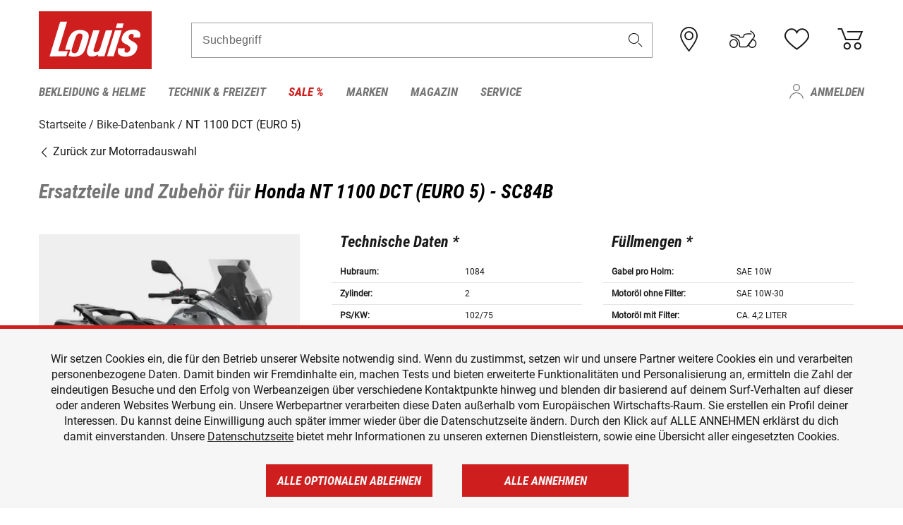

--- FILE ---
content_type: text/html; charset=UTF-8
request_url: https://louis-chat.novomind.com/iChatClient/?cat=Chatbot_Allgemein_DE
body_size: 1415
content:
<!DOCTYPE html>
<html lang="de" data-critters-container>
  <head>
    <meta charset="utf-8">
    <meta http-equiv="Content-Type" content="text/html; charset=utf-8">
    <meta name="robots" content="noindex, nofollow">
    <meta name="viewport" content="width=device-width, initial-scale=1.0, maximum-scale=1.0, user-scalable=no">
    <link rel="shortcut icon" type="image/x-icon" href="assets/favicon.ico">
    <meta name="description" content="Willkommen beim Chatbot!">
    <title>Willkommen beim Chatbot!</title>
    <base href="/iChatClient/">
    <style id="csscp">
      /*custom properties*/
    </style>
  <style>@charset "UTF-8";:root{--blue:#007bff;--indigo:#6610f2;--purple:#6f42c1;--pink:#e83e8c;--red:#dc3545;--orange:#fd7e14;--yellow:#ffc107;--green:#28a745;--teal:#20c997;--cyan:#17a2b8;--white:#fff;--gray:#6c757d;--gray-dark:#343a40;--primary:#007bff;--secondary:#6c757d;--success:#28a745;--info:#17a2b8;--warning:#ffc107;--danger:#dc3545;--light:#f8f9fa;--dark:#343a40;--breakpoint-xs:0;--breakpoint-sm:576px;--breakpoint-md:768px;--breakpoint-lg:992px;--breakpoint-xl:1200px;--font-family-sans-serif:-apple-system, BlinkMacSystemFont, "Segoe UI", Roboto, "Helvetica Neue", Arial, "Noto Sans", sans-serif, "Apple Color Emoji", "Segoe UI Emoji", "Segoe UI Symbol", "Noto Color Emoji";--font-family-monospace:SFMono-Regular, Menlo, Monaco, Consolas, "Liberation Mono", "Courier New", monospace}*,*:before,*:after{box-sizing:border-box}html{font-family:sans-serif;line-height:1.15;-webkit-text-size-adjust:100%;-webkit-tap-highlight-color:rgba(0,0,0,0)}body{margin:0;font-family:-apple-system,BlinkMacSystemFont,Segoe UI,Roboto,Helvetica Neue,Arial,Noto Sans,sans-serif,"Apple Color Emoji","Segoe UI Emoji",Segoe UI Symbol,"Noto Color Emoji";font-size:1rem;font-weight:400;line-height:1.5;color:#212529;text-align:left;background-color:#fff}@media print{*,*:before,*:after{text-shadow:none!important;box-shadow:none!important}@page{size:a3}body{min-width:992px!important}}@font-face{font-family:Roboto-Regular;src:url(Roboto-Regular.298c1099d7ff5993.ttf) format("truetype");font-weight:400;font-style:normal}body{font-family:Roboto-Regular,Arial,sans-serif;font-size:1rem;line-height:1.5;color:#000;background-color:transparent;padding-right:0!important;margin-right:0!important;overflow:hidden;min-width:auto!important}@media print{body{transform:scale(.95);transform-origin:center}}</style><link rel="stylesheet" href="styles.fab1904e31fab505.css" media="print" onload="this.media='all'"><noscript><link rel="stylesheet" href="styles.fab1904e31fab505.css"></noscript></head>
  <body>
    <app-root id="nm_chat_application" data-assets="/iChatClient" data-mandant="nm_whitelabel"></app-root>
  <script src="runtime.3196a0363a288276.js" type="module"></script><script src="polyfills.2c54db6f85db8786.js" type="module"></script><script src="scripts.3ced63d8513011d5.js" defer></script><script src="main.bcd5e3da469d9b3a.js" type="module"></script></body>
</html>


--- FILE ---
content_type: text/html; charset=utf-8
request_url: https://www.google.com/recaptcha/api2/anchor?ar=1&k=6LfkrNsiAAAAABd0UWOR5RGNXBiR1TO475EkSt0V&co=aHR0cHM6Ly93d3cubG91aXMuYXQ6NDQz&hl=en&v=PoyoqOPhxBO7pBk68S4YbpHZ&size=invisible&anchor-ms=20000&execute-ms=30000&cb=g5v8m9bt66dg
body_size: 48732
content:
<!DOCTYPE HTML><html dir="ltr" lang="en"><head><meta http-equiv="Content-Type" content="text/html; charset=UTF-8">
<meta http-equiv="X-UA-Compatible" content="IE=edge">
<title>reCAPTCHA</title>
<style type="text/css">
/* cyrillic-ext */
@font-face {
  font-family: 'Roboto';
  font-style: normal;
  font-weight: 400;
  font-stretch: 100%;
  src: url(//fonts.gstatic.com/s/roboto/v48/KFO7CnqEu92Fr1ME7kSn66aGLdTylUAMa3GUBHMdazTgWw.woff2) format('woff2');
  unicode-range: U+0460-052F, U+1C80-1C8A, U+20B4, U+2DE0-2DFF, U+A640-A69F, U+FE2E-FE2F;
}
/* cyrillic */
@font-face {
  font-family: 'Roboto';
  font-style: normal;
  font-weight: 400;
  font-stretch: 100%;
  src: url(//fonts.gstatic.com/s/roboto/v48/KFO7CnqEu92Fr1ME7kSn66aGLdTylUAMa3iUBHMdazTgWw.woff2) format('woff2');
  unicode-range: U+0301, U+0400-045F, U+0490-0491, U+04B0-04B1, U+2116;
}
/* greek-ext */
@font-face {
  font-family: 'Roboto';
  font-style: normal;
  font-weight: 400;
  font-stretch: 100%;
  src: url(//fonts.gstatic.com/s/roboto/v48/KFO7CnqEu92Fr1ME7kSn66aGLdTylUAMa3CUBHMdazTgWw.woff2) format('woff2');
  unicode-range: U+1F00-1FFF;
}
/* greek */
@font-face {
  font-family: 'Roboto';
  font-style: normal;
  font-weight: 400;
  font-stretch: 100%;
  src: url(//fonts.gstatic.com/s/roboto/v48/KFO7CnqEu92Fr1ME7kSn66aGLdTylUAMa3-UBHMdazTgWw.woff2) format('woff2');
  unicode-range: U+0370-0377, U+037A-037F, U+0384-038A, U+038C, U+038E-03A1, U+03A3-03FF;
}
/* math */
@font-face {
  font-family: 'Roboto';
  font-style: normal;
  font-weight: 400;
  font-stretch: 100%;
  src: url(//fonts.gstatic.com/s/roboto/v48/KFO7CnqEu92Fr1ME7kSn66aGLdTylUAMawCUBHMdazTgWw.woff2) format('woff2');
  unicode-range: U+0302-0303, U+0305, U+0307-0308, U+0310, U+0312, U+0315, U+031A, U+0326-0327, U+032C, U+032F-0330, U+0332-0333, U+0338, U+033A, U+0346, U+034D, U+0391-03A1, U+03A3-03A9, U+03B1-03C9, U+03D1, U+03D5-03D6, U+03F0-03F1, U+03F4-03F5, U+2016-2017, U+2034-2038, U+203C, U+2040, U+2043, U+2047, U+2050, U+2057, U+205F, U+2070-2071, U+2074-208E, U+2090-209C, U+20D0-20DC, U+20E1, U+20E5-20EF, U+2100-2112, U+2114-2115, U+2117-2121, U+2123-214F, U+2190, U+2192, U+2194-21AE, U+21B0-21E5, U+21F1-21F2, U+21F4-2211, U+2213-2214, U+2216-22FF, U+2308-230B, U+2310, U+2319, U+231C-2321, U+2336-237A, U+237C, U+2395, U+239B-23B7, U+23D0, U+23DC-23E1, U+2474-2475, U+25AF, U+25B3, U+25B7, U+25BD, U+25C1, U+25CA, U+25CC, U+25FB, U+266D-266F, U+27C0-27FF, U+2900-2AFF, U+2B0E-2B11, U+2B30-2B4C, U+2BFE, U+3030, U+FF5B, U+FF5D, U+1D400-1D7FF, U+1EE00-1EEFF;
}
/* symbols */
@font-face {
  font-family: 'Roboto';
  font-style: normal;
  font-weight: 400;
  font-stretch: 100%;
  src: url(//fonts.gstatic.com/s/roboto/v48/KFO7CnqEu92Fr1ME7kSn66aGLdTylUAMaxKUBHMdazTgWw.woff2) format('woff2');
  unicode-range: U+0001-000C, U+000E-001F, U+007F-009F, U+20DD-20E0, U+20E2-20E4, U+2150-218F, U+2190, U+2192, U+2194-2199, U+21AF, U+21E6-21F0, U+21F3, U+2218-2219, U+2299, U+22C4-22C6, U+2300-243F, U+2440-244A, U+2460-24FF, U+25A0-27BF, U+2800-28FF, U+2921-2922, U+2981, U+29BF, U+29EB, U+2B00-2BFF, U+4DC0-4DFF, U+FFF9-FFFB, U+10140-1018E, U+10190-1019C, U+101A0, U+101D0-101FD, U+102E0-102FB, U+10E60-10E7E, U+1D2C0-1D2D3, U+1D2E0-1D37F, U+1F000-1F0FF, U+1F100-1F1AD, U+1F1E6-1F1FF, U+1F30D-1F30F, U+1F315, U+1F31C, U+1F31E, U+1F320-1F32C, U+1F336, U+1F378, U+1F37D, U+1F382, U+1F393-1F39F, U+1F3A7-1F3A8, U+1F3AC-1F3AF, U+1F3C2, U+1F3C4-1F3C6, U+1F3CA-1F3CE, U+1F3D4-1F3E0, U+1F3ED, U+1F3F1-1F3F3, U+1F3F5-1F3F7, U+1F408, U+1F415, U+1F41F, U+1F426, U+1F43F, U+1F441-1F442, U+1F444, U+1F446-1F449, U+1F44C-1F44E, U+1F453, U+1F46A, U+1F47D, U+1F4A3, U+1F4B0, U+1F4B3, U+1F4B9, U+1F4BB, U+1F4BF, U+1F4C8-1F4CB, U+1F4D6, U+1F4DA, U+1F4DF, U+1F4E3-1F4E6, U+1F4EA-1F4ED, U+1F4F7, U+1F4F9-1F4FB, U+1F4FD-1F4FE, U+1F503, U+1F507-1F50B, U+1F50D, U+1F512-1F513, U+1F53E-1F54A, U+1F54F-1F5FA, U+1F610, U+1F650-1F67F, U+1F687, U+1F68D, U+1F691, U+1F694, U+1F698, U+1F6AD, U+1F6B2, U+1F6B9-1F6BA, U+1F6BC, U+1F6C6-1F6CF, U+1F6D3-1F6D7, U+1F6E0-1F6EA, U+1F6F0-1F6F3, U+1F6F7-1F6FC, U+1F700-1F7FF, U+1F800-1F80B, U+1F810-1F847, U+1F850-1F859, U+1F860-1F887, U+1F890-1F8AD, U+1F8B0-1F8BB, U+1F8C0-1F8C1, U+1F900-1F90B, U+1F93B, U+1F946, U+1F984, U+1F996, U+1F9E9, U+1FA00-1FA6F, U+1FA70-1FA7C, U+1FA80-1FA89, U+1FA8F-1FAC6, U+1FACE-1FADC, U+1FADF-1FAE9, U+1FAF0-1FAF8, U+1FB00-1FBFF;
}
/* vietnamese */
@font-face {
  font-family: 'Roboto';
  font-style: normal;
  font-weight: 400;
  font-stretch: 100%;
  src: url(//fonts.gstatic.com/s/roboto/v48/KFO7CnqEu92Fr1ME7kSn66aGLdTylUAMa3OUBHMdazTgWw.woff2) format('woff2');
  unicode-range: U+0102-0103, U+0110-0111, U+0128-0129, U+0168-0169, U+01A0-01A1, U+01AF-01B0, U+0300-0301, U+0303-0304, U+0308-0309, U+0323, U+0329, U+1EA0-1EF9, U+20AB;
}
/* latin-ext */
@font-face {
  font-family: 'Roboto';
  font-style: normal;
  font-weight: 400;
  font-stretch: 100%;
  src: url(//fonts.gstatic.com/s/roboto/v48/KFO7CnqEu92Fr1ME7kSn66aGLdTylUAMa3KUBHMdazTgWw.woff2) format('woff2');
  unicode-range: U+0100-02BA, U+02BD-02C5, U+02C7-02CC, U+02CE-02D7, U+02DD-02FF, U+0304, U+0308, U+0329, U+1D00-1DBF, U+1E00-1E9F, U+1EF2-1EFF, U+2020, U+20A0-20AB, U+20AD-20C0, U+2113, U+2C60-2C7F, U+A720-A7FF;
}
/* latin */
@font-face {
  font-family: 'Roboto';
  font-style: normal;
  font-weight: 400;
  font-stretch: 100%;
  src: url(//fonts.gstatic.com/s/roboto/v48/KFO7CnqEu92Fr1ME7kSn66aGLdTylUAMa3yUBHMdazQ.woff2) format('woff2');
  unicode-range: U+0000-00FF, U+0131, U+0152-0153, U+02BB-02BC, U+02C6, U+02DA, U+02DC, U+0304, U+0308, U+0329, U+2000-206F, U+20AC, U+2122, U+2191, U+2193, U+2212, U+2215, U+FEFF, U+FFFD;
}
/* cyrillic-ext */
@font-face {
  font-family: 'Roboto';
  font-style: normal;
  font-weight: 500;
  font-stretch: 100%;
  src: url(//fonts.gstatic.com/s/roboto/v48/KFO7CnqEu92Fr1ME7kSn66aGLdTylUAMa3GUBHMdazTgWw.woff2) format('woff2');
  unicode-range: U+0460-052F, U+1C80-1C8A, U+20B4, U+2DE0-2DFF, U+A640-A69F, U+FE2E-FE2F;
}
/* cyrillic */
@font-face {
  font-family: 'Roboto';
  font-style: normal;
  font-weight: 500;
  font-stretch: 100%;
  src: url(//fonts.gstatic.com/s/roboto/v48/KFO7CnqEu92Fr1ME7kSn66aGLdTylUAMa3iUBHMdazTgWw.woff2) format('woff2');
  unicode-range: U+0301, U+0400-045F, U+0490-0491, U+04B0-04B1, U+2116;
}
/* greek-ext */
@font-face {
  font-family: 'Roboto';
  font-style: normal;
  font-weight: 500;
  font-stretch: 100%;
  src: url(//fonts.gstatic.com/s/roboto/v48/KFO7CnqEu92Fr1ME7kSn66aGLdTylUAMa3CUBHMdazTgWw.woff2) format('woff2');
  unicode-range: U+1F00-1FFF;
}
/* greek */
@font-face {
  font-family: 'Roboto';
  font-style: normal;
  font-weight: 500;
  font-stretch: 100%;
  src: url(//fonts.gstatic.com/s/roboto/v48/KFO7CnqEu92Fr1ME7kSn66aGLdTylUAMa3-UBHMdazTgWw.woff2) format('woff2');
  unicode-range: U+0370-0377, U+037A-037F, U+0384-038A, U+038C, U+038E-03A1, U+03A3-03FF;
}
/* math */
@font-face {
  font-family: 'Roboto';
  font-style: normal;
  font-weight: 500;
  font-stretch: 100%;
  src: url(//fonts.gstatic.com/s/roboto/v48/KFO7CnqEu92Fr1ME7kSn66aGLdTylUAMawCUBHMdazTgWw.woff2) format('woff2');
  unicode-range: U+0302-0303, U+0305, U+0307-0308, U+0310, U+0312, U+0315, U+031A, U+0326-0327, U+032C, U+032F-0330, U+0332-0333, U+0338, U+033A, U+0346, U+034D, U+0391-03A1, U+03A3-03A9, U+03B1-03C9, U+03D1, U+03D5-03D6, U+03F0-03F1, U+03F4-03F5, U+2016-2017, U+2034-2038, U+203C, U+2040, U+2043, U+2047, U+2050, U+2057, U+205F, U+2070-2071, U+2074-208E, U+2090-209C, U+20D0-20DC, U+20E1, U+20E5-20EF, U+2100-2112, U+2114-2115, U+2117-2121, U+2123-214F, U+2190, U+2192, U+2194-21AE, U+21B0-21E5, U+21F1-21F2, U+21F4-2211, U+2213-2214, U+2216-22FF, U+2308-230B, U+2310, U+2319, U+231C-2321, U+2336-237A, U+237C, U+2395, U+239B-23B7, U+23D0, U+23DC-23E1, U+2474-2475, U+25AF, U+25B3, U+25B7, U+25BD, U+25C1, U+25CA, U+25CC, U+25FB, U+266D-266F, U+27C0-27FF, U+2900-2AFF, U+2B0E-2B11, U+2B30-2B4C, U+2BFE, U+3030, U+FF5B, U+FF5D, U+1D400-1D7FF, U+1EE00-1EEFF;
}
/* symbols */
@font-face {
  font-family: 'Roboto';
  font-style: normal;
  font-weight: 500;
  font-stretch: 100%;
  src: url(//fonts.gstatic.com/s/roboto/v48/KFO7CnqEu92Fr1ME7kSn66aGLdTylUAMaxKUBHMdazTgWw.woff2) format('woff2');
  unicode-range: U+0001-000C, U+000E-001F, U+007F-009F, U+20DD-20E0, U+20E2-20E4, U+2150-218F, U+2190, U+2192, U+2194-2199, U+21AF, U+21E6-21F0, U+21F3, U+2218-2219, U+2299, U+22C4-22C6, U+2300-243F, U+2440-244A, U+2460-24FF, U+25A0-27BF, U+2800-28FF, U+2921-2922, U+2981, U+29BF, U+29EB, U+2B00-2BFF, U+4DC0-4DFF, U+FFF9-FFFB, U+10140-1018E, U+10190-1019C, U+101A0, U+101D0-101FD, U+102E0-102FB, U+10E60-10E7E, U+1D2C0-1D2D3, U+1D2E0-1D37F, U+1F000-1F0FF, U+1F100-1F1AD, U+1F1E6-1F1FF, U+1F30D-1F30F, U+1F315, U+1F31C, U+1F31E, U+1F320-1F32C, U+1F336, U+1F378, U+1F37D, U+1F382, U+1F393-1F39F, U+1F3A7-1F3A8, U+1F3AC-1F3AF, U+1F3C2, U+1F3C4-1F3C6, U+1F3CA-1F3CE, U+1F3D4-1F3E0, U+1F3ED, U+1F3F1-1F3F3, U+1F3F5-1F3F7, U+1F408, U+1F415, U+1F41F, U+1F426, U+1F43F, U+1F441-1F442, U+1F444, U+1F446-1F449, U+1F44C-1F44E, U+1F453, U+1F46A, U+1F47D, U+1F4A3, U+1F4B0, U+1F4B3, U+1F4B9, U+1F4BB, U+1F4BF, U+1F4C8-1F4CB, U+1F4D6, U+1F4DA, U+1F4DF, U+1F4E3-1F4E6, U+1F4EA-1F4ED, U+1F4F7, U+1F4F9-1F4FB, U+1F4FD-1F4FE, U+1F503, U+1F507-1F50B, U+1F50D, U+1F512-1F513, U+1F53E-1F54A, U+1F54F-1F5FA, U+1F610, U+1F650-1F67F, U+1F687, U+1F68D, U+1F691, U+1F694, U+1F698, U+1F6AD, U+1F6B2, U+1F6B9-1F6BA, U+1F6BC, U+1F6C6-1F6CF, U+1F6D3-1F6D7, U+1F6E0-1F6EA, U+1F6F0-1F6F3, U+1F6F7-1F6FC, U+1F700-1F7FF, U+1F800-1F80B, U+1F810-1F847, U+1F850-1F859, U+1F860-1F887, U+1F890-1F8AD, U+1F8B0-1F8BB, U+1F8C0-1F8C1, U+1F900-1F90B, U+1F93B, U+1F946, U+1F984, U+1F996, U+1F9E9, U+1FA00-1FA6F, U+1FA70-1FA7C, U+1FA80-1FA89, U+1FA8F-1FAC6, U+1FACE-1FADC, U+1FADF-1FAE9, U+1FAF0-1FAF8, U+1FB00-1FBFF;
}
/* vietnamese */
@font-face {
  font-family: 'Roboto';
  font-style: normal;
  font-weight: 500;
  font-stretch: 100%;
  src: url(//fonts.gstatic.com/s/roboto/v48/KFO7CnqEu92Fr1ME7kSn66aGLdTylUAMa3OUBHMdazTgWw.woff2) format('woff2');
  unicode-range: U+0102-0103, U+0110-0111, U+0128-0129, U+0168-0169, U+01A0-01A1, U+01AF-01B0, U+0300-0301, U+0303-0304, U+0308-0309, U+0323, U+0329, U+1EA0-1EF9, U+20AB;
}
/* latin-ext */
@font-face {
  font-family: 'Roboto';
  font-style: normal;
  font-weight: 500;
  font-stretch: 100%;
  src: url(//fonts.gstatic.com/s/roboto/v48/KFO7CnqEu92Fr1ME7kSn66aGLdTylUAMa3KUBHMdazTgWw.woff2) format('woff2');
  unicode-range: U+0100-02BA, U+02BD-02C5, U+02C7-02CC, U+02CE-02D7, U+02DD-02FF, U+0304, U+0308, U+0329, U+1D00-1DBF, U+1E00-1E9F, U+1EF2-1EFF, U+2020, U+20A0-20AB, U+20AD-20C0, U+2113, U+2C60-2C7F, U+A720-A7FF;
}
/* latin */
@font-face {
  font-family: 'Roboto';
  font-style: normal;
  font-weight: 500;
  font-stretch: 100%;
  src: url(//fonts.gstatic.com/s/roboto/v48/KFO7CnqEu92Fr1ME7kSn66aGLdTylUAMa3yUBHMdazQ.woff2) format('woff2');
  unicode-range: U+0000-00FF, U+0131, U+0152-0153, U+02BB-02BC, U+02C6, U+02DA, U+02DC, U+0304, U+0308, U+0329, U+2000-206F, U+20AC, U+2122, U+2191, U+2193, U+2212, U+2215, U+FEFF, U+FFFD;
}
/* cyrillic-ext */
@font-face {
  font-family: 'Roboto';
  font-style: normal;
  font-weight: 900;
  font-stretch: 100%;
  src: url(//fonts.gstatic.com/s/roboto/v48/KFO7CnqEu92Fr1ME7kSn66aGLdTylUAMa3GUBHMdazTgWw.woff2) format('woff2');
  unicode-range: U+0460-052F, U+1C80-1C8A, U+20B4, U+2DE0-2DFF, U+A640-A69F, U+FE2E-FE2F;
}
/* cyrillic */
@font-face {
  font-family: 'Roboto';
  font-style: normal;
  font-weight: 900;
  font-stretch: 100%;
  src: url(//fonts.gstatic.com/s/roboto/v48/KFO7CnqEu92Fr1ME7kSn66aGLdTylUAMa3iUBHMdazTgWw.woff2) format('woff2');
  unicode-range: U+0301, U+0400-045F, U+0490-0491, U+04B0-04B1, U+2116;
}
/* greek-ext */
@font-face {
  font-family: 'Roboto';
  font-style: normal;
  font-weight: 900;
  font-stretch: 100%;
  src: url(//fonts.gstatic.com/s/roboto/v48/KFO7CnqEu92Fr1ME7kSn66aGLdTylUAMa3CUBHMdazTgWw.woff2) format('woff2');
  unicode-range: U+1F00-1FFF;
}
/* greek */
@font-face {
  font-family: 'Roboto';
  font-style: normal;
  font-weight: 900;
  font-stretch: 100%;
  src: url(//fonts.gstatic.com/s/roboto/v48/KFO7CnqEu92Fr1ME7kSn66aGLdTylUAMa3-UBHMdazTgWw.woff2) format('woff2');
  unicode-range: U+0370-0377, U+037A-037F, U+0384-038A, U+038C, U+038E-03A1, U+03A3-03FF;
}
/* math */
@font-face {
  font-family: 'Roboto';
  font-style: normal;
  font-weight: 900;
  font-stretch: 100%;
  src: url(//fonts.gstatic.com/s/roboto/v48/KFO7CnqEu92Fr1ME7kSn66aGLdTylUAMawCUBHMdazTgWw.woff2) format('woff2');
  unicode-range: U+0302-0303, U+0305, U+0307-0308, U+0310, U+0312, U+0315, U+031A, U+0326-0327, U+032C, U+032F-0330, U+0332-0333, U+0338, U+033A, U+0346, U+034D, U+0391-03A1, U+03A3-03A9, U+03B1-03C9, U+03D1, U+03D5-03D6, U+03F0-03F1, U+03F4-03F5, U+2016-2017, U+2034-2038, U+203C, U+2040, U+2043, U+2047, U+2050, U+2057, U+205F, U+2070-2071, U+2074-208E, U+2090-209C, U+20D0-20DC, U+20E1, U+20E5-20EF, U+2100-2112, U+2114-2115, U+2117-2121, U+2123-214F, U+2190, U+2192, U+2194-21AE, U+21B0-21E5, U+21F1-21F2, U+21F4-2211, U+2213-2214, U+2216-22FF, U+2308-230B, U+2310, U+2319, U+231C-2321, U+2336-237A, U+237C, U+2395, U+239B-23B7, U+23D0, U+23DC-23E1, U+2474-2475, U+25AF, U+25B3, U+25B7, U+25BD, U+25C1, U+25CA, U+25CC, U+25FB, U+266D-266F, U+27C0-27FF, U+2900-2AFF, U+2B0E-2B11, U+2B30-2B4C, U+2BFE, U+3030, U+FF5B, U+FF5D, U+1D400-1D7FF, U+1EE00-1EEFF;
}
/* symbols */
@font-face {
  font-family: 'Roboto';
  font-style: normal;
  font-weight: 900;
  font-stretch: 100%;
  src: url(//fonts.gstatic.com/s/roboto/v48/KFO7CnqEu92Fr1ME7kSn66aGLdTylUAMaxKUBHMdazTgWw.woff2) format('woff2');
  unicode-range: U+0001-000C, U+000E-001F, U+007F-009F, U+20DD-20E0, U+20E2-20E4, U+2150-218F, U+2190, U+2192, U+2194-2199, U+21AF, U+21E6-21F0, U+21F3, U+2218-2219, U+2299, U+22C4-22C6, U+2300-243F, U+2440-244A, U+2460-24FF, U+25A0-27BF, U+2800-28FF, U+2921-2922, U+2981, U+29BF, U+29EB, U+2B00-2BFF, U+4DC0-4DFF, U+FFF9-FFFB, U+10140-1018E, U+10190-1019C, U+101A0, U+101D0-101FD, U+102E0-102FB, U+10E60-10E7E, U+1D2C0-1D2D3, U+1D2E0-1D37F, U+1F000-1F0FF, U+1F100-1F1AD, U+1F1E6-1F1FF, U+1F30D-1F30F, U+1F315, U+1F31C, U+1F31E, U+1F320-1F32C, U+1F336, U+1F378, U+1F37D, U+1F382, U+1F393-1F39F, U+1F3A7-1F3A8, U+1F3AC-1F3AF, U+1F3C2, U+1F3C4-1F3C6, U+1F3CA-1F3CE, U+1F3D4-1F3E0, U+1F3ED, U+1F3F1-1F3F3, U+1F3F5-1F3F7, U+1F408, U+1F415, U+1F41F, U+1F426, U+1F43F, U+1F441-1F442, U+1F444, U+1F446-1F449, U+1F44C-1F44E, U+1F453, U+1F46A, U+1F47D, U+1F4A3, U+1F4B0, U+1F4B3, U+1F4B9, U+1F4BB, U+1F4BF, U+1F4C8-1F4CB, U+1F4D6, U+1F4DA, U+1F4DF, U+1F4E3-1F4E6, U+1F4EA-1F4ED, U+1F4F7, U+1F4F9-1F4FB, U+1F4FD-1F4FE, U+1F503, U+1F507-1F50B, U+1F50D, U+1F512-1F513, U+1F53E-1F54A, U+1F54F-1F5FA, U+1F610, U+1F650-1F67F, U+1F687, U+1F68D, U+1F691, U+1F694, U+1F698, U+1F6AD, U+1F6B2, U+1F6B9-1F6BA, U+1F6BC, U+1F6C6-1F6CF, U+1F6D3-1F6D7, U+1F6E0-1F6EA, U+1F6F0-1F6F3, U+1F6F7-1F6FC, U+1F700-1F7FF, U+1F800-1F80B, U+1F810-1F847, U+1F850-1F859, U+1F860-1F887, U+1F890-1F8AD, U+1F8B0-1F8BB, U+1F8C0-1F8C1, U+1F900-1F90B, U+1F93B, U+1F946, U+1F984, U+1F996, U+1F9E9, U+1FA00-1FA6F, U+1FA70-1FA7C, U+1FA80-1FA89, U+1FA8F-1FAC6, U+1FACE-1FADC, U+1FADF-1FAE9, U+1FAF0-1FAF8, U+1FB00-1FBFF;
}
/* vietnamese */
@font-face {
  font-family: 'Roboto';
  font-style: normal;
  font-weight: 900;
  font-stretch: 100%;
  src: url(//fonts.gstatic.com/s/roboto/v48/KFO7CnqEu92Fr1ME7kSn66aGLdTylUAMa3OUBHMdazTgWw.woff2) format('woff2');
  unicode-range: U+0102-0103, U+0110-0111, U+0128-0129, U+0168-0169, U+01A0-01A1, U+01AF-01B0, U+0300-0301, U+0303-0304, U+0308-0309, U+0323, U+0329, U+1EA0-1EF9, U+20AB;
}
/* latin-ext */
@font-face {
  font-family: 'Roboto';
  font-style: normal;
  font-weight: 900;
  font-stretch: 100%;
  src: url(//fonts.gstatic.com/s/roboto/v48/KFO7CnqEu92Fr1ME7kSn66aGLdTylUAMa3KUBHMdazTgWw.woff2) format('woff2');
  unicode-range: U+0100-02BA, U+02BD-02C5, U+02C7-02CC, U+02CE-02D7, U+02DD-02FF, U+0304, U+0308, U+0329, U+1D00-1DBF, U+1E00-1E9F, U+1EF2-1EFF, U+2020, U+20A0-20AB, U+20AD-20C0, U+2113, U+2C60-2C7F, U+A720-A7FF;
}
/* latin */
@font-face {
  font-family: 'Roboto';
  font-style: normal;
  font-weight: 900;
  font-stretch: 100%;
  src: url(//fonts.gstatic.com/s/roboto/v48/KFO7CnqEu92Fr1ME7kSn66aGLdTylUAMa3yUBHMdazQ.woff2) format('woff2');
  unicode-range: U+0000-00FF, U+0131, U+0152-0153, U+02BB-02BC, U+02C6, U+02DA, U+02DC, U+0304, U+0308, U+0329, U+2000-206F, U+20AC, U+2122, U+2191, U+2193, U+2212, U+2215, U+FEFF, U+FFFD;
}

</style>
<link rel="stylesheet" type="text/css" href="https://www.gstatic.com/recaptcha/releases/PoyoqOPhxBO7pBk68S4YbpHZ/styles__ltr.css">
<script nonce="L59nLpleyfTVgmAkziaaqA" type="text/javascript">window['__recaptcha_api'] = 'https://www.google.com/recaptcha/api2/';</script>
<script type="text/javascript" src="https://www.gstatic.com/recaptcha/releases/PoyoqOPhxBO7pBk68S4YbpHZ/recaptcha__en.js" nonce="L59nLpleyfTVgmAkziaaqA">
      
    </script></head>
<body><div id="rc-anchor-alert" class="rc-anchor-alert"></div>
<input type="hidden" id="recaptcha-token" value="[base64]">
<script type="text/javascript" nonce="L59nLpleyfTVgmAkziaaqA">
      recaptcha.anchor.Main.init("[\x22ainput\x22,[\x22bgdata\x22,\x22\x22,\[base64]/[base64]/[base64]/bmV3IHJbeF0oY1swXSk6RT09Mj9uZXcgclt4XShjWzBdLGNbMV0pOkU9PTM/bmV3IHJbeF0oY1swXSxjWzFdLGNbMl0pOkU9PTQ/[base64]/[base64]/[base64]/[base64]/[base64]/[base64]/[base64]/[base64]\x22,\[base64]\\u003d\\u003d\x22,\x22TxNPNcKLwqDDqGgJaHA/wog8OmbDonHCnClnecO6w7MPw4PCuH3DlmDCpzXDtUrCjCfDocKHScKcXiAAw4AhMyhpw7cBw74BKMKlLgETbUU1CDUXwr7CtHrDjwrClcOcw6Evwp8cw6zDisK2w71sRMOFwoHDu8OEDA7CnmbDmsKPwqA8wos0w4Q/LHTCtWBxw40OfyrCssOpEsOLcnnCulsiIMOawrwRdW8IN8ODw4bCuQ8vwobDm8KWw4vDjMOwHRtWU8KSwrzCssOgXj/Cg8Oow5PChCfCnMOYwqHCtsKRwrJVPhbClsKGUcObQCLCq8KkwpnClj8PwonDl1wowqrCswwSwr/CoMKlwpJcw6QVwp7DicKdSsOcwo3DqidDw5Eqwr9bw7jDqcKtw7AXw7JjNMOwJCzDnHXDosOow7Arw7gQw644w4ofQhZFA8KTMsKbwpU0Cl7DpwvDmcOVQ0YlEsK+JnZmw4sXw4HDicOqw7PCucK0BMKDZMOKX3rDl8K2J8Kjw4jCncOSI8O1wqXCl1DDqW/DrT7DkCo5G8KiB8O1Xz3DgcKLGEwbw4zChC7Cjmk4wr/DvMKcw7Mawq3CuMOYOcKKNMKmKMOGwrMVET7CqU1XYg7CscOGahEQBcKDwos0wrMlQcOPw7BXw71qwrhTVcOYAcK8w7NBbzZuw6hXwoHCucO8ccOjZRLCtMOUw5daw7/[base64]/[base64]/DuR/Cq3UyFVXDkcK2OcOOcS/DrGtAKcKVwq1GMgnCjwZLw5p9w7DCncO5wptTXWzCvA/CvSgFw4fDkj0qwpXDm19gwo/[base64]/DuMKYwphqwoUsw7/ChwvCusOiZ8KDwqhwWBE/LMOZwoUxw6rCksOgwoJOBMKfCsO/TkfDhMKkw7TDsC3Cu8K/[base64]/DoMOnUBrCgXnCncKiw4zDjcOtasOVw4wHwqjCgMKjC2YYCQUmP8K/wp3DlkDDqGLCgwMuwo1/wqDCosO3C8KkAy3DjHYjfsORwrzCnXQnb18bwqfCrR1Cw59gYUHDuQfCni4PDcKsw7fDrcKPw7opAFLDlcOOwoPCr8OmFMO/XMOJScKTw6bDonjDpBHDgcOxDMKwblzCjw5pGMOFwoMLKMOIwp0aJcKdw6F8wrlVMsOewqDDj8KzUWclw5DDksKJORzDsWDCi8OQJDrDnG9gGVQrw4/Cn3PDkzrDqhshAFfDojHCg0kUZi8Pw5zDqsOCeEvDh0JOHDMxUMKmw7TCsAlPwoR0wqhww7J4wrfCkcK4aQ/Dj8KOw4hpw4LDsRAMw7FwR1lVdhXCl2LCuAAiw6ooWcOFOzExw7nCk8Ofwo7Dvg8mHMOEw59hEWhywqHDp8Oswo/[base64]/Cm8O4wrfDuQHDp8KNw4rCksKWfE3Cp14PWMO1wpHDssKVwpZdGSYSBSTCmwxMwq/CoW4Pw53CkMOvw5TCgcOqwobDs3LDmsO5w5TDpWnCmH7CgMKhHyRvwo1bXkLCqMOow6DCoHnDr3/[base64]/[base64]/DgVHCo19qworCosOlw6TCqQ0nwpliw7xnTsOCwrrDksKFwrHCl8KZWn4owrzDocK2UhHDrsOqw48rw47DpcKHwp9yLhTCi8KTJFLCg8KKwrEjVTdQw7lDG8O5w53Di8OBD0c6wrkMdsKkwr9YLx1qw4RNQkvDlMKHa1HDmHUzTsObwq7Dt8Ouw4LDvsOcw6hyw4/DrcKPwppPw4/Dk8OGwqzCmMOXfDg6w4zCjsOYw4fDoQ8KHC1qw4vCh8O+BHfCrlHDmsOzbVvDp8OcJsK+woPDt8KVw6/DmMKLwqVTw6Y6wqVww77Dul/[base64]/DpXw1w4TDssK5HSoMw49ef8OVwqAZesO7a0F3UsOeF8OVXMO0wqfDn1LCiFRtAsO4HEvCvMKQwrDDiVNKwoxCK8O+PcOhw7/DrB18w4nDm3BAw6jCmcK8wq3DgMOPwrPChAzClBtFw7fCsQfCusKCFmURw5vDhMKFIGTCmcKUw4RcK0bDo3bCmMKTwqLCiz0KwoHCl0HChMOBw5IAwp4iw73DukMHPsKHw4/DlkABJMOFZ8KNKQvDicKGfm/CvMKzwrxowqU0A0LCj8O9wqZ8a8O5wrl8VcOrZsKzAcOGOHUBw7Miw4IZwoTDpDjDlRnCusKcw4jCo8KObsOUw7zCuQ/Ci8OrXMOZS0w7DzpAOsKcwpvCrwgbw6PCpE/Cqy/CrC9owp/DhcKYw7FGHl4Pw63DhXPDvMKOd0IJw6diQ8KZwr0Qwo16wpzDulHDjFB2w4Aiwp8xw6TDgcKMwoHDo8KEw7YFbsKXw4jCtX/[base64]/DsGllccOGHMKCYcKSacONAR3ChcK2wqQ8aBjCjn3DmsOBw4vDiQgMwqNZwrrDhRbDnFVWwrzDgsKhw43Dg2VWwrFZGMKQKsODwrB3ecK+GHkJw7HCqyLDiMOZwpJhMMO7OGFkw5UYwqI7WGHDti9Dw4sfwo4Uw6fCh17Ctyx/w5fDjFsrCWnDlC9PwrHCo23DpXfDuMKsYnUlw6jCph3DgDPCsMKkw7vCpsKew6xLwrNfHgTDgUhPw5LCrMKlJsKkwo/CuMO6wolRKsKbLsKawoUZw4MDbUALXRfDlMOfwo7Dli/CtE7DrmfDu2oZflEsagLCq8O/a114w7TCoMKlwqF4JMO2w7AJSSvDvlkHw7/[base64]/[base64]/CoTgpYzQJHnHClcKZZsOmwr53BcOnfcK2Zh5uccOWABUfwpxIw5cwecK1WcOcw7vCpj/CnyMKBMKUwpjDpjEAcsKFDMOWdiQhw73Di8KGDX/[base64]/[base64]/wpZTwobCrsKGOX7DrMOgwqXDu08dwpkZfMK3wrhpfHTDnMKSNUZfw5HCpllmwofDo1bCkiTDgzbCswFSwprDocKkwrPCk8OAwrkMHsOrQMOxccKYUWnChMK6eCBmw5fDuXRDw7lAfjxYNXEEw6DCkcOHwrjDu8Ksw7Bnw5wzRRU/wqBEfwnCicOiwo/DhsK2w5fDqB3DrGsuw5jCocOyCsOJeyzDjEzCg2HCncKkWS4KTk3CrgvDqMKNwrhxSDpUw7jDhB08WATCiiDDolM5Rw7DmcKse8KwFTJzwrY2DsKsw6NpSEIjGsOww5zCmsOOOQpqwr/[base64]/[base64]/wqwVw5rDqcO7wrjChCl/DMKvQsOnATjDpx/CksOzwr3Cp8KVwrLDmMKiKC9MwpJbWjEqZsO6fyjCt8OQecKIdMKlw5DCqzHDhycUwrJiw4Vfw6bDhjpnOsOTw7fDgG9awqV5EcK0wrLDusO9w6hRG8K/OgFewrrDqcKEW8K+csKbGcOxwqgdw5vDuHoLw7VwBToxw47Du8Oswo3CtWhVX8Ojw6LDrsKff8OPBcOrVjshw6VMw5LCj8K0w6bDjsOtfcO+w4cYwoEoX8OTwqLCp28dWsOmFsOEwrlALSvDs1vDtA7DqHjDr8K/w4Qgw6jDrcO6w55VCWjCrw/DlyBGw5Mpf1nCkH7DucKVw6VkCHQEw6HClcKjw6PCgMKBPCcrwoApwqBfDRlra8KgfETDtMO3w5fClMKdwoDDrsOXwrHCpRnCu8OAOi7CqwgHOGoawpHDj8OVf8KNWcK2cmrDrsKqw7k3asKYe11NX8KTZcKZVhDCpD/DsMKbw5fDrsOzUcKFwq3DnsKxw5bDsxM3w7Atw4sUGmBpISZ5w6DCliLCuFPDmRfDphfCsmzDsgrCrsOJw6IMcnvCm1w+JMK8wpZEwofDs8KUwpQHw4kteMOcMcKEwpdHJMK6w6fCicK/w6g8w4ZkwqthwrphMsKswpoOHh3ClXULw4DDgQTCjMORwoo3PFnCuAJzw7hUwqU5Y8KRacOswrUHw6FQw6lSwrFCYlfDtSbCnX7DvVt9wpDDk8Kca8Ojw7jChsK/wr/CqcKVwqTCr8Kcw6HDqcOKOW9IaWZgwr/DlDZvasKJAMOjccKtwpsTw7vCvmZww7JRwqVdw413e2B2w6YUVSs6FsKjeMOjLDdww7jDrsO6wq3DrgAeL8KTXBTDs8O4E8KHA1XDpMO9w5lPIsOGEMKdwrg5MMOgacKFw4cIw719wrzDqMOgw4TCtTTDhsKow5d5K8K2IsKjWsKTTjrDkMObTzt3fA8kw75nwq/ChcOBwoUew6XCmhY1w6zCnsOewpHDq8KCwr/CgcOwNMKDDcKwE28hVMOuNMKdFcKlw7osw7FQTCAOVMKZw5gWfMOlw7vCu8Oww7QHFBnCksOnN8Ovwo7DnmTDmDQvw5UYwotowrgRFsOcE8KCw4VnWE/DrCrCrlbCvsK5XjFlFBQVw7fCsktGHsOewoZGwrNEwpfDjBDCsMOCKcKvGsKSfsO+w5EGwp0HcUULMl5IwpAXw78vw4Q4dwfDlMKpccOXw7dcwonDisKbw4bCnFlhw73CrcK8OMKqwqHCv8KfWmzCiXzDuMKlw7vDnsOKeMOzPS7CrcK/wq7Dlh3ClsK1Ak3CtsKRSxoLw5E9wrTDuWLCqUDDqMKew6woGWTDum/[base64]/[base64]/IsOlMMKEEMKjwp7DicO6wowmSMOLDjzCqjzDulfCjWHCvxdiwowOGGkASsKGwp3Dp2DDqxUmw5XCpm3DqMO1acKzwptswqnDi8K0wpgwwqbCv8KSw5xiw5ZAw5jDhsOtw6/CtRDDsjjCpsO+XBTCksOeCsOLwonCkmnDiMKgw6pwf8Omw4URD8ObU8KAwpAaB8OUw7fDs8OeVy/Cql/[base64]/DiRXCgEV0dcK/L8ONwpbDnhvDs8OSIsKACGXDosOSKUQyTGDChAnCusOpw6nDpQrDl15jw416ZzseAkZwKcK7wrfCpCDCjSPDkcOTw6kqwqV2wpAFfMKTYcOuwrtiAjswZVHDoHQtQMOMwoZFwp3DsMO/D8KJw5jCqcOLw5PDj8O+PMK4w7cNdMOkw57ClMOuw7rDpMOEw4M5DMOcb8OEw5HClcKww5lbwprDlcO1QTcHHhlAw6dyTVwYw7Ydw4RURXHCvMKMw71rwqpASjjClMOBTQ7CsB8Ewq7CgsK2SDDDvwYdwrXDt8KFwp/DicKAwr8vwohfNkwNeMKjw7XCuSTCgVwTRg/CvsK3I8Oywp7CjMK1w4zCt8KXw7vCtg9YwolTD8KrTMOdw5jCg2tBwqA8VMKtJ8Oewo7DsMOUwpx/Z8KGwoxRDcKYdBRKw6zDsMOBw4vDhVMbWXAyaMOywrnDux5ywqQaX8OKwrZ0SMKVw5HCom5MwpRAwp9Hwot9wqHCun3Dk8KyCDjDuEfDk8O6S0/[base64]/[base64]/Dp8OZO2lKLsKNdh7CgMK8w6XDpEhKw7vCi8OeHykMwphaNsOWWcKlRQvCtcKxwowWTWDDqcOIbsK+w7IbwrPDkRPCuyTDmBoPw4IdwrrDj8OLwpwNcHDDlsOdw5TDpxN3w6LDgMKQBcKjw5/[base64]/GDvDscKoDQkReEPCu3QUw5gwwoLDhcK5SMK4c8KbwrNUwoEUAWN/HwrDksOowpvDosK4TEFCKMOaJDpIw6VSHlNdO8OWTsOjfwrCjhjCtyFBwo3CiXjDqS/Csnsqw6Zccy82VcKlXsKGOy5FDmRGOsOLwq3DlHHDoMO6w5PCkVLCq8KxwpscHn7ChMKYKcKtNkprw41awq/Cp8KKw4rCisKKw7NrfsOtw5FFKsONEV1ZaELDrVvCjDjCrcKnwrnCsMKYwp/CqRBIH8OwRVfDmcKmwqFUD2nDgXnDo3bDkMKvwqXDk8OZw4tlMmnCsjrCpUF/NcKpwrzCt3HCpmHClGRoHcO2wrstKT01AMK1wpU8w6DCrMOow7VdwrbCiA0gwrrCrjzDpcKhw7JwWFzChQ/DgGLDuzbDgMO5wqZ9wpPColtLJcKUbCHDjjl/[base64]/CocKCw7HDqS7DrXbDi8K1JwDCmcKkGcOSZ8K8fMK2IAvCoMOBw4gZwqDCiWJDJXjCucKiw4VwSsKdMBbCi0PCtSI5wo9eESZRwolpUcOQN2jCgynCpsOOw4xewpcQw4HCo2nDlcKuw6VhwqkNwphMwqksQyXChcKSwokrGMKcYMOZwoF/cD12KDQZA8KOw5diw5nDhXYpwr7ChGQcf8KaDcKmasOFUMOtw69ONcOFw4Nbwq/DnSABwoATDsOmwpZqCQF2wpphMELDgkRywr5ZdsOcw5LCp8OFPy9Xw4xVKw3DvQ3DocKzwoE5w791w73DnXfCksOlwqDDo8OKXxoww7bCuxvCsMOrQDHDgMOUJ8K8worCgzTCl8OtCMOzZX7DmXQTwpDDsMKXEsOUwo/CnMOMw7TDtzsww4bDkh8WwoZqwrBuwqTCgMO7IELDkkk2HhZUbTljbsOtwrNxW8OOw5YgwrTDp8OeEcKJwoZeQHoew4BbZg53w6tvaMOMWFpuwoHDgMOowrM2VcK3R8OEw4bDncKww7J7w7HDgMKKOcOhwofDjVzCtxI/NsKeLzfCtVfCv2AGHUDClMK7w7Y1wptLR8OSai3CnMOew47DksOkHUjDgsO/wrhxwo5aL1tZOcOgdg9jwqjChsO/[base64]/CrcOAfz3CiAZjUMKoBEfDqMKhwrlkFcKAw7lnw5vDgcOoFgptw4HCvsK7MWU3w4jDgh/DpUDDs8OzBMOoGwccw5jCoQrCsj/DtBwkw7VfGMKEwrXCnjdswqt4wqJxWsOTwrA8GCjDgizDj8KywpBYccKLw7dywrZuwqNwwqpPwqcTwpzCi8KPL0rCnmN4w6oWwoLDoEDDtgNXw5V/wo0/w5oVwobDqwcicMK3VcORw5rCqMO2w7dNw7bDv8OnwqvDk30Pwp0Jw6XDsQLDoGvDkHLDtmXCkcOKw5XDhsOfbyRBwpkJworDr3XDkcKBwpDDkyNaD0PDgMO+SFUhB8KHIS4PwpzDqR3CncKACFPCgMOnb8O9w4zCksO/w6XDuMKSwozDm2FswqUNIcKJwpwXw6kmwqfCkgfCk8OtfDDDtcOtMX/CnMOTKCEjFcOaZcOwwoTCusOqwqjDuWZPcmPDp8KAwqNiwqTDmUXCnMK+w4bDkcOIwoAAw5PDm8KNbQPDlSteCTfDhS1Cw7RmNk/CojrCo8K+bhLDucKEwpIGDSR/I8OtLsKLw7HDlMKOw6nClg8fbmLDk8O/[base64]/[base64]/Dunhxw6tfw5HCjQ7Cg8KxHMOpw5DDjcOkwqLDqz1hw6fDhTVww4PCm8ORwovChVtrwrzCtnfCksK2LsK/wqbCvUEDwq14eUTCtMKBwr8nwo9hQ0tAw4XDun5VwppSworDrwYJPQVjw6Ivw4nCkHtKw7hqw7TDvHjDocOaUMOYw7rDiMKDUMOmw60pZcKawr40woRGw7nChMONWi8swo3Dg8Ozwrk5w5TCohXDvcKfOTLDpiYywqXCksKIwq9Zw4FZOcKvJTYqHkJwesOYAsKMw64/cjDDpMKIXHXClMOXwqTDjcK/w61fRsKhNMOJDsO2RHM7w4UwPSDCr8K3w7AOw5gDfA9JwrjDjxTDmsOew4x3wrVEX8OCE8O9wrE2w60gwrzDlg3CocOOMiUawpDDogjCjG/[base64]/[base64]/w7bDmMOzaGrCssOBw58EQ03ChsKiwpJ9wpTCl0xEQGbDmTfCsMONKTnCisKHcm56OMOQMsKlOsOEwrIGw7bDhBd3I8KSK8OyBcKNKcOnQhrCl0bCvQ/DscKhOsKEKcKGwqd6SsKpKMOSw6kQw58aWnhIUMKBWG3CrsKywobDtMOMw43Cu8OzZMKdTMOVNMOpH8OVwpJ4wr7ClmzCmn52JVfCvcKUJW/[base64]/DkMK0w4rCmcOhwqFiw5fDuQrCr8OOw6zCt23CrBHCsMOnckhvBMOgw55EwrnDp1xQw7RUwpQ9NcOiw5JuVh7ClcOPwrRjwqJNVsOrEcOwwqtPwphBwpZ+w4/[base64]/ChMOZJ0xxwpYTO8OQdRjDqsKWwqIyFcOpYQbDlMKWOsOHMQgtZ8KwPxUAOS07wq/Dq8O+LcKIwoseeFvCv03ClcOkUhgTw54ILMO/divDi8K3Ckd7w6XCgsK9Dl4tLMK9w4ELFRViWsKNYFvDulPCjRghUGDDmTYBw4VywqcgLR0La0/Dp8OUwpBjbsOOJwJHCsKiJ2JawrsywpfDlTZpVG7DvhDDj8KYYsKJwrjCq1lxacOew59Nc8KNXiHDmmwLE2YOB27Cr8Oew7jDlcKvwrzDn8OjQ8KyXUwmw5rCnEpkwpd0b8OnfzfCrcK4wozCo8O6w7PDvMKKDsK/[base64]/[base64]/Dg8K7I8OoCQsPw4czAgjCq8KnF8Kyw6dvwoUyw6s8wp7DmcKMw5TDnD4IO1/[base64]/[base64]/w4QOAStswp7DgsOSTCpgw5F2JB92H8KgRMOewqgQeE3DosO9dGHCnHk4McO7PWrCmcODIcKxURtjQVfDksK+QHpYw7/CvRLDiMOeIwXDg8KzDnNPw712wrkiw50lw7BoRsOQD0DDssKYOsOaIGVYwpfDigfCicOTw6dZw5ADTcOww7V2w7lQwr/DiMOYwoQcK1Bcw5zDjMK7YsK1fB/CnCtSwoXCucKpw6I/XQZrw7nDqcOvbzR3wrDDqMKNGcOzw7XDk39/[base64]/Dq8K/w77Dn1nDsyR3w6cPw5JPwq07w7jDqcO/wpbDpMOJwoopbTcuN1TDp8O3wrYhWsKFQkcyw6N/w5/DkMKjw4o+w4RcwrvCpsOCw5vDhcOzw6gjdWvDlRXDqzcuw4gew49jw5HDpn80wq9fWsKjUMOHwo/[base64]/DosOZNsKewrNkwqDCs8ORwphhwqXCm8K1bsKbw6oqYsK/TRgkwqDCnsO4wqB3MXTDpEDCoRUYfwJnw4/[base64]/Co8KPw43CmzzDs8KuIxVSRmrCoxV/wqxhwpEKw6XChiJOKcKtXcOlLcOyw5YaTcOhw6fCrsKTEkXDq8Kxw5VFG8KWeBVbwrA5XMOFai9AXHMHwrx8b2UZQMKNYcK2QsOFwo/CoMOxw6Bbw6gPWcOXw7VMFV4xwonDtlBFEMKsPh8pw6fDvsOVw6RPw4/DncKcJ8Olw47DqD7CosOLDcO9w53DpELChQ/CosOjwpkZwpbDrF/CusOIXMOEQHnDrMO/A8K7NcOCw4UUwrBGw6scbEbDuVTCiArCrsO8S29GBmPCnG0twqsKfwbDpcKVZgA0G8KZw4JKw7/Cu2/Dt8KZw6tbw4HDoMOXwpVuIcO2wpYkw4DCvcOqVQjCt2nDicOIw6k7UhnCisK+Ih7DgcKaSMKbX3pDSMKNwqTDiMKdDwjDrsO4wp8IV2XDtcK2JCfCiMOiTAbCocOEwqx3woTCl0TCjAICw6w2SsKvwoBdw7Y5KsOzXBUtcEtnDcO+UD1CesO1w5IFYz/[base64]/w7QGecOiL8OXA8KVwqUUEsOiGMK0CcOcwqvCisK2Xw9RKBxYcSdmwqc7wrvDmsKITcOiZzPCnMK/Z04TWMO/IMKPw6/[base64]/CgsOCAD8oEsOTXGrChWPCosKwwoFAwpxKwqMtw5PCr8OOw4fCmSXDiBvCtcK5M8KLHUp+WV3DrCnDtcKtT2dgah9GAVvDtixZdQ4pw7vCosOeO8OPClYOwrnDpCfDnwbCqcK5w47Ctyl3ccOqwo0hbsK/eVLCrmDCpsKuwqZdwo3CtW7CjsKqGX0Fw5bCm8ODJcOVR8K8wrLCjBDDqio7ChzCpMOowrvDn8KqN1zDrMOIwozCgkVHHUvCt8OQG8KnAFDDncOMRsOtbF/CjsOpHcKWRyPDgMK8dcOzw5oyw692wofCqcK9AcOgwowuw5xpLRLCjsOiM8OewojCl8KFwotjw7XDksO6a0NKwoTDh8Kkw5xYw63DncOww6Afw57DqknDrH4xFEZxwowTwr3Cii/DnTXCkHtHSkwkacODMMO6wrbCihDCtAvCqsO/IkcETMOWfgU/[base64]/[base64]/[base64]/[base64]/Dr8KyJXvCtyQywo/Dl1DCh0LCjMOuwp8+wrXDuETCqgJaBcOzw7bClMOyJgbCncKdwopNw57CsmzDmsKHasO2w7fDhcK6wpYHJMOmHsKSw5HDojLCisOWwoHCpBPCgi5VIsOWacKXBMK5w4oVwr/[base64]/[base64]/[base64]/BcOjI2FrBMOEwoDDjg1Kwp9pdU3DswzCvBXDqkrDtsKNesKZwo0jNRByw5xcw5hBwphDanDCpMOTYhfDkyJoFMKJwqPCmTdHRV3DsgrCoMK0wokPwoQYLx5xV8KHwpsPw5lfw5w0WTQBQMOHwpBjw4zDlMO9AcOVQV9VJcOWP05lKQPCksObJcOrQsOIBMK1wr/CnsOow5MIw7Z5w7zCjnJ5WmhHwrLDnMKJwqVIw4YNXEwow4zCq2LDssOwemXCjsOuwrDCmy7Cs3jDksKwM8OxcsOSasKWwpVLwqVFEk3Cr8OdWcO8EXR1RcKeO8KSw6PCuMOOw6xBeD/Cs8OHwq5kdMK4w7vDum/DsRFzwpl2wo8WwrjDlgljw6XDsXbDhsKYRVYUEkEnw5rDr0cbw4VDFwI7ZyVTwrRxw5bChyfDlyPCpkR/w78Wwo4Yw6xVHMK1LUXDjn/DlMK1woh/FVNuwpzCoCswRMOpcsO4EMO1O2IvL8K2LAxVwr4xwoxNSMOFwo/CjMKeXsOXw4fDkl9eMHnCjm7CusKJVm3CvMOyVClOJsOwwqcwO1rDvnXCpR7Dq8K7C2fDscOqw78uJxtAU0jDtV/CpMOnNiJBw61SOBnCucK9w5JEw546ZcOaw5oNwojChcOGw4QXL3xwWwjDusKjCA/CqMKsw7HCuMK3w5wHPsO8cW8YUkDDjsOzwpdCMDnCkMKOwohCTBl4wrcWOUrDpS3CtlU5w6LDgnTCmMK8JsKHw58Vw7YLRBRaTTdbw5jDtw9hw5zCpB7Cuyx/WRfCksOvc27CjcOxYMOfwoMAwqHCsTd6wpI+w6tew7PChsOWd0fCr8Kbw7XDhhvDpsOUw5nDrMKOXsKTw5/[base64]/DuybDnsOCw50Cw7fDqcKDC8KvKcO6SjHCjzN8w4TCrMOzwoTDisO3AMOXKSAawotyGlvClsOuwrJjwp/DnXnDpDfCvsOdYsOFw70mw5ZudGXChGPDhyxncSDCsl/CvMK+HDHCgkAmwpHChMOdwqbCsC9FwrFUEmnCuyVVw7LDocOIJMOcbSY/[base64]/CksOJw6jCgUjDqnMrFEYNw7QQBMOEH8Ksw5l7w7czwpTDtMOUw60tw6zDimUgwqkTBsKACQ3DoBxBw45GwqJbYznDmFcLwoAnM8KTwq0dScKCwqkIw64IVcKMQlJAJMKREsKpV0gyw4hbfkPDscO6J8KTwrzClyzDvF/Cj8OkwpDDpFRpZMOEw5PCqMKJS8OkwrQ5wq/[base64]/[base64]/wpLCuxx5fm7Dg1cWwrvCpRkmw5TCsMOtw5TCoBjCvQ/DmGEAaEcvw6nCpmUtw4TCrsK8wrTDmBt9w7wLCyPCtRF6wqPDqcOmJg7CgcOOb1DDnBDCtcKrw6LChMKsw7HDj8OsezPCncOqGXYsGsK5w7fDkQRKU1c7acKRMsKHbHvCgGXCucOSew/CscKFCMOSIsKgwq15HMOTXMOmDBd4M8KEwqtWblrDvMOgesOBDsOfU27ChMOOwoHCkcKDNGHDi3BVw7YVwrDCgsOCw4kMwq5nw4HDkMOhwrsFwrk4w5o1wrHCnMOZwqTCngrCgcO0fB/DoGbDowPDhhzDjcOYLMOrR8OVw5XCusKHeizCrsOmw404bW/Cg8O2Z8KIdsOCZMO3MXPCjBPDlgzDsjMwCWkDX1Uhw75Zw7DChgjDm8KmUWx3MCHDmsKEw5MLw55EbQfCvsOXwoHChsKFw6jCryXDs8Oxw7ImwqfDhcKFw65zFCvDhcKMX8KhN8K/U8KZIMKrMcKtUAt5SQPCjkrCssOFEUbCmcKHwqvCqsOzw5LDpBbCsAhHw6/CnAZ0eyPDmltqw5PCqz/CiDBZIxPDrikmLsOlw5RkFnrCvMKjH8O4wpfCnMKEwpzCsMOaw74AwoZBwrfCgSQoAEotIsKxwpRNw5cfwrotwq/CkcOXFMKCLcKUUFIzDnMdwpN3K8KxUcO3U8OFw7sWw5MywqzCvRJMS8Obw7nDiMO/woMFwrLCoQrDiMOEdsKuAl0FaX7CrMKyw7rDs8Kew5vCsznDl2gQwpcWB8K1wrvDpxLChsKKaMKhej7DiMOWZAElwo3DvsKtHEvCszQWwpXDvW8/FSRwOVBGwrs+TBJswqrClgIQKGvDowvDscObwqBVwqnDiMOtOsKFwoA0wrLDsjdQwrDCnVzCuTAmw4Fiw5oSPMKqSsKJU8Kfw41Ow6rCimBmwozDjRZjw6EJw6MePcO+w4VcDsK/[base64]/[base64]/Cg8OBwowhwqrDgS/[base64]/SMOhHsOWw6oDS8OhOsKOD8OxQlDCsHTChDbCvsOMJhbCpsKnSELDtcO6NsK0ScKYAsObwp3DhwXDucOswooxEcKhcMO8Hk8OdMOEw77CsMO6w5g4wobCpwPCuMKaDS3DhMOnJAZCw5XDjMOdwo5Hwr/CkBDDn8O1w4dZw4DCqMKUMMKFw5cSeUEAMnDDgcKLKsKCwq3Do2XDgMKKwrnCjMK5wrjDqSQlOQ7CtwnCvy4VChBxwrMtT8KuGFdWw67CkBnDs3bCjsK3HsK4woo/X8O/woLCvnvDhzkBw7bChMK8dmlVwp3CrF1OQMKkEEbDjsO4M8OWwoIHwpEMwqkZw4HDjQTCqMKTw5ULw5vCpMKjw49cWzbCmyXCoMOfw5RIw7nDunTClcOdwqzCniNaA8K/wot5w6kiw7BvPWzDuHsodDjCtMKFwrvCjU99wosPw747wq3Cs8OZdcKIPGLCg8Kqw7PDjcORe8KBdDPDsiZeOMKYLHUZw6bDl1zDrcOgwpBlDj0Gw4pVw4HClcOQwqfDl8KEw54SDcOTw6RVwpDDocOQF8Khwq8DQUvCgQ/DrMOowqPDoykowrJuZMOZwrrDjsKKXMODw5Mow4zCr10vPiwTJW02PgTCgcO2wrUbekXDscKPEgzCn0hmw6vDmsKmwqLDocK0Aj5hIRUvbwxLTHXCusKCOwQbw5TDkAvDusOiGFBWw4grw4pdw4vCv8KQwoRCfXUNDMOjbXY9wowcIMKcJD/[base64]/OHgkw4QLw6glwoYwM2kDwojDmMKFN8Ogw77Crjk7w7s7UBhBw6TCtMKWw4liw6fDkTQpw5bDtCluV8OYT8OWw6TCmW5awo/DhDUIM1DCpCYGw4Ubw67DrBpNwrEXCgHDjMKBwqDCpinDh8Onwo5bb8KfbcOqTEwhw5XDrDHCkMOscXpHOQIxIH/CsyhiXUoqw745TkIcZsKvwrwvwpPCrcKMw5/Di8OgJiwzwpPCocOeEGELw5TDhgMIesKIWV9lXBTDgcOXw6rCq8KFQMOrcxkjwodtfxrChcOmUUvCtcK+MMKNdXLCusOqNA8vYMO6fEbCvcOQIMK/w7zChz5ywpzCkVgHOMOkIMOBflwxwpDDmjBRw5lCEAoYPmUQNMKwdAAYwqgKw6vCjTYqLSTDqzzCkcK3JwcRw4ZxwrlMEMOsL1Zjw5/Dj8K5w5Y8w4rDjWzDoMOoOiI1Twcqw60geMK9w53CiRwpw67DuDk0V2DDh8OBw5TDv8Oqwqgqw7LDiClNw5vCgMOkCsO8woZMw4fDqBXDi8OwZx1LEMKkwqE2dX4Xw6sCNUoREMOiAcOaw5HDgsK0PCMheRUzIsOUw61/wq56GB7CvSgow77DmWwmw6Qgwr/[base64]/BcKGAVgTwqlqwrgxI8OTUMKIw4DDhcKTwrzDpnskTsKSCl3CnHh4HhQLwqpEQXMYUsOPKzhFFn1jf3heUwUyHMKrHwh7wqLDoUvCt8KPw5YKw6DDlDDDu3FPa8KAwoHCmkEYFsKDM2vDhcOCwoEKw43CkXUJw5bDicO/w6jDpcKBPcKbwo3Do1N0CsOBwpVrwqk5wolLMGQgNl0FK8KEwp/CscKoFsOPwq7Ct3ZBw5XCkUMMwoNew5w7w7YhVsOAO8Otwq8kVMOHwqw+ZTlawroeF1pNw5cfI8OFworDiBDDscKbwrXCum3CnyLClcOBWsOMfMO2wr0wwrYQD8KjwroyaMKqwps5w4XDoh/DvH92bQDDpyMhDcK4wpvDiMOFc1nCrkRGwosgwpQZwoDCkwkmaW7DscOjw50NwpjDlcO0w4V/YXtNwqjCpMOMwrvDscK6wqYxYMKvw73DtsKxY8OEKcKRVC0MfsOEw7bDkxwAwoLCoWh3w7wZwpHDlyoTXcKXMsOJWMKSOcKIw6grP8KBIQ3DrMOGDMKRw69WWGfDnsKSw7XDghTCsnAGVShpM2AOw5XDj1PDtQrDlsOGKXbDgC/DtkHCqEzClcOOwpESw4IHXGUIwpHCtHocw73Dg8OgwqzDmlYqw6/[base64]/DokISMi/CllJqL8OJwqc+KjsnTB/DmsK1D004wo7DiQbDvsKUw7ZOEFPCksKLHFXDgGUAdsKYEXU8wp/DvlHDiMKKwpx8w7obe8OfT37DrsK8wrRPWBnDocKqak3DoMKIRMKtwr7CpAhjwqnCmVxdw4ITCMOnOx/DhmzCpE/DssK8OMO8w64ub8OoJcOiLcOWNcKKYVrCo2ZAVsKmecKXXxMkwqrDisO3wqcjOMO7DlTCocOVwqPCh0I1NsOUw7Rbwqkiw43DsDgwPsOqwqZEBcK/[base64]/ETYJWCTCqQ8Mw5glbMOpw6PCuDErwoUWwqbCiF3CrHzDumXDisKbw55YZsKGQ8KYwrt3w4HDg07DhMOPw5PDqcO8U8KrV8OKIW9pwrzCtGfCpRHDl39Hw69dw6vDlcO+wqx5VcK0AsO3w6/Du8OwXcKswrnCg0PCpGHCoG/CmRIuw4dBRMOVw4M6TwoZwpnDowVRWQbCnCXCisOZMmF5w5DDsS3Dt3pqw5RXwqjDicKAwrVme8KaD8KfQ8KGw5sswrbCrwIQJsKqLMKjw47CvcKNwo7DpcKoVcKgw5TDn8KXw4PCs8Ktw5AQwopYbH83G8KJwo3DncK3Om9fVnYWw58/[base64]/DvMOzwqEMw7oGNgjDpn7CmGDDj8Osw4LDv24Ow7FDWiE4wrnDnWzCrTF/[base64]/Dh8OGGi3CscOgYcOiLU0mTwvDp0powpUBwp7DuSDDt2wPwp3Dr8KIPMKBbsKaw5nDgcOgw68rGMKQNcKlIy/CpTjDgx4EEgrDs8O9w5wpLFNew7rDgkkaRRDChF8XHcKleHQHw4XCqzbDpkInwrwrwrhAOQ\\u003d\\u003d\x22],null,[\x22conf\x22,null,\x226LfkrNsiAAAAABd0UWOR5RGNXBiR1TO475EkSt0V\x22,0,null,null,null,1,[21,125,63,73,95,87,41,43,42,83,102,105,109,121],[1017145,391],0,null,null,null,null,0,null,0,null,700,1,null,0,\[base64]/76lBhnEnQkZnOKMAhnM8xEZ\x22,0,0,null,null,1,null,0,0,null,null,null,0],\x22https://www.louis.at:443\x22,null,[3,1,1],null,null,null,1,3600,[\x22https://www.google.com/intl/en/policies/privacy/\x22,\x22https://www.google.com/intl/en/policies/terms/\x22],\x22x0JOwI04GNCisyXPIJRsZYo9YIO3pRUhmNyJqjG3cRQ\\u003d\x22,1,0,null,1,1769010508313,0,0,[116,137],null,[132,192,131,243],\x22RC-a5kptCnHATANeQ\x22,null,null,null,null,null,\x220dAFcWeA5__wr0N0PRTO1xwvrCh4I5rkleNsXqWSfq6EQxDr0GicSgEmrL_bU499jCeSMSC225klf1_rL421DYXFuZ4IErfZq3Xw\x22,1769093308422]");
    </script></body></html>

--- FILE ---
content_type: application/javascript
request_url: https://louis-chat.novomind.com/iChatClient/main.bcd5e3da469d9b3a.js
body_size: 254631
content:
(self.webpackChunkangular_starter=self.webpackChunkangular_starter||[]).push([[792],{45928:(xe,l,f)=>{"use strict";let L=null,M=1;const T=Symbol("SIGNAL");function p(e){const n=L;return L=e,n}const y={version:0,lastCleanEpoch:0,dirty:!1,producerNode:void 0,producerLastReadVersion:void 0,producerIndexOfThis:void 0,nextProducerIndex:0,liveConsumerNode:void 0,liveConsumerIndexOfThis:void 0,consumerAllowSignalWrites:!1,consumerIsAlwaysLive:!1,producerMustRecompute:()=>!1,producerRecomputeValue:()=>{},consumerMarkedDirty:()=>{},consumerOnSignalRead:()=>{}};function q(e){if((!Ot(e)||e.dirty)&&(e.dirty||e.lastCleanEpoch!==M)){if(!e.producerMustRecompute(e)&&!et(e))return e.dirty=!1,void(e.lastCleanEpoch=M);e.producerRecomputeValue(e),e.dirty=!1,e.lastCleanEpoch=M}}function Qe(e){return e&&(e.nextProducerIndex=0),p(e)}function et(e){mt(e);for(let n=0;n<e.producerNode.length;n++){const t=e.producerNode[n],r=e.producerLastReadVersion[n];if(r!==t.version||(q(t),r!==t.version))return!0}return!1}function qe(e){if(mt(e),Ot(e))for(let n=0;n<e.producerNode.length;n++)bt(e.producerNode[n],e.producerIndexOfThis[n]);e.producerNode.length=e.producerLastReadVersion.length=e.producerIndexOfThis.length=0,e.liveConsumerNode&&(e.liveConsumerNode.length=e.liveConsumerIndexOfThis.length=0)}function bt(e,n){if(function nt(e){e.liveConsumerNode??=[],e.liveConsumerIndexOfThis??=[]}(e),1===e.liveConsumerNode.length&&function yt(e){return void 0!==e.producerNode}(e))for(let r=0;r<e.producerNode.length;r++)bt(e.producerNode[r],e.producerIndexOfThis[r]);const t=e.liveConsumerNode.length-1;if(e.liveConsumerNode[n]=e.liveConsumerNode[t],e.liveConsumerIndexOfThis[n]=e.liveConsumerIndexOfThis[t],e.liveConsumerNode.length--,e.liveConsumerIndexOfThis.length--,n<e.liveConsumerNode.length){const r=e.liveConsumerIndexOfThis[n],i=e.liveConsumerNode[n];mt(i),i.producerIndexOfThis[r]=n}}function Ot(e){return e.consumerIsAlwaysLive||(e?.liveConsumerNode?.length??0)>0}function mt(e){e.producerNode??=[],e.producerIndexOfThis??=[],e.producerLastReadVersion??=[]}let un=null;function Dn(e){return"function"==typeof e}function Po(e){const t=e(r=>{Error.call(r),r.stack=(new Error).stack});return t.prototype=Object.create(Error.prototype),t.prototype.constructor=t,t}const Bs=Po(e=>function(t){e(this),this.message=t?`${t.length} errors occurred during unsubscription:\n${t.map((r,i)=>`${i+1}) ${r.toString()}`).join("\n  ")}`:"",this.name="UnsubscriptionError",this.errors=t});function Us(e,n){if(e){const t=e.indexOf(n);0<=t&&e.splice(t,1)}}class mr{constructor(n){this.initialTeardown=n,this.closed=!1,this._parentage=null,this._finalizers=null}unsubscribe(){let n;if(!this.closed){this.closed=!0;const{_parentage:t}=this;if(t)if(this._parentage=null,Array.isArray(t))for(const o of t)o.remove(this);else t.remove(this);const{initialTeardown:r}=this;if(Dn(r))try{r()}catch(o){n=o instanceof Bs?o.errors:[o]}const{_finalizers:i}=this;if(i){this._finalizers=null;for(const o of i)try{Or(o)}catch(s){n=n??[],s instanceof Bs?n=[...n,...s.errors]:n.push(s)}}if(n)throw new Bs(n)}}add(n){var t;if(n&&n!==this)if(this.closed)Or(n);else{if(n instanceof mr){if(n.closed||n._hasParent(this))return;n._addParent(this)}(this._finalizers=null!==(t=this._finalizers)&&void 0!==t?t:[]).push(n)}}_hasParent(n){const{_parentage:t}=this;return t===n||Array.isArray(t)&&t.includes(n)}_addParent(n){const{_parentage:t}=this;this._parentage=Array.isArray(t)?(t.push(n),t):t?[t,n]:n}_removeParent(n){const{_parentage:t}=this;t===n?this._parentage=null:Array.isArray(t)&&Us(t,n)}remove(n){const{_finalizers:t}=this;t&&Us(t,n),n instanceof mr&&n._removeParent(this)}}mr.EMPTY=(()=>{const e=new mr;return e.closed=!0,e})();const ba=mr.EMPTY;function vr(e){return e instanceof mr||e&&"closed"in e&&Dn(e.remove)&&Dn(e.add)&&Dn(e.unsubscribe)}function Or(e){Dn(e)?e():e.unsubscribe()}const Yi={onUnhandledError:null,onStoppedNotification:null,Promise:void 0,useDeprecatedSynchronousErrorHandling:!1,useDeprecatedNextContext:!1},us={setTimeout(e,n,...t){const{delegate:r}=us;return r?.setTimeout?r.setTimeout(e,n,...t):setTimeout(e,n,...t)},clearTimeout(e){const{delegate:n}=us;return(n?.clearTimeout||clearTimeout)(e)},delegate:void 0};function Vs(e){us.setTimeout(()=>{const{onUnhandledError:n}=Yi;if(!n)throw e;n(e)})}function Ro(){}const Tc=ho("C",void 0,void 0);function ho(e,n,t){return{kind:e,value:n,error:t}}let bi=null;function po(e){if(Yi.useDeprecatedSynchronousErrorHandling){const n=!bi;if(n&&(bi={errorThrown:!1,error:null}),e(),n){const{errorThrown:t,error:r}=bi;if(bi=null,t)throw r}}else e()}class $s extends mr{constructor(n){super(),this.isStopped=!1,n?(this.destination=n,vr(n)&&n.add(this)):this.destination=Ws}static create(n,t,r){return new Zr(n,t,r)}next(n){this.isStopped?Fo(function wa(e){return ho("N",e,void 0)}(n),this):this._next(n)}error(n){this.isStopped?Fo(function Hs(e){return ho("E",void 0,e)}(n),this):(this.isStopped=!0,this._error(n))}complete(){this.isStopped?Fo(Tc,this):(this.isStopped=!0,this._complete())}unsubscribe(){this.closed||(this.isStopped=!0,super.unsubscribe(),this.destination=null)}_next(n){this.destination.next(n)}_error(n){try{this.destination.error(n)}finally{this.unsubscribe()}}_complete(){try{this.destination.complete()}finally{this.unsubscribe()}}}const Ec=Function.prototype.bind;function zs(e,n){return Ec.call(e,n)}class xi{constructor(n){this.partialObserver=n}next(n){const{partialObserver:t}=this;if(t.next)try{t.next(n)}catch(r){Ki(r)}}error(n){const{partialObserver:t}=this;if(t.error)try{t.error(n)}catch(r){Ki(r)}else Ki(n)}complete(){const{partialObserver:n}=this;if(n.complete)try{n.complete()}catch(t){Ki(t)}}}class Zr extends $s{constructor(n,t,r){let i;if(super(),Dn(n)||!n)i={next:n??void 0,error:t??void 0,complete:r??void 0};else{let o;this&&Yi.useDeprecatedNextContext?(o=Object.create(n),o.unsubscribe=()=>this.unsubscribe(),i={next:n.next&&zs(n.next,o),error:n.error&&zs(n.error,o),complete:n.complete&&zs(n.complete,o)}):i=n}this.destination=new xi(i)}}function Ki(e){Yi.useDeprecatedSynchronousErrorHandling?function gn(e){Yi.useDeprecatedSynchronousErrorHandling&&bi&&(bi.errorThrown=!0,bi.error=e)}(e):Vs(e)}function Fo(e,n){const{onStoppedNotification:t}=Yi;t&&us.setTimeout(()=>t(e,n))}const Ws={closed:!0,next:Ro,error:function Lo(e){throw e},complete:Ro},ki="function"==typeof Symbol&&Symbol.observable||"@@observable";function wi(e){return e}function Ca(e){return 0===e.length?wi:1===e.length?e[0]:function(t){return e.reduce((r,i)=>i(r),t)}}let Zn=(()=>{class e{constructor(t){t&&(this._subscribe=t)}lift(t){const r=new e;return r.source=this,r.operator=t,r}subscribe(t,r,i){const o=function Ta(e){return e&&e instanceof $s||function go(e){return e&&Dn(e.next)&&Dn(e.error)&&Dn(e.complete)}(e)&&vr(e)}(t)?t:new Zr(t,r,i);return po(()=>{const{operator:s,source:a}=this;o.add(s?s.call(o,a):a?this._subscribe(o):this._trySubscribe(o))}),o}_trySubscribe(t){try{return this._subscribe(t)}catch(r){t.error(r)}}forEach(t,r){return new(r=Sa(r))((i,o)=>{const s=new Zr({next:a=>{try{t(a)}catch(c){o(c),s.unsubscribe()}},error:o,complete:i});this.subscribe(s)})}_subscribe(t){var r;return null===(r=this.source)||void 0===r?void 0:r.subscribe(t)}[ki](){return this}pipe(...t){return Ca(t)(this)}toPromise(t){return new(t=Sa(t))((r,i)=>{let o;this.subscribe(s=>o=s,s=>i(s),()=>r(o))})}}return e.create=n=>new e(n),e})();function Sa(e){var n;return null!==(n=e??Yi.Promise)&&void 0!==n?n:Promise}const Ac=Po(e=>function(){e(this),this.name="ObjectUnsubscribedError",this.message="object unsubscribed"});let ir=(()=>{class e extends Zn{constructor(){super(),this.closed=!1,this.currentObservers=null,this.observers=[],this.isStopped=!1,this.hasError=!1,this.thrownError=null}lift(t){const r=new Vr(this,this);return r.operator=t,r}_throwIfClosed(){if(this.closed)throw new Ac}next(t){po(()=>{if(this._throwIfClosed(),!this.isStopped){this.currentObservers||(this.currentObservers=Array.from(this.observers));for(const r of this.currentObservers)r.next(t)}})}error(t){po(()=>{if(this._throwIfClosed(),!this.isStopped){this.hasError=this.isStopped=!0,this.thrownError=t;const{observers:r}=this;for(;r.length;)r.shift().error(t)}})}complete(){po(()=>{if(this._throwIfClosed(),!this.isStopped){this.isStopped=!0;const{observers:t}=this;for(;t.length;)t.shift().complete()}})}unsubscribe(){this.isStopped=this.closed=!0,this.observers=this.currentObservers=null}get observed(){var t;return(null===(t=this.observers)||void 0===t?void 0:t.length)>0}_trySubscribe(t){return this._throwIfClosed(),super._trySubscribe(t)}_subscribe(t){return this._throwIfClosed(),this._checkFinalizedStatuses(t),this._innerSubscribe(t)}_innerSubscribe(t){const{hasError:r,isStopped:i,observers:o}=this;return r||i?ba:(this.currentObservers=null,o.push(t),new mr(()=>{this.currentObservers=null,Us(o,t)}))}_checkFinalizedStatuses(t){const{hasError:r,thrownError:i,isStopped:o}=this;r?t.error(i):o&&t.complete()}asObservable(){const t=new Zn;return t.source=this,t}}return e.create=(n,t)=>new Vr(n,t),e})();class Vr extends ir{constructor(n,t){super(),this.destination=n,this.source=t}next(n){var t,r;null===(r=null===(t=this.destination)||void 0===t?void 0:t.next)||void 0===r||r.call(t,n)}error(n){var t,r;null===(r=null===(t=this.destination)||void 0===t?void 0:t.error)||void 0===r||r.call(t,n)}complete(){var n,t;null===(t=null===(n=this.destination)||void 0===n?void 0:n.complete)||void 0===t||t.call(n)}_subscribe(n){var t,r;return null!==(r=null===(t=this.source)||void 0===t?void 0:t.subscribe(n))&&void 0!==r?r:ba}}class Hr extends ir{constructor(n){super(),this._value=n}get value(){return this.getValue()}_subscribe(n){const t=super._subscribe(n);return!t.closed&&n.next(this._value),t}getValue(){const{hasError:n,thrownError:t,_value:r}=this;if(n)throw t;return this._throwIfClosed(),r}next(n){super.next(this._value=n)}}function qs(e){return Dn(e?.lift)}function d(e){return n=>{if(qs(n))return n.lift(function(t){try{return e(t,this)}catch(r){this.error(r)}});throw new TypeError("Unable to lift unknown Observable type")}}function g(e,n,t,r,i){return new D(e,n,t,r,i)}class D extends $s{constructor(n,t,r,i,o,s){super(n),this.onFinalize=o,this.shouldUnsubscribe=s,this._next=t?function(a){try{t(a)}catch(c){n.error(c)}}:super._next,this._error=i?function(a){try{i(a)}catch(c){n.error(c)}finally{this.unsubscribe()}}:super._error,this._complete=r?function(){try{r()}catch(a){n.error(a)}finally{this.unsubscribe()}}:super._complete}unsubscribe(){var n;if(!this.shouldUnsubscribe||this.shouldUnsubscribe()){const{closed:t}=this;super.unsubscribe(),!t&&(null===(n=this.onFinalize)||void 0===n||n.call(this))}}}function k(e,n){return d((t,r)=>{let i=0;t.subscribe(g(r,o=>{r.next(e.call(n,o,i++))}))})}typeof navigator<"u"&&navigator,typeof navigator<"u"&&!/Opera/.test(navigator.userAgent)&&navigator,typeof navigator<"u"&&(/MSIE/.test(navigator.userAgent)||navigator),typeof navigator<"u"&&!/Opera|WebKit/.test(navigator.userAgent)&&navigator,typeof navigator<"u"&&navigator;const li="https://g.co/ng/security#xss";class it extends Error{constructor(n,t){super(function Zi(e,n){return`NG0${Math.abs(e)}${n?": "+n:""}`}(n,t)),this.code=n}}function Wr(e){return{toString:e}.toString()}const Bo="__parameters__";function Ks(e,n,t){return Wr(()=>{const r=function Qr(e){return function(...t){if(e){const r=e(...t);for(const i in r)this[i]=r[i]}}}(n);function i(...o){if(this instanceof i)return r.apply(this,o),this;const s=new i(...o);return a.annotation=s,a;function a(c,u,h){const S=c.hasOwnProperty(Bo)?c[Bo]:Object.defineProperty(c,Bo,{value:[]})[Bo];for(;S.length<=h;)S.push(null);return(S[h]=S[h]||[]).push(s),c}}return t&&(i.prototype=Object.create(t.prototype)),i.prototype.ngMetadataName=e,i.annotationCls=i,i})}const Un=globalThis;function Nn(e){for(let n in e)if(e[n]===Nn)return n;throw Error("Could not find renamed property on target object.")}function cu(e,n){for(const t in n)n.hasOwnProperty(t)&&!e.hasOwnProperty(t)&&(e[t]=n[t])}function Yn(e){if("string"==typeof e)return e;if(Array.isArray(e))return"["+e.map(Yn).join(", ")+"]";if(null==e)return""+e;if(e.overriddenName)return`${e.overriddenName}`;if(e.name)return`${e.name}`;const n=e.toString();if(null==n)return""+n;const t=n.indexOf("\n");return-1===t?n:n.substring(0,t)}function Zs(e,n){return null==e||""===e?null===n?"":n:null==n||""===n?e:e+" "+n}const Ri=Nn({__forward_ref__:Nn});function wn(e){return e.__forward_ref__=wn,e.toString=function(){return Yn(this())},e}function Kt(e){return ps(e)?e():e}function ps(e){return"function"==typeof e&&e.hasOwnProperty(Ri)&&e.__forward_ref__===wn}function xt(e){return{token:e.token,providedIn:e.providedIn||null,factory:e.factory,value:void 0}}function Fi(e){return{providers:e.providers||[],imports:e.imports||[]}}function _f(e){return k1(e,wf)||k1(e,O1)}function k1(e,n){return e.hasOwnProperty(n)?e[n]:null}function bf(e){return e&&(e.hasOwnProperty(Dg)||e.hasOwnProperty(JM))?e[Dg]:null}const wf=Nn({\u0275prov:Nn}),Dg=Nn({\u0275inj:Nn}),O1=Nn({ngInjectableDef:Nn}),JM=Nn({ngInjectorDef:Nn});class Dt{constructor(n,t){this._desc=n,this.ngMetadataName="InjectionToken",this.\u0275prov=void 0,"number"==typeof t?this.__NG_ELEMENT_ID__=t:void 0!==t&&(this.\u0275prov=xt({token:this,providedIn:t.providedIn||"root",factory:t.factory}))}get multi(){return this}toString(){return`InjectionToken ${this._desc}`}}function kg(e){return e&&!!e.\u0275providers}const uu=Nn({\u0275cmp:Nn}),Og=Nn({\u0275dir:Nn}),Pg=Nn({\u0275pipe:Nn}),R1=Nn({\u0275mod:Nn}),gs=Nn({\u0275fac:Nn}),du=Nn({__NG_ELEMENT_ID__:Nn}),L1=Nn({__NG_ENV_ID__:Nn});function cn(e){return"string"==typeof e?e:null==e?"":String(e)}function Rg(e,n){throw new it(-201,!1)}var vn=function(e){return e[e.Default=0]="Default",e[e.Host=1]="Host",e[e.Self=2]="Self",e[e.SkipSelf=4]="SkipSelf",e[e.Optional=8]="Optional",e}(vn||{});let Lg;function F1(){return Lg}function Ti(e){const n=Lg;return Lg=e,n}function j1(e,n,t){const r=_f(e);return r&&"root"==r.providedIn?void 0===r.value?r.value=r.factory():r.value:t&vn.Optional?null:void 0!==n?n:void Rg()}const fu={},Fg="__NG_DI_FLAG__",Cf="ngTempTokenPath",e5=/\n/gm,B1="__source";let Rc;function ea(e){const n=Rc;return Rc=e,n}function r5(e,n=vn.Default){if(void 0===Rc)throw new it(-203,!1);return null===Rc?j1(e,void 0,n):Rc.get(e,n&vn.Optional?null:void 0,n)}function kt(e,n=vn.Default){return(F1()||r5)(Kt(e),n)}function lt(e,n=vn.Default){return kt(e,Sf(n))}function Sf(e){return typeof e>"u"||"number"==typeof e?e:(e.optional&&8)|(e.host&&1)|(e.self&&2)|(e.skipSelf&&4)}function jg(e){const n=[];for(let t=0;t<e.length;t++){const r=Kt(e[t]);if(Array.isArray(r)){if(0===r.length)throw new it(900,!1);let i,o=vn.Default;for(let s=0;s<r.length;s++){const a=r[s],c=i5(a);"number"==typeof c?-1===c?i=a.token:o|=c:i=a}n.push(kt(i,o))}else n.push(kt(r))}return n}function hu(e,n){return e[Fg]=n,e.prototype[Fg]=n,e}function i5(e){return e[Fg]}const Tf=hu(Ks("Optional"),8),Ef=hu(Ks("SkipSelf"),4);function Oa(e,n){return e.hasOwnProperty(gs)?e[gs]:null}function Lc(e,n){e.forEach(t=>Array.isArray(t)?Lc(t,n):n(t))}function V1(e,n,t){n>=e.length?e.push(t):e.splice(n,0,t)}function Af(e,n){return n>=e.length-1?e.pop():e.splice(n,1)[0]}function ji(e,n,t){let r=Fc(e,n);return r>=0?e[1|r]=t:(r=~r,function H1(e,n,t,r){let i=e.length;if(i==n)e.push(t,r);else if(1===i)e.push(r,e[0]),e[0]=t;else{for(i--,e.push(e[i-1],e[i]);i>n;)e[i]=e[i-2],i--;e[n]=t,e[n+1]=r}}(e,r,n,t)),r}function Ug(e,n){const t=Fc(e,n);if(t>=0)return e[1|t]}function Fc(e,n){return function $1(e,n,t){let r=0,i=e.length>>t;for(;i!==r;){const o=r+(i-r>>1),s=e[o<<t];if(n===s)return o<<t;s>n?i=o:r=o+1}return~(i<<t)}(e,n,1)}const Uo={},An=[],Vo=new Dt(""),z1=new Dt("",-1),Vg=new Dt("");class If{get(n,t=fu){if(t===fu){const r=new Error(`NullInjectorError: No provider for ${Yn(n)}!`);throw r.name="NullInjectorError",r}return t}}var Mf=function(e){return e[e.OnPush=0]="OnPush",e[e.Default=1]="Default",e}(Mf||{}),yo=function(e){return e[e.Emulated=0]="Emulated",e[e.None=2]="None",e[e.ShadowDom=3]="ShadowDom",e}(yo||{}),jc=function(e){return e[e.None=0]="None",e[e.SignalBased=1]="SignalBased",e[e.HasDecoratorInputTransform=2]="HasDecoratorInputTransform",e}(jc||{});function d5(e,n,t){let r=e.length;for(;;){const i=e.indexOf(n,t);if(-1===i)return i;if(0===i||e.charCodeAt(i-1)<=32){const o=n.length;if(i+o===r||e.charCodeAt(i+o)<=32)return i}t=i+1}}function Hg(e,n,t){let r=0;for(;r<t.length;){const i=t[r];if("number"==typeof i){if(0!==i)break;r++;const o=t[r++],s=t[r++],a=t[r++];e.setAttribute(n,s,a,o)}else{const o=i,s=t[++r];q1(o)?e.setProperty(n,o,s):e.setAttribute(n,o,s),r++}}return r}function W1(e){return 3===e||4===e||6===e}function q1(e){return 64===e.charCodeAt(0)}function pu(e,n){if(null!==n&&0!==n.length)if(null===e||0===e.length)e=n.slice();else{let t=-1;for(let r=0;r<n.length;r++){const i=n[r];"number"==typeof i?t=i:0===t||G1(e,t,i,null,-1===t||2===t?n[++r]:null)}}return e}function G1(e,n,t,r,i){let o=0,s=e.length;if(-1===n)s=-1;else for(;o<e.length;){const a=e[o++];if("number"==typeof a){if(a===n){s=-1;break}if(a>n){s=o-1;break}}}for(;o<e.length;){const a=e[o];if("number"==typeof a)break;if(a===t){if(null===r)return void(null!==i&&(e[o+1]=i));if(r===e[o+1])return void(e[o+2]=i)}o++,null!==r&&o++,null!==i&&o++}-1!==s&&(e.splice(s,0,n),o=s+1),e.splice(o++,0,t),null!==r&&e.splice(o++,0,r),null!==i&&e.splice(o++,0,i)}const J1="ng-template";function f5(e,n,t,r){let i=0;if(r){for(;i<n.length&&"string"==typeof n[i];i+=2)if("class"===n[i]&&-1!==d5(n[i+1].toLowerCase(),t,0))return!0}else if($g(e))return!1;if(i=n.indexOf(1,i),i>-1){let o;for(;++i<n.length&&"string"==typeof(o=n[i]);)if(o.toLowerCase()===t)return!0}return!1}function $g(e){return 4===e.type&&e.value!==J1}function h5(e,n,t){return n===(4!==e.type||t?e.value:J1)}function p5(e,n,t){let r=4;const i=e.attrs,o=null!==i?function v5(e){for(let n=0;n<e.length;n++)if(W1(e[n]))return n;return e.length}(i):0;let s=!1;for(let a=0;a<n.length;a++){const c=n[a];if("number"!=typeof c){if(!s)if(4&r){if(r=2|1&r,""!==c&&!h5(e,c,t)||""===c&&1===n.length){if(_o(r))return!1;s=!0}}else if(8&r){if(null===i||!f5(e,i,c,t)){if(_o(r))return!1;s=!0}}else{const u=n[++a],h=g5(c,i,$g(e),t);if(-1===h){if(_o(r))return!1;s=!0;continue}if(""!==u){let S;if(S=h>o?"":i[h+1].toLowerCase(),2&r&&u!==S){if(_o(r))return!1;s=!0}}}}else{if(!s&&!_o(r)&&!_o(c))return!1;if(s&&_o(c))continue;s=!1,r=c|1&r}}return _o(r)||s}function _o(e){return!(1&e)}function g5(e,n,t,r){if(null===n)return-1;let i=0;if(r||!t){let o=!1;for(;i<n.length;){const s=n[i];if(s===e)return i;if(3===s||6===s)o=!0;else{if(1===s||2===s){let a=n[++i];for(;"string"==typeof a;)a=n[++i];continue}if(4===s)break;if(0===s){i+=4;continue}}i+=o?1:2}return-1}return function y5(e,n){let t=e.indexOf(4);if(t>-1)for(t++;t<e.length;){const r=e[t];if("number"==typeof r)return-1;if(r===n)return t;t++}return-1}(n,e)}function Y1(e,n,t=!1){for(let r=0;r<n.length;r++)if(p5(e,n[r],t))return!0;return!1}function K1(e,n){return e?":not("+n.trim()+")":n}function b5(e){let n=e[0],t=1,r=2,i="",o=!1;for(;t<e.length;){let s=e[t];if("string"==typeof s)if(2&r){const a=e[++t];i+="["+s+(a.length>0?'="'+a+'"':"")+"]"}else 8&r?i+="."+s:4&r&&(i+=" "+s);else""!==i&&!_o(s)&&(n+=K1(o,i),i=""),r=s,o=o||!_o(r);t++}return""!==i&&(n+=K1(o,i)),n}function jr(e){return Wr(()=>{const n=X1(e),t={...n,decls:e.decls,vars:e.vars,template:e.template,consts:e.consts||null,ngContentSelectors:e.ngContentSelectors,onPush:e.changeDetection===Mf.OnPush,directiveDefs:null,pipeDefs:null,dependencies:n.standalone&&e.dependencies||null,getStandaloneInjector:null,signals:e.signals??!1,data:e.data||{},encapsulation:e.encapsulation||yo.Emulated,styles:e.styles||An,_:null,schemas:e.schemas||null,tView:null,id:""};Q1(t);const r=e.dependencies;return t.directiveDefs=Nf(r,!1),t.pipeDefs=Nf(r,!0),t.id=function A5(e){let n=0;const t=[e.selectors,e.ngContentSelectors,e.hostVars,e.hostAttrs,e.consts,e.vars,e.decls,e.encapsulation,e.standalone,e.signals,e.exportAs,JSON.stringify(e.inputs),JSON.stringify(e.outputs),Object.getOwnPropertyNames(e.type.prototype),!!e.contentQueries,!!e.viewQuery].join("|");for(const i of t)n=Math.imul(31,n)+i.charCodeAt(0)|0;return n+=2147483648,"c"+n}(t),t})}function S5(e){return mn(e)||Ar(e)}function T5(e){return null!==e}function Qi(e){return Wr(()=>({type:e.type,bootstrap:e.bootstrap||An,declarations:e.declarations||An,imports:e.imports||An,exports:e.exports||An,transitiveCompileScopes:null,schemas:e.schemas||null,id:e.id||null}))}function Z1(e,n){if(null==e)return Uo;const t={};for(const r in e)if(e.hasOwnProperty(r)){const i=e[r];let o,s,a=jc.None;Array.isArray(i)?(a=i[0],o=i[1],s=i[2]??o):(o=i,s=i),n?(t[o]=a!==jc.None?[r,a]:r,n[o]=s):t[o]=r}return t}function on(e){return Wr(()=>{const n=X1(e);return Q1(n),n})}function di(e){return{type:e.type,name:e.name,factory:null,pure:!1!==e.pure,standalone:!0===e.standalone,onDestroy:e.type.prototype.ngOnDestroy||null}}function mn(e){return e[uu]||null}function Ar(e){return e[Og]||null}function Gr(e){return e[Pg]||null}function ti(e,n){const t=e[R1]||null;if(!t&&!0===n)throw new Error(`Type ${Yn(e)} does not have '\u0275mod' property.`);return t}function X1(e){const n={};return{type:e.type,providersResolver:null,factory:null,hostBindings:e.hostBindings||null,hostVars:e.hostVars||0,hostAttrs:e.hostAttrs||null,contentQueries:e.contentQueries||null,declaredInputs:n,inputTransforms:null,inputConfig:e.inputs||Uo,exportAs:e.exportAs||null,standalone:!0===e.standalone,signals:!0===e.signals,selectors:e.selectors||An,viewQuery:e.viewQuery||null,features:e.features||null,setInput:null,findHostDirectiveDefs:null,hostDirectives:null,inputs:Z1(e.inputs,n),outputs:Z1(e.outputs),debugInfo:null}}function Q1(e){e.features?.forEach(n=>n(e))}function Nf(e,n){if(!e)return null;const t=n?Gr:S5;return()=>("function"==typeof e?e():e).map(r=>t(r)).filter(T5)}function D5(...e){return{\u0275providers:zg(0,e),\u0275fromNgModule:!0}}function zg(e,...n){const t=[],r=new Set;let i;const o=s=>{t.push(s)};return Lc(n,s=>{const a=s;xf(a,o,[],r)&&(i||=[],i.push(a))}),void 0!==i&&e0(i,o),t}function e0(e,n){for(let t=0;t<e.length;t++){const{ngModule:r,providers:i}=e[t];Wg(i,o=>{n(o,r)})}}function xf(e,n,t,r){if(!(e=Kt(e)))return!1;let i=null,o=bf(e);const s=!o&&mn(e);if(o||s){if(s&&!s.standalone)return!1;i=e}else{const c=e.ngModule;if(o=bf(c),!o)return!1;i=c}const a=r.has(i);if(s){if(a)return!1;if(r.add(i),s.dependencies){const c="function"==typeof s.dependencies?s.dependencies():s.dependencies;for(const u of c)xf(u,n,t,r)}}else{if(!o)return!1;{if(null!=o.imports&&!a){let u;r.add(i);try{Lc(o.imports,h=>{xf(h,n,t,r)&&(u||=[],u.push(h))})}finally{}void 0!==u&&e0(u,n)}if(!a){const u=Oa(i)||(()=>new i);n({provide:i,useFactory:u,deps:An},i),n({provide:Vg,useValue:i,multi:!0},i),n({provide:Vo,useValue:()=>kt(i),multi:!0},i)}const c=o.providers;if(null!=c&&!a){const u=e;Wg(c,h=>{n(h,u)})}}}return i!==e&&void 0!==e.providers}function Wg(e,n){for(let t of e)kg(t)&&(t=t.\u0275providers),Array.isArray(t)?Wg(t,n):n(t)}const I5=Nn({provide:String,useValue:Nn});function qg(e){return null!==e&&"object"==typeof e&&I5 in e}function Pa(e){return"function"==typeof e}const Gg=new Dt(""),kf={},N5={};let Jg;function Of(){return void 0===Jg&&(Jg=new If),Jg}class ni{}class Bc extends ni{get destroyed(){return this._destroyed}constructor(n,t,r,i){super(),this.parent=t,this.source=r,this.scopes=i,this.records=new Map,this._ngOnDestroyHooks=new Set,this._onDestroyHooks=[],this._destroyed=!1,Kg(n,s=>this.processProvider(s)),this.records.set(z1,Uc(void 0,this)),i.has("environment")&&this.records.set(ni,Uc(void 0,this));const o=this.records.get(Gg);null!=o&&"string"==typeof o.value&&this.scopes.add(o.value),this.injectorDefTypes=new Set(this.get(Vg,An,vn.Self))}destroy(){this.assertNotDestroyed(),this._destroyed=!0;const n=p(null);try{for(const r of this._ngOnDestroyHooks)r.ngOnDestroy();const t=this._onDestroyHooks;this._onDestroyHooks=[];for(const r of t)r()}finally{this.records.clear(),this._ngOnDestroyHooks.clear(),this.injectorDefTypes.clear(),p(n)}}onDestroy(n){return this.assertNotDestroyed(),this._onDestroyHooks.push(n),()=>this.removeOnDestroy(n)}runInContext(n){this.assertNotDestroyed();const t=ea(this),r=Ti(void 0);try{return n()}finally{ea(t),Ti(r)}}get(n,t=fu,r=vn.Default){if(this.assertNotDestroyed(),n.hasOwnProperty(L1))return n[L1](this);r=Sf(r);const o=ea(this),s=Ti(void 0);try{if(!(r&vn.SkipSelf)){let c=this.records.get(n);if(void 0===c){const u=function R5(e){return"function"==typeof e||"object"==typeof e&&e instanceof Dt}(n)&&_f(n);c=u&&this.injectableDefInScope(u)?Uc(Yg(n),kf):null,this.records.set(n,c)}if(null!=c)return this.hydrate(n,c)}return(r&vn.Self?Of():this.parent).get(n,t=r&vn.Optional&&t===fu?null:t)}catch(a){if("NullInjectorError"===a.name){if((a[Cf]=a[Cf]||[]).unshift(Yn(n)),o)throw a;return function o5(e,n,t,r){const i=e[Cf];throw n[B1]&&i.unshift(n[B1]),e.message=function s5(e,n,t,r=null){e=e&&"\n"===e.charAt(0)&&"\u0275"==e.charAt(1)?e.slice(2):e;let i=Yn(n);if(Array.isArray(n))i=n.map(Yn).join(" -> ");else if("object"==typeof n){let o=[];for(let s in n)if(n.hasOwnProperty(s)){let a=n[s];o.push(s+":"+("string"==typeof a?JSON.stringify(a):Yn(a)))}i=`{${o.join(", ")}}`}return`${t}${r?"("+r+")":""}[${i}]: ${e.replace(e5,"\n  ")}`}("\n"+e.message,i,t,r),e.ngTokenPath=i,e[Cf]=null,e}(a,n,"R3InjectorError",this.source)}throw a}finally{Ti(s),ea(o)}}resolveInjectorInitializers(){const n=p(null),t=ea(this),r=Ti(void 0);try{const o=this.get(Vo,An,vn.Self);for(const s of o)s()}finally{ea(t),Ti(r),p(n)}}toString(){const n=[],t=this.records;for(const r of t.keys())n.push(Yn(r));return`R3Injector[${n.join(", ")}]`}assertNotDestroyed(){if(this._destroyed)throw new it(205,!1)}processProvider(n){let t=Pa(n=Kt(n))?n:Kt(n&&n.provide);const r=function k5(e){return qg(e)?Uc(void 0,e.useValue):Uc(r0(e),kf)}(n);if(!Pa(n)&&!0===n.multi){let i=this.records.get(t);i||(i=Uc(void 0,kf,!0),i.factory=()=>jg(i.multi),this.records.set(t,i)),t=n,i.multi.push(n)}this.records.set(t,r)}hydrate(n,t){const r=p(null);try{return t.value===kf&&(t.value=N5,t.value=t.factory()),"object"==typeof t.value&&t.value&&function P5(e){return null!==e&&"object"==typeof e&&"function"==typeof e.ngOnDestroy}(t.value)&&this._ngOnDestroyHooks.add(t.value),t.value}finally{p(r)}}injectableDefInScope(n){if(!n.providedIn)return!1;const t=Kt(n.providedIn);return"string"==typeof t?"any"===t||this.scopes.has(t):this.injectorDefTypes.has(t)}removeOnDestroy(n){const t=this._onDestroyHooks.indexOf(n);-1!==t&&this._onDestroyHooks.splice(t,1)}}function Yg(e){const n=_f(e),t=null!==n?n.factory:Oa(e);if(null!==t)return t;if(e instanceof Dt)throw new it(204,!1);if(e instanceof Function)return function x5(e){if(e.length>0)throw new it(204,!1);const t=function GM(e){return e&&(e[wf]||e[O1])||null}(e);return null!==t?()=>t.factory(e):()=>new e}(e);throw new it(204,!1)}function r0(e,n,t){let r;if(Pa(e)){const i=Kt(e);return Oa(i)||Yg(i)}if(qg(e))r=()=>Kt(e.useValue);else if(function n0(e){return!(!e||!e.useFactory)}(e))r=()=>e.useFactory(...jg(e.deps||[]));else if(function t0(e){return!(!e||!e.useExisting)}(e))r=()=>kt(Kt(e.useExisting));else{const i=Kt(e&&(e.useClass||e.provide));if(!function O5(e){return!!e.deps}(e))return Oa(i)||Yg(i);r=()=>new i(...jg(e.deps))}return r}function Uc(e,n,t=!1){return{factory:e,value:n,multi:t?[]:void 0}}function Kg(e,n){for(const t of e)Array.isArray(t)?Kg(t,n):t&&kg(t)?Kg(t.\u0275providers,n):n(t)}function eo(e,n){e instanceof Bc&&e.assertNotDestroyed();const r=ea(e),i=Ti(void 0);try{return n()}finally{ea(r),Ti(i)}}function o0(){return void 0!==F1()||null!=function n5(){return Rc}()}const or=0,St=1,qt=2,yr=3,bo=4,Jr=5,fi=6,Hc=7,Xn=8,_r=9,Ho=10,tn=11,vu=12,a0=13,$c=14,sr=15,Ra=16,zc=17,ms=18,Wc=19,c0=20,na=21,Lf=22,to=23,Jt=25,Xg=1,$o=7,qc=9,dr=10;var jf=function(e){return e[e.None=0]="None",e[e.HasTransplantedViews=2]="HasTransplantedViews",e}(jf||{});function Br(e){return Array.isArray(e)&&"object"==typeof e[Xg]}function ri(e){return Array.isArray(e)&&!0===e[Xg]}function Qg(e){return!!(4&e.flags)}function La(e){return e.componentOffset>-1}function Bf(e){return!(1&~e.flags)}function wo(e){return!!e.template}function _u(e){return!!(512&e[qt])}class J5{constructor(n,t,r){this.previousValue=n,this.currentValue=t,this.firstChange=r}isFirstChange(){return this.firstChange}}function f0(e,n,t,r){null!==n?n.applyValueToInputSignal(n,r):e[t]=r}function no(){return h0}function h0(e){return e.type.prototype.ngOnChanges&&(e.setInput=K5),Y5}function Y5(){const e=g0(this),n=e?.current;if(n){const t=e.previous;if(t===Uo)e.previous=n;else for(let r in n)t[r]=n[r];e.current=null,this.ngOnChanges(n)}}function K5(e,n,t,r,i){const o=this.declaredInputs[r],s=g0(e)||function Z5(e,n){return e[p0]=n}(e,{previous:Uo,current:null}),a=s.current||(s.current={}),c=s.previous,u=c[o];a[o]=new J5(u&&u.currentValue,t,c===Uo),f0(e,n,i,t)}no.ngInherit=!0;const p0="__ngSimpleChanges__";function g0(e){return e[p0]||null}const zo=function(e,n,t){};function kn(e){for(;Array.isArray(e);)e=e[or];return e}function bu(e,n){return kn(n[e])}function hi(e,n){return kn(n[e.index])}function wu(e,n){return e.data[n]}function Gc(e,n){return e[n]}function Bi(e,n){const t=n[e];return Br(t)?t:t[or]}function im(e){return!(128&~e[qt])}function ro(e,n){return null==n?null:e[n]}function y0(e){e[zc]=0}function _0(e){1024&e[qt]||(e[qt]|=1024,im(e)&&Uf(e))}function Cu(e){return!!(9216&e[qt]||e[to]?.dirty)}function om(e){e[Ho].changeDetectionScheduler?.notify(7),64&e[qt]&&(e[qt]|=1024),Cu(e)&&Uf(e)}function Uf(e){e[Ho].changeDetectionScheduler?.notify(0);let n=vs(e);for(;null!==n&&!(8192&n[qt])&&(n[qt]|=8192,im(n));)n=vs(n)}function Vf(e,n){if(!(256&~e[qt]))throw new it(911,!1);null===e[na]&&(e[na]=[]),e[na].push(n)}function vs(e){const n=e[yr];return ri(n)?n[yr]:n}const nn={lFrame:x0(null),bindingsEnabled:!0,skipHydrationRootTNode:null};let w0=!1;function C0(){return nn.bindingsEnabled}function rt(){return nn.lFrame.lView}function yn(){return nn.lFrame.tView}function $e(e){return nn.lFrame.contextLView=e,e[Xn]}function ze(e){return nn.lFrame.contextLView=null,e}function Vn(){let e=S0();for(;null!==e&&64===e.type;)e=e.parent;return e}function S0(){return nn.lFrame.currentTNode}function Wo(e,n){const t=nn.lFrame;t.currentTNode=e,t.isParent=n}function cm(){return nn.lFrame.isParent}function lm(){nn.lFrame.isParent=!1}function E0(){return w0}function A0(e){w0=e}function pi(){const e=nn.lFrame;let n=e.bindingRootIndex;return-1===n&&(n=e.bindingRootIndex=e.tView.bindingStartIndex),n}function Co(){return nn.lFrame.bindingIndex++}function _s(e){const n=nn.lFrame,t=n.bindingIndex;return n.bindingIndex=n.bindingIndex+e,t}function fN(e,n){const t=nn.lFrame;t.bindingIndex=t.bindingRootIndex=e,um(n)}function um(e){nn.lFrame.currentDirectiveIndex=e}function fm(){return nn.lFrame.currentQueryIndex}function $f(e){nn.lFrame.currentQueryIndex=e}function pN(e){const n=e[St];return 2===n.type?n.declTNode:1===n.type?e[Jr]:null}function M0(e,n,t){if(t&vn.SkipSelf){let i=n,o=e;for(;!(i=i.parent,null!==i||t&vn.Host||(i=pN(o),null===i||(o=o[$c],10&i.type))););if(null===i)return!1;n=i,e=o}const r=nn.lFrame=N0();return r.currentTNode=n,r.lView=e,!0}function hm(e){const n=N0(),t=e[St];nn.lFrame=n,n.currentTNode=t.firstChild,n.lView=e,n.tView=t,n.contextLView=e,n.bindingIndex=t.bindingStartIndex,n.inI18n=!1}function N0(){const e=nn.lFrame,n=null===e?null:e.child;return null===n?x0(e):n}function x0(e){const n={currentTNode:null,isParent:!0,lView:null,tView:null,selectedIndex:-1,contextLView:null,elementDepthCount:0,currentNamespace:null,currentDirectiveIndex:-1,bindingRootIndex:-1,bindingIndex:-1,currentQueryIndex:0,parent:e,child:null,inI18n:!1};return null!==e&&(e.child=n),n}function k0(){const e=nn.lFrame;return nn.lFrame=e.parent,e.currentTNode=null,e.lView=null,e}const O0=k0;function pm(){const e=k0();e.isParent=!0,e.tView=null,e.selectedIndex=-1,e.contextLView=null,e.elementDepthCount=0,e.currentDirectiveIndex=-1,e.currentNamespace=null,e.bindingRootIndex=-1,e.bindingIndex=-1,e.currentQueryIndex=0}function ii(){return nn.lFrame.selectedIndex}function ja(e){nn.lFrame.selectedIndex=e}function Qn(){const e=nn.lFrame;return wu(e.tView,e.selectedIndex)}let R0=!0;function Tu(){return R0}function qo(e){R0=e}function zf(e,n){for(let t=n.directiveStart,r=n.directiveEnd;t<r;t++){const o=e.data[t].type.prototype,{ngAfterContentInit:s,ngAfterContentChecked:a,ngAfterViewInit:c,ngAfterViewChecked:u,ngOnDestroy:h}=o;s&&(e.contentHooks??=[]).push(-t,s),a&&((e.contentHooks??=[]).push(t,a),(e.contentCheckHooks??=[]).push(t,a)),c&&(e.viewHooks??=[]).push(-t,c),u&&((e.viewHooks??=[]).push(t,u),(e.viewCheckHooks??=[]).push(t,u)),null!=h&&(e.destroyHooks??=[]).push(t,h)}}function Wf(e,n,t){L0(e,n,3,t)}function qf(e,n,t,r){(3&e[qt])===t&&L0(e,n,t,r)}function gm(e,n){let t=e[qt];(3&t)===n&&(t&=16383,t+=1,e[qt]=t)}function L0(e,n,t,r){const o=r??-1,s=n.length-1;let a=0;for(let c=void 0!==r?65535&e[zc]:0;c<s;c++)if("number"==typeof n[c+1]){if(a=n[c],null!=r&&a>=r)break}else n[c]<0&&(e[zc]+=65536),(a<o||-1==o)&&(wN(e,t,n,c),e[zc]=(4294901760&e[zc])+c+2),c++}function F0(e,n){zo(4,e,n);const t=p(null);try{n.call(e)}finally{p(t),zo(5,e,n)}}function wN(e,n,t,r){const i=t[r]<0,o=t[r+1],a=e[i?-t[r]:t[r]];i?e[qt]>>14<e[zc]>>16&&(3&e[qt])===n&&(e[qt]+=16384,F0(a,o)):F0(a,o)}const Jc=-1;class Eu{constructor(n,t,r){this.factory=n,this.resolving=!1,this.canSeeViewProviders=t,this.injectImpl=r}}function vm(e){return e!==Jc}function Au(e){return 32767&e}function Du(e,n){let t=function AN(e){return e>>16}(e),r=n;for(;t>0;)r=r[$c],t--;return r}let ym=!0;function Gf(e){const n=ym;return ym=e,n}const j0=255,B0=5;let DN=0;const Go={};function Jf(e,n){const t=U0(e,n);if(-1!==t)return t;const r=n[St];r.firstCreatePass&&(e.injectorIndex=n.length,_m(r.data,e),_m(n,null),_m(r.blueprint,null));const i=Yf(e,n),o=e.injectorIndex;if(vm(i)){const s=Au(i),a=Du(i,n),c=a[St].data;for(let u=0;u<8;u++)n[o+u]=a[s+u]|c[s+u]}return n[o+8]=i,o}function _m(e,n){e.push(0,0,0,0,0,0,0,0,n)}function U0(e,n){return-1===e.injectorIndex||e.parent&&e.parent.injectorIndex===e.injectorIndex||null===n[e.injectorIndex+8]?-1:e.injectorIndex}function Yf(e,n){if(e.parent&&-1!==e.parent.injectorIndex)return e.parent.injectorIndex;let t=0,r=null,i=n;for(;null!==i;){if(r=G0(i),null===r)return Jc;if(t++,i=i[$c],-1!==r.injectorIndex)return r.injectorIndex|t<<16}return Jc}function bm(e,n,t){!function IN(e,n,t){let r;"string"==typeof t?r=t.charCodeAt(0)||0:t.hasOwnProperty(du)&&(r=t[du]),null==r&&(r=t[du]=DN++);const i=r&j0;n.data[e+(i>>B0)]|=1<<i}(e,n,t)}function V0(e,n,t){if(t&vn.Optional||void 0!==e)return e;Rg()}function H0(e,n,t,r){if(t&vn.Optional&&void 0===r&&(r=null),!(t&(vn.Self|vn.Host))){const i=e[_r],o=Ti(void 0);try{return i?i.get(n,r,t&vn.Optional):j1(n,r,t&vn.Optional)}finally{Ti(o)}}return V0(r,0,t)}function $0(e,n,t,r=vn.Default,i){if(null!==e){if(2048&n[qt]&&!(r&vn.Self)){const s=function ON(e,n,t,r,i){let o=e,s=n;for(;null!==o&&null!==s&&2048&s[qt]&&!(512&s[qt]);){const a=z0(o,s,t,r|vn.Self,Go);if(a!==Go)return a;let c=o.parent;if(!c){const u=s[c0];if(u){const h=u.get(t,Go,r);if(h!==Go)return h}c=G0(s),s=s[$c]}o=c}return i}(e,n,t,r,Go);if(s!==Go)return s}const o=z0(e,n,t,r,Go);if(o!==Go)return o}return H0(n,t,r,i)}function z0(e,n,t,r,i){const o=function xN(e){if("string"==typeof e)return e.charCodeAt(0)||0;const n=e.hasOwnProperty(du)?e[du]:void 0;return"number"==typeof n?n>=0?n&j0:kN:n}(t);if("function"==typeof o){if(!M0(n,e,r))return r&vn.Host?V0(i,0,r):H0(n,t,r,i);try{let s;if(s=o(r),null!=s||r&vn.Optional)return s;Rg()}finally{O0()}}else if("number"==typeof o){let s=null,a=U0(e,n),c=Jc,u=r&vn.Host?n[sr][Jr]:null;for((-1===a||r&vn.SkipSelf)&&(c=-1===a?Yf(e,n):n[a+8],c!==Jc&&q0(r,!1)?(s=n[St],a=Au(c),n=Du(c,n)):a=-1);-1!==a;){const h=n[St];if(W0(o,a,h.data)){const S=NN(a,n,t,s,r,u);if(S!==Go)return S}c=n[a+8],c!==Jc&&q0(r,n[St].data[a+8]===u)&&W0(o,a,n)?(s=h,a=Au(c),n=Du(c,n)):a=-1}}return i}function NN(e,n,t,r,i,o){const s=n[St],a=s.data[e+8],h=Kf(a,s,t,null==r?La(a)&&ym:r!=s&&!!(3&a.type),i&vn.Host&&o===a);return null!==h?Ba(n,s,h,a):Go}function Kf(e,n,t,r,i){const o=e.providerIndexes,s=n.data,a=1048575&o,c=e.directiveStart,h=o>>20,ee=i?a+h:e.directiveEnd;for(let ne=r?a:a+h;ne<ee;ne++){const _e=s[ne];if(ne<c&&t===_e||ne>=c&&_e.type===t)return ne}if(i){const ne=s[c];if(ne&&wo(ne)&&ne.type===t)return c}return null}function Ba(e,n,t,r){let i=e[t];const o=n.data;if(function CN(e){return e instanceof Eu}(i)){const s=i;s.resolving&&function ZM(e,n){throw n&&n.join(" > "),new it(-200,e)}(function xn(e){return"function"==typeof e?e.name||e.toString():"object"==typeof e&&null!=e&&"function"==typeof e.type?e.type.name||e.type.toString():cn(e)}(o[t]));const a=Gf(s.canSeeViewProviders);s.resolving=!0;const u=s.injectImpl?Ti(s.injectImpl):null;M0(e,r,vn.Default);try{i=e[t]=s.factory(void 0,o,e,r),n.firstCreatePass&&t>=r.directiveStart&&function bN(e,n,t){const{ngOnChanges:r,ngOnInit:i,ngDoCheck:o}=n.type.prototype;if(r){const s=h0(n);(t.preOrderHooks??=[]).push(e,s),(t.preOrderCheckHooks??=[]).push(e,s)}i&&(t.preOrderHooks??=[]).push(0-e,i),o&&((t.preOrderHooks??=[]).push(e,o),(t.preOrderCheckHooks??=[]).push(e,o))}(t,o[t],n)}finally{null!==u&&Ti(u),Gf(a),s.resolving=!1,O0()}}return i}function W0(e,n,t){return!!(t[n+(e>>B0)]&1<<e)}function q0(e,n){return!(e&vn.Self||e&vn.Host&&n)}class Ir{constructor(n,t){this._tNode=n,this._lView=t}get(n,t,r){return $0(this._tNode,this._lView,n,Sf(r),t)}}function kN(){return new Ir(Vn(),rt())}function fr(e){return Wr(()=>{const n=e.prototype.constructor,t=n[gs]||wm(n),r=Object.prototype;let i=Object.getPrototypeOf(e.prototype).constructor;for(;i&&i!==r;){const o=i[gs]||wm(i);if(o&&o!==t)return o;i=Object.getPrototypeOf(i)}return o=>new o})}function wm(e){return ps(e)?()=>{const n=wm(Kt(e));return n&&n()}:Oa(e)}function G0(e){const n=e[St],t=n.type;return 2===t?n.declTNode:1===t?e[Jr]:null}function X0(e,n=null,t=null,r){const i=Q0(e,n,t,r);return i.resolveInjectorInitializers(),i}function Q0(e,n=null,t=null,r,i=new Set){const o=[t||An,D5(e)];return r=r||("object"==typeof e?void 0:Yn(e)),new Bc(o,n||Of(),r||null,i)}class br{static{this.THROW_IF_NOT_FOUND=fu}static{this.NULL=new If}static create(n,t){if(Array.isArray(n))return X0({name:""},t,n,"");{const r=n.name??"";return X0({name:r},n.parent,n.providers,r)}}static{this.\u0275prov=xt({token:br,providedIn:"any",factory:()=>kt(z1)})}static{this.__NG_ELEMENT_ID__=-1}}new Dt("").__NG_ELEMENT_ID__=e=>{const n=Vn();if(null===n)throw new it(204,!1);if(2&n.type)return n.value;if(e&vn.Optional)return null;throw new it(204,!1)};function Sm(e){return e.ngOriginalError}class io{constructor(){this._console=console}handleError(n){const t=this._findOriginalError(n);this._console.error("ERROR",n),t&&this._console.error("ORIGINAL ERROR",t)}_findOriginalError(n){let t=n&&Sm(n);for(;t&&Sm(t);)t=Sm(t);return t||null}}const tb=new Dt("",{providedIn:"root",factory:()=>lt(io).handleError.bind(void 0)});let Zc=(()=>{class e{static{this.__NG_ELEMENT_ID__=$N}static{this.__NG_ENV_ID__=t=>t}}return e})();class HN extends Zc{constructor(n){super(),this._lView=n}onDestroy(n){return Vf(this._lView,n),()=>function sm(e,n){if(null===e[na])return;const t=e[na].indexOf(n);-1!==t&&e[na].splice(t,1)}(this._lView,n)}}function $N(){return new HN(rt())}function zN(){return Xc(Vn(),rt())}function Xc(e,n){return new Ui(hi(e,n))}let Ui=(()=>{class e{constructor(t){this.nativeElement=t}static{this.__NG_ELEMENT_ID__=zN}}return e})();function rb(e){return e instanceof Ui?e.nativeElement:e}let bs=(()=>{class e{constructor(){this.taskId=0,this.pendingTasks=new Set,this.hasPendingTasks=new Hr(!1)}get _hasPendingTasks(){return this.hasPendingTasks.value}add(){this._hasPendingTasks||this.hasPendingTasks.next(!0);const t=this.taskId++;return this.pendingTasks.add(t),t}remove(t){this.pendingTasks.delete(t),0===this.pendingTasks.size&&this._hasPendingTasks&&this.hasPendingTasks.next(!1)}ngOnDestroy(){this.pendingTasks.clear(),this._hasPendingTasks&&this.hasPendingTasks.next(!1)}static{this.\u0275prov=xt({token:e,providedIn:"root",factory:()=>new e})}}return e})();const Wn=class WN extends ir{constructor(n=!1){super(),this.destroyRef=void 0,this.pendingTasks=void 0,this.__isAsync=n,o0()&&(this.destroyRef=lt(Zc,{optional:!0})??void 0,this.pendingTasks=lt(bs,{optional:!0})??void 0)}emit(n){const t=p(null);try{super.next(n)}finally{p(t)}}subscribe(n,t,r){let i=n,o=t||(()=>null),s=r;if(n&&"object"==typeof n){const c=n;i=c.next?.bind(c),o=c.error?.bind(c),s=c.complete?.bind(c)}this.__isAsync&&(o=this.wrapInTimeout(o),i&&(i=this.wrapInTimeout(i)),s&&(s=this.wrapInTimeout(s)));const a=super.subscribe({next:i,error:o,complete:s});return n instanceof mr&&n.add(a),a}wrapInTimeout(n){return t=>{const r=this.pendingTasks?.add();setTimeout(()=>{n(t),void 0!==r&&this.pendingTasks?.remove(r)})}}};function qN(){return this._results[Symbol.iterator]()}class Tm{get changes(){return this._changes??=new Wn}constructor(n=!1){this._emitDistinctChangesOnly=n,this.dirty=!0,this._onDirty=void 0,this._results=[],this._changesDetected=!1,this._changes=void 0,this.length=0,this.first=void 0,this.last=void 0;const t=Tm.prototype;t[Symbol.iterator]||(t[Symbol.iterator]=qN)}get(n){return this._results[n]}map(n){return this._results.map(n)}filter(n){return this._results.filter(n)}find(n){return this._results.find(n)}reduce(n,t){return this._results.reduce(n,t)}forEach(n){this._results.forEach(n)}some(n){return this._results.some(n)}toArray(){return this._results.slice()}toString(){return this._results.toString()}reset(n,t){this.dirty=!1;const r=function Ei(e){return e.flat(Number.POSITIVE_INFINITY)}(n);(this._changesDetected=!function u5(e,n,t){if(e.length!==n.length)return!1;for(let r=0;r<e.length;r++){let i=e[r],o=n[r];if(t&&(i=t(i),o=t(o)),o!==i)return!1}return!0}(this._results,r,t))&&(this._results=r,this.length=r.length,this.last=r[this.length-1],this.first=r[0])}notifyOnChanges(){void 0!==this._changes&&(this._changesDetected||!this._emitDistinctChangesOnly)&&this._changes.emit(this)}onDirty(n){this._onDirty=n}setDirty(){this.dirty=!0,this._onDirty?.()}destroy(){void 0!==this._changes&&(this._changes.complete(),this._changes.unsubscribe())}}function Xf(e){return!(128&~e.flags)}const Em=new Map;let JN=0;const eh="__ngContext__";function oi(e,n){Br(n)?(e[eh]=n[Wc],function KN(e){Em.set(e[Wc],e)}(n)):e[eh]=n}function hb(e){return gb(e[vu])}function pb(e){return gb(e[bo])}function gb(e){for(;null!==e&&!ri(e);)e=e[bo];return e}let Dm;function ra(){if(void 0!==Dm)return Dm;if(typeof document<"u")return document;throw new it(210,!1)}const Nu=new Dt("",{providedIn:"root",factory:()=>p3}),p3="ng",Sb=new Dt(""),ws=new Dt("",{providedIn:"platform",factory:()=>"unknown"}),Tb=new Dt("",{providedIn:"root",factory:()=>ra().body?.querySelector("[ngCspNonce]")?.getAttribute("ngCspNonce")||null});let Eb=()=>null;function Pm(e,n,t=!1){return Eb(e,n,t)}const Ob=new Dt("",{providedIn:"root",factory:()=>!1});let ch,lh;function nl(e){return function Bm(){if(void 0===ch&&(ch=null,Un.trustedTypes))try{ch=Un.trustedTypes.createPolicy("angular",{createHTML:e=>e,createScript:e=>e,createScriptURL:e=>e})}catch{}return ch}()?.createHTML(e)||e}function Lb(e){return function Um(){if(void 0===lh&&(lh=null,Un.trustedTypes))try{lh=Un.trustedTypes.createPolicy("angular#unsafe-bypass",{createHTML:e=>e,createScript:e=>e,createScriptURL:e=>e})}catch{}return lh}()?.createHTML(e)||e}class Ua{constructor(n){this.changingThisBreaksApplicationSecurity=n}toString(){return`SafeValue must use [property]=binding: ${this.changingThisBreaksApplicationSecurity} (see ${li})`}}class M3 extends Ua{getTypeName(){return"HTML"}}class N3 extends Ua{getTypeName(){return"Style"}}class x3 extends Ua{getTypeName(){return"Script"}}class k3 extends Ua{getTypeName(){return"URL"}}class O3 extends Ua{getTypeName(){return"ResourceURL"}}function Vi(e){return e instanceof Ua?e.changingThisBreaksApplicationSecurity:e}function Jo(e,n){const t=function P3(e){return e instanceof Ua&&e.getTypeName()||null}(e);if(null!=t&&t!==n){if("ResourceURL"===t&&"URL"===n)return!0;throw new Error(`Required a safe ${n}, got a ${t} (see ${li})`)}return t===n}class U3{constructor(n){this.inertDocumentHelper=n}getInertBodyElement(n){n="<body><remove></remove>"+n;try{const t=(new window.DOMParser).parseFromString(nl(n),"text/html").body;return null===t?this.inertDocumentHelper.getInertBodyElement(n):(t.removeChild(t.firstChild),t)}catch{return null}}}class V3{constructor(n){this.defaultDoc=n,this.inertDocument=this.defaultDoc.implementation.createHTMLDocument("sanitization-inert")}getInertBodyElement(n){const t=this.inertDocument.createElement("template");return t.innerHTML=nl(n),t}}const $3=/^(?!javascript:)(?:[a-z0-9+.-]+:|[^&:\/?#]*(?:[\/?#]|$))/i;function uh(e){return(e=String(e)).match($3)?e:"unsafe:"+e}function Cs(e){const n={};for(const t of e.split(","))n[t]=!0;return n}function Fu(...e){const n={};for(const t of e)for(const r in t)t.hasOwnProperty(r)&&(n[r]=!0);return n}const Ub=Cs("area,br,col,hr,img,wbr"),Vb=Cs("colgroup,dd,dt,li,p,tbody,td,tfoot,th,thead,tr"),Hb=Cs("rp,rt"),Vm=Fu(Ub,Fu(Vb,Cs("address,article,aside,blockquote,caption,center,del,details,dialog,dir,div,dl,figure,figcaption,footer,h1,h2,h3,h4,h5,h6,header,hgroup,hr,ins,main,map,menu,nav,ol,pre,section,summary,table,ul")),Fu(Hb,Cs("a,abbr,acronym,audio,b,bdi,bdo,big,br,cite,code,del,dfn,em,font,i,img,ins,kbd,label,map,mark,picture,q,ruby,rp,rt,s,samp,small,source,span,strike,strong,sub,sup,time,track,tt,u,var,video")),Fu(Hb,Vb)),Hm=Cs("background,cite,href,itemtype,longdesc,poster,src,xlink:href"),$b=Fu(Hm,Cs("abbr,accesskey,align,alt,autoplay,axis,bgcolor,border,cellpadding,cellspacing,class,clear,color,cols,colspan,compact,controls,coords,datetime,default,dir,download,face,headers,height,hidden,hreflang,hspace,ismap,itemscope,itemprop,kind,label,lang,language,loop,media,muted,nohref,nowrap,open,preload,rel,rev,role,rows,rowspan,rules,scope,scrolling,shape,size,sizes,span,srclang,srcset,start,summary,tabindex,target,title,translate,type,usemap,valign,value,vspace,width"),Cs("aria-activedescendant,aria-atomic,aria-autocomplete,aria-busy,aria-checked,aria-colcount,aria-colindex,aria-colspan,aria-controls,aria-current,aria-describedby,aria-details,aria-disabled,aria-dropeffect,aria-errormessage,aria-expanded,aria-flowto,aria-grabbed,aria-haspopup,aria-hidden,aria-invalid,aria-keyshortcuts,aria-label,aria-labelledby,aria-level,aria-live,aria-modal,aria-multiline,aria-multiselectable,aria-orientation,aria-owns,aria-placeholder,aria-posinset,aria-pressed,aria-readonly,aria-relevant,aria-required,aria-roledescription,aria-rowcount,aria-rowindex,aria-rowspan,aria-selected,aria-setsize,aria-sort,aria-valuemax,aria-valuemin,aria-valuenow,aria-valuetext")),z3=Cs("script,style,template");class W3{constructor(){this.sanitizedSomething=!1,this.buf=[]}sanitizeChildren(n){let t=n.firstChild,r=!0,i=[];for(;t;)if(t.nodeType===Node.ELEMENT_NODE?r=this.startElement(t):t.nodeType===Node.TEXT_NODE?this.chars(t.nodeValue):this.sanitizedSomething=!0,r&&t.firstChild)i.push(t),t=J3(t);else for(;t;){t.nodeType===Node.ELEMENT_NODE&&this.endElement(t);let o=G3(t);if(o){t=o;break}t=i.pop()}return this.buf.join("")}startElement(n){const t=zb(n).toLowerCase();if(!Vm.hasOwnProperty(t))return this.sanitizedSomething=!0,!z3.hasOwnProperty(t);this.buf.push("<"),this.buf.push(t);const r=n.attributes;for(let i=0;i<r.length;i++){const o=r.item(i),s=o.name,a=s.toLowerCase();if(!$b.hasOwnProperty(a)){this.sanitizedSomething=!0;continue}let c=o.value;Hm[a]&&(c=uh(c)),this.buf.push(" ",s,'="',qb(c),'"')}return this.buf.push(">"),!0}endElement(n){const t=zb(n).toLowerCase();Vm.hasOwnProperty(t)&&!Ub.hasOwnProperty(t)&&(this.buf.push("</"),this.buf.push(t),this.buf.push(">"))}chars(n){this.buf.push(qb(n))}}function G3(e){const n=e.nextSibling;if(n&&e!==n.previousSibling)throw Wb(n);return n}function J3(e){const n=e.firstChild;if(n&&function q3(e,n){return(e.compareDocumentPosition(n)&Node.DOCUMENT_POSITION_CONTAINED_BY)!==Node.DOCUMENT_POSITION_CONTAINED_BY}(e,n))throw Wb(n);return n}function zb(e){const n=e.nodeName;return"string"==typeof n?n:"FORM"}function Wb(e){return new Error(`Failed to sanitize html because the element is clobbered: ${e.outerHTML}`)}const Y3=/[\uD800-\uDBFF][\uDC00-\uDFFF]/g,K3=/([^\#-~ |!])/g;function qb(e){return e.replace(/&/g,"&amp;").replace(Y3,function(n){return"&#"+(1024*(n.charCodeAt(0)-55296)+(n.charCodeAt(1)-56320)+65536)+";"}).replace(K3,function(n){return"&#"+n.charCodeAt(0)+";"}).replace(/</g,"&lt;").replace(/>/g,"&gt;")}let dh;function Gb(e,n){let t=null;try{dh=dh||function Bb(e){const n=new V3(e);return function H3(){try{return!!(new window.DOMParser).parseFromString(nl(""),"text/html")}catch{return!1}}()?new U3(n):n}(e);let r=n?String(n):"";t=dh.getInertBodyElement(r);let i=5,o=r;do{if(0===i)throw new Error("Failed to sanitize html because the input is unstable");i--,r=o,o=t.innerHTML,t=dh.getInertBodyElement(r)}while(r!==o);return nl((new W3).sanitizeChildren($m(t)||t))}finally{if(t){const r=$m(t)||t;for(;r.firstChild;)r.removeChild(r.firstChild)}}}function $m(e){return"content"in e&&function Z3(e){return e.nodeType===Node.ELEMENT_NODE&&"TEMPLATE"===e.nodeName}(e)?e.content:null}var oo=function(e){return e[e.NONE=0]="NONE",e[e.HTML=1]="HTML",e[e.STYLE=2]="STYLE",e[e.SCRIPT=3]="SCRIPT",e[e.URL=4]="URL",e[e.RESOURCE_URL=5]="RESOURCE_URL",e}(oo||{});function Ln(e){const n=ju();return n?Lb(n.sanitize(oo.HTML,e)||""):Jo(e,"HTML")?Lb(Vi(e)):Gb(ra(),cn(e))}function Di(e){const n=ju();return n?n.sanitize(oo.URL,e)||"":Jo(e,"URL")?Vi(e):uh(cn(e))}function ju(){const e=rt();return e&&e[Ho].sanitizer}const rx=/^>|^->|<!--|-->|--!>|<!-$/g,ix=/(<|>)/g,ox="\u200b$1\u200b";function Gm(e){return e.ownerDocument.defaultView}function Qb(e){return e.ownerDocument}function Hi(e){return e instanceof Function?e():e}var ia=function(e){return e[e.Important=1]="Important",e[e.DashCase=2]="DashCase",e}(ia||{});let Jm;function Ym(e,n){return Jm(e,n)}function il(e,n,t,r,i){if(null!=r){let o,s=!1;ri(r)?o=r:Br(r)&&(s=!0,r=r[or]);const a=kn(r);0===e&&null!==t?null==i?cw(n,t,a):Va(n,t,a,i||null,!0):1===e&&null!==t?Va(n,t,a,i||null,!0):2===e?function Vu(e,n,t){const r=mh(e,n);r&&function wx(e,n,t,r){e.removeChild(n,t,r)}(e,r,n,t)}(n,a,s):3===e&&n.destroyNode(a),null!=o&&function Tx(e,n,t,r,i){const o=t[$o];o!==kn(t)&&il(n,e,r,o,i);for(let a=dr;a<t.length;a++){const c=t[a];yh(c[St],c,e,n,r,o)}}(n,e,o,t,i)}}function Zm(e,n){return e.createComment(function Kb(e){return e.replace(rx,n=>n.replace(ix,ox))}(n))}function ph(e,n,t){return e.createElement(n,t)}function ow(e,n){n[Ho].changeDetectionScheduler?.notify(8),yh(e,n,n[tn],2,null,null)}function sw(e,n){const t=e[qc],r=n[yr];(Br(r)||n[sr]!==r[yr][sr])&&(e[qt]|=jf.HasTransplantedViews),null===t?e[qc]=[n]:t.push(n)}function Xm(e,n){const t=e[qc],r=t.indexOf(n);t.splice(r,1)}function Bu(e,n){if(e.length<=dr)return;const t=dr+n,r=e[t];if(r){const i=r[Ra];null!==i&&i!==e&&Xm(i,r),n>0&&(e[t-1][bo]=r[bo]);const o=Af(e,dr+n);!function gx(e,n){ow(e,n),n[or]=null,n[Jr]=null}(r[St],r);const s=o[ms];null!==s&&s.detachView(o[St]),r[yr]=null,r[bo]=null,r[qt]&=-129}return r}function gh(e,n){if(!(256&n[qt])){const t=n[tn];t.destroyNode&&yh(e,n,t,3,null,null),function vx(e){let n=e[vu];if(!n)return Qm(e[St],e);for(;n;){let t=null;if(Br(n))t=n[vu];else{const r=n[dr];r&&(t=r)}if(!t){for(;n&&!n[bo]&&n!==e;)Br(n)&&Qm(n[St],n),n=n[yr];null===n&&(n=e),Br(n)&&Qm(n[St],n),t=n&&n[bo]}n=t}}(n)}}function Qm(e,n){if(256&n[qt])return;const t=p(null);try{n[qt]&=-129,n[qt]|=256,n[to]&&qe(n[to]),function bx(e,n){let t;if(null!=e&&null!=(t=e.destroyHooks))for(let r=0;r<t.length;r+=2){const i=n[t[r]];if(!(i instanceof Eu)){const o=t[r+1];if(Array.isArray(o))for(let s=0;s<o.length;s+=2){const a=i[o[s]],c=o[s+1];zo(4,a,c);try{c.call(a)}finally{zo(5,a,c)}}else{zo(4,i,o);try{o.call(i)}finally{zo(5,i,o)}}}}}(e,n),function _x(e,n){const t=e.cleanup,r=n[Hc];if(null!==t)for(let o=0;o<t.length-1;o+=2)if("string"==typeof t[o]){const s=t[o+3];s>=0?r[s]():r[-s].unsubscribe(),o+=2}else t[o].call(r[t[o+1]]);null!==r&&(n[Hc]=null);const i=n[na];if(null!==i){n[na]=null;for(let o=0;o<i.length;o++)(0,i[o])()}}(e,n),1===n[St].type&&n[tn].destroy();const r=n[Ra];if(null!==r&&ri(n[yr])){r!==n[yr]&&Xm(r,n);const i=n[ms];null!==i&&i.detachView(e)}!function ZN(e){Em.delete(e[Wc])}(n)}finally{p(t)}}function ev(e,n,t){return function aw(e,n,t){let r=n;for(;null!==r&&40&r.type;)r=(n=r).parent;if(null===r)return t[or];{const{componentOffset:i}=r;if(i>-1){const{encapsulation:o}=e.data[r.directiveStart+i];if(o===yo.None||o===yo.Emulated)return null}return hi(r,t)}}(e,n.parent,t)}function Va(e,n,t,r,i){e.insertBefore(n,t,r,i)}function cw(e,n,t){e.appendChild(n,t)}function lw(e,n,t,r,i){null!==r?Va(e,n,t,r,i):cw(e,n,t)}function mh(e,n){return e.parentNode(n)}let tv,fw=function dw(e,n,t){return 40&e.type?hi(e,t):null};function vh(e,n,t,r){const i=ev(e,r,n),o=n[tn],a=function uw(e,n,t){return fw(e,n,t)}(r.parent||n[Jr],r,n);if(null!=i)if(Array.isArray(t))for(let c=0;c<t.length;c++)lw(o,i,t[c],a,!1);else lw(o,i,t,a,!1);void 0!==tv&&tv(o,r,n,t,i)}function Uu(e,n){if(null!==n){const t=n.type;if(3&t)return hi(n,e);if(4&t)return nv(-1,e[n.index]);if(8&t){const r=n.child;if(null!==r)return Uu(e,r);{const i=e[n.index];return ri(i)?nv(-1,i):kn(i)}}if(32&t)return Ym(n,e)()||kn(e[n.index]);{const r=pw(e,n);return null!==r?Array.isArray(r)?r[0]:Uu(vs(e[sr]),r):Uu(e,n.next)}}return null}function pw(e,n){return null!==n?e[sr][Jr].projection[n.projection]:null}function nv(e,n){const t=dr+e+1;if(t<n.length){const r=n[t],i=r[St].firstChild;if(null!==i)return Uu(r,i)}return n[$o]}function rv(e,n,t,r,i,o,s){for(;null!=t;){const a=r[t.index],c=t.type;if(s&&0===n&&(a&&oi(kn(a),r),t.flags|=2),32&~t.flags)if(8&c)rv(e,n,t.child,r,i,o,!1),il(n,e,i,a,o);else if(32&c){const u=Ym(t,r);let h;for(;h=u();)il(n,e,i,h,o);il(n,e,i,a,o)}else 16&c?mw(e,n,r,t,i,o):il(n,e,i,a,o);t=s?t.projectionNext:t.next}}function yh(e,n,t,r,i,o){rv(t,r,e.firstChild,n,i,o,!1)}function mw(e,n,t,r,i,o){const s=t[sr],c=s[Jr].projection[r.projection];if(Array.isArray(c))for(let u=0;u<c.length;u++)il(n,e,i,c[u],o);else{let u=c;const h=s[yr];Xf(r)&&(u.flags|=128),rv(e,n,u,h,i,o,!0)}}function vw(e,n,t){""===t?e.removeAttribute(n,"class"):e.setAttribute(n,"class",t)}function yw(e,n,t){const{mergedAttrs:r,classes:i,styles:o}=t;null!==r&&Hg(e,n,r),null!==i&&vw(e,n,i),null!==o&&function Ax(e,n,t){e.setAttribute(n,"style",t)}(e,n,o)}const ln={};function w(e=1){_w(yn(),rt(),ii()+e,!1)}function _w(e,n,t,r){if(!r)if(3&~n[qt]){const o=e.preOrderHooks;null!==o&&qf(n,o,0,t)}else{const o=e.preOrderCheckHooks;null!==o&&Wf(n,o,t)}ja(t)}function Je(e,n=vn.Default){const t=rt();return null===t?kt(e,n):$0(Vn(),t,Kt(e),n)}function ww(e,n,t,r,i,o){const s=p(null);try{let a=null;i&jc.SignalBased&&(a=n[r][T]),null!==a&&void 0!==a.transformFn&&(o=a.transformFn(o)),i&jc.HasDecoratorInputTransform&&(o=e.inputTransforms[r].call(n,o)),null!==e.setInput?e.setInput(n,a,o,t,r):f0(n,a,r,o)}finally{p(s)}}function _h(e,n,t,r,i,o,s,a,c,u,h){const S=n.blueprint.slice();return S[or]=i,S[qt]=204|r,(null!==u||e&&2048&e[qt])&&(S[qt]|=2048),y0(S),S[yr]=S[$c]=e,S[Xn]=t,S[Ho]=s||e&&e[Ho],S[tn]=a||e&&e[tn],S[_r]=c||e&&e[_r]||null,S[Jr]=o,S[Wc]=function YN(){return JN++}(),S[fi]=h,S[c0]=u,S[sr]=2==n.type?e[sr]:S,S}function ol(e,n,t,r,i){let o=e.data[n];if(null===o)o=function iv(e,n,t,r,i){const o=S0(),s=cm(),c=e.data[n]=function Px(e,n,t,r,i,o){let s=n?n.injectorIndex:-1,a=0;return function Fa(){return null!==nn.skipHydrationRootTNode}()&&(a|=128),{type:t,index:r,insertBeforeIndex:null,injectorIndex:s,directiveStart:-1,directiveEnd:-1,directiveStylingLast:-1,componentOffset:-1,propertyBindings:null,flags:a,providerIndexes:0,value:i,attrs:o,mergedAttrs:null,localNames:null,initialInputs:void 0,inputs:null,outputs:null,tView:null,next:null,prev:null,projectionNext:null,child:null,parent:n,projection:null,styles:null,stylesWithoutHost:null,residualStyles:void 0,classes:null,classesWithoutHost:null,residualClasses:void 0,classBindings:0,styleBindings:0}}(0,s?o:o&&o.parent,t,n,r,i);return null===e.firstChild&&(e.firstChild=c),null!==o&&(s?null==o.child&&null!==c.parent&&(o.child=c):null===o.next&&(o.next=c,c.prev=o)),c}(e,n,t,r,i),function dN(){return nn.lFrame.inI18n}()&&(o.flags|=32);else if(64&o.type){o.type=t,o.value=r,o.attrs=i;const s=function Su(){const e=nn.lFrame,n=e.currentTNode;return e.isParent?n:n.parent}();o.injectorIndex=null===s?-1:s.injectorIndex}return Wo(o,!0),o}function Hu(e,n,t,r){if(0===t)return-1;const i=n.length;for(let o=0;o<t;o++)n.push(r),e.blueprint.push(r),e.data.push(null);return i}function Cw(e,n,t,r,i){const o=ii(),s=2&r;try{ja(-1),s&&n.length>Jt&&_w(e,n,Jt,!1),zo(s?2:0,i),t(r,i)}finally{ja(o),zo(s?3:1,i)}}function ov(e,n,t){if(Qg(n)){const r=p(null);try{const o=n.directiveEnd;for(let s=n.directiveStart;s<o;s++){const a=e.data[s];a.contentQueries&&a.contentQueries(1,t[s],s)}}finally{p(r)}}}function sv(e,n,t){C0()&&(function Vx(e,n,t,r){const i=t.directiveStart,o=t.directiveEnd;La(t)&&function Jx(e,n,t){const r=hi(n,e),i=Sw(t);let s=16;t.signals?s=4096:t.onPush&&(s=64);const a=bh(e,_h(e,i,null,s,r,n,null,e[Ho].rendererFactory.createRenderer(r,t),null,null,null));e[n.index]=a}(n,t,e.data[i+t.componentOffset]),e.firstCreatePass||Jf(t,n),oi(r,n);const s=t.initialInputs;for(let a=i;a<o;a++){const c=e.data[a],u=Ba(n,e,a,t);oi(u,n),null!==s&&Yx(0,a-i,u,c,0,s),wo(c)&&(Bi(t.index,n)[Xn]=Ba(n,e,a,t))}}(e,n,t,hi(t,n)),!(64&~t.flags)&&Iw(e,n,t))}function av(e,n,t=hi){const r=n.localNames;if(null!==r){let i=n.index+1;for(let o=0;o<r.length;o+=2){const s=r[o+1],a=-1===s?t(n,e):e[s];e[i++]=a}}}function Sw(e){const n=e.tView;return null===n||n.incompleteFirstPass?e.tView=cv(1,null,e.template,e.decls,e.vars,e.directiveDefs,e.pipeDefs,e.viewQuery,e.schemas,e.consts,e.id):n}function cv(e,n,t,r,i,o,s,a,c,u,h){const S=Jt+r,ee=S+i,ne=function Ix(e,n){const t=[];for(let r=0;r<n;r++)t.push(r<e?null:ln);return t}(S,ee),_e="function"==typeof u?u():u;return ne[St]={type:e,blueprint:ne,template:t,queries:null,viewQuery:a,declTNode:n,data:ne.slice().fill(null,S),bindingStartIndex:S,expandoStartIndex:ee,hostBindingOpCodes:null,firstCreatePass:!0,firstUpdatePass:!0,staticViewQueries:!1,staticContentQueries:!1,preOrderHooks:null,preOrderCheckHooks:null,contentHooks:null,contentCheckHooks:null,viewHooks:null,viewCheckHooks:null,destroyHooks:null,cleanup:null,contentQueries:null,components:null,directiveRegistry:"function"==typeof o?o():o,pipeRegistry:"function"==typeof s?s():s,firstChild:null,schemas:c,consts:_e,incompleteFirstPass:!1,ssrId:h}}let Tw=()=>null;function Ew(e,n,t,r,i){for(let o in n){if(!n.hasOwnProperty(o))continue;const s=n[o];if(void 0===s)continue;r??={};let a,c=jc.None;Array.isArray(s)?(a=s[0],c=s[1]):a=s;let u=o;if(null!==i){if(!i.hasOwnProperty(o))continue;u=i[o]}0===e?Aw(r,t,u,a,c):Aw(r,t,u,a)}return r}function Aw(e,n,t,r,i){let o;e.hasOwnProperty(t)?(o=e[t]).push(n,r):o=e[t]=[n,r],void 0!==i&&o.push(i)}function Ii(e,n,t,r,i,o,s,a){const c=hi(n,t);let h,u=n.inputs;!a&&null!=u&&(h=u[r])?(hv(e,t,h,r,i),La(n)&&function Fx(e,n){const t=Bi(n,e);16&t[qt]||(t[qt]|=64)}(t,n.index)):3&n.type&&(r=function Lx(e){return"class"===e?"className":"for"===e?"htmlFor":"formaction"===e?"formAction":"innerHtml"===e?"innerHTML":"readonly"===e?"readOnly":"tabindex"===e?"tabIndex":e}(r),i=null!=s?s(i,n.value||"",r):i,o.setProperty(c,r,i))}function lv(e,n,t,r){if(C0()){const i=null===r?null:{"":-1},o=function $x(e,n){const t=e.directiveRegistry;let r=null,i=null;if(t)for(let o=0;o<t.length;o++){const s=t[o];if(Y1(n,s.selectors,!1))if(r||(r=[]),wo(s))if(null!==s.findHostDirectiveDefs){const a=[];i=i||new Map,s.findHostDirectiveDefs(s,a,i),r.unshift(...a,s),uv(e,n,a.length)}else r.unshift(s),uv(e,n,0);else i=i||new Map,s.findHostDirectiveDefs?.(s,r,i),r.push(s)}return null===r?null:[r,i]}(e,t);let s,a;null===o?s=a=null:[s,a]=o,null!==s&&Dw(e,n,t,s,i,a),i&&function zx(e,n,t){if(n){const r=e.localNames=[];for(let i=0;i<n.length;i+=2){const o=t[n[i+1]];if(null==o)throw new it(-301,!1);r.push(n[i],o)}}}(t,r,i)}t.mergedAttrs=pu(t.mergedAttrs,t.attrs)}function Dw(e,n,t,r,i,o){for(let u=0;u<r.length;u++)bm(Jf(t,n),e,r[u].type);!function qx(e,n,t){e.flags|=1,e.directiveStart=n,e.directiveEnd=n+t,e.providerIndexes=n}(t,e.data.length,r.length);for(let u=0;u<r.length;u++){const h=r[u];h.providersResolver&&h.providersResolver(h)}let s=!1,a=!1,c=Hu(e,n,r.length,null);for(let u=0;u<r.length;u++){const h=r[u];t.mergedAttrs=pu(t.mergedAttrs,h.hostAttrs),Gx(e,t,n,c,h),Wx(c,h,i),null!==h.contentQueries&&(t.flags|=4),(null!==h.hostBindings||null!==h.hostAttrs||0!==h.hostVars)&&(t.flags|=64);const S=h.type.prototype;!s&&(S.ngOnChanges||S.ngOnInit||S.ngDoCheck)&&((e.preOrderHooks??=[]).push(t.index),s=!0),!a&&(S.ngOnChanges||S.ngDoCheck)&&((e.preOrderCheckHooks??=[]).push(t.index),a=!0),c++}!function Rx(e,n,t){const i=n.directiveEnd,o=e.data,s=n.attrs,a=[];let c=null,u=null;for(let h=n.directiveStart;h<i;h++){const S=o[h],ee=t?t.get(S):null,_e=ee?ee.outputs:null;c=Ew(0,S.inputs,h,c,ee?ee.inputs:null),u=Ew(1,S.outputs,h,u,_e);const Ne=null===c||null===s||$g(n)?null:Kx(c,h,s);a.push(Ne)}null!==c&&(c.hasOwnProperty("class")&&(n.flags|=8),c.hasOwnProperty("style")&&(n.flags|=16)),n.initialInputs=a,n.inputs=c,n.outputs=u}(e,t,o)}function Iw(e,n,t){const r=t.directiveStart,i=t.directiveEnd,o=t.index,s=function hN(){return nn.lFrame.currentDirectiveIndex}();try{ja(o);for(let a=r;a<i;a++){const c=e.data[a],u=n[a];um(a),(null!==c.hostBindings||0!==c.hostVars||null!==c.hostAttrs)&&Hx(c,u)}}finally{ja(-1),um(s)}}function Hx(e,n){null!==e.hostBindings&&e.hostBindings(1,n)}function uv(e,n,t){n.componentOffset=t,(e.components??=[]).push(n.index)}function Wx(e,n,t){if(t){if(n.exportAs)for(let r=0;r<n.exportAs.length;r++)t[n.exportAs[r]]=e;wo(n)&&(t[""]=e)}}function Gx(e,n,t,r,i){e.data[r]=i;const o=i.factory||(i.factory=Oa(i.type)),s=new Eu(o,wo(i),Je);e.blueprint[r]=s,t[r]=s,function Bx(e,n,t,r,i){const o=i.hostBindings;if(o){let s=e.hostBindingOpCodes;null===s&&(s=e.hostBindingOpCodes=[]);const a=~n.index;(function Ux(e){let n=e.length;for(;n>0;){const t=e[--n];if("number"==typeof t&&t<0)return t}return 0})(s)!=a&&s.push(a),s.push(t,r,o)}}(e,n,r,Hu(e,t,i.hostVars,ln),i)}function Yo(e,n,t,r,i,o){const s=hi(e,n);!function dv(e,n,t,r,i,o,s){if(null==o)e.removeAttribute(n,i,t);else{const a=null==s?cn(o):s(o,r||"",i);e.setAttribute(n,i,a,t)}}(n[tn],s,o,e.value,t,r,i)}function Yx(e,n,t,r,i,o){const s=o[n];if(null!==s)for(let a=0;a<s.length;)ww(r,t,s[a++],s[a++],s[a++],s[a++])}function Kx(e,n,t){let r=null,i=0;for(;i<t.length;){const o=t[i];if(0!==o)if(5!==o){if("number"==typeof o)break;if(e.hasOwnProperty(o)){null===r&&(r=[]);const s=e[o];for(let a=0;a<s.length;a+=3)if(s[a]===n){r.push(o,s[a+1],s[a+2],t[i+1]);break}}i+=2}else i+=2;else i+=4}return r}function Mw(e,n,t,r){return[e,!0,0,n,null,r,null,t,null,null]}function Nw(e,n){const t=e.contentQueries;if(null!==t){const r=p(null);try{for(let i=0;i<t.length;i+=2){const s=t[i+1];if(-1!==s){const a=e.data[s];$f(t[i]),a.contentQueries(2,n[s],s)}}}finally{p(r)}}}function bh(e,n){return e[vu]?e[a0][bo]=n:e[vu]=n,e[a0]=n,n}function fv(e,n,t){$f(0);const r=p(null);try{n(e,t)}finally{p(r)}}function xw(e){return e[Hc]??=[]}function kw(e){return e.cleanup??=[]}function wh(e,n){const t=e[_r],r=t?t.get(io,null):null;r&&r.handleError(n)}function hv(e,n,t,r,i){for(let o=0;o<t.length;){const s=t[o++],a=t[o++],c=t[o++];ww(e.data[s],n[s],r,a,c,i)}}function Ss(e,n,t){const r=bu(n,e);!function iw(e,n,t){e.setValue(n,t)}(e[tn],r,t)}function Zx(e,n){const t=Bi(n,e),r=t[St];!function Xx(e,n){for(let t=n.length;t<e.blueprint.length;t++)n.push(e.blueprint[t])}(r,t);const i=t[or];null!==i&&null===t[fi]&&(t[fi]=Pm(i,t[_r])),pv(r,t,t[Xn])}function pv(e,n,t){hm(n);try{const r=e.viewQuery;null!==r&&fv(1,r,t);const i=e.template;null!==i&&Cw(e,n,i,1,t),e.firstCreatePass&&(e.firstCreatePass=!1),n[ms]?.finishViewCreation(e),e.staticContentQueries&&Nw(e,n),e.staticViewQueries&&fv(2,e.viewQuery,t);const o=e.components;null!==o&&function Qx(e,n){for(let t=0;t<n.length;t++)Zx(e,n[t])}(n,o)}catch(r){throw e.firstCreatePass&&(e.incompleteFirstPass=!0,e.firstCreatePass=!1),r}finally{n[qt]&=-5,pm()}}function Ha(e,n){return!n||null===n.firstChild||Xf(e)}function $u(e,n,t,r,i=!1){for(;null!==t;){const o=n[t.index];null!==o&&r.push(kn(o)),ri(o)&&Rw(o,r);const s=t.type;if(8&s)$u(e,n,t.child,r);else if(32&s){const a=Ym(t,n);let c;for(;c=a();)r.push(c)}else if(16&s){const a=pw(n,t);if(Array.isArray(a))r.push(...a);else{const c=vs(n[sr]);$u(c[St],c,a,r,!0)}}t=i?t.projectionNext:t.next}return r}function Rw(e,n){for(let t=dr;t<e.length;t++){const r=e[t],i=r[St].firstChild;null!==i&&$u(r[St],r,i,n)}e[$o]!==e[or]&&n.push(e[$o])}let Lw=[];const rk={...y,consumerIsAlwaysLive:!0,consumerMarkedDirty:e=>{Uf(e.lView)},consumerOnSignalRead(){this.lView[to]=this}},ok={...y,consumerIsAlwaysLive:!0,consumerMarkedDirty:e=>{let n=vs(e.lView);for(;n&&!Fw(n[St]);)n=vs(n);n&&_0(n)},consumerOnSignalRead(){this.lView[to]=this}};function Fw(e){return 2!==e.type}const sk=100;function Ch(e,n=!0,t=0){const r=e[Ho],i=r.rendererFactory;i.begin?.();try{!function ak(e,n){const t=E0();try{A0(!0),mv(e,n);let r=0;for(;Cu(e);){if(r===sk)throw new it(103,!1);r++,mv(e,1)}}finally{A0(t)}}(e,t)}catch(s){throw n&&wh(e,s),s}finally{i.end?.(),r.inlineEffectRunner?.flush()}}function ck(e,n,t,r){const i=n[qt];if(!(256&~i))return;n[Ho].inlineEffectRunner?.flush(),hm(n);let a=!0,c=null,u=null;Fw(e)?(u=function ek(e){return e[to]??function tk(e){const n=Lw.pop()??Object.create(rk);return n.lView=e,n}(e)}(n),c=Qe(u)):null===function b(){return L}()?(a=!1,u=function ik(e){const n=e[to]??Object.create(ok);return n.lView=e,n}(n),c=Qe(u)):n[to]&&(qe(n[to]),n[to]=null);try{y0(n),function D0(e){return nn.lFrame.bindingIndex=e}(e.bindingStartIndex),null!==t&&Cw(e,n,t,2,r);const h=!(3&~i);if(h){const ne=e.preOrderCheckHooks;null!==ne&&Wf(n,ne,null)}else{const ne=e.preOrderHooks;null!==ne&&qf(n,ne,0,null),gm(n,0)}if(function lk(e){for(let n=hb(e);null!==n;n=pb(n)){if(!(n[qt]&jf.HasTransplantedViews))continue;const t=n[qc];for(let r=0;r<t.length;r++)_0(t[r])}}(n),Bw(n,0),null!==e.contentQueries&&Nw(e,n),h){const ne=e.contentCheckHooks;null!==ne&&Wf(n,ne)}else{const ne=e.contentHooks;null!==ne&&qf(n,ne,1),gm(n,1)}!function Dx(e,n){const t=e.hostBindingOpCodes;if(null!==t)try{for(let r=0;r<t.length;r++){const i=t[r];if(i<0)ja(~i);else{const o=i,s=t[++r],a=t[++r];fN(s,o),a(2,n[o])}}}finally{ja(-1)}}(e,n);const S=e.components;null!==S&&Vw(n,S,0);const ee=e.viewQuery;if(null!==ee&&fv(2,ee,r),h){const ne=e.viewCheckHooks;null!==ne&&Wf(n,ne)}else{const ne=e.viewHooks;null!==ne&&qf(n,ne,2),gm(n,2)}if(!0===e.firstUpdatePass&&(e.firstUpdatePass=!1),n[Lf]){for(const ne of n[Lf])ne();n[Lf]=null}n[qt]&=-73}catch(h){throw Uf(n),h}finally{null!==u&&(function ct(e,n){if(p(n),e&&void 0!==e.producerNode&&void 0!==e.producerIndexOfThis&&void 0!==e.producerLastReadVersion){if(Ot(e))for(let t=e.nextProducerIndex;t<e.producerNode.length;t++)bt(e.producerNode[t],e.producerIndexOfThis[t]);for(;e.producerNode.length>e.nextProducerIndex;)e.producerNode.pop(),e.producerLastReadVersion.pop(),e.producerIndexOfThis.pop()}}(u,c),a&&function nk(e){e.lView[to]!==e&&(e.lView=null,Lw.push(e))}(u)),pm()}}function Bw(e,n){for(let t=hb(e);null!==t;t=pb(t))for(let r=dr;r<t.length;r++)Uw(t[r],n)}function uk(e,n,t){Uw(Bi(n,e),t)}function Uw(e,n){im(e)&&mv(e,n)}function mv(e,n){const r=e[St],i=e[qt],o=e[to];let s=!!(0===n&&16&i);if(s||=!!(64&i&&0===n),s||=!!(1024&i),s||=!(!o?.dirty||!et(o)),s||=!1,o&&(o.dirty=!1),e[qt]&=-9217,s)ck(r,e,r.template,e[Xn]);else if(8192&i){Bw(e,1);const a=r.components;null!==a&&Vw(e,a,1)}}function Vw(e,n,t){for(let r=0;r<n.length;r++)uk(e,n[r],t)}function zu(e,n){const t=E0()?64:1088;for(e[Ho].changeDetectionScheduler?.notify(n);e;){e[qt]|=t;const r=vs(e);if(_u(e)&&!r)return e;e=r}return null}class Wu{get rootNodes(){const n=this._lView,t=n[St];return $u(t,n,t.firstChild,[])}constructor(n,t,r=!0){this._lView=n,this._cdRefInjectingView=t,this.notifyErrorHandler=r,this._appRef=null,this._attachedToViewContainer=!1}get context(){return this._lView[Xn]}set context(n){this._lView[Xn]=n}get destroyed(){return!(256&~this._lView[qt])}destroy(){if(this._appRef)this._appRef.detachView(this);else if(this._attachedToViewContainer){const n=this._lView[yr];if(ri(n)){const t=n[8],r=t?t.indexOf(this):-1;r>-1&&(Bu(n,r),Af(t,r))}this._attachedToViewContainer=!1}gh(this._lView[St],this._lView)}onDestroy(n){Vf(this._lView,n)}markForCheck(){zu(this._cdRefInjectingView||this._lView,4)}detach(){this._lView[qt]&=-129}reattach(){om(this._lView),this._lView[qt]|=128}detectChanges(){this._lView[qt]|=1024,Ch(this._lView,this.notifyErrorHandler)}checkNoChanges(){}attachToViewContainerRef(){if(this._appRef)throw new it(902,!1);this._attachedToViewContainer=!0}detachFromAppRef(){this._appRef=null;const n=_u(this._lView),t=this._lView[Ra];null!==t&&!n&&Xm(t,this._lView),ow(this._lView[St],this._lView)}attachToAppRef(n){if(this._attachedToViewContainer)throw new it(902,!1);this._appRef=n;const t=_u(this._lView),r=this._lView[Ra];null!==r&&!t&&sw(r,this._lView),om(this._lView)}}let Ts=(()=>{class e{static{this.__NG_ELEMENT_ID__=hk}}return e})();const dk=Ts,fk=class extends dk{constructor(n,t,r){super(),this._declarationLView=n,this._declarationTContainer=t,this.elementRef=r}get ssrId(){return this._declarationTContainer.tView?.ssrId||null}createEmbeddedView(n,t){return this.createEmbeddedViewImpl(n,t)}createEmbeddedViewImpl(n,t,r){const i=function sl(e,n,t,r){const i=p(null);try{const o=n.tView,c=_h(e,o,t,4096&e[qt]?4096:16,null,n,null,null,r?.injector??null,r?.embeddedViewInjector??null,r?.dehydratedView??null);c[Ra]=e[n.index];const h=e[ms];return null!==h&&(c[ms]=h.createEmbeddedView(o)),pv(o,c,t),c}finally{p(i)}}(this._declarationLView,this._declarationTContainer,n,{embeddedViewInjector:t,dehydratedView:r});return new Wu(i)}};function hk(){return Sh(Vn(),rt())}function Sh(e,n){return 4&e.type?new fk(n,e,Xc(e,n)):null}class ll{}const Qu=new Dt("",{providedIn:"root",factory:()=>!1}),cC=new Dt("");class eO{}class lC{}class nO{resolveComponentFactory(n){throw function tO(e){const n=Error(`No component factory found for ${Yn(e)}.`);return n.ngComponent=e,n}(n)}}class Ih{static{this.NULL=new nO}}class Av{}let Es=(()=>{class e{constructor(){this.destroyNode=null}static{this.__NG_ELEMENT_ID__=()=>function rO(){const e=rt(),t=Bi(Vn().index,e);return(Br(t)?t:e)[tn]}()}}return e})(),iO=(()=>{class e{static{this.\u0275prov=xt({token:e,providedIn:"root",factory:()=>null})}}return e})();const Dv={},dC=new Set;function $i(e){dC.has(e)||(dC.add(e),performance?.mark?.("mark_feature_usage",{detail:{feature:e}}))}function fC(e){let n=!0;return setTimeout(()=>{n&&(n=!1,e())}),"function"==typeof Un.requestAnimationFrame&&Un.requestAnimationFrame(()=>{n&&(n=!1,e())}),()=>{n=!1}}function hC(e){let n=!0;return queueMicrotask(()=>{n&&e()}),()=>{n=!1}}function pC(...e){}class Tn{constructor({enableLongStackTrace:n=!1,shouldCoalesceEventChangeDetection:t=!1,shouldCoalesceRunChangeDetection:r=!1}){if(this.hasPendingMacrotasks=!1,this.hasPendingMicrotasks=!1,this.isStable=!0,this.onUnstable=new Wn(!1),this.onMicrotaskEmpty=new Wn(!1),this.onStable=new Wn(!1),this.onError=new Wn(!1),typeof Zone>"u")throw new it(908,!1);Zone.assertZonePatched();const i=this;i._nesting=0,i._outer=i._inner=Zone.current,Zone.TaskTrackingZoneSpec&&(i._inner=i._inner.fork(new Zone.TaskTrackingZoneSpec)),n&&Zone.longStackTraceZoneSpec&&(i._inner=i._inner.fork(Zone.longStackTraceZoneSpec)),i.shouldCoalesceEventChangeDetection=!r&&t,i.shouldCoalesceRunChangeDetection=r,i.callbackScheduled=!1,function aO(e){const n=()=>{!function sO(e){e.isCheckStableRunning||e.callbackScheduled||(e.callbackScheduled=!0,Zone.root.run(()=>{fC(()=>{e.callbackScheduled=!1,Mv(e),e.isCheckStableRunning=!0,Iv(e),e.isCheckStableRunning=!1})}),Mv(e))}(e)};e._inner=e._inner.fork({name:"angular",properties:{isAngularZone:!0},onInvokeTask:(t,r,i,o,s,a)=>{if(function cO(e){return vC(e,"__ignore_ng_zone__")}(a))return t.invokeTask(i,o,s,a);try{return gC(e),t.invokeTask(i,o,s,a)}finally{(e.shouldCoalesceEventChangeDetection&&"eventTask"===o.type||e.shouldCoalesceRunChangeDetection)&&n(),mC(e)}},onInvoke:(t,r,i,o,s,a,c)=>{try{return gC(e),t.invoke(i,o,s,a,c)}finally{e.shouldCoalesceRunChangeDetection&&!e.callbackScheduled&&!function lO(e){return vC(e,"__scheduler_tick__")}(a)&&n(),mC(e)}},onHasTask:(t,r,i,o)=>{t.hasTask(i,o),r===i&&("microTask"==o.change?(e._hasPendingMicrotasks=o.microTask,Mv(e),Iv(e)):"macroTask"==o.change&&(e.hasPendingMacrotasks=o.macroTask))},onHandleError:(t,r,i,o)=>(t.handleError(i,o),e.runOutsideAngular(()=>e.onError.emit(o)),!1)})}(i)}static isInAngularZone(){return typeof Zone<"u"&&!0===Zone.current.get("isAngularZone")}static assertInAngularZone(){if(!Tn.isInAngularZone())throw new it(909,!1)}static assertNotInAngularZone(){if(Tn.isInAngularZone())throw new it(909,!1)}run(n,t,r){return this._inner.run(n,t,r)}runTask(n,t,r,i){const o=this._inner,s=o.scheduleEventTask("NgZoneEvent: "+i,n,oO,pC,pC);try{return o.runTask(s,t,r)}finally{o.cancelTask(s)}}runGuarded(n,t,r){return this._inner.runGuarded(n,t,r)}runOutsideAngular(n){return this._outer.run(n)}}const oO={};function Iv(e){if(0==e._nesting&&!e.hasPendingMicrotasks&&!e.isStable)try{e._nesting++,e.onMicrotaskEmpty.emit(null)}finally{if(e._nesting--,!e.hasPendingMicrotasks)try{e.runOutsideAngular(()=>e.onStable.emit(null))}finally{e.isStable=!0}}}function Mv(e){e.hasPendingMicrotasks=!!(e._hasPendingMicrotasks||(e.shouldCoalesceEventChangeDetection||e.shouldCoalesceRunChangeDetection)&&!0===e.callbackScheduled)}function gC(e){e._nesting++,e.isStable&&(e.isStable=!1,e.onUnstable.emit(null))}function mC(e){e._nesting--,Iv(e)}class Nv{constructor(){this.hasPendingMicrotasks=!1,this.hasPendingMacrotasks=!1,this.isStable=!0,this.onUnstable=new Wn,this.onMicrotaskEmpty=new Wn,this.onStable=new Wn,this.onError=new Wn}run(n,t,r){return n.apply(t,r)}runGuarded(n,t,r){return n.apply(t,r)}runOutsideAngular(n){return n()}runTask(n,t,r,i){return n.apply(t,r)}}function vC(e,n){return!(!Array.isArray(e)||1!==e.length)&&!0===e[0]?.data?.[n]}var Wa=function(e){return e[e.EarlyRead=0]="EarlyRead",e[e.Write=1]="Write",e[e.MixedReadWrite=2]="MixedReadWrite",e[e.Read=3]="Read",e}(Wa||{});const yC={destroy(){}};function kv(e,n){!n&&function Pf(e){if(!o0())throw new it(-203,!1)}();const t=n?.injector??lt(br);if(!function so(e){return"browser"===(e??lt(br)).get(ws)}(t))return yC;$i("NgAfterNextRender");const r=t.get(ed),i=r.handler??=new bC,o=n?.phase??Wa.MixedReadWrite,s=()=>{i.unregister(c),a()},a=t.get(Zc).onDestroy(s),c=eo(t,()=>new _C(o,()=>{s(),e()}));return i.register(c),{destroy:s}}class _C{constructor(n,t){this.phase=n,this.callbackFn=t,this.zone=lt(Tn),this.errorHandler=lt(io,{optional:!0}),lt(ll,{optional:!0})?.notify(6)}invoke(){try{this.zone.runOutsideAngular(this.callbackFn)}catch(n){this.errorHandler?.handleError(n)}}}class bC{constructor(){this.executingCallbacks=!1,this.buckets={[Wa.EarlyRead]:new Set,[Wa.Write]:new Set,[Wa.MixedReadWrite]:new Set,[Wa.Read]:new Set},this.deferredCallbacks=new Set}register(n){(this.executingCallbacks?this.deferredCallbacks:this.buckets[n.phase]).add(n)}unregister(n){this.buckets[n.phase].delete(n),this.deferredCallbacks.delete(n)}execute(){this.executingCallbacks=!0;for(const n of Object.values(this.buckets))for(const t of n)t.invoke();this.executingCallbacks=!1;for(const n of this.deferredCallbacks)this.buckets[n.phase].add(n);this.deferredCallbacks.clear()}destroy(){for(const n of Object.values(this.buckets))n.clear();this.deferredCallbacks.clear()}}let ed=(()=>{class e{constructor(){this.handler=null,this.internalCallbacks=[]}execute(){this.executeInternalCallbacks(),this.handler?.execute()}executeInternalCallbacks(){const t=[...this.internalCallbacks];this.internalCallbacks.length=0;for(const r of t)r()}ngOnDestroy(){this.handler?.destroy(),this.handler=null,this.internalCallbacks.length=0}static{this.\u0275prov=xt({token:e,providedIn:"root",factory:()=>new e})}}return e})();function Nh(e,n,t){let r=t?e.styles:null,i=t?e.classes:null,o=0;if(null!==n)for(let s=0;s<n.length;s++){const a=n[s];"number"==typeof a?o=a:1==o?i=Zs(i,a):2==o&&(r=Zs(r,a+": "+n[++s]+";"))}t?e.styles=r:e.stylesWithoutHost=r,t?e.classes=i:e.classesWithoutHost=i}class SC extends Ih{constructor(n){super(),this.ngModule=n}resolveComponentFactory(n){const t=mn(n);return new rd(t,this.ngModule)}}function TC(e){const n=[];for(const t in e){if(!e.hasOwnProperty(t))continue;const r=e[t];void 0!==r&&n.push({propName:Array.isArray(r)?r[0]:r,templateName:t})}return n}class xh{constructor(n,t){this.injector=n,this.parentInjector=t}get(n,t,r){r=Sf(r);const i=this.injector.get(n,Dv,r);return i!==Dv||t===Dv?i:this.parentInjector.get(n,t,r)}}class rd extends lC{get inputs(){const n=this.componentDef,t=n.inputTransforms,r=TC(n.inputs);if(null!==t)for(const i of r)t.hasOwnProperty(i.propName)&&(i.transform=t[i.propName]);return r}get outputs(){return TC(this.componentDef.outputs)}constructor(n,t){super(),this.componentDef=n,this.ngModule=t,this.componentType=n.type,this.selector=function w5(e){return e.map(b5).join(",")}(n.selectors),this.ngContentSelectors=n.ngContentSelectors?n.ngContentSelectors:[],this.isBoundToModule=!!t}create(n,t,r,i){const o=p(null);try{let s=(i=i||this.ngModule)instanceof ni?i:i?.injector;s&&null!==this.componentDef.getStandaloneInjector&&(s=this.componentDef.getStandaloneInjector(s)||s);const a=s?new xh(n,s):n,c=a.get(Av,null);if(null===c)throw new it(407,!1);const u=a.get(iO,null),ee={rendererFactory:c,sanitizer:u,inlineEffectRunner:null,afterRenderEventManager:a.get(ed,null),changeDetectionScheduler:a.get(ll,null)},ne=c.createRenderer(null,this.componentDef),_e=this.componentDef.selectors[0][0]||"div",Ne=r?function Mx(e,n,t,r){const o=r.get(Ob,!1)||t===yo.ShadowDom,s=e.selectRootElement(n,o);return function Nx(e){Tw(e)}(s),s}(ne,r,this.componentDef.encapsulation,a):ph(ne,_e,function pO(e){const n=e.toLowerCase();return"svg"===n?"svg":"math"===n?"math":null}(_e));let Le=512;this.componentDef.signals?Le|=4096:this.componentDef.onPush||(Le|=16);let We=null;null!==Ne&&(We=Pm(Ne,a,!0));const Xe=cv(0,null,null,1,0,null,null,null,null,null,null),Tt=_h(null,Xe,null,Le,null,null,ee,ne,a,null,We);let Gt,dn;hm(Tt);try{const En=this.componentDef;let Lt,fo=null;En.findHostDirectiveDefs?(Lt=[],fo=new Map,En.findHostDirectiveDefs(En,Lt,fo),Lt.push(En)):Lt=[En];const Sg=function mO(e,n){const t=e[St],r=Jt;return e[r]=n,ol(t,r,2,"#host",null)}(Tt,Ne),Tg=function vO(e,n,t,r,i,o,s){const a=i[St];!function yO(e,n,t,r){for(const i of e)n.mergedAttrs=pu(n.mergedAttrs,i.hostAttrs);null!==n.mergedAttrs&&(Nh(n,n.mergedAttrs,!0),null!==t&&yw(r,t,n))}(r,e,n,s);let c=null;null!==n&&(c=Pm(n,i[_r]));const u=o.rendererFactory.createRenderer(n,t);let h=16;t.signals?h=4096:t.onPush&&(h=64);const S=_h(i,Sw(t),null,h,i[e.index],e,o,u,null,null,c);return a.firstCreatePass&&uv(a,e,r.length-1),bh(i,S),i[e.index]=S}(Sg,Ne,En,Lt,Tt,ee,ne);dn=wu(Xe,Jt),Ne&&function bO(e,n,t,r){if(r)Hg(e,t,["ng-version","18.0.3"]);else{const{attrs:i,classes:o}=function C5(e){const n=[],t=[];let r=1,i=2;for(;r<e.length;){let o=e[r];if("string"==typeof o)2===i?""!==o&&n.push(o,e[++r]):8===i&&t.push(o);else{if(!_o(i))break;i=o}r++}return{attrs:n,classes:t}}(n.selectors[0]);i&&Hg(e,t,i),o&&o.length>0&&vw(e,t,o.join(" "))}}(ne,En,Ne,r),void 0!==t&&function wO(e,n,t){const r=e.projection=[];for(let i=0;i<n.length;i++){const o=t[i];r.push(null!=o?Array.from(o):null)}}(dn,this.ngContentSelectors,t),Gt=function _O(e,n,t,r,i,o){const s=Vn(),a=i[St],c=hi(s,i);Dw(a,i,s,t,null,r);for(let h=0;h<t.length;h++)oi(Ba(i,a,s.directiveStart+h,s),i);Iw(a,i,s),c&&oi(c,i);const u=Ba(i,a,s.directiveStart+s.componentOffset,s);if(e[Xn]=i[Xn]=u,null!==o)for(const h of o)h(u,n);return ov(a,s,i),u}(Tg,En,Lt,fo,Tt,[CO]),pv(Xe,Tt,null)}finally{pm()}return new gO(this.componentType,Gt,Xc(dn,Tt),Tt,dn)}finally{p(o)}}}class gO extends eO{constructor(n,t,r,i,o){super(),this.location=r,this._rootLView=i,this._tNode=o,this.previousInputValues=null,this.instance=t,this.hostView=this.changeDetectorRef=new Wu(i,void 0,!1),this.componentType=n}setInput(n,t){const r=this._tNode.inputs;let i;if(null!==r&&(i=r[n])){if(this.previousInputValues??=new Map,this.previousInputValues.has(n)&&Object.is(this.previousInputValues.get(n),t))return;const o=this._rootLView;hv(o[St],o,i,n,t),this.previousInputValues.set(n,t),zu(Bi(this._tNode.index,o),1)}}get injector(){return new Ir(this._tNode,this._rootLView)}destroy(){this.hostView.destroy()}onDestroy(n){this.hostView.onDestroy(n)}}function CO(){const e=Vn();zf(rt()[St],e)}let So=(()=>{class e{static{this.__NG_ELEMENT_ID__=SO}}return e})();function SO(){return DC(Vn(),rt())}const TO=So,EC=class extends TO{constructor(n,t,r){super(),this._lContainer=n,this._hostTNode=t,this._hostLView=r}get element(){return Xc(this._hostTNode,this._hostLView)}get injector(){return new Ir(this._hostTNode,this._hostLView)}get parentInjector(){const n=Yf(this._hostTNode,this._hostLView);if(vm(n)){const t=Du(n,this._hostLView),r=Au(n);return new Ir(t[St].data[r+8],t)}return new Ir(null,this._hostLView)}clear(){for(;this.length>0;)this.remove(this.length-1)}get(n){const t=AC(this._lContainer);return null!==t&&t[n]||null}get length(){return this._lContainer.length-dr}createEmbeddedView(n,t,r){let i,o;"number"==typeof r?i=r:null!=r&&(i=r.index,o=r.injector);const a=n.createEmbeddedViewImpl(t||{},o,null);return this.insertImpl(a,i,Ha(this._hostTNode,null)),a}createComponent(n,t,r,i,o){const s=n&&!function mu(e){return"function"==typeof e}(n);let a;if(s)a=t;else{const _e=t||{};a=_e.index,r=_e.injector,i=_e.projectableNodes,o=_e.environmentInjector||_e.ngModuleRef}const c=s?n:new rd(mn(n)),u=r||this.parentInjector;if(!o&&null==c.ngModule){const Ne=(s?u:this.parentInjector).get(ni,null);Ne&&(o=Ne)}mn(c.componentType??{});const ne=c.create(u,i,null,o);return this.insertImpl(ne.hostView,a,Ha(this._hostTNode,null)),ne}insert(n,t){return this.insertImpl(n,t,!0)}insertImpl(n,t,r){const i=n._lView;if(function tN(e){return ri(e[yr])}(i)){const a=this.indexOf(n);if(-1!==a)this.detach(a);else{const c=i[yr],u=new EC(c,c[Jr],c[yr]);u.detach(u.indexOf(n))}}const o=this._adjustIndex(t),s=this._lContainer;return function al(e,n,t,r=!0){const i=n[St];if(function yx(e,n,t,r){const i=dr+r,o=t.length;r>0&&(t[i-1][bo]=n),r<o-dr?(n[bo]=t[i],V1(t,dr+r,n)):(t.push(n),n[bo]=null),n[yr]=t;const s=n[Ra];null!==s&&t!==s&&sw(s,n);const a=n[ms];null!==a&&a.insertView(e),om(n),n[qt]|=128}(i,n,e,t),r){const s=nv(t,e),a=n[tn],c=mh(a,e[$o]);null!==c&&function mx(e,n,t,r,i,o){r[or]=i,r[Jr]=n,yh(e,r,t,1,i,o)}(i,e[Jr],a,n,c,s)}const o=n[fi];null!==o&&null!==o.firstChild&&(o.firstChild=null)}(s,i,o,r),n.attachToViewContainerRef(),V1(Rv(s),o,n),n}move(n,t){return this.insert(n,t)}indexOf(n){const t=AC(this._lContainer);return null!==t?t.indexOf(n):-1}remove(n){const t=this._adjustIndex(n,-1),r=Bu(this._lContainer,t);r&&(Af(Rv(this._lContainer),t),gh(r[St],r))}detach(n){const t=this._adjustIndex(n,-1),r=Bu(this._lContainer,t);return r&&null!=Af(Rv(this._lContainer),t)?new Wu(r):null}_adjustIndex(n,t=0){return n??this.length+t}};function AC(e){return e[8]}function Rv(e){return e[8]||(e[8]=[])}function DC(e,n){let t;const r=n[e.index];return ri(r)?t=r:(t=Mw(r,n,null,e),n[e.index]=t,bh(n,t)),IC(t,n,e,r),new EC(t,e,n)}let IC=function NC(e,n,t,r){if(e[$o])return;let i;i=8&t.type?kn(r):function EO(e,n){const t=e[tn],r=t.createComment(""),i=hi(n,e);return Va(t,mh(t,i),r,function Cx(e,n){return e.nextSibling(n)}(t,i),!1),r}(n,t),e[$o]=i},Lv=()=>!1;class Fv{constructor(n){this.queryList=n,this.matches=null}clone(){return new Fv(this.queryList)}setDirty(){this.queryList.setDirty()}}class jv{constructor(n=[]){this.queries=n}createEmbeddedView(n){const t=n.queries;if(null!==t){const r=null!==n.contentQueries?n.contentQueries[0]:t.length,i=[];for(let o=0;o<r;o++){const s=t.getByIndex(o);i.push(this.queries[s.indexInDeclarationView].clone())}return new jv(i)}return null}insertView(n){this.dirtyQueriesWithMatches(n)}detachView(n){this.dirtyQueriesWithMatches(n)}finishViewCreation(n){this.dirtyQueriesWithMatches(n)}dirtyQueriesWithMatches(n){for(let t=0;t<this.queries.length;t++)null!==$v(n,t).matches&&this.queries[t].setDirty()}}class xC{constructor(n,t,r=null){this.flags=t,this.read=r,this.predicate="string"==typeof n?function OO(e){return e.split(",").map(n=>n.trim())}(n):n}}class Bv{constructor(n=[]){this.queries=n}elementStart(n,t){for(let r=0;r<this.queries.length;r++)this.queries[r].elementStart(n,t)}elementEnd(n){for(let t=0;t<this.queries.length;t++)this.queries[t].elementEnd(n)}embeddedTView(n){let t=null;for(let r=0;r<this.length;r++){const i=null!==t?t.length:0,o=this.getByIndex(r).embeddedTView(n,i);o&&(o.indexInDeclarationView=r,null!==t?t.push(o):t=[o])}return null!==t?new Bv(t):null}template(n,t){for(let r=0;r<this.queries.length;r++)this.queries[r].template(n,t)}getByIndex(n){return this.queries[n]}get length(){return this.queries.length}track(n){this.queries.push(n)}}class Uv{constructor(n,t=-1){this.metadata=n,this.matches=null,this.indexInDeclarationView=-1,this.crossesNgTemplate=!1,this._appliesToNextNode=!0,this._declarationNodeIndex=t}elementStart(n,t){this.isApplyingToNode(t)&&this.matchTNode(n,t)}elementEnd(n){this._declarationNodeIndex===n.index&&(this._appliesToNextNode=!1)}template(n,t){this.elementStart(n,t)}embeddedTView(n,t){return this.isApplyingToNode(n)?(this.crossesNgTemplate=!0,this.addMatch(-n.index,t),new Uv(this.metadata)):null}isApplyingToNode(n){if(this._appliesToNextNode&&1&~this.metadata.flags){const t=this._declarationNodeIndex;let r=n.parent;for(;null!==r&&8&r.type&&r.index!==t;)r=r.parent;return t===(null!==r?r.index:-1)}return this._appliesToNextNode}matchTNode(n,t){const r=this.metadata.predicate;if(Array.isArray(r))for(let i=0;i<r.length;i++){const o=r[i];this.matchTNodeWithReadOption(n,t,MO(t,o)),this.matchTNodeWithReadOption(n,t,Kf(t,n,o,!1,!1))}else r===Ts?4&t.type&&this.matchTNodeWithReadOption(n,t,-1):this.matchTNodeWithReadOption(n,t,Kf(t,n,r,!1,!1))}matchTNodeWithReadOption(n,t,r){if(null!==r){const i=this.metadata.read;if(null!==i)if(i===Ui||i===So||i===Ts&&4&t.type)this.addMatch(t.index,-2);else{const o=Kf(t,n,i,!1,!1);null!==o&&this.addMatch(t.index,o)}else this.addMatch(t.index,r)}}addMatch(n,t){null===this.matches?this.matches=[n,t]:this.matches.push(n,t)}}function MO(e,n){const t=e.localNames;if(null!==t)for(let r=0;r<t.length;r+=2)if(t[r]===n)return t[r+1];return null}function xO(e,n,t,r){return-1===t?function NO(e,n){return 11&e.type?Xc(e,n):4&e.type?Sh(e,n):null}(n,e):-2===t?function kO(e,n,t){return t===Ui?Xc(n,e):t===Ts?Sh(n,e):t===So?DC(n,e):void 0}(e,n,r):Ba(e,e[St],t,n)}function kC(e,n,t,r){const i=n[ms].queries[r];if(null===i.matches){const o=e.data,s=t.matches,a=[];for(let c=0;null!==s&&c<s.length;c+=2){const u=s[c];a.push(u<0?null:xO(n,o[u],s[c+1],t.metadata.read))}i.matches=a}return i.matches}function Vv(e,n,t,r){const i=e.queries.getByIndex(t),o=i.matches;if(null!==o){const s=kC(e,n,i,t);for(let a=0;a<o.length;a+=2){const c=o[a];if(c>0)r.push(s[a/2]);else{const u=o[a+1],h=n[-c];for(let S=dr;S<h.length;S++){const ee=h[S];ee[Ra]===ee[yr]&&Vv(ee[St],ee,u,r)}if(null!==h[qc]){const S=h[qc];for(let ee=0;ee<S.length;ee++){const ne=S[ee];Vv(ne[St],ne,u,r)}}}}}return r}function PC(e,n,t){const r=yn();return r.firstCreatePass&&(function LC(e,n,t){null===e.queries&&(e.queries=new Bv),e.queries.track(new Uv(n,t))}(r,new xC(e,n,t),-1),!(2&~n)&&(r.staticViewQueries=!0)),function OC(e,n,t){const r=new Tm(!(4&~t));return function Ox(e,n,t,r){const i=xw(n);i.push(t),e.firstCreatePass&&kw(e).push(r,i.length-1)}(e,n,r,r.destroy),(n[ms]??=new jv).queries.push(new Fv(r))-1}(r,rt(),n)}function $v(e,n){return e.queries.getByIndex(n)}function FC(e,n){const t=e[St],r=$v(t,n);return r.crossesNgTemplate?Vv(t,e,n,[]):kC(t,e,r,n)}function UC(e){return function jC(e){return"function"==typeof e&&void 0!==e[T]}(e)&&"function"==typeof e.set}function Hn(e){let n=function ZC(e){return Object.getPrototypeOf(e.prototype).constructor}(e.type),t=!0;const r=[e];for(;n;){let i;if(wo(e))i=n.\u0275cmp||n.\u0275dir;else{if(n.\u0275cmp)throw new it(903,!1);i=n.\u0275dir}if(i){if(t){r.push(i);const s=e;s.inputs=Oh(e.inputs),s.inputTransforms=Oh(e.inputTransforms),s.declaredInputs=Oh(e.declaredInputs),s.outputs=Oh(e.outputs);const a=i.hostBindings;a&&YO(e,a);const c=i.viewQuery,u=i.contentQueries;if(c&&GO(e,c),u&&JO(e,u),WO(e,i),cu(e.outputs,i.outputs),wo(i)&&i.data.animation){const h=e.data;h.animation=(h.animation||[]).concat(i.data.animation)}}const o=i.features;if(o)for(let s=0;s<o.length;s++){const a=o[s];a&&a.ngInherit&&a(e),a===Hn&&(t=!1)}}n=Object.getPrototypeOf(n)}!function qO(e){let n=0,t=null;for(let r=e.length-1;r>=0;r--){const i=e[r];i.hostVars=n+=i.hostVars,i.hostAttrs=pu(i.hostAttrs,t=pu(t,i.hostAttrs))}}(r)}function WO(e,n){for(const t in n.inputs){if(!n.inputs.hasOwnProperty(t)||e.inputs.hasOwnProperty(t))continue;const r=n.inputs[t];if(void 0!==r&&(e.inputs[t]=r,e.declaredInputs[t]=n.declaredInputs[t],null!==n.inputTransforms)){const i=Array.isArray(r)?r[0]:r;if(!n.inputTransforms.hasOwnProperty(i))continue;e.inputTransforms??={},e.inputTransforms[i]=n.inputTransforms[i]}}}function Oh(e){return e===Uo?{}:e===An?[]:e}function GO(e,n){const t=e.viewQuery;e.viewQuery=t?(r,i)=>{n(r,i),t(r,i)}:n}function JO(e,n){const t=e.contentQueries;e.contentQueries=t?(r,i,o)=>{n(r,i,o),t(r,i,o)}:n}function YO(e,n){const t=e.hostBindings;e.hostBindings=t?(r,i)=>{n(r,i),t(r,i)}:n}class qa{}class n2{}class Wv extends qa{constructor(n,t,r){super(),this._parent=t,this._bootstrapComponents=[],this.destroyCbs=[],this.componentFactoryResolver=new SC(this);const i=ti(n);this._bootstrapComponents=Hi(i.bootstrap),this._r3Injector=Q0(n,t,[{provide:qa,useValue:this},{provide:Ih,useValue:this.componentFactoryResolver},...r],Yn(n),new Set(["environment"])),this._r3Injector.resolveInjectorInitializers(),this.instance=this._r3Injector.get(n)}get injector(){return this._r3Injector}destroy(){const n=this._r3Injector;!n.destroyed&&n.destroy(),this.destroyCbs.forEach(t=>t()),this.destroyCbs=null}onDestroy(n){this.destroyCbs.push(n)}}class qv extends n2{constructor(n){super(),this.moduleType=n}create(n){return new Wv(this.moduleType,n,[])}}class r2 extends qa{constructor(n){super(),this.componentFactoryResolver=new SC(this),this.instance=null;const t=new Bc([...n.providers,{provide:qa,useValue:this},{provide:Ih,useValue:this.componentFactoryResolver}],n.parent||Of(),n.debugName,new Set(["environment"]));this.injector=t,n.runEnvironmentInitializers&&t.resolveInjectorInitializers()}destroy(){this.injector.destroy()}onDestroy(n){this.injector.onDestroy(n)}}function Ph(e,n,t=null){return new r2({providers:e,parent:n,debugName:t,runEnvironmentInitializers:!0}).injector}function Rh(e){return!!Gv(e)&&(Array.isArray(e)||!(e instanceof Map)&&Symbol.iterator in e)}function Gv(e){return null!==e&&("function"==typeof e||"object"==typeof e)}function Ko(e,n,t){return e[n]=t}function od(e,n){return e[n]}function hr(e,n,t){return!Object.is(e[n],t)&&(e[n]=t,!0)}function Ga(e,n,t,r){const i=hr(e,n,t);return hr(e,n+1,r)||i}function ao(e,n,t,r,i,o){const s=Ga(e,n,t,r);return Ga(e,n+2,i,o)||s}function sd(e,n,t,r,i,o,s,a,c,u){const h=t+Jt,S=n.firstCreatePass?function a4(e,n,t,r,i,o,s,a,c){const u=n.consts,h=ol(n,e,4,s||null,a||null);lv(n,t,h,ro(u,c)),zf(n,h);const S=h.tView=cv(2,h,r,i,o,n.directiveRegistry,n.pipeRegistry,null,n.schemas,u,null);return null!==n.queries&&(n.queries.template(n,h),S.queries=n.queries.embeddedTView(h)),h}(h,n,e,r,i,o,s,a,c):n.data[h];Wo(S,!1);const ee=i2(n,e,S,t);Tu()&&vh(n,e,ee,S),oi(ee,e);const ne=Mw(ee,e,ee,S);return e[h]=ne,bh(e,ne),function MC(e,n,t){return Lv(e,n,t)}(ne,S,e),Bf(S)&&sv(n,e,S),null!=c&&av(e,S,u),S}function Ze(e,n,t,r,i,o,s,a){const c=rt(),u=yn();return sd(c,u,e,n,t,r,i,ro(u.consts,o),s,a),Ze}let i2=function o2(e,n,t,r){return qo(!0),n[tn].createComment("")};function To(e,n,t,r){const i=rt();return hr(i,Co(),n)&&(yn(),Yo(Qn(),i,e,n,t,r)),To}function _l(e,n,t,r){return hr(e,Co(),t)?n+cn(t)+r:ln}function bl(e,n,t,r,i,o){const a=Ga(e,function ys(){return nn.lFrame.bindingIndex}(),t,i);return _s(2),a?n+cn(t)+r+cn(i)+o:ln}function Hh(e,n){return e<<17|n<<2}function ca(e){return e>>17&32767}function ry(e){return 2|e}function Ya(e){return(131068&e)>>2}function iy(e,n){return-131069&e|n<<2}function oy(e){return 1|e}function L2(e,n,t,r){const i=e[t+1],o=null===n;let s=r?ca(i):Ya(i),a=!1;for(;0!==s&&(!1===a||o);){const u=e[s+1];G4(e[s],n)&&(a=!0,e[s+1]=r?oy(u):ry(u)),s=r?ca(u):Ya(u)}a&&(e[t+1]=r?ry(i):oy(i))}function G4(e,n){return null===e||null==n||(Array.isArray(e)?e[1]:e)===n||!(!Array.isArray(e)||"string"!=typeof n)&&Fc(e,n)>=0}const Mr={textEnd:0,key:0,keyEnd:0,value:0,valueEnd:0};function F2(e){return e.substring(Mr.key,Mr.keyEnd)}function j2(e,n){const t=Mr.textEnd;return t===n?-1:(n=Mr.keyEnd=function Z4(e,n,t){for(;n<t&&e.charCodeAt(n)>32;)n++;return n}(e,Mr.key=n,t),Dl(e,n,t))}function Dl(e,n,t){for(;n<t&&e.charCodeAt(n)<=32;)n++;return n}function X(e,n,t){const r=rt();return hr(r,Co(),n)&&Ii(yn(),Qn(),r,e,n,r[tn],t,!1),X}function sy(e,n,t,r,i){const s=i?"class":"style";hv(e,t,n.inputs[s],s,r)}function $h(e,n,t){return Eo(e,n,t,!1),$h}function zh(e,n){return Eo(e,n,null,!0),zh}function Xo(e,n){for(let t=function Y4(e){return function U2(e){Mr.key=0,Mr.keyEnd=0,Mr.value=0,Mr.valueEnd=0,Mr.textEnd=e.length}(e),j2(e,Dl(e,0,Mr.textEnd))}(n);t>=0;t=j2(n,t))ji(e,F2(n),!0)}function Eo(e,n,t,r){const i=rt(),o=yn(),s=_s(2);o.firstUpdatePass&&z2(o,e,s,r),n!==ln&&hr(i,s,n)&&q2(o,o.data[ii()],i,i[tn],e,i[s+1]=function lP(e,n){return null==e||""===e||("string"==typeof n?e+=n:"object"==typeof e&&(e=Yn(Vi(e)))),e}(n,t),r,s)}function $2(e,n){return n>=e.expandoStartIndex}function z2(e,n,t,r){const i=e.data;if(null===i[t+1]){const o=i[ii()],s=$2(e,t);J2(o,r)&&null===n&&!s&&(n=!1),n=function nP(e,n,t,r){const i=function dm(e){const n=nn.lFrame.currentDirectiveIndex;return-1===n?null:e[n]}(e);let o=r?n.residualClasses:n.residualStyles;if(null===i)0===(r?n.classBindings:n.styleBindings)&&(t=ud(t=ay(null,e,n,t,r),n.attrs,r),o=null);else{const s=n.directiveStylingLast;if(-1===s||e[s]!==i)if(t=ay(i,e,n,t,r),null===o){let c=function rP(e,n,t){const r=t?n.classBindings:n.styleBindings;if(0!==Ya(r))return e[ca(r)]}(e,n,r);void 0!==c&&Array.isArray(c)&&(c=ay(null,e,n,c[1],r),c=ud(c,n.attrs,r),function iP(e,n,t,r){e[ca(t?n.classBindings:n.styleBindings)]=r}(e,n,r,c))}else o=function oP(e,n,t){let r;const i=n.directiveEnd;for(let o=1+n.directiveStylingLast;o<i;o++)r=ud(r,e[o].hostAttrs,t);return ud(r,n.attrs,t)}(e,n,r)}return void 0!==o&&(r?n.residualClasses=o:n.residualStyles=o),t}(i,o,n,r),function W4(e,n,t,r,i,o){let s=o?n.classBindings:n.styleBindings,a=ca(s),c=Ya(s);e[r]=t;let h,u=!1;if(Array.isArray(t)?(h=t[1],(null===h||Fc(t,h)>0)&&(u=!0)):h=t,i)if(0!==c){const ee=ca(e[a+1]);e[r+1]=Hh(ee,a),0!==ee&&(e[ee+1]=iy(e[ee+1],r)),e[a+1]=function $4(e,n){return 131071&e|n<<17}(e[a+1],r)}else e[r+1]=Hh(a,0),0!==a&&(e[a+1]=iy(e[a+1],r)),a=r;else e[r+1]=Hh(c,0),0===a?a=r:e[c+1]=iy(e[c+1],r),c=r;u&&(e[r+1]=ry(e[r+1])),L2(e,h,r,!0),L2(e,h,r,!1),function q4(e,n,t,r,i){const o=i?e.residualClasses:e.residualStyles;null!=o&&"string"==typeof n&&Fc(o,n)>=0&&(t[r+1]=oy(t[r+1]))}(n,h,e,r,o),s=Hh(a,c),o?n.classBindings=s:n.styleBindings=s}(i,o,n,t,s,r)}}function ay(e,n,t,r,i){let o=null;const s=t.directiveEnd;let a=t.directiveStylingLast;for(-1===a?a=t.directiveStart:a++;a<s&&(o=n[a],r=ud(r,o.hostAttrs,i),o!==e);)a++;return null!==e&&(t.directiveStylingLast=a),r}function ud(e,n,t){const r=t?1:2;let i=-1;if(null!==n)for(let o=0;o<n.length;o++){const s=n[o];"number"==typeof s?i=s:i===r&&(Array.isArray(e)||(e=void 0===e?[]:["",e]),ji(e,s,!!t||n[++o]))}return void 0===e?null:e}function q2(e,n,t,r,i,o,s,a){if(!(3&n.type))return;const c=e.data,u=c[a+1],h=function z4(e){return!(1&~e)}(u)?G2(c,n,t,i,Ya(u),s):void 0;Wh(h)||(Wh(o)||function H4(e){return!(2&~e)}(u)&&(o=G2(c,null,t,i,a,s)),function Ex(e,n,t,r,i){if(n)i?e.addClass(t,r):e.removeClass(t,r);else{let o=-1===r.indexOf("-")?void 0:ia.DashCase;null==i?e.removeStyle(t,r,o):("string"==typeof i&&i.endsWith("!important")&&(i=i.slice(0,-10),o|=ia.Important),e.setStyle(t,r,i,o))}}(r,s,bu(ii(),t),i,o))}function G2(e,n,t,r,i,o){const s=null===n;let a;for(;i>0;){const c=e[i],u=Array.isArray(c),h=u?c[1]:c,S=null===h;let ee=t[i+1];ee===ln&&(ee=S?An:void 0);let ne=S?Ug(ee,r):h===r?ee:void 0;if(u&&!Wh(ne)&&(ne=Ug(c,r)),Wh(ne)&&(a=ne,s))return a;const _e=e[i+1];i=s?ca(_e):Ya(_e)}if(null!==n){let c=o?n.residualClasses:n.residualStyles;null!=c&&(a=Ug(c,r))}return a}function Wh(e){return void 0!==e}function J2(e,n){return!!(e.flags&(n?8:16))}function qh(e,n,t){!function Ao(e,n,t,r){const i=yn(),o=_s(2);i.firstUpdatePass&&z2(i,null,o,r);const s=rt();if(t!==ln&&hr(s,o,t)){const a=i.data[ii()];if(J2(a,r)&&!$2(i,o)){let c=r?a.classesWithoutHost:a.stylesWithoutHost;null!==c&&(t=Zs(c,t||"")),sy(i,a,s,t,r)}else!function cP(e,n,t,r,i,o,s,a){i===ln&&(i=An);let c=0,u=0,h=0<i.length?i[0]:null,S=0<o.length?o[0]:null;for(;null!==h||null!==S;){const ee=c<i.length?i[c+1]:void 0,ne=u<o.length?o[u+1]:void 0;let Ne,_e=null;h===S?(c+=2,u+=2,ee!==ne&&(_e=S,Ne=ne)):null===S||null!==h&&h<S?(c+=2,_e=h):(u+=2,_e=S,Ne=ne),null!==_e&&q2(e,n,t,r,_e,Ne,s,a),h=c<i.length?i[c]:null,S=u<o.length?o[u]:null}}(i,a,s,s[tn],s[o+1],s[o+1]=function sP(e,n,t){if(null==t||""===t)return An;const r=[],i=Vi(t);if(Array.isArray(i))for(let o=0;o<i.length;o++)e(r,i[o],!0);else if("object"==typeof i)for(const o in i)i.hasOwnProperty(o)&&e(r,o,i[o]);else"string"==typeof i&&n(r,i);return r}(e,n,t),r,o)}}(ji,Xo,_l(rt(),e,n,t),!0)}function pe(e,n,t,r){const i=rt(),o=yn(),s=Jt+e,a=i[tn],c=o.firstCreatePass?function xP(e,n,t,r,i,o){const s=n.consts,c=ol(n,e,2,r,ro(s,i));return lv(n,t,c,ro(s,o)),null!==c.attrs&&Nh(c,c.attrs,!1),null!==c.mergedAttrs&&Nh(c,c.mergedAttrs,!0),null!==n.queries&&n.queries.elementStart(n,c),c}(s,o,i,n,t,r):o.data[s],u=X2(o,i,c,a,n,e);i[s]=u;const h=Bf(c);return Wo(c,!0),yw(a,u,c),!function dl(e){return!(32&~e.flags)}(c)&&Tu()&&vh(o,i,u,c),0===function nN(){return nn.lFrame.elementDepthCount}()&&oi(u,i),function rN(){nn.lFrame.elementDepthCount++}(),h&&(sv(o,i,c),ov(o,c,i)),null!==r&&av(i,c),pe}function fe(){let e=Vn();cm()?lm():(e=e.parent,Wo(e,!1));const n=e;(function oN(e){return nn.skipHydrationRootTNode===e})(n)&&function lN(){nn.skipHydrationRootTNode=null}(),function iN(){nn.lFrame.elementDepthCount--}();const t=yn();return t.firstCreatePass&&(zf(t,e),Qg(e)&&t.queries.elementEnd(e)),null!=n.classesWithoutHost&&function TN(e){return!!(8&e.flags)}(n)&&sy(t,n,rt(),n.classesWithoutHost,!0),null!=n.stylesWithoutHost&&function EN(e){return!!(16&e.flags)}(n)&&sy(t,n,rt(),n.stylesWithoutHost,!1),fe}function Ye(e,n,t,r){return pe(e,n,t,r),fe(),Ye}let X2=(e,n,t,r,i,o)=>(qo(!0),ph(r,i,function P0(){return nn.lFrame.currentNamespace}()));function De(e,n,t){const r=rt(),i=yn(),o=e+Jt,s=i.firstCreatePass?function PP(e,n,t,r,i){const o=n.consts,s=ro(o,r),a=ol(n,e,8,"ng-container",s);return null!==s&&Nh(a,s,!0),lv(n,t,a,ro(o,i)),null!==n.queries&&n.queries.elementStart(n,a),a}(o,i,r,n,t):i.data[o];Wo(s,!0);const a=Q2(i,r,s,e);return r[o]=a,Tu()&&vh(i,r,a,s),oi(a,r),Bf(s)&&(sv(i,r,s),ov(i,s,r)),null!=t&&av(r,s),De}function Ie(){let e=Vn();const n=yn();return cm()?lm():(e=e.parent,Wo(e,!1)),n.firstCreatePass&&(zf(n,e),Qg(e)&&n.queries.elementEnd(e)),Ie}function dy(e,n,t){return De(e,n,t),Ie(),dy}let Q2=(e,n,t,r)=>(qo(!0),Zm(n[tn],""));function Pt(){return rt()}const Ml="en-US";let iS=Ml;let SS=(e,n,t)=>{};function Ct(e,n,t,r){const i=rt(),o=yn(),s=Vn();return py(o,i,i[tn],s,e,n,r),Ct}function py(e,n,t,r,i,o,s){const a=Bf(r),u=e.firstCreatePass&&kw(e),h=n[Xn],S=xw(n);let ee=!0;if(3&r.type||s){const Ne=hi(r,n),Le=s?s(Ne):Ne,We=S.length,Xe=s?Gt=>s(kn(Gt[r.index])):r.index;let Tt=null;if(!s&&a&&(Tt=function DR(e,n,t,r){const i=e.cleanup;if(null!=i)for(let o=0;o<i.length-1;o+=2){const s=i[o];if(s===t&&i[o+1]===r){const a=n[Hc],c=i[o+2];return a.length>c?a[c]:null}"string"==typeof s&&(o+=2)}return null}(e,n,i,r.index)),null!==Tt)(Tt.__ngLastListenerFn__||Tt).__ngNextListenerFn__=o,Tt.__ngLastListenerFn__=o,ee=!1;else{o=DS(r,n,h,o),SS(Ne,i,o);const Gt=t.listen(Le,i,o);S.push(o,Gt),u&&u.push(i,Xe,We,We+1)}}else o=DS(r,n,h,o);const ne=r.outputs;let _e;if(ee&&null!==ne&&(_e=ne[i])){const Ne=_e.length;if(Ne)for(let Le=0;Le<Ne;Le+=2){const dn=n[_e[Le]][_e[Le+1]].subscribe(o),En=S.length;S.push(o,dn),u&&u.push(i,r.index,En,-(En+1))}}}function AS(e,n,t,r){const i=p(null);try{return zo(6,n,t),!1!==t(r)}catch(o){return wh(e,o),!1}finally{zo(7,n,t),p(i)}}function DS(e,n,t,r){return function i(o){if(o===Function)return r;zu(e.componentOffset>-1?Bi(e.index,n):n,5);let a=AS(n,t,r,o),c=i.__ngNextListenerFn__;for(;c;)a=AS(n,t,c,o)&&a,c=c.__ngNextListenerFn__;return a}}function j(e=1){return function gN(e){return(nn.lFrame.contextLView=function b0(e,n){for(;e>0;)n=n[$c],e--;return n}(e,nn.lFrame.contextLView))[Xn]}(e)}function pt(e,n,t){return Ni(e,"",n,"",t),pt}function Ni(e,n,t,r,i){const o=rt(),s=_l(o,n,t,r);return s!==ln&&Ii(yn(),Qn(),o,e,s,o[tn],i,!1),Ni}function Zh(e,n,t,r,i,o,s){const a=rt(),c=bl(a,n,t,r,i,o);return c!==ln&&Ii(yn(),Qn(),a,e,c,a[tn],s,!1),Zh}function Nl(e,n,t){PC(e,n,t)}function Za(e){const n=rt(),t=yn(),r=fm();$f(r+1);const i=$v(t,r);if(e.dirty&&function eN(e){return!(4&~e[qt])}(n)===!(2&~i.metadata.flags)){if(null===i.matches)e.reset([]);else{const o=FC(n,r);e.reset(o,rb),e.notifyOnChanges()}return!0}return!1}function Xa(){return function Hv(e,n){return e[ms].queries[n].queryList}(rt(),fm())}function qn(e){return Gc(function uN(){return nn.lFrame.contextLView}(),Jt+e)}function Ae(e,n=""){const t=rt(),r=yn(),i=e+Jt,o=r.firstCreatePass?ol(r,i,1,n,null):r.data[i],s=WS(r,t,o,n,e);t[i]=s,Tu()&&vh(r,t,s,o),Wo(o,!1)}let WS=(e,n,t,r,i)=>(qo(!0),function Km(e,n){return e.createText(n)}(n[tn],r));function rn(e){return dt("",e,""),rn}function dt(e,n,t){const r=rt(),i=_l(r,e,n,t);return i!==ln&&Ss(r,ii(),i),dt}function As(e,n,t,r,i){const o=rt(),s=bl(o,e,n,t,r,i);return s!==ln&&Ss(o,ii(),s),As}function md(e,n,t){UC(n)&&(n=n());const r=rt();return hr(r,Co(),n)&&Ii(yn(),Qn(),r,e,n,r[tn],t,!1),md}function Xh(e,n){const t=UC(e);return t&&e.set(n),t}function vd(e,n){const t=rt(),r=yn(),i=Vn();return py(r,t,t[tn],i,e,n),vd}function gy(e,n,t,r,i){if(e=Kt(e),Array.isArray(e))for(let o=0;o<e.length;o++)gy(e[o],n,t,r,i);else{const o=yn(),s=rt(),a=Vn();let c=Pa(e)?e:Kt(e.provide);const u=r0(e),h=1048575&a.providerIndexes,S=a.directiveStart,ee=a.providerIndexes>>20;if(Pa(e)||!e.multi){const ne=new Eu(u,i,Je),_e=vy(c,n,i?h:h+ee,S);-1===_e?(bm(Jf(a,s),o,c),my(o,e,n.length),n.push(c),a.directiveStart++,a.directiveEnd++,i&&(a.providerIndexes+=1048576),t.push(ne),s.push(ne)):(t[_e]=ne,s[_e]=ne)}else{const ne=vy(c,n,h+ee,S),_e=vy(c,n,h,h+ee),Le=_e>=0&&t[_e];if(i&&!Le||!i&&!(ne>=0&&t[ne])){bm(Jf(a,s),o,c);const We=function KR(e,n,t,r,i){const o=new Eu(e,t,Je);return o.multi=[],o.index=n,o.componentProviders=0,QS(o,i,r&&!t),o}(i?YR:JR,t.length,i,r,u);!i&&Le&&(t[_e].providerFactory=We),my(o,e,n.length,0),n.push(c),a.directiveStart++,a.directiveEnd++,i&&(a.providerIndexes+=1048576),t.push(We),s.push(We)}else my(o,e,ne>-1?ne:_e,QS(t[i?_e:ne],u,!i&&r));!i&&r&&Le&&t[_e].componentProviders++}}}function my(e,n,t,r){const i=Pa(n),o=function M5(e){return!!e.useClass}(n);if(i||o){const c=(o?Kt(n.useClass):n).prototype.ngOnDestroy;if(c){const u=e.destroyHooks||(e.destroyHooks=[]);if(!i&&n.multi){const h=u.indexOf(t);-1===h?u.push(t,[r,c]):u[h+1].push(r,c)}else u.push(t,c)}}}function QS(e,n,t){return t&&e.componentProviders++,e.multi.push(n)-1}function vy(e,n,t,r){for(let i=t;i<r;i++)if(n[i]===e)return i;return-1}function JR(e,n,t,r){return yy(this.multi,[])}function YR(e,n,t,r){const i=this.multi;let o;if(this.providerFactory){const s=this.providerFactory.componentProviders,a=Ba(t,t[St],this.providerFactory.index,r);o=a.slice(0,s),yy(i,o);for(let c=s;c<a.length;c++)o.push(a[c])}else o=[],yy(i,o);return o}function yy(e,n){for(let t=0;t<e.length;t++)n.push((0,e[t])());return n}function ar(e,n=[]){return t=>{t.providersResolver=(r,i)=>function GR(e,n,t){const r=yn();if(r.firstCreatePass){const i=wo(e);gy(t,r.data,r.blueprint,i,!0),gy(n,r.data,r.blueprint,i,!1)}}(r,i?i(e):e,n)}}let ZR=(()=>{class e{constructor(t){this._injector=t,this.cachedInjectors=new Map}getOrCreateStandaloneInjector(t){if(!t.standalone)return null;if(!this.cachedInjectors.has(t)){const r=zg(0,t.type),i=r.length>0?Ph([r],this._injector,`Standalone[${t.type.name}]`):null;this.cachedInjectors.set(t,i)}return this.cachedInjectors.get(t)}ngOnDestroy(){try{for(const t of this.cachedInjectors.values())null!==t&&t.destroy()}finally{this.cachedInjectors.clear()}}static{this.\u0275prov=xt({token:e,providedIn:"environment",factory:()=>new e(kt(ni))})}}return e})();function eT(e){$i("NgStandalone"),e.getStandaloneInjector=n=>n.get(ZR).getOrCreateStandaloneInjector(e)}function _n(e,n,t){const r=pi()+e,i=rt();return i[r]===ln?Ko(i,r,t?n.call(t):n()):od(i,r)}function la(e,n,t,r){return oT(rt(),pi(),e,n,t,r)}function yd(e,n,t,r,i){return function sT(e,n,t,r,i,o,s){const a=n+t;return Ga(e,a,i,o)?Ko(e,a+2,s?r.call(s,i,o):r(i,o)):_d(e,a+2)}(rt(),pi(),e,n,t,r,i)}function rT(e,n,t,r,i,o,s){return function cT(e,n,t,r,i,o,s,a,c){const u=n+t;return ao(e,u,i,o,s,a)?Ko(e,u+4,c?r.call(c,i,o,s,a):r(i,o,s,a)):_d(e,u+4)}(rt(),pi(),e,n,t,r,i,o,s)}function iT(e,n,t,r,i,o,s,a,c,u){const h=pi()+e,S=rt();let ee=ao(S,h,t,r,i,o);return function Lh(e,n,t,r,i){const o=Ga(e,n,t,r);return hr(e,n+2,i)||o}(S,h+4,s,a,c)||ee?Ko(S,h+7,u?n.call(u,t,r,i,o,s,a,c):n(t,r,i,o,s,a,c)):od(S,h+7)}function _d(e,n){const t=e[n];return t===ln?void 0:t}function oT(e,n,t,r,i,o){const s=n+t;return hr(e,s,i)?Ko(e,s+1,o?r.call(o,i):r(i)):_d(e,s+1)}function Ds(e,n){const t=yn();let r;const i=e+Jt;t.firstCreatePass?(r=function sL(e,n){if(n)for(let t=n.length-1;t>=0;t--){const r=n[t];if(e===r.name)return r}}(n,t.pipeRegistry),t.data[i]=r,r.onDestroy&&(t.destroyHooks??=[]).push(i,r.onDestroy)):r=t.data[i];const o=r.factory||(r.factory=Oa(r.type)),a=Ti(Je);try{const c=Gf(!1),u=o();return Gf(c),function RR(e,n,t,r){t>=e.data.length&&(e.data[t]=null,e.blueprint[t]=null),n[t]=r}(t,rt(),i,u),u}finally{Ti(a)}}function Is(e,n,t){const r=e+Jt,i=rt(),o=Gc(i,r);return function bd(e,n){return e[St].data[n].pure}(i,r)?oT(i,pi(),n,o.transform,t,o):o.transform(t)}function rr(e,n){return Sh(e,n)}let ET=(()=>{class e{log(t){console.log(t)}warn(t){console.warn(t)}static{this.\u0275fac=function(r){return new(r||e)}}static{this.\u0275prov=xt({token:e,factory:e.\u0275fac,providedIn:"platform"})}}return e})();const NT=new Dt(""),rp=new Dt("");let Ay,Ty=(()=>{class e{constructor(t,r,i){this._ngZone=t,this.registry=r,this._isZoneStable=!0,this._callbacks=[],this.taskTrackingZone=null,Ay||(function rF(e){Ay=e}(i),i.addToWindow(r)),this._watchAngularEvents(),t.run(()=>{this.taskTrackingZone=typeof Zone>"u"?null:Zone.current.get("TaskTrackingZone")})}_watchAngularEvents(){this._ngZone.onUnstable.subscribe({next:()=>{this._isZoneStable=!1}}),this._ngZone.runOutsideAngular(()=>{this._ngZone.onStable.subscribe({next:()=>{Tn.assertNotInAngularZone(),queueMicrotask(()=>{this._isZoneStable=!0,this._runCallbacksIfReady()})}})})}isStable(){return this._isZoneStable&&!this._ngZone.hasPendingMacrotasks}_runCallbacksIfReady(){if(this.isStable())queueMicrotask(()=>{for(;0!==this._callbacks.length;){let t=this._callbacks.pop();clearTimeout(t.timeoutId),t.doneCb()}});else{let t=this.getPendingTasks();this._callbacks=this._callbacks.filter(r=>!r.updateCb||!r.updateCb(t)||(clearTimeout(r.timeoutId),!1))}}getPendingTasks(){return this.taskTrackingZone?this.taskTrackingZone.macroTasks.map(t=>({source:t.source,creationLocation:t.creationLocation,data:t.data})):[]}addCallback(t,r,i){let o=-1;r&&r>0&&(o=setTimeout(()=>{this._callbacks=this._callbacks.filter(s=>s.timeoutId!==o),t()},r)),this._callbacks.push({doneCb:t,timeoutId:o,updateCb:i})}whenStable(t,r,i){if(i&&!this.taskTrackingZone)throw new Error('Task tracking zone is required when passing an update callback to whenStable(). Is "zone.js/plugins/task-tracking" loaded?');this.addCallback(t,r,i),this._runCallbacksIfReady()}registerApplication(t){this.registry.registerApplication(t,this)}unregisterApplication(t){this.registry.unregisterApplication(t)}findProviders(t,r,i){return[]}static{this.\u0275fac=function(r){return new(r||e)(kt(Tn),kt(Ey),kt(rp))}}static{this.\u0275prov=xt({token:e,factory:e.\u0275fac})}}return e})(),Ey=(()=>{class e{constructor(){this._applications=new Map}registerApplication(t,r){this._applications.set(t,r)}unregisterApplication(t){this._applications.delete(t)}unregisterAllApplications(){this._applications.clear()}getTestability(t){return this._applications.get(t)||null}getAllTestabilities(){return Array.from(this._applications.values())}getAllRootElements(){return Array.from(this._applications.keys())}findTestabilityInTree(t,r=!0){return Ay?.findTestabilityInTree(this,t,r)??null}static{this.\u0275fac=function(r){return new(r||e)}}static{this.\u0275prov=xt({token:e,factory:e.\u0275fac,providedIn:"platform"})}}return e})();function Td(e){return!!e&&"function"==typeof e.then}function xT(e){return!!e&&"function"==typeof e.subscribe}const Dy=new Dt("");let Iy=(()=>{class e{constructor(){this.initialized=!1,this.done=!1,this.donePromise=new Promise((t,r)=>{this.resolve=t,this.reject=r}),this.appInits=lt(Dy,{optional:!0})??[]}runInitializers(){if(this.initialized)return;const t=[];for(const i of this.appInits){const o=i();if(Td(o))t.push(o);else if(xT(o)){const s=new Promise((a,c)=>{o.subscribe({complete:a,error:c})});t.push(s)}}const r=()=>{this.done=!0,this.resolve()};Promise.all(t).then(()=>{r()}).catch(i=>{this.reject(i)}),0===t.length&&r(),this.initialized=!0}static{this.\u0275fac=function(r){return new(r||e)}}static{this.\u0275prov=xt({token:e,factory:e.\u0275fac,providedIn:"root"})}}return e})();const ip=new Dt("");function PT(e,n){return Array.isArray(n)?n.reduce(PT,e):{...e,...n}}let Do=(()=>{class e{constructor(){this._bootstrapListeners=[],this._runningTick=!1,this._destroyed=!1,this._destroyListeners=[],this._views=[],this.internalErrorHandler=lt(tb),this.afterRenderEffectManager=lt(ed),this.zonelessEnabled=lt(Qu),this.externalTestViews=new Set,this.beforeRender=new ir,this.afterTick=new ir,this.componentTypes=[],this.components=[],this.isStable=lt(bs).hasPendingTasks.pipe(k(t=>!t)),this._injector=lt(ni)}get allViews(){return[...this.externalTestViews.keys(),...this._views]}get destroyed(){return this._destroyed}get injector(){return this._injector}bootstrap(t,r){const i=t instanceof lC;if(!this._injector.get(Iy).done)throw!i&&function ta(e){const n=mn(e)||Ar(e)||Gr(e);return null!==n&&n.standalone}(t),new it(405,!1);let s;s=i?t:this._injector.get(Ih).resolveComponentFactory(t),this.componentTypes.push(s.componentType);const a=function iF(e){return e.isBoundToModule}(s)?void 0:this._injector.get(qa),u=s.create(br.NULL,[],r||s.selector,a),h=u.location.nativeElement,S=u.injector.get(NT,null);return S?.registerApplication(h),u.onDestroy(()=>{this.detachView(u.hostView),op(this.components,u),S?.unregisterApplication(h)}),this._loadComponent(u),u}tick(){this._tick(!0)}_tick(t){if(this._runningTick)throw new it(101,!1);const r=p(null);try{this._runningTick=!0,this.detectChangesInAttachedViews(t)}catch(i){this.internalErrorHandler(i)}finally{this._runningTick=!1,p(r),this.afterTick.next()}}detectChangesInAttachedViews(t){let r=null;this._injector.destroyed||(r=this._injector.get(Av,null,{optional:!0}));let i=0;const o=this.afterRenderEffectManager;for(;i<10;){const s=0===i;if(t||!s){this.beforeRender.next(s);for(let{_lView:a,notifyErrorHandler:c}of this._views)sF(a,c,s,this.zonelessEnabled)}else r?.begin?.(),r?.end?.();if(i++,o.executeInternalCallbacks(),!this.allViews.some(({_lView:a})=>Cu(a))&&(o.execute(),!this.allViews.some(({_lView:a})=>Cu(a))))break}}attachView(t){const r=t;this._views.push(r),r.attachToAppRef(this)}detachView(t){const r=t;op(this._views,r),r.detachFromAppRef()}_loadComponent(t){this.attachView(t.hostView),this.tick(),this.components.push(t);const r=this._injector.get(ip,[]);[...this._bootstrapListeners,...r].forEach(i=>i(t))}ngOnDestroy(){if(!this._destroyed)try{this._destroyListeners.forEach(t=>t()),this._views.slice().forEach(t=>t.destroy())}finally{this._destroyed=!0,this._views=[],this._bootstrapListeners=[],this._destroyListeners=[]}}onDestroy(t){return this._destroyListeners.push(t),()=>op(this._destroyListeners,t)}destroy(){if(this._destroyed)throw new it(406,!1);const t=this._injector;t.destroy&&!t.destroyed&&t.destroy()}get viewCount(){return this._views.length}warnIfDestroyed(){}static{this.\u0275fac=function(r){return new(r||e)}}static{this.\u0275prov=xt({token:e,factory:e.\u0275fac,providedIn:"root"})}}return e})();function op(e,n){const t=e.indexOf(n);t>-1&&e.splice(t,1)}function sF(e,n,t,r){(t||Cu(e))&&Ch(e,n,t&&!r?0:1)}class aF{constructor(n,t){this.ngModuleFactory=n,this.componentFactories=t}}let LT=(()=>{class e{compileModuleSync(t){return new qv(t)}compileModuleAsync(t){return Promise.resolve(this.compileModuleSync(t))}compileModuleAndAllComponentsSync(t){const r=this.compileModuleSync(t),o=Hi(ti(t).declarations).reduce((s,a)=>{const c=mn(a);return c&&s.push(new rd(c)),s},[]);return new aF(r,o)}compileModuleAndAllComponentsAsync(t){return Promise.resolve(this.compileModuleAndAllComponentsSync(t))}clearCache(){}clearCacheFor(t){}getModuleId(t){}static{this.\u0275fac=function(r){return new(r||e)}}static{this.\u0275prov=xt({token:e,factory:e.\u0275fac,providedIn:"root"})}}return e})(),uF=(()=>{class e{constructor(){this.zone=lt(Tn),this.changeDetectionScheduler=lt(ll),this.applicationRef=lt(Do)}initialize(){this._onMicrotaskEmptySubscription||(this._onMicrotaskEmptySubscription=this.zone.onMicrotaskEmpty.subscribe({next:()=>{this.changeDetectionScheduler.runningTick||this.zone.run(()=>{this.applicationRef.tick()})}}))}ngOnDestroy(){this._onMicrotaskEmptySubscription?.unsubscribe()}static{this.\u0275fac=function(r){return new(r||e)}}static{this.\u0275prov=xt({token:e,factory:e.\u0275fac,providedIn:"root"})}}return e})();function My({ngZoneFactory:e,ignoreChangesOutsideZone:n}){return e??=()=>new Tn(Ny()),[{provide:Tn,useFactory:e},{provide:Vo,multi:!0,useFactory:()=>{const t=lt(uF,{optional:!0});return()=>t.initialize()}},{provide:Vo,multi:!0,useFactory:()=>{const t=lt(hF);return()=>{t.initialize()}}},{provide:tb,useFactory:fF},!0===n?{provide:cC,useValue:!0}:[]]}function fF(){const e=lt(Tn),n=lt(io);return t=>e.runOutsideAngular(()=>n.handleError(t))}function Ny(e){return{enableLongStackTrace:!1,shouldCoalesceEventChangeDetection:e?.eventCoalescing??!1,shouldCoalesceRunChangeDetection:e?.runCoalescing??!1}}let hF=(()=>{class e{constructor(){this.subscription=new mr,this.initialized=!1,this.zone=lt(Tn),this.pendingTasks=lt(bs)}initialize(){if(this.initialized)return;this.initialized=!0;let t=null;!this.zone.isStable&&!this.zone.hasPendingMacrotasks&&!this.zone.hasPendingMicrotasks&&(t=this.pendingTasks.add()),this.zone.runOutsideAngular(()=>{this.subscription.add(this.zone.onStable.subscribe(()=>{Tn.assertNotInAngularZone(),queueMicrotask(()=>{null!==t&&!this.zone.hasPendingMacrotasks&&!this.zone.hasPendingMicrotasks&&(this.pendingTasks.remove(t),t=null)})}))}),this.subscription.add(this.zone.onUnstable.subscribe(()=>{Tn.assertInAngularZone(),t??=this.pendingTasks.add()}))}ngOnDestroy(){this.subscription.unsubscribe()}static{this.\u0275fac=function(r){return new(r||e)}}static{this.\u0275prov=xt({token:e,factory:e.\u0275fac,providedIn:"root"})}}return e})(),Ed=(()=>{class e{constructor(){this.appRef=lt(Do),this.taskService=lt(bs),this.ngZone=lt(Tn),this.zonelessEnabled=lt(Qu),this.disableScheduling=lt(cC,{optional:!0})??!1,this.zoneIsDefined=typeof Zone<"u"&&!!Zone.root.run,this.schedulerTickApplyArgs=[{data:{__scheduler_tick__:!0}}],this.subscriptions=new mr,this.cancelScheduledCallback=null,this.shouldRefreshViews=!1,this.useMicrotaskScheduler=!1,this.runningTick=!1,this.pendingRenderTaskId=null,this.subscriptions.add(this.appRef.afterTick.subscribe(()=>{this.runningTick||this.cleanup()})),this.subscriptions.add(this.ngZone.onUnstable.subscribe(()=>{this.runningTick||this.cleanup()})),this.disableScheduling||=!this.zonelessEnabled&&(this.ngZone instanceof Nv||!this.zoneIsDefined)}notify(t){if(!this.zonelessEnabled&&5===t)return;switch(t){case 3:case 2:case 0:case 4:case 5:case 1:this.shouldRefreshViews=!0}if(!this.shouldScheduleTick())return;const r=this.useMicrotaskScheduler?hC:fC;this.pendingRenderTaskId=this.taskService.add(),this.zoneIsDefined?Zone.root.run(()=>{this.cancelScheduledCallback=r(()=>{this.tick(this.shouldRefreshViews)})}):this.cancelScheduledCallback=r(()=>{this.tick(this.shouldRefreshViews)})}shouldScheduleTick(){return!(this.disableScheduling||null!==this.pendingRenderTaskId||this.runningTick||this.appRef._runningTick||!this.zonelessEnabled&&this.zoneIsDefined&&Tn.isInAngularZone())}tick(t){if(this.runningTick||this.appRef.destroyed)return;const r=this.taskService.add();try{this.ngZone.run(()=>{this.runningTick=!0,this.appRef._tick(t)},void 0,this.schedulerTickApplyArgs)}catch(i){throw this.taskService.remove(r),i}finally{this.cleanup()}this.useMicrotaskScheduler=!0,hC(()=>{this.useMicrotaskScheduler=!1,this.taskService.remove(r)})}ngOnDestroy(){this.subscriptions.unsubscribe(),this.cleanup()}cleanup(){if(this.shouldRefreshViews=!1,this.runningTick=!1,this.cancelScheduledCallback?.(),this.cancelScheduledCallback=null,null!==this.pendingRenderTaskId){const t=this.pendingRenderTaskId;this.pendingRenderTaskId=null,this.taskService.remove(t)}}static{this.\u0275fac=function(r){return new(r||e)}}static{this.\u0275prov=xt({token:e,factory:e.\u0275fac,providedIn:"root"})}}return e})();const Ms=new Dt("",{providedIn:"root",factory:()=>lt(Ms,vn.Optional|vn.SkipSelf)||function pF(){return typeof $localize<"u"&&$localize.locale||Ml}()}),ky=new Dt("");let UT=(()=>{class e{constructor(t){this._injector=t,this._modules=[],this._destroyListeners=[],this._destroyed=!1}bootstrapModuleFactory(t,r){const i=function uO(e="zone.js",n){return"noop"===e?new Nv:"zone.js"===e?new Tn(n):e}(r?.ngZone,Ny({eventCoalescing:r?.ngZoneEventCoalescing,runCoalescing:r?.ngZoneRunCoalescing}));return i.run(()=>{const o=r?.ignoreChangesOutsideZone,s=function n4(e,n,t){return new Wv(e,n,t)}(t.moduleType,this.injector,[...My({ngZoneFactory:()=>i,ignoreChangesOutsideZone:o}),{provide:ll,useExisting:Ed}]),a=s.injector.get(io,null);return i.runOutsideAngular(()=>{const c=i.onError.subscribe({next:u=>{a.handleError(u)}});s.onDestroy(()=>{op(this._modules,s),c.unsubscribe()})}),function OT(e,n,t){try{const r=t();return Td(r)?r.catch(i=>{throw n.runOutsideAngular(()=>e.handleError(i)),i}):r}catch(r){throw n.runOutsideAngular(()=>e.handleError(r)),r}}(a,i,()=>{const c=s.injector.get(Iy);return c.runInitializers(),c.donePromise.then(()=>(function oS(e){"string"==typeof e&&(iS=e.toLowerCase().replace(/_/g,"-"))}(s.injector.get(Ms,Ml)||Ml),this._moduleDoBootstrap(s),s))})})}bootstrapModule(t,r=[]){const i=PT({},r);return function lF(e,n,t){const r=new qv(t);return Promise.resolve(r)}(0,0,t).then(o=>this.bootstrapModuleFactory(o,i))}_moduleDoBootstrap(t){const r=t.injector.get(Do);if(t._bootstrapComponents.length>0)t._bootstrapComponents.forEach(i=>r.bootstrap(i));else{if(!t.instance.ngDoBootstrap)throw new it(-403,!1);t.instance.ngDoBootstrap(r)}this._modules.push(t)}onDestroy(t){this._destroyListeners.push(t)}get injector(){return this._injector}destroy(){if(this._destroyed)throw new it(404,!1);this._modules.slice().forEach(r=>r.destroy()),this._destroyListeners.forEach(r=>r());const t=this._injector.get(ky,null);t&&(t.forEach(r=>r()),t.clear()),this._destroyed=!0}get destroyed(){return this._destroyed}static{this.\u0275fac=function(r){return new(r||e)(kt(br))}}static{this.\u0275prov=xt({token:e,factory:e.\u0275fac,providedIn:"platform"})}}return e})(),ua=null;const VT=new Dt("");function HT(e,n,t=[]){const r=`Platform: ${n}`,i=new Dt(r);return(o=[])=>{let s=Oy();if(!s||s.injector.get(VT,!1)){const a=[...t,...o,{provide:i,useValue:!0}];e?e(a):function vF(e){if(ua&&!ua.get(VT,!1))throw new it(400,!1);(function kT(){!function Oo(e){un=e}(()=>{throw new it(600,!1)})})(),ua=e;const n=e.get(UT);(function zT(e){e.get(Sb,null)?.forEach(t=>t())})(e)}(function $T(e=[],n){return br.create({name:n,providers:[{provide:Gg,useValue:"platform"},{provide:ky,useValue:new Set([()=>ua=null])},...e]})}(a,r))}return function yF(e){const n=Oy();if(!n)throw new it(401,!1);return n}()}}function Oy(){return ua?.get(UT)??null}let Ol=(()=>{class e{static{this.__NG_ELEMENT_ID__=bF}}return e})();function bF(e){return function wF(e,n,t){if(La(e)&&!t){const r=Bi(e.index,n);return new Wu(r,r)}return 47&e.type?new Wu(n[sr],n):null}(Vn(),rt(),!(16&~e))}class YT{constructor(){}supports(n){return Rh(n)}create(n){return new AF(n)}}const EF=(e,n)=>n;class AF{constructor(n){this.length=0,this._linkedRecords=null,this._unlinkedRecords=null,this._previousItHead=null,this._itHead=null,this._itTail=null,this._additionsHead=null,this._additionsTail=null,this._movesHead=null,this._movesTail=null,this._removalsHead=null,this._removalsTail=null,this._identityChangesHead=null,this._identityChangesTail=null,this._trackByFn=n||EF}forEachItem(n){let t;for(t=this._itHead;null!==t;t=t._next)n(t)}forEachOperation(n){let t=this._itHead,r=this._removalsHead,i=0,o=null;for(;t||r;){const s=!r||t&&t.currentIndex<ZT(r,i,o)?t:r,a=ZT(s,i,o),c=s.currentIndex;if(s===r)i--,r=r._nextRemoved;else if(t=t._next,null==s.previousIndex)i++;else{o||(o=[]);const u=a-i,h=c-i;if(u!=h){for(let ee=0;ee<u;ee++){const ne=ee<o.length?o[ee]:o[ee]=0,_e=ne+ee;h<=_e&&_e<u&&(o[ee]=ne+1)}o[s.previousIndex]=h-u}}a!==c&&n(s,a,c)}}forEachPreviousItem(n){let t;for(t=this._previousItHead;null!==t;t=t._nextPrevious)n(t)}forEachAddedItem(n){let t;for(t=this._additionsHead;null!==t;t=t._nextAdded)n(t)}forEachMovedItem(n){let t;for(t=this._movesHead;null!==t;t=t._nextMoved)n(t)}forEachRemovedItem(n){let t;for(t=this._removalsHead;null!==t;t=t._nextRemoved)n(t)}forEachIdentityChange(n){let t;for(t=this._identityChangesHead;null!==t;t=t._nextIdentityChange)n(t)}diff(n){if(null==n&&(n=[]),!Rh(n))throw new it(900,!1);return this.check(n)?this:null}onDestroy(){}check(n){this._reset();let i,o,s,t=this._itHead,r=!1;if(Array.isArray(n)){this.length=n.length;for(let a=0;a<this.length;a++)o=n[a],s=this._trackByFn(a,o),null!==t&&Object.is(t.trackById,s)?(r&&(t=this._verifyReinsertion(t,o,s,a)),Object.is(t.item,o)||this._addIdentityChange(t,o)):(t=this._mismatch(t,o,s,a),r=!0),t=t._next}else i=0,function o4(e,n){if(Array.isArray(e))for(let t=0;t<e.length;t++)n(e[t]);else{const t=e[Symbol.iterator]();let r;for(;!(r=t.next()).done;)n(r.value)}}(n,a=>{s=this._trackByFn(i,a),null!==t&&Object.is(t.trackById,s)?(r&&(t=this._verifyReinsertion(t,a,s,i)),Object.is(t.item,a)||this._addIdentityChange(t,a)):(t=this._mismatch(t,a,s,i),r=!0),t=t._next,i++}),this.length=i;return this._truncate(t),this.collection=n,this.isDirty}get isDirty(){return null!==this._additionsHead||null!==this._movesHead||null!==this._removalsHead||null!==this._identityChangesHead}_reset(){if(this.isDirty){let n;for(n=this._previousItHead=this._itHead;null!==n;n=n._next)n._nextPrevious=n._next;for(n=this._additionsHead;null!==n;n=n._nextAdded)n.previousIndex=n.currentIndex;for(this._additionsHead=this._additionsTail=null,n=this._movesHead;null!==n;n=n._nextMoved)n.previousIndex=n.currentIndex;this._movesHead=this._movesTail=null,this._removalsHead=this._removalsTail=null,this._identityChangesHead=this._identityChangesTail=null}}_mismatch(n,t,r,i){let o;return null===n?o=this._itTail:(o=n._prev,this._remove(n)),null!==(n=null===this._unlinkedRecords?null:this._unlinkedRecords.get(r,null))?(Object.is(n.item,t)||this._addIdentityChange(n,t),this._reinsertAfter(n,o,i)):null!==(n=null===this._linkedRecords?null:this._linkedRecords.get(r,i))?(Object.is(n.item,t)||this._addIdentityChange(n,t),this._moveAfter(n,o,i)):n=this._addAfter(new DF(t,r),o,i),n}_verifyReinsertion(n,t,r,i){let o=null===this._unlinkedRecords?null:this._unlinkedRecords.get(r,null);return null!==o?n=this._reinsertAfter(o,n._prev,i):n.currentIndex!=i&&(n.currentIndex=i,this._addToMoves(n,i)),n}_truncate(n){for(;null!==n;){const t=n._next;this._addToRemovals(this._unlink(n)),n=t}null!==this._unlinkedRecords&&this._unlinkedRecords.clear(),null!==this._additionsTail&&(this._additionsTail._nextAdded=null),null!==this._movesTail&&(this._movesTail._nextMoved=null),null!==this._itTail&&(this._itTail._next=null),null!==this._removalsTail&&(this._removalsTail._nextRemoved=null),null!==this._identityChangesTail&&(this._identityChangesTail._nextIdentityChange=null)}_reinsertAfter(n,t,r){null!==this._unlinkedRecords&&this._unlinkedRecords.remove(n);const i=n._prevRemoved,o=n._nextRemoved;return null===i?this._removalsHead=o:i._nextRemoved=o,null===o?this._removalsTail=i:o._prevRemoved=i,this._insertAfter(n,t,r),this._addToMoves(n,r),n}_moveAfter(n,t,r){return this._unlink(n),this._insertAfter(n,t,r),this._addToMoves(n,r),n}_addAfter(n,t,r){return this._insertAfter(n,t,r),this._additionsTail=null===this._additionsTail?this._additionsHead=n:this._additionsTail._nextAdded=n,n}_insertAfter(n,t,r){const i=null===t?this._itHead:t._next;return n._next=i,n._prev=t,null===i?this._itTail=n:i._prev=n,null===t?this._itHead=n:t._next=n,null===this._linkedRecords&&(this._linkedRecords=new KT),this._linkedRecords.put(n),n.currentIndex=r,n}_remove(n){return this._addToRemovals(this._unlink(n))}_unlink(n){null!==this._linkedRecords&&this._linkedRecords.remove(n);const t=n._prev,r=n._next;return null===t?this._itHead=r:t._next=r,null===r?this._itTail=t:r._prev=t,n}_addToMoves(n,t){return n.previousIndex===t||(this._movesTail=null===this._movesTail?this._movesHead=n:this._movesTail._nextMoved=n),n}_addToRemovals(n){return null===this._unlinkedRecords&&(this._unlinkedRecords=new KT),this._unlinkedRecords.put(n),n.currentIndex=null,n._nextRemoved=null,null===this._removalsTail?(this._removalsTail=this._removalsHead=n,n._prevRemoved=null):(n._prevRemoved=this._removalsTail,this._removalsTail=this._removalsTail._nextRemoved=n),n}_addIdentityChange(n,t){return n.item=t,this._identityChangesTail=null===this._identityChangesTail?this._identityChangesHead=n:this._identityChangesTail._nextIdentityChange=n,n}}class DF{constructor(n,t){this.item=n,this.trackById=t,this.currentIndex=null,this.previousIndex=null,this._nextPrevious=null,this._prev=null,this._next=null,this._prevDup=null,this._nextDup=null,this._prevRemoved=null,this._nextRemoved=null,this._nextAdded=null,this._nextMoved=null,this._nextIdentityChange=null}}class IF{constructor(){this._head=null,this._tail=null}add(n){null===this._head?(this._head=this._tail=n,n._nextDup=null,n._prevDup=null):(this._tail._nextDup=n,n._prevDup=this._tail,n._nextDup=null,this._tail=n)}get(n,t){let r;for(r=this._head;null!==r;r=r._nextDup)if((null===t||t<=r.currentIndex)&&Object.is(r.trackById,n))return r;return null}remove(n){const t=n._prevDup,r=n._nextDup;return null===t?this._head=r:t._nextDup=r,null===r?this._tail=t:r._prevDup=t,null===this._head}}class KT{constructor(){this.map=new Map}put(n){const t=n.trackById;let r=this.map.get(t);r||(r=new IF,this.map.set(t,r)),r.add(n)}get(n,t){const i=this.map.get(n);return i?i.get(n,t):null}remove(n){const t=n.trackById;return this.map.get(t).remove(n)&&this.map.delete(t),n}get isEmpty(){return 0===this.map.size}clear(){this.map.clear()}}function ZT(e,n,t){const r=e.previousIndex;if(null===r)return r;let i=0;return t&&r<t.length&&(i=t[r]),r+n+i}class XT{constructor(){}supports(n){return n instanceof Map||Gv(n)}create(){return new MF}}class MF{constructor(){this._records=new Map,this._mapHead=null,this._appendAfter=null,this._previousMapHead=null,this._changesHead=null,this._changesTail=null,this._additionsHead=null,this._additionsTail=null,this._removalsHead=null,this._removalsTail=null}get isDirty(){return null!==this._additionsHead||null!==this._changesHead||null!==this._removalsHead}forEachItem(n){let t;for(t=this._mapHead;null!==t;t=t._next)n(t)}forEachPreviousItem(n){let t;for(t=this._previousMapHead;null!==t;t=t._nextPrevious)n(t)}forEachChangedItem(n){let t;for(t=this._changesHead;null!==t;t=t._nextChanged)n(t)}forEachAddedItem(n){let t;for(t=this._additionsHead;null!==t;t=t._nextAdded)n(t)}forEachRemovedItem(n){let t;for(t=this._removalsHead;null!==t;t=t._nextRemoved)n(t)}diff(n){if(n){if(!(n instanceof Map||Gv(n)))throw new it(900,!1)}else n=new Map;return this.check(n)?this:null}onDestroy(){}check(n){this._reset();let t=this._mapHead;if(this._appendAfter=null,this._forEach(n,(r,i)=>{if(t&&t.key===i)this._maybeAddToChanges(t,r),this._appendAfter=t,t=t._next;else{const o=this._getOrCreateRecordForKey(i,r);t=this._insertBeforeOrAppend(t,o)}}),t){t._prev&&(t._prev._next=null),this._removalsHead=t;for(let r=t;null!==r;r=r._nextRemoved)r===this._mapHead&&(this._mapHead=null),this._records.delete(r.key),r._nextRemoved=r._next,r.previousValue=r.currentValue,r.currentValue=null,r._prev=null,r._next=null}return this._changesTail&&(this._changesTail._nextChanged=null),this._additionsTail&&(this._additionsTail._nextAdded=null),this.isDirty}_insertBeforeOrAppend(n,t){if(n){const r=n._prev;return t._next=n,t._prev=r,n._prev=t,r&&(r._next=t),n===this._mapHead&&(this._mapHead=t),this._appendAfter=n,n}return this._appendAfter?(this._appendAfter._next=t,t._prev=this._appendAfter):this._mapHead=t,this._appendAfter=t,null}_getOrCreateRecordForKey(n,t){if(this._records.has(n)){const i=this._records.get(n);this._maybeAddToChanges(i,t);const o=i._prev,s=i._next;return o&&(o._next=s),s&&(s._prev=o),i._next=null,i._prev=null,i}const r=new NF(n);return this._records.set(n,r),r.currentValue=t,this._addToAdditions(r),r}_reset(){if(this.isDirty){let n;for(this._previousMapHead=this._mapHead,n=this._previousMapHead;null!==n;n=n._next)n._nextPrevious=n._next;for(n=this._changesHead;null!==n;n=n._nextChanged)n.previousValue=n.currentValue;for(n=this._additionsHead;null!=n;n=n._nextAdded)n.previousValue=n.currentValue;this._changesHead=this._changesTail=null,this._additionsHead=this._additionsTail=null,this._removalsHead=null}}_maybeAddToChanges(n,t){Object.is(t,n.currentValue)||(n.previousValue=n.currentValue,n.currentValue=t,this._addToChanges(n))}_addToAdditions(n){null===this._additionsHead?this._additionsHead=this._additionsTail=n:(this._additionsTail._nextAdded=n,this._additionsTail=n)}_addToChanges(n){null===this._changesHead?this._changesHead=this._changesTail=n:(this._changesTail._nextChanged=n,this._changesTail=n)}_forEach(n,t){n instanceof Map?n.forEach(t):Object.keys(n).forEach(r=>t(n[r],r))}}class NF{constructor(n){this.key=n,this.previousValue=null,this.currentValue=null,this._nextPrevious=null,this._next=null,this._prev=null,this._nextAdded=null,this._nextRemoved=null,this._nextChanged=null}}function QT(){return new jy([new YT])}let jy=(()=>{class e{static{this.\u0275prov=xt({token:e,providedIn:"root",factory:QT})}constructor(t){this.factories=t}static create(t,r){if(null!=r){const i=r.factories.slice();t=t.concat(i)}return new e(t)}static extend(t){return{provide:e,useFactory:r=>e.create(t,r||QT()),deps:[[e,new Ef,new Tf]]}}find(t){const r=this.factories.find(i=>i.supports(t));if(null!=r)return r;throw new it(901,!1)}}return e})();function eE(){return new lp([new XT])}let lp=(()=>{class e{static{this.\u0275prov=xt({token:e,providedIn:"root",factory:eE})}constructor(t){this.factories=t}static create(t,r){if(r){const i=r.factories.slice();t=t.concat(i)}return new e(t)}static extend(t){return{provide:e,useFactory:r=>e.create(t,r||eE()),deps:[[e,new Ef,new Tf]]}}find(t){const r=this.factories.find(i=>i.supports(t));if(r)return r;throw new it(901,!1)}}return e})();const OF=HT(null,"core",[]);let PF=(()=>{class e{constructor(t){}static{this.\u0275fac=function(r){return new(r||e)(kt(Do))}}static{this.\u0275mod=Qi({type:e})}static{this.\u0275inj=Fi({})}}return e})();function Pl(e){return"boolean"==typeof e?e:null!=e&&"false"!==e}let IE=null;function Ns(){return IE}class S6{}const si=new Dt("");let Vy=(()=>{class e{historyGo(t){throw new Error("")}static{this.\u0275fac=function(r){return new(r||e)}}static{this.\u0275prov=xt({token:e,factory:()=>lt(E6),providedIn:"platform"})}}return e})();const T6=new Dt("");let E6=(()=>{class e extends Vy{constructor(){super(),this._doc=lt(si),this._location=window.location,this._history=window.history}getBaseHrefFromDOM(){return Ns().getBaseHref(this._doc)}onPopState(t){const r=Ns().getGlobalEventTarget(this._doc,"window");return r.addEventListener("popstate",t,!1),()=>r.removeEventListener("popstate",t)}onHashChange(t){const r=Ns().getGlobalEventTarget(this._doc,"window");return r.addEventListener("hashchange",t,!1),()=>r.removeEventListener("hashchange",t)}get href(){return this._location.href}get protocol(){return this._location.protocol}get hostname(){return this._location.hostname}get port(){return this._location.port}get pathname(){return this._location.pathname}get search(){return this._location.search}get hash(){return this._location.hash}set pathname(t){this._location.pathname=t}pushState(t,r,i){this._history.pushState(t,r,i)}replaceState(t,r,i){this._history.replaceState(t,r,i)}forward(){this._history.forward()}back(){this._history.back()}historyGo(t=0){this._history.go(t)}getState(){return this._history.state}static{this.\u0275fac=function(r){return new(r||e)}}static{this.\u0275prov=xt({token:e,factory:()=>new e,providedIn:"platform"})}}return e})();function Hy(e,n){if(0==e.length)return n;if(0==n.length)return e;let t=0;return e.endsWith("/")&&t++,n.startsWith("/")&&t++,2==t?e+n.substring(1):1==t?e+n:e+"/"+n}function ME(e){const n=e.match(/#|\?|$/),t=n&&n.index||e.length;return e.slice(0,t-("/"===e[t-1]?1:0))+e.slice(t)}function xs(e){return e&&"?"!==e[0]?"?"+e:e}let ec=(()=>{class e{historyGo(t){throw new Error("")}static{this.\u0275fac=function(r){return new(r||e)}}static{this.\u0275prov=xt({token:e,factory:()=>lt(xE),providedIn:"root"})}}return e})();const NE=new Dt("");let xE=(()=>{class e extends ec{constructor(t,r){super(),this._platformLocation=t,this._removeListenerFns=[],this._baseHref=r??this._platformLocation.getBaseHrefFromDOM()??lt(si).location?.origin??""}ngOnDestroy(){for(;this._removeListenerFns.length;)this._removeListenerFns.pop()()}onPopState(t){this._removeListenerFns.push(this._platformLocation.onPopState(t),this._platformLocation.onHashChange(t))}getBaseHref(){return this._baseHref}prepareExternalUrl(t){return Hy(this._baseHref,t)}path(t=!1){const r=this._platformLocation.pathname+xs(this._platformLocation.search),i=this._platformLocation.hash;return i&&t?`${r}${i}`:r}pushState(t,r,i,o){const s=this.prepareExternalUrl(i+xs(o));this._platformLocation.pushState(t,r,s)}replaceState(t,r,i,o){const s=this.prepareExternalUrl(i+xs(o));this._platformLocation.replaceState(t,r,s)}forward(){this._platformLocation.forward()}back(){this._platformLocation.back()}getState(){return this._platformLocation.getState()}historyGo(t=0){this._platformLocation.historyGo?.(t)}static{this.\u0275fac=function(r){return new(r||e)(kt(Vy),kt(NE,8))}}static{this.\u0275prov=xt({token:e,factory:e.\u0275fac,providedIn:"root"})}}return e})(),A6=(()=>{class e extends ec{constructor(t,r){super(),this._platformLocation=t,this._baseHref="",this._removeListenerFns=[],null!=r&&(this._baseHref=r)}ngOnDestroy(){for(;this._removeListenerFns.length;)this._removeListenerFns.pop()()}onPopState(t){this._removeListenerFns.push(this._platformLocation.onPopState(t),this._platformLocation.onHashChange(t))}getBaseHref(){return this._baseHref}path(t=!1){const r=this._platformLocation.hash??"#";return r.length>0?r.substring(1):r}prepareExternalUrl(t){const r=Hy(this._baseHref,t);return r.length>0?"#"+r:r}pushState(t,r,i,o){let s=this.prepareExternalUrl(i+xs(o));0==s.length&&(s=this._platformLocation.pathname),this._platformLocation.pushState(t,r,s)}replaceState(t,r,i,o){let s=this.prepareExternalUrl(i+xs(o));0==s.length&&(s=this._platformLocation.pathname),this._platformLocation.replaceState(t,r,s)}forward(){this._platformLocation.forward()}back(){this._platformLocation.back()}getState(){return this._platformLocation.getState()}historyGo(t=0){this._platformLocation.historyGo?.(t)}static{this.\u0275fac=function(r){return new(r||e)(kt(Vy),kt(NE,8))}}static{this.\u0275prov=xt({token:e,factory:e.\u0275fac})}}return e})(),Rl=(()=>{class e{constructor(t){this._subject=new Wn,this._urlChangeListeners=[],this._urlChangeSubscription=null,this._locationStrategy=t;const r=this._locationStrategy.getBaseHref();this._basePath=function M6(e){if(new RegExp("^(https?:)?//").test(e)){const[,t]=e.split(/\/\/[^\/]+/);return t}return e}(ME(kE(r))),this._locationStrategy.onPopState(i=>{this._subject.emit({url:this.path(!0),pop:!0,state:i.state,type:i.type})})}ngOnDestroy(){this._urlChangeSubscription?.unsubscribe(),this._urlChangeListeners=[]}path(t=!1){return this.normalize(this._locationStrategy.path(t))}getState(){return this._locationStrategy.getState()}isCurrentPathEqualTo(t,r=""){return this.path()==this.normalize(t+xs(r))}normalize(t){return e.stripTrailingSlash(function I6(e,n){if(!e||!n.startsWith(e))return n;const t=n.substring(e.length);return""===t||["/",";","?","#"].includes(t[0])?t:n}(this._basePath,kE(t)))}prepareExternalUrl(t){return t&&"/"!==t[0]&&(t="/"+t),this._locationStrategy.prepareExternalUrl(t)}go(t,r="",i=null){this._locationStrategy.pushState(i,"",t,r),this._notifyUrlChangeListeners(this.prepareExternalUrl(t+xs(r)),i)}replaceState(t,r="",i=null){this._locationStrategy.replaceState(i,"",t,r),this._notifyUrlChangeListeners(this.prepareExternalUrl(t+xs(r)),i)}forward(){this._locationStrategy.forward()}back(){this._locationStrategy.back()}historyGo(t=0){this._locationStrategy.historyGo?.(t)}onUrlChange(t){return this._urlChangeListeners.push(t),this._urlChangeSubscription??=this.subscribe(r=>{this._notifyUrlChangeListeners(r.url,r.state)}),()=>{const r=this._urlChangeListeners.indexOf(t);this._urlChangeListeners.splice(r,1),0===this._urlChangeListeners.length&&(this._urlChangeSubscription?.unsubscribe(),this._urlChangeSubscription=null)}}_notifyUrlChangeListeners(t="",r){this._urlChangeListeners.forEach(i=>i(t,r))}subscribe(t,r,i){return this._subject.subscribe({next:t,error:r,complete:i})}static{this.normalizeQueryParams=xs}static{this.joinWithSlash=Hy}static{this.stripTrailingSlash=ME}static{this.\u0275fac=function(r){return new(r||e)(kt(ec))}}static{this.\u0275prov=xt({token:e,factory:()=>function D6(){return new Rl(kt(ec))}(),providedIn:"root"})}}return e})();function kE(e){return e.replace(/\/index.html$/,"")}function VE(e,n){n=encodeURIComponent(n);for(const t of e.split(";")){const r=t.indexOf("="),[i,o]=-1==r?[t,""]:[t.slice(0,r),t.slice(r+1)];if(i.trim()===n)return decodeURIComponent(o)}return null}const Xy=/\s+/,HE=[];let qi=(()=>{class e{constructor(t,r){this._ngEl=t,this._renderer=r,this.initialClasses=HE,this.stateMap=new Map}set klass(t){this.initialClasses=null!=t?t.trim().split(Xy):HE}set ngClass(t){this.rawClass="string"==typeof t?t.trim().split(Xy):t}ngDoCheck(){for(const r of this.initialClasses)this._updateState(r,!0);const t=this.rawClass;if(Array.isArray(t)||t instanceof Set)for(const r of t)this._updateState(r,!0);else if(null!=t)for(const r of Object.keys(t))this._updateState(r,!!t[r]);this._applyStateDiff()}_updateState(t,r){const i=this.stateMap.get(t);void 0!==i?(i.enabled!==r&&(i.changed=!0,i.enabled=r),i.touched=!0):this.stateMap.set(t,{enabled:r,changed:!0,touched:!0})}_applyStateDiff(){for(const t of this.stateMap){const r=t[0],i=t[1];i.changed?(this._toggleClass(r,i.enabled),i.changed=!1):i.touched||(i.enabled&&this._toggleClass(r,!1),this.stateMap.delete(r)),i.touched=!1}}_toggleClass(t,r){(t=t.trim()).length>0&&t.split(Xy).forEach(i=>{r?this._renderer.addClass(this._ngEl.nativeElement,i):this._renderer.removeClass(this._ngEl.nativeElement,i)})}static{this.\u0275fac=function(r){return new(r||e)(Je(Ui),Je(Es))}}static{this.\u0275dir=on({type:e,selectors:[["","ngClass",""]],inputs:{klass:[0,"class","klass"],ngClass:"ngClass"},standalone:!0})}}return e})();class p7{constructor(n,t,r,i){this.$implicit=n,this.ngForOf=t,this.index=r,this.count=i}get first(){return 0===this.index}get last(){return this.index===this.count-1}get even(){return this.index%2==0}get odd(){return!this.even}}let Md=(()=>{class e{set ngForOf(t){this._ngForOf=t,this._ngForOfDirty=!0}set ngForTrackBy(t){this._trackByFn=t}get ngForTrackBy(){return this._trackByFn}constructor(t,r,i){this._viewContainer=t,this._template=r,this._differs=i,this._ngForOf=null,this._ngForOfDirty=!0,this._differ=null}set ngForTemplate(t){t&&(this._template=t)}ngDoCheck(){if(this._ngForOfDirty){this._ngForOfDirty=!1;const t=this._ngForOf;!this._differ&&t&&(this._differ=this._differs.find(t).create(this.ngForTrackBy))}if(this._differ){const t=this._differ.diff(this._ngForOf);t&&this._applyChanges(t)}}_applyChanges(t){const r=this._viewContainer;t.forEachOperation((i,o,s)=>{if(null==i.previousIndex)r.createEmbeddedView(this._template,new p7(i.item,this._ngForOf,-1,-1),null===s?void 0:s);else if(null==s)r.remove(null===o?void 0:o);else if(null!==o){const a=r.get(o);r.move(a,s),zE(a,i)}});for(let i=0,o=r.length;i<o;i++){const a=r.get(i).context;a.index=i,a.count=o,a.ngForOf=this._ngForOf}t.forEachIdentityChange(i=>{zE(r.get(i.currentIndex),i)})}static ngTemplateContextGuard(t,r){return!0}static{this.\u0275fac=function(r){return new(r||e)(Je(So),Je(Ts),Je(jy))}}static{this.\u0275dir=on({type:e,selectors:[["","ngFor","","ngForOf",""]],inputs:{ngForOf:"ngForOf",ngForTrackBy:"ngForTrackBy",ngForTemplate:"ngForTemplate"},standalone:!0})}}return e})();function zE(e,n){e.context.$implicit=n.item}let Yr=(()=>{class e{constructor(t,r){this._viewContainer=t,this._context=new g7,this._thenTemplateRef=null,this._elseTemplateRef=null,this._thenViewRef=null,this._elseViewRef=null,this._thenTemplateRef=r}set ngIf(t){this._context.$implicit=this._context.ngIf=t,this._updateView()}set ngIfThen(t){WE("ngIfThen",t),this._thenTemplateRef=t,this._thenViewRef=null,this._updateView()}set ngIfElse(t){WE("ngIfElse",t),this._elseTemplateRef=t,this._elseViewRef=null,this._updateView()}_updateView(){this._context.$implicit?this._thenViewRef||(this._viewContainer.clear(),this._elseViewRef=null,this._thenTemplateRef&&(this._thenViewRef=this._viewContainer.createEmbeddedView(this._thenTemplateRef,this._context))):this._elseViewRef||(this._viewContainer.clear(),this._thenViewRef=null,this._elseTemplateRef&&(this._elseViewRef=this._viewContainer.createEmbeddedView(this._elseTemplateRef,this._context)))}static ngTemplateContextGuard(t,r){return!0}static{this.\u0275fac=function(r){return new(r||e)(Je(So),Je(Ts))}}static{this.\u0275dir=on({type:e,selectors:[["","ngIf",""]],inputs:{ngIf:"ngIf",ngIfThen:"ngIfThen",ngIfElse:"ngIfElse"},standalone:!0})}}return e})();class g7{constructor(){this.$implicit=null,this.ngIf=null}}function WE(e,n){if(n&&!n.createEmbeddedView)throw new Error(`${e} must be a TemplateRef, but received '${Yn(n)}'.`)}class Qy{constructor(n,t){this._viewContainerRef=n,this._templateRef=t,this._created=!1}create(){this._created=!0,this._viewContainerRef.createEmbeddedView(this._templateRef)}destroy(){this._created=!1,this._viewContainerRef.clear()}enforceState(n){n&&!this._created?this.create():!n&&this._created&&this.destroy()}}let tc=(()=>{class e{constructor(){this._defaultViews=[],this._defaultUsed=!1,this._caseCount=0,this._lastCaseCheckIndex=0,this._lastCasesMatched=!1}set ngSwitch(t){this._ngSwitch=t,0===this._caseCount&&this._updateDefaultCases(!0)}_addCase(){return this._caseCount++}_addDefault(t){this._defaultViews.push(t)}_matchCase(t){const r=t===this._ngSwitch;return this._lastCasesMatched||=r,this._lastCaseCheckIndex++,this._lastCaseCheckIndex===this._caseCount&&(this._updateDefaultCases(!this._lastCasesMatched),this._lastCaseCheckIndex=0,this._lastCasesMatched=!1),r}_updateDefaultCases(t){if(this._defaultViews.length>0&&t!==this._defaultUsed){this._defaultUsed=t;for(const r of this._defaultViews)r.enforceState(t)}}static{this.\u0275fac=function(r){return new(r||e)}}static{this.\u0275dir=on({type:e,selectors:[["","ngSwitch",""]],inputs:{ngSwitch:"ngSwitch"},standalone:!0})}}return e})(),Nd=(()=>{class e{constructor(t,r,i){this.ngSwitch=i,i._addCase(),this._view=new Qy(t,r)}ngDoCheck(){this._view.enforceState(this.ngSwitch._matchCase(this.ngSwitchCase))}static{this.\u0275fac=function(r){return new(r||e)(Je(So),Je(Ts),Je(tc,9))}}static{this.\u0275dir=on({type:e,selectors:[["","ngSwitchCase",""]],inputs:{ngSwitchCase:"ngSwitchCase"},standalone:!0})}}return e})(),xd=(()=>{class e{constructor(t,r,i){i._addDefault(new Qy(t,r))}static{this.\u0275fac=function(r){return new(r||e)(Je(So),Je(Ts),Je(tc,9))}}static{this.\u0275dir=on({type:e,selectors:[["","ngSwitchDefault",""]],standalone:!0})}}return e})(),kd=(()=>{class e{constructor(t,r,i){this._ngEl=t,this._differs=r,this._renderer=i,this._ngStyle=null,this._differ=null}set ngStyle(t){this._ngStyle=t,!this._differ&&t&&(this._differ=this._differs.find(t).create())}ngDoCheck(){if(this._differ){const t=this._differ.diff(this._ngStyle);t&&this._applyChanges(t)}}_setStyle(t,r){const[i,o]=t.split("."),s=-1===i.indexOf("-")?void 0:ia.DashCase;null!=r?this._renderer.setStyle(this._ngEl.nativeElement,i,o?`${r}${o}`:r,s):this._renderer.removeStyle(this._ngEl.nativeElement,i,s)}_applyChanges(t){t.forEachRemovedItem(r=>this._setStyle(r.key,null)),t.forEachAddedItem(r=>this._setStyle(r.key,r.currentValue)),t.forEachChangedItem(r=>this._setStyle(r.key,r.currentValue))}static{this.\u0275fac=function(r){return new(r||e)(Je(Ui),Je(lp),Je(Es))}}static{this.\u0275dir=on({type:e,selectors:[["","ngStyle",""]],inputs:{ngStyle:"ngStyle"},standalone:!0})}}return e})(),JE=(()=>{class e{static{this.\u0275fac=function(r){return new(r||e)}}static{this.\u0275mod=Qi({type:e})}static{this.\u0275inj=Fi({})}}return e})();const YE="browser";function KE(e){return e===YE}function ZE(e){return"server"===e}let V7=(()=>{class e{static{this.\u0275prov=xt({token:e,providedIn:"root",factory:()=>KE(lt(ws))?new H7(lt(si),window):new z7})}}return e})();class H7{constructor(n,t){this.document=n,this.window=t,this.offset=()=>[0,0]}setOffset(n){this.offset=Array.isArray(n)?()=>n:n}getScrollPosition(){return[this.window.scrollX,this.window.scrollY]}scrollToPosition(n){this.window.scrollTo(n[0],n[1])}scrollToAnchor(n){const t=function $7(e,n){const t=e.getElementById(n)||e.getElementsByName(n)[0];if(t)return t;if("function"==typeof e.createTreeWalker&&e.body&&"function"==typeof e.body.attachShadow){const r=e.createTreeWalker(e.body,NodeFilter.SHOW_ELEMENT);let i=r.currentNode;for(;i;){const o=i.shadowRoot;if(o){const s=o.getElementById(n)||o.querySelector(`[name="${n}"]`);if(s)return s}i=r.nextNode()}}return null}(this.document,n);t&&(this.scrollToElement(t),t.focus())}setHistoryScrollRestoration(n){this.window.history.scrollRestoration=n}scrollToElement(n){const t=n.getBoundingClientRect(),r=t.left+this.window.pageXOffset,i=t.top+this.window.pageYOffset,o=this.offset();this.window.scrollTo(r-o[0],i-o[1])}}class z7{setOffset(n){}getScrollPosition(){return[0,0]}scrollToPosition(n){}scrollToAnchor(n){}setHistoryScrollRestoration(n){}}class XE{}class yj extends S6{constructor(){super(...arguments),this.supportsDOMEvents=!0}}class r_ extends yj{static makeCurrent(){!function C6(e){IE??=e}(new r_)}onAndCancel(n,t,r){return n.addEventListener(t,r),()=>{n.removeEventListener(t,r)}}dispatchEvent(n,t){n.dispatchEvent(t)}remove(n){n.parentNode&&n.parentNode.removeChild(n)}createElement(n,t){return(t=t||this.getDefaultDocument()).createElement(n)}createHtmlDocument(){return document.implementation.createHTMLDocument("fakeTitle")}getDefaultDocument(){return document}isElementNode(n){return n.nodeType===Node.ELEMENT_NODE}isShadowRoot(n){return n instanceof DocumentFragment}getGlobalEventTarget(n,t){return"window"===t?window:"document"===t?n:"body"===t?n.body:null}getBaseHref(n){const t=function _j(){return Rd=Rd||document.querySelector("base"),Rd?Rd.getAttribute("href"):null}();return null==t?null:function bj(e){return new URL(e,document.baseURI).pathname}(t)}resetBaseElement(){Rd=null}getUserAgent(){return window.navigator.userAgent}getCookie(n){return VE(document.cookie,n)}}let Rd=null,Cj=(()=>{class e{build(){return new XMLHttpRequest}static{this.\u0275fac=function(r){return new(r||e)}}static{this.\u0275prov=xt({token:e,factory:e.\u0275fac})}}return e})();const i_=new Dt("");let aA=(()=>{class e{constructor(t,r){this._zone=r,this._eventNameToPlugin=new Map,t.forEach(i=>{i.manager=this}),this._plugins=t.slice().reverse()}addEventListener(t,r,i){return this._findPluginFor(r).addEventListener(t,r,i)}getZone(){return this._zone}_findPluginFor(t){let r=this._eventNameToPlugin.get(t);if(r)return r;if(r=this._plugins.find(o=>o.supports(t)),!r)throw new it(5101,!1);return this._eventNameToPlugin.set(t,r),r}static{this.\u0275fac=function(r){return new(r||e)(kt(i_),kt(Tn))}}static{this.\u0275prov=xt({token:e,factory:e.\u0275fac})}}return e})();class cA{constructor(n){this._doc=n}}const o_="ng-app-id";let lA=(()=>{class e{constructor(t,r,i,o={}){this.doc=t,this.appId=r,this.nonce=i,this.platformId=o,this.styleRef=new Map,this.hostNodes=new Set,this.styleNodesInDOM=this.collectServerRenderedStyles(),this.platformIsServer=ZE(o),this.resetHostNodes()}addStyles(t){for(const r of t)1===this.changeUsageCount(r,1)&&this.onStyleAdded(r)}removeStyles(t){for(const r of t)this.changeUsageCount(r,-1)<=0&&this.onStyleRemoved(r)}ngOnDestroy(){const t=this.styleNodesInDOM;t&&(t.forEach(r=>r.remove()),t.clear());for(const r of this.getAllStyles())this.onStyleRemoved(r);this.resetHostNodes()}addHost(t){this.hostNodes.add(t);for(const r of this.getAllStyles())this.addStyleToHost(t,r)}removeHost(t){this.hostNodes.delete(t)}getAllStyles(){return this.styleRef.keys()}onStyleAdded(t){for(const r of this.hostNodes)this.addStyleToHost(r,t)}onStyleRemoved(t){const r=this.styleRef;r.get(t)?.elements?.forEach(i=>i.remove()),r.delete(t)}collectServerRenderedStyles(){const t=this.doc.head?.querySelectorAll(`style[${o_}="${this.appId}"]`);if(t?.length){const r=new Map;return t.forEach(i=>{null!=i.textContent&&r.set(i.textContent,i)}),r}return null}changeUsageCount(t,r){const i=this.styleRef;if(i.has(t)){const o=i.get(t);return o.usage+=r,o.usage}return i.set(t,{usage:r,elements:[]}),r}getStyleElement(t,r){const i=this.styleNodesInDOM,o=i?.get(r);if(o?.parentNode===t)return i.delete(r),o.removeAttribute(o_),o;{const s=this.doc.createElement("style");return this.nonce&&s.setAttribute("nonce",this.nonce),s.textContent=r,this.platformIsServer&&s.setAttribute(o_,this.appId),t.appendChild(s),s}}addStyleToHost(t,r){const i=this.getStyleElement(t,r),o=this.styleRef,s=o.get(r)?.elements;s?s.push(i):o.set(r,{elements:[i],usage:1})}resetHostNodes(){const t=this.hostNodes;t.clear(),t.add(this.doc.head)}static{this.\u0275fac=function(r){return new(r||e)(kt(si),kt(Nu),kt(Tb,8),kt(ws))}}static{this.\u0275prov=xt({token:e,factory:e.\u0275fac})}}return e})();const s_={svg:"http://www.w3.org/2000/svg",xhtml:"http://www.w3.org/1999/xhtml",xlink:"http://www.w3.org/1999/xlink",xml:"http://www.w3.org/XML/1998/namespace",xmlns:"http://www.w3.org/2000/xmlns/",math:"http://www.w3.org/1998/Math/MathML"},a_=/%COMP%/g,Aj=new Dt("",{providedIn:"root",factory:()=>!0});function dA(e,n){return n.map(t=>t.replace(a_,e))}let fA=(()=>{class e{constructor(t,r,i,o,s,a,c,u=null){this.eventManager=t,this.sharedStylesHost=r,this.appId=i,this.removeStylesOnCompDestroy=o,this.doc=s,this.platformId=a,this.ngZone=c,this.nonce=u,this.rendererByCompId=new Map,this.platformIsServer=ZE(a),this.defaultRenderer=new c_(t,s,c,this.platformIsServer)}createRenderer(t,r){if(!t||!r)return this.defaultRenderer;this.platformIsServer&&r.encapsulation===yo.ShadowDom&&(r={...r,encapsulation:yo.Emulated});const i=this.getOrCreateRenderer(t,r);return i instanceof pA?i.applyToHost(t):i instanceof l_&&i.applyStyles(),i}getOrCreateRenderer(t,r){const i=this.rendererByCompId;let o=i.get(r.id);if(!o){const s=this.doc,a=this.ngZone,c=this.eventManager,u=this.sharedStylesHost,h=this.removeStylesOnCompDestroy,S=this.platformIsServer;switch(r.encapsulation){case yo.Emulated:o=new pA(c,u,r,this.appId,h,s,a,S);break;case yo.ShadowDom:return new Nj(c,u,t,r,s,a,this.nonce,S);default:o=new l_(c,u,r,h,s,a,S)}i.set(r.id,o)}return o}ngOnDestroy(){this.rendererByCompId.clear()}static{this.\u0275fac=function(r){return new(r||e)(kt(aA),kt(lA),kt(Nu),kt(Aj),kt(si),kt(ws),kt(Tn),kt(Tb))}}static{this.\u0275prov=xt({token:e,factory:e.\u0275fac})}}return e})();class c_{constructor(n,t,r,i){this.eventManager=n,this.doc=t,this.ngZone=r,this.platformIsServer=i,this.data=Object.create(null),this.throwOnSyntheticProps=!0,this.destroyNode=null}destroy(){}createElement(n,t){return t?this.doc.createElementNS(s_[t]||t,n):this.doc.createElement(n)}createComment(n){return this.doc.createComment(n)}createText(n){return this.doc.createTextNode(n)}appendChild(n,t){(hA(n)?n.content:n).appendChild(t)}insertBefore(n,t,r){n&&(hA(n)?n.content:n).insertBefore(t,r)}removeChild(n,t){n&&n.removeChild(t)}selectRootElement(n,t){let r="string"==typeof n?this.doc.querySelector(n):n;if(!r)throw new it(-5104,!1);return t||(r.textContent=""),r}parentNode(n){return n.parentNode}nextSibling(n){return n.nextSibling}setAttribute(n,t,r,i){if(i){t=i+":"+t;const o=s_[i];o?n.setAttributeNS(o,t,r):n.setAttribute(t,r)}else n.setAttribute(t,r)}removeAttribute(n,t,r){if(r){const i=s_[r];i?n.removeAttributeNS(i,t):n.removeAttribute(`${r}:${t}`)}else n.removeAttribute(t)}addClass(n,t){n.classList.add(t)}removeClass(n,t){n.classList.remove(t)}setStyle(n,t,r,i){i&(ia.DashCase|ia.Important)?n.style.setProperty(t,r,i&ia.Important?"important":""):n.style[t]=r}removeStyle(n,t,r){r&ia.DashCase?n.style.removeProperty(t):n.style[t]=""}setProperty(n,t,r){null!=n&&(n[t]=r)}setValue(n,t){n.nodeValue=t}listen(n,t,r){if("string"==typeof n&&!(n=Ns().getGlobalEventTarget(this.doc,n)))throw new Error(`Unsupported event target ${n} for event ${t}`);return this.eventManager.addEventListener(n,t,this.decoratePreventDefault(r))}decoratePreventDefault(n){return t=>{if("__ngUnwrap__"===t)return n;!1===(this.platformIsServer?this.ngZone.runGuarded(()=>n(t)):n(t))&&t.preventDefault()}}}function hA(e){return"TEMPLATE"===e.tagName&&void 0!==e.content}class Nj extends c_{constructor(n,t,r,i,o,s,a,c){super(n,o,s,c),this.sharedStylesHost=t,this.hostEl=r,this.shadowRoot=r.attachShadow({mode:"open"}),this.sharedStylesHost.addHost(this.shadowRoot);const u=dA(i.id,i.styles);for(const h of u){const S=document.createElement("style");a&&S.setAttribute("nonce",a),S.textContent=h,this.shadowRoot.appendChild(S)}}nodeOrShadowRoot(n){return n===this.hostEl?this.shadowRoot:n}appendChild(n,t){return super.appendChild(this.nodeOrShadowRoot(n),t)}insertBefore(n,t,r){return super.insertBefore(this.nodeOrShadowRoot(n),t,r)}removeChild(n,t){return super.removeChild(this.nodeOrShadowRoot(n),t)}parentNode(n){return this.nodeOrShadowRoot(super.parentNode(this.nodeOrShadowRoot(n)))}destroy(){this.sharedStylesHost.removeHost(this.shadowRoot)}}class l_ extends c_{constructor(n,t,r,i,o,s,a,c){super(n,o,s,a),this.sharedStylesHost=t,this.removeStylesOnCompDestroy=i,this.styles=c?dA(c,r.styles):r.styles}applyStyles(){this.sharedStylesHost.addStyles(this.styles)}destroy(){this.removeStylesOnCompDestroy&&this.sharedStylesHost.removeStyles(this.styles)}}class pA extends l_{constructor(n,t,r,i,o,s,a,c){const u=i+"-"+r.id;super(n,t,r,o,s,a,c,u),this.contentAttr=function Dj(e){return"_ngcontent-%COMP%".replace(a_,e)}(u),this.hostAttr=function Ij(e){return"_nghost-%COMP%".replace(a_,e)}(u)}applyToHost(n){this.applyStyles(),this.setAttribute(n,this.hostAttr,"")}createElement(n,t){const r=super.createElement(n,t);return super.setAttribute(r,this.contentAttr,""),r}}let xj=(()=>{class e extends cA{constructor(t){super(t)}supports(t){return!0}addEventListener(t,r,i){return t.addEventListener(r,i,!1),()=>this.removeEventListener(t,r,i)}removeEventListener(t,r,i){return t.removeEventListener(r,i)}static{this.\u0275fac=function(r){return new(r||e)(kt(si))}}static{this.\u0275prov=xt({token:e,factory:e.\u0275fac})}}return e})();const gA=["alt","control","meta","shift"],kj={"\b":"Backspace","\t":"Tab","\x7f":"Delete","\x1b":"Escape",Del:"Delete",Esc:"Escape",Left:"ArrowLeft",Right:"ArrowRight",Up:"ArrowUp",Down:"ArrowDown",Menu:"ContextMenu",Scroll:"ScrollLock",Win:"OS"},Oj={alt:e=>e.altKey,control:e=>e.ctrlKey,meta:e=>e.metaKey,shift:e=>e.shiftKey};let Pj=(()=>{class e extends cA{constructor(t){super(t)}supports(t){return null!=e.parseEventName(t)}addEventListener(t,r,i){const o=e.parseEventName(r),s=e.eventCallback(o.fullKey,i,this.manager.getZone());return this.manager.getZone().runOutsideAngular(()=>Ns().onAndCancel(t,o.domEventName,s))}static parseEventName(t){const r=t.toLowerCase().split("."),i=r.shift();if(0===r.length||"keydown"!==i&&"keyup"!==i)return null;const o=e._normalizeKey(r.pop());let s="",a=r.indexOf("code");if(a>-1&&(r.splice(a,1),s="code."),gA.forEach(u=>{const h=r.indexOf(u);h>-1&&(r.splice(h,1),s+=u+".")}),s+=o,0!=r.length||0===o.length)return null;const c={};return c.domEventName=i,c.fullKey=s,c}static matchEventFullKeyCode(t,r){let i=kj[t.key]||t.key,o="";return r.indexOf("code.")>-1&&(i=t.code,o="code."),!(null==i||!i)&&(i=i.toLowerCase()," "===i?i="space":"."===i&&(i="dot"),gA.forEach(s=>{s!==i&&(0,Oj[s])(t)&&(o+=s+".")}),o+=i,o===r)}static eventCallback(t,r,i){return o=>{e.matchEventFullKeyCode(o,t)&&i.runGuarded(()=>r(o))}}static _normalizeKey(t){return"esc"===t?"escape":t}static{this.\u0275fac=function(r){return new(r||e)(kt(si))}}static{this.\u0275prov=xt({token:e,factory:e.\u0275fac})}}return e})();const jj=HT(OF,"browser",[{provide:ws,useValue:YE},{provide:Sb,useValue:function Rj(){r_.makeCurrent()},multi:!0},{provide:si,useFactory:function Fj(){return function h3(e){Dm=e}(document),document},deps:[]}]),Bj=new Dt(""),yA=[{provide:rp,useClass:class wj{addToWindow(n){Un.getAngularTestability=(r,i=!0)=>{const o=n.findTestabilityInTree(r,i);if(null==o)throw new it(5103,!1);return o},Un.getAllAngularTestabilities=()=>n.getAllTestabilities(),Un.getAllAngularRootElements=()=>n.getAllRootElements(),Un.frameworkStabilizers||(Un.frameworkStabilizers=[]),Un.frameworkStabilizers.push(r=>{const i=Un.getAllAngularTestabilities();let o=i.length;const s=function(){o--,0==o&&r()};i.forEach(a=>{a.whenStable(s)})})}findTestabilityInTree(n,t,r){return null==t?null:n.getTestability(t)??(r?Ns().isShadowRoot(t)?this.findTestabilityInTree(n,t.host,!0):this.findTestabilityInTree(n,t.parentElement,!0):null)}},deps:[]},{provide:NT,useClass:Ty,deps:[Tn,Ey,rp]},{provide:Ty,useClass:Ty,deps:[Tn,Ey,rp]}],_A=[{provide:Gg,useValue:"root"},{provide:io,useFactory:function Lj(){return new io},deps:[]},{provide:i_,useClass:xj,multi:!0,deps:[si,Tn,ws]},{provide:i_,useClass:Pj,multi:!0,deps:[si]},fA,lA,aA,{provide:Av,useExisting:fA},{provide:XE,useClass:Cj,deps:[]},[]];let Uj=(()=>{class e{constructor(t){}static withServerTransition(t){return{ngModule:e,providers:[{provide:Nu,useValue:t.appId}]}}static{this.\u0275fac=function(r){return new(r||e)(kt(Bj,12))}}static{this.\u0275mod=Qi({type:e})}static{this.\u0275inj=Fi({providers:[..._A,...yA],imports:[JE,PF]})}}return e})(),bA=(()=>{class e{constructor(t){this._doc=t,this._dom=Ns()}addTag(t,r=!1){return t?this._getOrCreateElement(t,r):null}addTags(t,r=!1){return t?t.reduce((i,o)=>(o&&i.push(this._getOrCreateElement(o,r)),i),[]):[]}getTag(t){return t&&this._doc.querySelector(`meta[${t}]`)||null}getTags(t){if(!t)return[];const r=this._doc.querySelectorAll(`meta[${t}]`);return r?[].slice.call(r):[]}updateTag(t,r){if(!t)return null;r=r||this._parseSelector(t);const i=this.getTag(r);return i?this._setMetaElementAttributes(t,i):this._getOrCreateElement(t,!0)}removeTag(t){this.removeTagElement(this.getTag(t))}removeTagElement(t){t&&this._dom.remove(t)}_getOrCreateElement(t,r=!1){if(!r){const s=this._parseSelector(t),a=this.getTags(s).filter(c=>this._containsAttributes(t,c))[0];if(void 0!==a)return a}const i=this._dom.createElement("meta");return this._setMetaElementAttributes(t,i),this._doc.getElementsByTagName("head")[0].appendChild(i),i}_setMetaElementAttributes(t,r){return Object.keys(t).forEach(i=>r.setAttribute(this._getMetaKeyMap(i),t[i])),r}_parseSelector(t){const r=t.name?"name":"property";return`${r}="${t[r]}"`}_containsAttributes(t,r){return Object.keys(t).every(i=>r.getAttribute(this._getMetaKeyMap(i))===t[i])}_getMetaKeyMap(t){return Vj[t]||t}static{this.\u0275fac=function(r){return new(r||e)(kt(si))}}static{this.\u0275prov=xt({token:e,factory:e.\u0275fac,providedIn:"root"})}}return e})();const Vj={httpEquiv:"http-equiv"};let u_=(()=>{class e{constructor(t){this._doc=t}getTitle(){return this._doc.title}setTitle(t){this._doc.title=t||""}static{this.\u0275fac=function(r){return new(r||e)(kt(si))}}static{this.\u0275prov=xt({token:e,factory:e.\u0275fac,providedIn:"root"})}}return e})(),SA=(()=>{class e{static{this.\u0275fac=function(r){return new(r||e)}}static{this.\u0275prov=xt({token:e,factory:function(r){let i=null;return i=r?new(r||e):kt(Wj),i},providedIn:"root"})}}return e})(),Wj=(()=>{class e extends SA{constructor(t){super(),this._doc=t}sanitize(t,r){if(null==r)return null;switch(t){case oo.NONE:return r;case oo.HTML:return Jo(r,"HTML")?Vi(r):Gb(this._doc,String(r)).toString();case oo.STYLE:return Jo(r,"Style")?Vi(r):r;case oo.SCRIPT:if(Jo(r,"Script"))return Vi(r);throw new it(5200,!1);case oo.URL:return Jo(r,"URL")?Vi(r):uh(String(r));case oo.RESOURCE_URL:if(Jo(r,"ResourceURL"))return Vi(r);throw new it(5201,!1);default:throw new it(5202,!1)}}bypassSecurityTrustHtml(t){return function R3(e){return new M3(e)}(t)}bypassSecurityTrustStyle(t){return function L3(e){return new N3(e)}(t)}bypassSecurityTrustScript(t){return function F3(e){return new x3(e)}(t)}bypassSecurityTrustUrl(t){return function j3(e){return new k3(e)}(t)}bypassSecurityTrustResourceUrl(t){return function B3(e){return new O3(e)}(t)}static{this.\u0275fac=function(r){return new(r||e)(kt(si))}}static{this.\u0275prov=xt({token:e,factory:e.\u0275fac,providedIn:"root"})}}return e})();function da(e){return this instanceof da?(this.v=e,this):new da(e)}function DA(e){if(!Symbol.asyncIterator)throw new TypeError("Symbol.asyncIterator is not defined.");var t,n=e[Symbol.asyncIterator];return n?n.call(e):(e=function p_(e){var n="function"==typeof Symbol&&Symbol.iterator,t=n&&e[n],r=0;if(t)return t.call(e);if(e&&"number"==typeof e.length)return{next:function(){return e&&r>=e.length&&(e=void 0),{value:e&&e[r++],done:!e}}};throw new TypeError(n?"Object is not iterable.":"Symbol.iterator is not defined.")}(e),t={},r("next"),r("throw"),r("return"),t[Symbol.asyncIterator]=function(){return this},t);function r(o){t[o]=e[o]&&function(s){return new Promise(function(a,c){!function i(o,s,a,c){Promise.resolve(c).then(function(u){o({value:u,done:a})},s)}(a,c,(s=e[o](s)).done,s.value)})}}}"function"==typeof SuppressedError&&SuppressedError;const IA=e=>e&&"number"==typeof e.length&&"function"!=typeof e;function MA(e){return Dn(e?.then)}function NA(e){return Dn(e[ki])}function xA(e){return Symbol.asyncIterator&&Dn(e?.[Symbol.asyncIterator])}function kA(e){return new TypeError(`You provided ${null!==e&&"object"==typeof e?"an invalid object":`'${e}'`} where a stream was expected. You can provide an Observable, Promise, ReadableStream, Array, AsyncIterable, or Iterable.`)}const OA=function h9(){return"function"==typeof Symbol&&Symbol.iterator?Symbol.iterator:"@@iterator"}();function PA(e){return Dn(e?.[OA])}function RA(e){return function AA(e,n,t){if(!Symbol.asyncIterator)throw new TypeError("Symbol.asyncIterator is not defined.");var i,r=t.apply(e,n||[]),o=[];return i={},a("next"),a("throw"),a("return",function s(ne){return function(_e){return Promise.resolve(_e).then(ne,S)}}),i[Symbol.asyncIterator]=function(){return this},i;function a(ne,_e){r[ne]&&(i[ne]=function(Ne){return new Promise(function(Le,We){o.push([ne,Ne,Le,We])>1||c(ne,Ne)})},_e&&(i[ne]=_e(i[ne])))}function c(ne,_e){try{!function u(ne){ne.value instanceof da?Promise.resolve(ne.value.v).then(h,S):ee(o[0][2],ne)}(r[ne](_e))}catch(Ne){ee(o[0][3],Ne)}}function h(ne){c("next",ne)}function S(ne){c("throw",ne)}function ee(ne,_e){ne(_e),o.shift(),o.length&&c(o[0][0],o[0][1])}}(this,arguments,function*(){const t=e.getReader();try{for(;;){const{value:r,done:i}=yield da(t.read());if(i)return yield da(void 0);yield yield da(r)}}finally{t.releaseLock()}})}function LA(e){return Dn(e?.getReader)}function uo(e){if(e instanceof Zn)return e;if(null!=e){if(NA(e))return function p9(e){return new Zn(n=>{const t=e[ki]();if(Dn(t.subscribe))return t.subscribe(n);throw new TypeError("Provided object does not correctly implement Symbol.observable")})}(e);if(IA(e))return function g9(e){return new Zn(n=>{for(let t=0;t<e.length&&!n.closed;t++)n.next(e[t]);n.complete()})}(e);if(MA(e))return function m9(e){return new Zn(n=>{e.then(t=>{n.closed||(n.next(t),n.complete())},t=>n.error(t)).then(null,Vs)})}(e);if(xA(e))return FA(e);if(PA(e))return function v9(e){return new Zn(n=>{for(const t of e)if(n.next(t),n.closed)return;n.complete()})}(e);if(LA(e))return function y9(e){return FA(RA(e))}(e)}throw kA(e)}function FA(e){return new Zn(n=>{(function _9(e,n){var t,r,i,o;return function TA(e,n,t,r){return new(t||(t=Promise))(function(o,s){function a(h){try{u(r.next(h))}catch(S){s(S)}}function c(h){try{u(r.throw(h))}catch(S){s(S)}}function u(h){h.done?o(h.value):function i(o){return o instanceof t?o:new t(function(s){s(o)})}(h.value).then(a,c)}u((r=r.apply(e,n||[])).next())})}(this,void 0,void 0,function*(){try{for(t=DA(e);!(r=yield t.next()).done;)if(n.next(r.value),n.closed)return}catch(s){i={error:s}}finally{try{r&&!r.done&&(o=t.return)&&(yield o.call(t))}finally{if(i)throw i.error}}n.complete()})})(e,n).catch(t=>n.error(t))})}function Ps(e,n,t,r=0,i=!1){const o=n.schedule(function(){t(),i?e.add(this.schedule(null,r)):this.unsubscribe()},r);if(e.add(o),!i)return o}function jA(e,n=0){return d((t,r)=>{t.subscribe(g(r,i=>Ps(r,e,()=>r.next(i),n),()=>Ps(r,e,()=>r.complete(),n),i=>Ps(r,e,()=>r.error(i),n)))})}function BA(e,n=0){return d((t,r)=>{r.add(e.schedule(()=>t.subscribe(r),n))})}function UA(e,n){if(!e)throw new Error("Iterable cannot be null");return new Zn(t=>{Ps(t,n,()=>{const r=e[Symbol.asyncIterator]();Ps(t,n,()=>{r.next().then(i=>{i.done?t.complete():t.next(i.value)})},0,!0)})})}function xr(e,n){return n?function E9(e,n){if(null!=e){if(NA(e))return function b9(e,n){return uo(e).pipe(BA(n),jA(n))}(e,n);if(IA(e))return function C9(e,n){return new Zn(t=>{let r=0;return n.schedule(function(){r===e.length?t.complete():(t.next(e[r++]),t.closed||this.schedule())})})}(e,n);if(MA(e))return function w9(e,n){return uo(e).pipe(BA(n),jA(n))}(e,n);if(xA(e))return UA(e,n);if(PA(e))return function S9(e,n){return new Zn(t=>{let r;return Ps(t,n,()=>{r=e[OA](),Ps(t,n,()=>{let i,o;try{({value:i,done:o}=r.next())}catch(s){return void t.error(s)}o?t.complete():t.next(i)},0,!0)}),()=>Dn(r?.return)&&r.return()})}(e,n);if(LA(e))return function T9(e,n){return UA(RA(e),n)}(e,n)}throw kA(e)}(e,n):uo(e)}const{isArray:A9}=Array,{getPrototypeOf:D9,prototype:I9,keys:M9}=Object;function VA(e){if(1===e.length){const n=e[0];if(A9(n))return{args:n,keys:null};if(function N9(e){return e&&"object"==typeof e&&D9(e)===I9}(n)){const t=M9(n);return{args:t.map(r=>n[r]),keys:t}}}return{args:e,keys:null}}function g_(e){return e[e.length-1]}function HA(e){return Dn(g_(e))?e.pop():void 0}function xp(e){return function x9(e){return e&&Dn(e.schedule)}(g_(e))?e.pop():void 0}const{isArray:k9}=Array;function $A(e){return k(n=>function O9(e,n){return k9(n)?e(...n):e(n)}(e,n))}function zA(e,n){return e.reduce((t,r,i)=>(t[r]=n[i],t),{})}function WA(...e){const n=HA(e),{args:t,keys:r}=VA(e),i=new Zn(o=>{const{length:s}=t;if(!s)return void o.complete();const a=new Array(s);let c=s,u=s;for(let h=0;h<s;h++){let S=!1;uo(t[h]).subscribe(g(o,ee=>{S||(S=!0,u--),a[h]=ee},()=>c--,void 0,()=>{(!c||!S)&&(u||o.next(r?zA(r,a):a),o.complete())}))}});return n?i.pipe($A(n)):i}let qA=(()=>{class e{constructor(t,r){this._renderer=t,this._elementRef=r,this.onChange=i=>{},this.onTouched=()=>{}}setProperty(t,r){this._renderer.setProperty(this._elementRef.nativeElement,t,r)}registerOnTouched(t){this.onTouched=t}registerOnChange(t){this.onChange=t}setDisabledState(t){this.setProperty("disabled",t)}static{this.\u0275fac=function(r){return new(r||e)(Je(Es),Je(Ui))}}static{this.\u0275dir=on({type:e})}}return e})(),rc=(()=>{class e extends qA{static{this.\u0275fac=(()=>{let t;return function(i){return(t||(t=fr(e)))(i||e)}})()}static{this.\u0275dir=on({type:e,features:[Hn]})}}return e})();const Qo=new Dt(""),P9={provide:Qo,useExisting:wn(()=>m_),multi:!0};let m_=(()=>{class e extends rc{writeValue(t){this.setProperty("checked",t)}static{this.\u0275fac=(()=>{let t;return function(i){return(t||(t=fr(e)))(i||e)}})()}static{this.\u0275dir=on({type:e,selectors:[["input","type","checkbox","formControlName",""],["input","type","checkbox","formControl",""],["input","type","checkbox","ngModel",""]],hostBindings:function(r,i){1&r&&Ct("change",function(s){return i.onChange(s.target.checked)})("blur",function(){return i.onTouched()})},features:[ar([P9]),Hn]})}}return e})();const R9={provide:Qo,useExisting:wn(()=>ic),multi:!0},F9=new Dt("");let ic=(()=>{class e extends qA{constructor(t,r,i){super(t,r),this._compositionMode=i,this._composing=!1,null==this._compositionMode&&(this._compositionMode=!function L9(){const e=Ns()?Ns().getUserAgent():"";return/android (\d+)/.test(e.toLowerCase())}())}writeValue(t){this.setProperty("value",t??"")}_handleInput(t){(!this._compositionMode||this._compositionMode&&!this._composing)&&this.onChange(t)}_compositionStart(){this._composing=!0}_compositionEnd(t){this._composing=!1,this._compositionMode&&this.onChange(t)}static{this.\u0275fac=function(r){return new(r||e)(Je(Es),Je(Ui),Je(F9,8))}}static{this.\u0275dir=on({type:e,selectors:[["input","formControlName","",3,"type","checkbox"],["textarea","formControlName",""],["input","formControl","",3,"type","checkbox"],["textarea","formControl",""],["input","ngModel","",3,"type","checkbox"],["textarea","ngModel",""],["","ngDefaultControl",""]],hostBindings:function(r,i){1&r&&Ct("input",function(s){return i._handleInput(s.target.value)})("blur",function(){return i.onTouched()})("compositionstart",function(){return i._compositionStart()})("compositionend",function(s){return i._compositionEnd(s.target.value)})},features:[ar([R9]),Hn]})}}return e})();function fa(e){return null==e||("string"==typeof e||Array.isArray(e))&&0===e.length}function GA(e){return null!=e&&"number"==typeof e.length}const ai=new Dt(""),ha=new Dt(""),j9=/^(?=.{1,254}$)(?=.{1,64}@)[a-zA-Z0-9!#$%&'*+/=?^_`{|}~-]+(?:\.[a-zA-Z0-9!#$%&'*+/=?^_`{|}~-]+)*@[a-zA-Z0-9](?:[a-zA-Z0-9-]{0,61}[a-zA-Z0-9])?(?:\.[a-zA-Z0-9](?:[a-zA-Z0-9-]{0,61}[a-zA-Z0-9])?)*$/;class kp{static min(n){return function JA(e){return n=>{if(fa(n.value)||fa(e))return null;const t=parseFloat(n.value);return!isNaN(t)&&t<e?{min:{min:e,actual:n.value}}:null}}(n)}static max(n){return function YA(e){return n=>{if(fa(n.value)||fa(e))return null;const t=parseFloat(n.value);return!isNaN(t)&&t>e?{max:{max:e,actual:n.value}}:null}}(n)}static required(n){return KA(n)}static requiredTrue(n){return function ZA(e){return!0===e.value?null:{required:!0}}(n)}static email(n){return function XA(e){return fa(e.value)||j9.test(e.value)?null:{email:!0}}(n)}static minLength(n){return function QA(e){return n=>fa(n.value)||!GA(n.value)?null:n.value.length<e?{minlength:{requiredLength:e,actualLength:n.value.length}}:null}(n)}static maxLength(n){return eD(n)}static pattern(n){return tD(n)}static nullValidator(n){return null}static compose(n){return aD(n)}static composeAsync(n){return cD(n)}}function KA(e){return fa(e.value)?{required:!0}:null}function eD(e){return n=>GA(n.value)&&n.value.length>e?{maxlength:{requiredLength:e,actualLength:n.value.length}}:null}function tD(e){if(!e)return Op;let n,t;return"string"==typeof e?(t="","^"!==e.charAt(0)&&(t+="^"),t+=e,"$"!==e.charAt(e.length-1)&&(t+="$"),n=new RegExp(t)):(t=e.toString(),n=e),r=>{if(fa(r.value))return null;const i=r.value;return n.test(i)?null:{pattern:{requiredPattern:t,actualValue:i}}}}function Op(e){return null}function nD(e){return null!=e}function rD(e){return Td(e)?xr(e):e}function iD(e){let n={};return e.forEach(t=>{n=null!=t?{...n,...t}:n}),0===Object.keys(n).length?null:n}function oD(e,n){return n.map(t=>t(e))}function sD(e){return e.map(n=>function B9(e){return!e.validate}(n)?n:t=>n.validate(t))}function aD(e){if(!e)return null;const n=e.filter(nD);return 0==n.length?null:function(t){return iD(oD(t,n))}}function v_(e){return null!=e?aD(sD(e)):null}function cD(e){if(!e)return null;const n=e.filter(nD);return 0==n.length?null:function(t){return WA(oD(t,n).map(rD)).pipe(k(iD))}}function y_(e){return null!=e?cD(sD(e)):null}function lD(e,n){return null===e?[n]:Array.isArray(e)?[...e,n]:[e,n]}function uD(e){return e._rawValidators}function dD(e){return e._rawAsyncValidators}function __(e){return e?Array.isArray(e)?e:[e]:[]}function Pp(e,n){return Array.isArray(e)?e.includes(n):e===n}function fD(e,n){const t=__(n);return __(e).forEach(i=>{Pp(t,i)||t.push(i)}),t}function hD(e,n){return __(n).filter(t=>!Pp(e,t))}class pD{constructor(){this._rawValidators=[],this._rawAsyncValidators=[],this._onDestroyCallbacks=[]}get value(){return this.control?this.control.value:null}get valid(){return this.control?this.control.valid:null}get invalid(){return this.control?this.control.invalid:null}get pending(){return this.control?this.control.pending:null}get disabled(){return this.control?this.control.disabled:null}get enabled(){return this.control?this.control.enabled:null}get errors(){return this.control?this.control.errors:null}get pristine(){return this.control?this.control.pristine:null}get dirty(){return this.control?this.control.dirty:null}get touched(){return this.control?this.control.touched:null}get status(){return this.control?this.control.status:null}get untouched(){return this.control?this.control.untouched:null}get statusChanges(){return this.control?this.control.statusChanges:null}get valueChanges(){return this.control?this.control.valueChanges:null}get path(){return null}_setValidators(n){this._rawValidators=n||[],this._composedValidatorFn=v_(this._rawValidators)}_setAsyncValidators(n){this._rawAsyncValidators=n||[],this._composedAsyncValidatorFn=y_(this._rawAsyncValidators)}get validator(){return this._composedValidatorFn||null}get asyncValidator(){return this._composedAsyncValidatorFn||null}_registerOnDestroy(n){this._onDestroyCallbacks.push(n)}_invokeOnDestroyCallbacks(){this._onDestroyCallbacks.forEach(n=>n()),this._onDestroyCallbacks=[]}reset(n=void 0){this.control&&this.control.reset(n)}hasError(n,t){return!!this.control&&this.control.hasError(n,t)}getError(n,t){return this.control?this.control.getError(n,t):null}}class yi extends pD{get formDirective(){return null}get path(){return null}}class pa extends pD{constructor(){super(...arguments),this._parent=null,this.name=null,this.valueAccessor=null}}class gD{constructor(n){this._cd=n}get isTouched(){return!!this._cd?.control?.touched}get isUntouched(){return!!this._cd?.control?.untouched}get isPristine(){return!!this._cd?.control?.pristine}get isDirty(){return!!this._cd?.control?.dirty}get isValid(){return!!this._cd?.control?.valid}get isInvalid(){return!!this._cd?.control?.invalid}get isPending(){return!!this._cd?.control?.pending}get isSubmitted(){return!!this._cd?.submitted}}let Ld=(()=>{class e extends gD{constructor(t){super(t)}static{this.\u0275fac=function(r){return new(r||e)(Je(pa,2))}}static{this.\u0275dir=on({type:e,selectors:[["","formControlName",""],["","ngModel",""],["","formControl",""]],hostVars:14,hostBindings:function(r,i){2&r&&zh("ng-untouched",i.isUntouched)("ng-touched",i.isTouched)("ng-pristine",i.isPristine)("ng-dirty",i.isDirty)("ng-valid",i.isValid)("ng-invalid",i.isInvalid)("ng-pending",i.isPending)},features:[Hn]})}}return e})(),mD=(()=>{class e extends gD{constructor(t){super(t)}static{this.\u0275fac=function(r){return new(r||e)(Je(yi,10))}}static{this.\u0275dir=on({type:e,selectors:[["","formGroupName",""],["","formArrayName",""],["","ngModelGroup",""],["","formGroup",""],["form",3,"ngNoForm",""],["","ngForm",""]],hostVars:16,hostBindings:function(r,i){2&r&&zh("ng-untouched",i.isUntouched)("ng-touched",i.isTouched)("ng-pristine",i.isPristine)("ng-dirty",i.isDirty)("ng-valid",i.isValid)("ng-invalid",i.isInvalid)("ng-pending",i.isPending)("ng-submitted",i.isSubmitted)},features:[Hn]})}}return e})();const Fd="VALID",Lp="INVALID",Fl="PENDING",jd="DISABLED";class jl{}class yD extends jl{constructor(n,t){super(),this.value=n,this.source=t}}class C_ extends jl{constructor(n,t){super(),this.pristine=n,this.source=t}}class S_ extends jl{constructor(n,t){super(),this.touched=n,this.source=t}}class Fp extends jl{constructor(n,t){super(),this.status=n,this.source=t}}class z9 extends jl{constructor(n){super(),this.source=n}}class W9 extends jl{constructor(n){super(),this.source=n}}function T_(e){return(jp(e)?e.validators:e)||null}function E_(e,n){return(jp(n)?n.asyncValidators:e)||null}function jp(e){return null!=e&&!Array.isArray(e)&&"object"==typeof e}function _D(e,n,t){const r=e.controls;if(!(n?Object.keys(r):r).length)throw new it(1e3,"");if(!r[t])throw new it(1001,"")}function bD(e,n,t){e._forEachChild((r,i)=>{if(void 0===t[i])throw new it(1002,"")})}class Bp{constructor(n,t){this._pendingDirty=!1,this._hasOwnPendingAsyncValidator=null,this._pendingTouched=!1,this._onCollectionChange=()=>{},this._parent=null,this.pristine=!0,this.touched=!1,this._events=new ir,this.events=this._events.asObservable(),this._onDisabledChange=[],this._assignValidators(n),this._assignAsyncValidators(t)}get validator(){return this._composedValidatorFn}set validator(n){this._rawValidators=this._composedValidatorFn=n}get asyncValidator(){return this._composedAsyncValidatorFn}set asyncValidator(n){this._rawAsyncValidators=this._composedAsyncValidatorFn=n}get parent(){return this._parent}get valid(){return this.status===Fd}get invalid(){return this.status===Lp}get pending(){return this.status==Fl}get disabled(){return this.status===jd}get enabled(){return this.status!==jd}get dirty(){return!this.pristine}get untouched(){return!this.touched}get updateOn(){return this._updateOn?this._updateOn:this.parent?this.parent.updateOn:"change"}setValidators(n){this._assignValidators(n)}setAsyncValidators(n){this._assignAsyncValidators(n)}addValidators(n){this.setValidators(fD(n,this._rawValidators))}addAsyncValidators(n){this.setAsyncValidators(fD(n,this._rawAsyncValidators))}removeValidators(n){this.setValidators(hD(n,this._rawValidators))}removeAsyncValidators(n){this.setAsyncValidators(hD(n,this._rawAsyncValidators))}hasValidator(n){return Pp(this._rawValidators,n)}hasAsyncValidator(n){return Pp(this._rawAsyncValidators,n)}clearValidators(){this.validator=null}clearAsyncValidators(){this.asyncValidator=null}markAsTouched(n={}){const t=!1===this.touched;this.touched=!0;const r=n.sourceControl??this;this._parent&&!n.onlySelf&&this._parent.markAsTouched({...n,sourceControl:r}),t&&!1!==n.emitEvent&&this._events.next(new S_(!0,r))}markAllAsTouched(n={}){this.markAsTouched({onlySelf:!0,emitEvent:n.emitEvent,sourceControl:this}),this._forEachChild(t=>t.markAllAsTouched(n))}markAsUntouched(n={}){const t=!0===this.touched;this.touched=!1,this._pendingTouched=!1;const r=n.sourceControl??this;this._forEachChild(i=>{i.markAsUntouched({onlySelf:!0,emitEvent:n.emitEvent,sourceControl:r})}),this._parent&&!n.onlySelf&&this._parent._updateTouched(n,r),t&&!1!==n.emitEvent&&this._events.next(new S_(!1,r))}markAsDirty(n={}){const t=!0===this.pristine;this.pristine=!1;const r=n.sourceControl??this;this._parent&&!n.onlySelf&&this._parent.markAsDirty({...n,sourceControl:r}),t&&!1!==n.emitEvent&&this._events.next(new C_(!1,r))}markAsPristine(n={}){const t=!1===this.pristine;this.pristine=!0,this._pendingDirty=!1;const r=n.sourceControl??this;this._forEachChild(i=>{i.markAsPristine({onlySelf:!0,emitEvent:n.emitEvent})}),this._parent&&!n.onlySelf&&this._parent._updatePristine(n,r),t&&!1!==n.emitEvent&&this._events.next(new C_(!0,r))}markAsPending(n={}){this.status=Fl;const t=n.sourceControl??this;!1!==n.emitEvent&&(this._events.next(new Fp(this.status,t)),this.statusChanges.emit(this.status)),this._parent&&!n.onlySelf&&this._parent.markAsPending({...n,sourceControl:t})}disable(n={}){const t=this._parentMarkedDirty(n.onlySelf);this.status=jd,this.errors=null,this._forEachChild(i=>{i.disable({...n,onlySelf:!0})}),this._updateValue();const r=n.sourceControl??this;!1!==n.emitEvent&&(this._events.next(new yD(this.value,r)),this._events.next(new Fp(this.status,r)),this.valueChanges.emit(this.value),this.statusChanges.emit(this.status)),this._updateAncestors({...n,skipPristineCheck:t},this),this._onDisabledChange.forEach(i=>i(!0))}enable(n={}){const t=this._parentMarkedDirty(n.onlySelf);this.status=Fd,this._forEachChild(r=>{r.enable({...n,onlySelf:!0})}),this.updateValueAndValidity({onlySelf:!0,emitEvent:n.emitEvent}),this._updateAncestors({...n,skipPristineCheck:t},this),this._onDisabledChange.forEach(r=>r(!1))}_updateAncestors(n,t){this._parent&&!n.onlySelf&&(this._parent.updateValueAndValidity(n),n.skipPristineCheck||this._parent._updatePristine({},t),this._parent._updateTouched({},t))}setParent(n){this._parent=n}getRawValue(){return this.value}updateValueAndValidity(n={}){if(this._setInitialStatus(),this._updateValue(),this.enabled){const r=this._cancelExistingSubscription();this.errors=this._runValidator(),this.status=this._calculateStatus(),(this.status===Fd||this.status===Fl)&&this._runAsyncValidator(r,n.emitEvent)}const t=n.sourceControl??this;!1!==n.emitEvent&&(this._events.next(new yD(this.value,t)),this._events.next(new Fp(this.status,t)),this.valueChanges.emit(this.value),this.statusChanges.emit(this.status)),this._parent&&!n.onlySelf&&this._parent.updateValueAndValidity({...n,sourceControl:t})}_updateTreeValidity(n={emitEvent:!0}){this._forEachChild(t=>t._updateTreeValidity(n)),this.updateValueAndValidity({onlySelf:!0,emitEvent:n.emitEvent})}_setInitialStatus(){this.status=this._allControlsDisabled()?jd:Fd}_runValidator(){return this.validator?this.validator(this):null}_runAsyncValidator(n,t){if(this.asyncValidator){this.status=Fl,this._hasOwnPendingAsyncValidator={emitEvent:!1!==t};const r=rD(this.asyncValidator(this));this._asyncValidationSubscription=r.subscribe(i=>{this._hasOwnPendingAsyncValidator=null,this.setErrors(i,{emitEvent:t,shouldHaveEmitted:n})})}}_cancelExistingSubscription(){if(this._asyncValidationSubscription){this._asyncValidationSubscription.unsubscribe();const n=this._hasOwnPendingAsyncValidator?.emitEvent??!1;return this._hasOwnPendingAsyncValidator=null,n}return!1}setErrors(n,t={}){this.errors=n,this._updateControlsErrors(!1!==t.emitEvent,this,t.shouldHaveEmitted)}get(n){let t=n;return null==t||(Array.isArray(t)||(t=t.split(".")),0===t.length)?null:t.reduce((r,i)=>r&&r._find(i),this)}getError(n,t){const r=t?this.get(t):this;return r&&r.errors?r.errors[n]:null}hasError(n,t){return!!this.getError(n,t)}get root(){let n=this;for(;n._parent;)n=n._parent;return n}_updateControlsErrors(n,t,r){this.status=this._calculateStatus(),n&&this.statusChanges.emit(this.status),(n||r)&&this._events.next(new Fp(this.status,t)),this._parent&&this._parent._updateControlsErrors(n,t,r)}_initObservables(){this.valueChanges=new Wn,this.statusChanges=new Wn}_calculateStatus(){return this._allControlsDisabled()?jd:this.errors?Lp:this._hasOwnPendingAsyncValidator||this._anyControlsHaveStatus(Fl)?Fl:this._anyControlsHaveStatus(Lp)?Lp:Fd}_anyControlsHaveStatus(n){return this._anyControls(t=>t.status===n)}_anyControlsDirty(){return this._anyControls(n=>n.dirty)}_anyControlsTouched(){return this._anyControls(n=>n.touched)}_updatePristine(n,t){const r=!this._anyControlsDirty(),i=this.pristine!==r;this.pristine=r,this._parent&&!n.onlySelf&&this._parent._updatePristine(n,t),i&&this._events.next(new C_(this.pristine,t))}_updateTouched(n={},t){this.touched=this._anyControlsTouched(),this._events.next(new S_(this.touched,t)),this._parent&&!n.onlySelf&&this._parent._updateTouched(n,t)}_registerOnCollectionChange(n){this._onCollectionChange=n}_setUpdateStrategy(n){jp(n)&&null!=n.updateOn&&(this._updateOn=n.updateOn)}_parentMarkedDirty(n){return!n&&!(!this._parent||!this._parent.dirty)&&!this._parent._anyControlsDirty()}_find(n){return null}_assignValidators(n){this._rawValidators=Array.isArray(n)?n.slice():n,this._composedValidatorFn=function q9(e){return Array.isArray(e)?v_(e):e||null}(this._rawValidators)}_assignAsyncValidators(n){this._rawAsyncValidators=Array.isArray(n)?n.slice():n,this._composedAsyncValidatorFn=function G9(e){return Array.isArray(e)?y_(e):e||null}(this._rawAsyncValidators)}}class Bd extends Bp{constructor(n,t,r){super(T_(t),E_(r,t)),this.controls=n,this._initObservables(),this._setUpdateStrategy(t),this._setUpControls(),this.updateValueAndValidity({onlySelf:!0,emitEvent:!!this.asyncValidator})}registerControl(n,t){return this.controls[n]?this.controls[n]:(this.controls[n]=t,t.setParent(this),t._registerOnCollectionChange(this._onCollectionChange),t)}addControl(n,t,r={}){this.registerControl(n,t),this.updateValueAndValidity({emitEvent:r.emitEvent}),this._onCollectionChange()}removeControl(n,t={}){this.controls[n]&&this.controls[n]._registerOnCollectionChange(()=>{}),delete this.controls[n],this.updateValueAndValidity({emitEvent:t.emitEvent}),this._onCollectionChange()}setControl(n,t,r={}){this.controls[n]&&this.controls[n]._registerOnCollectionChange(()=>{}),delete this.controls[n],t&&this.registerControl(n,t),this.updateValueAndValidity({emitEvent:r.emitEvent}),this._onCollectionChange()}contains(n){return this.controls.hasOwnProperty(n)&&this.controls[n].enabled}setValue(n,t={}){bD(this,0,n),Object.keys(n).forEach(r=>{_D(this,!0,r),this.controls[r].setValue(n[r],{onlySelf:!0,emitEvent:t.emitEvent})}),this.updateValueAndValidity(t)}patchValue(n,t={}){null!=n&&(Object.keys(n).forEach(r=>{const i=this.controls[r];i&&i.patchValue(n[r],{onlySelf:!0,emitEvent:t.emitEvent})}),this.updateValueAndValidity(t))}reset(n={},t={}){this._forEachChild((r,i)=>{r.reset(n?n[i]:null,{onlySelf:!0,emitEvent:t.emitEvent})}),this._updatePristine(t,this),this._updateTouched(t,this),this.updateValueAndValidity(t)}getRawValue(){return this._reduceChildren({},(n,t,r)=>(n[r]=t.getRawValue(),n))}_syncPendingControls(){let n=this._reduceChildren(!1,(t,r)=>!!r._syncPendingControls()||t);return n&&this.updateValueAndValidity({onlySelf:!0}),n}_forEachChild(n){Object.keys(this.controls).forEach(t=>{const r=this.controls[t];r&&n(r,t)})}_setUpControls(){this._forEachChild(n=>{n.setParent(this),n._registerOnCollectionChange(this._onCollectionChange)})}_updateValue(){this.value=this._reduceValue()}_anyControls(n){for(const[t,r]of Object.entries(this.controls))if(this.contains(t)&&n(r))return!0;return!1}_reduceValue(){return this._reduceChildren({},(t,r,i)=>((r.enabled||this.disabled)&&(t[i]=r.value),t))}_reduceChildren(n,t){let r=n;return this._forEachChild((i,o)=>{r=t(r,i,o)}),r}_allControlsDisabled(){for(const n of Object.keys(this.controls))if(this.controls[n].enabled)return!1;return Object.keys(this.controls).length>0||this.disabled}_find(n){return this.controls.hasOwnProperty(n)?this.controls[n]:null}}class wD extends Bd{}const oc=new Dt("CallSetDisabledState",{providedIn:"root",factory:()=>Ud}),Ud="always";function Up(e,n){return[...n.path,e]}function Vd(e,n,t=Ud){A_(e,n),n.valueAccessor.writeValue(e.value),(e.disabled||"always"===t)&&n.valueAccessor.setDisabledState?.(e.disabled),function Y9(e,n){n.valueAccessor.registerOnChange(t=>{e._pendingValue=t,e._pendingChange=!0,e._pendingDirty=!0,"change"===e.updateOn&&CD(e,n)})}(e,n),function Z9(e,n){const t=(r,i)=>{n.valueAccessor.writeValue(r),i&&n.viewToModelUpdate(r)};e.registerOnChange(t),n._registerOnDestroy(()=>{e._unregisterOnChange(t)})}(e,n),function K9(e,n){n.valueAccessor.registerOnTouched(()=>{e._pendingTouched=!0,"blur"===e.updateOn&&e._pendingChange&&CD(e,n),"submit"!==e.updateOn&&e.markAsTouched()})}(e,n),function J9(e,n){if(n.valueAccessor.setDisabledState){const t=r=>{n.valueAccessor.setDisabledState(r)};e.registerOnDisabledChange(t),n._registerOnDestroy(()=>{e._unregisterOnDisabledChange(t)})}}(e,n)}function Vp(e,n,t=!0){const r=()=>{};n.valueAccessor&&(n.valueAccessor.registerOnChange(r),n.valueAccessor.registerOnTouched(r)),$p(e,n),e&&(n._invokeOnDestroyCallbacks(),e._registerOnCollectionChange(()=>{}))}function Hp(e,n){e.forEach(t=>{t.registerOnValidatorChange&&t.registerOnValidatorChange(n)})}function A_(e,n){const t=uD(e);null!==n.validator?e.setValidators(lD(t,n.validator)):"function"==typeof t&&e.setValidators([t]);const r=dD(e);null!==n.asyncValidator?e.setAsyncValidators(lD(r,n.asyncValidator)):"function"==typeof r&&e.setAsyncValidators([r]);const i=()=>e.updateValueAndValidity();Hp(n._rawValidators,i),Hp(n._rawAsyncValidators,i)}function $p(e,n){let t=!1;if(null!==e){if(null!==n.validator){const i=uD(e);if(Array.isArray(i)&&i.length>0){const o=i.filter(s=>s!==n.validator);o.length!==i.length&&(t=!0,e.setValidators(o))}}if(null!==n.asyncValidator){const i=dD(e);if(Array.isArray(i)&&i.length>0){const o=i.filter(s=>s!==n.asyncValidator);o.length!==i.length&&(t=!0,e.setAsyncValidators(o))}}}const r=()=>{};return Hp(n._rawValidators,r),Hp(n._rawAsyncValidators,r),t}function CD(e,n){e._pendingDirty&&e.markAsDirty(),e.setValue(e._pendingValue,{emitModelToViewChange:!1}),n.viewToModelUpdate(e._pendingValue),e._pendingChange=!1}function I_(e,n){if(!e.hasOwnProperty("model"))return!1;const t=e.model;return!!t.isFirstChange()||!Object.is(n,t.currentValue)}function M_(e,n){if(!n)return null;let t,r,i;return Array.isArray(n),n.forEach(o=>{o.constructor===ic?t=o:function e8(e){return Object.getPrototypeOf(e.constructor)===rc}(o)?r=o:i=o}),i||r||t||null}function ED(e,n){const t=e.indexOf(n);t>-1&&e.splice(t,1)}function AD(e){return"object"==typeof e&&null!==e&&2===Object.keys(e).length&&"value"in e&&"disabled"in e}Promise.resolve();const $d=class extends Bp{constructor(n=null,t,r){super(T_(t),E_(r,t)),this.defaultValue=null,this._onChange=[],this._pendingChange=!1,this._applyFormState(n),this._setUpdateStrategy(t),this._initObservables(),this.updateValueAndValidity({onlySelf:!0,emitEvent:!!this.asyncValidator}),jp(t)&&(t.nonNullable||t.initialValueIsDefault)&&(this.defaultValue=AD(n)?n.value:n)}setValue(n,t={}){this.value=this._pendingValue=n,this._onChange.length&&!1!==t.emitModelToViewChange&&this._onChange.forEach(r=>r(this.value,!1!==t.emitViewToModelChange)),this.updateValueAndValidity(t)}patchValue(n,t={}){this.setValue(n,t)}reset(n=this.defaultValue,t={}){this._applyFormState(n),this.markAsPristine(t),this.markAsUntouched(t),this.setValue(this.value,t),this._pendingChange=!1}_updateValue(){}_anyControls(n){return!1}_allControlsDisabled(){return this.disabled}registerOnChange(n){this._onChange.push(n)}_unregisterOnChange(n){ED(this._onChange,n)}registerOnDisabledChange(n){this._onDisabledChange.push(n)}_unregisterOnDisabledChange(n){ED(this._onDisabledChange,n)}_forEachChild(n){}_syncPendingControls(){return!("submit"!==this.updateOn||(this._pendingDirty&&this.markAsDirty(),this._pendingTouched&&this.markAsTouched(),!this._pendingChange)||(this.setValue(this._pendingValue,{onlySelf:!0,emitModelToViewChange:!1}),0))}_applyFormState(n){AD(n)?(this.value=this._pendingValue=n.value,n.disabled?this.disable({onlySelf:!0,emitEvent:!1}):this.enable({onlySelf:!0,emitEvent:!1})):this.value=this._pendingValue=n}},o8={provide:pa,useExisting:wn(()=>zd)},MD=Promise.resolve();let zd=(()=>{class e extends pa{constructor(t,r,i,o,s,a){super(),this._changeDetectorRef=s,this.callSetDisabledState=a,this.control=new $d,this._registered=!1,this.name="",this.update=new Wn,this._parent=t,this._setValidators(r),this._setAsyncValidators(i),this.valueAccessor=M_(0,o)}ngOnChanges(t){if(this._checkForErrors(),!this._registered||"name"in t){if(this._registered&&(this._checkName(),this.formDirective)){const r=t.name.previousValue;this.formDirective.removeControl({name:r,path:this._getPath(r)})}this._setUpControl()}"isDisabled"in t&&this._updateDisabled(t),I_(t,this.viewModel)&&(this._updateValue(this.model),this.viewModel=this.model)}ngOnDestroy(){this.formDirective&&this.formDirective.removeControl(this)}get path(){return this._getPath(this.name)}get formDirective(){return this._parent?this._parent.formDirective:null}viewToModelUpdate(t){this.viewModel=t,this.update.emit(t)}_setUpControl(){this._setUpdateStrategy(),this._isStandalone()?this._setUpStandalone():this.formDirective.addControl(this),this._registered=!0}_setUpdateStrategy(){this.options&&null!=this.options.updateOn&&(this.control._updateOn=this.options.updateOn)}_isStandalone(){return!this._parent||!(!this.options||!this.options.standalone)}_setUpStandalone(){Vd(this.control,this,this.callSetDisabledState),this.control.updateValueAndValidity({emitEvent:!1})}_checkForErrors(){this._isStandalone()||this._checkParentType(),this._checkName()}_checkParentType(){}_checkName(){this.options&&this.options.name&&(this.name=this.options.name),this._isStandalone()}_updateValue(t){MD.then(()=>{this.control.setValue(t,{emitViewToModelChange:!1}),this._changeDetectorRef?.markForCheck()})}_updateDisabled(t){const r=t.isDisabled.currentValue,i=0!==r&&Pl(r);MD.then(()=>{i&&!this.control.disabled?this.control.disable():!i&&this.control.disabled&&this.control.enable(),this._changeDetectorRef?.markForCheck()})}_getPath(t){return this._parent?Up(t,this._parent):[t]}static{this.\u0275fac=function(r){return new(r||e)(Je(yi,9),Je(ai,10),Je(ha,10),Je(Qo,10),Je(Ol,8),Je(oc,8))}}static{this.\u0275dir=on({type:e,selectors:[["","ngModel","",3,"formControlName","",3,"formControl",""]],inputs:{name:"name",isDisabled:[0,"disabled","isDisabled"],model:[0,"ngModel","model"],options:[0,"ngModelOptions","options"]},outputs:{update:"ngModelChange"},exportAs:["ngModel"],features:[ar([o8]),Hn,no]})}}return e})(),ND=(()=>{class e{static{this.\u0275fac=function(r){return new(r||e)}}static{this.\u0275dir=on({type:e,selectors:[["form",3,"ngNoForm","",3,"ngNativeValidate",""]],hostAttrs:["novalidate",""]})}}return e})();const x_=new Dt(""),d8={provide:yi,useExisting:wn(()=>zp)};let zp=(()=>{class e extends yi{constructor(t,r,i){super(),this.callSetDisabledState=i,this.submitted=!1,this._onCollectionChange=()=>this._updateDomValue(),this.directives=[],this.form=null,this.ngSubmit=new Wn,this._setValidators(t),this._setAsyncValidators(r)}ngOnChanges(t){this._checkFormPresent(),t.hasOwnProperty("form")&&(this._updateValidators(),this._updateDomValue(),this._updateRegistrations(),this._oldForm=this.form)}ngOnDestroy(){this.form&&($p(this.form,this),this.form._onCollectionChange===this._onCollectionChange&&this.form._registerOnCollectionChange(()=>{}))}get formDirective(){return this}get control(){return this.form}get path(){return[]}addControl(t){const r=this.form.get(t.path);return Vd(r,t,this.callSetDisabledState),r.updateValueAndValidity({emitEvent:!1}),this.directives.push(t),r}getControl(t){return this.form.get(t.path)}removeControl(t){Vp(t.control||null,t,!1),function t8(e,n){const t=e.indexOf(n);t>-1&&e.splice(t,1)}(this.directives,t)}addFormGroup(t){this._setUpFormContainer(t)}removeFormGroup(t){this._cleanUpFormContainer(t)}getFormGroup(t){return this.form.get(t.path)}addFormArray(t){this._setUpFormContainer(t)}removeFormArray(t){this._cleanUpFormContainer(t)}getFormArray(t){return this.form.get(t.path)}updateModel(t,r){this.form.get(t.path).setValue(r)}onSubmit(t){return this.submitted=!0,function TD(e,n){e._syncPendingControls(),n.forEach(t=>{const r=t.control;"submit"===r.updateOn&&r._pendingChange&&(t.viewToModelUpdate(r._pendingValue),r._pendingChange=!1)})}(this.form,this.directives),this.ngSubmit.emit(t),this.form._events.next(new z9(this.control)),"dialog"===t?.target?.method}onReset(){this.resetForm()}resetForm(t=void 0){this.form.reset(t),this.submitted=!1,this.form._events.next(new W9(this.form))}_updateDomValue(){this.directives.forEach(t=>{const r=t.control,i=this.form.get(t.path);r!==i&&(Vp(r||null,t),(e=>e instanceof $d)(i)&&(Vd(i,t,this.callSetDisabledState),t.control=i))}),this.form._updateTreeValidity({emitEvent:!1})}_setUpFormContainer(t){const r=this.form.get(t.path);(function SD(e,n){A_(e,n)})(r,t),r.updateValueAndValidity({emitEvent:!1})}_cleanUpFormContainer(t){if(this.form){const r=this.form.get(t.path);r&&function X9(e,n){return $p(e,n)}(r,t)&&r.updateValueAndValidity({emitEvent:!1})}}_updateRegistrations(){this.form._registerOnCollectionChange(this._onCollectionChange),this._oldForm&&this._oldForm._registerOnCollectionChange(()=>{})}_updateValidators(){A_(this.form,this),this._oldForm&&$p(this._oldForm,this)}_checkFormPresent(){}static{this.\u0275fac=function(r){return new(r||e)(Je(ai,10),Je(ha,10),Je(oc,8))}}static{this.\u0275dir=on({type:e,selectors:[["","formGroup",""]],hostBindings:function(r,i){1&r&&Ct("submit",function(s){return i.onSubmit(s)})("reset",function(){return i.onReset()})},inputs:{form:[0,"formGroup","form"]},outputs:{ngSubmit:"ngSubmit"},exportAs:["ngForm"],features:[ar([d8]),Hn,no]})}}return e})();const p8={provide:pa,useExisting:wn(()=>P_)};let P_=(()=>{class e extends pa{set isDisabled(t){}static{this._ngModelWarningSentOnce=!1}constructor(t,r,i,o,s){super(),this._ngModelWarningConfig=s,this._added=!1,this.name=null,this.update=new Wn,this._ngModelWarningSent=!1,this._parent=t,this._setValidators(r),this._setAsyncValidators(i),this.valueAccessor=M_(0,o)}ngOnChanges(t){this._added||this._setUpControl(),I_(t,this.viewModel)&&(this.viewModel=this.model,this.formDirective.updateModel(this,this.model))}ngOnDestroy(){this.formDirective&&this.formDirective.removeControl(this)}viewToModelUpdate(t){this.viewModel=t,this.update.emit(t)}get path(){return Up(null==this.name?this.name:this.name.toString(),this._parent)}get formDirective(){return this._parent?this._parent.formDirective:null}_checkParentType(){}_setUpControl(){this._checkParentType(),this.control=this.formDirective.addControl(this),this._added=!0}static{this.\u0275fac=function(r){return new(r||e)(Je(yi,13),Je(ai,10),Je(ha,10),Je(Qo,10),Je(x_,8))}}static{this.\u0275dir=on({type:e,selectors:[["","formControlName",""]],inputs:{name:[0,"formControlName","name"],isDisabled:[0,"disabled","isDisabled"],model:[0,"ngModel","model"]},outputs:{update:"ngModelChange"},features:[ar([p8]),Hn,no]})}}return e})();const g8={provide:Qo,useExisting:wn(()=>Wp),multi:!0};function LD(e,n){return null==e?`${n}`:(n&&"object"==typeof n&&(n="Object"),`${e}: ${n}`.slice(0,50))}let Wp=(()=>{class e extends rc{constructor(){super(...arguments),this._optionMap=new Map,this._idCounter=0,this._compareWith=Object.is}set compareWith(t){this._compareWith=t}writeValue(t){this.value=t;const i=LD(this._getOptionId(t),t);this.setProperty("value",i)}registerOnChange(t){this.onChange=r=>{this.value=this._getOptionValue(r),t(this.value)}}_registerOption(){return(this._idCounter++).toString()}_getOptionId(t){for(const r of this._optionMap.keys())if(this._compareWith(this._optionMap.get(r),t))return r;return null}_getOptionValue(t){const r=function m8(e){return e.split(":")[0]}(t);return this._optionMap.has(r)?this._optionMap.get(r):t}static{this.\u0275fac=(()=>{let t;return function(i){return(t||(t=fr(e)))(i||e)}})()}static{this.\u0275dir=on({type:e,selectors:[["select","formControlName","",3,"multiple",""],["select","formControl","",3,"multiple",""],["select","ngModel","",3,"multiple",""]],hostBindings:function(r,i){1&r&&Ct("change",function(s){return i.onChange(s.target.value)})("blur",function(){return i.onTouched()})},inputs:{compareWith:"compareWith"},features:[ar([g8]),Hn]})}}return e})(),FD=(()=>{class e{constructor(t,r,i){this._element=t,this._renderer=r,this._select=i,this._select&&(this.id=this._select._registerOption())}set ngValue(t){null!=this._select&&(this._select._optionMap.set(this.id,t),this._setElementValue(LD(this.id,t)),this._select.writeValue(this._select.value))}set value(t){this._setElementValue(t),this._select&&this._select.writeValue(this._select.value)}_setElementValue(t){this._renderer.setProperty(this._element.nativeElement,"value",t)}ngOnDestroy(){this._select&&(this._select._optionMap.delete(this.id),this._select.writeValue(this._select.value))}static{this.\u0275fac=function(r){return new(r||e)(Je(Ui),Je(Es),Je(Wp,9))}}static{this.\u0275dir=on({type:e,selectors:[["option"]],inputs:{ngValue:"ngValue",value:"value"}})}}return e})();const v8={provide:Qo,useExisting:wn(()=>R_),multi:!0};function jD(e,n){return null==e?`${n}`:("string"==typeof n&&(n=`'${n}'`),n&&"object"==typeof n&&(n="Object"),`${e}: ${n}`.slice(0,50))}let R_=(()=>{class e extends rc{constructor(){super(...arguments),this._optionMap=new Map,this._idCounter=0,this._compareWith=Object.is}set compareWith(t){this._compareWith=t}writeValue(t){let r;if(this.value=t,Array.isArray(t)){const i=t.map(o=>this._getOptionId(o));r=(o,s)=>{o._setSelected(i.indexOf(s.toString())>-1)}}else r=(i,o)=>{i._setSelected(!1)};this._optionMap.forEach(r)}registerOnChange(t){this.onChange=r=>{const i=[],o=r.selectedOptions;if(void 0!==o){const s=o;for(let a=0;a<s.length;a++){const u=this._getOptionValue(s[a].value);i.push(u)}}else{const s=r.options;for(let a=0;a<s.length;a++){const c=s[a];if(c.selected){const u=this._getOptionValue(c.value);i.push(u)}}}this.value=i,t(i)}}_registerOption(t){const r=(this._idCounter++).toString();return this._optionMap.set(r,t),r}_getOptionId(t){for(const r of this._optionMap.keys())if(this._compareWith(this._optionMap.get(r)._value,t))return r;return null}_getOptionValue(t){const r=function y8(e){return e.split(":")[0]}(t);return this._optionMap.has(r)?this._optionMap.get(r)._value:t}static{this.\u0275fac=(()=>{let t;return function(i){return(t||(t=fr(e)))(i||e)}})()}static{this.\u0275dir=on({type:e,selectors:[["select","multiple","","formControlName",""],["select","multiple","","formControl",""],["select","multiple","","ngModel",""]],hostBindings:function(r,i){1&r&&Ct("change",function(s){return i.onChange(s.target)})("blur",function(){return i.onTouched()})},inputs:{compareWith:"compareWith"},features:[ar([v8]),Hn]})}}return e})(),BD=(()=>{class e{constructor(t,r,i){this._element=t,this._renderer=r,this._select=i,this._select&&(this.id=this._select._registerOption(this))}set ngValue(t){null!=this._select&&(this._value=t,this._setElementValue(jD(this.id,t)),this._select.writeValue(this._select.value))}set value(t){this._select?(this._value=t,this._setElementValue(jD(this.id,t)),this._select.writeValue(this._select.value)):this._setElementValue(t)}_setElementValue(t){this._renderer.setProperty(this._element.nativeElement,"value",t)}_setSelected(t){this._renderer.setProperty(this._element.nativeElement,"selected",t)}ngOnDestroy(){this._select&&(this._select._optionMap.delete(this.id),this._select.writeValue(this._select.value))}static{this.\u0275fac=function(r){return new(r||e)(Je(Ui),Je(Es),Je(R_,9))}}static{this.\u0275dir=on({type:e,selectors:[["option"]],inputs:{ngValue:"ngValue",value:"value"}})}}return e})();let sc=(()=>{class e{constructor(){this._validator=Op}ngOnChanges(t){if(this.inputName in t){const r=this.normalizeInput(t[this.inputName].currentValue);this._enabled=this.enabled(r),this._validator=this._enabled?this.createValidator(r):Op,this._onChange&&this._onChange()}}validate(t){return this._validator(t)}registerOnValidatorChange(t){this._onChange=t}enabled(t){return null!=t}static{this.\u0275fac=function(r){return new(r||e)}}static{this.\u0275dir=on({type:e,features:[no]})}}return e})();const w8={provide:ai,useExisting:wn(()=>qp),multi:!0};let qp=(()=>{class e extends sc{constructor(){super(...arguments),this.inputName="required",this.normalizeInput=Pl,this.createValidator=t=>KA}enabled(t){return t}static{this.\u0275fac=(()=>{let t;return function(i){return(t||(t=fr(e)))(i||e)}})()}static{this.\u0275dir=on({type:e,selectors:[["","required","","formControlName","",3,"type","checkbox"],["","required","","formControl","",3,"type","checkbox"],["","required","","ngModel","",3,"type","checkbox"]],hostVars:1,hostBindings:function(r,i){2&r&&To("required",i._enabled?"":null)},inputs:{required:"required"},features:[ar([w8]),Hn]})}}return e})();const E8={provide:ai,useExisting:wn(()=>Wd),multi:!0};let Wd=(()=>{class e extends sc{constructor(){super(...arguments),this.inputName="maxlength",this.normalizeInput=t=>function UD(e){return"number"==typeof e?e:parseInt(e,10)}(t),this.createValidator=t=>eD(t)}static{this.\u0275fac=(()=>{let t;return function(i){return(t||(t=fr(e)))(i||e)}})()}static{this.\u0275dir=on({type:e,selectors:[["","maxlength","","formControlName",""],["","maxlength","","formControl",""],["","maxlength","","ngModel",""]],hostVars:1,hostBindings:function(r,i){2&r&&To("maxlength",i._enabled?i.maxlength:null)},inputs:{maxlength:"maxlength"},features:[ar([E8]),Hn]})}}return e})();const A8={provide:ai,useExisting:wn(()=>L_),multi:!0};let L_=(()=>{class e extends sc{constructor(){super(...arguments),this.inputName="pattern",this.normalizeInput=t=>t,this.createValidator=t=>tD(t)}static{this.\u0275fac=(()=>{let t;return function(i){return(t||(t=fr(e)))(i||e)}})()}static{this.\u0275dir=on({type:e,selectors:[["","pattern","","formControlName",""],["","pattern","","formControl",""],["","pattern","","ngModel",""]],hostVars:1,hostBindings:function(r,i){2&r&&To("pattern",i._enabled?i.pattern:null)},inputs:{pattern:"pattern"},features:[ar([A8]),Hn]})}}return e})(),GD=(()=>{class e{static{this.\u0275fac=function(r){return new(r||e)}}static{this.\u0275mod=Qi({type:e})}static{this.\u0275inj=Fi({})}}return e})();class JD extends Bp{constructor(n,t,r){super(T_(t),E_(r,t)),this.controls=n,this._initObservables(),this._setUpdateStrategy(t),this._setUpControls(),this.updateValueAndValidity({onlySelf:!0,emitEvent:!!this.asyncValidator})}at(n){return this.controls[this._adjustIndex(n)]}push(n,t={}){this.controls.push(n),this._registerControl(n),this.updateValueAndValidity({emitEvent:t.emitEvent}),this._onCollectionChange()}insert(n,t,r={}){this.controls.splice(n,0,t),this._registerControl(t),this.updateValueAndValidity({emitEvent:r.emitEvent})}removeAt(n,t={}){let r=this._adjustIndex(n);r<0&&(r=0),this.controls[r]&&this.controls[r]._registerOnCollectionChange(()=>{}),this.controls.splice(r,1),this.updateValueAndValidity({emitEvent:t.emitEvent})}setControl(n,t,r={}){let i=this._adjustIndex(n);i<0&&(i=0),this.controls[i]&&this.controls[i]._registerOnCollectionChange(()=>{}),this.controls.splice(i,1),t&&(this.controls.splice(i,0,t),this._registerControl(t)),this.updateValueAndValidity({emitEvent:r.emitEvent}),this._onCollectionChange()}get length(){return this.controls.length}setValue(n,t={}){bD(this,0,n),n.forEach((r,i)=>{_D(this,!1,i),this.at(i).setValue(r,{onlySelf:!0,emitEvent:t.emitEvent})}),this.updateValueAndValidity(t)}patchValue(n,t={}){null!=n&&(n.forEach((r,i)=>{this.at(i)&&this.at(i).patchValue(r,{onlySelf:!0,emitEvent:t.emitEvent})}),this.updateValueAndValidity(t))}reset(n=[],t={}){this._forEachChild((r,i)=>{r.reset(n[i],{onlySelf:!0,emitEvent:t.emitEvent})}),this._updatePristine(t,this),this._updateTouched(t,this),this.updateValueAndValidity(t)}getRawValue(){return this.controls.map(n=>n.getRawValue())}clear(n={}){this.controls.length<1||(this._forEachChild(t=>t._registerOnCollectionChange(()=>{})),this.controls.splice(0),this.updateValueAndValidity({emitEvent:n.emitEvent}))}_adjustIndex(n){return n<0?n+this.length:n}_syncPendingControls(){let n=this.controls.reduce((t,r)=>!!r._syncPendingControls()||t,!1);return n&&this.updateValueAndValidity({onlySelf:!0}),n}_forEachChild(n){this.controls.forEach((t,r)=>{n(t,r)})}_updateValue(){this.value=this.controls.filter(n=>n.enabled||this.disabled).map(n=>n.value)}_anyControls(n){return this.controls.some(t=>t.enabled&&n(t))}_setUpControls(){this._forEachChild(n=>this._registerControl(n))}_allControlsDisabled(){for(const n of this.controls)if(n.enabled)return!1;return this.controls.length>0||this.disabled}_registerControl(n){n.setParent(this),n._registerOnCollectionChange(this._onCollectionChange)}_find(n){return this.at(n)??null}}function YD(e){return!!e&&(void 0!==e.asyncValidators||void 0!==e.validators||void 0!==e.updateOn)}let D8=(()=>{class e{constructor(){this.useNonNullable=!1}get nonNullable(){const t=new e;return t.useNonNullable=!0,t}group(t,r=null){const i=this._reduceControls(t);let o={};return YD(r)?o=r:null!==r&&(o.validators=r.validator,o.asyncValidators=r.asyncValidator),new Bd(i,o)}record(t,r=null){const i=this._reduceControls(t);return new wD(i,r)}control(t,r,i){let o={};return this.useNonNullable?(YD(r)?o=r:(o.validators=r,o.asyncValidators=i),new $d(t,{...o,nonNullable:!0})):new $d(t,r,i)}array(t,r,i){const o=t.map(s=>this._createControl(s));return new JD(o,r,i)}_reduceControls(t){const r={};return Object.keys(t).forEach(i=>{r[i]=this._createControl(t[i])}),r}_createControl(t){return t instanceof $d||t instanceof Bp?t:Array.isArray(t)?this.control(t[0],t.length>1?t[1]:null,t.length>2?t[2]:null):this.control(t)}static{this.\u0275fac=function(r){return new(r||e)}}static{this.\u0275prov=xt({token:e,factory:e.\u0275fac,providedIn:"root"})}}return e})(),I8=(()=>{class e{static withConfig(t){return{ngModule:e,providers:[{provide:oc,useValue:t.callSetDisabledState??Ud}]}}static{this.\u0275fac=function(r){return new(r||e)}}static{this.\u0275mod=Qi({type:e})}static{this.\u0275inj=Fi({imports:[GD]})}}return e})(),M8=(()=>{class e{static withConfig(t){return{ngModule:e,providers:[{provide:x_,useValue:t.warnOnNgModelWithFormControl??"always"},{provide:oc,useValue:t.callSetDisabledState??Ud}]}}static{this.\u0275fac=function(r){return new(r||e)}}static{this.\u0275mod=Qi({type:e})}static{this.\u0275inj=Fi({imports:[GD]})}}return e})();function KD(e,n,t,r,i,o,s){try{var a=e[o](s),c=a.value}catch(u){return void t(u)}a.done?n(c):Promise.resolve(c).then(r,i)}function ac(e){return function(){var n=this,t=arguments;return new Promise(function(r,i){var o=e.apply(n,t);function s(c){KD(o,r,i,s,a,"next",c)}function a(c){KD(o,r,i,s,a,"throw",c)}s(void 0)})}}function cc(e){return!!e&&(e instanceof Zn||Dn(e.lift)&&Dn(e.subscribe))}function Wt(...e){return xr(e,xp(e))}function F_(...e){const n=xp(e),t=HA(e),{args:r,keys:i}=VA(e);if(0===r.length)return xr([],n);const o=new Zn(function N8(e,n,t=wi){return r=>{ZD(n,()=>{const{length:i}=e,o=new Array(i);let s=i,a=i;for(let c=0;c<i;c++)ZD(n,()=>{const u=xr(e[c],n);let h=!1;u.subscribe(g(r,S=>{o[c]=S,h||(h=!0,a--),a||r.next(t(o.slice()))},()=>{--s||r.complete()}))},r)},r)}}(r,n,i?s=>zA(i,s):wi));return t?o.pipe($A(t)):o}function ZD(e,n,t){e?Ps(t,e,n):n()}const Gp=Po(e=>function(){e(this),this.name="EmptyError",this.message="no elements in sequence"});function ci(e,n,t=1/0){return Dn(n)?ci((r,i)=>k((o,s)=>n(r,o,i,s))(uo(e(r,i))),t):("number"==typeof n&&(t=n),d((r,i)=>function x8(e,n,t,r,i,o,s,a){const c=[];let u=0,h=0,S=!1;const ee=()=>{S&&!c.length&&!u&&n.complete()},ne=Ne=>u<r?_e(Ne):c.push(Ne),_e=Ne=>{o&&n.next(Ne),u++;let Le=!1;uo(t(Ne,h++)).subscribe(g(n,We=>{i?.(We),o?ne(We):n.next(We)},()=>{Le=!0},void 0,()=>{if(Le)try{for(u--;c.length&&u<r;){const We=c.shift();s?Ps(n,s,()=>_e(We)):_e(We)}ee()}catch(We){n.error(We)}}))};return e.subscribe(g(n,ne,()=>{S=!0,ee()})),()=>{a?.()}}(r,i,e,t)))}function qd(e=1/0){return ci(wi,e)}function Gd(...e){return function k8(){return qd(1)}()(xr(e,xp(e)))}function Jp(e){return new Zn(n=>{uo(e()).subscribe(n)})}function Yp(e,n){const t=Dn(e)?e:()=>e,r=i=>i.error(t());return new Zn(n?i=>n.schedule(r,0,i):r)}const es=new Zn(e=>e.complete());function j_(){return d((e,n)=>{let t=null;e._refCount++;const r=g(n,void 0,void 0,void 0,()=>{if(!e||e._refCount<=0||0<--e._refCount)return void(t=null);const i=e._connection,o=t;t=null,i&&(!o||i===o)&&i.unsubscribe(),n.unsubscribe()});e.subscribe(r),r.closed||(t=e.connect())})}class XD extends Zn{constructor(n,t){super(),this.source=n,this.subjectFactory=t,this._subject=null,this._refCount=0,this._connection=null,qs(n)&&(this.lift=n.lift)}_subscribe(n){return this.getSubject().subscribe(n)}getSubject(){const n=this._subject;return(!n||n.isStopped)&&(this._subject=this.subjectFactory()),this._subject}_teardown(){this._refCount=0;const{_connection:n}=this;this._subject=this._connection=null,n?.unsubscribe()}connect(){let n=this._connection;if(!n){n=this._connection=new mr;const t=this.getSubject();n.add(this.source.subscribe(g(t,void 0,()=>{this._teardown(),t.complete()},r=>{this._teardown(),t.error(r)},()=>this._teardown()))),n.closed&&(this._connection=null,n=mr.EMPTY)}return n}refCount(){return j_()(this)}}function Gi(e,n){return d((t,r)=>{let i=null,o=0,s=!1;const a=()=>s&&!i&&r.complete();t.subscribe(g(r,c=>{i?.unsubscribe();let u=0;const h=o++;uo(e(c,h)).subscribe(i=g(r,S=>r.next(n?n(c,S,h,u++):S),()=>{i=null,a()}))},()=>{s=!0,a()}))})}function ts(e){return e<=0?()=>es:d((n,t)=>{let r=0;n.subscribe(g(t,i=>{++r<=e&&(t.next(i),e<=r&&t.complete())}))})}function Rs(e,n){return d((t,r)=>{let i=0;t.subscribe(g(r,o=>e.call(n,o,i++)&&r.next(o)))})}function Kp(e){return d((n,t)=>{let r=!1;n.subscribe(g(t,i=>{r=!0,t.next(i)},()=>{r||t.next(e),t.complete()}))})}function QD(e=R8){return d((n,t)=>{let r=!1;n.subscribe(g(t,i=>{r=!0,t.next(i)},()=>r?t.complete():t.error(e())))})}function R8(){return new Gp}function lc(e,n){const t=arguments.length>=2;return r=>r.pipe(e?Rs((i,o)=>e(i,o,r)):wi,ts(1),t?Kp(n):QD(()=>new Gp))}function uc(e,n){return Dn(n)?ci(e,n,1):ci(e,1)}function _i(e,n,t){const r=Dn(e)||n||t?{next:e,error:n,complete:t}:e;return r?d((i,o)=>{var s;null===(s=r.subscribe)||void 0===s||s.call(r);let a=!0;i.subscribe(g(o,c=>{var u;null===(u=r.next)||void 0===u||u.call(r,c),o.next(c)},()=>{var c;a=!1,null===(c=r.complete)||void 0===c||c.call(r),o.complete()},c=>{var u;a=!1,null===(u=r.error)||void 0===u||u.call(r,c),o.error(c)},()=>{var c,u;a&&(null===(c=r.unsubscribe)||void 0===c||c.call(r)),null===(u=r.finalize)||void 0===u||u.call(r)}))}):wi}function Bl(e){return d((n,t)=>{let o,r=null,i=!1;r=n.subscribe(g(t,void 0,void 0,s=>{o=uo(e(s,Bl(e)(n))),r?(r.unsubscribe(),r=null,o.subscribe(t)):i=!0})),i&&(r.unsubscribe(),r=null,o.subscribe(t))})}function B_(e){return e<=0?()=>es:d((n,t)=>{let r=[];n.subscribe(g(t,i=>{r.push(i),e<r.length&&r.shift()},()=>{for(const i of r)t.next(i);t.complete()},void 0,()=>{r=null}))})}function Jd(e){return d((n,t)=>{try{n.subscribe(t)}finally{t.add(e)}})}const hn="primary",Yd=Symbol("RouteTitle");class V8{constructor(n){this.params=n||{}}has(n){return Object.prototype.hasOwnProperty.call(this.params,n)}get(n){if(this.has(n)){const t=this.params[n];return Array.isArray(t)?t[0]:t}return null}getAll(n){if(this.has(n)){const t=this.params[n];return Array.isArray(t)?t:[t]}return[]}get keys(){return Object.keys(this.params)}}function Ul(e){return new V8(e)}function H8(e,n,t){const r=t.path.split("/");if(r.length>e.length||"full"===t.pathMatch&&(n.hasChildren()||r.length<e.length))return null;const i={};for(let o=0;o<r.length;o++){const s=r[o],a=e[o];if(":"===s[0])i[s.substring(1)]=a;else if(s!==a.path)return null}return{consumed:e.slice(0,r.length),posParams:i}}function ns(e,n){const t=e?U_(e):void 0,r=n?U_(n):void 0;if(!t||!r||t.length!=r.length)return!1;let i;for(let o=0;o<t.length;o++)if(i=t[o],!eI(e[i],n[i]))return!1;return!0}function U_(e){return[...Object.keys(e),...Object.getOwnPropertySymbols(e)]}function eI(e,n){if(Array.isArray(e)&&Array.isArray(n)){if(e.length!==n.length)return!1;const t=[...e].sort(),r=[...n].sort();return t.every((i,o)=>r[o]===i)}return e===n}function tI(e){return e.length>0?e[e.length-1]:null}function ga(e){return cc(e)?e:Td(e)?xr(Promise.resolve(e)):Wt(e)}const z8={exact:function iI(e,n,t){if(!dc(e.segments,n.segments)||!Zp(e.segments,n.segments,t)||e.numberOfChildren!==n.numberOfChildren)return!1;for(const r in n.children)if(!e.children[r]||!iI(e.children[r],n.children[r],t))return!1;return!0},subset:oI},nI={exact:function W8(e,n){return ns(e,n)},subset:function q8(e,n){return Object.keys(n).length<=Object.keys(e).length&&Object.keys(n).every(t=>eI(e[t],n[t]))},ignored:()=>!0};function rI(e,n,t){return z8[t.paths](e.root,n.root,t.matrixParams)&&nI[t.queryParams](e.queryParams,n.queryParams)&&!("exact"===t.fragment&&e.fragment!==n.fragment)}function oI(e,n,t){return sI(e,n,n.segments,t)}function sI(e,n,t,r){if(e.segments.length>t.length){const i=e.segments.slice(0,t.length);return!(!dc(i,t)||n.hasChildren()||!Zp(i,t,r))}if(e.segments.length===t.length){if(!dc(e.segments,t)||!Zp(e.segments,t,r))return!1;for(const i in n.children)if(!e.children[i]||!oI(e.children[i],n.children[i],r))return!1;return!0}{const i=t.slice(0,e.segments.length),o=t.slice(e.segments.length);return!!(dc(e.segments,i)&&Zp(e.segments,i,r)&&e.children[hn])&&sI(e.children[hn],n,o,r)}}function Zp(e,n,t){return n.every((r,i)=>nI[t](e[i].parameters,r.parameters))}class Vl{constructor(n=new Gn([],{}),t={},r=null){this.root=n,this.queryParams=t,this.fragment=r}get queryParamMap(){return this._queryParamMap??=Ul(this.queryParams),this._queryParamMap}toString(){return Y8.serialize(this)}}class Gn{constructor(n,t){this.segments=n,this.children=t,this.parent=null,Object.values(t).forEach(r=>r.parent=this)}hasChildren(){return this.numberOfChildren>0}get numberOfChildren(){return Object.keys(this.children).length}toString(){return Qp(this)}}class Kd{constructor(n,t){this.path=n,this.parameters=t}get parameterMap(){return this._parameterMap??=Ul(this.parameters),this._parameterMap}toString(){return lI(this)}}function dc(e,n){return e.length===n.length&&e.every((t,r)=>t.path===n[r].path)}let Hl=(()=>{class e{static{this.\u0275fac=function(r){return new(r||e)}}static{this.\u0275prov=xt({token:e,factory:()=>new Xp,providedIn:"root"})}}return e})();class Xp{parse(n){const t=new sB(n);return new Vl(t.parseRootSegment(),t.parseQueryParams(),t.parseFragment())}serialize(n){const t=`/${Zd(n.root,!0)}`,r=function X8(e){const n=Object.entries(e).map(([t,r])=>Array.isArray(r)?r.map(i=>`${eg(t)}=${eg(i)}`).join("&"):`${eg(t)}=${eg(r)}`).filter(t=>t);return n.length?`?${n.join("&")}`:""}(n.queryParams);return`${t}${r}${"string"==typeof n.fragment?`#${function K8(e){return encodeURI(e)}(n.fragment)}`:""}`}}const Y8=new Xp;function Qp(e){return e.segments.map(n=>lI(n)).join("/")}function Zd(e,n){if(!e.hasChildren())return Qp(e);if(n){const t=e.children[hn]?Zd(e.children[hn],!1):"",r=[];return Object.entries(e.children).forEach(([i,o])=>{i!==hn&&r.push(`${i}:${Zd(o,!1)}`)}),r.length>0?`${t}(${r.join("//")})`:t}{const t=function J8(e,n){let t=[];return Object.entries(e.children).forEach(([r,i])=>{r===hn&&(t=t.concat(n(i,r)))}),Object.entries(e.children).forEach(([r,i])=>{r!==hn&&(t=t.concat(n(i,r)))}),t}(e,(r,i)=>i===hn?[Zd(e.children[hn],!1)]:[`${i}:${Zd(r,!1)}`]);return 1===Object.keys(e.children).length&&null!=e.children[hn]?`${Qp(e)}/${t[0]}`:`${Qp(e)}/(${t.join("//")})`}}function aI(e){return encodeURIComponent(e).replace(/%40/g,"@").replace(/%3A/gi,":").replace(/%24/g,"$").replace(/%2C/gi,",")}function eg(e){return aI(e).replace(/%3B/gi,";")}function V_(e){return aI(e).replace(/\(/g,"%28").replace(/\)/g,"%29").replace(/%26/gi,"&")}function tg(e){return decodeURIComponent(e)}function cI(e){return tg(e.replace(/\+/g,"%20"))}function lI(e){return`${V_(e.path)}${function Z8(e){return Object.entries(e).map(([n,t])=>`;${V_(n)}=${V_(t)}`).join("")}(e.parameters)}`}const Q8=/^[^\/()?;#]+/;function H_(e){const n=e.match(Q8);return n?n[0]:""}const eB=/^[^\/()?;=#]+/,nB=/^[^=?&#]+/,iB=/^[^&#]+/;class sB{constructor(n){this.url=n,this.remaining=n}parseRootSegment(){return this.consumeOptional("/"),""===this.remaining||this.peekStartsWith("?")||this.peekStartsWith("#")?new Gn([],{}):new Gn([],this.parseChildren())}parseQueryParams(){const n={};if(this.consumeOptional("?"))do{this.parseQueryParam(n)}while(this.consumeOptional("&"));return n}parseFragment(){return this.consumeOptional("#")?decodeURIComponent(this.remaining):null}parseChildren(){if(""===this.remaining)return{};this.consumeOptional("/");const n=[];for(this.peekStartsWith("(")||n.push(this.parseSegment());this.peekStartsWith("/")&&!this.peekStartsWith("//")&&!this.peekStartsWith("/(");)this.capture("/"),n.push(this.parseSegment());let t={};this.peekStartsWith("/(")&&(this.capture("/"),t=this.parseParens(!0));let r={};return this.peekStartsWith("(")&&(r=this.parseParens(!1)),(n.length>0||Object.keys(t).length>0)&&(r[hn]=new Gn(n,t)),r}parseSegment(){const n=H_(this.remaining);if(""===n&&this.peekStartsWith(";"))throw new it(4009,!1);return this.capture(n),new Kd(tg(n),this.parseMatrixParams())}parseMatrixParams(){const n={};for(;this.consumeOptional(";");)this.parseParam(n);return n}parseParam(n){const t=function tB(e){const n=e.match(eB);return n?n[0]:""}(this.remaining);if(!t)return;this.capture(t);let r="";if(this.consumeOptional("=")){const i=H_(this.remaining);i&&(r=i,this.capture(r))}n[tg(t)]=tg(r)}parseQueryParam(n){const t=function rB(e){const n=e.match(nB);return n?n[0]:""}(this.remaining);if(!t)return;this.capture(t);let r="";if(this.consumeOptional("=")){const s=function oB(e){const n=e.match(iB);return n?n[0]:""}(this.remaining);s&&(r=s,this.capture(r))}const i=cI(t),o=cI(r);if(n.hasOwnProperty(i)){let s=n[i];Array.isArray(s)||(s=[s],n[i]=s),s.push(o)}else n[i]=o}parseParens(n){const t={};for(this.capture("(");!this.consumeOptional(")")&&this.remaining.length>0;){const r=H_(this.remaining),i=this.remaining[r.length];if("/"!==i&&")"!==i&&";"!==i)throw new it(4010,!1);let o;r.indexOf(":")>-1?(o=r.slice(0,r.indexOf(":")),this.capture(o),this.capture(":")):n&&(o=hn);const s=this.parseChildren();t[o]=1===Object.keys(s).length?s[hn]:new Gn([],s),this.consumeOptional("//")}return t}peekStartsWith(n){return this.remaining.startsWith(n)}consumeOptional(n){return!!this.peekStartsWith(n)&&(this.remaining=this.remaining.substring(n.length),!0)}capture(n){if(!this.consumeOptional(n))throw new it(4011,!1)}}function uI(e){return e.segments.length>0?new Gn([],{[hn]:e}):e}function dI(e){const n={};for(const[r,i]of Object.entries(e.children)){const o=dI(i);if(r===hn&&0===o.segments.length&&o.hasChildren())for(const[s,a]of Object.entries(o.children))n[s]=a;else(o.segments.length>0||o.hasChildren())&&(n[r]=o)}return function aB(e){if(1===e.numberOfChildren&&e.children[hn]){const n=e.children[hn];return new Gn(e.segments.concat(n.segments),n.children)}return e}(new Gn(e.segments,n))}function Xd(e){return e instanceof Vl}function fI(e){let n;const i=uI(function t(o){const s={};for(const c of o.children){const u=t(c);s[c.outlet]=u}const a=new Gn(o.url,s);return o===e&&(n=a),a}(e.root));return n??i}function hI(e,n,t,r){let i=e;for(;i.parent;)i=i.parent;if(0===n.length)return $_(i,i,i,t,r);const o=function lB(e){if("string"==typeof e[0]&&1===e.length&&"/"===e[0])return new gI(!0,0,e);let n=0,t=!1;const r=e.reduce((i,o,s)=>{if("object"==typeof o&&null!=o){if(o.outlets){const a={};return Object.entries(o.outlets).forEach(([c,u])=>{a[c]="string"==typeof u?u.split("/"):u}),[...i,{outlets:a}]}if(o.segmentPath)return[...i,o.segmentPath]}return"string"!=typeof o?[...i,o]:0===s?(o.split("/").forEach((a,c)=>{0==c&&"."===a||(0==c&&""===a?t=!0:".."===a?n++:""!=a&&i.push(a))}),i):[...i,o]},[]);return new gI(t,n,r)}(n);if(o.toRoot())return $_(i,i,new Gn([],{}),t,r);const s=function uB(e,n,t){if(e.isAbsolute)return new rg(n,!0,0);if(!t)return new rg(n,!1,NaN);if(null===t.parent)return new rg(t,!0,0);const r=ng(e.commands[0])?0:1;return function dB(e,n,t){let r=e,i=n,o=t;for(;o>i;){if(o-=i,r=r.parent,!r)throw new it(4005,!1);i=r.segments.length}return new rg(r,!1,i-o)}(t,t.segments.length-1+r,e.numberOfDoubleDots)}(o,i,e),a=s.processChildren?ef(s.segmentGroup,s.index,o.commands):mI(s.segmentGroup,s.index,o.commands);return $_(i,s.segmentGroup,a,t,r)}function ng(e){return"object"==typeof e&&null!=e&&!e.outlets&&!e.segmentPath}function Qd(e){return"object"==typeof e&&null!=e&&e.outlets}function $_(e,n,t,r,i){let s,o={};r&&Object.entries(r).forEach(([c,u])=>{o[c]=Array.isArray(u)?u.map(h=>`${h}`):`${u}`}),s=e===n?t:pI(e,n,t);const a=uI(dI(s));return new Vl(a,o,i)}function pI(e,n,t){const r={};return Object.entries(e.children).forEach(([i,o])=>{r[i]=o===n?t:pI(o,n,t)}),new Gn(e.segments,r)}class gI{constructor(n,t,r){if(this.isAbsolute=n,this.numberOfDoubleDots=t,this.commands=r,n&&r.length>0&&ng(r[0]))throw new it(4003,!1);const i=r.find(Qd);if(i&&i!==tI(r))throw new it(4004,!1)}toRoot(){return this.isAbsolute&&1===this.commands.length&&"/"==this.commands[0]}}class rg{constructor(n,t,r){this.segmentGroup=n,this.processChildren=t,this.index=r}}function mI(e,n,t){if(e??=new Gn([],{}),0===e.segments.length&&e.hasChildren())return ef(e,n,t);const r=function hB(e,n,t){let r=0,i=n;const o={match:!1,pathIndex:0,commandIndex:0};for(;i<e.segments.length;){if(r>=t.length)return o;const s=e.segments[i],a=t[r];if(Qd(a))break;const c=`${a}`,u=r<t.length-1?t[r+1]:null;if(i>0&&void 0===c)break;if(c&&u&&"object"==typeof u&&void 0===u.outlets){if(!yI(c,u,s))return o;r+=2}else{if(!yI(c,{},s))return o;r++}i++}return{match:!0,pathIndex:i,commandIndex:r}}(e,n,t),i=t.slice(r.commandIndex);if(r.match&&r.pathIndex<e.segments.length){const o=new Gn(e.segments.slice(0,r.pathIndex),{});return o.children[hn]=new Gn(e.segments.slice(r.pathIndex),e.children),ef(o,0,i)}return r.match&&0===i.length?new Gn(e.segments,{}):r.match&&!e.hasChildren()?z_(e,n,t):r.match?ef(e,0,i):z_(e,n,t)}function ef(e,n,t){if(0===t.length)return new Gn(e.segments,{});{const r=function fB(e){return Qd(e[0])?e[0].outlets:{[hn]:e}}(t),i={};if(Object.keys(r).some(o=>o!==hn)&&e.children[hn]&&1===e.numberOfChildren&&0===e.children[hn].segments.length){const o=ef(e.children[hn],n,t);return new Gn(e.segments,o.children)}return Object.entries(r).forEach(([o,s])=>{"string"==typeof s&&(s=[s]),null!==s&&(i[o]=mI(e.children[o],n,s))}),Object.entries(e.children).forEach(([o,s])=>{void 0===r[o]&&(i[o]=s)}),new Gn(e.segments,i)}}function z_(e,n,t){const r=e.segments.slice(0,n);let i=0;for(;i<t.length;){const o=t[i];if(Qd(o)){const c=pB(o.outlets);return new Gn(r,c)}if(0===i&&ng(t[0])){r.push(new Kd(e.segments[n].path,vI(t[0]))),i++;continue}const s=Qd(o)?o.outlets[hn]:`${o}`,a=i<t.length-1?t[i+1]:null;s&&a&&ng(a)?(r.push(new Kd(s,vI(a))),i+=2):(r.push(new Kd(s,{})),i++)}return new Gn(r,{})}function pB(e){const n={};return Object.entries(e).forEach(([t,r])=>{"string"==typeof r&&(r=[r]),null!==r&&(n[t]=z_(new Gn([],{}),0,r))}),n}function vI(e){const n={};return Object.entries(e).forEach(([t,r])=>n[t]=`${r}`),n}function yI(e,n,t){return e==t.path&&ns(n,t.parameters)}const tf="imperative";var Cn=function(e){return e[e.NavigationStart=0]="NavigationStart",e[e.NavigationEnd=1]="NavigationEnd",e[e.NavigationCancel=2]="NavigationCancel",e[e.NavigationError=3]="NavigationError",e[e.RoutesRecognized=4]="RoutesRecognized",e[e.ResolveStart=5]="ResolveStart",e[e.ResolveEnd=6]="ResolveEnd",e[e.GuardsCheckStart=7]="GuardsCheckStart",e[e.GuardsCheckEnd=8]="GuardsCheckEnd",e[e.RouteConfigLoadStart=9]="RouteConfigLoadStart",e[e.RouteConfigLoadEnd=10]="RouteConfigLoadEnd",e[e.ChildActivationStart=11]="ChildActivationStart",e[e.ChildActivationEnd=12]="ChildActivationEnd",e[e.ActivationStart=13]="ActivationStart",e[e.ActivationEnd=14]="ActivationEnd",e[e.Scroll=15]="Scroll",e[e.NavigationSkipped=16]="NavigationSkipped",e}(Cn||{});class rs{constructor(n,t){this.id=n,this.url=t}}class ig extends rs{constructor(n,t,r="imperative",i=null){super(n,t),this.type=Cn.NavigationStart,this.navigationTrigger=r,this.restoredState=i}toString(){return`NavigationStart(id: ${this.id}, url: '${this.url}')`}}class Ls extends rs{constructor(n,t,r){super(n,t),this.urlAfterRedirects=r,this.type=Cn.NavigationEnd}toString(){return`NavigationEnd(id: ${this.id}, url: '${this.url}', urlAfterRedirects: '${this.urlAfterRedirects}')`}}var Ji=function(e){return e[e.Redirect=0]="Redirect",e[e.SupersededByNewNavigation=1]="SupersededByNewNavigation",e[e.NoDataFromResolver=2]="NoDataFromResolver",e[e.GuardRejected=3]="GuardRejected",e}(Ji||{}),og=function(e){return e[e.IgnoredSameUrlNavigation=0]="IgnoredSameUrlNavigation",e[e.IgnoredByUrlHandlingStrategy=1]="IgnoredByUrlHandlingStrategy",e}(og||{});class fc extends rs{constructor(n,t,r,i){super(n,t),this.reason=r,this.code=i,this.type=Cn.NavigationCancel}toString(){return`NavigationCancel(id: ${this.id}, url: '${this.url}')`}}class $l extends rs{constructor(n,t,r,i){super(n,t),this.reason=r,this.code=i,this.type=Cn.NavigationSkipped}}class W_ extends rs{constructor(n,t,r,i){super(n,t),this.error=r,this.target=i,this.type=Cn.NavigationError}toString(){return`NavigationError(id: ${this.id}, url: '${this.url}', error: ${this.error})`}}class _I extends rs{constructor(n,t,r,i){super(n,t),this.urlAfterRedirects=r,this.state=i,this.type=Cn.RoutesRecognized}toString(){return`RoutesRecognized(id: ${this.id}, url: '${this.url}', urlAfterRedirects: '${this.urlAfterRedirects}', state: ${this.state})`}}class gB extends rs{constructor(n,t,r,i){super(n,t),this.urlAfterRedirects=r,this.state=i,this.type=Cn.GuardsCheckStart}toString(){return`GuardsCheckStart(id: ${this.id}, url: '${this.url}', urlAfterRedirects: '${this.urlAfterRedirects}', state: ${this.state})`}}class mB extends rs{constructor(n,t,r,i,o){super(n,t),this.urlAfterRedirects=r,this.state=i,this.shouldActivate=o,this.type=Cn.GuardsCheckEnd}toString(){return`GuardsCheckEnd(id: ${this.id}, url: '${this.url}', urlAfterRedirects: '${this.urlAfterRedirects}', state: ${this.state}, shouldActivate: ${this.shouldActivate})`}}class vB extends rs{constructor(n,t,r,i){super(n,t),this.urlAfterRedirects=r,this.state=i,this.type=Cn.ResolveStart}toString(){return`ResolveStart(id: ${this.id}, url: '${this.url}', urlAfterRedirects: '${this.urlAfterRedirects}', state: ${this.state})`}}class yB extends rs{constructor(n,t,r,i){super(n,t),this.urlAfterRedirects=r,this.state=i,this.type=Cn.ResolveEnd}toString(){return`ResolveEnd(id: ${this.id}, url: '${this.url}', urlAfterRedirects: '${this.urlAfterRedirects}', state: ${this.state})`}}class _B{constructor(n){this.route=n,this.type=Cn.RouteConfigLoadStart}toString(){return`RouteConfigLoadStart(path: ${this.route.path})`}}class bB{constructor(n){this.route=n,this.type=Cn.RouteConfigLoadEnd}toString(){return`RouteConfigLoadEnd(path: ${this.route.path})`}}class wB{constructor(n){this.snapshot=n,this.type=Cn.ChildActivationStart}toString(){return`ChildActivationStart(path: '${this.snapshot.routeConfig&&this.snapshot.routeConfig.path||""}')`}}class CB{constructor(n){this.snapshot=n,this.type=Cn.ChildActivationEnd}toString(){return`ChildActivationEnd(path: '${this.snapshot.routeConfig&&this.snapshot.routeConfig.path||""}')`}}class SB{constructor(n){this.snapshot=n,this.type=Cn.ActivationStart}toString(){return`ActivationStart(path: '${this.snapshot.routeConfig&&this.snapshot.routeConfig.path||""}')`}}class TB{constructor(n){this.snapshot=n,this.type=Cn.ActivationEnd}toString(){return`ActivationEnd(path: '${this.snapshot.routeConfig&&this.snapshot.routeConfig.path||""}')`}}class bI{constructor(n,t,r){this.routerEvent=n,this.position=t,this.anchor=r,this.type=Cn.Scroll}toString(){return`Scroll(anchor: '${this.anchor}', position: '${this.position?`${this.position[0]}, ${this.position[1]}`:null}')`}}class q_{}class sg{constructor(n,t){this.url=n,this.navigationBehaviorOptions=t}}class EB{constructor(n){this.injector=n,this.outlet=null,this.route=null,this.children=new nf(this.injector),this.attachRef=null}}let nf=(()=>{class e{constructor(t){this.parentInjector=t,this.contexts=new Map}onChildOutletCreated(t,r){const i=this.getOrCreateContext(t);i.outlet=r,this.contexts.set(t,i)}onChildOutletDestroyed(t){const r=this.getContext(t);r&&(r.outlet=null,r.attachRef=null)}onOutletDeactivated(){const t=this.contexts;return this.contexts=new Map,t}onOutletReAttached(t){this.contexts=t}getOrCreateContext(t){let r=this.getContext(t);return r||(r=new EB(this.parentInjector),this.contexts.set(t,r)),r}getContext(t){return this.contexts.get(t)||null}static{this.\u0275fac=function(r){return new(r||e)(kt(ni))}}static{this.\u0275prov=xt({token:e,factory:e.\u0275fac,providedIn:"root"})}}return e})();class wI{constructor(n){this._root=n}get root(){return this._root.value}parent(n){const t=this.pathFromRoot(n);return t.length>1?t[t.length-2]:null}children(n){const t=G_(n,this._root);return t?t.children.map(r=>r.value):[]}firstChild(n){const t=G_(n,this._root);return t&&t.children.length>0?t.children[0].value:null}siblings(n){const t=J_(n,this._root);return t.length<2?[]:t[t.length-2].children.map(i=>i.value).filter(i=>i!==n)}pathFromRoot(n){return J_(n,this._root).map(t=>t.value)}}function G_(e,n){if(e===n.value)return n;for(const t of n.children){const r=G_(e,t);if(r)return r}return null}function J_(e,n){if(e===n.value)return[n];for(const t of n.children){const r=J_(e,t);if(r.length)return r.unshift(n),r}return[]}class No{constructor(n,t){this.value=n,this.children=t}toString(){return`TreeNode(${this.value})`}}function zl(e){const n={};return e&&e.children.forEach(t=>n[t.value.outlet]=t),n}class CI extends wI{constructor(n,t){super(n),this.snapshot=t,Y_(this,n)}toString(){return this.snapshot.toString()}}function SI(e){const n=function AB(e){const o=new cg([],{},{},"",{},hn,e,null,{});return new TI("",new No(o,[]))}(e),t=new Hr([new Kd("",{})]),r=new Hr({}),i=new Hr({}),o=new Hr({}),s=new Hr(""),a=new hc(t,r,o,s,i,hn,e,n.root);return a.snapshot=n.root,new CI(new No(a,[]),n)}class hc{constructor(n,t,r,i,o,s,a,c){this.urlSubject=n,this.paramsSubject=t,this.queryParamsSubject=r,this.fragmentSubject=i,this.dataSubject=o,this.outlet=s,this.component=a,this._futureSnapshot=c,this.title=this.dataSubject?.pipe(k(u=>u[Yd]))??Wt(void 0),this.url=n,this.params=t,this.queryParams=r,this.fragment=i,this.data=o}get routeConfig(){return this._futureSnapshot.routeConfig}get root(){return this._routerState.root}get parent(){return this._routerState.parent(this)}get firstChild(){return this._routerState.firstChild(this)}get children(){return this._routerState.children(this)}get pathFromRoot(){return this._routerState.pathFromRoot(this)}get paramMap(){return this._paramMap??=this.params.pipe(k(n=>Ul(n))),this._paramMap}get queryParamMap(){return this._queryParamMap??=this.queryParams.pipe(k(n=>Ul(n))),this._queryParamMap}toString(){return this.snapshot?this.snapshot.toString():`Future(${this._futureSnapshot})`}}function ag(e,n,t="emptyOnly"){let r;const{routeConfig:i}=e;return r=null===n||"always"!==t&&""!==i?.path&&(n.component||n.routeConfig?.loadComponent)?{params:{...e.params},data:{...e.data},resolve:{...e.data,...e._resolvedData??{}}}:{params:{...n.params,...e.params},data:{...n.data,...e.data},resolve:{...e.data,...n.data,...i?.data,...e._resolvedData}},i&&AI(i)&&(r.resolve[Yd]=i.title),r}class cg{get title(){return this.data?.[Yd]}constructor(n,t,r,i,o,s,a,c,u){this.url=n,this.params=t,this.queryParams=r,this.fragment=i,this.data=o,this.outlet=s,this.component=a,this.routeConfig=c,this._resolve=u}get root(){return this._routerState.root}get parent(){return this._routerState.parent(this)}get firstChild(){return this._routerState.firstChild(this)}get children(){return this._routerState.children(this)}get pathFromRoot(){return this._routerState.pathFromRoot(this)}get paramMap(){return this._paramMap??=Ul(this.params),this._paramMap}get queryParamMap(){return this._queryParamMap??=Ul(this.queryParams),this._queryParamMap}toString(){return`Route(url:'${this.url.map(r=>r.toString()).join("/")}', path:'${this.routeConfig?this.routeConfig.path:""}')`}}class TI extends wI{constructor(n,t){super(t),this.url=n,Y_(this,t)}toString(){return EI(this._root)}}function Y_(e,n){n.value._routerState=e,n.children.forEach(t=>Y_(e,t))}function EI(e){const n=e.children.length>0?` { ${e.children.map(EI).join(", ")} } `:"";return`${e.value}${n}`}function K_(e){if(e.snapshot){const n=e.snapshot,t=e._futureSnapshot;e.snapshot=t,ns(n.queryParams,t.queryParams)||e.queryParamsSubject.next(t.queryParams),n.fragment!==t.fragment&&e.fragmentSubject.next(t.fragment),ns(n.params,t.params)||e.paramsSubject.next(t.params),function $8(e,n){if(e.length!==n.length)return!1;for(let t=0;t<e.length;++t)if(!ns(e[t],n[t]))return!1;return!0}(n.url,t.url)||e.urlSubject.next(t.url),ns(n.data,t.data)||e.dataSubject.next(t.data)}else e.snapshot=e._futureSnapshot,e.dataSubject.next(e._futureSnapshot.data)}function Z_(e,n){const t=ns(e.params,n.params)&&function G8(e,n){return dc(e,n)&&e.every((t,r)=>ns(t.parameters,n[r].parameters))}(e.url,n.url);return t&&!(!e.parent!=!n.parent)&&(!e.parent||Z_(e.parent,n.parent))}function AI(e){return"string"==typeof e.title||null===e.title}let X_=(()=>{class e{constructor(){this.activated=null,this._activatedRoute=null,this.name=hn,this.activateEvents=new Wn,this.deactivateEvents=new Wn,this.attachEvents=new Wn,this.detachEvents=new Wn,this.parentContexts=lt(nf),this.location=lt(So),this.changeDetector=lt(Ol),this.inputBinder=lt(lg,{optional:!0}),this.supportsBindingToComponentInputs=!0}get activatedComponentRef(){return this.activated}ngOnChanges(t){if(t.name){const{firstChange:r,previousValue:i}=t.name;if(r)return;this.isTrackedInParentContexts(i)&&(this.deactivate(),this.parentContexts.onChildOutletDestroyed(i)),this.initializeOutletWithName()}}ngOnDestroy(){this.isTrackedInParentContexts(this.name)&&this.parentContexts.onChildOutletDestroyed(this.name),this.inputBinder?.unsubscribeFromRouteData(this)}isTrackedInParentContexts(t){return this.parentContexts.getContext(t)?.outlet===this}ngOnInit(){this.initializeOutletWithName()}initializeOutletWithName(){if(this.parentContexts.onChildOutletCreated(this.name,this),this.activated)return;const t=this.parentContexts.getContext(this.name);t?.route&&(t.attachRef?this.attach(t.attachRef,t.route):this.activateWith(t.route,t.injector))}get isActivated(){return!!this.activated}get component(){if(!this.activated)throw new it(4012,!1);return this.activated.instance}get activatedRoute(){if(!this.activated)throw new it(4012,!1);return this._activatedRoute}get activatedRouteData(){return this._activatedRoute?this._activatedRoute.snapshot.data:{}}detach(){if(!this.activated)throw new it(4012,!1);this.location.detach();const t=this.activated;return this.activated=null,this._activatedRoute=null,this.detachEvents.emit(t.instance),t}attach(t,r){this.activated=t,this._activatedRoute=r,this.location.insert(t.hostView),this.inputBinder?.bindActivatedRouteToOutletComponent(this),this.attachEvents.emit(t.instance)}deactivate(){if(this.activated){const t=this.component;this.activated.destroy(),this.activated=null,this._activatedRoute=null,this.deactivateEvents.emit(t)}}activateWith(t,r){if(this.isActivated)throw new it(4013,!1);this._activatedRoute=t;const i=this.location,s=t.snapshot.component,a=this.parentContexts.getOrCreateContext(this.name).children,c=new Q_(t,a,i.injector);this.activated=i.createComponent(s,{index:i.length,injector:c,environmentInjector:r}),this.changeDetector.markForCheck(),this.inputBinder?.bindActivatedRouteToOutletComponent(this),this.activateEvents.emit(this.activated.instance)}static{this.\u0275fac=function(r){return new(r||e)}}static{this.\u0275dir=on({type:e,selectors:[["router-outlet"]],inputs:{name:"name"},outputs:{activateEvents:"activate",deactivateEvents:"deactivate",attachEvents:"attach",detachEvents:"detach"},exportAs:["outlet"],standalone:!0,features:[no]})}}return e})();class Q_{__ngOutletInjector(n){return new Q_(this.route,this.childContexts,n)}constructor(n,t,r){this.route=n,this.childContexts=t,this.parent=r}get(n,t){return n===hc?this.route:n===nf?this.childContexts:this.parent.get(n,t)}}const lg=new Dt("");let DI=(()=>{class e{constructor(){this.outletDataSubscriptions=new Map}bindActivatedRouteToOutletComponent(t){this.unsubscribeFromRouteData(t),this.subscribeToRouteData(t)}unsubscribeFromRouteData(t){this.outletDataSubscriptions.get(t)?.unsubscribe(),this.outletDataSubscriptions.delete(t)}subscribeToRouteData(t){const{activatedRoute:r}=t,i=F_([r.queryParams,r.params,r.data]).pipe(Gi(([o,s,a],c)=>(a={...o,...s,...a},0===c?Wt(a):Promise.resolve(a)))).subscribe(o=>{if(!t.isActivated||!t.activatedComponentRef||t.activatedRoute!==r||null===r.component)return void this.unsubscribeFromRouteData(t);const s=function w6(e){const n=mn(e);if(!n)return null;const t=new rd(n);return{get selector(){return t.selector},get type(){return t.componentType},get inputs(){return t.inputs},get outputs(){return t.outputs},get ngContentSelectors(){return t.ngContentSelectors},get isStandalone(){return n.standalone},get isSignal(){return n.signals}}}(r.component);if(s)for(const{templateName:a}of s.inputs)t.activatedComponentRef.setInput(a,o[a]);else this.unsubscribeFromRouteData(t)});this.outletDataSubscriptions.set(t,i)}static{this.\u0275fac=function(r){return new(r||e)}}static{this.\u0275prov=xt({token:e,factory:e.\u0275fac})}}return e})();function rf(e,n,t){if(t&&e.shouldReuseRoute(n.value,t.value.snapshot)){const r=t.value;r._futureSnapshot=n.value;const i=function IB(e,n,t){return n.children.map(r=>{for(const i of t.children)if(e.shouldReuseRoute(r.value,i.value.snapshot))return rf(e,r,i);return rf(e,r)})}(e,n,t);return new No(r,i)}{if(e.shouldAttach(n.value)){const o=e.retrieve(n.value);if(null!==o){const s=o.route;return s.value._futureSnapshot=n.value,s.children=n.children.map(a=>rf(e,a)),s}}const r=function MB(e){return new hc(new Hr(e.url),new Hr(e.params),new Hr(e.queryParams),new Hr(e.fragment),new Hr(e.data),e.outlet,e.component,e)}(n.value),i=n.children.map(o=>rf(e,o));return new No(r,i)}}class e1{constructor(n,t){this.redirectTo=n,this.navigationBehaviorOptions=t}}const II="ngNavigationCancelingError";function ug(e,n){const{redirectTo:t,navigationBehaviorOptions:r}=Xd(n)?{redirectTo:n,navigationBehaviorOptions:void 0}:n,i=MI(!1,Ji.Redirect);return i.url=t,i.navigationBehaviorOptions=r,i}function MI(e,n){const t=new Error(`NavigationCancelingError: ${e||""}`);return t[II]=!0,t.cancellationCode=n,t}function NI(e){return!!e&&e[II]}let xI=(()=>{class e{static{this.\u0275fac=function(r){return new(r||e)}}static{this.\u0275cmp=jr({type:e,selectors:[["ng-component"]],standalone:!0,features:[eT],decls:1,vars:0,template:function(r,i){1&r&&Ye(0,"router-outlet")},dependencies:[X_],encapsulation:2})}}return e})();function t1(e){const n=e.children&&e.children.map(t1),t=n?{...e,children:n}:{...e};return!t.component&&!t.loadComponent&&(n||t.loadChildren)&&t.outlet&&t.outlet!==hn&&(t.component=xI),t}function xo(e){return e.outlet||hn}function sf(e){if(!e)return null;if(e.routeConfig?._injector)return e.routeConfig._injector;for(let n=e.parent;n;n=n.parent){const t=n.routeConfig;if(t?._loadedInjector)return t._loadedInjector;if(t?._injector)return t._injector}return null}class FB{constructor(n,t,r,i,o){this.routeReuseStrategy=n,this.futureState=t,this.currState=r,this.forwardEvent=i,this.inputBindingEnabled=o}activate(n){const t=this.futureState._root,r=this.currState?this.currState._root:null;this.deactivateChildRoutes(t,r,n),K_(this.futureState.root),this.activateChildRoutes(t,r,n)}deactivateChildRoutes(n,t,r){const i=zl(t);n.children.forEach(o=>{const s=o.value.outlet;this.deactivateRoutes(o,i[s],r),delete i[s]}),Object.values(i).forEach(o=>{this.deactivateRouteAndItsChildren(o,r)})}deactivateRoutes(n,t,r){const i=n.value,o=t?t.value:null;if(i===o)if(i.component){const s=r.getContext(i.outlet);s&&this.deactivateChildRoutes(n,t,s.children)}else this.deactivateChildRoutes(n,t,r);else o&&this.deactivateRouteAndItsChildren(t,r)}deactivateRouteAndItsChildren(n,t){n.value.component&&this.routeReuseStrategy.shouldDetach(n.value.snapshot)?this.detachAndStoreRouteSubtree(n,t):this.deactivateRouteAndOutlet(n,t)}detachAndStoreRouteSubtree(n,t){const r=t.getContext(n.value.outlet),i=r&&n.value.component?r.children:t,o=zl(n);for(const s of Object.values(o))this.deactivateRouteAndItsChildren(s,i);if(r&&r.outlet){const s=r.outlet.detach(),a=r.children.onOutletDeactivated();this.routeReuseStrategy.store(n.value.snapshot,{componentRef:s,route:n,contexts:a})}}deactivateRouteAndOutlet(n,t){const r=t.getContext(n.value.outlet),i=r&&n.value.component?r.children:t,o=zl(n);for(const s of Object.values(o))this.deactivateRouteAndItsChildren(s,i);r&&(r.outlet&&(r.outlet.deactivate(),r.children.onOutletDeactivated()),r.attachRef=null,r.route=null)}activateChildRoutes(n,t,r){const i=zl(t);n.children.forEach(o=>{this.activateRoutes(o,i[o.value.outlet],r),this.forwardEvent(new TB(o.value.snapshot))}),n.children.length&&this.forwardEvent(new CB(n.value.snapshot))}activateRoutes(n,t,r){const i=n.value,o=t?t.value:null;if(K_(i),i===o)if(i.component){const s=r.getOrCreateContext(i.outlet);this.activateChildRoutes(n,t,s.children)}else this.activateChildRoutes(n,t,r);else if(i.component){const s=r.getOrCreateContext(i.outlet);if(this.routeReuseStrategy.shouldAttach(i.snapshot)){const a=this.routeReuseStrategy.retrieve(i.snapshot);this.routeReuseStrategy.store(i.snapshot,null),s.children.onOutletReAttached(a.contexts),s.attachRef=a.componentRef,s.route=a.route.value,s.outlet&&s.outlet.attach(a.componentRef,a.route.value),K_(a.route.value),this.activateChildRoutes(n,null,s.children)}else{const a=sf(i.snapshot);s.attachRef=null,s.route=i,s.injector=a??s.injector,s.outlet&&s.outlet.activateWith(i,s.injector),this.activateChildRoutes(n,null,s.children)}}else this.activateChildRoutes(n,null,r)}}class kI{constructor(n){this.path=n,this.route=this.path[this.path.length-1]}}class dg{constructor(n,t){this.component=n,this.route=t}}function jB(e,n,t){const r=e._root;return af(r,n?n._root:null,t,[r.value])}function Wl(e,n){const t=Symbol(),r=n.get(e,t);return r===t?"function"!=typeof e||function qM(e){return null!==_f(e)}(e)?n.get(e):e:r}function af(e,n,t,r,i={canDeactivateChecks:[],canActivateChecks:[]}){const o=zl(n);return e.children.forEach(s=>{(function UB(e,n,t,r,i={canDeactivateChecks:[],canActivateChecks:[]}){const o=e.value,s=n?n.value:null,a=t?t.getContext(e.value.outlet):null;if(s&&o.routeConfig===s.routeConfig){const c=function VB(e,n,t){if("function"==typeof t)return t(e,n);switch(t){case"pathParamsChange":return!dc(e.url,n.url);case"pathParamsOrQueryParamsChange":return!dc(e.url,n.url)||!ns(e.queryParams,n.queryParams);case"always":return!0;case"paramsOrQueryParamsChange":return!Z_(e,n)||!ns(e.queryParams,n.queryParams);default:return!Z_(e,n)}}(s,o,o.routeConfig.runGuardsAndResolvers);c?i.canActivateChecks.push(new kI(r)):(o.data=s.data,o._resolvedData=s._resolvedData),af(e,n,o.component?a?a.children:null:t,r,i),c&&a&&a.outlet&&a.outlet.isActivated&&i.canDeactivateChecks.push(new dg(a.outlet.component,s))}else s&&cf(n,a,i),i.canActivateChecks.push(new kI(r)),af(e,null,o.component?a?a.children:null:t,r,i)})(s,o[s.value.outlet],t,r.concat([s.value]),i),delete o[s.value.outlet]}),Object.entries(o).forEach(([s,a])=>cf(a,t.getContext(s),i)),i}function cf(e,n,t){const r=zl(e),i=e.value;Object.entries(r).forEach(([o,s])=>{cf(s,i.component?n?n.children.getContext(o):null:n,t)}),t.canDeactivateChecks.push(new dg(i.component&&n&&n.outlet&&n.outlet.isActivated?n.outlet.component:null,i))}function lf(e){return"function"==typeof e}function OI(e){return e instanceof Gp||"EmptyError"===e?.name}const fg=Symbol("INITIAL_VALUE");function ql(){return Gi(e=>F_(e.map(n=>n.pipe(ts(1),function P8(...e){const n=xp(e);return d((t,r)=>{(n?Gd(e,t,n):Gd(e,t)).subscribe(r)})}(fg)))).pipe(k(n=>{for(const t of n)if(!0!==t){if(t===fg)return fg;if(!1===t||JB(t))return t}return!0}),Rs(n=>n!==fg),ts(1)))}function JB(e){return Xd(e)||e instanceof e1}function PI(e){return function ds(...e){return Ca(e)}(_i(n=>{if("boolean"!=typeof n)throw ug(0,n)}),k(n=>!0===n))}class n1{constructor(n){this.segmentGroup=n||null}}class hg extends Error{constructor(n){super(),this.urlTree=n}}function Gl(e){return Yp(new n1(e))}class aU{constructor(n,t){this.urlSerializer=n,this.urlTree=t}lineralizeSegments(n,t){let r=[],i=t.root;for(;;){if(r=r.concat(i.segments),0===i.numberOfChildren)return Wt(r);if(i.numberOfChildren>1||!i.children[hn])return Yp(new it(4e3,!1));i=i.children[hn]}}applyRedirectCommands(n,t,r,i,o){if("string"!=typeof t){const a=t,{queryParams:c,fragment:u,routeConfig:h,url:S,outlet:ee,params:ne,data:_e,title:Ne}=i,Le=eo(o,()=>a({params:ne,data:_e,queryParams:c,fragment:u,routeConfig:h,url:S,outlet:ee,title:Ne}));if(Le instanceof Vl)throw new hg(Le);t=Le}const s=this.applyRedirectCreateUrlTree(t,this.urlSerializer.parse(t),n,r);if("/"===t[0])throw new hg(s);return s}applyRedirectCreateUrlTree(n,t,r,i){const o=this.createSegmentGroup(n,t.root,r,i);return new Vl(o,this.createQueryParams(t.queryParams,this.urlTree.queryParams),t.fragment)}createQueryParams(n,t){const r={};return Object.entries(n).forEach(([i,o])=>{if("string"==typeof o&&":"===o[0]){const a=o.substring(1);r[i]=t[a]}else r[i]=o}),r}createSegmentGroup(n,t,r,i){const o=this.createSegments(n,t.segments,r,i);let s={};return Object.entries(t.children).forEach(([a,c])=>{s[a]=this.createSegmentGroup(n,c,r,i)}),new Gn(o,s)}createSegments(n,t,r,i){return t.map(o=>":"===o.path[0]?this.findPosParam(n,o,i):this.findOrReturn(o,r))}findPosParam(n,t,r){const i=r[t.path.substring(1)];if(!i)throw new it(4001,!1);return i}findOrReturn(n,t){let r=0;for(const i of t){if(i.path===n.path)return t.splice(r),i;r++}return n}}const r1={matched:!1,consumedSegments:[],remainingSegments:[],parameters:{},positionalParamSegments:{}};function cU(e,n,t,r,i){const o=i1(e,n,t);return o.matched?(r=function xB(e,n){return e.providers&&!e._injector&&(e._injector=Ph(e.providers,n,`Route: ${e.path}`)),e._injector??n}(n,r),function iU(e,n,t,r){const i=n.canMatch;return i&&0!==i.length?Wt(i.map(s=>{const a=Wl(s,e);return ga(function GB(e){return e&&lf(e.canMatch)}(a)?a.canMatch(n,t):eo(e,()=>a(n,t)))})).pipe(ql(),PI()):Wt(!0)}(r,n,t).pipe(k(s=>!0===s?o:{...r1}))):Wt(o)}function i1(e,n,t){if("**"===n.path)return function lU(e){return{matched:!0,parameters:e.length>0?tI(e).parameters:{},consumedSegments:e,remainingSegments:[],positionalParamSegments:{}}}(t);if(""===n.path)return"full"===n.pathMatch&&(e.hasChildren()||t.length>0)?{...r1}:{matched:!0,consumedSegments:[],remainingSegments:t,parameters:{},positionalParamSegments:{}};const i=(n.matcher||H8)(t,e,n);if(!i)return{...r1};const o={};Object.entries(i.posParams??{}).forEach(([a,c])=>{o[a]=c.path});const s=i.consumed.length>0?{...o,...i.consumed[i.consumed.length-1].parameters}:o;return{matched:!0,consumedSegments:i.consumed,remainingSegments:t.slice(i.consumed.length),parameters:s,positionalParamSegments:i.posParams??{}}}function RI(e,n,t,r){return t.length>0&&function fU(e,n,t){return t.some(r=>pg(e,n,r)&&xo(r)!==hn)}(e,t,r)?{segmentGroup:new Gn(n,dU(r,new Gn(t,e.children))),slicedSegments:[]}:0===t.length&&function hU(e,n,t){return t.some(r=>pg(e,n,r))}(e,t,r)?{segmentGroup:new Gn(e.segments,uU(e,t,r,e.children)),slicedSegments:t}:{segmentGroup:new Gn(e.segments,e.children),slicedSegments:t}}function uU(e,n,t,r){const i={};for(const o of t)if(pg(e,n,o)&&!r[xo(o)]){const s=new Gn([],{});i[xo(o)]=s}return{...r,...i}}function dU(e,n){const t={};t[hn]=n;for(const r of e)if(""===r.path&&xo(r)!==hn){const i=new Gn([],{});t[xo(r)]=i}return t}function pg(e,n,t){return(!(e.hasChildren()||n.length>0)||"full"!==t.pathMatch)&&""===t.path}class mU{}class _U{constructor(n,t,r,i,o,s,a){this.injector=n,this.configLoader=t,this.rootComponentType=r,this.config=i,this.urlTree=o,this.paramsInheritanceStrategy=s,this.urlSerializer=a,this.applyRedirects=new aU(this.urlSerializer,this.urlTree),this.absoluteRedirectCount=0,this.allowRedirects=!0}noMatchError(n){return new it(4002,`'${n.segmentGroup}'`)}recognize(){const n=RI(this.urlTree.root,[],[],this.config).segmentGroup;return this.match(n).pipe(k(({children:t,rootSnapshot:r})=>{const i=new No(r,t),o=new TI("",i),s=function cB(e,n,t=null,r=null){return hI(fI(e),n,t,r)}(r,[],this.urlTree.queryParams,this.urlTree.fragment);return s.queryParams=this.urlTree.queryParams,o.url=this.urlSerializer.serialize(s),{state:o,tree:s}}))}match(n){const t=new cg([],Object.freeze({}),Object.freeze({...this.urlTree.queryParams}),this.urlTree.fragment,Object.freeze({}),hn,this.rootComponentType,null,{});return this.processSegmentGroup(this.injector,this.config,n,hn,t).pipe(k(r=>({children:r,rootSnapshot:t})),Bl(r=>{if(r instanceof hg)return this.urlTree=r.urlTree,this.match(r.urlTree.root);throw r instanceof n1?this.noMatchError(r):r}))}processSegmentGroup(n,t,r,i,o){return 0===r.segments.length&&r.hasChildren()?this.processChildren(n,t,r,o):this.processSegment(n,t,r,r.segments,i,!0,o).pipe(k(s=>s instanceof No?[s]:[]))}processChildren(n,t,r,i){const o=[];for(const s of Object.keys(r.children))"primary"===s?o.unshift(s):o.push(s);return xr(o).pipe(uc(s=>{const a=r.children[s],c=function RB(e,n){const t=e.filter(r=>xo(r)===n);return t.push(...e.filter(r=>xo(r)!==n)),t}(t,s);return this.processSegmentGroup(n,c,a,s,i)}),function F8(e,n){return d(function L8(e,n,t,r,i){return(o,s)=>{let a=t,c=n,u=0;o.subscribe(g(s,h=>{const S=u++;c=a?e(c,h,S):(a=!0,h),r&&s.next(c)},i&&(()=>{a&&s.next(c),s.complete()})))}}(e,n,arguments.length>=2,!0))}((s,a)=>(s.push(...a),s)),Kp(null),function j8(e,n){const t=arguments.length>=2;return r=>r.pipe(e?Rs((i,o)=>e(i,o,r)):wi,B_(1),t?Kp(n):QD(()=>new Gp))}(),ci(s=>{if(null===s)return Gl(r);const a=LI(s);return function bU(e){e.sort((n,t)=>n.value.outlet===hn?-1:t.value.outlet===hn?1:n.value.outlet.localeCompare(t.value.outlet))}(a),Wt(a)}))}processSegment(n,t,r,i,o,s,a){return xr(t).pipe(uc(c=>this.processSegmentAgainstRoute(c._injector??n,t,c,r,i,o,s,a).pipe(Bl(u=>{if(u instanceof n1)return Wt(null);throw u}))),lc(c=>!!c),Bl(c=>{if(OI(c))return function gU(e,n,t){return 0===n.length&&!e.children[t]}(r,i,o)?Wt(new mU):Gl(r);throw c}))}processSegmentAgainstRoute(n,t,r,i,o,s,a,c){return function pU(e,n,t,r){return!!(xo(e)===r||r!==hn&&pg(n,t,e))&&i1(n,e,t).matched}(r,i,o,s)?void 0===r.redirectTo?this.matchSegmentAgainstRoute(n,i,r,o,s,c):this.allowRedirects&&a?this.expandSegmentAgainstRouteUsingRedirect(n,i,t,r,o,s,c):Gl(i):Gl(i)}expandSegmentAgainstRouteUsingRedirect(n,t,r,i,o,s,a){const{matched:c,parameters:u,consumedSegments:h,positionalParamSegments:S,remainingSegments:ee}=i1(t,i,o);if(!c)return Gl(t);"string"==typeof i.redirectTo&&"/"===i.redirectTo[0]&&(this.absoluteRedirectCount++,this.absoluteRedirectCount>31&&(this.allowRedirects=!1));const ne=new cg(o,u,Object.freeze({...this.urlTree.queryParams}),this.urlTree.fragment,FI(i),xo(i),i.component??i._loadedComponent??null,i,jI(i)),_e=ag(ne,a,this.paramsInheritanceStrategy);ne.params=Object.freeze(_e.params),ne.data=Object.freeze(_e.data);const Ne=this.applyRedirects.applyRedirectCommands(h,i.redirectTo,S,ne,n);return this.applyRedirects.lineralizeSegments(i,Ne).pipe(ci(Le=>this.processSegment(n,r,t,Le.concat(ee),s,!1,a)))}matchSegmentAgainstRoute(n,t,r,i,o,s){const a=cU(t,r,i,n);return"**"===r.path&&(t.children={}),a.pipe(Gi(c=>c.matched?this.getChildConfig(n=r._injector??n,r,i).pipe(Gi(({routes:u})=>{const h=r._loadedInjector??n,{parameters:S,consumedSegments:ee,remainingSegments:ne}=c,_e=new cg(ee,S,Object.freeze({...this.urlTree.queryParams}),this.urlTree.fragment,FI(r),xo(r),r.component??r._loadedComponent??null,r,jI(r)),Ne=ag(_e,s,this.paramsInheritanceStrategy);_e.params=Object.freeze(Ne.params),_e.data=Object.freeze(Ne.data);const{segmentGroup:Le,slicedSegments:We}=RI(t,ee,ne,u);if(0===We.length&&Le.hasChildren())return this.processChildren(h,u,Le,_e).pipe(k(Tt=>new No(_e,Tt)));if(0===u.length&&0===We.length)return Wt(new No(_e,[]));const Xe=xo(r)===o;return this.processSegment(h,u,Le,We,Xe?hn:o,!0,_e).pipe(k(Tt=>new No(_e,Tt instanceof No?[Tt]:[])))})):Gl(t)))}getChildConfig(n,t,r){return t.children?Wt({routes:t.children,injector:n}):t.loadChildren?void 0!==t._loadedRoutes?Wt({routes:t._loadedRoutes,injector:t._loadedInjector}):function rU(e,n,t,r){const i=n.canLoad;return void 0===i||0===i.length?Wt(!0):Wt(i.map(s=>{const a=Wl(s,e);return ga(function $B(e){return e&&lf(e.canLoad)}(a)?a.canLoad(n,t):eo(e,()=>a(n,t)))})).pipe(ql(),PI())}(n,t,r).pipe(ci(i=>i?this.configLoader.loadChildren(n,t).pipe(_i(o=>{t._loadedRoutes=o.routes,t._loadedInjector=o.injector})):function sU(e){return Yp(MI(!1,Ji.GuardRejected))}())):Wt({routes:[],injector:n})}}function wU(e){const n=e.value.routeConfig;return n&&""===n.path}function LI(e){const n=[],t=new Set;for(const r of e){if(!wU(r)){n.push(r);continue}const i=n.find(o=>r.value.routeConfig===o.value.routeConfig);void 0!==i?(i.children.push(...r.children),t.add(i)):n.push(r)}for(const r of t){const i=LI(r.children);n.push(new No(r.value,i))}return n.filter(r=>!t.has(r))}function FI(e){return e.data||{}}function jI(e){return e.resolve||{}}function BI(e){const n=e.children.map(t=>BI(t)).flat();return[e,...n]}function o1(e){return Gi(n=>{const t=e(n);return t?xr(t).pipe(k(()=>n)):Wt(n)})}let UI=(()=>{class e{buildTitle(t){let r,i=t.root;for(;void 0!==i;)r=this.getResolvedTitleForRoute(i)??r,i=i.children.find(o=>o.outlet===hn);return r}getResolvedTitleForRoute(t){return t.data[Yd]}static{this.\u0275fac=function(r){return new(r||e)}}static{this.\u0275prov=xt({token:e,factory:()=>lt(DU),providedIn:"root"})}}return e})(),DU=(()=>{class e extends UI{constructor(t){super(),this.title=t}updateTitle(t){const r=this.buildTitle(t);void 0!==r&&this.title.setTitle(r)}static{this.\u0275fac=function(r){return new(r||e)(kt(u_))}}static{this.\u0275prov=xt({token:e,factory:e.\u0275fac,providedIn:"root"})}}return e})();const Jl=new Dt("",{providedIn:"root",factory:()=>({})}),Yl=new Dt("");let s1=(()=>{class e{constructor(){this.componentLoaders=new WeakMap,this.childrenLoaders=new WeakMap,this.compiler=lt(LT)}loadComponent(t){if(this.componentLoaders.get(t))return this.componentLoaders.get(t);if(t._loadedComponent)return Wt(t._loadedComponent);this.onLoadStartListener&&this.onLoadStartListener(t);const r=ga(t.loadComponent()).pipe(k(VI),_i(o=>{this.onLoadEndListener&&this.onLoadEndListener(t),t._loadedComponent=o}),Jd(()=>{this.componentLoaders.delete(t)})),i=new XD(r,()=>new ir).pipe(j_());return this.componentLoaders.set(t,i),i}loadChildren(t,r){if(this.childrenLoaders.get(r))return this.childrenLoaders.get(r);if(r._loadedRoutes)return Wt({routes:r._loadedRoutes,injector:r._loadedInjector});this.onLoadStartListener&&this.onLoadStartListener(r);const o=function IU(e,n,t,r){return ga(e.loadChildren()).pipe(k(VI),ci(i=>i instanceof n2||Array.isArray(i)?Wt(i):xr(n.compileModuleAsync(i))),k(i=>{r&&r(e);let o,s,a=!1;return Array.isArray(i)?(s=i,!0):(o=i.create(t).injector,s=o.get(Yl,[],{optional:!0,self:!0}).flat()),{routes:s.map(t1),injector:o}}))}(r,this.compiler,t,this.onLoadEndListener).pipe(Jd(()=>{this.childrenLoaders.delete(r)})),s=new XD(o,()=>new ir).pipe(j_());return this.childrenLoaders.set(r,s),s}static{this.\u0275fac=function(r){return new(r||e)}}static{this.\u0275prov=xt({token:e,factory:e.\u0275fac,providedIn:"root"})}}return e})();function VI(e){return function MU(e){return e&&"object"==typeof e&&"default"in e}(e)?e.default:e}let a1=(()=>{class e{static{this.\u0275fac=function(r){return new(r||e)}}static{this.\u0275prov=xt({token:e,factory:()=>lt(NU),providedIn:"root"})}}return e})(),NU=(()=>{class e{shouldProcessUrl(t){return!0}extract(t){return t}merge(t,r){return t}static{this.\u0275fac=function(r){return new(r||e)}}static{this.\u0275prov=xt({token:e,factory:e.\u0275fac,providedIn:"root"})}}return e})();const HI=new Dt(""),$I=new Dt("");function xU(e,n,t){const r=e.get($I),i=e.get(si);return e.get(Tn).runOutsideAngular(()=>{if(!i.startViewTransition||r.skipNextTransition)return r.skipNextTransition=!1,new Promise(u=>setTimeout(u));let o;const s=new Promise(u=>{o=u}),a=i.startViewTransition(()=>(o(),function kU(e){return new Promise(n=>{kv(n,{injector:e})})}(e))),{onViewTransitionCreated:c}=r;return c&&eo(e,()=>c({transition:a,from:n,to:t})),s})}const zI=new Dt("");let gg=(()=>{class e{get hasRequestedNavigation(){return 0!==this.navigationId}constructor(){this.currentNavigation=null,this.currentTransition=null,this.lastSuccessfulNavigation=null,this.events=new ir,this.transitionAbortSubject=new ir,this.configLoader=lt(s1),this.environmentInjector=lt(ni),this.urlSerializer=lt(Hl),this.rootContexts=lt(nf),this.location=lt(Rl),this.inputBindingEnabled=null!==lt(lg,{optional:!0}),this.titleStrategy=lt(UI),this.options=lt(Jl,{optional:!0})||{},this.paramsInheritanceStrategy=this.options.paramsInheritanceStrategy||"emptyOnly",this.urlHandlingStrategy=lt(a1),this.createViewTransition=lt(HI,{optional:!0}),this.navigationErrorHandler=lt(zI,{optional:!0}),this.navigationId=0,this.afterPreactivation=()=>Wt(void 0),this.rootComponentType=null,this.configLoader.onLoadEndListener=i=>this.events.next(new bB(i)),this.configLoader.onLoadStartListener=i=>this.events.next(new _B(i))}complete(){this.transitions?.complete()}handleNavigationRequest(t){const r=++this.navigationId;this.transitions?.next({...this.transitions.value,...t,id:r})}setupNavigations(t,r,i){return this.transitions=new Hr({id:0,currentUrlTree:r,currentRawUrl:r,extractedUrl:this.urlHandlingStrategy.extract(r),urlAfterRedirects:this.urlHandlingStrategy.extract(r),rawUrl:r,extras:{},resolve:()=>{},reject:()=>{},promise:Promise.resolve(!0),source:tf,restoredState:null,currentSnapshot:i.snapshot,targetSnapshot:null,currentRouterState:i,targetRouterState:null,guards:{canActivateChecks:[],canDeactivateChecks:[]},guardsResult:null}),this.transitions.pipe(Rs(o=>0!==o.id),k(o=>({...o,extractedUrl:this.urlHandlingStrategy.extract(o.rawUrl)})),Gi(o=>{let s=!1,a=!1;return Wt(o).pipe(Gi(c=>{if(this.navigationId>o.id)return this.cancelNavigationTransition(o,"",Ji.SupersededByNewNavigation),es;this.currentTransition=o,this.currentNavigation={id:c.id,initialUrl:c.rawUrl,extractedUrl:c.extractedUrl,trigger:c.source,extras:c.extras,previousNavigation:this.lastSuccessfulNavigation?{...this.lastSuccessfulNavigation,previousNavigation:null}:null};const u=!t.navigated||this.isUpdatingInternalState()||this.isUpdatedBrowserUrl();if(!u&&"reload"!==(c.extras.onSameUrlNavigation??t.onSameUrlNavigation)){const S="";return this.events.next(new $l(c.id,this.urlSerializer.serialize(c.rawUrl),S,og.IgnoredSameUrlNavigation)),c.resolve(!1),es}if(this.urlHandlingStrategy.shouldProcessUrl(c.rawUrl))return Wt(c).pipe(Gi(S=>{const ee=this.transitions?.getValue();return this.events.next(new ig(S.id,this.urlSerializer.serialize(S.extractedUrl),S.source,S.restoredState)),ee!==this.transitions?.getValue()?es:Promise.resolve(S)}),function CU(e,n,t,r,i,o){return ci(s=>function vU(e,n,t,r,i,o,s="emptyOnly"){return new _U(e,n,t,r,i,s,o).recognize()}(e,n,t,r,s.extractedUrl,i,o).pipe(k(({state:a,tree:c})=>({...s,targetSnapshot:a,urlAfterRedirects:c}))))}(this.environmentInjector,this.configLoader,this.rootComponentType,t.config,this.urlSerializer,this.paramsInheritanceStrategy),_i(S=>{o.targetSnapshot=S.targetSnapshot,o.urlAfterRedirects=S.urlAfterRedirects,this.currentNavigation={...this.currentNavigation,finalUrl:S.urlAfterRedirects};const ee=new _I(S.id,this.urlSerializer.serialize(S.extractedUrl),this.urlSerializer.serialize(S.urlAfterRedirects),S.targetSnapshot);this.events.next(ee)}));if(u&&this.urlHandlingStrategy.shouldProcessUrl(c.currentRawUrl)){const{id:S,extractedUrl:ee,source:ne,restoredState:_e,extras:Ne}=c,Le=new ig(S,this.urlSerializer.serialize(ee),ne,_e);this.events.next(Le);const We=SI(this.rootComponentType).snapshot;return this.currentTransition=o={...c,targetSnapshot:We,urlAfterRedirects:ee,extras:{...Ne,skipLocationChange:!1,replaceUrl:!1}},this.currentNavigation.finalUrl=ee,Wt(o)}{const S="";return this.events.next(new $l(c.id,this.urlSerializer.serialize(c.extractedUrl),S,og.IgnoredByUrlHandlingStrategy)),c.resolve(!1),es}}),_i(c=>{const u=new gB(c.id,this.urlSerializer.serialize(c.extractedUrl),this.urlSerializer.serialize(c.urlAfterRedirects),c.targetSnapshot);this.events.next(u)}),k(c=>(this.currentTransition=o={...c,guards:jB(c.targetSnapshot,c.currentSnapshot,this.rootContexts)},o)),function YB(e,n){return ci(t=>{const{targetSnapshot:r,currentSnapshot:i,guards:{canActivateChecks:o,canDeactivateChecks:s}}=t;return 0===s.length&&0===o.length?Wt({...t,guardsResult:!0}):function KB(e,n,t,r){return xr(e).pipe(ci(i=>function nU(e,n,t,r,i){const o=n&&n.routeConfig?n.routeConfig.canDeactivate:null;return o&&0!==o.length?Wt(o.map(a=>{const c=sf(n)??i,u=Wl(a,c);return ga(function qB(e){return e&&lf(e.canDeactivate)}(u)?u.canDeactivate(e,n,t,r):eo(c,()=>u(e,n,t,r))).pipe(lc())})).pipe(ql()):Wt(!0)}(i.component,i.route,t,n,r)),lc(i=>!0!==i,!0))}(s,r,i,e).pipe(ci(a=>a&&function HB(e){return"boolean"==typeof e}(a)?function ZB(e,n,t,r){return xr(n).pipe(uc(i=>Gd(function QB(e,n){return null!==e&&n&&n(new wB(e)),Wt(!0)}(i.route.parent,r),function XB(e,n){return null!==e&&n&&n(new SB(e)),Wt(!0)}(i.route,r),function tU(e,n,t){const r=n[n.length-1],o=n.slice(0,n.length-1).reverse().map(s=>function BB(e){const n=e.routeConfig?e.routeConfig.canActivateChild:null;return n&&0!==n.length?{node:e,guards:n}:null}(s)).filter(s=>null!==s).map(s=>Jp(()=>Wt(s.guards.map(c=>{const u=sf(s.node)??t,h=Wl(c,u);return ga(function WB(e){return e&&lf(e.canActivateChild)}(h)?h.canActivateChild(r,e):eo(u,()=>h(r,e))).pipe(lc())})).pipe(ql())));return Wt(o).pipe(ql())}(e,i.path,t),function eU(e,n,t){const r=n.routeConfig?n.routeConfig.canActivate:null;if(!r||0===r.length)return Wt(!0);const i=r.map(o=>Jp(()=>{const s=sf(n)??t,a=Wl(o,s);return ga(function zB(e){return e&&lf(e.canActivate)}(a)?a.canActivate(n,e):eo(s,()=>a(n,e))).pipe(lc())}));return Wt(i).pipe(ql())}(e,i.route,t))),lc(i=>!0!==i,!0))}(r,o,e,n):Wt(a)),k(a=>({...t,guardsResult:a})))})}(this.environmentInjector,c=>this.events.next(c)),_i(c=>{if(o.guardsResult=c.guardsResult,c.guardsResult&&"boolean"!=typeof c.guardsResult)throw ug(0,c.guardsResult);const u=new mB(c.id,this.urlSerializer.serialize(c.extractedUrl),this.urlSerializer.serialize(c.urlAfterRedirects),c.targetSnapshot,!!c.guardsResult);this.events.next(u)}),Rs(c=>!!c.guardsResult||(this.cancelNavigationTransition(c,"",Ji.GuardRejected),!1)),o1(c=>{if(c.guards.canActivateChecks.length)return Wt(c).pipe(_i(u=>{const h=new vB(u.id,this.urlSerializer.serialize(u.extractedUrl),this.urlSerializer.serialize(u.urlAfterRedirects),u.targetSnapshot);this.events.next(h)}),Gi(u=>{let h=!1;return Wt(u).pipe(function SU(e,n){return ci(t=>{const{targetSnapshot:r,guards:{canActivateChecks:i}}=t;if(!i.length)return Wt(t);const o=new Set(i.map(c=>c.route)),s=new Set;for(const c of o)if(!s.has(c))for(const u of BI(c))s.add(u);let a=0;return xr(s).pipe(uc(c=>o.has(c)?function TU(e,n,t,r){const i=e.routeConfig,o=e._resolve;return void 0!==i?.title&&!AI(i)&&(o[Yd]=i.title),function EU(e,n,t,r){const i=U_(e);if(0===i.length)return Wt({});const o={};return xr(i).pipe(ci(s=>function AU(e,n,t,r){const i=sf(n)??r,o=Wl(e,i);return ga(o.resolve?o.resolve(n,t):eo(i,()=>o(n,t)))}(e[s],n,t,r).pipe(lc(),_i(a=>{if(a instanceof e1)throw ug(new Xp,a);o[s]=a}))),B_(1),function B8(e){return k(()=>e)}(o),Bl(s=>OI(s)?es:Yp(s)))}(o,e,n,r).pipe(k(s=>(e._resolvedData=s,e.data=ag(e,e.parent,t).resolve,null)))}(c,r,e,n):(c.data=ag(c,c.parent,e).resolve,Wt(void 0))),_i(()=>a++),B_(1),ci(c=>a===s.size?Wt(t):es))})}(this.paramsInheritanceStrategy,this.environmentInjector),_i({next:()=>h=!0,complete:()=>{h||this.cancelNavigationTransition(u,"",Ji.NoDataFromResolver)}}))}),_i(u=>{const h=new yB(u.id,this.urlSerializer.serialize(u.extractedUrl),this.urlSerializer.serialize(u.urlAfterRedirects),u.targetSnapshot);this.events.next(h)}))}),o1(c=>{const u=h=>{const S=[];h.routeConfig?.loadComponent&&!h.routeConfig._loadedComponent&&S.push(this.configLoader.loadComponent(h.routeConfig).pipe(_i(ee=>{h.component=ee}),k(()=>{})));for(const ee of h.children)S.push(...u(ee));return S};return F_(u(c.targetSnapshot.root)).pipe(Kp(null),ts(1))}),o1(()=>this.afterPreactivation()),Gi(()=>{const{currentSnapshot:c,targetSnapshot:u}=o,h=this.createViewTransition?.(this.environmentInjector,c.root,u.root);return h?xr(h).pipe(k(()=>o)):Wt(o)}),k(c=>{const u=function DB(e,n,t){const r=rf(e,n._root,t?t._root:void 0);return new CI(r,n)}(t.routeReuseStrategy,c.targetSnapshot,c.currentRouterState);return this.currentTransition=o={...c,targetRouterState:u},this.currentNavigation.targetRouterState=u,o}),_i(()=>{this.events.next(new q_)}),((e,n,t,r)=>k(i=>(new FB(n,i.targetRouterState,i.currentRouterState,t,r).activate(e),i)))(this.rootContexts,t.routeReuseStrategy,c=>this.events.next(c),this.inputBindingEnabled),ts(1),_i({next:c=>{s=!0,this.lastSuccessfulNavigation=this.currentNavigation,this.events.next(new Ls(c.id,this.urlSerializer.serialize(c.extractedUrl),this.urlSerializer.serialize(c.urlAfterRedirects))),this.titleStrategy?.updateTitle(c.targetRouterState.snapshot),c.resolve(!0)},complete:()=>{s=!0}}),function U8(e){return d((n,t)=>{uo(e).subscribe(g(t,()=>t.complete(),Ro)),!t.closed&&n.subscribe(t)})}(this.transitionAbortSubject.pipe(_i(c=>{throw c}))),Jd(()=>{!s&&!a&&this.cancelNavigationTransition(o,"",Ji.SupersededByNewNavigation),this.currentTransition?.id===o.id&&(this.currentNavigation=null,this.currentTransition=null)}),Bl(c=>{if(a=!0,NI(c))this.events.next(new fc(o.id,this.urlSerializer.serialize(o.extractedUrl),c.message,c.cancellationCode)),function NB(e){return NI(e)&&Xd(e.url)}(c)?this.events.next(new sg(c.url,c.navigationBehaviorOptions)):o.resolve(!1);else{const u=new W_(o.id,this.urlSerializer.serialize(o.extractedUrl),c,o.targetSnapshot??void 0);try{const h=eo(this.environmentInjector,()=>this.navigationErrorHandler?.(u));if(h instanceof e1){const{message:S,cancellationCode:ee}=ug(0,h);this.events.next(new fc(o.id,this.urlSerializer.serialize(o.extractedUrl),S,ee)),this.events.next(new sg(h.redirectTo,h.navigationBehaviorOptions))}else{this.events.next(u);const S=t.errorHandler(c);o.resolve(!!S)}}catch(h){this.options.resolveNavigationPromiseOnError?o.resolve(!1):o.reject(h)}}return es}))}))}cancelNavigationTransition(t,r,i){const o=new fc(t.id,this.urlSerializer.serialize(t.extractedUrl),r,i);this.events.next(o),t.resolve(!1)}isUpdatingInternalState(){return this.currentTransition?.extractedUrl.toString()!==this.currentTransition?.currentUrlTree.toString()}isUpdatedBrowserUrl(){return this.urlHandlingStrategy.extract(this.urlSerializer.parse(this.location.path(!0))).toString()!==this.currentTransition?.extractedUrl.toString()&&!this.currentTransition?.extras.skipLocationChange}static{this.\u0275fac=function(r){return new(r||e)}}static{this.\u0275prov=xt({token:e,factory:e.\u0275fac,providedIn:"root"})}}return e})();function OU(e){return e!==tf}let PU=(()=>{class e{static{this.\u0275fac=function(r){return new(r||e)}}static{this.\u0275prov=xt({token:e,factory:()=>lt(LU),providedIn:"root"})}}return e})();class RU{shouldDetach(n){return!1}store(n,t){}shouldAttach(n){return!1}retrieve(n){return null}shouldReuseRoute(n,t){return n.routeConfig===t.routeConfig}}let LU=(()=>{class e extends RU{static{this.\u0275fac=(()=>{let t;return function(i){return(t||(t=fr(e)))(i||e)}})()}static{this.\u0275prov=xt({token:e,factory:e.\u0275fac,providedIn:"root"})}}return e})(),WI=(()=>{class e{static{this.\u0275fac=function(r){return new(r||e)}}static{this.\u0275prov=xt({token:e,factory:()=>lt(FU),providedIn:"root"})}}return e})(),FU=(()=>{class e extends WI{constructor(){super(...arguments),this.location=lt(Rl),this.urlSerializer=lt(Hl),this.options=lt(Jl,{optional:!0})||{},this.canceledNavigationResolution=this.options.canceledNavigationResolution||"replace",this.urlHandlingStrategy=lt(a1),this.urlUpdateStrategy=this.options.urlUpdateStrategy||"deferred",this.currentUrlTree=new Vl,this.rawUrlTree=this.currentUrlTree,this.currentPageId=0,this.lastSuccessfulId=-1,this.routerState=SI(null),this.stateMemento=this.createStateMemento()}getCurrentUrlTree(){return this.currentUrlTree}getRawUrlTree(){return this.rawUrlTree}restoredState(){return this.location.getState()}get browserPageId(){return"computed"!==this.canceledNavigationResolution?this.currentPageId:this.restoredState()?.\u0275routerPageId??this.currentPageId}getRouterState(){return this.routerState}createStateMemento(){return{rawUrlTree:this.rawUrlTree,currentUrlTree:this.currentUrlTree,routerState:this.routerState}}registerNonRouterCurrentEntryChangeListener(t){return this.location.subscribe(r=>{"popstate"===r.type&&t(r.url,r.state)})}handleRouterEvent(t,r){if(t instanceof ig)this.stateMemento=this.createStateMemento();else if(t instanceof $l)this.rawUrlTree=r.initialUrl;else if(t instanceof _I){if("eager"===this.urlUpdateStrategy&&!r.extras.skipLocationChange){const i=this.urlHandlingStrategy.merge(r.finalUrl,r.initialUrl);this.setBrowserUrl(i,r)}}else t instanceof q_?(this.currentUrlTree=r.finalUrl,this.rawUrlTree=this.urlHandlingStrategy.merge(r.finalUrl,r.initialUrl),this.routerState=r.targetRouterState,"deferred"===this.urlUpdateStrategy&&(r.extras.skipLocationChange||this.setBrowserUrl(this.rawUrlTree,r))):t instanceof fc&&(t.code===Ji.GuardRejected||t.code===Ji.NoDataFromResolver)?this.restoreHistory(r):t instanceof W_?this.restoreHistory(r,!0):t instanceof Ls&&(this.lastSuccessfulId=t.id,this.currentPageId=this.browserPageId)}setBrowserUrl(t,r){const i=this.urlSerializer.serialize(t);if(this.location.isCurrentPathEqualTo(i)||r.extras.replaceUrl){const s={...r.extras.state,...this.generateNgRouterState(r.id,this.browserPageId)};this.location.replaceState(i,"",s)}else{const o={...r.extras.state,...this.generateNgRouterState(r.id,this.browserPageId+1)};this.location.go(i,"",o)}}restoreHistory(t,r=!1){if("computed"===this.canceledNavigationResolution){const o=this.currentPageId-this.browserPageId;0!==o?this.location.historyGo(o):this.currentUrlTree===t.finalUrl&&0===o&&(this.resetState(t),this.resetUrlToCurrentUrlTree())}else"replace"===this.canceledNavigationResolution&&(r&&this.resetState(t),this.resetUrlToCurrentUrlTree())}resetState(t){this.routerState=this.stateMemento.routerState,this.currentUrlTree=this.stateMemento.currentUrlTree,this.rawUrlTree=this.urlHandlingStrategy.merge(this.currentUrlTree,t.finalUrl??this.rawUrlTree)}resetUrlToCurrentUrlTree(){this.location.replaceState(this.urlSerializer.serialize(this.rawUrlTree),"",this.generateNgRouterState(this.lastSuccessfulId,this.currentPageId))}generateNgRouterState(t,r){return"computed"===this.canceledNavigationResolution?{navigationId:t,\u0275routerPageId:r}:{navigationId:t}}static{this.\u0275fac=(()=>{let t;return function(i){return(t||(t=fr(e)))(i||e)}})()}static{this.\u0275prov=xt({token:e,factory:e.\u0275fac,providedIn:"root"})}}return e})();var uf=function(e){return e[e.COMPLETE=0]="COMPLETE",e[e.FAILED=1]="FAILED",e[e.REDIRECTING=2]="REDIRECTING",e}(uf||{});function qI(e,n){e.events.pipe(Rs(t=>t instanceof Ls||t instanceof fc||t instanceof W_||t instanceof $l),k(t=>t instanceof Ls||t instanceof $l?uf.COMPLETE:t instanceof fc&&(t.code===Ji.Redirect||t.code===Ji.SupersededByNewNavigation)?uf.REDIRECTING:uf.FAILED),Rs(t=>t!==uf.REDIRECTING),ts(1)).subscribe(()=>{n()})}function jU(e){throw e}const BU={paths:"exact",fragment:"ignored",matrixParams:"ignored",queryParams:"exact"},UU={paths:"subset",fragment:"ignored",matrixParams:"ignored",queryParams:"subset"};let is=(()=>{class e{get currentUrlTree(){return this.stateManager.getCurrentUrlTree()}get rawUrlTree(){return this.stateManager.getRawUrlTree()}get events(){return this._events}get routerState(){return this.stateManager.getRouterState()}constructor(){this.disposed=!1,this.console=lt(ET),this.stateManager=lt(WI),this.options=lt(Jl,{optional:!0})||{},this.pendingTasks=lt(bs),this.urlUpdateStrategy=this.options.urlUpdateStrategy||"deferred",this.navigationTransitions=lt(gg),this.urlSerializer=lt(Hl),this.location=lt(Rl),this.urlHandlingStrategy=lt(a1),this._events=new ir,this.errorHandler=this.options.errorHandler||jU,this.navigated=!1,this.routeReuseStrategy=lt(PU),this.onSameUrlNavigation=this.options.onSameUrlNavigation||"ignore",this.config=lt(Yl,{optional:!0})?.flat()??[],this.componentInputBindingEnabled=!!lt(lg,{optional:!0}),this.eventsSubscription=new mr,this.resetConfig(this.config),this.navigationTransitions.setupNavigations(this,this.currentUrlTree,this.routerState).subscribe({error:t=>{this.console.warn(t)}}),this.subscribeToNavigationEvents()}subscribeToNavigationEvents(){const t=this.navigationTransitions.events.subscribe(r=>{try{const i=this.navigationTransitions.currentTransition,o=this.navigationTransitions.currentNavigation;if(null!==i&&null!==o)if(this.stateManager.handleRouterEvent(r,o),r instanceof fc&&r.code!==Ji.Redirect&&r.code!==Ji.SupersededByNewNavigation)this.navigated=!0;else if(r instanceof Ls)this.navigated=!0;else if(r instanceof sg){const s=r.navigationBehaviorOptions,a=this.urlHandlingStrategy.merge(r.url,i.currentRawUrl),c={info:i.extras.info,skipLocationChange:i.extras.skipLocationChange,replaceUrl:i.extras.replaceUrl||"eager"===this.urlUpdateStrategy||OU(i.source),...s};this.scheduleNavigation(a,tf,null,c,{resolve:i.resolve,reject:i.reject,promise:i.promise})}(function HU(e){return!(e instanceof q_||e instanceof sg)})(r)&&this._events.next(r)}catch(i){this.navigationTransitions.transitionAbortSubject.next(i)}});this.eventsSubscription.add(t)}resetRootComponentType(t){this.routerState.root.component=t,this.navigationTransitions.rootComponentType=t}initialNavigation(){this.setUpLocationChangeListener(),this.navigationTransitions.hasRequestedNavigation||this.navigateToSyncWithBrowser(this.location.path(!0),tf,this.stateManager.restoredState())}setUpLocationChangeListener(){this.nonRouterCurrentEntryChangeSubscription??=this.stateManager.registerNonRouterCurrentEntryChangeListener((t,r)=>{setTimeout(()=>{this.navigateToSyncWithBrowser(t,"popstate",r)},0)})}navigateToSyncWithBrowser(t,r,i){const o={replaceUrl:!0},s=i?.navigationId?i:null;if(i){const c={...i};delete c.navigationId,delete c.\u0275routerPageId,0!==Object.keys(c).length&&(o.state=c)}const a=this.parseUrl(t);this.scheduleNavigation(a,r,s,o)}get url(){return this.serializeUrl(this.currentUrlTree)}getCurrentNavigation(){return this.navigationTransitions.currentNavigation}get lastSuccessfulNavigation(){return this.navigationTransitions.lastSuccessfulNavigation}resetConfig(t){this.config=t.map(t1),this.navigated=!1}ngOnDestroy(){this.dispose()}dispose(){this.navigationTransitions.complete(),this.nonRouterCurrentEntryChangeSubscription&&(this.nonRouterCurrentEntryChangeSubscription.unsubscribe(),this.nonRouterCurrentEntryChangeSubscription=void 0),this.disposed=!0,this.eventsSubscription.unsubscribe()}createUrlTree(t,r={}){const{relativeTo:i,queryParams:o,fragment:s,queryParamsHandling:a,preserveFragment:c}=r,u=c?this.currentUrlTree.fragment:s;let S,h=null;switch(a){case"merge":h={...this.currentUrlTree.queryParams,...o};break;case"preserve":h=this.currentUrlTree.queryParams;break;default:h=o||null}null!==h&&(h=this.removeEmptyProps(h));try{S=fI(i?i.snapshot:this.routerState.snapshot.root)}catch{("string"!=typeof t[0]||"/"!==t[0][0])&&(t=[]),S=this.currentUrlTree.root}return hI(S,t,h,u??null)}navigateByUrl(t,r={skipLocationChange:!1}){const i=Xd(t)?t:this.parseUrl(t),o=this.urlHandlingStrategy.merge(i,this.rawUrlTree);return this.scheduleNavigation(o,tf,null,r)}navigate(t,r={skipLocationChange:!1}){return function VU(e){for(let n=0;n<e.length;n++)if(null==e[n])throw new it(4008,!1)}(t),this.navigateByUrl(this.createUrlTree(t,r),r)}serializeUrl(t){return this.urlSerializer.serialize(t)}parseUrl(t){try{return this.urlSerializer.parse(t)}catch{return this.urlSerializer.parse("/")}}isActive(t,r){let i;if(i=!0===r?{...BU}:!1===r?{...UU}:r,Xd(t))return rI(this.currentUrlTree,t,i);const o=this.parseUrl(t);return rI(this.currentUrlTree,o,i)}removeEmptyProps(t){return Object.entries(t).reduce((r,[i,o])=>(null!=o&&(r[i]=o),r),{})}scheduleNavigation(t,r,i,o,s){if(this.disposed)return Promise.resolve(!1);let a,c,u;s?(a=s.resolve,c=s.reject,u=s.promise):u=new Promise((S,ee)=>{a=S,c=ee});const h=this.pendingTasks.add();return qI(this,()=>{queueMicrotask(()=>this.pendingTasks.remove(h))}),this.navigationTransitions.handleNavigationRequest({source:r,restoredState:i,currentUrlTree:this.currentUrlTree,currentRawUrl:this.currentUrlTree,rawUrl:t,extras:o,resolve:a,reject:c,promise:u,currentSnapshot:this.routerState.snapshot,currentRouterState:this.routerState}),u.catch(S=>Promise.reject(S))}static{this.\u0275fac=function(r){return new(r||e)}}static{this.\u0275prov=xt({token:e,factory:e.\u0275fac,providedIn:"root"})}}return e})();class GI{}let WU=(()=>{class e{constructor(t,r,i,o,s){this.router=t,this.injector=i,this.preloadingStrategy=o,this.loader=s}setUpPreloading(){this.subscription=this.router.events.pipe(Rs(t=>t instanceof Ls),uc(()=>this.preload())).subscribe(()=>{})}preload(){return this.processRoutes(this.injector,this.router.config)}ngOnDestroy(){this.subscription&&this.subscription.unsubscribe()}processRoutes(t,r){const i=[];for(const o of r){o.providers&&!o._injector&&(o._injector=Ph(o.providers,t,`Route: ${o.path}`));const s=o._injector??t,a=o._loadedInjector??s;(o.loadChildren&&!o._loadedRoutes&&void 0===o.canLoad||o.loadComponent&&!o._loadedComponent)&&i.push(this.preloadConfig(s,o)),(o.children||o._loadedRoutes)&&i.push(this.processRoutes(a,o.children??o._loadedRoutes))}return xr(i).pipe(qd())}preloadConfig(t,r){return this.preloadingStrategy.preload(r,()=>{let i;i=r.loadChildren&&void 0===r.canLoad?this.loader.loadChildren(t,r):Wt(null);const o=i.pipe(ci(s=>null===s?Wt(void 0):(r._loadedRoutes=s.routes,r._loadedInjector=s.injector,this.processRoutes(s.injector??t,s.routes))));return r.loadComponent&&!r._loadedComponent?xr([o,this.loader.loadComponent(r)]).pipe(qd()):o})}static{this.\u0275fac=function(r){return new(r||e)(kt(is),kt(LT),kt(ni),kt(GI),kt(s1))}}static{this.\u0275prov=xt({token:e,factory:e.\u0275fac,providedIn:"root"})}}return e})();const l1=new Dt("");let JI=(()=>{class e{constructor(t,r,i,o,s={}){this.urlSerializer=t,this.transitions=r,this.viewportScroller=i,this.zone=o,this.options=s,this.lastId=0,this.lastSource="imperative",this.restoredId=0,this.store={},this.environmentInjector=lt(ni),s.scrollPositionRestoration||="disabled",s.anchorScrolling||="disabled"}init(){"disabled"!==this.options.scrollPositionRestoration&&this.viewportScroller.setHistoryScrollRestoration("manual"),this.routerEventsSubscription=this.createScrollEvents(),this.scrollEventsSubscription=this.consumeScrollEvents()}createScrollEvents(){return this.transitions.events.subscribe(t=>{t instanceof ig?(this.store[this.lastId]=this.viewportScroller.getScrollPosition(),this.lastSource=t.navigationTrigger,this.restoredId=t.restoredState?t.restoredState.navigationId:0):t instanceof Ls?(this.lastId=t.id,this.scheduleScrollEvent(t,this.urlSerializer.parse(t.urlAfterRedirects).fragment)):t instanceof $l&&t.code===og.IgnoredSameUrlNavigation&&(this.lastSource=void 0,this.restoredId=0,this.scheduleScrollEvent(t,this.urlSerializer.parse(t.url).fragment))})}consumeScrollEvents(){return this.transitions.events.subscribe(t=>{t instanceof bI&&(t.position?"top"===this.options.scrollPositionRestoration?this.viewportScroller.scrollToPosition([0,0]):"enabled"===this.options.scrollPositionRestoration&&this.viewportScroller.scrollToPosition(t.position):t.anchor&&"enabled"===this.options.anchorScrolling?this.viewportScroller.scrollToAnchor(t.anchor):"disabled"!==this.options.scrollPositionRestoration&&this.viewportScroller.scrollToPosition([0,0]))})}scheduleScrollEvent(t,r){var i=this;this.zone.runOutsideAngular(ac(function*(){yield new Promise(o=>{setTimeout(()=>{o()}),kv(()=>{o()},{injector:i.environmentInjector})}),i.zone.run(()=>{i.transitions.events.next(new bI(t,"popstate"===i.lastSource?i.store[i.restoredId]:null,r))})}))}ngOnDestroy(){this.routerEventsSubscription?.unsubscribe(),this.scrollEventsSubscription?.unsubscribe()}static{this.\u0275fac=function(r){!function bw(){throw new Error("invalid")}()}}static{this.\u0275prov=xt({token:e,factory:e.\u0275fac})}}return e})();function os(e,n){return{\u0275kind:e,\u0275providers:n}}function KI(){const e=lt(br);return n=>{const t=e.get(Do);if(n!==t.components[0])return;const r=e.get(is),i=e.get(ZI);1===e.get(u1)&&r.initialNavigation(),e.get(XI,null,vn.Optional)?.setUpPreloading(),e.get(l1,null,vn.Optional)?.init(),r.resetRootComponentType(t.componentTypes[0]),i.closed||(i.next(),i.complete(),i.unsubscribe())}}const ZI=new Dt("",{factory:()=>new ir}),u1=new Dt("",{providedIn:"root",factory:()=>1}),XI=new Dt("");function YU(e){return os(0,[{provide:XI,useExisting:WU},{provide:GI,useExisting:e}])}function ZU(e){return os(9,[{provide:HI,useValue:xU},{provide:$I,useValue:{skipNextTransition:!!e?.skipInitialTransition,...e}}])}const QI=new Dt("ROUTER_FORROOT_GUARD"),XU=[Rl,{provide:Hl,useClass:Xp},is,nf,{provide:hc,useFactory:function YI(e){return e.routerState.root},deps:[is]},s1,[]];let eM=(()=>{class e{constructor(t){}static forRoot(t,r){return{ngModule:e,providers:[XU,[],{provide:Yl,multi:!0,useValue:t},{provide:QI,useFactory:nV,deps:[[is,new Tf,new Ef]]},{provide:Jl,useValue:r||{}},r?.useHash?{provide:ec,useClass:A6}:{provide:ec,useClass:xE},{provide:l1,useFactory:()=>{const e=lt(V7),n=lt(Tn),t=lt(Jl),r=lt(gg),i=lt(Hl);return t.scrollOffset&&e.setOffset(t.scrollOffset),new JI(i,r,e,n,t)}},r?.preloadingStrategy?YU(r.preloadingStrategy).\u0275providers:[],r?.initialNavigation?rV(r):[],r?.bindToComponentInputs?os(8,[DI,{provide:lg,useExisting:DI}]).\u0275providers:[],r?.enableViewTransitions?ZU().\u0275providers:[],[{provide:tM,useFactory:KI},{provide:ip,multi:!0,useExisting:tM}]]}}static forChild(t){return{ngModule:e,providers:[{provide:Yl,multi:!0,useValue:t}]}}static{this.\u0275fac=function(r){return new(r||e)(kt(QI,8))}}static{this.\u0275mod=Qi({type:e})}static{this.\u0275inj=Fi({})}}return e})();function nV(e){return"guarded"}function rV(e){return["disabled"===e.initialNavigation?os(3,[{provide:Dy,multi:!0,useFactory:()=>{const n=lt(is);return()=>{n.setUpLocationChangeListener()}}},{provide:u1,useValue:2}]).\u0275providers:[],"enabledBlocking"===e.initialNavigation?os(2,[{provide:u1,useValue:0},{provide:Dy,multi:!0,deps:[br],useFactory:n=>{const t=n.get(T6,Promise.resolve());return()=>t.then(()=>new Promise(r=>{const i=n.get(is),o=n.get(ZI);qI(i,()=>{r(!0)}),n.get(gg).afterPreactivation=()=>(r(!0),o.closed?Wt(void 0):o),i.initialNavigation()}))}}]).\u0275providers:[]]}const tM=new Dt("");f(68789),f(42104);let oV=(()=>class e{static TRANSLATION="translation"})();const nM={now:()=>(nM.delegate||Date).now(),delegate:void 0};class sV extends ir{constructor(n=1/0,t=1/0,r=nM){super(),this._bufferSize=n,this._windowTime=t,this._timestampProvider=r,this._buffer=[],this._infiniteTimeWindow=!0,this._infiniteTimeWindow=t===1/0,this._bufferSize=Math.max(1,n),this._windowTime=Math.max(1,t)}next(n){const{isStopped:t,_buffer:r,_infiniteTimeWindow:i,_timestampProvider:o,_windowTime:s}=this;t||(r.push(n),!i&&r.push(o.now()+s)),this._trimBuffer(),super.next(n)}_subscribe(n){this._throwIfClosed(),this._trimBuffer();const t=this._innerSubscribe(n),{_infiniteTimeWindow:r,_buffer:i}=this,o=i.slice();for(let s=0;s<o.length&&!n.closed;s+=r?1:2)n.next(o[s]);return this._checkFinalizedStatuses(n),t}_trimBuffer(){const{_bufferSize:n,_timestampProvider:t,_buffer:r,_infiniteTimeWindow:i}=this,o=(i?1:2)*n;if(n<1/0&&o<r.length&&r.splice(0,r.length-o),!i){const s=t.now();let a=0;for(let c=1;c<r.length&&r[c]<=s;c+=2)a=c;a&&r.splice(0,a+1)}}}function d1(e,n,...t){if(!0===n)return void e();if(!1===n)return;const r=new Zr({next:()=>{r.unsubscribe(),e()}});return uo(n(...t)).subscribe(r)}function rM(e,n,t){let r,i=!1;return e&&"object"==typeof e?({bufferSize:r=1/0,windowTime:n=1/0,refCount:i=!1,scheduler:t}=e):r=e??1/0,function aV(e={}){const{connector:n=(()=>new ir),resetOnError:t=!0,resetOnComplete:r=!0,resetOnRefCountZero:i=!0}=e;return o=>{let s,a,c,u=0,h=!1,S=!1;const ee=()=>{a?.unsubscribe(),a=void 0},ne=()=>{ee(),s=c=void 0,h=S=!1},_e=()=>{const Ne=s;ne(),Ne?.unsubscribe()};return d((Ne,Le)=>{u++,!S&&!h&&ee();const We=c=c??n();Le.add(()=>{u--,0===u&&!S&&!h&&(a=d1(_e,i))}),We.subscribe(Le),!s&&u>0&&(s=new Zr({next:Xe=>We.next(Xe),error:Xe=>{S=!0,ee(),a=d1(ne,t,Xe),We.error(Xe)},complete:()=>{h=!0,ee(),a=d1(ne,r),We.complete()}}),uo(Ne).subscribe(s))})(o)}}({connector:()=>new sV(r,n,t),resetOnError:!0,resetOnComplete:!1,resetOnRefCountZero:i})}class df{}let iM=(()=>{class e extends df{getTranslation(t){return Wt({})}static \u0275fac=(()=>{let t;return function(i){return(t||(t=fr(e)))(i||e)}})();static \u0275prov=xt({token:e,factory:e.\u0275fac})}return e})();class f1{}let oM=(()=>{class e{handle(t){return t.key}static \u0275fac=function(r){return new(r||e)};static \u0275prov=xt({token:e,factory:e.\u0275fac})}return e})();function pc(e){return typeof e<"u"&&null!==e}function h1(e){return e&&"object"==typeof e&&!Array.isArray(e)}function aM(e,n){let t=Object.assign({},e);return h1(e)&&h1(n)&&Object.keys(n).forEach(r=>{h1(n[r])?r in e?t[r]=aM(e[r],n[r]):Object.assign(t,{[r]:n[r]}):Object.assign(t,{[r]:n[r]})}),t}class mg{}let cM=(()=>{class e extends mg{templateMatcher=/{{\s?([^{}\s]*)\s?}}/g;interpolate(t,r){let i;return i="string"==typeof t?this.interpolateString(t,r):"function"==typeof t?this.interpolateFunction(t,r):t,i}getValue(t,r){let i="string"==typeof r?r.split("."):[r];r="";do{r+=i.shift(),!pc(t)||!pc(t[r])||"object"!=typeof t[r]&&i.length?i.length?r+=".":t=void 0:(t=t[r],r="")}while(i.length);return t}interpolateFunction(t,r){return t(r)}interpolateString(t,r){return r?t.replace(this.templateMatcher,(i,o)=>{let s=this.getValue(r,o);return pc(s)?s:i}):t}static \u0275fac=(()=>{let t;return function(i){return(t||(t=fr(e)))(i||e)}})();static \u0275prov=xt({token:e,factory:e.\u0275fac})}return e})();class vg{}let lM=(()=>{class e extends vg{compile(t,r){return t}compileTranslations(t,r){return t}static \u0275fac=(()=>{let t;return function(i){return(t||(t=fr(e)))(i||e)}})();static \u0275prov=xt({token:e,factory:e.\u0275fac})}return e})();class uM{defaultLang;currentLang=this.defaultLang;translations={};langs=[];onTranslationChange=new Wn;onLangChange=new Wn;onDefaultLangChange=new Wn}const p1=new Dt("USE_STORE"),g1=new Dt("USE_DEFAULT_LANG"),m1=new Dt("DEFAULT_LANGUAGE"),v1=new Dt("USE_EXTEND");let kr=(()=>{class e{store;currentLoader;compiler;parser;missingTranslationHandler;useDefaultLang;isolate;extend;loadingTranslations;pending=!1;_onTranslationChange=new Wn;_onLangChange=new Wn;_onDefaultLangChange=new Wn;_defaultLang;_currentLang;_langs=[];_translations={};_translationRequests={};get onTranslationChange(){return this.isolate?this._onTranslationChange:this.store.onTranslationChange}get onLangChange(){return this.isolate?this._onLangChange:this.store.onLangChange}get onDefaultLangChange(){return this.isolate?this._onDefaultLangChange:this.store.onDefaultLangChange}get defaultLang(){return this.isolate?this._defaultLang:this.store.defaultLang}set defaultLang(t){this.isolate?this._defaultLang=t:this.store.defaultLang=t}get currentLang(){return this.isolate?this._currentLang:this.store.currentLang}set currentLang(t){this.isolate?this._currentLang=t:this.store.currentLang=t}get langs(){return this.isolate?this._langs:this.store.langs}set langs(t){this.isolate?this._langs=t:this.store.langs=t}get translations(){return this.isolate?this._translations:this.store.translations}set translations(t){this.isolate?this._translations=t:this.store.translations=t}constructor(t,r,i,o,s,a=!0,c=!1,u=!1,h){this.store=t,this.currentLoader=r,this.compiler=i,this.parser=o,this.missingTranslationHandler=s,this.useDefaultLang=a,this.isolate=c,this.extend=u,h&&this.setDefaultLang(h)}setDefaultLang(t){if(t===this.defaultLang)return;let r=this.retrieveTranslations(t);typeof r<"u"?(null==this.defaultLang&&(this.defaultLang=t),r.pipe(ts(1)).subscribe(i=>{this.changeDefaultLang(t)})):this.changeDefaultLang(t)}getDefaultLang(){return this.defaultLang}use(t){if(t===this.currentLang)return Wt(this.translations[t]);let r=this.retrieveTranslations(t);return typeof r<"u"?(this.currentLang||(this.currentLang=t),r.pipe(ts(1)).subscribe(i=>{this.changeLang(t)}),r):(this.changeLang(t),Wt(this.translations[t]))}retrieveTranslations(t){let r;return(typeof this.translations[t]>"u"||this.extend)&&(this._translationRequests[t]=this._translationRequests[t]||this.getTranslation(t),r=this._translationRequests[t]),r}getTranslation(t){this.pending=!0;const r=this.currentLoader.getTranslation(t).pipe(rM(1),ts(1));return this.loadingTranslations=r.pipe(k(i=>this.compiler.compileTranslations(i,t)),rM(1),ts(1)),this.loadingTranslations.subscribe({next:i=>{this.translations[t]=this.extend&&this.translations[t]?{...i,...this.translations[t]}:i,this.updateLangs(),this.pending=!1},error:i=>{this.pending=!1}}),r}setTranslation(t,r,i=!1){r=this.compiler.compileTranslations(r,t),this.translations[t]=(i||this.extend)&&this.translations[t]?aM(this.translations[t],r):r,this.updateLangs(),this.onTranslationChange.emit({lang:t,translations:this.translations[t]})}getLangs(){return this.langs}addLangs(t){t.forEach(r=>{-1===this.langs.indexOf(r)&&this.langs.push(r)})}updateLangs(){this.addLangs(Object.keys(this.translations))}getParsedResult(t,r,i){let o;if(r instanceof Array){let s={},a=!1;for(let c of r)s[c]=this.getParsedResult(t,c,i),cc(s[c])&&(a=!0);return a?WA(r.map(u=>cc(s[u])?s[u]:Wt(s[u]))).pipe(k(u=>{let h={};return u.forEach((S,ee)=>{h[r[ee]]=S}),h})):s}if(t&&(o=this.parser.interpolate(this.parser.getValue(t,r),i)),typeof o>"u"&&null!=this.defaultLang&&this.defaultLang!==this.currentLang&&this.useDefaultLang&&(o=this.parser.interpolate(this.parser.getValue(this.translations[this.defaultLang],r),i)),typeof o>"u"){let s={key:r,translateService:this};typeof i<"u"&&(s.interpolateParams=i),o=this.missingTranslationHandler.handle(s)}return typeof o<"u"?o:r}get(t,r){if(!pc(t)||!t.length)throw new Error('Parameter "key" required');if(this.pending)return this.loadingTranslations.pipe(uc(i=>cc(i=this.getParsedResult(i,t,r))?i:Wt(i)));{let i=this.getParsedResult(this.translations[this.currentLang],t,r);return cc(i)?i:Wt(i)}}getStreamOnTranslationChange(t,r){if(!pc(t)||!t.length)throw new Error('Parameter "key" required');return Gd(Jp(()=>this.get(t,r)),this.onTranslationChange.pipe(Gi(i=>{const o=this.getParsedResult(i.translations,t,r);return"function"==typeof o.subscribe?o:Wt(o)})))}stream(t,r){if(!pc(t)||!t.length)throw new Error('Parameter "key" required');return Gd(Jp(()=>this.get(t,r)),this.onLangChange.pipe(Gi(i=>{const o=this.getParsedResult(i.translations,t,r);return cc(o)?o:Wt(o)})))}instant(t,r){if(!pc(t)||!t.length)throw new Error('Parameter "key" required');let i=this.getParsedResult(this.translations[this.currentLang],t,r);if(cc(i)){if(t instanceof Array){let o={};return t.forEach((s,a)=>{o[t[a]]=t[a]}),o}return t}return i}set(t,r,i=this.currentLang){this.translations[i][t]=this.compiler.compile(r,i),this.updateLangs(),this.onTranslationChange.emit({lang:i,translations:this.translations[i]})}changeLang(t){this.currentLang=t,this.onLangChange.emit({lang:t,translations:this.translations[t]}),null==this.defaultLang&&this.changeDefaultLang(t)}changeDefaultLang(t){this.defaultLang=t,this.onDefaultLangChange.emit({lang:t,translations:this.translations[t]})}reloadLang(t){return this.resetLang(t),this.getTranslation(t)}resetLang(t){this._translationRequests[t]=void 0,this.translations[t]=void 0}getBrowserLang(){if(typeof window>"u"||typeof window.navigator>"u")return;let t=window.navigator.languages?window.navigator.languages[0]:null;return t=t||window.navigator.language||window.navigator.browserLanguage||window.navigator.userLanguage,typeof t>"u"?void 0:(-1!==t.indexOf("-")&&(t=t.split("-")[0]),-1!==t.indexOf("_")&&(t=t.split("_")[0]),t)}getBrowserCultureLang(){if(typeof window>"u"||typeof window.navigator>"u")return;let t=window.navigator.languages?window.navigator.languages[0]:null;return t=t||window.navigator.language||window.navigator.browserLanguage||window.navigator.userLanguage,t}static \u0275fac=function(r){return new(r||e)(kt(uM),kt(df),kt(vg),kt(mg),kt(f1),kt(g1),kt(p1),kt(v1),kt(m1))};static \u0275prov=xt({token:e,factory:e.\u0275fac})}return e})(),cV=(()=>{class e{static forRoot(t={}){return{ngModule:e,providers:[t.loader||{provide:df,useClass:iM},t.compiler||{provide:vg,useClass:lM},t.parser||{provide:mg,useClass:cM},t.missingTranslationHandler||{provide:f1,useClass:oM},uM,{provide:p1,useValue:t.isolate},{provide:g1,useValue:t.useDefaultLang},{provide:v1,useValue:t.extend},{provide:m1,useValue:t.defaultLanguage},kr]}}static forChild(t={}){return{ngModule:e,providers:[t.loader||{provide:df,useClass:iM},t.compiler||{provide:vg,useClass:lM},t.parser||{provide:mg,useClass:cM},t.missingTranslationHandler||{provide:f1,useClass:oM},{provide:p1,useValue:t.isolate},{provide:g1,useValue:t.useDefaultLang},{provide:v1,useValue:t.extend},{provide:m1,useValue:t.defaultLanguage},kr]}}static \u0275fac=function(r){return new(r||e)};static \u0275mod=Qi({type:e});static \u0275inj=Fi({})}return e})(),Kl=(()=>{class e{constructor(t,r){this.document=t,this.platformId=r,this.documentIsAccessible=KE(this.platformId)}static getCookieRegExp(t){const r=t.replace(/([\[\]{}()|=;+?,.*^$])/gi,"\\$1");return new RegExp("(?:^"+r+"|;\\s*"+r+")=(.*?)(?:;|$)","g")}static safeDecodeURIComponent(t){try{return decodeURIComponent(t)}catch{return t}}check(t){return!!this.documentIsAccessible&&(t=encodeURIComponent(t),e.getCookieRegExp(t).test(this.document.cookie))}get(t){if(this.documentIsAccessible&&this.check(t)){t=encodeURIComponent(t);const i=e.getCookieRegExp(t).exec(this.document.cookie);return i[1]?e.safeDecodeURIComponent(i[1]):""}return""}getAll(){if(!this.documentIsAccessible)return{};const t={},r=this.document;return r.cookie&&""!==r.cookie&&r.cookie.split(";").forEach(i=>{const[o,s]=i.split("=");t[e.safeDecodeURIComponent(o.replace(/^ /,""))]=e.safeDecodeURIComponent(s)}),t}set(t,r,i,o,s,a,c,u){if(!this.documentIsAccessible)return;if("number"==typeof i||i instanceof Date||o||s||a||c)return void this.set(t,r,{expires:i,path:o,domain:s,secure:a,sameSite:c||"Lax",partitioned:u});let h=encodeURIComponent(t)+"="+encodeURIComponent(r)+";";const S=i||{};S.expires&&(h+="number"==typeof S.expires?"expires="+new Date((new Date).getTime()+1e3*S.expires*60*60*24).toUTCString()+";":"expires="+S.expires.toUTCString()+";"),S.path&&(h+="path="+S.path+";"),S.domain&&(h+="domain="+S.domain+";"),!1===S.secure&&"None"===S.sameSite&&(S.secure=!0,console.warn(`[ngx-cookie-service] Cookie ${t} was forced with secure flag because sameSite=None.More details : https://github.com/stevermeister/ngx-cookie-service/issues/86#issuecomment-597720130`)),S.secure&&(h+="secure;"),S.sameSite||(S.sameSite="Lax"),h+="sameSite="+S.sameSite+";",S.partitioned&&(h+="Partitioned;"),this.document.cookie=h}delete(t,r,i,o,s="Lax"){this.documentIsAccessible&&this.set(t,"",{expires:new Date("Thu, 01 Jan 1970 00:00:01 GMT"),path:r,domain:i,secure:o,sameSite:s})}deleteAll(t,r,i,o="Lax"){if(!this.documentIsAccessible)return;const s=this.getAll();for(const a in s)s.hasOwnProperty(a)&&this.delete(a,t,r,i,o)}static{this.\u0275fac=function(r){return new(r||e)(kt(si),kt(ws))}}static{this.\u0275prov=xt({token:e,factory:e.\u0275fac,providedIn:"root"})}}return e})(),Ur=(()=>{class e{translate;activatedRoute;cookieService;apiUrl="";helpRestUrl;helpAgent;textDirection="ltr";frontendId="whitelabel-api";language="de_de";fallbackLanguage="de_de";username="Kunde";agentName="Berater";agentId="agent.-1";activeView="";assetsRoute="";assetsMandant="nm_whitelabel";concernFallback="";userTypingEventInterval=1e3;activeInformation="error";pollingInterval=1e3;showAttachmentUploadOverlay=!1;showAttachmentUploadError=!1;userPreMessage="";queryParams=null;url=null;chatHistory=[];notificationCounter=0;chatActive=!1;frontendDataFromBackend;activeViewSubject=new ir;chatTypeViewSubject=new ir;allowedChatTypeView="text";chatTypeView="text";makeUpRoomOption="text";channel="TEXT";showLoadingAtReinit=!1;waitingLine="";registerForm;inChatbot=!0;makeupRoomWasStarted=!1;csscp;layoutConfig;chatWasReinitiated=!1;constructor(t,r,i){this.translate=t,this.activatedRoute=r,this.cookieService=i,this.setAssetsRoute(),this.changeLang(this.getLanguageForStart())}getLanguageForStart(){return window.location.search.substring(1).match(/(lang)=([^&]*)/g)&&1===window.location.search.substring(1).match(/(lang)=([^&]*)/g).length?window.location.search.substring(1).match(/(lang)=([^&]*)/g)[0].split("=")[1]:this.language}getShowLoadingAtReinit(){return this.showLoadingAtReinit}setShowLoadingAtReinit(t){this.showLoadingAtReinit=t}getChatWasReinitiated(){return this.chatWasReinitiated}setChatWasReinitiated(){this.chatWasReinitiated=!0}blockUser(){const t=new Date;t.setTime(t.getTime()+60*this.layoutConfig.blockTime*1e3),this.cookieService.set("blocked","true",t),localStorage.setItem("blocked","true#"+t.getTime().toString())}getChannel(){return this.channel}setChannel(t){this.channel=t}getLayoutConfig(){return this.layoutConfig}setLayoutConfig(t){this.layoutConfig=t,this.getQueryParamsFromUrl(),this.getRefUrl()}getTranslationFromService(){return this.translate.get(oV.TRANSLATION)}getChatNotification(){return this.notificationCounter}setNotInChatbot(){this.inChatbot=!1}getInChatbot(){return this.inChatbot}getMakeupRoomWasStarted(){return this.makeupRoomWasStarted}setMakeupRoomWasStarted(t){this.makeupRoomWasStarted=t}clearNotification(){this.notificationCounter=0}increaseNotification(){this.notificationCounter++}changeUmlauts(t){const r=t.replace(/<br\s*\/?>/g,"");let i="";const o=document.createElement("textarea");return o.setAttribute("id","parsing"),o.innerHTML=r,o.style.visibility="hidden",document.body.appendChild(o),i=document.getElementById("parsing").innerHTML,document.getElementById("parsing").parentNode.removeChild(document.getElementById("parsing")),i}replaceIBAN(t){return t.replace(/([a-zA-Z]{2}[ \-]*\d{1}[ \-]*\d{1}[ \-]*\d{1}[ \-]*\d{1}[ \-]*\d{1}[ \-]*\d{1}[ \-]*\d{1}[ \-]*\d{1}[ \-]*\d{1}[ \-]*\d{1}[ \-]*\d{1}[ \-]*\d{1}[ \-]*\d{1}[ \-]*\d{1}[ \-]*\d{1}[ \-]*\d{1})/g,function(i){return i.replace(/(\d)/g,"X")})}replaceCreditCardInformation(t){return t.replace(/(?:4(?:[\/\ \.\-]*[0-9]){12}(?:(?:[\/\ \.\-]*[0-9]){3})?|(?:5(?:[\/\ \.\-]*[1-5])(?:[\/\ \.\-]*[0-9]){2}|222(?:[\/\ \.\-]*[1-9])|22(?:[\/\ \.\-]*[3-9])(?:[\/\ \.\-]*[0-9])|2(?:[\/\ \.\-]*[3-6])(?:[\/\ \.\-]*[0-9]){2}|27[01](?:[\/\ \.\-]*[0-9])|2720)(?:[\/\ \.\-]*[0-9]){12}|3[47](?:[\/\ \.\-]*[0-9]){13}|3(?:0(?:[\/\ \.\-]*[0-5])|[68](?:[\/\ \.\-]*[0-9]))(?:[\/\ \.\-]*[0-9]){11}|6(?:011|5(?:[\/\ \.\-]*[0-9]){2})(?:[\/\ \.\-]*[0-9]){12}|(?:2131|1800|35(?:[\/\ \.\-]*[0-9]){3})(?:[\/\ \.\-]*[0-9]){11})/g,function(i){return i.replace(/(\d)/g,"X")})}setChatActive(t){t?(document.body.style.backgroundColor="white","layer"==this.layoutConfig.chatType&&"chat"===this.activeView&&(this.layoutConfig.cookieRestrictions?this.cookieService.set("layeropen","true",null,null,null,!0,"None"):this.cookieService.set("layeropen","true")),window.parent.postMessage("increaseNMiFrame","*")):(document.body.style.backgroundColor="transparent","layer"==this.layoutConfig.chatType&&(this.cookieService.delete("layeropen"),this.cookieService.set("layeropen","",-1,null,null,!0,"None")),window.parent.postMessage("decreaseNMiFrame","*")),this.clearNotification(),this.chatActive=t}getChatActive(){return this.chatActive}getUrl(){return this.url}setParentUrl(t){this.url=t}setFrontendDataFromBackend(t){this.frontendDataFromBackend=t}getFrontendDataFromBackend(){return this.frontendDataFromBackend}setAssetsRoute(){document.getElementsByTagName("app-root")[0].getAttribute("data-assets")?this.assetsRoute=document.getElementsByTagName("app-root")[0].getAttribute("data-assets"):null!==window.frameElement&&window.frameElement.getAttribute("data-assets")&&(this.assetsRoute=window.frameElement.getAttribute("data-assets"))}setAssetsMandant(){document.getElementsByTagName("app-root")[0].getAttribute("data-mandant")?this.assetsMandant="/"+document.getElementsByTagName("app-root")[0].getAttribute("data-mandant"):null!==window.frameElement&&window.frameElement.getAttribute("data-mandant")&&(this.assetsMandant=window.frameElement.getAttribute("data-mandant"))}getAssetsRoute(){return this.assetsRoute}getAssetsMandant(){return this.assetsMandant}convertPlainLinksToHTML(t){return t.replace(/(?<!<[^>]*?)(https?:\/\/[^\s<]+|www\.[^\s<]+)/g,i=>{const o=i.startsWith("www.")?"https://"+i:i;return/<\/[a-zA-Z][0-9a-zA-Z]*\s*.*?>/.test(o)?`${o}`:`<a href='${o}' target='_blank'>${o}</a>`})}getRegisterForm(){return this.registerForm}getConcernFallback(){return this.concernFallback}setConcernFallback(t){this.concernFallback=t}getShowAttachmentUploadOverlay(){return this.showAttachmentUploadOverlay}setShowAttachmentUploadOverlay(){this.showAttachmentUploadOverlay=!0}hideAttachmentUploadOverlay(){this.showAttachmentUploadOverlay=!1}getShowAttachmentUploadError(){return this.showAttachmentUploadError}setShowAttachmentUploadError(){this.showAttachmentUploadError=!0}hideAttachmentUploadError(){this.showAttachmentUploadError=!1}displayableContent(t){let r=!1;return this.layoutConfig.displayableContentTypes.includes(t)&&(r=!0),r}getAgentName(){return this.agentName}setAgentName(t){this.agentName=t}getAgentId(){return this.agentId}setAgentId(t){this.agentId=t}getAgentImgUrl(){return`assets${""===this.getAssetsMandant()?"":`/${this.getAssetsMandant()}`}/${this.layoutConfig.agentImgName}`}getRefUrl(){if("layer"==this.layoutConfig.chatType)this.url=null!==this.url?this.url:document.referrer;else try{this.url=document.referrer,this.url||(this.url=window.opener.location?window.opener.location.href:"")}catch(t){this.url=window.location?window.location.href:"",console.log(t)}}getQueryParamsFromUrl(){this.activatedRoute.queryParams.subscribe(t=>{this.queryParams=t,this.queryParams.csscp&&typeof this.queryParams.csscp<"u"?(document.getElementById("csscp").innerHTML=atob(this.queryParams.csscp),this.csscp=this.queryParams.csscp):null!==window.frameElement&&window.frameElement.getAttribute("data-csscp")&&(document.getElementById("csscp").innerHTML=atob(window.frameElement.getAttribute("data-csscp"))),this.queryParams.dataassets&&typeof this.queryParams.dataassets<"u"&&""!==this.queryParams.dataassets?(document.getElementsByTagName("app-root")[0].setAttribute("data-assets",this.queryParams.dataassets),this.assetsRoute=document.getElementsByTagName("app-root")[0].getAttribute("data-assets")):this.setAssetsRoute(),this.queryParams.datamandant&&typeof this.queryParams.datamandant<"u"&&""!==this.queryParams.datamandant?(document.getElementsByTagName("app-root")[0].setAttribute("data-mandant",this.queryParams.datamandant),this.assetsMandant=document.getElementsByTagName("app-root")[0].getAttribute("data-mandant")):this.setAssetsMandant(),null!==this.queryParams.lang&&typeof this.queryParams.lang<"u"?(document.documentElement.lang=this.queryParams.lang.substring(0,5),this.changeLang(this.queryParams.lang)):(document.documentElement.lang=this.language.substring(0,5),this.changeLang(this.language)),null!==this.queryParams.preopen&&typeof this.queryParams.preopen<"u"&&"true"==this.queryParams.preopen&&this.setChatActive(!0),this.layoutConfig.videoAudioChatEnabled&&(null!==this.queryParams.makeuproom&&typeof this.queryParams.makeuproom<"u"&&"active"===this.queryParams.makeuproom&&(this.activeView="makeupRoom",this.setActiveView("makeupRoom"),this.makeUpRoomOption="video"),null!==this.queryParams.type&&typeof this.queryParams.type<"u"&&"video"===this.queryParams.type&&(this.allowedChatTypeView="video",this.makeUpRoomOption="video",this.channel="VIDEO"),null!==this.queryParams.type&&typeof this.queryParams.type<"u"&&"audio"===this.queryParams.type&&(this.allowedChatTypeView="audio",this.makeUpRoomOption="audio",this.channel="AUDIO"))})}getUserTypingEventInterval(){return this.userTypingEventInterval}getUserPreMessage(){return this.userPreMessage}setUserPreMessage(t){this.userPreMessage=t}clearChatHistory(){this.chatHistory=[]}deleteCookies(){this.cookieService.delete("uuid"),this.cookieService.delete("nm_token"),this.cookieService.delete("nm_chatId"),this.cookieService.delete("layeropen"),this.cookieService.delete("nm_chatType"),this.layoutConfig.cookieRestrictions&&("popup"==this.layoutConfig.chatType?(this.cookieService.set("uuid","",-1,null,null,!0,"Strict"),this.cookieService.set("nm_token","",-1,null,null,!0,"Strict"),this.cookieService.set("nm_chatId","",-1,null,null,!0,"Strict"),this.cookieService.set("nm_chatType","",-1,null,null,!0,"Strict")):(this.cookieService.set("uuid","",-1,null,null,!0,"None"),this.cookieService.set("nm_token","",-1,null,null,!0,"None"),this.cookieService.set("nm_chatId","",-1,null,null,!0,"None"),this.cookieService.set("layeropen","",-1,null,null,!0,"None"),this.cookieService.set("nm_chatType","",-1,null,null,!0,"None")))}getQueryParams(){return this.queryParams}pad(t){const r=t.toString();return t<10?"0"+r:r}scrollToBottom(t){setTimeout(function(){document.getElementById(t).scrollTop=document.getElementById(t).scrollHeight},50)}getUsername(){return this.username}setUsername(t){this.username=t}changeLang(t){""===t?(document.documentElement.setAttribute("lang",this.language.substring(0,2)),this.translate.use(window.location.origin+"/assets/"+this.assetsMandant+"/translation/"+this.language)):(document.documentElement.setAttribute("lang",t.substring(0,2)),this.language=t,this.translate.use(""!==this.assetsRoute?this.assetsRoute+"/assets/"+this.assetsMandant+"/translation/"+t:window.location.origin+"/assets/"+this.assetsMandant+"/translation/"+t)),this.setConfigFromTranslation()}setConfigFromTranslation(){this.getTranslationFromService().subscribe(t=>{"rtl"==t.config.textdirection&&(document.body.dir="rtl"),this.textDirection=t.config.textdirection,this.helpAgent=t.config.agent,this.apiUrl=t.config.apiUrl,this.frontendId=t.config.frontendId,this.helpRestUrl=t.config.helpRestUrl},t=>{console.log(t.status)})}addIntelliLinks(t){return t.message=t.message.replace(/<nm-intellilink/g,'<nm-intellilink tabindex="0" role="button" class="intellilink"').replace(/<nm-gmaps/g,"<iframe").replace(/nm-gmaps>/g,"iframe>").replace(/<nm-youtube/g,"<iframe").replace(/nm-youtube>/g,"iframe>"),this.generateQuickreplies(t)}generateQuickreplies(t){return t.quickreplies=t.message.replace(/<nm-quickreply-color response="(.*?)" displaytext="(.*?)" hex="(.*?)"><\/nm-quickreply-color>/g,'<nm-quickreply-color><div tabindex="0"class="intellilink quickreply-color-bubble"><div class="colorfield" style="background-color: $3"></div> $2</div></nm-quickreply-color>').replace(/<nm-quickreply-image response="(.*?)" displaytext="(.*?)" src="(.*?)"><\/nm-quickreply-image>/g,'<nm-quickreply-image><img alt="$2" src="$3" /><div tabindex="0" class="intellilink quickreply-image-bubble">$2</div></nm-quickreply-image>'),t.quickreplies.split("<br><br><nm-quickreply-image")[1]&&(t.quickreplies="<nm-quickreply-image"+t.quickreplies.split("<br><br><nm-quickreply-image")[1]),t.quickreplies.split("<br><nm-quickreply-color")[1]&&(t.quickreplies="<nm-quickreply-color"+t.quickreplies.split("<br><nm-quickreply-color")[1]),t.quickreplies.includes("<nm-quickreply")||(t.quickreplies=""),t.message=t.message.replace(/<nm-quickreply-image response="(.*?)" displaytext="(.*?)" src="(.*?)"><\/nm-quickreply-image>/g,"").replace(/<nm-quickreply-color response="(.*?)" displaytext="(.*?)" hex="(.*?)"><\/nm-quickreply-color>/g,""),t}setActiveView(t){this.activeViewSubject.next({activeView:t}),this.activeView=t}getActiveView(){return this.activeView}setWaitingLineForWaitingOverlay(t){this.waitingLine=t}getWaitingLineForWaitingOverlay(){return this.waitingLine}getActiveViewSubject(){return this.activeViewSubject.asObservable()}getAllowedChatTypeView(){return this.allowedChatTypeView}setAllowedChatTypeView(t){this.allowedChatTypeView=t}getChatTypeViewSubject(){return this.chatTypeViewSubject.asObservable()}setChatTypeView(t){this.chatTypeViewSubject.next({chatTypeView:t}),this.chatTypeView=t}pushMessageToChatHistory(t){this.chatHistory.push(t)}getChatHistory(){return this.chatHistory}getActiveInformation(){return this.activeInformation}setActiveInformation(t){this.activeInformation=t}getPollingInterval(){return this.pollingInterval}setPollingInterval(t){this.pollingInterval=t}getLanguage(){return this.language}getFallbackLanguage(){return this.fallbackLanguage}getTextDirection(){return this.textDirection}getApiUrl(){return this.apiUrl}setMakeUpRoomOption(t){this.makeUpRoomOption=t}getMakeUpRoomOption(){return this.makeUpRoomOption}static \u0275fac=function(r){return new(r||e)(kt(kr),kt(hc),kt(Kl))};static \u0275prov=xt({token:e,factory:e.\u0275fac})}return e})();class yg{}class _g{}class Mn{constructor(n){this.normalizedNames=new Map,this.lazyUpdate=null,n?"string"==typeof n?this.lazyInit=()=>{this.headers=new Map,n.split("\n").forEach(t=>{const r=t.indexOf(":");if(r>0){const i=t.slice(0,r),o=i.toLowerCase(),s=t.slice(r+1).trim();this.maybeSetNormalizedName(i,o),this.headers.has(o)?this.headers.get(o).push(s):this.headers.set(o,[s])}})}:typeof Headers<"u"&&n instanceof Headers?(this.headers=new Map,n.forEach((t,r)=>{this.setHeaderEntries(r,t)})):this.lazyInit=()=>{this.headers=new Map,Object.entries(n).forEach(([t,r])=>{this.setHeaderEntries(t,r)})}:this.headers=new Map}has(n){return this.init(),this.headers.has(n.toLowerCase())}get(n){this.init();const t=this.headers.get(n.toLowerCase());return t&&t.length>0?t[0]:null}keys(){return this.init(),Array.from(this.normalizedNames.values())}getAll(n){return this.init(),this.headers.get(n.toLowerCase())||null}append(n,t){return this.clone({name:n,value:t,op:"a"})}set(n,t){return this.clone({name:n,value:t,op:"s"})}delete(n,t){return this.clone({name:n,value:t,op:"d"})}maybeSetNormalizedName(n,t){this.normalizedNames.has(t)||this.normalizedNames.set(t,n)}init(){this.lazyInit&&(this.lazyInit instanceof Mn?this.copyFrom(this.lazyInit):this.lazyInit(),this.lazyInit=null,this.lazyUpdate&&(this.lazyUpdate.forEach(n=>this.applyUpdate(n)),this.lazyUpdate=null))}copyFrom(n){n.init(),Array.from(n.headers.keys()).forEach(t=>{this.headers.set(t,n.headers.get(t)),this.normalizedNames.set(t,n.normalizedNames.get(t))})}clone(n){const t=new Mn;return t.lazyInit=this.lazyInit&&this.lazyInit instanceof Mn?this.lazyInit:this,t.lazyUpdate=(this.lazyUpdate||[]).concat([n]),t}applyUpdate(n){const t=n.name.toLowerCase();switch(n.op){case"a":case"s":let r=n.value;if("string"==typeof r&&(r=[r]),0===r.length)return;this.maybeSetNormalizedName(n.name,t);const i=("a"===n.op?this.headers.get(t):void 0)||[];i.push(...r),this.headers.set(t,i);break;case"d":const o=n.value;if(o){let s=this.headers.get(t);if(!s)return;s=s.filter(a=>-1===o.indexOf(a)),0===s.length?(this.headers.delete(t),this.normalizedNames.delete(t)):this.headers.set(t,s)}else this.headers.delete(t),this.normalizedNames.delete(t)}}setHeaderEntries(n,t){const r=(Array.isArray(t)?t:[t]).map(o=>o.toString()),i=n.toLowerCase();this.headers.set(i,r),this.maybeSetNormalizedName(n,i)}forEach(n){this.init(),Array.from(this.normalizedNames.keys()).forEach(t=>n(this.normalizedNames.get(t),this.headers.get(t)))}}class lV{encodeKey(n){return dM(n)}encodeValue(n){return dM(n)}decodeKey(n){return decodeURIComponent(n)}decodeValue(n){return decodeURIComponent(n)}}const dV=/%(\d[a-f0-9])/gi,fV={40:"@","3A":":",24:"$","2C":",","3B":";","3D":"=","3F":"?","2F":"/"};function dM(e){return encodeURIComponent(e).replace(dV,(n,t)=>fV[t]??n)}function bg(e){return`${e}`}class ma{constructor(n={}){if(this.updates=null,this.cloneFrom=null,this.encoder=n.encoder||new lV,n.fromString){if(n.fromObject)throw new Error("Cannot specify both fromString and fromObject.");this.map=function uV(e,n){const t=new Map;return e.length>0&&e.replace(/^\?/,"").split("&").forEach(i=>{const o=i.indexOf("="),[s,a]=-1==o?[n.decodeKey(i),""]:[n.decodeKey(i.slice(0,o)),n.decodeValue(i.slice(o+1))],c=t.get(s)||[];c.push(a),t.set(s,c)}),t}(n.fromString,this.encoder)}else n.fromObject?(this.map=new Map,Object.keys(n.fromObject).forEach(t=>{const r=n.fromObject[t],i=Array.isArray(r)?r.map(bg):[bg(r)];this.map.set(t,i)})):this.map=null}has(n){return this.init(),this.map.has(n)}get(n){this.init();const t=this.map.get(n);return t?t[0]:null}getAll(n){return this.init(),this.map.get(n)||null}keys(){return this.init(),Array.from(this.map.keys())}append(n,t){return this.clone({param:n,value:t,op:"a"})}appendAll(n){const t=[];return Object.keys(n).forEach(r=>{const i=n[r];Array.isArray(i)?i.forEach(o=>{t.push({param:r,value:o,op:"a"})}):t.push({param:r,value:i,op:"a"})}),this.clone(t)}set(n,t){return this.clone({param:n,value:t,op:"s"})}delete(n,t){return this.clone({param:n,value:t,op:"d"})}toString(){return this.init(),this.keys().map(n=>{const t=this.encoder.encodeKey(n);return this.map.get(n).map(r=>t+"="+this.encoder.encodeValue(r)).join("&")}).filter(n=>""!==n).join("&")}clone(n){const t=new ma({encoder:this.encoder});return t.cloneFrom=this.cloneFrom||this,t.updates=(this.updates||[]).concat(n),t}init(){null===this.map&&(this.map=new Map),null!==this.cloneFrom&&(this.cloneFrom.init(),this.cloneFrom.keys().forEach(n=>this.map.set(n,this.cloneFrom.map.get(n))),this.updates.forEach(n=>{switch(n.op){case"a":case"s":const t=("a"===n.op?this.map.get(n.param):void 0)||[];t.push(bg(n.value)),this.map.set(n.param,t);break;case"d":if(void 0===n.value){this.map.delete(n.param);break}{let r=this.map.get(n.param)||[];const i=r.indexOf(bg(n.value));-1!==i&&r.splice(i,1),r.length>0?this.map.set(n.param,r):this.map.delete(n.param)}}}),this.cloneFrom=this.updates=null)}}class hV{constructor(){this.map=new Map}set(n,t){return this.map.set(n,t),this}get(n){return this.map.has(n)||this.map.set(n,n.defaultValue()),this.map.get(n)}delete(n){return this.map.delete(n),this}has(n){return this.map.has(n)}keys(){return this.map.keys()}}function fM(e){return typeof ArrayBuffer<"u"&&e instanceof ArrayBuffer}function hM(e){return typeof Blob<"u"&&e instanceof Blob}function pM(e){return typeof FormData<"u"&&e instanceof FormData}class ff{constructor(n,t,r,i){let o;if(this.url=t,this.body=null,this.reportProgress=!1,this.withCredentials=!1,this.responseType="json",this.method=n.toUpperCase(),function pV(e){switch(e){case"DELETE":case"GET":case"HEAD":case"OPTIONS":case"JSONP":return!1;default:return!0}}(this.method)||i?(this.body=void 0!==r?r:null,o=i):o=r,o&&(this.reportProgress=!!o.reportProgress,this.withCredentials=!!o.withCredentials,o.responseType&&(this.responseType=o.responseType),o.headers&&(this.headers=o.headers),o.context&&(this.context=o.context),o.params&&(this.params=o.params),this.transferCache=o.transferCache),this.headers??=new Mn,this.context??=new hV,this.params){const s=this.params.toString();if(0===s.length)this.urlWithParams=t;else{const a=t.indexOf("?");this.urlWithParams=t+(-1===a?"?":a<t.length-1?"&":"")+s}}else this.params=new ma,this.urlWithParams=t}serializeBody(){return null===this.body?null:"string"==typeof this.body||fM(this.body)||hM(this.body)||pM(this.body)||function gV(e){return typeof URLSearchParams<"u"&&e instanceof URLSearchParams}(this.body)?this.body:this.body instanceof ma?this.body.toString():"object"==typeof this.body||"boolean"==typeof this.body||Array.isArray(this.body)?JSON.stringify(this.body):this.body.toString()}detectContentTypeHeader(){return null===this.body||pM(this.body)?null:hM(this.body)?this.body.type||null:fM(this.body)?null:"string"==typeof this.body?"text/plain":this.body instanceof ma?"application/x-www-form-urlencoded;charset=UTF-8":"object"==typeof this.body||"number"==typeof this.body||"boolean"==typeof this.body?"application/json":null}clone(n={}){const t=n.method||this.method,r=n.url||this.url,i=n.responseType||this.responseType,o=n.transferCache??this.transferCache,s=void 0!==n.body?n.body:this.body,a=n.withCredentials??this.withCredentials,c=n.reportProgress??this.reportProgress;let u=n.headers||this.headers,h=n.params||this.params;const S=n.context??this.context;return void 0!==n.setHeaders&&(u=Object.keys(n.setHeaders).reduce((ee,ne)=>ee.set(ne,n.setHeaders[ne]),u)),n.setParams&&(h=Object.keys(n.setParams).reduce((ee,ne)=>ee.set(ne,n.setParams[ne]),h)),new ff(t,r,s,{params:h,headers:u,context:S,reportProgress:c,responseType:i,withCredentials:a,transferCache:o})}}var va=function(e){return e[e.Sent=0]="Sent",e[e.UploadProgress=1]="UploadProgress",e[e.ResponseHeader=2]="ResponseHeader",e[e.DownloadProgress=3]="DownloadProgress",e[e.Response=4]="Response",e[e.User=5]="User",e}(va||{});class y1{constructor(n,t=200,r="OK"){this.headers=n.headers||new Mn,this.status=void 0!==n.status?n.status:t,this.statusText=n.statusText||r,this.url=n.url||null,this.ok=this.status>=200&&this.status<300}}class wg extends y1{constructor(n={}){super(n),this.type=va.ResponseHeader}clone(n={}){return new wg({headers:n.headers||this.headers,status:void 0!==n.status?n.status:this.status,statusText:n.statusText||this.statusText,url:n.url||this.url||void 0})}}class gc extends y1{constructor(n={}){super(n),this.type=va.Response,this.body=void 0!==n.body?n.body:null}clone(n={}){return new gc({body:void 0!==n.body?n.body:this.body,headers:n.headers||this.headers,status:void 0!==n.status?n.status:this.status,statusText:n.statusText||this.statusText,url:n.url||this.url||void 0})}}class Zl extends y1{constructor(n){super(n,0,"Unknown Error"),this.name="HttpErrorResponse",this.ok=!1,this.message=this.status>=200&&this.status<300?`Http failure during parsing for ${n.url||"(unknown url)"}`:`Http failure response for ${n.url||"(unknown url)"}: ${n.status} ${n.statusText}`,this.error=n.error||null}}function _1(e,n){return{body:n,headers:e.headers,context:e.context,observe:e.observe,params:e.params,reportProgress:e.reportProgress,responseType:e.responseType,withCredentials:e.withCredentials,transferCache:e.transferCache}}let b1=(()=>{class e{constructor(t){this.handler=t}request(t,r,i={}){let o;if(t instanceof ff)o=t;else{let c,u;c=i.headers instanceof Mn?i.headers:new Mn(i.headers),i.params&&(u=i.params instanceof ma?i.params:new ma({fromObject:i.params})),o=new ff(t,r,void 0!==i.body?i.body:null,{headers:c,context:i.context,params:u,reportProgress:i.reportProgress,responseType:i.responseType||"json",withCredentials:i.withCredentials,transferCache:i.transferCache})}const s=Wt(o).pipe(uc(c=>this.handler.handle(c)));if(t instanceof ff||"events"===i.observe)return s;const a=s.pipe(Rs(c=>c instanceof gc));switch(i.observe||"body"){case"body":switch(o.responseType){case"arraybuffer":return a.pipe(k(c=>{if(null!==c.body&&!(c.body instanceof ArrayBuffer))throw new Error("Response is not an ArrayBuffer.");return c.body}));case"blob":return a.pipe(k(c=>{if(null!==c.body&&!(c.body instanceof Blob))throw new Error("Response is not a Blob.");return c.body}));case"text":return a.pipe(k(c=>{if(null!==c.body&&"string"!=typeof c.body)throw new Error("Response is not a string.");return c.body}));default:return a.pipe(k(c=>c.body))}case"response":return a;default:throw new Error(`Unreachable: unhandled observe type ${i.observe}}`)}}delete(t,r={}){return this.request("DELETE",t,r)}get(t,r={}){return this.request("GET",t,r)}head(t,r={}){return this.request("HEAD",t,r)}jsonp(t,r){return this.request("JSONP",t,{params:(new ma).append(r,"JSONP_CALLBACK"),observe:"body",responseType:"json"})}options(t,r={}){return this.request("OPTIONS",t,r)}patch(t,r,i={}){return this.request("PATCH",t,_1(i,r))}post(t,r,i={}){return this.request("POST",t,_1(i,r))}put(t,r,i={}){return this.request("PUT",t,_1(i,r))}static{this.\u0275fac=function(r){return new(r||e)(kt(yg))}}static{this.\u0275prov=xt({token:e,factory:e.\u0275fac})}}return e})();const yV=/^\)\]\}',?\n/;function mM(e){if(e.url)return e.url;const n="X-Request-URL".toLocaleLowerCase();return e.headers.get(n)}let w1=(()=>{class e{constructor(){this.fetchImpl=lt(bV,{optional:!0})?.fetch??fetch.bind(globalThis),this.ngZone=lt(Tn)}handle(t){return new Zn(r=>{const i=new AbortController;return this.doRequest(t,i.signal,r).then(C1,o=>r.error(new Zl({error:o}))),()=>i.abort()})}doRequest(t,r,i){var o=this;return ac(function*(){const s=o.createRequestInit(t);let a;try{const _e=o.fetchImpl(t.urlWithParams,{signal:r,...s});(function wV(e){e.then(C1,C1)})(_e),i.next({type:va.Sent}),a=yield _e}catch(_e){return void i.error(new Zl({error:_e,status:_e.status??0,statusText:_e.statusText,url:t.urlWithParams,headers:_e.headers}))}const c=new Mn(a.headers),u=a.statusText,h=mM(a)??t.urlWithParams;let S=a.status,ee=null;if(t.reportProgress&&i.next(new wg({headers:c,status:S,statusText:u,url:h})),a.body){const _e=a.headers.get("content-length"),Ne=[],Le=a.body.getReader();let Xe,Tt,We=0;const Gt=typeof Zone<"u"&&Zone.current;yield o.ngZone.runOutsideAngular(ac(function*(){for(;;){const{done:En,value:Lt}=yield Le.read();if(En)break;if(Ne.push(Lt),We+=Lt.length,t.reportProgress){Tt="text"===t.responseType?(Tt??"")+(Xe??=new TextDecoder).decode(Lt,{stream:!0}):void 0;const fo=()=>i.next({type:va.DownloadProgress,total:_e?+_e:void 0,loaded:We,partialText:Tt});Gt?Gt.run(fo):fo()}}}));const dn=o.concatChunks(Ne,We);try{const En=a.headers.get("Content-Type")??"";ee=o.parseBody(t,dn,En)}catch(En){return void i.error(new Zl({error:En,headers:new Mn(a.headers),status:a.status,statusText:a.statusText,url:mM(a)??t.urlWithParams}))}}0===S&&(S=ee?200:0),S>=200&&S<300?(i.next(new gc({body:ee,headers:c,status:S,statusText:u,url:h})),i.complete()):i.error(new Zl({error:ee,headers:c,status:S,statusText:u,url:h}))})()}parseBody(t,r,i){switch(t.responseType){case"json":const o=(new TextDecoder).decode(r).replace(yV,"");return""===o?null:JSON.parse(o);case"text":return(new TextDecoder).decode(r);case"blob":return new Blob([r],{type:i});case"arraybuffer":return r.buffer}}createRequestInit(t){const r={},i=t.withCredentials?"include":void 0;if(t.headers.forEach((o,s)=>r[o]=s.join(",")),r.Accept??="application/json, text/plain, */*",!r["Content-Type"]){const o=t.detectContentTypeHeader();null!==o&&(r["Content-Type"]=o)}return{body:t.serializeBody(),method:t.method,headers:r,credentials:i}}concatChunks(t,r){const i=new Uint8Array(r);let o=0;for(const s of t)i.set(s,o),o+=s.length;return i}static{this.\u0275fac=function(r){return new(r||e)}}static{this.\u0275prov=xt({token:e,factory:e.\u0275fac})}}return e})();class bV{}function C1(){}function vM(e,n){return n(e)}function CV(e,n){return(t,r)=>n.intercept(t,{handle:i=>e(i,r)})}const TV=new Dt(""),hf=new Dt(""),yM=new Dt(""),_M=new Dt("",{providedIn:"root",factory:()=>!0});function EV(){let e=null;return(n,t)=>{null===e&&(e=(lt(TV,{optional:!0})??[]).reduceRight(CV,vM));const r=lt(bs);if(lt(_M)){const o=r.add();return e(n,t).pipe(Jd(()=>r.remove(o)))}return e(n,t)}}let bM=(()=>{class e extends yg{constructor(t,r){super(),this.backend=t,this.injector=r,this.chain=null,this.pendingTasks=lt(bs),this.contributeToStability=lt(_M)}handle(t){if(null===this.chain){const r=Array.from(new Set([...this.injector.get(hf),...this.injector.get(yM,[])]));this.chain=r.reduceRight((i,o)=>function SV(e,n,t){return(r,i)=>eo(t,()=>n(r,o=>e(o,i)))}(i,o,this.injector),vM)}if(this.contributeToStability){const r=this.pendingTasks.add();return this.chain(t,i=>this.backend.handle(i)).pipe(Jd(()=>this.pendingTasks.remove(r)))}return this.chain(t,r=>this.backend.handle(r))}static{this.\u0275fac=function(r){return new(r||e)(kt(_g),kt(ni))}}static{this.\u0275prov=xt({token:e,factory:e.\u0275fac})}}return e})();const NV=/^\)\]\}',?\n/;let CM=(()=>{class e{constructor(t){this.xhrFactory=t}handle(t){if("JSONP"===t.method)throw new it(-2800,!1);const r=this.xhrFactory;return(r.\u0275loadImpl?xr(r.\u0275loadImpl()):Wt(null)).pipe(Gi(()=>new Zn(o=>{const s=r.build();if(s.open(t.method,t.urlWithParams),t.withCredentials&&(s.withCredentials=!0),t.headers.forEach((Ne,Le)=>s.setRequestHeader(Ne,Le.join(","))),t.headers.has("Accept")||s.setRequestHeader("Accept","application/json, text/plain, */*"),!t.headers.has("Content-Type")){const Ne=t.detectContentTypeHeader();null!==Ne&&s.setRequestHeader("Content-Type",Ne)}if(t.responseType){const Ne=t.responseType.toLowerCase();s.responseType="json"!==Ne?Ne:"text"}const a=t.serializeBody();let c=null;const u=()=>{if(null!==c)return c;const Ne=s.statusText||"OK",Le=new Mn(s.getAllResponseHeaders()),We=function xV(e){return"responseURL"in e&&e.responseURL?e.responseURL:/^X-Request-URL:/m.test(e.getAllResponseHeaders())?e.getResponseHeader("X-Request-URL"):null}(s)||t.url;return c=new wg({headers:Le,status:s.status,statusText:Ne,url:We}),c},h=()=>{let{headers:Ne,status:Le,statusText:We,url:Xe}=u(),Tt=null;204!==Le&&(Tt=typeof s.response>"u"?s.responseText:s.response),0===Le&&(Le=Tt?200:0);let Gt=Le>=200&&Le<300;if("json"===t.responseType&&"string"==typeof Tt){const dn=Tt;Tt=Tt.replace(NV,"");try{Tt=""!==Tt?JSON.parse(Tt):null}catch(En){Tt=dn,Gt&&(Gt=!1,Tt={error:En,text:Tt})}}Gt?(o.next(new gc({body:Tt,headers:Ne,status:Le,statusText:We,url:Xe||void 0})),o.complete()):o.error(new Zl({error:Tt,headers:Ne,status:Le,statusText:We,url:Xe||void 0}))},S=Ne=>{const{url:Le}=u(),We=new Zl({error:Ne,status:s.status||0,statusText:s.statusText||"Unknown Error",url:Le||void 0});o.error(We)};let ee=!1;const ne=Ne=>{ee||(o.next(u()),ee=!0);let Le={type:va.DownloadProgress,loaded:Ne.loaded};Ne.lengthComputable&&(Le.total=Ne.total),"text"===t.responseType&&s.responseText&&(Le.partialText=s.responseText),o.next(Le)},_e=Ne=>{let Le={type:va.UploadProgress,loaded:Ne.loaded};Ne.lengthComputable&&(Le.total=Ne.total),o.next(Le)};return s.addEventListener("load",h),s.addEventListener("error",S),s.addEventListener("timeout",S),s.addEventListener("abort",S),t.reportProgress&&(s.addEventListener("progress",ne),null!==a&&s.upload&&s.upload.addEventListener("progress",_e)),s.send(a),o.next({type:va.Sent}),()=>{s.removeEventListener("error",S),s.removeEventListener("abort",S),s.removeEventListener("load",h),s.removeEventListener("timeout",S),t.reportProgress&&(s.removeEventListener("progress",ne),null!==a&&s.upload&&s.upload.removeEventListener("progress",_e)),s.readyState!==s.DONE&&s.abort()}})))}static{this.\u0275fac=function(r){return new(r||e)(kt(XE))}}static{this.\u0275prov=xt({token:e,factory:e.\u0275fac})}}return e})();const S1=new Dt(""),SM=new Dt("",{providedIn:"root",factory:()=>"XSRF-TOKEN"}),TM=new Dt("",{providedIn:"root",factory:()=>"X-XSRF-TOKEN"});class EM{}let PV=(()=>{class e{constructor(t,r,i){this.doc=t,this.platform=r,this.cookieName=i,this.lastCookieString="",this.lastToken=null,this.parseCount=0}getToken(){if("server"===this.platform)return null;const t=this.doc.cookie||"";return t!==this.lastCookieString&&(this.parseCount++,this.lastToken=VE(t,this.cookieName),this.lastCookieString=t),this.lastToken}static{this.\u0275fac=function(r){return new(r||e)(kt(si),kt(ws),kt(SM))}}static{this.\u0275prov=xt({token:e,factory:e.\u0275fac})}}return e})();function RV(e,n){const t=e.url.toLowerCase();if(!lt(S1)||"GET"===e.method||"HEAD"===e.method||t.startsWith("http://")||t.startsWith("https://"))return n(e);const r=lt(EM).getToken(),i=lt(TM);return null!=r&&!e.headers.has(i)&&(e=e.clone({headers:e.headers.set(i,r)})),n(e)}var ya=function(e){return e[e.Interceptors=0]="Interceptors",e[e.LegacyInterceptors=1]="LegacyInterceptors",e[e.CustomXsrfConfiguration=2]="CustomXsrfConfiguration",e[e.NoXsrfProtection=3]="NoXsrfProtection",e[e.JsonpSupport=4]="JsonpSupport",e[e.RequestsMadeViaParent=5]="RequestsMadeViaParent",e[e.Fetch=6]="Fetch",e}(ya||{});function mc(e,n){return{\u0275kind:e,\u0275providers:n}}function LV(...e){const n=[b1,CM,bM,{provide:yg,useExisting:bM},{provide:_g,useFactory:()=>lt(w1,{optional:!0})??lt(CM)},{provide:hf,useValue:RV,multi:!0},{provide:S1,useValue:!0},{provide:EM,useClass:PV}];for(const t of e)n.push(...t.\u0275providers);return function gu(e){return{\u0275providers:e}}(n)}const AM=new Dt("");let jV=(()=>{class e{static{this.\u0275fac=function(r){return new(r||e)}}static{this.\u0275mod=Qi({type:e})}static{this.\u0275inj=Fi({providers:[LV(mc(ya.LegacyInterceptors,[{provide:AM,useFactory:EV},{provide:hf,useExisting:AM,multi:!0}]))]})}}return e})(),ko=(()=>{class e{http;globalService;cookieService;apiUrl=null;language;helpRestUrl=null;helpAgent="";countdown=null;waitingTimeout;waitingLine=null;token="initialize";chatId="-100";chatTypeCookies="text";status="";uuid="";frontendId="";queryParams;infoObject=null;showQuickReplies=!1;quickReplies=[];chatType="";layoutConfig;layoutConfigEvent=new ir;constructor(t,r,i){this.http=t,this.globalService=r,this.cookieService=i;const o=this.getLayoutConfig$();this.globalService.getTranslationFromService().subscribe(s=>{this.helpAgent=s.config.agent,this.helpRestUrl=s.config.helpRestUrl,this.apiUrl=s.config.apiUrl,this.frontendId=s.config.frontendId,this.setLayoutConfig(o)},s=>{this.globalService.changeLang(this.globalService.getFallbackLanguage()),console.log(s.status)}),this.language=this.globalService.getLanguage(),this.status="",this.uuid=""}checkChatStatus(){if(null!==localStorage.getItem("blocked")&&(localStorage.getItem("blocked"),1)&&localStorage.getItem("blocked").startsWith("true")){let t="";const r=new Date;t=localStorage.getItem("blocked").split("true#")[1],r.getTime()>parseInt(t)&&localStorage.removeItem("blocked")}null!==this.cookieService.get("blocked")&&typeof this.cookieService.get("blocked")<"u"||null!==localStorage.getItem("blocked")&&(localStorage.getItem("blocked"),1)?"true"===this.cookieService.get("blocked")?(this.globalService.setActiveInformation("blocked"),this.changeView("information")):null!==localStorage.getItem("blocked")&&(localStorage.getItem("blocked"),1)?localStorage.getItem("blocked").startsWith("true")&&(this.globalService.setActiveInformation("blocked"),this.changeView("information")):(this.initUUID(),this.reInitChatData()):(this.initUUID(),this.reInitChatData())}getLayoutConfig$(){const r={headers:new Mn({"Content-Type":"application/json","Cache-Control":"no-cache, no-store, must-revalidate, post-check=0, pre-check=0",Pragma:"no-cache",Expires:"0"})};return this.http.get((""===this.globalService.getAssetsRoute()?"":this.globalService.getAssetsRoute()+"/")+"assets/layoutConfig.json",r)}setLayoutConfig(t){t.subscribe({next:r=>{this.globalService.setLayoutConfig(r),this.globalService.setUsername(r.username),this.globalService.setAgentName(r.agentName),this.globalService.setPollingInterval(r.pollingInterval),""===this.globalService.getActiveView()&&this.globalService.setActiveView(r.activeView),this.layoutConfig=r,this.chatType=r.chatType,this.waitingTimeout=r.waitingTimeout,this.showQuickReplies=r.showQuickReplies,this.layoutConfigEvent.next(r),this.checkChatStatus()},error:r=>console.log(r.status),complete:()=>console.log("LayoutConfig Finished")})}initUUID(){this.uuid=(new Date).getTime().toString(),this.layoutConfig.cookieRestrictions?this.cookieService.set("uuid",this.uuid,null,null,null,!0,"popup"==this.chatType?"Strict":"None"):this.cookieService.set("uuid",this.uuid)}resetUUID(){this.uuid="",this.layoutConfig.cookieRestrictions?this.cookieService.set("uuid",this.uuid,null,null,null,!0,"popup"==this.chatType?"Strict":"None"):this.cookieService.set("uuid",this.uuid)}getLanguage(){return this.language}changeView(t){this.globalService.setActiveView(t)}reInitChatData(){null!==this.cookieService.get("nm_token")&&typeof this.cookieService.get("nm_token")<"u"&&(this.token=this.cookieService.get("nm_token")),null!==this.cookieService.get("nm_chatId")&&typeof this.cookieService.get("nm_chatId")<"u"&&(this.chatId=this.cookieService.get("nm_chatId")),null!==this.cookieService.get("nm_chatType")&&typeof this.cookieService.get("nm_chatType")<"u"&&(this.chatTypeCookies=this.cookieService.get("nm_chatType")),"-100"!==this.chatId&&"initialize"!==this.token&&""!==this.chatId&&(console.log("reInit"),this.reInitChat())}getChatId(){return this.chatId}getToken(){return this.token}getWaitingLine(){return this.waitingLine}downloadAttachmentById(t,r,i){const s={headers:new Mn({"X-novomind-iAGENT-chat-token":this.token,"Cache-Control":"no-cache, no-store, must-revalidate, post-check=0, pre-check=0",Pragma:"no-cache",Expires:"0"}),responseType:"blob"};return this.http.get(this.apiUrl+"chats/"+this.chatId+"/attachments/"+t,s).subscribe(a=>{const c=new Blob([a],{type:i}),u=document.createElement("a");u.href=URL.createObjectURL(c),u.download=r,document.body.appendChild(u),u.click()},()=>{})}showAttachmentById(t,r,i){const s={headers:new Mn({"X-novomind-iAGENT-chat-token":this.token,"Cache-Control":"no-cache, no-store, must-revalidate, post-check=0, pre-check=0",Pragma:"no-cache",Expires:"0"}),responseType:"blob"};return this.http.get(this.apiUrl+"chats/"+this.chatId+"/attachments/"+t,s).subscribe(a=>{const c=new Blob([a],{type:i});document.getElementById("img_"+t).setAttribute("src",URL.createObjectURL(c)),this.globalService.scrollToBottom("chat")},()=>{})}uploadAttachment(t){const r=new Mn({"X-novomind-iAGENT-chat-token":this.token,contentType:"multipart/form-data","Cache-Control":"no-cache, no-store, must-revalidate, post-check=0, pre-check=0",Pragma:"no-cache",Expires:"0"});return this.http.post(this.apiUrl+"chats/"+this.chatId+"/attachments",t,{headers:r}).subscribe(s=>{console.log(s),this.globalService.hideAttachmentUploadOverlay(),this.globalService.hideAttachmentUploadError()},()=>{})}getAgentImage(){const r={headers:new Mn({"X-novomind-iAGENT-chat-token":this.token,"Cache-Control":"no-cache, no-store, must-revalidate, post-check=0, pre-check=0",Pragma:"no-cache",Expires:"0"}),responseType:"blob"};return this.http.get(this.apiUrl+"chats/"+this.chatId+"/attachments/"+this.globalService.getAgentId(),r).subscribe(i=>{const o=new Blob([i],{type:"image/png"});document.getElementById("img_agent").setAttribute("src",URL.createObjectURL(o))},()=>{})}stopChat(){const t=new Mn({"Content-Type":"application/json","X-novomind-iAGENT-chat-token":this.token,"Cache-Control":"no-cache, no-store, must-revalidate, post-check=0, pre-check=0",Pragma:"no-cache",Expires:"0"}),r=JSON.stringify({});return this.http.post(this.apiUrl+"chats/"+this.chatId+"/stop",r,{headers:t}).subscribe(o=>{console.log(o),this.globalService.deleteCookies()},o=>{console.log(o.status)})}getChatChanges(){console.log("Api.getChatChanges"),console.log(this.token);const r={headers:new Mn({"Content-Type":"application/json","X-novomind-iAGENT-chat-token":this.token,"Cache-Control":"no-cache, no-store, must-revalidate, post-check=0, pre-check=0",Pragma:"no-cache",Expires:"0"})};return this.http.get(this.apiUrl+"chats/"+this.chatId+"/changes?iid="+this.uuid,r)}userTypingStart(){const t=new Mn({"Content-Type":"application/json","X-novomind-iAGENT-chat-token":this.token,"Cache-Control":"no-cache, no-store, must-revalidate, post-check=0, pre-check=0",Pragma:"no-cache",Expires:"0"}),r=JSON.stringify({});return this.http.post(this.apiUrl+"chats/"+this.chatId+"/typing/start",r,{headers:t}).subscribe(o=>{console.log(o)},o=>{console.log(o.status)})}userTypingStop(){const t=new Mn({"Content-Type":"application/json","X-novomind-iAGENT-chat-token":this.token,"Cache-Control":"no-cache, no-store, must-revalidate, post-check=0, pre-check=0",Pragma:"no-cache",Expires:"0"}),r=JSON.stringify({});return this.http.post(this.apiUrl+"chats/"+this.chatId+"/typing/stop",r,{headers:t}).subscribe(o=>{console.log(o)},o=>{console.log(o.status)})}sendMessage(t){const r=new Mn({"Content-Type":"application/json","X-novomind-iAGENT-chat-token":this.token,"Cache-Control":"no-cache, no-store, must-revalidate, post-check=0, pre-check=0",Pragma:"no-cache",Expires:"0"}),i=JSON.stringify({message:t,reqid:this.chatId}),o={headers:r};return this.removeIntelliLinkButtonEventListener(),this.http.post(this.apiUrl+"chats/"+this.chatId+"/messages",i,o).subscribe(s=>{console.log(s);const a={};a.timestamp=(new Date).getTime(),a.chatstepSemantic="CustomerMessage",a.nickname=this.globalService.getUsername(),a.message=t,this.globalService.pushMessageToChatHistory(a),this.globalService.scrollToBottom("chat")},s=>{console.log(s.status)})}startChatConnectionProcess(t){this.chatId=t.chatId,this.token=""===t.token?"initialize":t.token;let r=2*this.waitingTimeout,i=this.globalService.getMakeUpRoomOption();this.countdown=setInterval(()=>{if(r<=0)clearInterval(this.countdown),0===r&&(this.stopChat(),this.globalService.setActiveInformation("waitingTimeout"),this.changeView("information")),console.log(this.status);else{console.log(r);const s={headers:new Mn({"Content-Type":"application/json","X-novomind-iAGENT-chat-token":this.token,"Cache-Control":"no-cache, no-store, must-revalidate, post-check=0, pre-check=0",Pragma:"no-cache",Expires:"0"})};console.log(this.apiUrl+"chats/"+this.chatId+"/changes"),this.http.get(this.apiUrl+"chats/"+this.chatId+"/changes",s).subscribe(a=>{if(null!==a&&typeof a<"u")for(let c=0;c<a.changes.length;c++){if("ChatChangeInitChatId"===a.changes[c].type&&a.changes[c].chatId>0&&(this.chatId=a.changes[c].chatId.toString(),this.token=a.changes[c].token),"ChatChangeMetainformation"===a.changes[c].type&&null===this.waitingLine&&(this.waitingLine=JSON.parse(a.changes[c].message)),console.log(a),typeof a.changes[c].chatstepType<"u"&&typeof a.changes[c].origin<"u"&&typeof a.changes[c].nickname<"u")if(0===a.changes[c].chatstepType)"AgentJoined"==a.changes[c].chatstepSemantic&&this.globalService.setNotInChatbot(),this.globalService.setAgentName(a.changes[c].nickname),this.globalService.setAgentId(a.changes[c].origin);else if(1===a.changes[c].chatstepType){let u={};u={...a.changes[c]};const h=a.changes[c].message;if(console.log("Automatische Nachricht vom Agent."),this.showQuickReplies){console.log(u.message),u.message.includes("&deg;")?u.message=u.message.split("&deg;")[0]:u.message.includes("\xb0")&&(u.message=u.message.split("\xb0")[0]),this.globalService.pushMessageToChatHistory(this.globalService.addIntelliLinks(u)),this.addClickEventsToAllOptionButtons(),this.quickReplies=[];let S="";if(h.includes("&deg;")?S=h.split("&deg;")[1]:h.includes("\xb0")&&(S=h.split("\xb0")[1]),""!==S&&typeof S<"u")if(S.includes("|")){const ee=S.split("|");for(let ne=0;ne<ee.length;ne++)this.quickReplies.push(this.globalService.changeUmlauts(ee[ne]))}else this.quickReplies.push(S)}else this.globalService.pushMessageToChatHistory(this.globalService.addIntelliLinks(a.changes[c])),this.addClickEventsToAllOptionButtons();this.globalService.scrollToBottom("chat")}else 45===a.changes[c].chatstepType&&(this.globalService.increaseNotification(),this.globalService.pushMessageToChatHistory(a.changes[c]));"ChatChangeInitNack"===a.changes[c].type&&("11"===a.changes[c].message&&(clearInterval(this.countdown),this.stopChat(),this.globalService.setActiveInformation("busy"),this.changeView("information"),r=0),"13"===a.changes[c].message&&(console.log("Waiting Timeout"),clearInterval(this.countdown),this.stopChat(),this.globalService.setActiveInformation("waitingTimeout"),this.changeView("information"),r=0),"14"===a.changes[c].message&&(clearInterval(this.countdown),this.stopChat(),this.globalService.setActiveInformation("error"),this.changeView("information"),r=0),"15"===a.changes[c].message&&(clearInterval(this.countdown),this.stopChat(),this.globalService.blockUser(),this.globalService.setActiveInformation("blocked"),this.changeView("information"),r=0),"17"===a.changes[c].message&&(clearInterval(this.countdown),this.stopChat(),this.globalService.setActiveInformation("validationFail"),this.changeView("information"),r=0),"18"===a.changes[c].message&&(clearInterval(this.countdown),this.stopChat(),this.globalService.setActiveInformation("businessHours"),this.changeView("information"),r=0)),"ChatChangeInitAck"===a.changes[c].type&&("-100"!==this.chatId&&"initialize"!==this.token&&""!==this.chatId&&(this.layoutConfig.cookieRestrictions?"popup"==this.chatType?(this.cookieService.set("nm_token",this.token,null,null,null,!0,"Strict"),this.cookieService.set("nm_chatId",this.chatId,null,null,null,!0,"Strict"),this.cookieService.set("nm_chatType",i,null,null,null,!0,"Strict")):(this.cookieService.set("nm_token",this.token,null,null,null,!0,"None"),this.cookieService.set("nm_chatId",this.chatId,null,null,null,!0,"None"),this.cookieService.set("nm_chatType",i,null,null,null,!0,"None")):(this.cookieService.set("nm_token",this.token),this.cookieService.set("nm_chatId",this.chatId),this.cookieService.set("nm_chatType",i))),this.status="Chat connected",r=-1,this.changeView("chat"))}},a=>{console.log(a.status)}),r--}},500)}reInitChat(){const t=new Mn({"Content-Type":"application/json","X-novomind-iAGENT-chat-token":this.token,"Cache-Control":"no-cache, no-store, must-revalidate, post-check=0, pre-check=0",Pragma:"no-cache",Expires:"0"}),r=JSON.stringify({message:'{"url":"'+this.globalService.getUrl()+'","iid":'+this.uuid+"}"}),i={headers:t};return this.globalService.setChatWasReinitiated(),this.http.post(this.apiUrl+"chats/"+this.chatId+"/reinit",r,i).subscribe(()=>{this.globalService.setShowLoadingAtReinit(!0),this.status="Chat connected",this.changeView("chat"),("video"===this.chatTypeCookies||"audio"===this.chatTypeCookies)&&(this.globalService.setAllowedChatTypeView(this.chatTypeCookies),this.globalService.setMakeUpRoomOption(this.chatTypeCookies),this.globalService.setChannel(this.chatTypeCookies.toUpperCase()),this.globalService.setChatActive(!0),setTimeout(()=>{this.sendWebRTC("updateIceAndConnect",null,null,null,null)},500))},o=>{console.log(o.status)})}getQuickRepliesFromAutoAgentMessage(){return this.quickReplies}resetQuickRepliesFromAutoAgentMessage(){this.quickReplies=[]}tryToStartNewChat(t){this.queryParams=this.globalService.getQueryParams(),console.log(t),this.infoObject={};let r="";null!==this.queryParams&&(null!==this.queryParams.iq_sessionID&&typeof this.queryParams.iq_sessionID<"u"&&(this.infoObject.iq_sessionID=String(this.queryParams.iq_sessionID)),null!==this.queryParams.pin&&typeof this.queryParams.pin<"u"&&(r=String(this.queryParams.pin))),this.layoutConfig.enableIP&&(this.infoObject.IP="##CLIENTIP##");const i=new Mn({"Content-Type":"application/json","Cache-Control":"no-cache, no-store, must-revalidate, post-check=0, pre-check=0",Pragma:"no-cache",Expires:"0"});t&&t.name&&this.globalService.setUsername(t.name);const o={};t&&t.mail&&(o.email=t.mail),o.nickname=this.globalService.getUsername(),o.category=t&&t.concern?t.concern:this.globalService.getConcernFallback(),o.url=this.globalService.getUrl(),o.channel=this.globalService.getChannel()||"TEXT",this.layoutConfig.useBotChatstepSemantic&&(o.useBotChatstepSemantic=this.layoutConfig.useBotChatstepSemantic),o.info=this.infoObject,o.coBrowseAvailable=this.layoutConfig.screensharingAvailable,o.language=typeof this.globalService.getQueryParams().lang<"u"?this.globalService.getQueryParams().lang.substring(0,2):"de",""!==r&&(o.pin=r);const s=JSON.stringify(o);return this.http.post(this.apiUrl+"chats",s,{headers:i}).subscribe(c=>{this.startChatConnectionProcess(c)},c=>{console.log(c.status),this.globalService.setActiveInformation("error"),this.changeView("information")})}sendRating(t,r){const i=new Mn({"Content-Type":"application/json","X-novomind-iAGENT-chat-token":this.token,"Cache-Control":"no-cache, no-store, must-revalidate, post-check=0, pre-check=0",Pragma:"no-cache",Expires:"0"}),o=JSON.stringify({ratingElements:[{index:1,comment:r,score:t}]});return this.http.post(this.apiUrl+"chats/"+this.chatId+"/rating",o,{headers:i})}getDataFromBackend(){const r={headers:new Mn({"Content-Type":"application/json","Cache-Control":"no-cache, no-store, must-revalidate, post-check=0, pre-check=0",Pragma:"no-cache",Expires:"0"})};return this.http.get(this.apiUrl+"frontends/"+this.frontendId+"/data",r).subscribe(i=>{this.globalService.setFrontendDataFromBackend(i)},i=>{console.log(i.status)})}getSuggestionsFromHelpApi(t){return this.http.get(this.helpRestUrl+"suggestions?search="+encodeURIComponent(t)+"&agent="+this.helpAgent+"&limit="+this.layoutConfig.maxSuggestions,{headers:new Mn({"Content-Type":"application/json"}),withCredentials:!0})}sendHistoryViaMail(t){const r=new Mn({"Content-Type":"application/json","X-novomind-iAGENT-chat-token":this.token,"Cache-Control":"no-cache, no-store, must-revalidate, post-check=0, pre-check=0",Pragma:"no-cache",Expires:"0"}),i=JSON.stringify({email:t});return console.log(i),this.http.post(this.apiUrl+"chats/"+this.chatId+"/sendmail",i,{headers:r}).subscribe(s=>{console.log(s)},s=>{console.log(s.status)})}startWebRTC(){const t=new Mn({"Content-Type":"application/json","X-novomind-iAGENT-chat-token":this.token,"Cache-Control":"no-cache, no-store, must-revalidate, post-check=0, pre-check=0",Pragma:"no-cache",Expires:"0"}),r=JSON.stringify({});return this.http.post(this.apiUrl+"chats/"+this.chatId+"/webrtc/start",r,{headers:t})}sendWebRTC(t,r,i,o,s){const a=new Mn({"Content-Type":"application/json","X-novomind-iAGENT-chat-token":this.token,"Cache-Control":"no-cache, no-store, must-revalidate, post-check=0, pre-check=0",Pragma:"no-cache",Expires:"0"}),c={};null!==t&&typeof t<"u"&&(c.type=t),null!==r&&typeof r<"u"&&(c.config=r),null!==i&&typeof i<"u"&&(c.sdp=i),null!==o&&typeof o<"u"&&(c.candidate=JSON.stringify(o)),null!==s&&typeof s<"u"&&(c.resolution=s);const u=JSON.stringify(c);return console.log(u),this.http.post(this.apiUrl+"chats/"+this.chatId+"/webrtc/send",u,{headers:a}).subscribe(S=>{console.log(S)},S=>{console.log(S.status)})}stopWebRTC(){const t=new Mn({"Content-Type":"application/json","X-novomind-iAGENT-chat-token":this.token,"Cache-Control":"no-cache, no-store, must-revalidate, post-check=0, pre-check=0",Pragma:"no-cache",Expires:"0"}),r=JSON.stringify({});return this.http.post(this.apiUrl+"chats/"+this.chatId+"/webrtc/stop",r,{headers:t}).subscribe(o=>{console.log(o)},o=>{console.log(o.status)})}clickIntelliLink(t){this.sendMessage(t),this.globalService.scrollToBottom("chat"),this.quickReplies=[],this.resetQuickRepliesFromAutoAgentMessage(),this.removeIntelliLinkButtonEventListener()}addClickEventsToAllOptionButtons(){const t=setInterval(()=>{if(document.querySelector(".intellilink")||0!==document.getElementsByTagName("nm-message").length){document.querySelectorAll(".intellilink").forEach(s=>{s.onclick=this.clickIntelliLink.bind(this,s.innerHTML),s.onkeydown=a=>{("Enter"===a.key||13===a.keyCode)&&(a.preventDefault(),this.clickIntelliLink(s.innerHTML))}});let i=document.getElementsByTagName("nm-message"),o=i.length;for(;o--;)i[o].getAttribute("option")?(i[o].onclick=this.clickIntelliLink.bind(this,i[o].getAttribute("option")),i[o].onkeydown=this.clickIntelliLink.bind(this,i[o].getAttribute("option"))):i[o].classList.add("nm-message-disabled");clearInterval(t),clearTimeout(r)}},50),r=setTimeout(()=>{clearInterval(t)},2e3)}removeIntelliLinkButtonEventListener(){document.querySelectorAll(".intellilink").forEach(t=>{t.classList.add("intellilink-removed")}),Array.from(document.getElementsByTagName("nm-message")).forEach(t=>{t.classList.add("nm-message-disabled")})}static \u0275fac=function(r){return new(r||e)(kt(b1),kt(Ur),kt(Kl))};static \u0275prov=xt({token:e,factory:e.\u0275fac})}return e})();const GV=["default"];function JV(e,n){if(1&e&&(De(0),Ae(1),Ye(2,"br"),Ae(3),pe(4,"a",3),Ae(5),fe(),Ae(6,". "),Ie()),2&e){const t=j();w(),dt(" ",t.translation.error.errormessage.text1,""),w(2),dt(" ",t.translation.error.errormessage.text2,"\xa0"),w(),pt("href",t.getTranslation().error.errormessage.linkUrl,Di),w(),rn(t.translation.error.errormessage.link)}}let PM=(()=>{class e{meta;titleService;translate;apiService;globalService;translation;pageTitle="Chat - 404";pageDescription="Chat - 404";layoutConfig;constructor(t,r,i,o,s){this.meta=t,this.titleService=r,this.translate=i,this.apiService=o,this.globalService=s,this.layoutConfig=this.globalService.getLayoutConfig(),this.setTitle(this.pageTitle),this.meta.updateTag({name:"description",content:this.pageDescription.substr(0,this.layoutConfig.descriptionDelimiter)})}defaultmessage;ngAfterViewInit(){this.defaultmessage.nativeElement.focus()}getTranslation(){return this.translation}ngDoCheck(){this.getTranslationFromService()}getTranslationFromService(){this.translate.get("translation").subscribe(t=>{this.translation=t})}setTitle(t){this.titleService.setTitle(t)}static \u0275fac=function(r){return new(r||e)(Je(bA),Je(u_),Je(kr),Je(ko),Je(Ur))};static \u0275cmp=jr({type:e,selectors:[["app-default"]],viewQuery:function(r,i){if(1&r&&Nl(GV,5),2&r){let o;Za(o=Xa())&&(i.defaultmessage=o.first)}},decls:3,vars:1,consts:[["default",""],["id","tab-span-id-default","role","alert","aria-live","assertive","tabindex","0",1,"jumbotron"],[4,"ngIf"],[3,"href"]],template:function(r,i){1&r&&(pe(0,"div",1,0),Ze(2,JV,7,4,"ng-container",2),fe()),2&r&&(w(2),X("ngIf",i.getTranslation()))},dependencies:[Yr],encapsulation:2})}return e})();const YV=["startChatButtonElm"],KV=["preChat"],RM=e=>({"is-invalid":e}),ZV=(e,n)=>({"is-invalid":e,"pull-right":n});function XV(e,n){if(1&e&&(De(0),pe(1,"div",7),Ae(2),fe(),pe(3,"div",8),Ae(4),fe(),Ye(5,"br"),Ie()),2&e){const t=j();w(),X("ngClass","rtl"===t.getTextDirection()?"right":""),w(),rn(t.getTranslation().preChat.title),w(),X("ngClass","rtl"===t.getTextDirection()?"right":""),w(),rn(t.getTranslation().preChat.description)}}function QV(e,n){if(1&e&&(pe(0,"div",28),Ae(1),fe()),2&e){const t=j(3);X("ngClass","rtl"===t.getTextDirection()?"pull-right":""),w(),dt(" ",t.getTranslation().error.preChat.nameInputRequired," ")}}function eH(e,n){if(1&e&&(pe(0,"div",29),Ae(1),fe()),2&e){const t=j(3);X("ngClass","rtl"===t.getTextDirection()?"pull-right":""),w(),dt(" ",t.getTranslation().error.preChat.nameInputMinLength," ")}}function tH(e,n){if(1&e&&(pe(0,"div",30),Ae(1),fe()),2&e){const t=j(3);X("ngClass","rtl"===t.getTextDirection()?"pull-right":""),w(),dt(" ",t.getTranslation().error.preChat.nameInputPattern," ")}}function nH(e,n){if(1&e&&(pe(0,"div"),Ze(1,QV,2,2,"div",25)(2,eH,2,2,"div",26)(3,tH,2,2,"div",27),fe()),2&e){const t=j(2);w(),X("ngIf",t.onError.name.errors.required),w(),X("ngIf",t.onError.name.errors.minlength),w(),X("ngIf",t.onError.name.errors.pattern)}}function rH(e,n){if(1&e&&(De(0),pe(1,"option",32),Ae(2),fe(),Ie()),2&e){const t=n.$implicit;w(),pt("value",t[1]),w(),dt(" ",t[0]," ")}}function iH(e,n){if(1&e&&(De(0),Ze(1,rH,3,2,"ng-container",31),Ie()),2&e){const t=j(2);w(),X("ngForOf",t.getConcerns())}}function oH(e,n){if(1&e&&(pe(0,"div",34),Ae(1),fe()),2&e){const t=j(3);X("ngClass","rtl"===t.getTextDirection()?"pull-right":""),w(),dt(" ",t.getTranslation().error.preChat.selectConcern," ")}}function sH(e,n){if(1&e&&(pe(0,"div"),Ze(1,oH,2,2,"div",33),fe()),2&e){const t=j(2);w(),X("ngIf",t.onError.concern.errors.required)}}function aH(e,n){if(1&e&&(pe(0,"div",36),Ae(1),fe()),2&e){const t=j(3);X("ngClass","rtl"===t.getTextDirection()?"pull-right":""),w(),dt(" ",t.getTranslation().error.preChat.privacyRequired," ")}}function cH(e,n){if(1&e&&(pe(0,"div"),Ze(1,aH,2,2,"div",35),fe()),2&e){const t=j(2);w(),X("ngIf",t.onError.dataprivacy.errors.required)}}function lH(e,n){if(1&e&&(pe(0,"div",40),Ae(1),fe()),2&e){const t=j(5);X("ngClass","rtl"===t.getTextDirection()?"pull-right":""),w(),dt(" ",t.getTranslation().error.preChat.preMessageRequired," ")}}function uH(e,n){if(1&e&&(pe(0,"div"),Ze(1,lH,2,2,"div",39),fe()),2&e){const t=j(4);w(),X("ngIf",t.onError.premessage.errors.required)}}function dH(e,n){if(1&e&&(De(0),pe(1,"label"),Ae(2),fe(),Ie()),2&e){j(2);const t=qn(4),r=j(3);w(2),As("",r.getRemainingCharacters(),"/",t.value.length,"")}}function fH(e,n){if(1&e&&(pe(0,"label"),Ae(1),fe()),2&e){j(2);const t=qn(4),r=j(3);w(),As("",t.value.length,"/",r.getRemainingCharacters(),"")}}function hH(e,n){if(1&e&&(De(0),pe(1,"label",41),Ze(2,dH,3,2,"ng-container",24)(3,fH,2,2,"ng-template",null,3,rr),fe(),Ie()),2&e){const t=qn(4),r=j(4);w(),X("ngClass","rtl"===r.getTextDirection()?"pull-right":""),w(),X("ngIf","rtl"===r.getTextDirection())("ngIfElse",t)}}function pH(e,n){if(1&e){const t=Pt();De(0),pe(1,"div",10)(2,"div",37)(3,"textarea",38,2),Ct("keyup",function(){return $e(t),ze(j(3).onKeyUp())}),fe(),Ze(5,uH,2,1,"div",6)(6,hH,5,3,"ng-container",6),fe()(),Ie()}if(2&e){const t=j(3);w(3),pt("placeholder",t.getTranslation().preChat.inputs.preMessagePlaceholder),pt("maxlength",t.getRemainingCharacters()),pt("aria-label",t.getTranslation().preChat.inputs.preMessagePlaceholder),w(2),X("ngIf",t.onError.premessage.errors&&(t.onError.premessage.dirty||t.onError.premessage.touched)),w(),X("ngIf",t.getShowRemainingCharacters())}}function gH(e,n){if(1&e&&(De(0),Ze(1,pH,7,5,"ng-container",6),Ie()),2&e){const t=j(2);w(),X("ngIf",t.getUserPreMessageActivated())}}function mH(e,n){if(1&e){const t=Pt();De(0),pe(1,"button",42),Ct("click",function(){return $e(t),ze(j(2).closeChat())})("keydown.enter",function(){return $e(t),ze(j(2).closeChat())}),Ae(2),fe(),Ie()}if(2&e){const t=j(2);w(),pt("title",t.getTranslation().buttons.closeChat),w(),dt(" ",t.getTranslation().buttons.closeChat," ")}}function vH(e,n){if(1&e&&(De(0),pe(1,"label",44),Ae(2),fe(),Ie()),2&e){const t=j(3);w(2),dt(" ",t.getTranslation().error.preChat.info," ")}}function yH(e,n){if(1&e){const t=Pt();De(0),Ze(1,vH,3,1,"ng-container",6),pe(2,"button",43,4),Ct("click",function(){return $e(t),ze(j(2).startChat())})("keydown.enter",function(){return $e(t),ze(j(2).startChat())}),Ae(4),fe(),Ie()}if(2&e){const t=j(2);w(),X("ngIf",!t.registerForm.valid),w(),X("ngClass",t.registerForm.valid?"":"submit-disabled")("title",t.registerForm.valid?t.getTranslation().buttons.startChat:t.getTranslation().buttons.startChatTitle),w(2),dt(" ",t.getTranslation().buttons.startChat," ")}}function _H(e,n){if(1&e){const t=Pt();pe(0,"button",45),Ct("click",function(){return $e(t),ze(j(2).startChat())})("keydown.enter",function(){return $e(t),ze(j(2).startChat())}),Ae(1),fe()}if(2&e){const t=j(2);w(),dt(" ",t.getTranslation().buttons.startChat," ")}}function bH(e,n){if(1&e&&(De(0),pe(1,"form",9)(2,"div",10)(3,"div",11)(4,"label",12),Ae(5),fe(),Ye(6,"input",13),Ze(7,nH,4,3,"div",6),fe(),pe(8,"div",11)(9,"label",14),Ae(10),fe(),pe(11,"select",15)(12,"option",16),Ae(13),fe(),Ze(14,iH,2,1,"ng-container",6),fe(),Ze(15,sH,2,1,"div",6),fe()(),pe(16,"div",17),Ye(17,"input",18),pe(18,"span",19),Ae(19),pe(20,"a",20),Ae(21),fe()(),Ze(22,cH,2,1,"div",6),fe(),pe(23,"div",21),Ze(24,gH,2,1,"ng-container",6),fe()(),pe(25,"div",8)(26,"div",22)(27,"div",10)(28,"div",23),Ze(29,mH,3,2,"ng-container",6),fe(),pe(30,"div",23),Ze(31,yH,5,4,"ng-container",24)(32,_H,2,1,"ng-template",null,1,rr),fe()()()(),Ie()),2&e){const t=qn(33),r=j();w(),X("formGroup",r.registerForm),w(3),X("ngClass","rtl"===r.getTextDirection()?"pull-right":""),w(),dt(" ",r.getTranslation().preChat.inputs.nameInputLabel,": "),w(),pt("placeholder",r.getTranslation().preChat.inputs.nameInputTitle),pt("title",r.getTranslation().preChat.inputs.nameInputTitle),X("ngClass",la(25,RM,(r.onError.name.dirty||r.onError.name.touched)&&r.onError.name.errors)),w(),X("ngIf",r.onError.name.errors&&(r.onError.name.dirty||r.onError.name.touched)),w(2),X("ngClass","rtl"===r.getTextDirection()?"pull-right":""),w(),dt(" ",r.getTranslation().preChat.inputs.contextInputTitle,": "),w(),X("autofocus",!1)("ngClass",la(27,RM,(r.onError.concern.dirty||r.onError.concern.touched)&&r.onError.concern.errors)),w(2),dt(" ",r.getTranslation().preChat.inputs.contextInputInvitation," "),w(),X("ngIf",r.getConcerns()),w(),X("ngIf",(r.onError.concern.dirty||r.onError.concern.touched)&&r.onError.concern.errors),w(2),X("ngClass",yd(29,ZV,(r.onError.dataprivacy.dirty||r.onError.dataprivacy.touched)&&r.onError.dataprivacy.errors,"rtl"===r.getTextDirection())),w(),X("ngClass","rtl"===r.getTextDirection()?"pull-right":""),w(),dt(" \xa0",r.getTranslation().preChat.inputs.privacy,"\xa0 "),w(),pt("href",r.getTranslation().preChat.inputs.privacyLinkUrl,Di),w(),dt(" ",r.getTranslation().preChat.inputs.privacyLinkTitle,". "),w(),X("ngIf",(r.onError.dataprivacy.dirty||r.onError.dataprivacy.touched)&&r.onError.dataprivacy.errors),w(2),X("ngIf",r.getTranslation()),w(),X("ngClass","popup"===r.getChatType()?"btn-grid":"btn-grid-layer"),w(4),X("ngIf","popup"===r.getChatType()),w(2),X("ngIf",r.getUserPreMessageActivated())("ngIfElse",t)}}let wH=(()=>{class e{apiService;globalService;translate;formBuilder;startChatButtonElm;registerForm;submitted=!1;language;translation;concerns;queryParams;layoutConfig;textDirection="ltr";constructor(t,r,i,o){this.apiService=t,this.globalService=r,this.translate=i,this.formBuilder=o,this.language=this.globalService.getLanguage(),this.layoutConfig=this.globalService.getLayoutConfig(),this.queryParams=this.globalService.getQueryParams(),this.textDirection=this.globalService.getTextDirection()}prechatmessage;ngAfterViewInit(){this.prechatmessage.nativeElement.focus()}ngOnInit(){this.registerForm=this.formBuilder.group({name:["",[kp.required.bind(this),kp.minLength(2)]],concern:["",kp.required.bind(this)],dataprivacy:[!1,kp.requiredTrue.bind(this)],premessage:[""]}),this.getConcern()}getTextDirection(){return this.textDirection}getChatType(){return this.layoutConfig.chatType}get onError(){return this.registerForm.controls}getUserPreMessageActivated(){return this.layoutConfig.userPreMessageActivated}getLanguage(){return this.language}getConcerns(){return this.concerns}getConcern(){null!==this.queryParams&&null!==this.queryParams.cat&&typeof this.queryParams.cat<"u"&&""!==this.queryParams.cat&&this.registerForm.controls.concern.setValue(this.queryParams.cat)}getTranslation(){return this.translation}ngDoCheck(){this.getTranslationFromService()}changeView(t){this.globalService.setActiveView(t)}closeChat(){window.close()}getRemainingCharacters(){return this.layoutConfig.remainingCharacters}getShowRemainingCharacters(){return this.layoutConfig.showRemainingCharacters}scrollIfFormHasErrors(){this.scrollToError()}scrollTo(t){t&&t.scrollIntoView({behavior:"smooth"})}scrollToError(){let t=null;for(const r in this.registerForm.controls)this.registerForm.get(r).markAsTouched(),this.registerForm.get(r).updateValueAndValidity();for(let r=1;r<document.getElementsByClassName("ng-invalid").length;r++)document.getElementsByClassName("ng-invalid")[r].innerHTML.includes("form-control")&&document.getElementsByClassName("ng-invalid")[r].innerHTML.includes("ng-invalid")&&!document.getElementsByClassName("ng-invalid")[r].innerHTML.includes("form aria-live")&&(t=document.getElementsByClassName("ng-invalid")[r],r=document.getElementsByClassName("ng-invalid").length+1);console.log(t),null!==t&&this.scrollTo(t)}onKeyUp(){if(this.layoutConfig.replaceIBANEnabled){const t=document.getElementById("premessage");t&&(t.value=this.globalService.replaceIBAN(t.value))}if(this.layoutConfig.replaceCreditCardInformationEnabled){const t=document.getElementById("premessage");t&&(t.value=this.globalService.replaceCreditCardInformation(t.value))}}arraysEqual(t,r){if(t===r)return!0;if(null==t||null==r||t.length!==r.length)return!1;for(let i=0;i<t.length;++i)if(t[i]!==r[i])return!1;return!0}startChat(){this.submitted=!0,this.registerForm.invalid?this.scrollIfFormHasErrors():(console.log(this.registerForm.value),this.layoutConfig.userPreMessageActivated&&this.globalService.setUserPreMessage(this.registerForm.controls.premessage.value),this.apiService.tryToStartNewChat(this.registerForm.value),this.changeView("waiting"))}getTranslationFromService(){this.translate.get("translation").subscribe(t=>{this.translation=t;const r=this.translation.concerns;this.arraysEqual(this.concerns,r)||(this.concerns=r),""===this.globalService.getConcernFallback()&&this.globalService.setConcernFallback(t.concernFallback)})}static \u0275fac=function(r){return new(r||e)(Je(ko),Je(Ur),Je(kr),Je(D8))};static \u0275cmp=jr({type:e,selectors:[["app-prechat"]],viewQuery:function(r,i){if(1&r&&(Nl(YV,5),Nl(KV,5)),2&r){let o;Za(o=Xa())&&(i.startChatButtonElm=o.first),Za(o=Xa())&&(i.prechatmessage=o.first)}},decls:4,vars:2,consts:[["preChat",""],["userPremessageNotActivated",""],["premessage",""],["ltr",""],["startChatButtonElm",""],["id","headline-preChat","role","alert","aria-live","assertive","aria-relevant","all","tabindex","0"],[4,"ngIf"],["role","heading","aria-level","1",1,"h2",3,"ngClass"],[3,"ngClass"],["role","alert","aria-live","polite",3,"formGroup"],[1,"row"],[1,"form-group","col-sm-6"],["for","preChat-name-input",1,"mandatory",3,"ngClass"],["id","preChat-name-input","type","text","formControlName","name","maxlength","85","aria-describedby","\n            preChat-name-input-error-required\n            preChat-name-input-error-minlength\n            preChat-name-input-error-pattern\n          ",1,"form-control",3,"placeholder","title","ngClass"],["for","concern",1,"mandatory",3,"ngClass"],["id","concern","formControlName","concern","aria-describedby","concern-error-required",1,"form-control",3,"autofocus","ngClass"],["value",""],[1,"form-group"],["id","preChat-dataprivacy-checkbox","type","checkbox","aria-labelledby","dataprivacy","formControlName","dataprivacy",1,"form-control",3,"ngClass"],["id","dataprivacy",3,"ngClass"],["target","_blank",1,"mandatory",3,"href"],[1,"clear-both"],[1,"container"],[1,"col-sm-6"],[4,"ngIf","ngIfElse"],["id","preChat-name-input-error-required","role","alert","aria-live","assertive","class","invalid-form",3,"ngClass",4,"ngIf"],["id","preChat-name-input-error-minlength","role","alert","aria-live","assertive","class","invalid-form",3,"ngClass",4,"ngIf"],["id","preChat-name-input-error-pattern","role","alert","aria-live","assertive","class","invalid-form",3,"ngClass",4,"ngIf"],["id","preChat-name-input-error-required","role","alert","aria-live","assertive",1,"invalid-form",3,"ngClass"],["id","preChat-name-input-error-minlength","role","alert","aria-live","assertive",1,"invalid-form",3,"ngClass"],["id","preChat-name-input-error-pattern","role","alert","aria-live","assertive",1,"invalid-form",3,"ngClass"],[4,"ngFor","ngForOf"],[3,"value"],["role","alert","id","concern-error-required","aria-live","assertive","class","invalid-form",3,"ngClass",4,"ngIf"],["role","alert","id","concern-error-required","aria-live","assertive",1,"invalid-form",3,"ngClass"],["id","preChat-dataprivacy-checkbox-error-required","role","alert","aria-live","assertive","class","invalid-form",3,"ngClass",4,"ngIf"],["id","preChat-dataprivacy-checkbox-error-required","role","alert","aria-live","assertive",1,"invalid-form",3,"ngClass"],[1,"col-sm-12"],["name","comment","type","text","formControlName","premessage","id","premessage","rows","4",3,"keyup","placeholder","maxlength","aria-label"],["role","alert","aria-live","assertive","class","invalid-form",3,"ngClass",4,"ngIf"],["role","alert","aria-live","assertive",1,"invalid-form",3,"ngClass"],["aria-hidden","true",3,"ngClass"],["id","preChat-close-chat-button",1,"btn","tertiary",3,"click","keydown.enter","title"],["id","preChat-start-chat-button",1,"btn","primary",3,"click","keydown.enter","ngClass","title"],["id","tab-label-preChat","tabindex","0",1,"sr-only"],["id","preChat-start-chat-button",1,"btn","primary",3,"click","keydown.enter"]],template:function(r,i){1&r&&(pe(0,"div",5,0),Ze(2,XV,6,4,"ng-container",6),fe(),Ze(3,bH,34,32,"ng-container",6)),2&r&&(w(2),X("ngIf",i.getTranslation()),w(),X("ngIf",i.getTranslation()))},dependencies:[qi,Md,Yr,ND,FD,BD,ic,m_,Wp,Ld,mD,Wd,zp,P_],encapsulation:2})}return e})();function CH(e,n){if(1&e&&(De(0),pe(1,"div",2),Ae(2),fe(),pe(3,"div",3),Ae(4),fe(),Ie()),2&e){const t=j();w(),X("ngClass","rtl"===t.getTextDirection()?"right":""),w(),dt(" ",t.getTranslation().waiting.title," "),w(),X("ngClass","rtl"===t.getTextDirection()?"right":""),w(),dt(" ",t.getTranslation().waiting.message," ")}}function SH(e,n){if(1&e&&(De(0),Ye(1,"b",4),Ie()),2&e){const t=j();w(),X("innerHTML",t.getWaitingLine(),Ln)}}function TH(e,n){if(1&e){const t=Pt();De(0),pe(1,"button",8),Ct("click",function(){return $e(t),ze(j(2).closeChat())})("keydown.enter",function(){return $e(t),ze(j(2).closeChat())}),Ae(2),fe(),Ie()}if(2&e){const t=j(2);w(),pt("title",t.getTranslation().buttons.closeChat),w(),dt(" ",t.getTranslation().buttons.closeChat," ")}}function EH(e,n){if(1&e&&(De(0),pe(1,"div",3)(2,"div",5)(3,"div",6)(4,"div",7),Ze(5,TH,3,2,"ng-container",1),fe(),Ye(6,"div",7),fe()()(),Ie()),2&e){const t=j();w(),X("ngClass","popup"===t.getChatType()?"btn-grid":"btn-grid-layer"),w(4),X("ngIf",t.getTranslation())}}let AH=(()=>{class e{apiService;globalService;translate;translation;waitingLine=null;layoutConfig;textDirection="ltr";constructor(t,r,i){this.apiService=t,this.globalService=r,this.translate=i,this.layoutConfig=this.globalService.getLayoutConfig(),this.textDirection=this.globalService.getTextDirection()}getChatType(){return this.layoutConfig.chatType}getTextDirection(){return this.textDirection}closeChat(){window.close()}getTranslation(){return this.translation}ngDoCheck(){this.getTranslationFromService(),this.waitingLine=this.apiService.getWaitingLine()}getWaitingLine(){if(null!==this.translation&&typeof this.translation<"u"&&null!==this.waitingLine&&typeof this.waitingLine<"u"){const t=this.translation.waiting,r=this.waitingLine.waitingLine;return`${t.waitingLinePart1} ${r.position}${t.waitingLinePart2} ${r.time} ${t.waitingLinePart3}`}return""}getTranslationFromService(){this.translate.get("translation").subscribe(t=>{this.translation=t})}getSpinner(){return this.layoutConfig.spinner}static \u0275fac=function(r){return new(r||e)(Je(ko),Je(Ur),Je(kr))};static \u0275cmp=jr({type:e,selectors:[["app-waiting"]],decls:7,vars:6,consts:[["id","headline-waiting","role","alert","aria-live","assertive"],[4,"ngIf"],["role","heading","aria-level","1",1,"h2",3,"ngClass"],[3,"ngClass"],["role","alert","aria-live","polite",3,"innerHTML"],[1,"container"],[1,"row"],[1,"col-sm-6"],["id","waiting-close-chat-button",1,"btn","tertiary",3,"click","keydown.enter","title"]],template:function(r,i){1&r&&(pe(0,"div",0),Ze(1,CH,5,4,"ng-container",1),fe(),Ye(2,"div")(3,"br")(4,"br"),Ze(5,SH,2,1,"ng-container",1)(6,EH,7,2,"ng-container",1)),2&r&&(w(),X("ngIf",i.getTranslation()),w(),qh("spinner-",i.getSpinner(),""),w(3),X("ngIf",""!==i.getWaitingLine()),w(),X("ngIf","popup"===i.getChatType()))},dependencies:[qi,Yr],encapsulation:2})}return e})(),T1=(()=>{class e{globalService;webrtcConstraintVideo={video:!0,audio:!0};webrtcConstraintAudio={video:!1,audio:!0};webrtcConstraintScreenSharingText={default:{video:{mediaSource:"screen"}}};webrtcConstraintScreenSharingAudio={default:{audio:!0}};webrtcCanvasHeight=100;webrtcCanvasWidth=500;webrtcFftSize=512;webrtcVideoCodec="vp9";constructor(t){this.globalService=t}addAdapterJS(){const t=document.createElement("script");t.id="nm-adapter-js",t.src="assets/adapter.min.js",t.type="text/javascript",t.async=!0,t.charset="utf-8",document.getElementById("nm-adapter-js")||document.body.prepend(t)}getWebrtcConstraintVideo(){return this.webrtcConstraintVideo}getWebrtcConstraintAudio(){return this.webrtcConstraintAudio}getWebrtcConstraintScreenSharingAudio(){return this.webrtcConstraintScreenSharingAudio}getWebrtcConstraintScreenSharingText(){return this.webrtcConstraintScreenSharingText}getWebrtcCanvasHeight(){return this.webrtcCanvasHeight}getWebrtcCanvasWidth(){return this.webrtcCanvasWidth}getWebrtcFftSize(){return this.webrtcFftSize}getWebrtcVideoCodec(){return this.webrtcVideoCodec}static \u0275fac=function(r){return new(r||e)(kt(Ur))};static \u0275prov=xt({token:e,factory:e.\u0275fac})}return e})();function DH(e,n){if(1&e&&(De(0),pe(1,"b",3),Ae(2),fe(),Ie()),2&e){const t=j();w(2),rn(t.getTranslation().error.lostConnection.overlay)}}let IH=(()=>{class e{globalService;translate;translation;textDirection="ltr";constructor(t,r){this.globalService=t,this.translate=r,this.textDirection=this.globalService.getTextDirection()}getTextDirection(){return this.textDirection}getTranslation(){return this.translation}ngDoCheck(){this.getTranslationFromService()}getTranslationFromService(){this.translate.get("translation").subscribe(t=>{this.translation=t})}static \u0275fac=function(r){return new(r||e)(Je(Ur),Je(kr))};static \u0275cmp=jr({type:e,selectors:[["app-overlay"]],decls:3,vars:2,consts:[["id","overlay",1,"overlay-wrapper"],[1,"overlay-content",3,"ngClass"],[4,"ngIf"],["role","alert","aria-live","assertive"]],template:function(r,i){1&r&&(pe(0,"div",0)(1,"div",1),Ze(2,DH,3,1,"ng-container",2),fe()()),2&r&&(w(),X("ngClass","rtl"===i.getTextDirection()?"right":""),w(),X("ngIf",i.getTranslation()))},dependencies:[qi,Yr],encapsulation:2})}return e})();const MH=()=>({float:"right"}),NH=()=>({});function xH(e,n){if(1&e&&(De(0),pe(1,"div",5),Ae(2),fe(),pe(3,"div",6),Ae(4),fe(),Ie()),2&e){const t=j();w(),X("ngClass","rtl"===t.getTextDirection()?"right":""),w(),rn(t.getTranslation().waiting.title),w(),X("ngClass","rtl"===t.getTextDirection()?"right":""),w(),rn(t.getTranslation().waiting.message)}}function kH(e,n){if(1&e&&(De(0,7),Ye(1,"b",8),Ie()),2&e){const t=j();w(),X("ngStyle","rtl"===t.getTextDirection()?_n(2,MH):_n(3,NH))("innerHTML",t.getWaitingLine(),Ln)}}let OH=(()=>{class e{globalService;translate;layoutConfig;translation;waitingLine=null;textDirection="ltr";constructor(t,r){this.globalService=t,this.translate=r,this.layoutConfig=this.globalService.getLayoutConfig(),this.textDirection=this.globalService.getTextDirection()}ngDoCheck(){this.getTranslationFromService(),""!==this.globalService.getWaitingLineForWaitingOverlay()&&(this.waitingLine=JSON.parse(this.globalService.getWaitingLineForWaitingOverlay()))}getWaitingLine(){if(null!==this.translation&&typeof this.translation<"u"&&null!==this.waitingLine&&typeof this.waitingLine<"u"){const t=this.translation.waiting,r=this.waitingLine.waitingLine;return`${t.waitingLinePart1} ${r.position}${t.waitingLinePart2} ${r.time} ${t.waitingLinePart3}`}return""}getTextDirection(){return this.textDirection}getTranslation(){return this.translation}getSpinner(){return this.layoutConfig.spinner}getTranslationFromService(){this.translate.get("translation").subscribe(t=>{this.translation=t})}ngOnDestroy(){this.waitingLine=null}static \u0275fac=function(r){return new(r||e)(Je(Ur),Je(kr))};static \u0275cmp=jr({type:e,selectors:[["app-waiting-overlay"]],decls:8,vars:5,consts:[["id","waiting-overlay",1,"overlay-wrapper"],[1,"waiting-overlay-content"],["id","headline-waiting-overlay","role","alert","aria-live","assertive"],[4,"ngIf"],["role","alert","aria-live","polite",4,"ngIf"],["role","heading","aria-level","1",1,"h2",3,"ngClass"],[3,"ngClass"],["role","alert","aria-live","polite"],[3,"ngStyle","innerHTML"]],template:function(r,i){1&r&&(pe(0,"div",0)(1,"div",1)(2,"div",2),Ze(3,xH,5,4,"ng-container",3),fe(),Ye(4,"div")(5,"br")(6,"br"),Ze(7,kH,2,4,"ng-container",4),fe()()),2&r&&(w(3),X("ngIf",i.getTranslation()),w(),qh("spinner-",i.getSpinner(),""),w(3),X("ngIf",""!==i.getWaitingLine()))},dependencies:[qi,Yr,kd],encapsulation:2})}return e})();const PH=()=>({"margin-left":"-10px"}),ss=()=>({}),RH=e=>({right:e}),LH=()=>({clear:"both"}),FH=()=>({"margin-left":"0.25rem","margin-right":"0"}),jH=e=>({"dropzone-active":e}),LM=()=>({float:"right","text-align":"right"}),E1=()=>({float:"right"}),FM=()=>({"margin-left":"0","margin-right":"0.25rem"});function BH(e,n){if(1&e){const t=Pt();De(0),pe(1,"div",15)(2,"div",16),Ye(3,"i",17)(4,"div",18),pe(5,"label",19),Ct("keyup.enter",function(){return $e(t),ze(j(2).onEnter())}),Ae(6),fe(),pe(7,"input",20),Ct("change",function(i){return $e(t),ze(j(2).onClick(i.target.files))}),fe()()(),Ie()}if(2&e){const t=j(2);w(),X("ngClass",la(4,jH,t.getIsDragover())),w(3),X("innerHTML",t.getTranslation().attachmentUpload.dragDropTitle,Ln),w(2),dt(" ",t.getTranslation().attachmentUpload.uploadTitle," "),w(),pt("title",t.getTranslation().attachmentUpload.uploadTitle)}}function UH(e,n){if(1&e){const t=Pt();pe(0,"input",21),Ct("change",function(i){return $e(t),ze(j(2).onClick(i.target.files))}),fe()}2&e&&pt("title",j(2).getTranslation().attachmentUpload.uploadTitle)}function VH(e,n){if(1&e&&(De(0),pe(1,"label",22),Ye(2,"i",23),Ae(3),fe(),Ie()),2&e){const t=j(2);w(),X("ngStyle","rtl"===t.getTextDirection()?_n(2,LM):_n(3,ss)),w(2),dt("\xa0",t.getTranslation().attachmentUpload.success," ")}}function HH(e,n){if(1&e&&(De(0),pe(1,"label",24),Ye(2,"i",23),Ae(3),fe(),Ie()),2&e){const t=j(2);w(),X("ngStyle","rtl"===t.getTextDirection()?_n(2,LM):_n(3,ss)),w(2),dt("\xa0",t.getTranslation().attachmentUpload.fail," ")}}function $H(e,n){1&e&&(De(0),Ye(1,"i",26),Ae(2,"\xa0 "),Ie())}function zH(e,n){1&e&&(De(0),Ae(1," \xa0"),Ye(2,"i",26),Ie())}function WH(e,n){if(1&e){const t=Pt();De(0),pe(1,"span",25),Ct("keyup.enter",function(){return $e(t),ze(j(3).deleteAttachment())})("click",function(){return $e(t),ze(j(3).deleteAttachment())}),Ze(2,$H,3,0,"ng-container",5),Ae(3),Ze(4,zH,3,0,"ng-container",5),fe(),Ye(5,"br"),Ie()}if(2&e){const t=j(3);w(),pt("title",t.getTranslation().attachmentUpload.deleteAttachment),X("ngStyle","rtl"===t.getTextDirection()?_n(5,E1):_n(6,ss)),w(),X("ngIf","rtl"!==t.getTextDirection()),w(),dt(" ",t.getAttachment()," "),w(),X("ngIf","rtl"===t.getTextDirection())}}function qH(e,n){if(1&e&&(De(0),pe(1,"label",27),Ye(2,"i",23),Ae(3),fe(),Ye(4,"br"),Ie()),2&e){const t=j(3);w(),X("ngStyle","rtl"===t.getTextDirection()?_n(2,E1):_n(3,ss)),w(2),dt("\xa0",t.getTranslation().attachmentUpload.errorMessageMaxAttachmentSize," ")}}function GH(e,n){if(1&e&&(De(0),pe(1,"label",28),Ye(2,"i",23),Ae(3),fe(),Ye(4,"br"),Ie()),2&e){const t=j(3);w(),X("ngStyle","rtl"===t.getTextDirection()?_n(2,E1):_n(3,ss)),w(2),dt("\xa0",t.getTranslation().attachmentUpload.errorMessageAttachmentType," ")}}function JH(e,n){1&e&&(De(0),Ye(1,"i",30),Ae(2,"\xa0 "),Ie())}function YH(e,n){1&e&&(De(0),Ae(1," \xa0"),Ye(2,"i",30),Ie())}function KH(e,n){if(1&e){const t=Pt();De(0),pe(1,"button",29),Ct("click",function(){return $e(t),ze(j(3).uploadAttachment())})("keydown.enter",function(){return $e(t),ze(j(3).uploadAttachment())}),Ze(2,JH,3,0,"ng-container",5),Ae(3),Ze(4,YH,3,0,"ng-container",5),fe(),Ie()}if(2&e){const t=j(3);w(),pt("title",t.getTranslation().attachmentUpload.uploadTitle),w(),X("ngIf","rtl"!==t.getTextDirection()),w(),dt(" ",t.getTranslation().attachmentUpload.uploadTitle," "),w(),X("ngIf","rtl"===t.getTextDirection())}}function ZH(e,n){if(1&e&&Ze(0,WH,6,7,"ng-container",5)(1,qH,5,4,"ng-container",5)(2,GH,5,4,"ng-container",5)(3,KH,5,4,"ng-container",5),2&e){const t=j(2);X("ngIf",0!==t.getAttachment().length),w(),X("ngIf",!t.getValidatorMessageMaxAttachmentSize()),w(),X("ngIf",!t.getValidatorMessageAttachmentType()),w(),X("ngIf",0!==t.getAttachment().length)}}function XH(e,n){if(1&e){const t=Pt();De(0),pe(1,"button",31),Ct("click",function(){return $e(t),ze(j(2).submitAttachment())}),Ae(2),fe(),Ie()}if(2&e){const t=j(2);w(),X("ngStyle","rtl"===t.getTextDirection()?_n(2,FM):_n(3,ss)),w(),dt(" ",t.getTranslation().buttons.sendAttachment," ")}}function QH(e,n){if(1&e){const t=Pt();pe(0,"button",32),Ct("click",function(){return $e(t),ze(j(2).submitAttachment())})("keydown.enter",function(){return $e(t),ze(j(2).submitAttachment())}),Ae(1),fe()}if(2&e){const t=j(2);pt("title",t.getTranslation().attachmentUpload.uploadHint),X("ngStyle","rtl"===t.getTextDirection()?_n(3,FM):_n(4,ss)),w(),dt(" ",t.getTranslation().buttons.sendAttachment," ")}}function e$(e,n){if(1&e){const t=Pt();De(0),pe(1,"div",6)(2,"h5",7),Ae(3),fe(),pe(4,"button",8),Ct("click",function(){return $e(t),ze(j().closeAttachmentUploadOverlay())})("keydown.enter",function(){return $e(t),ze(j().closeAttachmentUploadOverlay())}),pe(5,"span",9),Ae(6,"\xd7"),fe()()(),pe(7,"div",10),Ye(8,"div",11),Ze(9,BH,8,6,"ng-container",12)(10,UH,1,1,"ng-template",null,0,rr)(12,VH,4,4,"ng-container",12)(13,HH,4,4,"ng-container",5)(14,ZH,4,4,"ng-template",null,1,rr),fe(),pe(16,"div",13)(17,"button",14),Ct("click",function(){return $e(t),ze(j().closeAttachmentUploadOverlay())})("keydown.enter",function(){return $e(t),ze(j().closeAttachmentUploadOverlay())}),Ae(18),fe(),Ze(19,XH,3,4,"ng-container",12)(20,QH,2,5,"ng-template",null,2,rr),fe(),Ie()}if(2&e){const t=qn(11),r=qn(15),i=qn(21),o=j();w(3),rn(o.getTranslation().attachmentUpload.title),w(),pt("title",o.getTranslation().buttons.close),X("ngStyle","rtl"===o.getTextDirection()?_n(15,PH):_n(16,ss)),w(4),X("ngClass",la(17,RH,"rtl"===o.getTextDirection()))("innerHTML",o.getTranslation().attachmentUpload.description,Ln),w(),X("ngIf",!o.isMobilDevice())("ngIfElse",t),w(3),X("ngIf",o.getAttachmentUploaded())("ngIfElse",r),w(),X("ngIf",o.getShowAttachmentUploadError()),w(3),X("ngStyle","rtl"===o.getTextDirection()?_n(19,LH):_n(20,ss)),w(),X("ngStyle","rtl"===o.getTextDirection()?_n(21,FH):_n(22,ss)),w(),dt(" ",o.getTranslation().buttons.close," "),w(),X("ngIf",o.getAttachmentUploaded())("ngIfElse",i)}}let t$=(()=>{class e{apiService;globalService;translate;language;translation;attachmentUploaded=!1;attachmentTemp=[];attachmentFormData;attachmentFormDataTemp;layoutConfig;validatorMaxAttachmentSize=!0;validatorMaxAttachment=!0;validatorAttachmentType=!0;isDragover=!1;showAttachmentUploadError=!1;textDirection="ltr";constructor(t,r,i){this.apiService=t,this.globalService=r,this.translate=i,this.language=this.globalService.getLanguage(),this.textDirection=this.globalService.getTextDirection(),this.layoutConfig=this.globalService.getLayoutConfig(),this.showAttachmentUploadError=this.globalService.getShowAttachmentUploadError()}onDragOver(t){t.preventDefault(),t.stopPropagation(),this.isDragover=!0,console.log("dragover")}onDragLeave(t){t.preventDefault(),t.stopPropagation(),this.isDragover=!1}onDrop(t){t.preventDefault(),t.stopPropagation(),this.isDragover=!1,this.onClick(t.dataTransfer.files)}isMobilDevice(){return null!==/Android/i.exec(navigator.userAgent)||null!==/iPhone/i.exec(navigator.userAgent)||void 0!==window.ontouchstart}getIsDragover(){return this.isDragover}getTextDirection(){return this.textDirection}getTranslation(){return this.translation}ngDoCheck(){this.getTranslationFromService()}ngOnInit(){this.attachmentFormData=new FormData,this.attachmentFormDataTemp=new FormData}getTranslationFromService(){this.translate.get("translation").subscribe(t=>{this.translation=t})}submitAttachment(){this.apiService.uploadAttachment(this.attachmentFormData)}changeView(t){this.globalService.setActiveView(t)}onEnter(){document.getElementById("attachmentUploadWithDragDrop").click()}getShowAttachmentUploadError(){return this.showAttachmentUploadError}getValidatorMessageMaxAttachment(){return this.validatorMaxAttachment}getValidatorMessageMaxAttachmentSize(){return this.validatorMaxAttachmentSize}getValidatorMessageAttachmentType(){return this.validatorAttachmentType}uploadAttachment(){this.attachmentFormData=this.attachmentFormDataTemp,this.attachmentUploaded=!0}deleteAttachment(){this.attachmentTemp=[],this.attachmentFormDataTemp=new FormData}getAttachmentUploaded(){return this.attachmentUploaded}onClick(t){this.validateAttachmentExtension(t)&&this.validateAttachmentType(t)&&this.validateAttachmentSize(t)&&(this.attachmentTemp.push(t[0].name),this.attachmentFormDataTemp.append("file",t[0]),this.attachmentFormDataTemp.append("size",t[0].size.toString()),this.attachmentFormDataTemp.append("filename",t[0].name),this.attachmentFormDataTemp.append("contentType",t[0].type),this.attachmentFormDataTemp.append("visibility",this.layoutConfig.attachmentUploadVisibility))}getAttachment(){return this.attachmentTemp}validateAttachmentSize(t){let r=!1;return this.validatorMaxAttachmentSize=!1,t[0].size<=this.layoutConfig.attachmentUploadAllowedAttachmentSize&&(r=!0,this.validatorMaxAttachmentSize=!0),r||(this.validatorMaxAttachmentSize=!1),r}validateAttachmentExtension(t){let r=!1;this.validatorAttachmentType=!1;const i=t[0].name,o=i.substring(i.lastIndexOf(".")+1);for(let s=0;s<this.layoutConfig.attachmentUploadAllowedAttachmentTypes.length;s++)o.toLowerCase()===this.layoutConfig.attachmentUploadAllowedAttachmentTypes[s]&&(r=!0,this.validatorAttachmentType=!0);return r||(this.validatorAttachmentType=!1),r}validateAttachmentType(t){let r=!1;this.validatorAttachmentType=!1;const i=t[0].type,o=i.substring(i.lastIndexOf("/")+1);for(let s=0;s<this.layoutConfig.attachmentUploadAllowedAttachmentTypes.length;s++)o.toLowerCase()===this.layoutConfig.attachmentUploadAllowedAttachmentTypes[s]&&(r=!0,this.validatorAttachmentType=!0);return r||(this.validatorAttachmentType=!1),r}closeAttachmentUploadOverlay(){this.globalService.hideAttachmentUploadOverlay()}getLanguage(){return this.language}static \u0275fac=function(r){return new(r||e)(Je(ko),Je(Ur),Je(kr))};static \u0275cmp=jr({type:e,selectors:[["app-attachment-upload"]],hostBindings:function(r,i){1&r&&Ct("dragover",function(s){return i.onDragOver(s)})("dragleave",function(s){return i.onDragLeave(s)})("drop",function(s){return i.onDrop(s)})},decls:3,vars:1,consts:[["forMobile",""],["notUploaded",""],["notUploadedButton",""],["id","overlay-attachmentUpload",1,"overlay-attachment-upload-wrapper"],[1,"overlay-attachment-upload-content"],[4,"ngIf"],[1,"modal-header"],["role","alert","aria-live","assertive"],["type","button",1,"close",3,"click","keydown.enter","title","ngStyle"],["aria-hidden","true"],[1,"modal-body"],["role","alert","aria-live","polite",3,"ngClass","innerHTML"],[4,"ngIf","ngIfElse"],[1,"modal-footer",3,"ngStyle"],["type","button",1,"btn","secondary",3,"click","keydown.enter","ngStyle"],["id","attachmentUploadDragDropZone","tabindex","0",1,"col-12","dropzone",3,"ngClass"],[1,"text-wrapper"],["aria-hidden","true",1,"fa","fa-cloud-upload","attachment-upload-icon"],["id","attachmentUploadDragDropTitle",1,"centered",3,"innerHTML"],["for","attachmentUploadWithDragDrop","tabindex","0",1,"custom-attachment-upload",3,"keyup.enter"],["type","file","id","attachmentUploadWithDragDrop","accept",".jpg, .jpeg, .png, .gif, .bmp, .pdf",3,"change","title"],["type","file","id","attachmentUpload","accept",".jpg, .jpeg, .png, .gif, .bmp, .pdf",3,"change","title"],["id","attachmentUploadSuccess","role","alert","aria-live","assertive","type","text",1,"success",3,"ngStyle"],["aria-hidden","true",1,"fa","fa-info-circle"],["id","attachmentUploadFail","role","alert","aria-live","assertive","type","text",1,"fail",3,"ngStyle"],["id","deleteAttachment","tabindex","0",1,"fakebutton",3,"keyup.enter","click","title","ngStyle"],["aria-hidden","true",1,"fa","fa-trash"],["id","attachmentUploadErrorMaxAttachmentSize","role","alert","aria-live","assertive","type","text",1,"invalid-attachment",3,"ngStyle"],["id","attachmentUploadErrorAttachmentType","role","alert","aria-live","assertive","type","text",1,"invalid-attachment",3,"ngStyle"],["id","attachmentUploadButton","tabindex","0",1,"btn","primary","col-lg-4",3,"click","keydown.enter","title"],["aria-hidden","true",1,"fa","fa-upload"],["type","button",1,"btn","primary",3,"click","ngStyle"],["type","button","disabled","",1,"btn","primary",3,"click","keydown.enter","title","ngStyle"]],template:function(r,i){1&r&&(pe(0,"div",3)(1,"div",4),Ze(2,e$,22,23,"ng-container",5),fe()()),2&r&&(w(2),X("ngIf",i.getTranslation()))},dependencies:[qi,Yr,kd],encapsulation:2})}return e})();const jM=e=>({"makeup-room-success-step":e});function n$(e,n){if(1&e&&(De(0),pe(1,"div",23)(2,"video",24),Ae(3),fe()(),Ie()),2&e){const t=j(3);w(3),dt(" ",t.getTranslation().makeupRoom.steps.video.tagFallback," ")}}function r$(e,n){1&e&&(De(0),Ze(1,n$,4,1,"ng-container",11),Ie()),2&e&&(w(),X("ngSwitchCase","video"))}function i$(e,n){if(1&e&&(De(0),pe(1,"div")(2,"audio",25),Ye(3,"source",26),Ae(4),fe()(),pe(5,"div",19)(6,"small"),Ye(7,"i",27),fe()(),Ie()),2&e){const t=j(2);w(3),Ni("src","assets",t.getAssetsMandant(),"/audio/jahzzar-05-siesta.mp3",Di),w(),dt(" ",t.getTranslation().makeupRoom.steps.audio.tagFallback," "),w(),X("ngClass","rtl"===t.getTextDirection()?"right":""),w(2),X("innerHTML",t.getTranslation().makeupRoom.steps.audio.license,Ln)}}function o$(e,n){if(1&e&&(De(0),pe(1,"div",28)(2,"canvas",29),Ae(3),fe()(),Ie()),2&e){const t=j(2);w(3),dt(" ",t.getTranslation().makeupRoom.steps.microphone.tagFallback," ")}}function s$(e,n){if(1&e){const t=Pt();De(0),pe(1,"button",31),Ct("click",function(){return $e(t),ze(j(3).switchToChat("video"))})("keydown.enter",function(){return $e(t),ze(j(3).switchToChat("video"))}),Ye(2,"i",32),Ae(3),fe(),Ie()}if(2&e){const t=j(3);w(3),dt(" ",t.getTranslation().makeupRoom.button," ")}}function a$(e,n){if(1&e){const t=Pt();pe(0,"button",31),Ct("click",function(){return $e(t),ze(j(3).switchToChat("audio"))})("keydown.enter",function(){return $e(t),ze(j(3).switchToChat("audio"))}),Ye(1,"i",32),Ae(2),fe()}if(2&e){const t=j(3);w(2),dt(" ",t.getTranslation().makeupRoom.buttonAudio," ")}}function c$(e,n){if(1&e&&(De(0),Ze(1,s$,4,1,"ng-container",30)(2,a$,3,1,"ng-template",null,1,rr),Ie()),2&e){const t=qn(3),r=j(2);w(),X("ngIf","video"===r.getMakeUpRoomOption())("ngIfElse",t)}}function l$(e,n){if(1&e&&(De(0),pe(1,"div",33)(2,"video",34),Ae(3),fe()(),Ie()),2&e){const t=j(2);w(3),dt(" ",t.getTranslation().makeupRoom.steps.video.tagFallback," ")}}function u$(e,n){1&e&&(De(0),Ae(1," \xa0"),Ye(2,"i",37),Ie())}function d$(e,n){if(1&e&&(De(0),pe(1,"div",35)(2,"div",15),Ye(3,"i",36),Ze(4,u$,3,0,"ng-container",3),fe(),pe(5,"div",17),Ae(6),fe()(),Ie()),2&e){const t=j(2);w(2),X("ngClass","rtl"===t.getTextDirection()?"right":""),w(),pt("title",t.getTranslation().makeupRoom.steps.video.title),w(),X("ngIf","audio"===t.getActiveStep()||"microphone"===t.getActiveStep()||"chat"===t.getActiveStep()),w(),X("ngClass","rtl"===t.getTextDirection()?"right":""),w(),dt(" ",t.getTranslation().makeupRoom.steps.video.description," ")}}function f$(e,n){1&e&&(De(0),Ae(1," \xa0"),Ye(2,"i",37),Ie())}function h$(e,n){1&e&&(De(0),Ae(1," \xa0"),Ye(2,"i",37),Ie())}function p$(e,n){if(1&e){const t=Pt();De(0),pe(1,"div",22)(2,"button",38),Ct("click",function(){return $e(t),ze(j(2).switchToChat())})("keydown.enter",function(){return $e(t),ze(j(2).switchToChat())}),Ae(3),fe()(),Ie()}if(2&e){const t=j(2);w(3),dt(" ",t.getTranslation().makeupRoom.fallbackButtonChat," ")}}function g$(e,n){if(1&e&&(De(0),Ae(1),Ye(2,"i",40),Ie()),2&e){const t=j(3);w(),dt(" ",t.getTranslation().makeupRoom.steps.video.button," \xa0 ")}}function m$(e,n){1&e&&Ae(0),2&e&&dt(" ",j(3).getTranslation().makeupRoom.steps.video.buttonFail," ")}function v$(e,n){if(1&e){const t=Pt();De(0),pe(1,"button",39),Ct("click",function(){return $e(t),ze(j(2).setActiveStep("audio"))})("keydown.enter",function(){return $e(t),ze(j(2).setActiveStep("audio"))}),Ze(2,g$,3,1,"ng-container",30)(3,m$,1,1,"ng-template",null,2,rr),fe(),Ie()}if(2&e){const t=qn(4),r=j(2);w(),X("ngClass",r.getVideoSuccess()?"":"submit-disabled"),w(),X("ngIf",r.getVideoSuccess())("ngIfElse",t)}}function y$(e,n){if(1&e){const t=Pt();De(0),pe(1,"button",41),Ct("click",function(){return $e(t),ze(j(2).setActiveStep("microphone"))})("keydown.enter",function(){return $e(t),ze(j(2).setActiveStep("microphone"))}),Ae(2),Ye(3,"i",40),fe(),Ie()}if(2&e){const t=j(2);w(),pt("title",t.getTranslation().makeupRoom.steps.audio.button),w(),dt(" ",t.getTranslation().makeupRoom.steps.audio.button," \xa0 ")}}function _$(e,n){if(1&e&&(De(0),pe(1,"button",42),Ae(2),fe(),Ie()),2&e){const t=j(2);w(),X("disabled",!0),w(),dt(" ",t.getTranslation().makeupRoom.steps.microphone.button," ")}}function b$(e,n){if(1&e){const t=Pt();De(0),pe(1,"button",43),Ct("click",function(){return $e(t),ze(j(3).switchToChat("video"))})("keydown.enter",function(){return $e(t),ze(j(3).switchToChat("video"))}),Ae(2),fe(),Ie()}if(2&e){const t=j(3);w(2),dt(" ",t.getTranslation().makeupRoom.button," ")}}function w$(e,n){if(1&e){const t=Pt();pe(0,"button",43),Ct("click",function(){return $e(t),ze(j(3).switchToChat("audio"))})("keydown.enter",function(){return $e(t),ze(j(3).switchToChat("audio"))}),Ae(1),fe()}if(2&e){const t=j(3);w(),dt(" ",t.getTranslation().makeupRoom.buttonAudio," ")}}function C$(e,n){if(1&e&&(De(0),Ze(1,b$,3,1,"ng-container",30)(2,w$,2,1,"ng-template",null,1,rr),Ie()),2&e){const t=qn(3),r=j(2);w(),X("ngIf","video"===r.getMakeUpRoomOption())("ngIfElse",t)}}function S$(e,n){if(1&e){const t=Pt();De(0),pe(1,"button",43),Ct("click",function(){return $e(t),ze(j(2).switchToChat())})("keydown.enter",function(){return $e(t),ze(j(2).switchToChat())}),Ae(2),fe(),Ie()}if(2&e){const t=j(2);w(2),dt(" ",t.getTranslation().makeupRoom.button," ")}}function T$(e,n){if(1&e&&(De(0),pe(1,"div",4,0)(3,"div",5),Ae(4),fe(),Ye(5,"div",6)(6,"br"),fe(),pe(7,"div",7)(8,"div",8)(9,"div",9),De(10,10),Ze(11,r$,2,1,"ng-container",3)(12,i$,8,5,"ng-container",11)(13,o$,4,1,"ng-container",11)(14,c$,4,2,"ng-container",11)(15,l$,4,1,"ng-container",12),Ie(),fe()(),pe(16,"div",13),Ze(17,d$,7,5,"ng-container",3),pe(18,"div",14)(19,"div",15),Ye(20,"i",16),Ze(21,f$,3,0,"ng-container",3),fe(),pe(22,"div",17),Ae(23),fe()(),pe(24,"div",14)(25,"div",15),Ye(26,"i",18),Ze(27,h$,3,0,"ng-container",3),fe(),pe(28,"div",17),Ae(29),fe()()()(),Ye(30,"br")(31,"br"),pe(32,"div",19)(33,"div",20)(34,"div",21),Ze(35,p$,4,1,"ng-container",3),pe(36,"div",22),De(37,10),Ze(38,v$,5,3,"ng-container",11)(39,y$,4,2,"ng-container",11)(40,_$,3,2,"ng-container",11)(41,C$,4,2,"ng-container",11)(42,S$,3,1,"ng-container",12),Ie(),fe()()()(),Ie()),2&e){const t=j();w(3),X("ngClass","rtl"===t.getTextDirection()?"right":""),w(),dt(" ",t.getTranslation().makeupRoom.title," "),w(),X("ngClass","rtl"===t.getTextDirection()?"right":"")("innerHTML",t.getTranslation().makeupRoom.description,Ln),w(5),X("ngSwitch",t.getActiveStep()),w(),X("ngIf","video"===t.getMakeUpRoomOption()),w(),X("ngSwitchCase","audio"),w(),X("ngSwitchCase","microphone"),w(),X("ngSwitchCase","chat"),w(3),X("ngIf","video"===t.getMakeUpRoomOption()),w(),X("ngClass",la(29,jM,"audio"===t.getActiveStep()||"microphone"===t.getActiveStep()||"chat"===t.getActiveStep())),w(),X("ngClass","rtl"===t.getTextDirection()?"right":""),w(),pt("title",t.getTranslation().makeupRoom.steps.audio.title),w(),X("ngIf","microphone"===t.getActiveStep()||"chat"===t.getActiveStep()),w(),X("ngClass","rtl"===t.getTextDirection()?"right":""),w(),dt(" ",t.getTranslation().makeupRoom.steps.audio.description," "),w(),X("ngClass",la(31,jM,"microphone"===t.getActiveStep()||"chat"===t.getActiveStep())),w(),X("ngClass","rtl"===t.getTextDirection()?"right":""),w(),pt("title",t.getTranslation().makeupRoom.steps.microphone.title),w(),X("ngIf","chat"===t.getActiveStep()),w(),X("ngClass","rtl"===t.getTextDirection()?"right":""),w(),dt(" ",t.getTranslation().makeupRoom.steps.microphone.description," "),w(3),X("ngClass","popup"===t.getChatType()?"btn-grid":"btn-grid-makeuproom"),w(3),X("ngIf",!t.isInChat()),w(2),X("ngSwitch",t.getActiveStep()),w(),X("ngSwitchCase","video"),w(),X("ngSwitchCase","audio"),w(),X("ngSwitchCase","microphone"),w(),X("ngSwitchCase","chat")}}let BM=(()=>{class e{apiService;globalService;webrtcService;translate;location;cookieService;ngZone;layoutConfig;translation;activeStep="audio";makeUpRoomOption="audio";videoSuccess=!1;localStream=null;webrtcCanvasHeight=0;webrtcCanvasWidth=0;webrtcFftSize=0;audioCtx=null;analyser=null;bufferLengthAlt=null;dataArrayAlt=null;AudioContext=null;audiocontrol=null;webrtcConstraintVideo;webrtcConstraintAudio;queryParams=null;textDirection="ltr";constructor(t,r,i,o,s,a,c){this.apiService=t,this.globalService=r,this.webrtcService=i,this.translate=o,this.location=s,this.cookieService=a,this.ngZone=c,this.layoutConfig=this.globalService.getLayoutConfig(),this.textDirection=this.globalService.getTextDirection(),this.webrtcConstraintVideo=this.webrtcService.getWebrtcConstraintVideo(),this.webrtcConstraintAudio=this.webrtcService.getWebrtcConstraintAudio(),this.webrtcCanvasHeight=this.webrtcService.getWebrtcCanvasHeight(),this.webrtcCanvasWidth=this.webrtcService.getWebrtcCanvasWidth(),this.webrtcFftSize=this.webrtcService.getWebrtcFftSize(),this.makeUpRoomOption=this.globalService.getMakeUpRoomOption(),this.queryParams=this.globalService.getQueryParams(),"video"==this.makeUpRoomOption&&(this.activeStep="video"),this.createLocalStream()}getMakeUpRoomOption(){return this.makeUpRoomOption}getChatType(){return this.layoutConfig.chatType}getActiveStep(){return this.activeStep}setActiveStep(t){this.activeStep=t,setTimeout(()=>{if(console.log(this.activeStep),"audio"===this.activeStep)null!==document.getElementById("audiotest-audiocontrol")&&this.autoplayAudioTest();else if("microphone"===this.activeStep&&null!==document.getElementById("microphoneCanvas")){const r=window.AudioContext||window.webkitAudioContext;this.audioCtx=new r;const i=this.audioCtx.createMediaStreamSource(this.localStream);this.analyser=this.audioCtx.createAnalyser(),this.analyser.fftSize=this.webrtcFftSize,i.connect(this.analyser),this.analyser.connect(this.audioCtx.destination),this.bufferLengthAlt=this.analyser.frequencyBinCount,this.dataArrayAlt=new Uint8Array(this.bufferLengthAlt),this.drawMicrophoneAltitude()}},0)}getTextDirection(){return this.textDirection}getAssetsMandant(){return""===this.globalService.getAssetsMandant()?"":`/${this.globalService.getAssetsMandant()}`}getTranslation(){return this.translation}ngDoCheck(){this.getTranslationFromService()}isInChat(){return this.queryParams.makeuproom&&"active"==this.queryParams.makeuproom}createLocalStream(){this.webrtcService.addAdapterJS();const t=setInterval(()=>{typeof adapter<"u"&&(this.browserSupported()?this.initializeLocalStream():this.webrtcFail(),clearInterval(t))},50)}browserSupported(){const t=navigator;return!!(typeof RTCPeerConnection<"u"&&adapter&&adapter.browserDetails)&&("firefox"===adapter.browserDetails.browser&&adapter.browserDetails.version>=52?(console.log("firefox"),!0):"chrome"===adapter.browserDetails.browser&&adapter.browserDetails.version>=60?(console.log("chrome"),!0):"safari"===adapter.browserDetails.browser&&adapter.browserDetails.version>=604?(console.log("safari"),!0):typeof t.getUserMedia<"u"&&(console.log("default"),!0))}initializeLocalStream(){var t=this;return ac(function*(){const r=navigator;let i={video:!1,audio:!0};i="video"===t.makeUpRoomOption?t.webrtcConstraintVideo:t.webrtcConstraintAudio;try{t.localStream=yield r.mediaDevices.getUserMedia(i),t.onUserMediaSuccess()}catch{t.onUserMediaError()}})()}onUserMediaError(){this.webrtcFail()}deleteUrlParamByName(t){const r=window.location.href;let i=window.location.href;i=this.removeURLParameter(r,t),"layer"===this.layoutConfig.chatType?window.history.pushState({},document.title,i):location.replace(i)}removeURLParameter(t,r){const i=t.split("?");if(i.length>=2){const o=encodeURIComponent(r)+"=",s=i[1].split(/[&;]/g);for(let a=s.length;a-- >0;)-1!==s[a].lastIndexOf(o,0)&&s.splice(a,1);return i[0]+(s.length>0?"?"+s.join("&"):"")}return t}switchToChat(t){"active"==this.queryParams.makeuproom?(this.deleteUrlParamByName("makeuproom"),this.layoutConfig.skipPreChat?(this.apiService.tryToStartNewChat(this.globalService.getRegisterForm()),this.globalService.clearChatHistory(),this.globalService.setActiveView("waiting")):this.globalService.setActiveView("preChat")):(this.globalService.setActiveView("information"),setTimeout(()=>{this.globalService.setMakeupRoomWasStarted(!1),this.globalService.setActiveView("chat")},0)),("video"==t||"audio"==t)&&(this.globalService.setAllowedChatTypeView(t),this.globalService.setChannel(t),"chat"===this.globalService.getActiveView()&&this.cookieService.set("nm_chatType",t))}closeChat(){window.close()}getTranslationFromService(){this.translate.get("translation").subscribe(t=>{this.translation=t,""===this.globalService.getConcernFallback()&&this.globalService.setConcernFallback(t.concernFallback)})}onUserMediaSuccess(){this.videoSuccess=!0;const t=document.getElementById("videoarea");t&&this.attachMediaStream(t)}attachMediaStream(t){t.srcObject=this.localStream;const r=t.play();void 0!==r&&r.then(()=>{}).catch(()=>{this.webrtcFail()}),this.localStream.getAudioTracks()[0].enabled=!1}autoplayAudioTest(){this.audiocontrol=document.getElementById("audiotest-audiocontrol"),this.audiocontrol.play(),this.audiocontrol.onvolumechange=function(){this.audiocontrol.muted=!1,this.audiocontrol.volume=1}}drawMicrophoneAltitude(){if("microphone"===this.activeStep){this.localStream.getAudioTracks()[0].enabled=!0;const t=this.ngZone.runOutsideAngular(()=>{requestAnimationFrame(()=>this.drawMicrophoneAltitude())});this.analyser.getByteFrequencyData(this.dataArrayAlt);const i=document.getElementById("microphoneCanvas").getContext("2d");i.clearRect(0,0,this.webrtcCanvasWidth,this.webrtcCanvasHeight),i.fillStyle="rgb(0, 0, 0)",i.fillRect(0,0,this.webrtcCanvasWidth,this.webrtcCanvasHeight);const o=this.webrtcCanvasWidth/this.bufferLengthAlt*2.5;let s,a=0;for(let c=0;c<this.bufferLengthAlt;c++)s=this.dataArrayAlt[c]/2,i.fillStyle="rgb("+(s+100)+", 50, 50)",i.fillRect(a,this.webrtcCanvasHeight-s,o,s),a+=o+1,s>65&&this.ngZone.run(()=>{cancelAnimationFrame(t),this.localStream.getAudioTracks()[0].enabled=!1,this.activeStep="chat"})}}getVideoSuccess(){return this.videoSuccess}webrtcFail(){this.globalService.setActiveInformation("webrtcFail"),this.globalService.setActiveView("information")}static \u0275fac=function(r){return new(r||e)(Je(ko),Je(Ur),Je(T1),Je(kr),Je(Rl),Je(Kl),Je(Tn))};static \u0275cmp=jr({type:e,selectors:[["app-makeuproom"]],decls:1,vars:1,consts:[["preChat",""],["audio",""],["videoTestFail",""],[4,"ngIf"],["id","headline-makeup-room","role","alert","aria-live","assertive","tabindex","0"],["role","heading","aria-level","1",1,"h2",3,"ngClass"],[3,"ngClass","innerHTML"],[1,"row","makeup-room-color","makeup-room-margin"],[1,"col-md-5"],[1,"makeup-room-step-wrapper"],[3,"ngSwitch"],[4,"ngSwitchCase"],[4,"ngSwitchDefault"],[1,"col-md-7"],[1,"row",3,"ngClass"],[1,"col-sm-3",3,"ngClass"],[1,"fa","fa-volume-up","fa-2x",3,"title"],[1,"col-sm-9",3,"ngClass"],[1,"fa","fa-microphone","fa-2x",3,"title"],[3,"ngClass"],[1,"container"],[1,"row"],[1,"col-sm-6"],[1,"makeup-room-control-outer-div"],["id","videoarea","autoplay","","webkit-playsinline","true","playsinline","true","muted","",1,"makeup-room-control-area"],["id","audiotest-audiocontrol","controls","","controlsList","nodownload","autoplay","","loop","true",1,"makeup-room-audio-control"],["type","audio/mpeg",3,"src"],[3,"innerHTML"],["id","component-audiotest-audiocontrol-outer-div",1,"makeup-room-control-outer-div"],["id","microphoneCanvas",1,"makeup-room-control-area"],[4,"ngIf","ngIfElse"],[1,"btn","primary","mobile-hidden",3,"click","keydown.enter"],["aria-hidden","true",1,"fa","fa-check","fa-2x"],["id","component-videotest-videocontrol-outer-div",1,"makeup-room-control-outer-div"],["id","videoarea","autoplay","","webkit-playsinline","true","playsinline","true",1,"makeup-room-control-area"],[1,"row","makeup-room-success-step"],[1,"fa","fa-video-camera","fa-2x",3,"title"],["aria-hidden","true",1,"fa","fa-check","fa-2x","makeup-room-check"],[1,"btn","tertiary",3,"click","keydown.enter"],[1,"btn","primary",3,"click","keydown.enter","ngClass"],["aria-hidden","true",1,"fa","fa-check"],[1,"btn","primary",3,"click","keydown.enter","title"],[1,"btn","primary",3,"disabled"],[1,"btn","primary",3,"click","keydown.enter"]],template:function(r,i){1&r&&Ze(0,T$,43,33,"ng-container",3),2&r&&X("ngIf",i.getTranslation())},dependencies:[qi,Yr,tc,Nd,xd],encapsulation:2})}return e})(),UM=(()=>{class e{sanitized;constructor(t){this.sanitized=t}transform(t){return this.sanitized.bypassSecurityTrustHtml(t)}static \u0275fac=function(r){return new(r||e)(Je(SA,16))};static \u0275pipe=di({name:"sanitizedHtml",type:e,pure:!0})}return e})();const E$=()=>({display:"inline-block"}),A$=()=>({display:"none"}),A1=(e,n)=>({"fake-click-button-with-agentimage":e,"pull-right-desktop-rtl":n}),D$=(e,n,t,r)=>[e,n,t,r];function I$(e,n){if(1&e){const t=Pt();De(0),pe(1,"div",16),Ct("keydown.enter",function(){return $e(t),ze(j(2).endChat())})("click",function(){return $e(t),ze(j(2).endChat())}),Ye(2,"i",17),fe(),Ie()}if(2&e){const t=j(2);w(),pt("title",t.getTranslation().buttons.endChat),X("ngClass","rtl"===t.getTextDirection()?"minimize-x-and-end-button-rtl":"minimize-x-and-end-button")}}function M$(e,n){if(1&e&&(De(0),Ze(1,I$,3,2,"ng-container",9),Ie()),2&e){const t=j();w(),X("ngIf","layer"===t.getChatType())}}function N$(e,n){if(1&e&&(De(0),pe(1,"video",22),Ae(2),fe(),Ie()),2&e){const t=j(3);w(),X("ngStyle",t.getVideoChatRunning()&&"text"===t.getChatTypeView()?_n(2,E$):_n(3,A$)),w(),dt(" ",t.getTranslation().videochat.tagFallback," ")}}function x$(e,n){if(1&e&&(De(0),Ze(1,N$,3,4,"ng-container",9),Ie()),2&e){const t=j(2);w(),X("ngIf","video"===t.getMakeUpRoomOption())}}function k$(e,n){if(1&e&&(De(0),pe(1,"div",23),Ye(2,"img",24),fe(),Ie()),2&e){const t=j(2);w(2),pt("id",t.getAgentImageId()),pt("src",t.getAgentImgUrl(),Di)}}function O$(e,n){if(1&e){const t=Pt();De(0),pe(1,"span",26),Ct("click",function(){return $e(t),ze(j(4).setChatTypeView("video"))})("keydown.enter",function(){return $e(t),ze(j(4).setChatTypeView("video"))}),Ye(2,"i",27),Ae(3),fe(),Ie()}if(2&e){const t=j(4);w(),X("ngClass",yd(2,A1,t.getDisplayAgentImg(),"rtl"===t.getTextDirection())),w(2),dt(" ",t.getTranslation().videochat.buttons.changeToVideo," ")}}function P$(e,n){if(1&e){const t=Pt();De(0),pe(1,"span",26),Ct("click",function(){return $e(t),ze(j(4).setChatTypeView("video"))})("keydown.enter",function(){return $e(t),ze(j(4).setChatTypeView("video"))}),Ye(2,"i",28),Ae(3),fe(),Ie()}if(2&e){const t=j(4);w(),X("ngClass",yd(2,A1,t.getDisplayAgentImg(),"rtl"===t.getTextDirection())),w(2),dt(" ",t.getTranslation().videochat.buttons.changeToAudio," ")}}function R$(e,n){if(1&e&&(De(0),Ze(1,O$,4,5,"ng-container",9)(2,P$,4,5,"ng-container",9),Ie()),2&e){const t=j(3);w(),X("ngIf","video"===t.getMakeUpRoomOption()),w(),X("ngIf","audio"===t.getMakeUpRoomOption())}}function L$(e,n){if(1&e&&(De(0),pe(1,"span",30),Ae(2),fe(),Ie()),2&e){const t=j(4);w(2),dt(" ",t.getChatNotification()," ")}}function F$(e,n){if(1&e){const t=Pt();pe(0,"span",26),Ct("click",function(){return $e(t),ze(j(3).setChatTypeView("text"))})("keydown.enter",function(){return $e(t),ze(j(3).setChatTypeView("text"))}),Ze(1,L$,3,1,"ng-container",9),Ye(2,"i",29),Ae(3),fe()}if(2&e){const t=j(3);X("ngClass",yd(3,A1,t.getDisplayAgentImg(),"rtl"===t.getTextDirection())),w(),X("ngIf",t.getChatNotification()>0),w(2),dt(" ",t.getTranslation().videochat.buttons.changeToText," ")}}function j$(e,n){if(1&e&&(De(0),Ze(1,R$,3,2,"ng-container",25)(2,F$,4,6,"ng-template",null,0,rr),Ie()),2&e){const t=qn(3),r=j(2);w(),X("ngIf","text"===r.getChatTypeView())("ngIfElse",t)}}function B$(e,n){if(1&e&&(De(0),Ze(1,x$,2,1,"ng-container",9),pe(2,"div",18)(3,"div",19)(4,"div",20)(5,"b"),Ae(6),fe()(),pe(7,"span",21)(8,"b"),Ae(9),fe()()(),Ze(10,k$,3,2,"ng-container",9),fe(),Ze(11,j$,4,2,"ng-container",9),Ie()),2&e){const t=j();w(),X("ngIf","video"===t.getAllowedChatTypeView()),w(),X("ngClass","rtl"===t.getTextDirection()?"right":""),w(4),rn(t.getTranslation().history.subtitle),w(3),As("",t.getTranslation().chat.connected,": ",t.getAgentName(),""),w(),X("ngIf",t.getDisplayAgentImg()),w(),X("ngIf","video"===t.getAllowedChatTypeView()||"audio"===t.getAllowedChatTypeView())}}function U$(e,n){if(1&e&&(De(0),Ye(1,"div",31),Ie()),2&e){const t=j();w(),qh("spinner-",t.getSpinner(),""),pt("aria-label",t.getTranslation().chat.loading)}}function V$(e,n){if(1&e&&(De(0),pe(1,"b"),Ae(2),fe(),Ae(3," | "),Ie()),2&e){const t=j(2).$implicit,r=j();w(2),rn(r.getMessageTime(t.timestamp))}}function H$(e,n){if(1&e&&(De(0),pe(1,"div",32)(2,"div",33),Ze(3,V$,4,1,"ng-container",9),Ae(4),fe(),Ye(5,"div",34),Ds(6,"sanitizedHtml"),Ye(7,"div",35),Ds(8,"sanitizedHtml"),fe(),Ie()),2&e){const t=j().$implicit,r=j();w(3),X("ngIf",r.getShowMessageTime()),w(),dt(" ",t.nickname," "),w(),X("ngClass","rtl"===r.getTextDirection()?"right":"")("innerHTML",Is(6,6,r.findLinkInMessage(t.message)),Ln),w(2),X("ngClass","rtl"===r.getTextDirection()?"right":"")("innerHTML",Is(8,8,t.quickreplies),Ln)}}function $$(e,n){if(1&e&&(De(0),pe(1,"b"),Ae(2),fe(),Ae(3," | "),Ie()),2&e){const t=j(2).$implicit,r=j();w(2),rn(r.getMessageTime(t.timestamp))}}function z$(e,n){if(1&e&&(De(0),pe(1,"div",36)(2,"div",37),Ze(3,$$,4,1,"ng-container",9),Ae(4),fe(),Ye(5,"div",38),Ds(6,"sanitizedHtml"),fe(),Ie()),2&e){const t=j().$implicit,r=j();w(3),X("ngIf",r.getShowMessageTime()),w(),dt(" ",t.nickname," "),w(),X("ngClass","rtl"===r.getTextDirection()?"right":"")("innerHTML",Is(6,4,t.message),Ln)}}function W$(e,n){if(1&e&&(De(0),pe(1,"b"),Ae(2),fe(),Ae(3," | "),Ie()),2&e){const t=j(2).$implicit,r=j();w(2),rn(r.getMessageTime(t.timestamp))}}function q$(e,n){if(1&e&&(De(0),pe(1,"div",32)(2,"div",33),Ze(3,W$,4,1,"ng-container",9),Ae(4),fe(),Ye(5,"div",34),Ds(6,"sanitizedHtml"),fe(),Ie()),2&e){const t=j().$implicit,r=j();w(3),X("ngIf",r.getShowMessageTime()),w(),dt(" ",t.nickname," "),w(),X("ngClass","rtl"===r.getTextDirection()?"right":"")("innerHTML",Is(6,4,r.findLinkInMessage(t.message)),Ln)}}function G$(e,n){if(1&e&&(De(0),pe(1,"b"),Ae(2),fe(),Ae(3," | "),Ie()),2&e){const t=j(2).$implicit,r=j();w(2),rn(r.getMessageTime(t.timestamp))}}function J$(e,n){if(1&e&&(De(0),pe(1,"div",32)(2,"div",33),Ze(3,G$,4,1,"ng-container",9),Ae(4),fe(),pe(5,"div",39),Ye(6,"i",40),Ae(7,"\xa0 "),Ye(8,"span",41),Ds(9,"sanitizedHtml"),fe()(),Ie()),2&e){const t=j().$implicit,r=j();w(3),X("ngIf",r.getShowMessageTime()),w(),dt(" ",t.nickname," "),w(),X("ngClass","rtl"===r.getTextDirection()?"right":""),w(),pt("aria-label",r.getTranslation().chat.linkTitle),w(2),X("innerHTML",Is(9,5,"<a href='"+t.message+"' target='_wblank'>"+t.message+"</a>"),Ln)}}function Y$(e,n){if(1&e&&(De(0),pe(1,"b"),Ae(2),fe(),Ae(3," | "),Ie()),2&e){const t=j(3).$implicit,r=j();w(2),rn(r.getMessageTime(t.timestamp))}}function K$(e,n){if(1&e){const t=Pt();De(0),pe(1,"button",42),Ct("click",function(){$e(t);const i=j(4).$implicit,o=j();return ze(o.showAttachmentById(o.JsonParse(i.message).id,o.JsonParse(i.message).name,o.JsonParse(i.message).contentType))})("keydown.enter",function(){$e(t);const i=j(4).$implicit,o=j();return ze(o.showAttachmentById(o.JsonParse(i.message).id,o.JsonParse(i.message).name,o.JsonParse(i.message).contentType))}),Ye(2,"i",46),fe(),Ie()}if(2&e){const t=j(4).$implicit,r=j();w(),pt("title",r.getTranslation().chat.showingTitle),w(),pt("aria-label",r.getTranslation().chat.showingTitle),Ni("id","showAttachment_",r.JsonParse(t.message).id,"")}}function Z$(e,n){if(1&e&&(De(0),Ze(1,K$,3,4,"ng-container",9),Ye(2,"br"),pe(3,"figure",44),Ye(4,"img",45),fe(),Ie()),2&e){const t=j(3).$implicit,r=j();w(),X("ngIf",!r.getShowDisplayableAttachmentContentWithoutPermission()),w(3),Ni("id","img_",r.JsonParse(t.message).id,""),pt("title",r.JsonParse(t.message).name)}}function X$(e,n){if(1&e){const t=Pt();De(0),pe(1,"div",32)(2,"div",33),Ze(3,Y$,4,1,"ng-container",9),Ae(4),fe(),pe(5,"div",39)(6,"b"),Ae(7),fe(),Ae(8,"\xa0 "),pe(9,"button",42),Ct("click",function(){$e(t);const i=j(2).$implicit,o=j();return ze(o.downloadAttachmentById(o.JsonParse(i.message).id,o.JsonParse(i.message).name,o.JsonParse(i.message).contentType))})("keydown.enter",function(){$e(t);const i=j(2).$implicit,o=j();return ze(o.downloadAttachmentById(o.JsonParse(i.message).id,o.JsonParse(i.message).name,o.JsonParse(i.message).contentType))}),Ye(10,"i",43),fe(),Ze(11,Z$,5,4,"ng-container",9),fe()(),Ie()}if(2&e){const t=j(2).$implicit,r=j();w(3),X("ngIf",r.getShowMessageTime()),w(),dt(" ",t.nickname," "),w(),X("ngClass","rtl"===r.getTextDirection()?"right":""),w(2),rn(r.JsonParse(t.message).name),w(2),pt("title",r.getTranslation().chat.downloadTitle),w(),pt("aria-label",r.getTranslation().chat.downloadTitle),w(),X("ngIf",r.displayableContent(r.JsonParse(t.message).contentType))}}function Q$(e,n){if(1&e&&(De(0),pe(1,"b"),Ae(2),fe(),Ae(3," | "),Ie()),2&e){const t=j(3).$implicit,r=j();w(2),rn(r.getMessageTime(t.timestamp))}}function ez(e,n){if(1&e){const t=Pt();De(0),pe(1,"button",42),Ct("click",function(){$e(t);const i=j(4).$implicit,o=j();return ze(o.showAttachmentById(o.JsonParse(i.message).id,o.JsonParse(i.message).name,o.JsonParse(i.message).contentType))})("keydown.enter",function(){$e(t);const i=j(4).$implicit,o=j();return ze(o.showAttachmentById(o.JsonParse(i.message).id,o.JsonParse(i.message).name,o.JsonParse(i.message).contentType))}),Ye(2,"i",46),fe(),Ie()}if(2&e){const t=j(4).$implicit,r=j();w(),pt("title",r.getTranslation().chat.showingTitle),w(),pt("aria-label",r.getTranslation().chat.showingTitle),Ni("id","showAttachment_",r.JsonParse(t.message).id,"")}}function tz(e,n){if(1&e&&(De(0),Ze(1,ez,3,4,"ng-container",9),Ye(2,"br"),pe(3,"figure",44),Ye(4,"img",45),fe(),Ie()),2&e){const t=j(3).$implicit,r=j();w(),X("ngIf",!r.getShowDisplayableAttachmentContentWithoutPermission()),w(3),Ni("id","img_",r.JsonParse(t.message).id,""),pt("title",r.JsonParse(t.message).name)}}function nz(e,n){if(1&e){const t=Pt();De(0),pe(1,"div",36)(2,"div",37),Ze(3,Q$,4,1,"ng-container",9),Ae(4),fe(),pe(5,"div",47)(6,"b"),Ae(7),fe(),Ae(8,"\xa0 "),pe(9,"button",42),Ct("click",function(){$e(t);const i=j(2).$implicit,o=j();return ze(o.downloadAttachmentById(o.JsonParse(i.message).id,o.JsonParse(i.message).name,o.JsonParse(i.message).contentType))})("keydown.enter",function(){$e(t);const i=j(2).$implicit,o=j();return ze(o.downloadAttachmentById(o.JsonParse(i.message).id,o.JsonParse(i.message).name,o.JsonParse(i.message).contentType))}),Ye(10,"i",43),fe(),Ze(11,tz,5,4,"ng-container",9),fe()(),Ie()}if(2&e){const t=j(2).$implicit,r=j();w(3),X("ngIf",r.getShowMessageTime()),w(),dt(" ",t.nickname," "),w(),X("ngClass","rtl"===r.getTextDirection()?"right":""),w(2),rn(r.JsonParse(t.message).name),w(2),pt("title",r.getTranslation().chat.downloadTitle),w(),pt("aria-label",r.getTranslation().chat.downloadTitle),w(),X("ngIf",r.displayableContent(r.JsonParse(t.message).contentType))}}function rz(e,n){if(1&e&&(De(0),Ze(1,X$,12,7,"ng-container",9)(2,nz,12,7,"ng-container",9),Ie()),2&e){const t=j().$implicit,r=j();w(),X("ngIf",r.checkAgentFile(t.origin)),w(),X("ngIf",r.checkCustomerFile(t.origin))}}function iz(e,n){if(1&e&&(De(0),Ze(1,H$,9,10,"ng-container",9)(2,z$,7,6,"ng-container",9)(3,q$,7,6,"ng-container",9)(4,J$,10,7,"ng-container",9)(5,rz,3,2,"ng-container",9),Ie()),2&e){const t=n.$implicit;w(),X("ngIf","AgentMessage"===t.chatstepSemantic||"BotMessage"===t.chatstepSemantic),w(),X("ngIf","CustomerMessage"===t.chatstepSemantic),w(),X("ngIf","AgentJoined"===t.chatstepSemantic||"BotJoined"===t.chatstepSemantic),w(),X("ngIf","PushLinkAdded"===t.chatstepSemantic),w(),X("ngIf","FileReference"===t.chatstepSemantic)}}function oz(e,n){if(1&e){const t=Pt();De(0),pe(1,"div",49),Ct("click",function(){const i=$e(t).$implicit;return ze(j(3).useQuickReply(i))})("keydown.enter",function(){const i=$e(t).$implicit;return ze(j(3).useQuickReply(i))}),pe(2,"span"),Ae(3),fe()(),Ie()}if(2&e){const t=n.$implicit,r=j(3);w(),X("ngClass","rtl"===r.getTextDirection()?"right":""),w(2),rn(t)}}function sz(e,n){if(1&e&&(De(0),pe(1,"div",48),Ze(2,oz,4,2,"ng-container",13),fe(),Ie()),2&e){const t=j(2);w(2),X("ngForOf",t.getQuickReplies())}}function az(e,n){if(1&e&&(De(0),Ze(1,sz,3,1,"ng-container",9),Ie()),2&e){const t=j();w(),X("ngIf",0!==t.getQuickReplies().length)}}function cz(e,n){1&e&&(De(0),Ye(1,"i",27),Ae(2,"\xa0 "),Ie())}function lz(e,n){1&e&&(De(0),Ae(1," \xa0"),Ye(2,"i",27),Ie())}function uz(e,n){if(1&e){const t=Pt();De(0),Ye(1,"div",41),pe(2,"button",52),Ct("click",function(){return $e(t),ze(j(2).goToVideoMakeUpRoom())})("keydown.enter",function(){return $e(t),ze(j(2).goToVideoMakeUpRoom())}),Ze(3,cz,3,0,"ng-container",9),Ae(4),Ze(5,lz,3,0,"ng-container",9),fe(),Ie()}if(2&e){const t=j(2);w(),X("innerHTML",t.getTranslation().chat.startVideoChatButtonText,Ln),w(2),X("ngIf","rtl"!==t.getTextDirection()),w(),dt(" ",t.getTranslation().buttons.startVideoButton," "),w(),X("ngIf","rtl"===t.getTextDirection())}}function dz(e,n){if(1&e&&(De(0),pe(1,"div",32)(2,"div",50)(3,"div",51),Ze(4,uz,6,4,"ng-container",9),fe()()(),Ie()),2&e){const t=j();w(3),pt("title",t.getTranslation().chat.status),w(),X("ngIf",t.getTranslation())}}function fz(e,n){1&e&&(De(0),Ye(1,"i",53),Ae(2,"\xa0 "),Ie())}function hz(e,n){1&e&&(De(0),Ae(1," \xa0"),Ye(2,"i",53),Ie())}function pz(e,n){if(1&e){const t=Pt();De(0),Ye(1,"div",41),pe(2,"button",52),Ct("click",function(){return $e(t),ze(j(2).goToAudioMakeUpRoom())})("keydown.enter",function(){return $e(t),ze(j(2).goToAudioMakeUpRoom())}),Ze(3,fz,3,0,"ng-container",9),Ae(4),Ze(5,hz,3,0,"ng-container",9),fe(),Ie()}if(2&e){const t=j(2);w(),X("innerHTML",t.getTranslation().chat.startAudioChatButtonText,Ln),w(2),X("ngIf","rtl"!==t.getTextDirection()),w(),dt(" ",t.getTranslation().buttons.startAudioButton," "),w(),X("ngIf","rtl"===t.getTextDirection())}}function gz(e,n){if(1&e&&(De(0),pe(1,"div",32)(2,"div",50)(3,"div",51),Ze(4,pz,6,4,"ng-container",9),fe()()(),Ie()),2&e){const t=j();w(3),pt("title",t.getTranslation().chat.status),w(),X("ngIf",t.getTranslation())}}function mz(e,n){if(1&e&&(De(0),pe(1,"div",55),Ae(2),fe(),Ie()),2&e){const t=j(3);w(2),rn(t.getChatStatusMessage())}}function vz(e,n){if(1&e&&(De(0),pe(1,"div",32)(2,"div",50)(3,"div",54),Ze(4,mz,3,1,"ng-container",9),fe()()(),Ie()),2&e){const t=j(2);w(3),pt("title",t.getTranslation().chat.status),w(),X("ngIf",t.getTranslation())}}function yz(e,n){if(1&e&&(De(0),Ze(1,vz,5,2,"ng-container",9),Ie()),2&e){const t=j();w(),X("ngIf",0!==t.getChatStatusMessage().length)}}function _z(e,n){if(1&e&&(De(0),pe(1,"div",58)(2,"video",59),Ae(3),fe()(),pe(4,"video",60),Ae(5),fe(),Ie()),2&e){const t=j(3);w(3),dt(" ",t.getTranslation().videochat.tagFallback," "),w(2),dt(" ",t.getTranslation().videochat.tagFallback," ")}}function bz(e,n){if(1&e&&(pe(0,"div",61)(1,"div",62)(2,"canvas",63),Ae(3),fe()(),Ye(4,"audio",64),fe()),2&e){const t=j(3);w(3),dt(" ",t.getTranslation().makeupRoom.steps.microphone.tagFallback," ")}}function wz(e,n){if(1&e){const t=Pt();De(0),pe(1,"button",65),Ct("click",function(){return $e(t),ze(j(3).toggleMicrophoneActive())})("keydown.enter",function(){return $e(t),ze(j(3).toggleMicrophoneActive())}),Ye(2,"i",66),fe(),Ie()}if(2&e){const t=j(3);w(),pt("title",t.getTranslation().videochat.buttons.muteMicrophone)}}function Cz(e,n){if(1&e){const t=Pt();pe(0,"button",65),Ct("click",function(){return $e(t),ze(j(3).toggleMicrophoneActive())})("keydown.enter",function(){return $e(t),ze(j(3).toggleMicrophoneActive())}),Ye(1,"i",67),fe()}2&e&&pt("title",j(3).getTranslation().videochat.buttons.unmuteMicrophone)}function Sz(e,n){if(1&e){const t=Pt();De(0),pe(1,"button",68),Ct("click",function(){return $e(t),ze(j(4).toggleCameraActive())})("keydown.enter",function(){return $e(t),ze(j(4).toggleCameraActive())}),Ye(2,"i",69),fe(),Ie()}if(2&e){const t=j(4);w(),pt("title",t.getTranslation().videochat.buttons.disableCam),X("ngClass",t.getScreensharingActiveInformation()?"screensharing-active-disable-camera-disabled":"")}}function Tz(e,n){if(1&e){const t=Pt();pe(0,"button",70),Ct("click",function(){return $e(t),ze(j(4).toggleCameraActive())})("keydown.enter",function(){return $e(t),ze(j(4).toggleCameraActive())}),Ye(1,"img",71),fe()}if(2&e){const t=j(4);pt("title",t.getTranslation().videochat.buttons.activateCam),w(),Ni("src","assets",t.getAssetsMandant(),"/video/video-camera-slash.png",Di)}}function Ez(e,n){if(1&e&&(De(0),Ze(1,Sz,3,2,"ng-container",25)(2,Tz,2,3,"ng-template",null,4,rr),Ie()),2&e){const t=qn(3),r=j(3);w(),X("ngIf",r.getCameraActive())("ngIfElse",t)}}function Az(e,n){if(1&e){const t=Pt();De(0),pe(1,"button",72),Ct("click",function(){return $e(t),ze(j(3).hangUp())})("keydown.enter",function(){return $e(t),ze(j(3).hangUp())}),Ye(2,"i",73),fe(),Ie()}if(2&e){const t=j(3);w(),pt("title",t.getTranslation().videochat.buttons.hangup)}}function Dz(e,n){if(1&e){const t=Pt();pe(0,"button",74),Ct("click",function(){return $e(t),ze(j(3).pickUp())})("keydown.enter",function(){return $e(t),ze(j(3).pickUp())}),Ye(1,"i",73),fe()}2&e&&pt("title",j(3).getTranslation().videochat.buttons.pickup)}function Iz(e,n){if(1&e&&(De(0),Ye(1,"br")(2,"br"),pe(3,"video",75),Ae(4),fe(),Ie()),2&e){const t=j(3);w(4),dt(" ",t.getTranslation().videochat.tagFallback," ")}}function Mz(e,n){if(1&e&&(De(0),pe(1,"div",56),Ze(2,_z,6,2,"ng-container",25)(3,bz,5,1,"ng-template",null,1,rr),pe(5,"div",57),Ze(6,wz,3,1,"ng-container",25)(7,Cz,2,1,"ng-template",null,2,rr)(9,Ez,4,2,"ng-container",9)(10,Az,3,1,"ng-container",25)(11,Dz,2,1,"ng-template",null,3,rr),fe(),Ze(13,Iz,5,1,"ng-container",9),fe(),Ie()),2&e){const t=qn(4),r=qn(8),i=qn(12),o=j(2);w(),$h("display","video"===o.getChatTypeView()||"audio"===o.getChatTypeView()?"block":"none"),w(),X("ngIf","video"===o.getMakeUpRoomOption())("ngIfElse",t),w(4),X("ngIf",o.getMicrophoneActive())("ngIfElse",r),w(3),X("ngIf","video"===o.getMakeUpRoomOption()),w(),X("ngIf",o.getCallActive())("ngIfElse",i),w(3),X("ngIf",o.getScreensharingActive())}}function Nz(e,n){if(1&e&&(De(0),Ze(1,Mz,14,10,"ng-container",9),Ie()),2&e){const t=j();w(),X("ngIf",t.getTranslation())}}function xz(e,n){if(1&e&&(De(0),pe(1,"div",76),Ae(2),fe(),Ie()),2&e){const t=j(2);w(2),rn(t.getChatStatusMessage())}}function kz(e,n){if(1&e&&(De(0),pe(1,"div",54),Ze(2,xz,3,1,"ng-container",9),fe(),Ie()),2&e){const t=j();w(),pt("title",t.getTranslation().chat.status),w(),X("ngIf",t.getTranslation())}}function Oz(e,n){if(1&e){const t=Pt();De(0),pe(1,"button",80),Ct("click",function(){return $e(t),ze(j(4).setShowAttachmentUploadOverlay())})("keydown.enter",function(){return $e(t),ze(j(4).setShowAttachmentUploadOverlay())}),Ye(2,"i",81),fe(),Ie()}if(2&e){const t=j(4);w(),pt("title",t.getTranslation().buttons.uploadAttachment)}}function Pz(e,n){if(1&e&&(De(0),Ze(1,Oz,3,1,"ng-container",9),Ie()),2&e){const t=j(3);w(),X("ngIf",!t.getInChatbot()||"video"===t.getMakeUpRoomOption()||"audio"===t.getMakeUpRoomOption())}}function Rz(e,n){if(1&e&&(De(0),pe(1,"label",82),Ae(2),fe(),Ie()),2&e){const t=j(3);w(2),dt(" ",t.getTranslation().chat.sendMessageInfo," ")}}function Lz(e,n){if(1&e&&(De(0),Ae(1),Ie()),2&e){const t=j(4);w(),As(" ",t.getRemainingCharacters(),"/",t.chatTextarea?t.chatTextarea.length:0," ")}}function Fz(e,n){if(1&e&&Ae(0),2&e){const t=j(4);As(" ",t.chatTextarea?t.chatTextarea.length:0,"/",t.getRemainingCharacters()," ")}}function jz(e,n){if(1&e&&(De(0),Ye(1,"br"),pe(2,"label",83),Ze(3,Lz,2,2,"ng-container",25)(4,Fz,1,2,"ng-template",null,6,rr),fe(),Ie()),2&e){const t=qn(5),r=j(3);w(2),X("ngClass","rtl"===r.getTextDirection()?"pull-right":""),w(),X("ngIf","rtl"===r.getTextDirection())("ngIfElse",t)}}function Bz(e,n){if(1&e){const t=Pt();De(0),pe(1,"textarea",77,5),Ct("keyup",function(i){return $e(t),ze(j(2).onKeyUp(i))})("keydown",function(i){return $e(t),ze(j(2).onKeyDown(i))}),vd("ngModelChange",function(i){$e(t);const o=j(2);return Xh(o.chatTextarea,i)||(o.chatTextarea=i),ze(i)}),fe(),Ze(3,Pz,2,1,"ng-container",9)(4,Rz,3,1,"ng-container",9),pe(5,"button",78),Ct("click",function(){return $e(t),ze(j(2).sendMessage())})("keydown.enter",function(){return $e(t),ze(j(2).sendMessage())}),Ye(6,"i",79),fe(),Ze(7,jz,6,3,"ng-container",9),Ie()}if(2&e){const t=j(2);w(),pt("placeholder",t.getTranslation().chat.messagePlaceholder),pt("maxlength",t.getRemainingCharacters()),X("ngClass",t.getInChatbot()&&"video"!==t.getMakeUpRoomOption()&&"audio"!==t.getMakeUpRoomOption()||!t.getAttachmentUploadEnabled()?"chatbot-textarea":"chat-textarea"),md("ngModel",t.chatTextarea),X("disabled",t.getTextareaLock()),w(2),X("ngIf",t.getAttachmentUploadEnabled()),w(),X("ngIf",!t.chatTextarea),w(),X("ngClass",rT(11,D$,t.getInChatbot()&&"video"!==t.getMakeUpRoomOption()&&"audio"!==t.getMakeUpRoomOption()||!t.getAttachmentUploadEnabled()?"chatbot-paperplane":"paperplane",t.chatTextarea?"":"paperplane-disabled","rtl"===t.getTextDirection()&&(t.getInChatbot()&&"video"!==t.getMakeUpRoomOption()&&"audio"!==t.getMakeUpRoomOption()||!t.getAttachmentUploadEnabled())?"chatbot-paperplane-rtl":"","rtl"!==t.getTextDirection()||t.getInChatbot()&&"video"!==t.getMakeUpRoomOption()&&"audio"!==t.getMakeUpRoomOption()&&t.getAttachmentUploadEnabled()?"":"paperplane-rtl"))("disabled",!t.chatTextarea)("title",t.chatTextarea?t.getTranslation().buttons.sendMessage:t.getTranslation().buttons.sendMessageTitle),w(2),X("ngIf",t.getShowRemainingCharacters())}}function Uz(e,n){if(1&e&&(De(0),Ze(1,Bz,8,16,"ng-container",9),Ie()),2&e){const t=j();w(),X("ngIf","text"===t.getChatTypeView())}}function Vz(e,n){if(1&e){const t=Pt();De(0),pe(1,"div",85)(2,"button",86),Ct("click",function(){return $e(t),ze(j(3).endChat())})("keydown.enter",function(){return $e(t),ze(j(3).endChat())}),Ae(3),fe()(),Ie()}if(2&e){const t=j(3);w(2),pt("title",t.getTranslation().buttons.endChat),w(),dt(" ",t.getTranslation().buttons.endChat," ")}}function Hz(e,n){if(1&e&&(De(0),Ze(1,Vz,4,2,"ng-container",9),Ie()),2&e){const t=j(2);w(),X("ngIf","popup"===t.getChatType())}}function $z(e,n){if(1&e){const t=Pt();pe(0,"div",85)(1,"button",87),Ct("click",function(){return $e(t),ze(j(2).endChat())})("keydown.enter",function(){return $e(t),ze(j(2).endChat())}),Ae(2),fe()(),Ye(3,"div",85)}if(2&e){const t=j(2);w(),pt("title",t.getTranslation().buttons.endChat),w(),dt(" ",t.getTranslation().buttons.endChat," ")}}function zz(e,n){if(1&e&&(De(0),pe(1,"div",84),Ze(2,Hz,2,1,"ng-container",25)(3,$z,4,2,"ng-template",null,7,rr),fe(),Ie()),2&e){const t=qn(4),r=j();w(2),X("ngIf","text"===r.getChatTypeView())("ngIfElse",t)}}function Wz(e,n){if(1&e){const t=Pt();De(0),pe(1,"div",88)(2,"div",89)(3,"div",90)(4,"div",91)(5,"h4",92),Ae(6),fe(),pe(7,"button",93),Ct("click",function(){return $e(t),ze(j().closeWebRTCErrorModal())})("keydown.enter",function(){return $e(t),ze(j().closeWebRTCErrorModal())}),pe(8,"span",94),Ae(9,"\xd7"),fe()()(),pe(10,"div",95),Ae(11),fe()()()(),Ie()}if(2&e){const t=j();w(6),dt(" ",t.getTranslation().error.webrtcFail.title," "),w(),pt("title",t.getTranslation().buttons.close),w(4),dt(" ",t.getTranslation().error.webrtcFail.description," ")}}function qz(e,n){if(1&e){const t=Pt();De(0),pe(1,"div",96)(2,"div",89)(3,"div",90)(4,"div",91)(5,"h4",97),Ae(6),fe(),pe(7,"button",93),Ct("click",function(){return $e(t),ze(j().closeWebRTCScreensharingErrorModal())})("keydown.enter",function(){return $e(t),ze(j().closeWebRTCScreensharingErrorModal())}),pe(8,"span",94),Ae(9,"\xd7"),fe()()(),pe(10,"div",95),Ae(11),fe()()()(),Ie()}if(2&e){const t=j();w(6),dt(" ",t.getTranslation().error.webrtcFailScreensharing.title," "),w(),pt("title",t.getTranslation().buttons.close),w(4),dt(" ",t.getTranslation().error.webrtcFailScreensharing.description," ")}}function Gz(e,n){if(1&e){const t=Pt();De(0),pe(1,"div",98)(2,"div",89)(3,"div",90)(4,"div",91)(5,"h4",99),Ae(6),fe(),pe(7,"button",93),Ct("click",function(){return $e(t),ze(j().closeScreensharingModal())})("keydown.enter",function(){return $e(t),ze(j().closeScreensharingModal())}),pe(8,"span",94),Ae(9,"\xd7"),fe()()(),pe(10,"div",95),Ye(11,"div",41),pe(12,"button",52),Ct("click",function(){return $e(t),ze(j().initWebRTCScreensharing())})("keydown.enter",function(){return $e(t),ze(j().initWebRTCScreensharing())}),Ye(13,"i",100),Ae(14),fe(),pe(15,"button",101),Ct("click",function(){return $e(t),ze(j().closeScreensharingModal())})("keydown.enter",function(){return $e(t),ze(j().closeScreensharingModal())}),Ae(16),fe()()()()(),Ie()}if(2&e){const t=j();w(6),dt(" ",t.getTranslation().screensharing.title," "),w(),pt("title",t.getTranslation().buttons.close),w(4),X("innerHTML",t.getTranslation().chat.startScreensharingButtonText,Ln),w(3),dt(" ",t.getTranslation().buttons.startScreensharingButton," "),w(2),dt(" ",t.getTranslation().buttons.dismiss," ")}}function Jz(e,n){if(1&e){const t=Pt();De(0),pe(1,"div",106),Ct("click",function(){$e(t);const i=j().$implicit;return ze(j(4).useQuickReply(i))})("keydown.enter",function(){$e(t);const i=j().$implicit;return ze(j(4).useQuickReply(i))}),fe(),Ie()}if(2&e){const t=j().$implicit,r=j(4);w(),X("innerHTML","<b>></b> <span>"+r.hightlight(t)+"</span>",Ln)}}function Yz(e,n){if(1&e){const t=Pt();pe(0,"div",107),Ct("click",function(){$e(t);const i=j().$implicit;return ze(j(4).useQuickReply(i))})("keydown.enter",function(){$e(t);const i=j().$implicit;return ze(j(4).useQuickReply(i))}),Ae(1," \u2022 "),pe(2,"span"),Ae(3),fe()()}if(2&e){const t=j().$implicit;w(3),rn(t)}}function Kz(e,n){if(1&e&&(De(0),Ze(1,Jz,2,1,"ng-container",25)(2,Yz,4,1,"ng-template",null,8,rr),Ie()),2&e){const t=qn(3),r=j(4);w(),X("ngIf",r.getSuggestionHighlightingEnabled())("ngIfElse",t)}}function Zz(e,n){if(1&e){const t=Pt();De(0),pe(1,"div",102)(2,"span",103),Ae(3),fe(),pe(4,"span",104),Ct("click",function(){return $e(t),ze(j(3).closeOrClearSuggestions())})("keydown.enter",function(){return $e(t),ze(j(3).closeOrClearSuggestions())}),Ye(5,"i",17),fe(),pe(6,"div",105),Ze(7,Kz,4,2,"ng-container",13),fe()(),Ie()}if(2&e){const t=j(3);w(),X("ngClass","popup"===t.getChatType()?"suggestions-wrapper-popup":""),w(),pt("title",t.getTranslation().chatbotsuggestions.title),w(),dt("",t.getTranslation().chatbotsuggestions.title,":"),w(),pt("title",t.getTranslation().chatbotsuggestions.close),w(3),X("ngForOf",t.getSuggestions())}}function Xz(e,n){if(1&e&&(De(0),Ze(1,Zz,8,5,"ng-container",9),Ie()),2&e){const t=j(2);w(),X("ngIf",0!==t.getSuggestions().length)}}function Qz(e,n){if(1&e&&(De(0),Ze(1,Xz,2,1,"ng-container",9),Ie()),2&e){const t=j();w(),X("ngIf",t.getInChatbot())}}function eW(e,n){1&e&&(De(0),Ye(1,"app-attachment-upload"),Ie())}function tW(e,n){1&e&&(De(0),Ye(1,"app-overlay"),Ie())}function nW(e,n){1&e&&(De(0),Ye(1,"app-waiting-overlay"),Ie())}function rW(e,n){1&e&&(De(0),Ye(1,"app-makeuproom",108),Ie())}let iW=(()=>{class e{apiService;globalService;webrtcService;translate;cookieService;ngZone;language;layoutConfig;agentName="";chatHistory;chatRunning=!1;translation;sustainChatInterval;userTypingInterval;userTypingEventInterval;chatStatusMessage="";chatTextarea="";textDirection="ltr";queryParams;chatData;userPreMessage="";showOverlay=!1;showWaitingOverlay=!1;showAttachmentUploadOverlay=!1;triedRepeats=0;initialTyping=!1;keyUpInLastSecond=!1;quickReplies=[];chatForwarded=!1;agentImgUrl="";inChatbot=!0;textareaLock=!1;suggestions=[];makeUpRoomOption="text";showVideoButton=!1;showAudioButton=!1;allowedChatTypeView="text";chatTypeView="text";microphoneActive=!0;cameraActive=!0;videochatRunning=!1;callActive=!1;localStream;screensharingActive=!1;screensharingActiveInformation=!1;webrtcCanvasHeight=0;webrtcCanvasWidth=0;webrtcFftSize=0;audioCtx=null;analyser=null;bufferLengthAlt=null;dataArrayAlt=null;AudioContext=null;webrtcConstraintVideo;webrtcConstraintAudio;webrtcConstraintScreenSharingText;webrtcConstraintScreenSharingAudio;webrtcVideoCodec="";peerCon=null;iceCandidate=null;iceConfig=null;hasRemoteDescription=!1;iceCandidateQueue=[];constructor(t,r,i,o,s,a){this.apiService=t,this.globalService=r,this.webrtcService=i,this.translate=o,this.cookieService=s,this.ngZone=a,this.language=this.globalService.getLanguage(),this.layoutConfig=this.globalService.getLayoutConfig(),this.textDirection=this.globalService.getTextDirection(),this.queryParams=this.globalService.getQueryParams(),this.chatHistory=this.globalService.getChatHistory(),this.userPreMessage=this.globalService.getUserPreMessage(),this.userTypingEventInterval=this.globalService.getUserTypingEventInterval(),this.agentName=this.globalService.getAgentName(),this.agentImgUrl=this.globalService.getAgentImgUrl(),this.allowedChatTypeView=this.globalService.getAllowedChatTypeView(),this.quickReplies=this.apiService.getQuickRepliesFromAutoAgentMessage(),this.inChatbot=this.globalService.getInChatbot(),this.webrtcConstraintVideo=this.webrtcService.getWebrtcConstraintVideo(),this.webrtcConstraintAudio=this.webrtcService.getWebrtcConstraintAudio(),this.webrtcConstraintScreenSharingText=this.webrtcService.getWebrtcConstraintScreenSharingText(),this.webrtcConstraintScreenSharingAudio=this.webrtcService.getWebrtcConstraintScreenSharingAudio(),this.webrtcVideoCodec=this.webrtcService.getWebrtcVideoCodec(),this.makeUpRoomOption=this.globalService.getMakeUpRoomOption(),this.webrtcCanvasHeight=this.webrtcService.getWebrtcCanvasHeight(),this.webrtcCanvasWidth=this.webrtcService.getWebrtcCanvasWidth(),this.webrtcFftSize=this.webrtcService.getWebrtcFftSize(),this.chatData={name:"",concern:""},this.layoutConfig.screensharingAvailable&&this.webrtcService.addAdapterJS(),!this.layoutConfig.skipPreChat||this.cookieService.get("nm_token")||this.cookieService.get("nm_chatId")?(this.chatRunning=!0,this.globalService.scrollToBottom("chat"),this.cookieService.get("nm_chatType")&&("video"===this.cookieService.get("nm_chatType")||"audio"===this.cookieService.get("nm_chatType"))&&(this.allowedChatTypeView=this.cookieService.get("nm_chatType"),this.makeUpRoomOption=this.cookieService.get("nm_chatType")),this.layoutConfig.userPreMessageActivated&&this.apiService.sendMessage(this.userPreMessage),this.layoutConfig.displayAgentImg&&this.setAgentImgUrl(),this.sustainChat(),("video"===this.allowedChatTypeView||"audio"===this.allowedChatTypeView)&&(this.chatTypeView=this.allowedChatTypeView,this.webrtcService.addAdapterJS(),setTimeout(()=>{this.initWebRTC()},500))):(null!==this.queryParams&&null!==this.queryParams.cat&&typeof this.queryParams.cat<"u"&&(this.chatData.name=this.globalService.getUsername(),this.chatData.concern=this.queryParams.cat),this.apiService.tryToStartNewChat(this.chatData),this.changeView("waiting")),this.isTouchDevice()}getTextDirection(){return this.textDirection}getDisplayAgentImg(){return this.layoutConfig.displayAgentImg}onKeyUp(t){if(this.layoutConfig.replaceIBANEnabled){const r=document.getElementById("chatTextarea");r&&(r.value=this.globalService.replaceIBAN(r.value))}if(this.layoutConfig.replaceCreditCardInformationEnabled){const r=document.getElementById("chatTextarea");r&&(r.value=this.globalService.replaceCreditCardInformation(r.value))}this.inChatbot||"Enter"!==t.key&&!0===this.initialTyping&&(this.keyUpInLastSecond=!0)}onKeyDown(t){if("Enter"===t.key){if(this.layoutConfig.chatMessageOnEnter)return this.sendMessage(),!1}else this.inChatbot&&this.layoutConfig.chatbotSuggestions&&this.apiService.getSuggestionsFromHelpApi(document.getElementById("chatTextarea").value).subscribe(r=>{this.closeOrClearSuggestions();for(const i in r)this.suggestions.push(r[i].question),this.globalService.scrollToBottom("chat")},r=>{console.log(r.status)}),this.inChatbot||!1===this.initialTyping&&(this.apiService.userTypingStart(),this.initialTyping=!0,this.keyUpInLastSecond=!0,this.userTypingInterval=setInterval(()=>{this.keyUpInLastSecond||(this.apiService.userTypingStop(),this.initialTyping=!1,clearInterval(this.userTypingInterval)),this.keyUpInLastSecond=!1},this.userTypingEventInterval))}getShowLoadingAtReinit(){return this.globalService.getShowLoadingAtReinit()}getSpinner(){return this.layoutConfig.spinner}getChatType(){return this.layoutConfig.chatType}getShowMessageTime(){return this.layoutConfig.showMessageTime}checkCustomerFile(t){return"customer"===t.split(".")[0]}isTouchDevice(){return void 0!==window.ontouchstart}checkAgentFile(t){return"agent"===t.split(".")[0]}JsonParse(t){return JSON.parse(t)}getStatusBoxType(){return this.layoutConfig.statusBoxType}getShowQuickReplies(){return this.layoutConfig.showQuickReplies}getQuickReplies(){return this.quickReplies.slice(0,this.layoutConfig.maxQuickReplies)}getSuggestions(){return this.suggestions}getSuggestionHighlightingEnabled(){return this.layoutConfig.suggestionHighlightingEnabled}getAssetsMandant(){return""===this.globalService.getAssetsMandant()?"":`/${this.globalService.getAssetsMandant()}`}hightlight(t){return t.replace(new RegExp("(^|)("+this.chatTextarea+")(|$)","ig"),"$1<b>$2</b>$3")}closeOrClearSuggestions(){this.suggestions=[]}getAttachmentUploadEnabled(){return this.layoutConfig.attachmentUploadEnabled}getTranslation(){return this.translation}getAgentImgUrl(){return this.agentImgUrl}setAgentImgUrl(){"agent.-1"!==this.globalService.getAgentId()&&this.apiService.getAgentImage()}getAgentImageId(){return this.layoutConfig.agentImageId}ngDoCheck(){this.getTranslationFromService(),this.showAttachmentUploadOverlay=this.globalService.getShowAttachmentUploadOverlay()}setShowAttachmentUploadOverlay(){this.globalService.setShowAttachmentUploadOverlay()}downloadAttachmentById(t,r,i){this.apiService.downloadAttachmentById(t,r,i)}showAttachmentById(t,r,i){this.apiService.showAttachmentById(t,r,i)}displayableContent(t){return this.globalService.displayableContent(t)}getTranslationFromService(){this.translate.get("translation").subscribe(t=>{this.translation=t})}useQuickReply(t){this.apiService.sendMessage(t),this.closeOrClearSuggestions(),this.globalService.scrollToBottom("chat"),this.quickReplies=[],this.apiService.resetQuickRepliesFromAutoAgentMessage(),this.showAgentTyping()}checkChatType(t){let r={};r={...t};const i=t.message,o=""===this.globalService.getAssetsMandant()?"":`/${this.globalService.getAssetsMandant()}`;switch(t.chatstepType){case 0:this.globalService.setShowLoadingAtReinit(!1),this.showWaitingOverlay=!1,console.log("Agent ist dem Chat beigetreten.");const s=t.nickname;s!==this.getAgentName()&&(t.nickname=this.getAgentName(),this.globalService.setAgentName(s),this.agentName=s),this.chatForwarded&&(t.message=this.translation?this.translation.chat.chatForwarded+" "+s+".":"Der Chat wurde weitergeleitet an "+s+".",this.globalService.increaseNotification(),this.globalService.pushMessageToChatHistory(t),this.globalService.scrollToBottom("chat"),this.chatForwarded=!1),"AgentJoined"===t.chatstepSemantic&&t.origin.includes("agent")&&(this.globalService.setNotInChatbot(),this.inChatbot=!1,this.globalService.setAgentId(t.origin)),this.chatStatusMessage="",this.layoutConfig.displayAgentImg&&this.setAgentImgUrl();break;case 1:if(this.globalService.setShowLoadingAtReinit(!1),this.showWaitingOverlay=!1,console.log("Agent hat eine Nachricht geschrieben."),this.layoutConfig.displayAgentImg&&this.inChatbot&&(r.payload&&r.payload.emotion?document.getElementById("img_agent").setAttribute("src","assets"+o+"/emotions/"+r.payload.emotion+".gif"):document.getElementById("img_agent").setAttribute("src",this.globalService.getAgentImgUrl())),r.message.includes(this.layoutConfig.startVideoButtonIdentifier)&&this.layoutConfig.videoAudioChatEnabled)this.showVideoButton=!0,this.globalService.scrollToBottom("chat");else if(r.message.includes(this.layoutConfig.startAudioButtonIdentifier)&&this.layoutConfig.videoAudioChatEnabled)this.showAudioButton=!0,this.globalService.scrollToBottom("chat");else{if(this.showVideoButton=!1,this.showAudioButton=!1,this.globalService.increaseNotification(),this.layoutConfig.showQuickReplies){console.log(r.message),r.message.includes("&deg;")?r.message=r.message.split("&deg;")[0]:r.message.includes("\xb0")&&(r.message=r.message.split("\xb0")[0]),r.message.includes("nm-message-image-wrapper")&&(r.message=r.message.replace(/alt="(.*?)"/g,'alt="$1" title="$1"')),this.globalService.pushMessageToChatHistory(this.globalService.addIntelliLinks(r)),this.quickReplies=[];let c="";if(i.includes("&deg;")?c=i.split("&deg;")[1]:i.includes("\xb0")&&(c=i.split("\xb0")[1]),""!==c&&typeof c<"u")if(c.includes("|")){const u=c.split("|");for(let h=0;h<u.length;h++)this.quickReplies.push(this.globalService.changeUmlauts(u[h]))}else this.quickReplies.push(c)}else this.globalService.pushMessageToChatHistory(this.globalService.addIntelliLinks(t));this.apiService.addClickEventsToAllOptionButtons()}this.globalService.scrollToBottom("chat");break;case 3:console.log("Agent hat den Chat verlassen."),this.globalService.increaseNotification();break;case 12:console.log("Agent hat den Browser geschlossen."),this.globalService.increaseNotification(),clearInterval(this.sustainChatInterval),(this.callActive||this.videochatRunning)&&this.apiService.stopWebRTC(),this.removeAllStreamsFromHTMLElementsAtEndChat(),this.globalService.deleteCookies(),this.layoutConfig.skipRating?(this.globalService.setActiveInformation("afterRating"),this.changeView("information")):this.changeView("rating");break;case 14:console.log("Unbekannter Fehler."),clearInterval(this.sustainChatInterval),(this.callActive||this.videochatRunning)&&this.apiService.stopWebRTC(),this.removeAllStreamsFromHTMLElementsAtEndChat(),this.globalService.deleteCookies(),this.layoutConfig.skipRating?(this.globalService.setActiveInformation("afterRating"),this.changeView("information")):this.changeView("rating");break;case 15:console.log("Agent hat den Nutzer blockiert."),this.globalService.increaseNotification(),clearInterval(this.sustainChatInterval),(this.callActive||this.videochatRunning)&&this.apiService.stopWebRTC(),this.removeAllStreamsFromHTMLElementsAtEndChat(),this.globalService.deleteCookies(),this.globalService.blockUser(),this.globalService.setActiveInformation("blocked"),this.changeView("information");break;case 19:console.log("Chat wurde vom System abgelehnt"),this.globalService.increaseNotification(),clearInterval(this.sustainChatInterval),(this.callActive||this.videochatRunning)&&this.apiService.stopWebRTC(),this.removeAllStreamsFromHTMLElementsAtEndChat(),this.globalService.deleteCookies(),this.globalService.setActiveInformation("validationFail"),this.changeView("information");break;case 30:console.log("Agent hat einen Pushlink gesendet."),this.globalService.increaseNotification(),this.globalService.pushMessageToChatHistory(t),window.open(i,"_blank"),this.globalService.scrollToBottom("chat");break;case 31:console.log("Der Agent hat Screensharing angefordert"),navigator.mediaDevices.getDisplayMedia?document.getElementById("modal-screensharing").style.display="block":this.webrtcFailScreensharing();break;case 32:console.log("Der Chat wurde rekategorisiert"),this.globalService.pushMessageToChatHistory(t),this.globalService.scrollToBottom("chat");break;case 42:console.log("Der Chat wurde rerouted"),this.chatForwarded=!0,this.globalService.pushMessageToChatHistory(t),this.globalService.scrollToBottom("chat"),this.showWaitingOverlay=!0;break;case 43:console.log("Der Chat wurde weitergeleitet"),this.chatForwarded=!0,this.globalService.pushMessageToChatHistory(t),this.globalService.scrollToBottom("chat");break;case 45:if(console.log("Agent hat eine Datei gesendet."),this.globalService.increaseNotification(),this.globalService.pushMessageToChatHistory(t),this.layoutConfig.showDisplayableAttachmentContentWithoutPermission){let c=JSON.parse(t.message);this.showAttachmentById(c.id,c.name,c.contentType)}this.globalService.scrollToBottom("chat");break;default:console.log("ChatChangeChatstep -> unber\xfccksichtigter chatstepType")}}getShowDisplayableAttachmentContentWithoutPermission(){return this.layoutConfig.showDisplayableAttachmentContentWithoutPermission}getShowVideoButton(){return this.showVideoButton}getShowAudioButton(){return this.showAudioButton}getShowMakeUpRoom(){return this.globalService.getMakeupRoomWasStarted()}goToVideoMakeUpRoom(){this.globalService.setMakeupRoomWasStarted(!0),this.globalService.setMakeUpRoomOption("video"),this.showVideoButton=!1,this.showAudioButton=!1}goToAudioMakeUpRoom(){this.globalService.setMakeupRoomWasStarted(!0),this.globalService.setMakeUpRoomOption("audio"),this.showVideoButton=!1,this.showAudioButton=!1}getMakeUpRoomOption(){return this.makeUpRoomOption}checkChatStates(t,r){switch(t.changes[r].type){case"WebRtcChange":console.log(t.changes[r].type),this.checkChatWebRTCStates(t.changes[r]);break;case"ChatChangeChatstep":console.log(t.changes[r].type),this.checkChatType(t.changes[r]);break;case"ChatChangeMetainformation":if(console.log(t.changes[r].type),JSON.parse(t.changes[r].message).typing)if(this.layoutConfig.agentWritesNotification){if(this.translation){const i=this.translation.chat;this.chatStatusMessage=this.agentName+" "+i.agentWrites||i.agentWritesFallback,this.inChatbot&&(this.textareaLock=!0),"bubble"===this.layoutConfig.statusBoxType&&this.globalService.scrollToBottom("chat")}}else this.chatStatusMessage="",this.textareaLock=!1,setTimeout(()=>{document.getElementById("chatTextarea").focus()},0);else this.chatStatusMessage="",this.textareaLock=!1,setTimeout(()=>{document.getElementById("chatTextarea").focus()},0);t.changes[r].message.includes("waitingLine")&&this.globalService.setWaitingLineForWaitingOverlay(t.changes[r].message);break;case"ChatChangeStop":console.log("Agent hat aufgelegt"),clearInterval(this.sustainChatInterval),(this.callActive||this.videochatRunning)&&this.apiService.stopWebRTC(),this.removeAllStreamsFromHTMLElementsAtEndChat(),this.chatRunning=!1,this.chatStatusMessage="",this.globalService.deleteCookies(),t.changes[r].blocked?(this.globalService.blockUser(),this.globalService.setActiveInformation("blocked"),this.changeView("information")):this.layoutConfig.skipRating?(this.globalService.setActiveInformation("afterRating"),this.changeView("information")):this.changeView("rating");break;case"ChatChangeStopPolling":console.log("The chat continues in another window."),this.apiService.resetUUID(),clearInterval(this.sustainChatInterval),this.chatStatusMessage="",this.chatRunning=!1,this.globalService.getMakeupRoomWasStarted()?(this.changeView("rating"),this.globalService.deleteCookies()):(this.globalService.setActiveInformation("oldWindow"),console.log(this.globalService.getActiveInformation()),this.changeView("information"));break;default:console.log("### error Start ###"),console.log(t),console.log("### error End ###")}}getMessageTime(t){const r=new Date(t);return this.globalService.pad(r.getHours())+":"+this.globalService.pad(r.getMinutes())}endChat(){clearInterval(this.sustainChatInterval),(this.callActive||this.videochatRunning)&&this.apiService.stopWebRTC(),this.removeAllStreamsFromHTMLElementsAtEndChat(),"layer"==this.layoutConfig.chatType&&(this.cookieService.delete("layeropen"),this.cookieService.set("layeropen","",-1,null,null,!0,"None")),("video"===this.allowedChatTypeView||"audio"===this.allowedChatTypeView)&&(this.makeUpRoomOption="text",this.globalService.setMakeUpRoomOption("text"),this.allowedChatTypeView="text",this.globalService.setAllowedChatTypeView("text")),this.apiService.stopChat(),this.layoutConfig.skipRating?(this.globalService.setActiveInformation("afterRating"),this.changeView("information")):this.changeView("rating")}findLinkInMessage(t){return t=t.replace(/\*\*(.+?)\*\*/g,"<b>$1</b>").replace(/\*(.+?)\*/gi,"<i>$1</i>"),this.layoutConfig.automaticLinkDetection?this.globalService.convertPlainLinksToHTML(t):t}changeView(t){this.globalService.setActiveView(t)}getShowRemainingCharacters(){return this.layoutConfig.showRemainingCharacters}getShowOverlay(){return this.showOverlay}getShowWaitingOverlay(){return this.showWaitingOverlay}getShowAttachmentUploadOverlay(){return this.showAttachmentUploadOverlay}getChatStatusMessage(){return this.chatStatusMessage}getChatNotification(){return this.globalService.getChatNotification()}sustainChat(){this.sustainChatInterval=setInterval(()=>{console.log("Chat running"),this.apiService.getChatChanges().subscribe(t=>{if(console.log("start"),console.log(t),console.log("end"),null!==t&&typeof t<"u"){let r=!1;for(let i=0;i<t.changes.length;i++)this.checkChatStates(t,i),"CustomerMessage"==t.changes[i].chatstepSemantic&&(r=!0);this.globalService.getChatWasReinitiated()&&r&&setTimeout(()=>{for(let i=0;i<document.querySelectorAll(".intellilink").length;i++)document.querySelectorAll(".intellilink")[i].classList.add("intellilink-removed");if(Array.from(document.getElementsByTagName("nm-message")).forEach(i=>{i.classList.add("nm-message-disabled")}),document.querySelectorAll(".user")&&document.querySelectorAll(".user")[document.querySelectorAll(".user").length-1].nextElementSibling){let i=document.querySelectorAll(".user")[document.querySelectorAll(".user").length-1].nextElementSibling,o=1;for(;i&&i.classList.contains("agent");)i.innerHTML=i.innerHTML.replace(/ intellilink-removed/g,"").replace(/ nm-message-disabled/g,""),i=i.nextElementSibling,o++}},0)}this.showOverlay=!1,this.triedRepeats=0},t=>{400===t.status?(console.log(t.status),clearInterval(this.sustainChatInterval),this.apiService.stopChat(),this.globalService.deleteCookies()):410===t.status?(console.log("Agent hat aufgelegt"),clearInterval(this.sustainChatInterval),this.apiService.stopWebRTC(),this.removeAllStreamsFromHTMLElementsAtEndChat(),this.chatRunning=!1,this.globalService.deleteCookies(),this.layoutConfig.skipRating?(this.globalService.setActiveInformation("afterRating"),this.changeView("information")):this.changeView("rating")):500===t.status?(console.log(t.status),clearInterval(this.sustainChatInterval),this.apiService.stopChat(),this.changeView("prechat")):0===t.status?(this.repeatIfLostInternetConnection(this.globalService.getPollingInterval()/1e3),console.log("Connection Error")):(console.log(t),console.log("Oops!"))})},this.globalService.getPollingInterval())}repeatIfLostInternetConnection(t){this.showOverlay=!0,this.triedRepeats>=this.layoutConfig.repeatLostInternetConnection&&(clearInterval(this.sustainChatInterval),this.apiService.stopChat(),this.globalService.setActiveInformation("lostConnection"),console.log(this.globalService.getActiveInformation()),this.changeView("information")),this.triedRepeats+=t}getChatHistory(){return this.chatHistory}sendMessage(){if(""!==this.chatTextarea){let t="";t=this.chatTextarea,this.inChatbot&&(this.textareaLock=!0),this.apiService.sendMessage(t),this.globalService.scrollToBottom("chat"),this.chatTextarea="",this.quickReplies=[],this.closeOrClearSuggestions(),this.showAgentTyping()}}showAgentTyping(){setTimeout(()=>{const t=this.translation.chat;this.chatStatusMessage=this.agentName+" "+t.agentWrites||t.agentWritesFallback,"bubble"===this.layoutConfig.statusBoxType&&this.globalService.scrollToBottom("chat")},500)}getInChatbot(){return this.inChatbot}getTextareaLock(){return this.textareaLock}getShowChatbotSuggestions(){return this.layoutConfig.chatbotSuggestions}getAgentName(){return this.agentName}getRemainingCharacters(){return this.layoutConfig.remainingCharacters}getLanguage(){return this.language}initWebRTC(){("video"===this.allowedChatTypeView||"audio"===this.allowedChatTypeView)&&(this.chatTypeView=this.allowedChatTypeView,this.globalService.setChatTypeView(this.allowedChatTypeView)),this.browserSupported()?this.initializeLocalStream():this.webrtcFail()}browserSupported(){const t=navigator;return!(!adapter||!adapter.browserDetails||("firefox"===adapter.browserDetails.browser&&adapter.browserDetails.version>=52?(console.log("firefox"),0):"chrome"===adapter.browserDetails.browser&&adapter.browserDetails.version>=60?(console.log("chrome"),0):!("safari"===adapter.browserDetails.browser&&adapter.browserDetails.version>=604?(console.log("safari"),!0):typeof t.getUserMedia<"u"&&(console.log("default"),!0))))}initializeLocalStream(t){var r=this;return ac(function*(){const i=navigator.mediaDevices;let o={video:!1,audio:!0};o="video"===r.makeUpRoomOption?r.webrtcConstraintVideo:r.webrtcConstraintAudio;try{const s=yield i.getUserMedia(o);r.onUserMediaSuccess(s)}catch(s){console.log(s),r.webrtcFail()}})()}onUserMediaSuccess(t){this.localStream=t,document.getElementById("videoarea-user")&&(this.attachMediaStream(document.getElementById("videoarea-user"),t),document.getElementById("videoarea-user").volume=0),this.apiService.startWebRTC().subscribe(r=>{console.log("send startWebRTC successful"),this.videochatRunning||setTimeout(()=>{this.apiService.sendWebRTC("updateIceAndConnect",null,null,null,null)},1e3)},r=>{console.log(r.status),this.webrtcFail()})}checkChatWebRTCStates(t){let r;switch(r=typeof t.data>"u"?JSON.parse(t):JSON.parse(t.data),r.type){case"offer":console.log("### offer Start ###"),console.log(r),r.config&&(this.iceConfig=r.config),this.connect(),this.peerCon.setRemoteDescription(r).then(()=>{this.onSetRemoteDescriptionSuccess(r)}).catch(()=>{console.log("onSetRemoteDescriptionFailure: "+JSON.stringify(event))}),console.log("### offer End ###");break;case"candidate":if(console.log("### candidate Start ###"),console.log(r),r.candidate="string"==typeof r.candidate?JSON.parse(r.candidate):r.candidate,this.hasRemoteDescription){this.iceCandidate=!1;try{this.iceCandidate=new RTCIceCandidate(r.candidate)}catch(i){throw console.log("Error creating Ice Candidate '"+r.candidate+"'",i),i}if(this.iceCandidate)try{this.peerCon.addIceCandidate(this.iceCandidate).then(()=>{console.log("onAddIceCandidateSuccess")}).catch(i=>{console.log(i),console.log("onAddIceCandidateFailure: "+JSON.stringify(event))})}catch(i){throw console.log("Error adding Ice Candidate",i),i}}else console.log("Queuing ice candidate, no remote session description yet."),this.iceCandidateQueue.push(r);console.log("### candidate End ###");break;case"disconnect":console.log("### disconnect Start ###"),console.log(r),this.disconnect(),console.log("### disconnect End ###");break;default:console.log("### error Start ###"),console.log(r),console.log("### error End ###")}}connect(){const t=this.iceConfig||{iceServers:[]};if(this.hasRemoteDescription=!1,this.iceCandidateQueue=[],this.peerCon=new RTCPeerConnection(t),this.peerCon.onicecandidate=r=>this.onIceCandidate(r),this.peerCon.oniceconnectionstatechange=()=>this.onIceConnectionStateChange(),this.peerCon.onsignalingstatechange=()=>this.onSignalingStateChange(),this.peerCon.ontrack=r=>this.onRemoteStreamAdded(r),this.peerCon.onicecandidateerror=r=>this.onIceCandidateError(r),console.log("adding local stream"),this.localStream)for(const r of this.localStream.getTracks())console.log("track-kind:"+r.kind),this.peerCon.addTrack(r,this.localStream)}onIceCandidate(t){t.candidate?this.apiService.sendWebRTC("candidate",null,null,t.candidate,null):console.log("End of candidates")}onIceConnectionStateChange(){const t=this.peerCon&&this.peerCon.iceConnectionState?this.peerCon.iceConnectionState:"new";"disconnected"===t&&(console.log("###### onIceConnectionStateChange - state: "+t+" #####"),this.disconnect())}onSignalingStateChange(){console.log("onSignalingStateChange - state: "+(this.peerCon&&this.peerCon.signalingState?this.peerCon.signalingState:""))}onRemoteStreamAdded(t){console.log("onRemoteStreamAdded"),document.getElementById("videoarea-agent")&&this.attachMediaStream(document.getElementById("videoarea-agent"),t.streams[0]),document.getElementById("videoarea-small-agent")&&this.attachMediaStream(document.getElementById("videoarea-small-agent"),t.streams[0]),document.getElementById("audioarea-agent")&&(this.attachMediaStream(document.getElementById("audioarea-agent"),t.streams[0]),this.startDrawingMicrophoneAltitudeAgent(t.streams[0])),this.callActive=!0,this.videochatRunning=!0,this.globalService.setMakeupRoomWasStarted(!1)}onIceCandidateError(t){446==t.errorCode&&(this.globalService.setActiveInformation("webrtcFailDuplicated"),this.changeView("information")),(447==t.errorCode||486==t.errorCode||500==t.errorCode||508==t.errorCode||600==t.errorCode||t.errorCode>=700&&t.errorCode<=799)&&(this.globalService.setActiveInformation("webrtcFailServer"),this.changeView("information"))}onSetRemoteDescriptionSuccess(t){console.log("onSetRemoteDescriptionSuccess"),this.hasRemoteDescription=!0,console.log(this.peerCon),"offer"===this.peerCon.remoteDescription.type&&(console.log("received offer - creating answer"),this.peerCon.createAnswer().then(r=>{this.setLocalAndSendMessage(r)}).catch(()=>{console.log("createAnswer failure: "+JSON.stringify(event)),this.peerCon.close()})),this.processQueuedIceCandidates()}setLocalAndSendMessage(t){this.peerCon.setLocalDescription(t).then(()=>{this.apiService.sendWebRTC("answer",null,this.peerCon.localDescription.sdp,null,null)}).catch(()=>{console.log("onSetLocalDescriptionFailure: "+JSON.stringify(event))})}processQueuedIceCandidates(){if(this.hasRemoteDescription&&this.iceCandidateQueue.length>0)for(console.log("Obtained remote description, processing "+this.iceCandidateQueue.length+" queued ice candidates.");this.iceCandidateQueue.length>0;)try{console.log(this.iceCandidateQueue),this.checkChatWebRTCStates(JSON.stringify(this.iceCandidateQueue.shift()))}catch(t){console.log(t)}}pickUp(){this.apiService.sendWebRTC("disconnect",null,null,null,null),this.disconnect(),this.videochatRunning||this.apiService.sendWebRTC("updateIceAndConnect",null,null,null,null)}hangUp(){this.videochatRunning&&this.apiService.sendWebRTC("disconnect",null,null,null,null),this.disconnect()}disconnect(){null!=this.peerCon&&(this.peerCon.close(),this.peerCon=null,this.hasRemoteDescription=!1,this.iceCandidateQueue=[],this.callActive=!1,this.videochatRunning=!1,this.removeStreamsFromHTMLElements())}removeStreamsFromHTMLElements(){"video"==this.makeUpRoomOption?(document.getElementById("videoarea-small-agent")&&this.removeMediaStream(document.getElementById("videoarea-small-agent")),document.getElementById("videoarea-agent")&&this.removeMediaStream(document.getElementById("videoarea-agent"))):"audio"==this.makeUpRoomOption&&document.getElementById("audioarea-agent")&&this.removeMediaStream(document.getElementById("audioarea-agent"))}removeMediaStream(t){t.src=""}attachMediaStream(t,r){console.log("attachMediaStream"),t.srcObject=r;const i=t.play();void 0!==i&&i.then(()=>{}).catch(o=>{console.log("autoplay didn't work"),console.log(o)})}removeAllStreamsFromHTMLElementsAtEndChat(){document.getElementById("videoarea-small-agent")&&this.removeMediaStream(document.getElementById("videoarea-small-agent")),document.getElementById("videoarea-agent")&&this.removeMediaStream(document.getElementById("videoarea-agent")),document.getElementById("videoarea-user")&&this.removeMediaStream(document.getElementById("videoarea-user")),document.getElementById("audioarea-agent")&&this.removeMediaStream(document.getElementById("audioarea-agent")),this.localStream&&this.localStream.getTracks().forEach(t=>t.stop())}webrtcFail(){this.chatTypeView="text",this.globalService.setChatTypeView("text"),document.getElementById("modal-webrtc-error").style.display="block"}webrtcFailScreensharing(){document.getElementById("modal-webrtc-screensharing-error").style.display="block"}initWebRTCScreensharing(){this.closeScreensharingModal(),"video"===this.makeUpRoomOption&&(this.chatTypeView="video",this.globalService.setChatTypeView("video")),this.browserSupported()?this.initializeLocalStreamScreenSharing():this.webrtcFail()}initializeLocalStreamScreenSharing(){var t=this;return ac(function*(){const r=navigator.mediaDevices;if("audio"==t.makeUpRoomOption&&(t.screensharingActive=!0),"video"==t.makeUpRoomOption&&(t.screensharingActiveInformation=!0),r.getDisplayMedia)try{let i,o;"audio"==t.makeUpRoomOption&&(o=yield r.getUserMedia(t.webrtcConstraintScreenSharingAudio.default)),i=yield r.getDisplayMedia(t.webrtcConstraintScreenSharingText.default),"video"==t.makeUpRoomOption&&(i=new MediaStream([t.localStream.getAudioTracks()[0],i.getTracks()[0]])),"audio"==t.makeUpRoomOption&&(i=new MediaStream([o.getTracks()[0],i.getTracks()[0]])),t.onUserMediaSuccess(i),i.getVideoTracks()[0].onended=()=>{t.stopScreensharing()},t.replaceTrack(i)}catch(i){console.log(i),t.webrtcFail()}})()}replaceTrack(t){const r=t.getVideoTracks()[0];if(r&&this.peerCon){const i=this.peerCon.getSenders().find(o=>null!==o.track&&"video"===o.track.kind);i?(console.log("replace videotrack - only at video"),i.replaceTrack(r)):(console.log("add new videotrack"),this.peerCon.addTrack(r),this.pickUp())}}stopScreensharing(){var t=this;return ac(function*(){"text"==t.makeUpRoomOption?t.disconnect():"audio"==t.makeUpRoomOption?(t.screensharingActive=!1,yield t.initializeLocalStream(),t.pickUp()):"video"==t.makeUpRoomOption&&(t.screensharingActiveInformation=!1,yield t.initializeLocalStream(),t.pickUp())})()}getAllowedChatTypeView(){return this.allowedChatTypeView}getChatTypeView(){return this.chatTypeView}setChatTypeView(t){this.globalService.clearNotification(),this.chatTypeView=t,this.globalService.setChatTypeView(t)}getMicrophoneActive(){return this.microphoneActive}toggleMicrophoneActive(){this.microphoneActive=!this.microphoneActive,this.localStream.getAudioTracks()[0].enabled=this.microphoneActive}getCameraActive(){return this.cameraActive}toggleCameraActive(){this.cameraActive=!this.cameraActive,this.localStream.getVideoTracks()[0].enabled=this.cameraActive}getCallActive(){return this.callActive}getScreensharingActive(){return this.screensharingActive}getScreensharingActiveInformation(){return this.screensharingActiveInformation}getVideoChatRunning(){return this.videochatRunning}closeScreensharingModal(){document.getElementById("modal-screensharing").style.display="none"}closeWebRTCErrorModal(){document.getElementById("modal-webrtc-error").style.display="none"}closeWebRTCScreensharingErrorModal(){document.getElementById("modal-webrtc-screensharing-error").style.display="none"}startDrawingMicrophoneAltitudeAgent(t){if(null!==document.getElementById("microphoneCanvas")){const r=window.AudioContext||window.webkitAudioContext;this.audioCtx=new r;const i=this.audioCtx.createMediaStreamSource(t);this.analyser=this.audioCtx.createAnalyser(),this.analyser.fftSize=this.webrtcFftSize,i.connect(this.analyser),this.analyser.connect(this.audioCtx.destination),this.bufferLengthAlt=this.analyser.frequencyBinCount,this.dataArrayAlt=new Uint8Array(this.bufferLengthAlt),this.drawMicrophoneAltitudeAgent(t)}}drawMicrophoneAltitudeAgent(t){const r=this.ngZone.runOutsideAngular(()=>{requestAnimationFrame(()=>this.drawMicrophoneAltitudeAgent(t))});this.analyser.getByteFrequencyData(this.dataArrayAlt);const i=document.getElementById("microphoneCanvas");if(i){const o=i.getContext("2d");o.clearRect(0,0,this.webrtcCanvasWidth,this.webrtcCanvasHeight),o.fillStyle="rgb(0, 0, 0)",o.fillRect(0,0,this.webrtcCanvasWidth,this.webrtcCanvasHeight);const s=this.webrtcCanvasWidth/this.bufferLengthAlt;let a,c=0;for(let u=0;u<this.bufferLengthAlt;u++)a=this.dataArrayAlt[u]/2,o.fillStyle="rgb("+(a+100)+", 50, 50)",o.fillRect(c,this.webrtcCanvasHeight-a,s,a),c+=s+1}else this.ngZone.run(()=>{cancelAnimationFrame(r)})}ngOnDestroy(){console.log("Bereinigt alte Chat Component Instanz, damit sustainChatInterval nicht doppelt l\xe4uft!"),this.apiService.removeIntelliLinkButtonEventListener(),clearInterval(this.sustainChatInterval)}static \u0275fac=function(r){return new(r||e)(Je(ko),Je(Ur),Je(T1),Je(kr),Je(Kl),Je(Tn))};static \u0275cmp=jr({type:e,selectors:[["app-chat"]],decls:25,vars:23,consts:[["switchToChatButton",""],["audio",""],["microphoneMuted",""],["noCall",""],["noCamera",""],["chat",""],["ltr",""],["video",""],["noSuggestionHighlighting",""],[4,"ngIf"],["id","chat-agent","role","alert","aria-atomic","true","aria-label","","aria-live","polite","aria-relevant","additions",1,"chat-agent"],["id","headline-agent"],["id","chat",1,"chat"],[4,"ngFor","ngForOf"],[3,"ngClass"],[1,"container"],["tabindex","0",3,"keydown.enter","click","title","ngClass"],["aria-hidden","true",1,"fa","fa-times"],["id","agent-info",1,"row","agent-info",3,"ngClass"],[1,"col-12"],[1,"print-only"],[1,"connected-message"],["id","videoarea-small-agent","autoplay","","height","100%","width","100%","webkit-playsinline","true","playsinline","true",1,"videoarea-small",3,"ngStyle"],[1,"col-2","agent-img"],["alt","Agent Image",3,"id","src"],[4,"ngIf","ngIfElse"],[1,"pull-right-desktop","fake-click-button",3,"click","keydown.enter","ngClass"],["aria-hidden","true",1,"fa","fa-video-camera"],["aria-hidden","true",1,"fa","fa-microphone"],["aria-hidden","true",1,"fa","fa-commenting-o"],[1,"badge","bubble-badge-change-to-text"],["role","alert","aria-live","assertive",3,"aria-label"],[1,"agent"],[1,"agentinfo"],[1,"agentbubble",3,"ngClass","innerHTML"],[3,"ngClass","innerHTML"],[1,"user"],[1,"userinfo"],[1,"userbubble",3,"ngClass","innerHTML"],[1,"agentbubble",3,"ngClass"],["aria-hidden","false","role","img",1,"fa","fa-external-link",3,"aria-label"],[3,"innerHTML"],[1,"btn-attachment",3,"click","keydown.enter","title"],["aria-hidden","false","role","img",1,"fa","fa-download",3,"aria-label"],[1,"figure"],[1,"img-fluid",3,"id","title"],["aria-hidden","false","role","img",1,"fa","fa-eye",3,"aria-label","id"],[1,"userbubble",3,"ngClass"],[1,"quickreplies"],["tabindex","0",1,"quickreply-bubble",3,"click","keydown.enter","ngClass"],[1,"statusbubble"],["role","alert","aria-live","polite","aria-relevant","all",3,"title"],[1,"btn","primary",3,"click","keydown.enter"],["aria-hidden","true",1,"fa","fa-phone"],["id","status-message","role","alert","aria-live","polite",3,"title"],["id","status"],["id","video",1,"video"],[1,"container","videoarea-controls-container"],[1,"container","videoarea-container"],["id","videoarea-user","autoplay","","height","10%","width","10%","webkit-playsinline","true","playsinline","true","muted","",1,"videoarea"],["id","videoarea-agent","autoplay","","height","100%","width","100%","webkit-playsinline","true","playsinline","true",1,"videoarea"],[1,"center"],["id","component-audiotest-audiocontrol-outer-div",1,"makeup-room-control-outer-div"],["id","microphoneCanvas",1,"makeup-room-control-area"],["id","audioarea-agent","autoplay","","webkit-playsinline","true","playsinline","true","hidden",""],[1,"microphone-button",3,"click","keydown.enter","title"],["aria-hidden","true",1,"fa","fa-microphone","fa-3x"],["aria-hidden","true",1,"fa","fa-microphone-slash","fa-3x"],[3,"click","keydown.enter","title","ngClass"],["aria-hidden","true",1,"fa","fa-video-camera","fa-3x"],[1,"video-control-nocam",3,"click","keydown.enter","title"],["alt","","title","","width","48px",3,"src"],[1,"video-control-hangup",3,"click","keydown.enter","title"],["aria-hidden","true",1,"fa","fa-phone","fa-3x"],[1,"video-control-pickup",3,"click","keydown.enter","title"],["id","videoarea-user","autoplay","","height","100%","width","100%","webkit-playsinline","true","playsinline","true"],["id","status",1,"status"],["aria-controls","chat","name","chatTextarea","type","text","id","chatTextarea","rows","1",3,"keyup","keydown","ngModelChange","ngClass","ngModel","placeholder","maxlength","disabled"],["id","chat-send-message-button",3,"click","keydown.enter","ngClass","disabled","title"],["aria-hidden","true",1,"fa","fa-paper-plane","fa-2x"],["id","chat-upload-attachment-button",1,"paperclip",3,"click","keydown.enter","title"],["aria-hidden","true",1,"fa","fa-paperclip","fa-2x"],["id","tab-label-chat","for","chatTextarea","tabindex","0",1,"sr-only"],["aria-hidden","true",3,"ngClass"],[1,"row"],[1,"col-sm-6"],["id","chat-end-chat-button",1,"btn","tertiary",3,"click","keydown.enter","title"],[1,"btn","tertiary",3,"click","keydown.enter","title"],["id","modal-webrtc-error","tabindex","-1","role","alert","aria-live","assertive","aria-labelledby","myLargeModalLabel-webrtc-error",1,"modal"],[1,"modal-dialog","modal-md"],[1,"modal-content"],[1,"modal-header"],["id","myLargeModalLabel-webrtc-error",1,"modal-title",2,"float","left"],["type","button","data-dismiss","modal",1,"close",3,"click","keydown.enter","title"],["aria-hidden","true"],[1,"modal-body"],["id","modal-webrtc-screensharing-error","tabindex","-1","role","alert","aria-live","assertive","aria-labelledby","myLargeModalLabel-webrtc-screensharing-error",1,"modal"],["id","myLargeModalLabel-webrtc-screensharing-error",1,"modal-title",2,"float","left"],["id","modal-screensharing","tabindex","-1","role","alert","aria-live","assertive","aria-labelledby","myLargeModalLabel-screensharing",1,"modal"],["id","myLargeModalLabel-screensharing",1,"modal-title",2,"float","left"],["aria-hidden","true",1,"fa","fa-monitor"],["type","button",1,"btn","tertiary","btn-close-margin",3,"click","keydown.enter"],[1,"suggestions-wrapper",3,"ngClass"],["tabindex","0",1,"suggestions-headline",3,"title"],["tabindex","0",1,"suggestions-headline","suggestions-close",3,"click","keydown.enter","title"],[1,"suggestions"],["tabindex","0",1,"suggestion",3,"click","keydown.enter","innerHTML"],["tabindex","0",1,"suggestion",3,"click","keydown.enter"],[1,"makeup-room-wrapper"]],template:function(r,i){1&r&&(Ze(0,M$,2,1,"ng-container",9),pe(1,"div",10)(2,"div",11),Ze(3,B$,12,7,"ng-container",9),fe(),pe(4,"div",12),Ze(5,U$,2,4,"ng-container",9)(6,iz,6,5,"ng-container",13)(7,az,2,1,"ng-container",9)(8,dz,5,2,"ng-container",9)(9,gz,5,2,"ng-container",9)(10,yz,2,1,"ng-container",9),fe(),Ze(11,Nz,2,1,"ng-container",9),fe(),Ze(12,kz,3,2,"ng-container",9),pe(13,"div",14)(14,"div",15),Ze(15,Uz,2,1,"ng-container",9)(16,zz,5,2,"ng-container",9),fe()(),Ze(17,Wz,12,3,"ng-container",9)(18,qz,12,3,"ng-container",9)(19,Gz,17,5,"ng-container",9)(20,Qz,2,1,"ng-container",9)(21,eW,2,0,"ng-container",9)(22,tW,2,0,"ng-container",9)(23,nW,2,0,"ng-container",9)(24,rW,2,0,"ng-container",9)),2&r&&(X("ngIf",i.getTranslation()),w(3),X("ngIf",i.getTranslation()),w(),$h("display","text"===i.getChatTypeView()?"block":"none"),w(),X("ngIf",i.getShowLoadingAtReinit()),w(),X("ngForOf",i.getChatHistory()),w(),X("ngIf",i.getShowQuickReplies()),w(),X("ngIf",i.getShowVideoButton()),w(),X("ngIf",i.getShowAudioButton()),w(),X("ngIf","bubble"===i.getStatusBoxType()),w(),X("ngIf","video"===i.getAllowedChatTypeView()||"audio"===i.getAllowedChatTypeView()),w(),X("ngIf","line"===i.getStatusBoxType()),w(),X("ngClass","popup"===i.getChatType()?"btn-grid":"btn-grid-layer"),w(2),X("ngIf",i.getTranslation()),w(),X("ngIf",i.getTranslation()),w(),X("ngIf",i.getTranslation()),w(),X("ngIf",i.getTranslation()),w(),X("ngIf",i.getTranslation()),w(),X("ngIf",i.getShowChatbotSuggestions()&&!i.getVideoChatRunning()&&"video"!==i.getMakeUpRoomOption()&&"audio"!==i.getMakeUpRoomOption()),w(),X("ngIf",i.getShowAttachmentUploadOverlay()),w(),X("ngIf",i.getShowOverlay()),w(),X("ngIf",i.getShowWaitingOverlay()),w(),X("ngIf",i.getShowMakeUpRoom()))},dependencies:[qi,Md,Yr,kd,ic,Ld,Wd,zd,IH,OH,t$,BM,UM],encapsulation:2})}return e})();const oW=["rating"];function sW(e,n){if(1&e){const t=Pt();De(0),pe(1,"div",3),Ct("keydown.enter",function(){return $e(t),ze(j(2).minimizeAndReload())})("click",function(){return $e(t),ze(j(2).minimizeAndReload())}),Ye(2,"i",4),fe(),Ie()}if(2&e){const t=j(2);w(),pt("title",t.getTranslation().buttons.closeChat),X("ngClass","rtl"===t.getTextDirection()?"minimize-x-and-end-button-rtl":"minimize-x-and-end-button")}}function aW(e,n){if(1&e&&(De(0),Ze(1,sW,3,2,"ng-container",2),Ie()),2&e){const t=j();w(),X("ngIf","layer"===t.getChatType())}}function cW(e,n){if(1&e){const t=Pt();De(0),pe(1,"input",19),Ct("change",function(){const i=$e(t).$implicit;return ze(j(3).onClickStars(i))}),fe(),pe(2,"label",20),Ct("click",function(){const i=$e(t).$implicit;return ze(j(3).onClickStars(i))})("keydown.enter",function(){const i=$e(t).$implicit;return ze(j(3).onClickStars(i))}),Ae(3),fe(),Ie()}if(2&e){const t=n.$implicit,r=j(3);w(),pt("value",t),Ni("id","star-input-",t,""),X("checked",r.getRatingStars()===t),To("aria-valuetext",r.getRatingStars()+" "+r.getTranslation().rating.stars.outOfWord+" "+r.getStars().length),w(),pt("title",t+" "+r.getTranslation().rating.stars.outOfWord+" "+r.getStars().length),Ni("id","star-label-",t,""),Ni("for","star-input-",t,""),w(),dt(" ",t," ")}}function lW(e,n){if(1&e&&(De(0),pe(1,"div",16),Ae(2),Ye(3,"br"),Ae(4),fe(),Ye(5,"br"),pe(6,"fieldset",17),Ze(7,cW,4,11,"ng-container",18),fe(),Ye(8,"br")(9,"br"),Ie()),2&e){const t=j(2);w(),X("ngClass","rtl"===t.getTextDirection()?"right":""),w(),dt(" ",t.getTranslation().rating.stars.minTitle,""),w(2),dt(" ",t.getTranslation().rating.stars.maxTitle," "),w(2),X("ngClass","rtl"===t.getTextDirection()?"rating-rtl":""),w(),X("ngForOf",t.getStarsReverse())}}function uW(e,n){if(1&e){const t=Pt();De(0),pe(1,"div",21),Ae(2),Ye(3,"br"),Ae(4),fe(),Ye(5,"br"),pe(6,"div",22)(7,"button",23),Ct("click",function(){return $e(t),ze(j(2).onClickThumbs(5))})("keydown.enter",function(){return $e(t),ze(j(2).onClickThumbs(5))}),Ye(8,"i",24),fe(),pe(9,"button",25),Ct("click",function(){return $e(t),ze(j(2).onClickThumbs(1))})("keydown.enter",function(){return $e(t),ze(j(2).onClickThumbs(1))}),Ye(10,"i",26),fe()(),Ye(11,"br")(12,"br"),Ie()}if(2&e){const t=j(2);w(),X("ngClass","rtl"===t.getTextDirection()?"right":""),w(),dt(" ",t.getTranslation().rating.thumbs.maxTitle,""),w(2),dt(" ",t.getTranslation().rating.thumbs.minTitle," "),w(2),X("ngClass","rtl"===t.getTextDirection()?"right":""),w(),pt("title",t.getTranslation().rating.thumbs.thumbUp),X("ngClass",5===t.getRatingThumbs()?"btn-rating active":"btn-rating inactive"),w(),pt("aria-label",t.getTranslation().rating.thumbs.thumbUp),w(),pt("title",t.getTranslation().rating.thumbs.thumbDown),X("ngClass",1===t.getRatingThumbs()?"btn-rating active":"btn-rating inactive"),w(),pt("aria-label",t.getTranslation().rating.thumbs.thumbDown)}}function dW(e,n){1&e&&dy(0)}function fW(e,n){if(1&e&&(De(0),Ae(1),Ie()),2&e){const t=j(4);w(),As(" ",t.getRemainingCharacters(),"/",t.ratingTextarea?t.ratingTextarea.length:0," ")}}function hW(e,n){if(1&e&&Ae(0),2&e){const t=j(4);As(" ",t.ratingTextarea?t.ratingTextarea.length:0,"/",t.getRemainingCharacters()," ")}}function pW(e,n){if(1&e&&(De(0),pe(1,"label",28),Ze(2,fW,2,2,"ng-container",29)(3,hW,1,2,"ng-template",null,1,rr),fe(),Ie()),2&e){const t=qn(4),r=j(3);w(),X("ngClass","rtl"===r.getTextDirection()?"pull-right":""),w(),X("ngIf","rtl"===r.getTextDirection())("ngIfElse",t)}}function gW(e,n){if(1&e){const t=Pt();De(0),pe(1,"textarea",27),vd("ngModelChange",function(i){$e(t);const o=j(2);return Xh(o.ratingTextarea,i)||(o.ratingTextarea=i),ze(i)}),fe(),Ze(2,pW,5,3,"ng-container",2),Ie()}if(2&e){const t=j(2);w(),pt("placeholder",t.getTranslation().rating.placeholder),pt("aria-label",t.getTranslation().rating.placeholder),pt("maxlength",t.getRemainingCharacters()),md("ngModel",t.ratingTextarea),w(),X("ngIf",t.getShowRemainingCharacters())}}function mW(e,n){if(1&e){const t=Pt();De(0),pe(1,"div",30)(2,"button",31),Ct("click",function(){return $e(t),ze(j(2).closeChat())})("keydown.enter",function(){return $e(t),ze(j(2).closeChat())}),Ae(3),fe()(),Ie()}if(2&e){const t=j(2);w(2),pt("title",t.getTranslation().buttons.closeChat),w(),dt(" ",t.getTranslation().buttons.closeChat," ")}}function vW(e,n){if(1&e){const t=Pt();De(0),pe(1,"div",5)(2,"div",6,0)(4,"div",7),Ae(5),fe()(),De(6,8),Ze(7,lW,10,5,"ng-container",9)(8,uW,13,10,"ng-container",9)(9,dW,1,0,"ng-container",10),Ie(),Ze(10,gW,3,5,"ng-container",2),pe(11,"div",11)(12,"div",12)(13,"div",13),Ze(14,mW,4,2,"ng-container",2),pe(15,"div",11)(16,"button",14),Ct("click",function(){return $e(t),ze(j().rate())})("keydown.enter",function(){return $e(t),ze(j().rate())}),Ae(17),fe()(),pe(18,"div",11)(19,"button",15),Ct("click",function(){return $e(t),ze(j().changeView("history"))})("keydown.enter",function(){return $e(t),ze(j().changeView("history"))}),Ae(20),fe()()()()()(),Ie()}if(2&e){const t=j();w(),pt("aria-label",t.getTranslation().rating.label),w(3),X("ngClass","rtl"===t.getTextDirection()?"right":""),w(),rn(t.getTranslation().rating.title),w(),X("ngSwitch",t.getRatingType()),w(),X("ngSwitchCase","stars"),w(),X("ngSwitchCase","thumbs"),w(2),X("ngIf",t.getShowRatingTextarea()),w(),X("ngClass","popup"===t.getChatType()?"btn-grid":"btn-grid-layer"),w(3),X("ngIf","popup"===t.getChatType()),w(),X("ngClass","popup"===t.getChatType()?"col-sm-4":"col-sm-6"),w(),pt("title",t.getTranslation().buttons.ratingSubmit),w(),dt(" ",t.getTranslation().buttons.ratingSubmit," "),w(),X("ngClass","popup"===t.getChatType()?"col-sm-4":"col-sm-6"),w(),pt("title",t.getTranslation().buttons.print),w(),dt(" ",t.getTranslation().buttons.print," ")}}let yW=(()=>{class e{apiService;globalService;translate;translation;ratingStars=0;stars=[1,2,3,4,5];ratingThumbs=5;ratingTextarea="";layoutConfig;textDirection="ltr";constructor(t,r,i){this.apiService=t,this.globalService=r,this.translate=i,this.layoutConfig=this.globalService.getLayoutConfig(),this.textDirection=this.globalService.getTextDirection()}ratingmessage;ngAfterViewInit(){this.ratingmessage.nativeElement.focus()}getChatType(){return this.layoutConfig.chatType}minimizeAndReload(){this.globalService.setChatActive(!1),document.body.style.backgroundColor="transparent",location.reload()}getStars(){return this.stars}getStarsReverse(){return this.stars.slice().reverse()}onClickThumbs(t){this.ratingThumbs=t}getRatingThumbs(){return this.ratingThumbs}onClickStars(t){this.ratingStars=t}getRatingStars(){return this.ratingStars}getTextDirection(){return this.textDirection}getTranslation(){return this.translation}getRemainingCharacters(){return this.layoutConfig.remainingCharacters}getShowRemainingCharacters(){return this.layoutConfig.showRemainingCharacters}getShowRatingTextarea(){return this.layoutConfig.showRatingTextarea}ngDoCheck(){this.getTranslationFromService()}getTranslationFromService(){this.translate.get("translation").subscribe(t=>{this.translation=t})}rate(){let t=0;t="stars"===this.layoutConfig.ratingType?this.ratingStars:"thumbs"===this.layoutConfig.ratingType?this.ratingThumbs:0,this.apiService.sendRating(t,this.ratingTextarea).subscribe(()=>{this.globalService.setActiveInformation("afterRating"),this.changeView("information")},r=>{400===r.status||500===r.status?console.log(r.status):console.log("Oops!")})}closeChat(){window.close()}changeView(t){this.globalService.setActiveView(t)}getRatingType(){return this.layoutConfig.ratingType}static \u0275fac=function(r){return new(r||e)(Je(ko),Je(Ur),Je(kr))};static \u0275cmp=jr({type:e,selectors:[["app-rating"]],viewQuery:function(r,i){if(1&r&&Nl(oW,5),2&r){let o;Za(o=Xa())&&(i.ratingmessage=o.first)}},decls:2,vars:2,consts:[["rating",""],["ltr",""],[4,"ngIf"],["tabindex","0",3,"keydown.enter","click","title","ngClass"],["aria-hidden","true",1,"fa","fa-times"],["id","rating","role","alert","aria-live","assertive","aria-relevant","all",3,"aria-label"],["id","headline-rating","tabindex","0"],["role","heading","aria-level","1",1,"h2",3,"ngClass"],[3,"ngSwitch"],[4,"ngSwitchCase"],[4,"ngSwitchDefault"],[3,"ngClass"],[1,"container"],[1,"row"],["id","rating-submit-rating-button",1,"btn","primary",3,"click","keydown.enter","title"],["id","rating-open-print-button",1,"btn","secondary",3,"click","keydown.enter","title"],["id","star-label",3,"ngClass"],["aria-labelledby","star-label",1,"rating",3,"ngClass"],[4,"ngFor","ngForOf"],["type","radio",3,"change","value","checked","id"],[3,"click","keydown.enter","title","id","for"],["id","thumbs-label",3,"ngClass"],["aria-labelledby","thumbs-label",3,"ngClass"],["id","rating-thumbUp-button",3,"click","keydown.enter","title","ngClass"],["aria-hidden","false","role","img",1,"fa","fa-thumbs-up","fa-2x",3,"aria-label"],["id","rating-thumbDown-button",3,"click","keydown.enter","title","ngClass"],["aria-hidden","false","role","img",1,"fa","fa-thumbs-down","fa-2x",3,"aria-label"],["name","comment","type","text","id","ratingTextarea","rows","4","aria-labelledby","character-label-textarea-rating",3,"ngModelChange","ngModel","placeholder","aria-label","maxlength"],["aria-hidden","true","id","character-label-textarea-rating",3,"ngClass"],[4,"ngIf","ngIfElse"],[1,"col-sm-4"],["id","rating-close-chat-button",1,"btn","tertiary",3,"click","keydown.enter","title"]],template:function(r,i){1&r&&Ze(0,aW,2,1,"ng-container",2)(1,vW,21,15,"ng-container",2),2&r&&(X("ngIf",i.getTranslation()),w(),X("ngIf",i.getTranslation()))},dependencies:[qi,Md,Yr,tc,Nd,xd,ic,Ld,Wd,zd],encapsulation:2})}return e})();var _W=f(23753);const bW=["openAttachments"],VM=()=>({display:"none"}),wW=()=>({"margin-left":"-10px"}),pf=()=>({}),CW=()=>({"margin-left":"-15px"}),D1=()=>({float:"right"});function SW(e,n){if(1&e){const t=Pt();De(0),pe(1,"div",7),Ct("keydown.enter",function(){return $e(t),ze(j(2).minimizeAndReload())})("click",function(){return $e(t),ze(j(2).minimizeAndReload())}),Ye(2,"i",8),fe(),Ie()}if(2&e){const t=j(2);w(),pt("title",t.getTranslation().buttons.closeChat),X("ngClass","rtl"===t.getTextDirection()?"minimize-x-and-end-button-rtl":"minimize-x-and-end-button")}}function TW(e,n){if(1&e&&(De(0),Ze(1,SW,3,2,"ng-container",5),Ie()),2&e){const t=j();w(),X("ngIf","layer"===t.getChatType())}}function EW(e,n){if(1&e&&(De(0),pe(1,"div",9),Ae(2),fe(),pe(3,"div",10),Ae(4),fe(),Ie()),2&e){const t=j();w(),X("ngClass","rtl"===t.getTextDirection()?"right":""),w(),rn(t.getTranslation().history.title),w(),X("ngClass","rtl"===t.getTextDirection()?"right":""),w(),rn(t.getTranslation().history.subtitle)}}function AW(e,n){if(1&e&&(De(0),pe(1,"b"),Ae(2),fe(),Ae(3," | "),Ie()),2&e){const t=j(2).$implicit,r=j(2);w(2),rn(r.getMessageTime(t.timestamp))}}function DW(e,n){if(1&e&&(De(0),pe(1,"div",13)(2,"div",14),Ze(3,AW,4,1,"ng-container",5),Ae(4),fe(),Ye(5,"div",15),Ds(6,"sanitizedHtml"),fe(),Ie()),2&e){const t=j().$implicit,r=j(2);w(3),X("ngIf",r.getShowMessageTime()),w(),dt(" ",t.nickname," "),w(),X("innerHTML",Is(6,3,r.findLinkInMessage(t.message)),Ln)}}function IW(e,n){if(1&e&&(De(0),pe(1,"b"),Ae(2),fe(),Ae(3," | "),Ie()),2&e){const t=j(2).$implicit,r=j(2);w(2),rn(r.getMessageTime(t.timestamp))}}function MW(e,n){if(1&e&&(De(0),pe(1,"div",16)(2,"div",17),Ze(3,IW,4,1,"ng-container",5),Ae(4),fe(),Ye(5,"div",18),fe(),Ie()),2&e){const t=j().$implicit,r=j(2);w(3),X("ngIf",r.getShowMessageTime()),w(),dt(" ",t.nickname," "),w(),X("innerHTML",t.message,Ln)}}function NW(e,n){if(1&e&&(De(0),pe(1,"b"),Ae(2),fe(),Ae(3," | "),Ie()),2&e){const t=j(2).$implicit,r=j(2);w(2),rn(r.getMessageTime(t.timestamp))}}function xW(e,n){if(1&e&&(De(0),pe(1,"div",13)(2,"div",14),Ze(3,NW,4,1,"ng-container",5),Ae(4),fe(),Ye(5,"div",15),Ds(6,"sanitizedHtml"),fe(),Ie()),2&e){const t=j().$implicit,r=j(2);w(3),X("ngIf",r.getShowMessageTime()),w(),dt(" ",t.nickname," "),w(),X("innerHTML",Is(6,3,r.findLinkInMessage(t.message)),Ln)}}function kW(e,n){if(1&e&&(De(0),pe(1,"b"),Ae(2),fe(),Ae(3," | "),Ie()),2&e){const t=j(2).$implicit,r=j(2);w(2),rn(r.getMessageTime(t.timestamp))}}function OW(e,n){if(1&e&&(De(0),pe(1,"div",13)(2,"div",14),Ze(3,kW,4,1,"ng-container",5),Ae(4),fe(),pe(5,"div",19),Ye(6,"i",20),Ae(7,"\xa0 "),Ye(8,"span",21),Ds(9,"sanitizedHtml"),fe()(),Ie()),2&e){const t=j().$implicit,r=j(2);w(3),X("ngIf",r.getShowMessageTime()),w(),dt(" ",t.nickname," "),w(2),pt("aria-label",r.getTranslation().history.linkTitle),w(2),X("innerHTML",Is(9,4,"<a href='"+t.message+"' target='_blank'>"+t.message+"</a>"),Ln)}}function PW(e,n){if(1&e&&(De(0),pe(1,"b"),Ae(2),fe(),Ae(3," | "),Ie()),2&e){const t=j(3).$implicit,r=j(2);w(2),rn(r.getMessageTime(t.timestamp))}}function RW(e,n){if(1&e){const t=Pt();De(0),pe(1,"button",24,0),Ct("click",function(){$e(t);const i=j(3).$implicit,o=j(2);return ze(o.showAttachmentById(o.JsonParse(i.message).id,o.JsonParse(i.message).name,o.JsonParse(i.message).contentType))})("keydown.enter",function(){$e(t);const i=j(3).$implicit,o=j(2);return ze(o.showAttachmentById(o.JsonParse(i.message).id,o.JsonParse(i.message).name,o.JsonParse(i.message).contentType))}),Ye(3,"i",25),fe(),Ye(4,"br"),pe(5,"figure",26),Ye(6,"img",27),fe(),Ie()}if(2&e){const t=j(3).$implicit,r=j(2);w(),pt("title",r.getTranslation().chat.showingTitle),X("ngStyle",r.getShowDisplayableAttachmentContentWithoutPermission()&&_n(6,VM)),w(2),pt("aria-label",r.getTranslation().chat.showingTitle),w(3),Ni("id","img_",r.JsonParse(t.message).id,""),pt("title",r.JsonParse(t.message).name)}}function LW(e,n){if(1&e){const t=Pt();De(0),pe(1,"div",13)(2,"div",14),Ze(3,PW,4,1,"ng-container",5),Ae(4),fe(),pe(5,"div",19)(6,"b"),Ae(7),fe(),Ae(8,"\xa0"),pe(9,"button",22),Ct("click",function(){$e(t);const i=j(2).$implicit,o=j(2);return ze(o.downloadAttachmentById(o.JsonParse(i.message).id,o.JsonParse(i.message).name,o.JsonParse(i.message).contentType))})("keydown.enter",function(){$e(t);const i=j(2).$implicit,o=j(2);return ze(o.downloadAttachmentById(o.JsonParse(i.message).id,o.JsonParse(i.message).name,o.JsonParse(i.message).contentType))}),Ye(10,"i",23),fe(),Ze(11,RW,7,7,"ng-container",5),fe()(),Ie()}if(2&e){const t=j(2).$implicit,r=j(2);w(3),X("ngIf",r.getShowMessageTime()),w(),dt(" ",t.nickname," "),w(3),rn(r.JsonParse(t.message).name),w(2),pt("title",r.getTranslation().chat.downloadTitle),w(),pt("aria-label",r.getTranslation().chat.downloadTitle),w(),X("ngIf",r.displayableContent(r.JsonParse(t.message).contentType))}}function FW(e,n){if(1&e&&(De(0),pe(1,"b"),Ae(2),fe(),Ae(3," | "),Ie()),2&e){const t=j(3).$implicit,r=j(2);w(2),rn(r.getMessageTime(t.timestamp))}}function jW(e,n){if(1&e){const t=Pt();De(0),pe(1,"button",24,0),Ct("click",function(){$e(t);const i=j(3).$implicit,o=j(2);return ze(o.showAttachmentById(o.JsonParse(i.message).id,o.JsonParse(i.message).name,o.JsonParse(i.message).contentType))})("keydown.enter",function(){$e(t);const i=j(3).$implicit,o=j(2);return ze(o.showAttachmentById(o.JsonParse(i.message).id,o.JsonParse(i.message).name,o.JsonParse(i.message).contentType))}),Ye(3,"i",25),fe(),Ye(4,"br"),pe(5,"figure",26),Ye(6,"img",27),fe(),Ie()}if(2&e){const t=j(3).$implicit,r=j(2);w(),pt("title",r.getTranslation().chat.showingTitle),X("ngStyle",r.getShowDisplayableAttachmentContentWithoutPermission()&&_n(6,VM)),w(2),pt("aria-label",r.getTranslation().chat.showingTitle),w(3),Ni("id","img_",r.JsonParse(t.message).id,""),pt("title",r.JsonParse(t.message).name)}}function BW(e,n){if(1&e){const t=Pt();De(0),pe(1,"div",16)(2,"div",17),Ze(3,FW,4,1,"ng-container",5),Ae(4),fe(),pe(5,"div",28)(6,"b"),Ae(7),fe(),Ae(8,"\xa0 "),pe(9,"button",22),Ct("click",function(){$e(t);const i=j(2).$implicit,o=j(2);return ze(o.downloadAttachmentById(o.JsonParse(i.message).id,o.JsonParse(i.message).name,o.JsonParse(i.message).contentType))})("keydown.enter",function(){$e(t);const i=j(2).$implicit,o=j(2);return ze(o.downloadAttachmentById(o.JsonParse(i.message).id,o.JsonParse(i.message).name,o.JsonParse(i.message).contentType))}),Ye(10,"i",23),fe(),Ze(11,jW,7,7,"ng-container",5),fe()(),Ie()}if(2&e){const t=j(2).$implicit,r=j(2);w(3),X("ngIf",r.getShowMessageTime()),w(),dt(" ",t.nickname," "),w(3),rn(r.JsonParse(t.message).name),w(2),pt("title",r.getTranslation().chat.downloadTitle),w(),pt("aria-label",r.getTranslation().chat.downloadTitle),w(),X("ngIf",r.displayableContent(r.JsonParse(t.message).contentType))}}function UW(e,n){if(1&e&&(De(0),Ze(1,LW,12,6,"ng-container",5)(2,BW,12,6,"ng-container",5),Ie()),2&e){const t=j().$implicit,r=j(2);w(),X("ngIf",r.checkAgentFile(t.origin)),w(),X("ngIf",r.checkCustomerFile(t.origin))}}function VW(e,n){if(1&e&&(De(0),Ze(1,DW,7,5,"ng-container",5)(2,MW,6,3,"ng-container",5)(3,xW,7,5,"ng-container",5)(4,OW,10,6,"ng-container",5)(5,UW,3,2,"ng-container",5),Ie()),2&e){const t=n.$implicit;w(),X("ngIf","AgentMessage"===t.chatstepSemantic||"BotMessage"===t.chatstepSemantic),w(),X("ngIf","CustomerMessage"===t.chatstepSemantic),w(),X("ngIf","AgentJoined"===t.chatstepSemantic||"BotJoined"===t.chatstepSemantic),w(),X("ngIf","PushLinkAdded"===t.chatstepSemantic),w(),X("ngIf","FileReference"===t.chatstepSemantic)}}function HW(e,n){if(1&e&&(De(0),pe(1,"div",11),Ze(2,VW,6,5,"ng-container",12),fe(),Ie()),2&e){const t=j();w(2),X("ngForOf",t.getChatHistory())}}function $W(e,n){if(1&e){const t=Pt();De(0),pe(1,"div",32)(2,"button",34),Ct("click",function(){return $e(t),ze(j(2).closeChat())})("keydown.enter",function(){return $e(t),ze(j(2).closeChat())}),Ae(3),fe()(),Ie()}if(2&e){const t=j(2);w(2),pt("title",t.getTranslation().buttons.closeChat),w(),dt(" ",t.getTranslation().buttons.closeChat," ")}}function zW(e,n){if(1&e){const t=Pt();De(0),pe(1,"div",32)(2,"button",35),Ct("click",function(){return $e(t),ze(j(2).changeView("rating"))})("keydown.enter",function(){return $e(t),ze(j(2).changeView("rating"))}),Ae(3),fe()(),pe(4,"div",32)(5,"button",36),Ae(6),fe()(),Ie()}if(2&e){const t=j(2);w(2),pt("title",t.getTranslation().buttons.rating),w(),dt(" ",t.getTranslation().buttons.rating," "),w(2),pt("title",t.getTranslation().buttons.sendmail),w(),dt(" ",t.getTranslation().buttons.sendmail," ")}}function WW(e,n){if(1&e){const t=Pt();pe(0,"div",37)(1,"button",35),Ct("click",function(){return $e(t),ze(j(2).changeView("rating"))})("keydown.enter",function(){return $e(t),ze(j(2).changeView("rating"))}),Ae(2),fe()()}if(2&e){const t=j(2);w(),pt("title",t.getTranslation().buttons.rating),w(),dt(" ",t.getTranslation().buttons.rating," ")}}function qW(e,n){if(1&e){const t=Pt();De(0),pe(1,"div",10)(2,"div",29)(3,"div",30),Ze(4,$W,4,2,"ng-container",5)(5,zW,7,4,"ng-container",31)(6,WW,3,2,"ng-template",null,1,rr),pe(8,"div",32)(9,"button",33),Ct("click",function(){return $e(t),ze(j().print())})("keydown.enter",function(){return $e(t),ze(j().print())}),Ae(10),fe()()()()(),Ie()}if(2&e){const t=qn(7),r=j();w(),X("ngClass","popup"===r.getChatType()?"btn-grid":"btn-grid-layer"),w(3),X("ngIf","popup"===r.getChatType()),w(),X("ngIf",r.getSendHistoryMailEnabled())("ngIfElse",t),w(4),pt("title",r.getTranslation().buttons.printSubmit),w(),dt(" ",r.getTranslation().buttons.printSubmit," ")}}function GW(e,n){if(1&e&&(De(0),pe(1,"span",46),Ye(2,"i",47),Ae(3),fe(),Ie()),2&e){const t=j(2);w(),X("ngStyle","rtl"===t.getTextDirection()?_n(2,CW):_n(3,pf)),w(2),dt(" ",t.getTranslation().mailHistory.success," ")}}function JW(e,n){if(1&e&&(pe(0,"div")(1,"span",53),Ye(2,"i",54),Ae(3),fe()()),2&e){const t=j(3);w(),X("ngStyle","rtl"===t.getTextDirection()?_n(2,D1):_n(3,pf)),w(2),dt(" ",t.getTranslation().mailHistory.errorRequired," ")}}function YW(e,n){if(1&e&&(pe(0,"div")(1,"span",53),Ye(2,"i",54),Ae(3),fe()()),2&e){const t=j(3);w(),X("ngStyle","rtl"===t.getTextDirection()?_n(2,D1):_n(3,pf)),w(2),dt(" ",t.getTranslation().mailHistory.errorInvalid," ")}}function KW(e,n){if(1&e){const t=Pt();De(0),pe(1,"button",55),Ct("click",function(){return $e(t),ze(j(3).sendHistoryViaMail())})("keydown.enter",function(){return $e(t),ze(j(3).sendHistoryViaMail())}),Ae(2),fe(),Ie()}if(2&e){const t=j(3);w(),pt("title",t.getTranslation().buttons.sendmail),w(),dt(" ",t.getTranslation().buttons.sendmail," ")}}function ZW(e,n){if(1&e&&(pe(0,"button",56),Ae(1),fe()),2&e){const t=j(3);pt("title",t.getTranslation().mailHistory.buttonInvalidTitle),w(),dt(" ",t.getTranslation().buttons.sendmail," ")}}function XW(e,n){if(1&e){const t=Pt();pe(0,"label",48),Ae(1),fe(),Ye(2,"br"),pe(3,"div",49)(4,"input",50,3),vd("ngModelChange",function(i){$e(t);const o=j(2);return Xh(o.mailInput,i)||(o.mailInput=i),ze(i)}),fe()(),Ye(6,"br"),pe(7,"div",51),Ze(8,JW,4,4,"div",5)(9,YW,4,4,"div",5),fe(),Ye(10,"br")(11,"br"),Ze(12,KW,3,2,"ng-container",31)(13,ZW,2,2,"ng-template",null,4,rr),pe(15,"button",52),Ae(16),fe()}if(2&e){const t=qn(5),r=qn(14),i=j(2);X("ngStyle","rtl"===i.getTextDirection()?_n(13,D1):_n(14,pf)),w(),dt(" ",i.getTranslation().mailHistory.inputLabel,": "),w(3),pt("placeholder",i.getTranslation().mailHistory.placeholder),pt("title",i.getTranslation().mailHistory.title),pt("aria-label",i.getTranslation().mailHistory.inputLabel),md("ngModel",i.mailInput),w(3),X("hidden",t.valid||t.untouched),w(),X("ngIf",t.errors&&t.errors.required),w(),X("ngIf",t.errors&&t.errors.pattern),w(3),X("ngIf",t.valid)("ngIfElse",r),w(3),pt("title",i.getTranslation().buttons.close),w(),dt(" ",i.getTranslation().buttons.close," ")}}function QW(e,n){if(1&e&&(De(0),pe(1,"div",38)(2,"div",39)(3,"div",40)(4,"div",41)(5,"h4",42),Ae(6),fe(),pe(7,"button",43)(8,"span",44),Ae(9,"\xd7"),fe()()(),pe(10,"div",45),Ze(11,GW,4,4,"ng-container",31)(12,XW,17,15,"ng-template",null,2,rr),fe()()()(),Ie()),2&e){const t=qn(13),r=j();w(6),dt(" ",r.getTranslation().mailHistory.modalTitle," "),w(),pt("title",r.getTranslation().buttons.close),X("ngStyle","rtl"===r.getTextDirection()?_n(5,wW):_n(6,pf)),w(4),X("ngIf",r.getShowSendHistoryMailSuccess())("ngIfElse",t)}}let eq=(()=>{class e{apiService;globalService;translate;translation;chatHistory=[];layoutConfig;showSendHistoryMailSuccess=!1;mailInput="";textDirection="ltr";historyOpenAttachmentButtons;constructor(t,r,i){this.apiService=t,this.globalService=r,this.translate=i,this.chatHistory=this.globalService.getChatHistory(),this.layoutConfig=this.globalService.getLayoutConfig(),this.textDirection=this.globalService.getTextDirection()}minimizeAndReload(){this.globalService.setChatActive(!1),document.body.style.backgroundColor="transparent",location.reload()}getShowDisplayableAttachmentContentWithoutPermission(){return this.layoutConfig.showDisplayableAttachmentContentWithoutPermission}getChatType(){return this.layoutConfig.chatType}getTextDirection(){return this.textDirection}getShowMessageTime(){return this.layoutConfig.showMessageTime}getMessageTime(t){const r=new Date(t);return this.globalService.pad(r.getHours())+":"+this.globalService.pad(r.getMinutes())}checkCustomerFile(t){return"customer"===t.split(".")[0]}checkAgentFile(t){return"agent"===t.split(".")[0]}getTranslation(){return this.translation}getChatHistory(){return this.chatHistory}downloadAttachmentById(t,r,i){this.apiService.downloadAttachmentById(t,r,i)}showAttachmentById(t,r,i){this.apiService.showAttachmentById(t,r,i)}displayableContent(t){return this.globalService.displayableContent(t)}findLinkInMessage(t){return this.layoutConfig.automaticLinkDetection?this.globalService.convertPlainLinksToHTML(t):t}ngDoCheck(){this.getTranslationFromService()}getTranslationFromService(){this.translate.get("translation").subscribe(t=>{this.translation=t})}ngAfterViewInit(){this.layoutConfig.showDisplayableAttachmentContentWithoutPermission&&this.historyOpenAttachmentButtons&&this.historyOpenAttachmentButtons.forEach(t=>{t.nativeElement.click()})}getSendHistoryMailEnabled(){return this.layoutConfig.sendHistoryMailEnabled}sendHistoryViaMail(){this.apiService.sendHistoryViaMail(this.mailInput),this.showSendHistoryMailSuccess=!0}getShowSendHistoryMailSuccess(){return this.showSendHistoryMailSuccess}closeChat(){window.close()}JsonParse(t){return JSON.parse(t)}changeView(t){this.globalService.setActiveView(t)}wordWrap(t,r){return t.split("\n").map(function(i){let o=0;return i.split(/\b/).map(function(s){return o+=s.length,o>r?(o=0,"\n"+s.trimLeft()):s}).join("")}).join("\n")}replaceLinks(t){return t.replace(/<a(.*?)href=("|')(.*?)("|')(.*?)>(.*?)<\/a>/g," [LINK: $3] ").replace(/&lt;a(.*?)href=("|')(.*?)("|')(.*?)&gt;(.*?)&lt;\/a&gt;/g," [LINK: $3] ").replace(/&nbsp;/g," ").replace(/&lt;nm-intellilink(.*?)&gt;(.*?)&lt;\/nm-intellilink&gt;/g," <intelliLink: $2> ").replace(/&lt;b&gt;(.*?)&lt;\/b&gt;/g,"<b>$1</b>").replace(/&lt;i&gt;(.*?)&lt;\/i&gt;/g,"<i>$1</i>").replace(/&lt;u&gt;(.*?)&lt;\/u&gt;/g,"<u>$1</u>").replace(/&lt;span(.*?)&gt;(.*?)&lt;\/span&gt;/g,"<span$1>$2</span>").replace(/&lt;iframe(.*?)&gt;(.*?)&lt;\/iframe&gt;/g," <iFrame: $2> ").replace(/&lt;hr(.*?)\/&gt;/g," | ").replace(/&lt;span style="display:none"&gt;(.*?)&lt;\/span&gt;/g,"").replace(/<br(.*?)>/g,"")}print(){if(this.layoutConfig.printHistoryBrowserStandard){const t=document.title;document.title=this.translation.history.documentName,window.print(),document.title=t}else{let h=0;const S=3.85,ee=11;let ne=0;const _e=75,Ne=new RegExp(`.{1,${_e}}`,"g");let Le=0;const We=11;let Xe=1;const Tt=new Date,Gt=Tt.getFullYear(),dn=this.globalService.pad(Tt.getMonth()+1),En=this.globalService.pad(Tt.getDate()),Lt=new _W,fo=this.translation.history.documentName,Tg=`${fo} - ${Gt}-${dn}-${En}`,HM=`${this.translation.history.pageTitle} `;Lt.setFontSize(14),Lt.text(20,20,Tg),Lt.setFontSize(10),Lt.text(175,275,HM+`${Xe}`);for(let as=0;as<this.chatHistory.length;as++){Lt.setFontSize(10);let I1=!1,Kr="";const vc=this.chatHistory[as].message,$M=this.chatHistory[as].nickname,zM=this.chatHistory[as].origin;let cs="";switch(cs=this.layoutConfig.showMessageTime?`${this.getMessageTime(this.chatHistory[as].timestamp)} | ${$M}:`:`${$M}:`,this.chatHistory[as].chatstepSemantic){case"CustomerMessage":Kr=this.wordWrap(this.globalService.changeUmlauts(vc),_e),Lt.setFontType("bold"),Lt.text(30,35+Le*We+h*S-5,cs),Lt.setFontType("normal"),Lt.text(30,35+Le*We+h*S,Kr);break;case"AgentMessage":case"BotMessage":case"AgentJoined":case"BotJoined":Kr=this.wordWrap(this.replaceLinks(this.globalService.changeUmlauts(vc)),_e),Lt.setFontType("bold"),Lt.text(20,35+Le*We+h*S-5,cs),Lt.setFontType("normal"),Lt.text(20,35+Le*We+h*S,Kr);break;case"PushLinkAdded":Kr=this.wordWrap(this.globalService.changeUmlauts("[PUSHLINK: "+vc),_e)+"]",Lt.setFontType("bold"),Lt.text(20,35+Le*We+h*S-5,cs),Lt.setFontType("italic"),Lt.text(20,35+Le*We+h*S,Kr),Lt.setFontType("normal");break;case"FileReference":Lt.setFontType("bold"),Kr="[IMG: "+this.JsonParse(vc).name.match(Ne).join("\n")+"]","agent.33"===zM?(Lt.text(20,35+Le*We+h*S-5,cs),Lt.setFontType("italic"),Lt.text(20,35+Le*We+h*S,Kr)):(Lt.text(30,35+Le*We+h*S-5,cs),Lt.setFontType("italic"),Lt.text(30,35+Le*We+h*S,Kr)),Lt.setFontType("normal");break;case"ChatRerouted":case"ChatForwarded":I1=!0}if(!I1){const WM=h+Math.ceil(Kr.length/_e);"CustomerMessage"===this.chatHistory[as].chatstepSemantic||"FileReference"===this.chatHistory[as].chatstepSemantic&&"agent.33"!==zM?(Lt.setDrawColor(235,95,26),Lt.roundedRect(28,35+Le*We+h*S-10,162,35+Le*We+WM*S-.5-(35+Le*We+h*S-10),1,1,"S"),Lt.setDrawColor(0,0,0)):Lt.roundedRect(18,35+Le*We+h*S-10,162,35+Le*We+WM*S-.5-(35+Le*We+h*S-10),1,1,"S"),h+=Math.ceil(Kr.length/_e),ne=Math.ceil(h/4),Le++,(Le%(ee-1-ne)==0&&0!==as||ee-1-ne<0)&&(h=0,Lt.addPage(),Xe++,Le=0,Lt.setFontSize(14),Lt.text(20,20,Tg),Lt.setFontSize(10),Lt.text(175,275,HM+`${Xe}`))}}Lt.save(`${fo} - ${Gt}-${dn}-${En}.pdf`)}}static \u0275fac=function(r){return new(r||e)(Je(ko),Je(Ur),Je(kr))};static \u0275cmp=jr({type:e,selectors:[["app-history"]],viewQuery:function(r,i){if(1&r&&Nl(bW,5),2&r){let o;Za(o=Xa())&&(i.historyOpenAttachmentButtons=o)}},decls:6,vars:5,consts:[["openAttachments",""],["noMail",""],["showMailInputField",""],["mailInputRef","ngModel"],["invalidMail",""],[4,"ngIf"],["id","history-headline","role","log","aria-live","polite","aria-relevant","all",1,"chat-history"],["tabindex","0",3,"keydown.enter","click","title","ngClass"],["aria-hidden","true",1,"fa","fa-times"],["role","heading","aria-level","1",1,"h2",3,"ngClass"],[3,"ngClass"],["id","chat",1,"chat"],[4,"ngFor","ngForOf"],[1,"agent"],[1,"agentinfo"],[1,"agentbubble",3,"innerHTML"],[1,"user"],[1,"userinfo"],[1,"userbubble",3,"innerHTML"],[1,"agentbubble"],["aria-hidden","false","role","img",1,"fa","fa-external-link",3,"aria-label"],[3,"innerHTML"],[1,"btn-attachment",3,"click","keydown.enter","title"],["aria-hidden","false","role","img",1,"fa","fa-download",3,"aria-label"],[1,"btn-attachment",3,"click","keydown.enter","ngStyle","title"],["aria-hidden","false","role","img",1,"fa","fa","fa-eye",3,"aria-label"],[1,"figure"],[1,"img-fluid",3,"id","title"],[1,"userbubble"],[1,"container"],[1,"row"],[4,"ngIf","ngIfElse"],[1,"col-sm-3"],["id","history-print-button",1,"btn","secondary",3,"click","keydown.enter","title"],["id","history-close-chat-button",1,"btn","tertiary",3,"click","keydown.enter","title"],["id","history-open-rating-button",1,"btn","primary",3,"click","keydown.enter","title"],["id","history-open-send-mail-modal-button","data-toggle","modal","data-target","#modal-mail",1,"btn","primary",3,"title"],[1,"col-sm-3","offset-sm-3"],["id","modal-mail","tabindex","-1","role","alert","aria-live","assertive","aria-labelledby","myLargeModalLabel-mail",1,"modal"],[1,"modal-dialog","modal-md"],[1,"modal-content"],[1,"modal-header"],["id","myLargeModalLabel-mail",1,"modal-title",2,"float","left"],["id","history-close-modal","type","button","data-dismiss","modal",1,"close",3,"title","ngStyle"],["aria-hidden","true"],[1,"modal-body"],["role","alert","aria-live","assertive","tabindex","0",1,"success",3,"ngStyle"],["aria-hidden","true",1,"fa","fa-check"],["id","sendmail-input-label","tabindex","0","for","sendmail-input",1,"mandatory",3,"ngStyle"],[1,"input-group"],["name","input","type","text","id","sendmail-input","pattern","^\\w+([\\.-]?\\w+)*@\\w+([\\.-]?\\w+)*(\\.\\w{2,3})+$","required","",1,"form-control",3,"ngModelChange","placeholder","ngModel","title","aria-label"],[1,"md-errors-spacer",3,"hidden"],["id","history-close-modal-button","type","button","data-dismiss","modal",1,"btn","tertiary","btn-close-margin",3,"title"],["role","alert","aria-live","assertive","tabindex","0",1,"invalid-form",3,"ngStyle"],["aria-hidden","true",1,"fa","fa-info-circle"],["id","history-send-mail-button",1,"btn","primary",3,"click","keydown.enter","title"],["id","history-send-mail-button","disabled","",1,"btn","primary",3,"title"]],template:function(r,i){1&r&&(Ze(0,TW,2,1,"ng-container",5),pe(1,"div",6),Ze(2,EW,5,4,"ng-container",5)(3,HW,3,1,"ng-container",5),fe(),Ze(4,qW,11,6,"ng-container",5)(5,QW,14,7,"ng-container",5)),2&r&&(X("ngIf",i.getTranslation()),w(2),X("ngIf",i.getTranslation()),w(),X("ngIf",i.getTranslation()),w(),X("ngIf",i.getTranslation()),w(),X("ngIf",i.getTranslation()))},dependencies:[qi,Md,Yr,kd,ic,Ld,qp,L_,zd,UM],encapsulation:2})}return e})();function tq(e,n){if(1&e){const t=Pt();De(0),pe(1,"div",3),Ct("keydown.enter",function(){return $e(t),ze(j(2).minimizeAndReload())})("click",function(){return $e(t),ze(j(2).minimizeAndReload())}),Ye(2,"i",4),fe(),Ie()}if(2&e){const t=j(2);w(),pt("title",t.getTranslation().buttons.closeChat),X("ngClass","rtl"===t.getTextDirection()?"minimize-x-and-end-button-rtl":"minimize-x-and-end-button")}}function nq(e,n){if(1&e&&(De(0),Ze(1,tq,3,2,"ng-container",1),Ie()),2&e){const t=j();w(),X("ngIf","layer"===t.getChatType())}}function rq(e,n){if(1&e&&(De(0),pe(1,"div",9),Ae(2),fe(),Ye(3,"div",10),Ie()),2&e){const t=j(3);w(2),rn(t.getTranslation().error.busy.title),w(),X("innerHtml",t.getTranslation().error.busy.description,Ln)}}function iq(e,n){if(1&e&&(De(0),pe(1,"div",9),Ae(2),fe(),Ye(3,"div",10),Ie()),2&e){const t=j(3);w(2),rn(t.getTranslation().error.businessHours.title),w(),X("innerHtml",t.getTranslation().error.businessHours.description,Ln)}}function oq(e,n){if(1&e&&(De(0),pe(1,"div",11),Ae(2),fe(),Ye(3,"br"),pe(4,"span",12),Ye(5,"i",13),fe(),Ie()),2&e){const t=j(4);w(2),rn(t.getTranslation().afterRating.message),w(2),X("ngClass","rtl"===t.getTextDirection()?"after-rating-icon-rtl":"after-rating-icon")}}function sq(e,n){if(1&e&&(De(0),Ze(1,oq,6,2,"ng-container",1),Ie()),2&e){const t=j(3);w(),X("ngIf",t.getTranslation())}}function aq(e,n){if(1&e){const t=Pt();De(0),pe(1,"div",11),Ae(2),fe(),Ye(3,"br"),pe(4,"button",14),Ct("click",function(){return $e(t),ze(j(4).chatContinue())})("keydown.enter",function(){return $e(t),ze(j(4).chatContinue())}),Ae(5),fe(),Ie()}if(2&e){const t=j(4);w(2),rn(t.getTranslation().oldWindow.message),w(3),dt(" ",t.getTranslation().oldWindow.button," ")}}function cq(e,n){if(1&e&&(De(0),Ze(1,aq,6,2,"ng-container",1),Ie()),2&e){const t=j(3);w(),X("ngIf",t.getTranslation())}}function lq(e,n){if(1&e&&(De(0),pe(1,"div",9),Ae(2),fe(),Ye(3,"div",10),Ie()),2&e){const t=j(3);w(2),rn(t.getTranslation().error.waitingTimeout.title),w(),X("innerHtml",t.getTranslation().error.waitingTimeout.description,Ln)}}function uq(e,n){if(1&e&&(De(0),pe(1,"div",9),Ae(2),fe(),Ye(3,"div",10),Ie()),2&e){const t=j(3);w(2),rn(t.getTranslation().error.error.title),w(),X("innerHtml",t.getTranslation().error.error.description,Ln)}}function dq(e,n){if(1&e&&(De(0),pe(1,"div",9),Ae(2),fe(),Ye(3,"div",10),Ie()),2&e){const t=j(3);w(2),rn(t.getTranslation().error.blocked.title),w(),X("innerHtml",t.getTranslation().error.blocked.description,Ln)}}function fq(e,n){if(1&e&&(De(0),pe(1,"div",9),Ae(2),fe(),Ye(3,"div",10),Ie()),2&e){const t=j(3);w(2),rn(t.getTranslation().error.validationFail.title),w(),X("innerHtml",t.getTranslation().error.validationFail.description,Ln)}}function hq(e,n){if(1&e&&(De(0),pe(1,"div",9),Ae(2),fe(),Ye(3,"div",10),Ie()),2&e){const t=j(3);w(2),rn(t.getTranslation().error.lostConnection.title),w(),X("innerHtml",t.getTranslation().error.lostConnection.description,Ln)}}function pq(e,n){if(1&e){const t=Pt();De(0),pe(1,"div",9),Ae(2),fe(),Ye(3,"div",10)(4,"br"),pe(5,"button",15),Ct("click",function(){return $e(t),ze(j(3).switchToChat())})("keydown.enter",function(){return $e(t),ze(j(3).switchToChat())}),Ae(6),fe(),Ie()}if(2&e){const t=j(3);w(2),rn(t.getTranslation().error.webrtcFailDuplicated.title),w(),X("innerHtml",t.getTranslation().error.webrtcFailDuplicated.description,Ln),w(3),dt(" ",t.getTranslation().makeupRoom.fallbackButtonChat," ")}}function gq(e,n){if(1&e){const t=Pt();De(0),pe(1,"div",9),Ae(2),fe(),Ye(3,"div",10)(4,"br"),pe(5,"button",15),Ct("click",function(){return $e(t),ze(j(3).switchToChat())})("keydown.enter",function(){return $e(t),ze(j(3).switchToChat())}),Ae(6),fe(),Ie()}if(2&e){const t=j(3);w(2),rn(t.getTranslation().error.webrtcFailMakeUpRoom.title),w(),X("innerHtml",t.getTranslation().error.webrtcFailMakeUpRoom.description,Ln),w(3),dt(" ",t.getTranslation().makeupRoom.fallbackButtonChat," ")}}function mq(e,n){if(1&e){const t=Pt();De(0),pe(1,"div",9),Ae(2),fe(),Ye(3,"div",10)(4,"br"),pe(5,"button",15),Ct("click",function(){return $e(t),ze(j(3).switchToChat())})("keydown.enter",function(){return $e(t),ze(j(3).switchToChat())}),Ae(6),fe(),Ie()}if(2&e){const t=j(3);w(2),rn(t.getTranslation().error.webrtcFailServer.title),w(),X("innerHtml",t.getTranslation().error.webrtcFailServer.description,Ln),w(3),dt(" ",t.getTranslation().makeupRoom.fallbackButtonChat," ")}}function vq(e,n){if(1&e&&(De(0),Ae(1),Ye(2,"br"),Ae(3),pe(4,"a",16),Ae(5),fe(),Ae(6,". "),Ie()),2&e){const t=j(3);w(),dt(" ",t.getTranslation().error.errormessage.text1,""),w(2),dt(" ",t.getTranslation().error.errormessage.text2,"\xa0"),w(),pt("href",t.getTranslation().error.errormessage.linkUrl,Di),w(),rn(t.getTranslation().error.errormessage.link)}}function yq(e,n){if(1&e&&(De(0)(1,6),Ze(2,rq,4,2,"ng-container",7)(3,iq,4,2,"ng-container",7)(4,sq,2,1,"ng-container",7)(5,cq,2,1,"ng-container",7)(6,lq,4,2,"ng-container",7)(7,uq,4,2,"ng-container",7)(8,dq,4,2,"ng-container",7)(9,fq,4,2,"ng-container",7)(10,hq,4,2,"ng-container",7)(11,pq,7,3,"ng-container",7)(12,gq,7,3,"ng-container",7)(13,mq,7,3,"ng-container",7)(14,vq,7,4,"ng-container",8),Ie()()),2&e){const t=j(2);w(),X("ngSwitch",t.getActiveInformation()),w(),X("ngSwitchCase","busy"),w(),X("ngSwitchCase","businessHours"),w(),X("ngSwitchCase","afterRating"),w(),X("ngSwitchCase","oldWindow"),w(),X("ngSwitchCase","waitingTimeout"),w(),X("ngSwitchCase","error"),w(),X("ngSwitchCase","blocked"),w(),X("ngSwitchCase","validationFail"),w(),X("ngSwitchCase","lostConnection"),w(),X("ngSwitchCase","webrtcFailDuplicated"),w(),X("ngSwitchCase","webrtcFail"),w(),X("ngSwitchCase","webrtcFailServer")}}function _q(e,n){if(1&e&&(Ae(0),Ye(1,"br"),Ae(2),pe(3,"a",16),Ae(4),fe(),Ae(5,". ")),2&e){const t=j(2);dt(" ",t.getTranslation().error.errormessage.text1,""),w(2),dt(" ",t.getTranslation().error.errormessage.text2,"\xa0"),w(),pt("href",t.getTranslation().error.errormessage.linkUrl,Di),w(),rn(t.getTranslation().error.errormessage.link)}}function bq(e,n){if(1&e){const t=Pt();De(0),pe(1,"div",12)(2,"div",17)(3,"div",18)(4,"div",19)(5,"button",20),Ct("click",function(){return $e(t),ze(j(2).closeChat())})("keydown.enter",function(){return $e(t),ze(j(2).closeChat())}),Ae(6),fe()(),Ye(7,"div",19),fe()()(),Ie()}if(2&e){const t=j(2);w(),X("ngClass","popup"===t.getChatType()?"btn-grid":"btn-grid-layer"),w(4),pt("title",t.getTranslation().buttons.closeChat),w(),dt(" ",t.getTranslation().buttons.closeChat," ")}}function wq(e,n){if(1&e&&(De(0),Ze(1,yq,15,13,"ng-container",5)(2,_q,6,4,"ng-template",null,0,rr)(4,bq,8,3,"ng-container",1),Ie()),2&e){const t=qn(3),r=j();w(),X("ngIf",""!==r.getActiveInformation())("ngIfElse",t),w(3),X("ngIf","popup"===r.getChatType())}}let Cq=(()=>{class e{apiService;globalService;translate;activeInformation="";translation;layoutConfig;textDirection="ltr";constructor(t,r,i){this.apiService=t,this.globalService=r,this.translate=i,this.textDirection=this.globalService.getTextDirection(),this.layoutConfig=this.globalService.getLayoutConfig()}getChatType(){return this.layoutConfig.chatType}ngOnInit(){this.activeInformation=this.globalService.getActiveInformation()}minimizeAndReload(){this.globalService.setChatActive(!1),document.body.style.backgroundColor="transparent",location.reload()}switchToChat(){this.globalService.setActiveView("chat")}chatContinue(){location.reload()}getTextDirection(){return this.textDirection}closeChat(){window.close()}getActiveInformation(){return this.activeInformation}getTranslation(){return this.translation}ngDoCheck(){this.getTranslationFromService()}getTranslationFromService(){this.translate.get("translation").subscribe(t=>{this.translation=t})}static \u0275fac=function(r){return new(r||e)(Je(ko),Je(Ur),Je(kr))};static \u0275cmp=jr({type:e,selectors:[["app-information"]],decls:3,vars:3,consts:[["default",""],[4,"ngIf"],["id","information","role","alert","aria-live","assertive","aria-relevant","all",3,"ngClass"],["tabindex","0",3,"keydown.enter","click","title","ngClass"],["aria-hidden","true",1,"fa","fa-times"],[4,"ngIf","ngIfElse"],[3,"ngSwitch"],[4,"ngSwitchCase"],[4,"ngSwitchDefault"],["role","heading","aria-level","1",1,"h2"],[3,"innerHtml"],["role","heading","aria-level","1"],[3,"ngClass"],["aria-hidden","true",1,"fa","fa-check-circle","fa-4x"],[1,"btn","primary","btn-old-window",3,"click","keydown.enter"],[1,"btn","tertiary",3,"click","keydown.enter"],[3,"href"],[1,"container"],[1,"row"],[1,"col-sm-6"],["id","information-close-chat-button",1,"btn","tertiary",3,"click","keydown.enter","title"]],template:function(r,i){1&r&&(Ze(0,nq,2,1,"ng-container",1),pe(1,"div",2),Ze(2,wq,5,3,"ng-container",1),fe()),2&r&&(X("ngIf",i.getTranslation()),w(),X("ngClass","rtl"===i.getTextDirection()?"right":""),w(),X("ngIf",i.getTranslation()))},dependencies:[qi,Yr,tc,Nd,xd],encapsulation:2})}return e})();const Sq=(e,n,t,r,i,o,s)=>({"jumbotron-rating-popup":e,"jumbotron-rating":n,"jumbotron-chat-popup":t,"jumbotron-chat":r,"jumbotron-video":i,"jumbotron-history-popup":o,"jumbotron-history":s});function Tq(e,n){if(1&e){const t=Pt();De(0),pe(1,"button",4),Ct("click",function(){return $e(t),ze(j().showDevCommentsModal())})("keydown.enter",function(){return $e(t),ze(j().showDevCommentsModal())}),Ae(2," Show DevComments "),fe(),Ye(3,"br"),pe(4,"div",5)(5,"div",6)(6,"div",7)(7,"div",8)(8,"h1",9),Ae(9," DevComments "),fe(),pe(10,"button",10),Ct("click",function(){return $e(t),ze(j().closeDevCommentsModal())})("keydown.enter",function(){return $e(t),ze(j().closeDevCommentsModal())}),pe(11,"span",11),Ae(12,"\xd7"),fe()()(),pe(13,"div",12),Ae(14," NO TODOS ATM "),fe()()()(),Ie()}if(2&e){const t=j();w(10),pt("title",t.getTranslation().buttons.close)}}function Eq(e,n){1&e&&(De(0),Ye(1,"app-makeuproom"),Ie())}function Aq(e,n){1&e&&(De(0),Ye(1,"app-prechat"),Ie())}function Dq(e,n){1&e&&(De(0),Ye(1,"app-waiting"),Ie())}function Iq(e,n){1&e&&(De(0),Ye(1,"app-chat"),Ie())}function Mq(e,n){1&e&&(De(0),Ye(1,"app-rating"),Ie())}function Nq(e,n){1&e&&(De(0),Ye(1,"app-history"),Ie())}function xq(e,n){1&e&&(De(0),Ye(1,"app-information"),Ie())}function kq(e,n){1&e&&(De(0),Ye(1,"app-makeuproom")(2,"br")(3,"br")(4,"hr")(5,"br")(6,"br")(7,"app-prechat")(8,"br")(9,"br")(10,"hr")(11,"br")(12,"br")(13,"app-waiting")(14,"br")(15,"br")(16,"hr")(17,"br")(18,"br")(19,"app-chat")(20,"br")(21,"br")(22,"hr")(23,"br")(24,"br")(25,"app-rating")(26,"br")(27,"br")(28,"hr")(29,"br")(30,"br")(31,"app-history")(32,"br")(33,"br")(34,"hr")(35,"br")(36,"br")(37,"app-information")(38,"br")(39,"br")(40,"hr")(41,"br")(42,"br")(43,"app-modal"),Ie())}function Oq(e,n){1&e&&(De(0),Ye(1,"app-default"),Ie())}function Pq(e,n){if(1&e&&(pe(0,"div")(1,"div",13),De(2,14),Ze(3,Eq,2,0,"ng-container",15)(4,Aq,2,0,"ng-container",15)(5,Dq,2,0,"ng-container",15)(6,Iq,2,0,"ng-container",15)(7,Mq,2,0,"ng-container",15)(8,Nq,2,0,"ng-container",15)(9,xq,2,0,"ng-container",15)(10,kq,44,0,"ng-container",15)(11,Oq,2,0,"ng-container",16),Ie(),fe()()),2&e){const t=j();w(),X("ngClass",iT(10,Sq,"rating"===t.getActiveView()&&"popup"===t.getChatType(),"rating"===t.getActiveView()&&"layer"===t.getChatType(),"chat"===t.getActiveView()&&"text"===t.getChatTypeView()&&"popup"===t.getChatType(),"chat"===t.getActiveView()&&"text"===t.getChatTypeView()&&"layer"===t.getChatType(),"chat"===t.getActiveView()&&"video"===t.getChatTypeView(),"history"===t.getActiveView()&&"popup"===t.getChatType(),"history"===t.getActiveView()&&"layer"===t.getChatType())),w(),X("ngSwitch",t.getActiveView()),w(),X("ngSwitchCase","makeupRoom"),w(),X("ngSwitchCase","preChat"),w(),X("ngSwitchCase","waiting"),w(),X("ngSwitchCase","chat"),w(),X("ngSwitchCase","rating"),w(),X("ngSwitchCase","history"),w(),X("ngSwitchCase","information"),w(),X("ngSwitchCase","statetest")}}function Rq(e,n){1&e&&Ye(0,"app-default")}const Lq=[{path:"",component:(()=>{class e{globalService;translate;changeDetector;activeView="";layoutConfig;activeInformation="";activeViewSubscription;chatTypeViewSubscription;chatTypeView="text";translation;constructor(t,r,i){this.globalService=t,this.translate=r,this.changeDetector=i,this.layoutConfig=this.globalService.getLayoutConfig(),this.activeView=this.globalService.getActiveView(),this.activeInformation=this.globalService.getActiveInformation(),this.activeViewSubscription=this.globalService.getActiveViewSubject().subscribe(o=>{this.activeView=o.activeView}),this.chatTypeViewSubscription=this.globalService.getChatTypeViewSubject().subscribe(o=>{this.chatTypeView=o.chatTypeView})}getChatTypeView(){return typeof this.chatTypeView>"u"?"text":this.chatTypeView}getChatType(){return this.layoutConfig.chatType}getActiveView(){return this.activeView}getShowDevComments(){return this.layoutConfig.showDevComments}showDevCommentsModal(){document.getElementById("modal-dev-comments").style.display="block"}closeDevCommentsModal(){document.getElementById("modal-dev-comments").style.display="none"}getTranslation(){return this.translation}ngDoCheck(){this.getTranslationFromService()}getTranslationFromService(){this.translate.get("translation").subscribe(t=>{this.translation=t})}ngAfterContentChecked(){this.changeDetector.detectChanges()}ngOnDestroy(){this.activeViewSubscription.unsubscribe(),this.chatTypeViewSubscription.unsubscribe()}static \u0275fac=function(r){return new(r||e)(Je(Ur),Je(kr),Je(Ol))};static \u0275cmp=jr({type:e,selectors:[["app-main"]],decls:6,vars:3,consts:[["default",""],[4,"ngIf"],[1,"nmchat-container"],[4,"ngIf","ngIfElse"],[1,"btn","dev-comments-button",3,"click","keydown.enter"],["id","modal-dev-comments","aria-labelledby","myLargeModalLabel-dev-comments",1,"modal"],[1,"modal-md","container","dev-comment-modal"],[1,"modal-content"],[1,"modal-header"],["id","myLargeModalLabel-dev-comments",1,"modal-title","comment",2,"float","left"],["type","button","data-dismiss","modal",1,"close",3,"click","keydown.enter","title"],["aria-hidden","true"],[1,"modal-body","comment"],[1,"jumbotron","container","overflow-auto",3,"ngClass"],[3,"ngSwitch"],[4,"ngSwitchCase"],[4,"ngSwitchDefault"]],template:function(r,i){if(1&r&&(Ze(0,Tq,15,1,"ng-container",1),pe(1,"main")(2,"div",2),Ze(3,Pq,12,18,"div",3)(4,Rq,1,0,"ng-template",null,0,rr),fe()()),2&r){const o=qn(5);X("ngIf",i.getShowDevComments()),w(3),X("ngIf",""!==i.getActiveView())("ngIfElse",o)}},dependencies:[qi,Yr,tc,Nd,xd,PM,wH,AH,iW,yW,eq,Cq,BM],encapsulation:2})}return e})()},{path:"**",component:PM}];let Fq=(()=>{class e{static \u0275fac=function(r){return new(r||e)};static \u0275mod=Qi({type:e});static \u0275inj=Fi({imports:[eM.forRoot(Lq),eM]})}return e})();function jq(e,n){if(1&e&&(De(0),pe(1,"nav",1)(2,"div",2)(3,"div",3),Ye(4,"img",4),fe()()(),Ie()),2&e){const t=j();w(4),pt("alt",t.getTranslation().companyName),pt("title",t.getTranslation().companyName),Zh("src","",t.getAssetsRoute(),"assets",t.getAssetsMandant(),"/logo.png",Di)}}let Bq=(()=>{class e{globalService;translate;translation;constructor(t,r){this.globalService=t,this.translate=r}getTranslation(){return this.translation}ngDoCheck(){this.getTranslationFromService()}getAssetsMandant(){return""===this.globalService.getAssetsMandant()?"":`/${this.globalService.getAssetsMandant()}`}getAssetsRoute(){return""===this.globalService.getAssetsRoute()?"":this.globalService.getAssetsRoute()+"/"}getTranslationFromService(){this.translate.get("translation").subscribe(t=>{this.translation=t})}static \u0275fac=function(r){return new(r||e)(Je(Ur),Je(kr))};static \u0275cmp=jr({type:e,selectors:[["app-header"]],decls:2,vars:1,consts:[[4,"ngIf"],[1,"navbar","navbar-toggleable-md","navbar-light","bg-faded","header"],[1,"container"],["id","header-logo",1,"logo"],[3,"alt","title","src"]],template:function(r,i){1&r&&(pe(0,"header"),Ze(1,jq,5,5,"ng-container",0),fe()),2&r&&(w(),X("ngIf",i.getTranslation()))},dependencies:[Yr],encapsulation:2})}return e})();function Uq(e,n){if(1&e&&(De(0),pe(1,"a",4),Ae(2),fe(),Ae(3," \xa0 \xa0 "),Ie()),2&e){const t=j(2);w(),pt("href",t.getTranslation().footer.navigation.copyUrl,Di),w(),dt(" ",t.getTranslation().footer.navigation.copy," ")}}function Vq(e,n){if(1&e&&(De(0),pe(1,"a",4),Ae(2),fe(),Ae(3," \xa0 \xa0 "),Ie()),2&e){const t=j(2);w(),pt("href",t.getTranslation().footer.navigation.privacyUrl,Di),w(),dt(" ",t.getTranslation().footer.navigation.privacy," ")}}function Hq(e,n){if(1&e&&(De(0),pe(1,"a",4),Ae(2),fe(),Ie()),2&e){const t=j(2);w(),pt("href",t.getTranslation().footer.navigation.imprintUrl,Di),w(),dt(" ",t.getTranslation().footer.navigation.imprint," ")}}function $q(e,n){if(1&e&&(De(0),Ze(1,Uq,4,2,"ng-container",3)(2,Vq,4,2,"ng-container",3)(3,Hq,3,2,"ng-container",3),Ie()),2&e){const t=j();w(),X("ngIf",""!==t.getTranslation().footer.navigation.copy),w(),X("ngIf",""!==t.getTranslation().footer.navigation.privacy),w(),X("ngIf",""!==t.getTranslation().footer.navigation.imprint)}}let zq=(()=>{class e{translate;translation;constructor(t){this.translate=t}getTranslation(){return this.translation}ngDoCheck(){this.getTranslationFromService()}getTranslationFromService(){this.translate.get("translation").subscribe(t=>{this.translation=t})}static \u0275fac=function(r){return new(r||e)(Je(kr))};static \u0275cmp=jr({type:e,selectors:[["app-footer"]],decls:6,vars:1,consts:[[1,"navbar","navbar-inverse","bg-inverse","footer"],[1,"container"],[1,"navbar-header"],[4,"ngIf"],["target","_blank",3,"href"]],template:function(r,i){1&r&&(pe(0,"footer")(1,"nav",0)(2,"div",1)(3,"div",2)(4,"span"),Ze(5,$q,4,3,"ng-container",3),fe()()()()()),2&r&&(w(5),X("ngIf",i.getTranslation()))},dependencies:[Yr],encapsulation:2})}return e})();function Wq(e,n){if(1&e&&(De(0),pe(1,"span",3),Ae(2),fe(),Ie()),2&e){const t=j(3);w(2),rn(t.getChatNotification())}}function qq(e,n){if(1&e&&(De(0),Ze(1,Wq,3,1,"ng-container",0),Ie()),2&e){const t=j(2);w(),X("ngIf",t.getChatNotification()>0)}}function Gq(e,n){if(1&e&&(De(0),pe(1,"div",1),Ye(2,"img",2),Ze(3,qq,2,1,"ng-container",0),fe(),Ie()),2&e){const t=j();w(2),pt("alt",t.getTranslation().chatbubble.chatBubbleAlt),pt("title",t.getTranslation().chatbubble.chatBubbleTitle),pt("aria-label",t.getTranslation().chatbubble.chatBubbleAlt),Zh("src","",t.getAssetsRoute(),"assets",t.getAssetsMandant(),"/chatbubble.png",Di),w(),X("ngIf",!t.getChatActive())}}let Jq=(()=>{class e{globalService;cookieService;translate;translation;chatNotification=0;chatActive=!1;constructor(t,r,i){this.globalService=t,this.cookieService=r,this.translate=i,this.chatNotification=this.globalService.getChatNotification(),this.chatActive=this.globalService.getChatActive()}getAssetsMandant(){return""===this.globalService.getAssetsMandant()?"":`/${this.globalService.getAssetsMandant()}`}getAssetsRoute(){return""===this.globalService.getAssetsRoute()?"":this.globalService.getAssetsRoute()+"/"}getChatNotification(){return this.chatNotification}getChatActive(){return this.chatActive}ngDoCheck(){this.getTranslationFromService(),"layer"==(this.globalService.getLayoutConfig()?this.globalService.getLayoutConfig().chatType:"popup")&&null!==this.cookieService.get("layeropen")&&typeof this.cookieService.get("layeropen")<"u"&&"true"==this.cookieService.get("layeropen")&&this.globalService.setChatActive(!0)}getTranslation(){return this.translation}getTranslationFromService(){this.translate.get("translation").subscribe(t=>{this.translation=t,this.chatNotification=this.globalService.getChatNotification(),this.chatActive=this.globalService.getChatActive()})}static \u0275fac=function(r){return new(r||e)(Je(Ur),Je(Kl),Je(kr))};static \u0275cmp=jr({type:e,selectors:[["app-bubble"]],decls:1,vars:1,consts:[[4,"ngIf"],["tabindex","0",1,"bubble"],[3,"alt","title","aria-label","src"],[1,"badge","badge-light","bubble-badge"]],template:function(r,i){1&r&&Ze(0,Gq,4,7,"ng-container",0),2&r&&X("ngIf",i.getTranslation())},dependencies:[Yr],encapsulation:2})}return e})();const Yq=e=>({"animation-slidein":e});function Kq(e,n){1&e&&(De(0),pe(1,"div",3),Ye(2,"app-header"),pe(3,"div",4),Ye(4,"router-outlet"),fe(),Ye(5,"app-footer"),fe(),Ie())}function Zq(e,n){if(1&e){const t=Pt();De(0),pe(1,"div",7),Ct("click",function(){return $e(t),ze(j(3).setChatActive(!1))})("keydown.enter",function(){return $e(t),ze(j(3).setChatActive(!1))}),Ye(2,"i",8),fe(),pe(3,"div",7),Ct("click",function(){return $e(t),ze(j(3).setChatActive(!1))})("keydown.enter",function(){return $e(t),ze(j(3).setChatActive(!1))}),Ye(4,"i",9),fe(),Ie()}if(2&e){const t=j(3);w(),pt("title",t.getTranslation().buttons.minimizeChat),X("ngClass","rtl"===t.getTextDirection()?"minimize-button-rtl":"minimize-button"),w(2),pt("title",t.getTranslation().buttons.closeChat),X("ngClass","rtl"===t.getTextDirection()?"minimize-x-button-rtl":"minimize-x-button")}}function Xq(e,n){if(1&e&&(De(0),pe(1,"div",5),Ze(2,Zq,5,4,"ng-container",6),Ye(3,"app-header"),pe(4,"div",4),Ye(5,"router-outlet"),fe()(),Ie()),2&e){const t=j(2);w(),X("ngClass",la(2,Yq,t.getChatActive())),w(),X("ngIf",t.getTranslation())}}function Qq(e,n){if(1&e){const t=Pt();pe(0,"div",10)(1,"app-bubble",11),Ct("click",function(){return $e(t),ze(j(2).setChatActive(!0))})("keydown.enter",function(){return $e(t),ze(j(2).setChatActive(!0))}),fe()()}}function eG(e,n){if(1&e&&Ze(0,Xq,6,4,"ng-container",2)(1,Qq,2,0,"ng-template",null,1,rr),2&e){const t=qn(2);X("ngIf",j().getChatActive())("ngIfElse",t)}}let tG=(()=>{class e{meta;titleService;translate;globalService;apiService;layoutConfig;translation;setConfigSubscription;pageTitle;pageDescription;userPressedPageRefresh=!1;frontendDataFromBackend=null;chatActive=!1;constructor(t,r,i,o,s){this.meta=t,this.titleService=r,this.translate=i,this.globalService=o,this.apiService=s,this.setConfigSubscription=this.apiService.layoutConfigEvent.subscribe(a=>{this.layoutConfig=a,this.layoutConfig.overwriteTranslationFromSupervisor&&(this.apiService.getDataFromBackend(),this.frontendDataFromBackend=this.globalService.getFrontendDataFromBackend()),this.layoutConfig.descriptionDelimiter&&this.meta.updateTag({name:"description",content:this.pageDescription.substr(0,this.layoutConfig.descriptionDelimiter)})}),this.chatActive=this.globalService.getChatActive()}onMessage(t){"get_parent_url"===t.data.sender&&this.globalService.setParentUrl(t.data.message),"increaseNMiFrame"===t.data&&this.setChatActive(!0)}onKeydownHandler(t){116===t.keyCode&&(this.userPressedPageRefresh=!0),82===t.keyCode&&t.shiftKey&&t.ctrlKey&&(this.userPressedPageRefresh=!0)}beforeunloadHandler(){"chat"===this.globalService.getActiveView()&&"popup"===this.layoutConfig.chatType&&!this.userPressedPageRefresh&&(this.globalService.deleteCookies(),this.apiService.stopChat())}getChatActive(){return this.chatActive}setChatActive(t){this.globalService.setChatActive(t),t?document.body.style.backgroundColor="white":(document.body.style.backgroundColor="transparent",location.reload())}getChatType(){return this.layoutConfig?this.layoutConfig.chatType:"layer"}getTextDirection(){return this.globalService.getTextDirection()}getTranslation(){return this.translation}ngDoCheck(){this.getTranslationFromService()}setTitle(t){this.titleService.setTitle(t)}overwriteTranslationFromSupervisor(){if(null!==this.frontendDataFromBackend&&typeof this.frontendDataFromBackend<"u"){const t=this.frontendDataFromBackend.msg;for(const r in t)if(r in t)if(1===r.split(".").length)this.translation[r]=t[r];else if(2===r.split(".").length)this.translation[r.split(".")[0]][r.split(".")[1]]=t[r];else if(3===r.split(".").length){const i=r.split(".")[0],o=r.split(".")[1],s=r.split(".")[2];this.translation[i][o][s]=t[r]}else if(4===r.split(".").length){const i=r.split(".")[0],o=r.split(".")[1],s=r.split(".")[2],a=r.split(".")[3];this.translation[i][o][s][a]=t[r]}}}getTranslationFromService(){this.translate.get("translation").subscribe(t=>{this.translation=t,!!this.layoutConfig&&this.layoutConfig.overwriteTranslationFromSupervisor&&(this.frontendDataFromBackend=this.globalService.getFrontendDataFromBackend(),this.overwriteTranslationFromSupervisor()),this.chatActive=this.globalService.getChatActive(),this.pageTitle!==t.title&&(this.pageTitle=t.title,this.setTitle(this.pageTitle)),this.pageDescription!==t.description&&(this.pageDescription=t.description)})}ngOnDestroy(){this.setConfigSubscription.unsubscribe()}static \u0275fac=function(r){return new(r||e)(Je(bA),Je(u_),Je(kr),Je(Ur),Je(ko))};static \u0275cmp=jr({type:e,selectors:[["app-root"]],hostBindings:function(r,i){1&r&&Ct("message",function(s){return i.onMessage(s)},0,Gm)("keydown",function(s){return i.onKeydownHandler(s)},!1,Qb)("beforeunload",function(s){return i.beforeunloadHandler(s)},!1,Gm)},decls:3,vars:2,consts:[["layer",""],["bubble",""],[4,"ngIf","ngIfElse"],[1,"chat-background"],["id","nmchat-container",1,"container","chat-container"],[1,"chat-background",3,"ngClass"],[4,"ngIf"],["tabindex","0",3,"click","keydown.enter","ngClass","title"],["aria-hidden","true",1,"fa","fa-minus"],["aria-hidden","true",1,"fa","fa-times"],[1,"bubble-background"],["tabindex","0",3,"click","keydown.enter"]],template:function(r,i){if(1&r&&Ze(0,Kq,6,0,"ng-container",2)(1,eG,3,2,"ng-template",null,0,rr),2&r){const o=qn(2);X("ngIf","popup"===i.getChatType())("ngIfElse",o)}},dependencies:[qi,Yr,X_,Bq,zq,Jq],encapsulation:2})}return e})();class nG{http;prefix;suffix;constructor(n,t="/assets/i18n/",r=".json"){this.http=n,this.prefix=t,this.suffix=r}getTranslation(n){return this.http.get(`${this.prefix}${n}${this.suffix}`)}}function rG(e){return new nG(e,"",".json")}let iG=(()=>{class e{static \u0275fac=function(r){return new(r||e)};static \u0275mod=Qi({type:e,bootstrap:[tG]});static \u0275inj=Fi({providers:[Ur,ko,T1,Kl],imports:[Uj,M8,Fq,I8,JE,jV,cV.forRoot({loader:{provide:df,useFactory:rG,deps:[b1]}})]})}return e})();window.console.log=function(){},jj().bootstrapModule(iG).catch(e=>console.log(e))},23753:(xe,l,f)=>{var H,L;H=function(){"use strict";function R(d){return(R="function"==typeof Symbol&&"symbol"==typeof Symbol.iterator?function(g){return typeof g}:function(g){return g&&"function"==typeof Symbol&&g.constructor===Symbol&&g!==Symbol.prototype?"symbol":typeof g})(d)}!function(d){if("object"!==R(d.console)){d.console={};for(var g,D,k=d.console,E=function(){},A=["memory"],F="assert,clear,count,debug,dir,dirxml,error,exception,group,groupCollapsed,groupEnd,info,log,markTimeline,profile,profiles,profileEnd,show,table,time,timeEnd,timeline,timelineEnd,timeStamp,trace,warn".split(",");g=A.pop();)k[g]||(k[g]={});for(;D=F.pop();)k[D]||(k[D]=E)}var U,N,ue,le,Te="ABCDEFGHIJKLMNOPQRSTUVWXYZabcdefghijklmnopqrstuvwxyz0123456789+/=";void 0===d.btoa&&(d.btoa=function(v){var B,$,Y,ie,de,we=0,Me=0,Ee="",Ke=[];if(!v)return v;for(;B=(de=v.charCodeAt(we++)<<16|v.charCodeAt(we++)<<8|v.charCodeAt(we++))>>18&63,$=de>>12&63,Y=de>>6&63,ie=63&de,Ke[Me++]=Te.charAt(B)+Te.charAt($)+Te.charAt(Y)+Te.charAt(ie),we<v.length;);Ee=Ke.join("");var Ge=v.length%3;return(Ge?Ee.slice(0,Ge-3):Ee)+"===".slice(Ge||3)}),void 0===d.atob&&(d.atob=function(v){var B,$,Y,ie,de,we,Me=0,Ee=0,Ke=[];if(!v)return v;for(v+="";B=(we=Te.indexOf(v.charAt(Me++))<<18|Te.indexOf(v.charAt(Me++))<<12|(ie=Te.indexOf(v.charAt(Me++)))<<6|(de=Te.indexOf(v.charAt(Me++))))>>16&255,$=we>>8&255,Y=255&we,Ke[Ee++]=64==ie?String.fromCharCode(B):64==de?String.fromCharCode(B,$):String.fromCharCode(B,$,Y),Me<v.length;);return Ke.join("")}),Array.prototype.map||(Array.prototype.map=function(v){if(null==this||"function"!=typeof v)throw new TypeError;for(var B=Object(this),$=B.length>>>0,Y=new Array($),ie=1<arguments.length?arguments[1]:void 0,de=0;de<$;de++)de in B&&(Y[de]=v.call(ie,B[de],de,B));return Y}),Array.isArray||(Array.isArray=function(v){return"[object Array]"===Object.prototype.toString.call(v)}),Array.prototype.forEach||(Array.prototype.forEach=function(v,B){if(null==this||"function"!=typeof v)throw new TypeError;for(var $=Object(this),Y=$.length>>>0,ie=0;ie<Y;ie++)ie in $&&v.call(B,$[ie],ie,$)}),Array.prototype.find||Object.defineProperty(Array.prototype,"find",{value:function(v){if(null==this)throw new TypeError('"this" is null or not defined');var B=Object(this),$=B.length>>>0;if("function"!=typeof v)throw new TypeError("predicate must be a function");for(var Y=arguments[1],ie=0;ie<$;){var de=B[ie];if(v.call(Y,de,ie,B))return de;ie++}},configurable:!0,writable:!0}),Object.keys||(Object.keys=(U=Object.prototype.hasOwnProperty,N=!{toString:null}.propertyIsEnumerable("toString"),le=(ue=["toString","toLocaleString","valueOf","hasOwnProperty","isPrototypeOf","propertyIsEnumerable","constructor"]).length,function(v){if("object"!==R(v)&&("function"!=typeof v||null===v))throw new TypeError;var B,$,Y=[];for(B in v)U.call(v,B)&&Y.push(B);if(N)for($=0;$<le;$++)U.call(v,ue[$])&&Y.push(ue[$]);return Y})),"function"!=typeof Object.assign&&(Object.assign=function(v){if(null==v)throw new TypeError("Cannot convert undefined or null to object");v=Object(v);for(var B=1;B<arguments.length;B++){var $=arguments[B];if(null!=$)for(var Y in $)Object.prototype.hasOwnProperty.call($,Y)&&(v[Y]=$[Y])}return v}),String.prototype.trim||(String.prototype.trim=function(){return this.replace(/^\s+|\s+$/g,"")}),String.prototype.trimLeft||(String.prototype.trimLeft=function(){return this.replace(/^\s+/g,"")}),String.prototype.trimRight||(String.prototype.trimRight=function(){return this.replace(/\s+$/g,"")}),Number.isInteger=Number.isInteger||function(v){return"number"==typeof v&&isFinite(v)&&Math.floor(v)===v}}(typeof self<"u"&&self||typeof window<"u"&&window||typeof global<"u"&&global||Function('return typeof this === "object" && this.content')()||Function("return this")());var M,T,p,b,C,m,y,P,I,q,ae,ke,Fe,Qe,ct,et,qe,gt,bt,Ot,mt,nt,yt,Vt,Qt,Ft,sn,Fn,$n,un,Sr,Oo,Fs,yc,_c,bc,_a,Xl,wc,Cc,Ql,ls,Sc,js,Dn,Po,Bs,Us,mr,ba,vr,Or,Yi,us,Vs,Ro,Hs,wa,ho,bi,po,gn=function(d){function g(k){if("object"!==R(k))throw new Error("Invalid Context passed to initialize PubSub (jsPDF-module)");var E={};this.subscribe=function(A,F,U){if(U=U||!1,"string"!=typeof A||"function"!=typeof F||"boolean"!=typeof U)throw new Error("Invalid arguments passed to PubSub.subscribe (jsPDF-module)");E.hasOwnProperty(A)||(E[A]={});var N=Math.random().toString(35);return E[A][N]=[F,!!U],N},this.unsubscribe=function(A){for(var F in E)if(E[F][A])return delete E[F][A],0===Object.keys(E[F]).length&&delete E[F],!0;return!1},this.publish=function(A){if(E.hasOwnProperty(A)){var F=Array.prototype.slice.call(arguments,1),U=[];for(var N in E[A]){var ue=E[A][N];try{ue[0].apply(k,F)}catch(le){d.console&&console.error("jsPDF PubSub Error",le.message,le)}ue[1]&&U.push(N)}U.length&&U.forEach(this.unsubscribe)}},this.getTopics=function(){return E}}function D(k,E,A,F){var U={},N=[],ue=1;"object"===R(k)&&(k=(U=k).orientation,E=U.unit||E,A=U.format||A,F=U.compress||U.compressPdf||F,N=U.filters||(!0===F?["FlateEncode"]:N),ue="number"==typeof U.userUnit?Math.abs(U.userUnit):1),E=E||"mm",k=(""+(k||"P")).toLowerCase();var le=U.putOnlyUsedFonts||!0,Te={},v={internal:{},__private__:{}};v.__private__.PubSub=g;var B="1.3",$=v.__private__.getPdfVersion=function(){return B},Y=(v.__private__.setPdfVersion=function(x){B=x},{a0:[2383.94,3370.39],a1:[1683.78,2383.94],a2:[1190.55,1683.78],a3:[841.89,1190.55],a4:[595.28,841.89],a5:[419.53,595.28],a6:[297.64,419.53],a7:[209.76,297.64],a8:[147.4,209.76],a9:[104.88,147.4],a10:[73.7,104.88],b0:[2834.65,4008.19],b1:[2004.09,2834.65],b2:[1417.32,2004.09],b3:[1000.63,1417.32],b4:[708.66,1000.63],b5:[498.9,708.66],b6:[354.33,498.9],b7:[249.45,354.33],b8:[175.75,249.45],b9:[124.72,175.75],b10:[87.87,124.72],c0:[2599.37,3676.54],c1:[1836.85,2599.37],c2:[1298.27,1836.85],c3:[918.43,1298.27],c4:[649.13,918.43],c5:[459.21,649.13],c6:[323.15,459.21],c7:[229.61,323.15],c8:[161.57,229.61],c9:[113.39,161.57],c10:[79.37,113.39],dl:[311.81,623.62],letter:[612,792],"government-letter":[576,756],legal:[612,1008],"junior-legal":[576,360],ledger:[1224,792],tabloid:[792,1224],"credit-card":[153,243]}),ie=(v.__private__.getPageFormats=function(){return Y},v.__private__.getPageFormat=function(x){return Y[x]});"string"==typeof A&&(A=ie(A)),A=A||ie("a4");var de,we=v.f2=v.__private__.f2=function(x){if(isNaN(x))throw new Error("Invalid argument passed to jsPDF.f2");return x.toFixed(2)},Me=v.__private__.f3=function(x){if(isNaN(x))throw new Error("Invalid argument passed to jsPDF.f3");return x.toFixed(3)},Ee="00000000000000000000000000000000",Ke=v.__private__.getFileId=function(){return Ee},Ge=v.__private__.setFileId=function(x){return x=x||"12345678901234567890123456789012".split("").map(function(){return"ABCDEF0123456789".charAt(Math.floor(16*Math.random()))}).join(""),Ee=x};v.setFileId=function(x){return Ge(x),this},v.getFileId=function(){return Ke()};var me=v.__private__.convertDateToPDFDate=function(x){var be=x.getTimezoneOffset(),je=be<0?"+":"-",tt=Math.floor(Math.abs(be/60)),ht=Math.abs(be%60),Nt=[je,_(tt),"'",_(ht),"'"].join("");return["D:",x.getFullYear(),_(x.getMonth()+1),_(x.getDate()),_(x.getHours()),_(x.getMinutes()),_(x.getSeconds()),Nt].join("")},W=v.__private__.convertPDFDateToDate=function(x){var be=parseInt(x.substr(2,4),10),je=parseInt(x.substr(6,2),10)-1,tt=parseInt(x.substr(8,2),10),ht=parseInt(x.substr(10,2),10),Nt=parseInt(x.substr(12,2),10),$t=parseInt(x.substr(14,2),10);return parseInt(x.substr(16,2),10),parseInt(x.substr(20,2),10),new Date(be,je,tt,ht,Nt,$t,0)},Oe=v.__private__.setCreationDate=function(x){var be;if(void 0===x&&(x=new Date),"object"===R(x)&&"[object Date]"===Object.prototype.toString.call(x))be=me(x);else{if(!/^D:(20[0-2][0-9]|203[0-7]|19[7-9][0-9])(0[0-9]|1[0-2])([0-2][0-9]|3[0-1])(0[0-9]|1[0-9]|2[0-3])(0[0-9]|[1-5][0-9])(0[0-9]|[1-5][0-9])(\+0[0-9]|\+1[0-4]|\-0[0-9]|\-1[0-1])\'(0[0-9]|[1-5][0-9])\'?$/.test(x))throw new Error("Invalid argument passed to jsPDF.setCreationDate");be=x}return de=be},se=v.__private__.getCreationDate=function(x){var be=de;return"jsDate"===x&&(be=W(de)),be};v.setCreationDate=function(x){return Oe(x),this},v.getCreationDate=function(x){return se(x)};var te,ye,Ce,ve,re,O,G,Q,_=v.__private__.padd2=function(x){return("0"+parseInt(x)).slice(-2)},V=!1,J=[],K=[],ce=0,z=(v.__private__.setCustomOutputDestination=function(x){ye=x},v.__private__.resetCustomOutputDestination=function(x){ye=void 0},v.__private__.out=function(x){var be;return x="string"==typeof x?x:x.toString(),(be=void 0===ye?V?J[te]:K:ye).push(x),V||(ce+=x.length+1),be}),Se=v.__private__.write=function(x){return z(1===arguments.length?x.toString():Array.prototype.join.call(arguments," "))},Pe=v.__private__.getArrayBuffer=function(x){for(var be=x.length,je=new ArrayBuffer(be),tt=new Uint8Array(je);be--;)tt[be]=x.charCodeAt(be);return je},He=[["Helvetica","helvetica","normal","WinAnsiEncoding"],["Helvetica-Bold","helvetica","bold","WinAnsiEncoding"],["Helvetica-Oblique","helvetica","italic","WinAnsiEncoding"],["Helvetica-BoldOblique","helvetica","bolditalic","WinAnsiEncoding"],["Courier","courier","normal","WinAnsiEncoding"],["Courier-Bold","courier","bold","WinAnsiEncoding"],["Courier-Oblique","courier","italic","WinAnsiEncoding"],["Courier-BoldOblique","courier","bolditalic","WinAnsiEncoding"],["Times-Roman","times","normal","WinAnsiEncoding"],["Times-Bold","times","bold","WinAnsiEncoding"],["Times-Italic","times","italic","WinAnsiEncoding"],["Times-BoldItalic","times","bolditalic","WinAnsiEncoding"],["ZapfDingbats","zapfdingbats","normal",null],["Symbol","symbol","normal",null]],ot=(v.__private__.getStandardFonts=function(x){return He},U.fontSize||16),Be=(v.__private__.setFontSize=v.setFontSize=function(x){return ot=x,this},v.__private__.getFontSize=v.getFontSize=function(){return ot}),at=U.R2L||!1,Ve=(v.__private__.setR2L=v.setR2L=function(x){return at=x,this},v.__private__.getR2L=v.getR2L=function(x){return at},v.__private__.setZoomMode=function(x){if(/^\d*\.?\d*\%$/.test(x))Ce=x;else if(isNaN(x)){if(-1===[void 0,null,"fullwidth","fullheight","fullpage","original"].indexOf(x))throw new Error('zoom must be Integer (e.g. 2), a percentage Value (e.g. 300%) or fullwidth, fullheight, fullpage, original. "'+x+'" is not recognized.');Ce=x}else Ce=parseInt(x,10)}),vt=(v.__private__.getZoomMode=function(){return Ce},v.__private__.setPageMode=function(x){if(-1==[void 0,null,"UseNone","UseOutlines","UseThumbs","FullScreen"].indexOf(x))throw new Error('Page mode must be one of UseNone, UseOutlines, UseThumbs, or FullScreen. "'+x+'" is not recognized.');ve=x}),Z=(v.__private__.getPageMode=function(){return ve},v.__private__.setLayoutMode=function(x){if(-1==[void 0,null,"continuous","single","twoleft","tworight","two"].indexOf(x))throw new Error('Layout mode must be one of continuous, single, twoleft, tworight. "'+x+'" is not recognized.');re=x}),he=(v.__private__.getLayoutMode=function(){return re},v.__private__.setDisplayMode=v.setDisplayMode=function(x,be,je){return Ve(x),Z(be),vt(je),this},{title:"",subject:"",author:"",keywords:"",creator:""}),oe=(v.__private__.getDocumentProperty=function(x){if(-1===Object.keys(he).indexOf(x))throw new Error("Invalid argument passed to jsPDF.getDocumentProperty");return he[x]},v.__private__.getDocumentProperties=function(x){return he},v.__private__.setDocumentProperties=v.setProperties=v.setDocumentProperties=function(x){for(var be in he)he.hasOwnProperty(be)&&x[be]&&(he[be]=x[be]);return this},v.__private__.setDocumentProperty=function(x,be){if(-1===Object.keys(he).indexOf(x))throw new Error("Invalid arguments passed to jsPDF.setDocumentProperty");return he[x]=be},0),ge=[],Re={},Ue={},ft=0,st=[],en=[],It=new g(v),an=U.hotfixes||[],Rt=v.__private__.newObject=function(){var x=Bt();return Ut(x,!0),x},Bt=v.__private__.newObjectDeferred=function(){return ge[++oe]=function(){return ce},oe},Ut=function(x,be){return be="boolean"==typeof be&&be,ge[x]=ce,be&&z(x+" 0 obj"),x},pn=v.__private__.newAdditionalObject=function(){var x={objId:Bt(),content:""};return en.push(x),x},bn=Bt(),Xt=Bt(),ut=v.__private__.decodeColorString=function(x){var be=x.split(" ");if(2===be.length&&("g"===be[1]||"G"===be[1])){var je=parseFloat(be[0]);be=[je,je,je,"r"]}for(var tt="#",ht=0;ht<3;ht++)tt+=("0"+Math.floor(255*parseFloat(be[ht])).toString(16)).slice(-2);return tt},Ht=v.__private__.encodeColorString=function(x){var be;"string"==typeof x&&(x={ch1:x});var je=x.ch1,tt=x.ch2,ht=x.ch3,Nt=x.ch4,$t="draw"===x.pdfColorType?["G","RG","K"]:["g","rg","k"];if("string"==typeof je&&"#"!==je.charAt(0)){var fn=new RGBColor(je);if(fn.ok)je=fn.toHex();else if(!/^\d*\.?\d*$/.test(je))throw new Error('Invalid color "'+je+'" passed to jsPDF.encodeColorString.')}if("string"==typeof je&&/^#[0-9A-Fa-f]{3}$/.test(je)&&(je="#"+je[1]+je[1]+je[2]+je[2]+je[3]+je[3]),"string"==typeof je&&/^#[0-9A-Fa-f]{6}$/.test(je)){var In=parseInt(je.substr(1),16);je=In>>16&255,tt=In>>8&255,ht=255&In}if(void 0===tt||void 0===Nt&&je===tt&&tt===ht)be="string"==typeof je?je+" "+$t[0]:2===x.precision?we(je/255)+" "+$t[0]:Me(je/255)+" "+$t[0];else if(void 0===Nt||"object"===R(Nt)){if(Nt&&!isNaN(Nt.a)&&0===Nt.a)return["1.000","1.000","1.000",$t[1]].join(" ");be="string"==typeof je?[je,tt,ht,$t[1]].join(" "):2===x.precision?[we(je/255),we(tt/255),we(ht/255),$t[1]].join(" "):[Me(je/255),Me(tt/255),Me(ht/255),$t[1]].join(" ")}else be="string"==typeof je?[je,tt,ht,Nt,$t[2]].join(" "):2===x.precision?[we(je/255),we(tt/255),we(ht/255),we(Nt/255),$t[2]].join(" "):[Me(je/255),Me(tt/255),Me(ht/255),Me(Nt/255),$t[2]].join(" ");return be},Pr=v.__private__.getFilters=function(){return N},$r=v.__private__.putStream=function(x){var $t,be=(x=x||{}).data||"",je=x.filters||Pr(),tt=x.alreadyAppliedFilters||[],ht=x.addLength1||!1,Nt=be.length;!0===je&&(je=["FlateEncode"]);var fn=x.additionalKeyValues||[],In=($t=void 0!==D.API.processDataByFilters?D.API.processDataByFilters(be,je):{data:be,reverseChain:[]}).reverseChain+(Array.isArray(tt)?tt.join(" "):tt.toString());0!==$t.data.length&&(fn.push({key:"Length",value:$t.data.length}),!0===ht&&fn.push({key:"Length1",value:Nt})),0!=In.length&&(In.split("/").length-1==1?fn.push({key:"Filter",value:In}):fn.push({key:"Filter",value:"["+In+"]"})),z("<<");for(var cr=0;cr<fn.length;cr++)z("/"+fn[cr].key+" "+fn[cr].value);z(">>"),0!==$t.data.length&&(z("stream"),z($t.data),z("endstream"))},Ci=v.__private__.putPage=function(x){var be=x.number,je=x.data,tt=x.objId,ht=x.contentsObjId;Ut(tt,!0),z("<</Type /Page"),z("/Parent "+x.rootDictionaryObjId+" 0 R"),z("/Resources "+x.resourceDictionaryObjId+" 0 R"),z("/MediaBox ["+parseFloat(we(x.mediaBox.bottomLeftX))+" "+parseFloat(we(x.mediaBox.bottomLeftY))+" "+we(x.mediaBox.topRightX)+" "+we(x.mediaBox.topRightY)+"]"),null!==x.cropBox&&z("/CropBox ["+we(x.cropBox.bottomLeftX)+" "+we(x.cropBox.bottomLeftY)+" "+we(x.cropBox.topRightX)+" "+we(x.cropBox.topRightY)+"]"),null!==x.bleedBox&&z("/BleedBox ["+we(x.bleedBox.bottomLeftX)+" "+we(x.bleedBox.bottomLeftY)+" "+we(x.bleedBox.topRightX)+" "+we(x.bleedBox.topRightY)+"]"),null!==x.trimBox&&z("/TrimBox ["+we(x.trimBox.bottomLeftX)+" "+we(x.trimBox.bottomLeftY)+" "+we(x.trimBox.topRightX)+" "+we(x.trimBox.topRightY)+"]"),null!==x.artBox&&z("/ArtBox ["+we(x.artBox.bottomLeftX)+" "+we(x.artBox.bottomLeftY)+" "+we(x.artBox.topRightX)+" "+we(x.artBox.topRightY)+"]"),"number"==typeof x.userUnit&&1!==x.userUnit&&z("/UserUnit "+x.userUnit),It.publish("putPage",{objId:tt,pageContext:st[be],pageNumber:be,page:je}),z("/Contents "+ht+" 0 R"),z(">>"),z("endobj");var Nt=je.join("\n");return Ut(ht,!0),$r({data:Nt,filters:Pr()}),z("endobj"),tt},zn=v.__private__.putPages=function(){var x,be,je=[];for(x=1;x<=ft;x++)st[x].objId=Bt(),st[x].contentsObjId=Bt();for(x=1;x<=ft;x++)je.push(Ci({number:x,data:J[x],objId:st[x].objId,contentsObjId:st[x].contentsObjId,mediaBox:st[x].mediaBox,cropBox:st[x].cropBox,bleedBox:st[x].bleedBox,trimBox:st[x].trimBox,artBox:st[x].artBox,userUnit:st[x].userUnit,rootDictionaryObjId:bn,resourceDictionaryObjId:Xt}));Ut(bn,!0),z("<</Type /Pages");var tt="/Kids [";for(be=0;be<ft;be++)tt+=je[be]+" 0 R ";z(tt+"]"),z("/Count "+ft),z(">>"),z("endobj"),It.publish("postPutPages")},Rr=function(x,be,je){Ue.hasOwnProperty(be)||(Ue[be]={}),Ue[be][je]=x},Xr=function(x,be,je,tt,ht){ht=ht||!1;var Nt="F"+(Object.keys(Re).length+1).toString(10),$t={id:Nt,postScriptName:x,fontName:be,fontStyle:je,encoding:tt,isStandardFont:ht,metadata:{}};return It.publish("addFont",{font:$t,instance:this}),void 0!==Nt&&(Re[Nt]=$t,Rr(Nt,be,je)),Nt},wt=v.__private__.pdfEscape=v.pdfEscape=function(x,be){return function(je,tt){var ht,Nt,$t,fn,In,cr,Tr,Er,vo;if($t=(tt=tt||{}).sourceEncoding||"Unicode",In=tt.outputEncoding,(tt.autoencode||In)&&Re[O].metadata&&Re[O].metadata[$t]&&Re[O].metadata[$t].encoding&&(fn=Re[O].metadata[$t].encoding,!In&&Re[O].encoding&&(In=Re[O].encoding),!In&&fn.codePages&&(In=fn.codePages[0]),"string"==typeof In&&(In=fn[In]),In)){for(Tr=!1,cr=[],ht=0,Nt=je.length;ht<Nt;ht++)(Er=In[je.charCodeAt(ht)])?cr.push(String.fromCharCode(Er)):cr.push(je[ht]),cr[ht].charCodeAt(0)>>8&&(Tr=!0);je=cr.join("")}for(ht=je.length;void 0===Tr&&0!==ht;)je.charCodeAt(ht-1)>>8&&(Tr=!0),ht--;if(!Tr)return je;for(cr=tt.noBOM?[]:[254,255],ht=0,Nt=je.length;ht<Nt;ht++){if((vo=(Er=je.charCodeAt(ht))>>8)>>8)throw new Error("Character at position "+ht+" of string '"+je+"' exceeds 16bits. Cannot be encoded into UCS-2 BE");cr.push(vo),cr.push(Er-(vo<<8))}return String.fromCharCode.apply(void 0,cr)}(x,be).replace(/\\/g,"\\\\").replace(/\(/g,"\\(").replace(/\)/g,"\\)")},_t=v.__private__.beginPage=function(x,be){var je,tt="string"==typeof be&&be.toLowerCase();if("string"==typeof x&&(je=ie(x.toLowerCase()))&&(x=je[0],be=je[1]),Array.isArray(x)&&(be=x[1],x=x[0]),(isNaN(x)||isNaN(be))&&(x=A[0],be=A[1]),tt){switch(tt.substr(0,1)){case"l":x<be&&(tt="s");break;case"p":be<x&&(tt="s")}"s"===tt&&(je=x,x=be,be=je)}(14400<x||14400<be)&&(console.warn("A page in a PDF can not be wider or taller than 14400 userUnit. jsPDF limits the width/height to 14400"),x=Math.min(14400,x),be=Math.min(14400,be)),A=[x,be],V=!0,J[++ft]=[],st[ft]={objId:0,contentsObjId:0,userUnit:Number(ue),artBox:null,bleedBox:null,cropBox:null,trimBox:null,mediaBox:{bottomLeftX:0,bottomLeftY:0,topRightX:Number(x),topRightY:Number(be)}},At(ft)},Mt=function(){_t.apply(this,arguments),Ma(Ia),z(fs),0!==ru&&z(ru+" J"),0!==iu&&z(iu+" j"),It.publish("addPage",{pageNumber:ft})},At=function(x){0<x&&x<=ft&&(te=x)},Et=v.__private__.getNumberOfPages=v.getNumberOfPages=function(){return J.length-1},jt=function(x,be,je){var tt,ht=void 0;return je=je||{},be=void 0!==be?be:Re[O].fontStyle,tt=(x=void 0!==x?x:Re[O].fontName).toLowerCase(),void 0!==Ue[tt]&&void 0!==Ue[tt][be]?ht=Ue[tt][be]:void 0!==Ue[x]&&void 0!==Ue[x][be]?ht=Ue[x][be]:!1===je.disableWarning&&console.warn("Unable to look up font label for font '"+x+"', '"+be+"'. Refer to getFontList() for available fonts."),ht||je.noFallback||null==(ht=Ue.times[be])&&(ht=Ue.times.normal),ht},Zt=v.__private__.putInfo=function(){for(var x in Rt(),z("<<"),z("/Producer (jsPDF "+D.version+")"),he)he.hasOwnProperty(x)&&he[x]&&z("/"+x.substr(0,1).toUpperCase()+x.substr(1)+" ("+wt(he[x])+")");z("/CreationDate ("+de+")"),z(">>"),z("endobj")},Jn=v.__private__.putCatalog=function(x){var be=(x=x||{}).rootDictionaryObjId||bn;switch(Rt(),z("<<"),z("/Type /Catalog"),z("/Pages "+be+" 0 R"),Ce||(Ce="fullwidth"),Ce){case"fullwidth":z("/OpenAction [3 0 R /FitH null]");break;case"fullheight":z("/OpenAction [3 0 R /FitV null]");break;case"fullpage":z("/OpenAction [3 0 R /Fit]");break;case"original":z("/OpenAction [3 0 R /XYZ null null 1]");break;default:var je=""+Ce;"%"===je.substr(je.length-1)&&(Ce=parseInt(Ce)/100),"number"==typeof Ce&&z("/OpenAction [3 0 R /XYZ null null "+we(Ce)+"]")}switch(re||(re="continuous"),re){case"continuous":z("/PageLayout /OneColumn");break;case"single":z("/PageLayout /SinglePage");break;case"two":case"twoleft":z("/PageLayout /TwoColumnLeft");break;case"tworight":z("/PageLayout /TwoColumnRight")}ve&&z("/PageMode /"+ve),It.publish("putCatalog"),z(">>"),z("endobj")},Sn=v.__private__.putTrailer=function(){z("trailer"),z("<<"),z("/Size "+(oe+1)),z("/Root "+oe+" 0 R"),z("/Info "+(oe-1)+" 0 R"),z("/ID [ <"+Ee+"> <"+Ee+"> ]"),z(">>")},jn=v.__private__.putHeader=function(){z("%PDF-"+B),z("%\xba\xdf\xac\xe0")},ur=v.__private__.putXRef=function(){var x=1,be="0000000000";for(z("xref"),z("0 "+(oe+1)),z("0000000000 65535 f "),x=1;x<=oe;x++)z("function"==typeof ge[x]?(be+ge[x]()).slice(-10)+" 00000 n ":void 0!==ge[x]?(be+ge[x]).slice(-10)+" 00000 n ":"0000000000 00000 n ")},Lr=v.__private__.buildDocument=function(){V=!1,ce=oe=0,K=[],ge=[],en=[],bn=Bt(),Xt=Bt(),It.publish("buildDocument"),jn(),zn(),function(){It.publish("putAdditionalObjects");for(var be=0;be<en.length;be++){var je=en[be];Ut(je.objId,!0),z(je.content),z("endobj")}It.publish("postPutAdditionalObjects")}(),function(){for(var x in Re)Re.hasOwnProperty(x)&&(!1===le||!0===le&&Te.hasOwnProperty(x))&&(It.publish("putFont",{font:be=Re[x],out:z,newObject:Rt,putStream:$r}),!0!==be.isAlreadyPutted&&(be.objectNumber=Rt(),z("<<"),z("/Type /Font"),z("/BaseFont /"+be.postScriptName),z("/Subtype /Type1"),"string"==typeof be.encoding&&z("/Encoding /"+be.encoding),z("/FirstChar 32"),z("/LastChar 255"),z(">>"),z("endobj")));var be}(),It.publish("putResources"),Ut(Xt,!0),z("<<"),function(){for(var x in z("/ProcSet [/PDF /Text /ImageB /ImageC /ImageI]"),z("/Font <<"),Re)Re.hasOwnProperty(x)&&(!1===le||!0===le&&Te.hasOwnProperty(x))&&z("/"+x+" "+Re[x].objectNumber+" 0 R");z(">>"),z("/XObject <<"),It.publish("putXobjectDict"),z(">>")}(),z(">>"),z("endobj"),It.publish("postPutResources"),Zt(),Jn();var x=ce;return ur(),Sn(),z("startxref"),z(""+x),z("%%EOF"),V=!0,K.join("\n")},jo=v.__private__.getBlob=function(x){return new Blob([Pe(x)],{type:"application/pdf"})},Gs=v.output=v.__private__.output=((Q=function(x,be){be=be||{};var je=Lr();switch("string"==typeof be?be={filename:be}:be.filename=be.filename||"generated.pdf",x){case void 0:return je;case"save":v.save(be.filename);break;case"arraybuffer":return Pe(je);case"blob":return jo(je);case"bloburi":case"bloburl":if(void 0!==d.URL&&"function"==typeof d.URL.createObjectURL)return d.URL&&d.URL.createObjectURL(jo(je))||void 0;console.warn("bloburl is not supported by your system, because URL.createObjectURL is not supported by your browser.");break;case"datauristring":case"dataurlstring":return"data:application/pdf;filename="+be.filename+";base64,"+btoa(je);case"dataurlnewwindow":var tt='<html><style>html, body { padding: 0; margin: 0; } iframe { width: 100%; height: 100%; border: 0;}  </style><body><iframe src="'+this.output("datauristring")+'"></iframe></body></html>',ht=d.open();if(null!==ht&&ht.document.write(tt),ht||typeof safari>"u")return ht;case"datauri":case"dataurl":return d.document.location.href="data:application/pdf;filename="+be.filename+";base64,"+btoa(je);default:return null}}).foo=function(){try{return Q.apply(this,arguments)}catch(je){var x=je.stack||"";~x.indexOf(" at ")&&(x=x.split(" at ")[1]);var be="Error in function "+x.split("\n")[0].split("<")[0]+": "+je.message;if(!d.console)throw new Error(be);d.console.error(be,je),d.alert&&alert(be)}},(Q.foo.bar=Q).foo),Ea=function(x){return!0===Array.isArray(an)&&-1<an.indexOf(x)};switch(E){case"pt":G=1;break;case"mm":G=72/25.4;break;case"cm":G=72/2.54;break;case"in":G=72;break;case"px":G=1==Ea("px_scaling")?.75:96/72;break;case"pc":case"em":G=12;break;case"ex":G=6;break;default:throw new Error("Invalid unit: "+E)}Oe(),Ge();var Aa=v.__private__.getPageInfo=function(x){if(isNaN(x)||x%1!=0)throw new Error("Invalid argument passed to jsPDF.getPageInfo");return{objId:st[x].objId,pageNumber:x,pageContext:st[x]}},Dc=v.__private__.getPageInfoByObjId=function(x){for(var be in st)if(st[be].objId===x)break;if(isNaN(x)||x%1!=0)throw new Error("Invalid argument passed to jsPDF.getPageInfoByObjId");return Aa(be)},Ic=v.__private__.getCurrentPageInfo=function(){return{objId:st[te].objId,pageNumber:te,pageContext:st[te]}};v.addPage=function(){return Mt.apply(this,arguments),this},v.setPage=function(){return At.apply(this,arguments),this},v.insertPage=function(x){return this.addPage(),this.movePage(te,x),this},v.movePage=function(x,be){if(be<x){for(var je=J[x],tt=st[x],ht=x;be<ht;ht--)J[ht]=J[ht-1],st[ht]=st[ht-1];J[be]=je,st[be]=tt,this.setPage(be)}else if(x<be){for(je=J[x],tt=st[x],ht=x;ht<be;ht++)J[ht]=J[ht+1],st[ht]=st[ht+1];J[be]=je,st[be]=tt,this.setPage(be)}return this},v.deletePage=function(){return function(x){0<x&&x<=ft&&(J.splice(x,1),--ft<te&&(te=ft),this.setPage(te))}.apply(this,arguments),this},v.__private__.text=v.text=function(x,be,je,tt){var ht;"number"!=typeof x||"number"!=typeof be||"string"!=typeof je&&!Array.isArray(je)||(ht=je,je=be,be=x,x=ht);var Nt=arguments[3],$t=arguments[4],fn=arguments[5];if("object"===R(Nt)&&null!==Nt||("string"==typeof $t&&(fn=$t,$t=null),"string"==typeof Nt&&(fn=Nt,Nt=null),"number"==typeof Nt&&($t=Nt,Nt=null),tt={flags:Nt,angle:$t,align:fn}),(Nt=Nt||{}).noBOM=Nt.noBOM||!0,Nt.autoencode=Nt.autoencode||!0,isNaN(be)||isNaN(je)||null==x)throw new Error("Invalid arguments passed to jsPDF.text");if(0===x.length)return Er;var In,cr="",Tr="number"==typeof tt.lineHeightFactor?tt.lineHeightFactor:Oi,Er=tt.scope||this;function vo(Si){for(var ei,Xi=Si.concat(),Fr=[],Qs=Xi.length;Qs--;)"string"==typeof(ei=Xi.shift())?Fr.push(ei):Array.isArray(Si)&&1===ei.length?Fr.push(ei[0]):Fr.push([ei[0],ei[1],ei[2]]);return Fr}function xc(Si,ei){var Xi;if("string"==typeof Si)Xi=ei(Si)[0];else if(Array.isArray(Si)){for(var Fr,Qs,Ag=Si.concat(),qr=[],Yt=Ag.length;Yt--;)"string"==typeof(Fr=Ag.shift())?qr.push(ei(Fr)[0]):Array.isArray(Fr)&&"string"===Fr[0]&&(Qs=ei(Fr[0],Fr[1],Fr[2]),qr.push([Qs[0],Qs[1],Qs[2]]));Xi=qr}return Xi}var xa=!1,li=!0;if("string"==typeof x)xa=!0;else if(Array.isArray(x)){for(var it,Zi=x.concat(),lr=[],ui=Zi.length;ui--;)("string"!=typeof(it=Zi.shift())||Array.isArray(it)&&"string"!=typeof it[0])&&(li=!1);xa=li}if(!1===xa)throw new Error('Type of text must be string or Array. "'+x+'" is not recognized.');var Eg=Re[O].encoding;"WinAnsiEncoding"!==Eg&&"StandardEncoding"!==Eg||(x=xc(x,function(Si,ei,Xi){return[(Fr=Si,Fr=Fr.split("\t").join(Array(tt.TabLen||9).join(" ")),wt(Fr,Nt)),ei,Xi];var Fr})),"string"==typeof x&&(x=x.match(/[\r?\n]/)?x.split(/\r\n|\r|\n/g):[x]);var ou=ot/Er.internal.scaleFactor,ka=ou*(Oi-1);switch(tt.baseline){case"bottom":je-=ka;break;case"top":je+=ou-ka;break;case"hanging":je+=ou-2*ka;break;case"middle":je+=ou/2-ka}0<(Yn=tt.maxWidth||0)&&("string"==typeof x?x=Er.splitTextToSize(x,Yn):"[object Array]"===Object.prototype.toString.call(x)&&(x=Er.splitTextToSize(x.join(" "),Yn)));var Wr={text:x,x:be,y:je,options:tt,mutex:{pdfEscape:wt,activeFontKey:O,fonts:Re,activeFontSize:ot}};It.publish("preProcessText",Wr),x=Wr.text,$t=(tt=Wr.options).angle;var Pi=Er.internal.scaleFactor,Bo=[];if($t){$t*=Math.PI/180;var hs=Math.cos($t),su=Math.sin($t);Bo=[we(hs),we(su),we(-1*su),we(hs)]}void 0!==(cu=tt.charSpace)&&(cr+=Me(cu*Pi)+" Tc\n");var Qr=-1,Ks=void 0!==tt.renderingMode?tt.renderingMode:tt.stroke,vf=Er.internal.getCurrentPageInfo().pageContext;switch(Ks){case 0:case!1:case"fill":Qr=0;break;case 1:case!0:case"stroke":Qr=1;break;case 2:case"fillThenStroke":Qr=2;break;case 3:case"invisible":Qr=3;break;case 4:case"fillAndAddForClipping":Qr=4;break;case 5:case"strokeAndAddPathForClipping":Qr=5;break;case 6:case"fillThenStrokeAndAddToPathForClipping":Qr=6;break;case 7:case"addToPathForClipping":Qr=7}-1!==Qr?cr+=Qr+" Tr\n":-1!==(void 0!==vf.usedRenderingMode?vf.usedRenderingMode:-1)&&(cr+="0 Tr\n"),-1!==Qr&&(vf.usedRenderingMode=Qr),fn=tt.align||"left";var au=ot*Tr,x1=Er.internal.pageSize.getWidth(),Nn=(Pi=Er.internal.scaleFactor,Re[O]),cu=tt.charSpace||nu,Yn=tt.maxWidth||0,Zs=(Nt={},[]);if("[object Array]"===Object.prototype.toString.call(x)){var Xs,Ri;lr=vo(x),"left"!==fn&&(Ri=lr.map(function(Si){return Er.getStringUnitWidth(Si,{font:Nn,charSpace:cu,fontSize:ot})*ot/Pi})),Math.max.apply(Math,Ri);var wn,ps=0;if("right"===fn){be-=Ri[0],x=[];var zt=0;for(ui=lr.length;zt<ui;zt++)Xs=0===zt?(wn=Bn(be),Rn(je)):(wn=(ps-Ri[zt])*Pi,-au),x.push([lr[zt],wn,Xs]),ps=Ri[zt]}else if("center"===fn)for(be-=Ri[0]/2,x=[],zt=0,ui=lr.length;zt<ui;zt++)Xs=0===zt?(wn=Bn(be),Rn(je)):(wn=(ps-Ri[zt])/2*Pi,-au),x.push([lr[zt],wn,Xs]),ps=Ri[zt];else if("left"===fn)for(x=[],zt=0,ui=lr.length;zt<ui;zt++)Xs=0===zt?Rn(je):-au,wn=0===zt?Bn(be):0,x.push(lr[zt]);else{if("justify"!==fn)throw new Error('Unrecognized alignment option, use "left", "center", "right" or "justify".');for(x=[],Yn=0!==Yn?Yn:x1,zt=0,ui=lr.length;zt<ui;zt++)Xs=0===zt?Rn(je):-au,wn=0===zt?Bn(be):0,zt<ui-1&&Zs.push(((Yn-Ri[zt])/(lr[zt].split(" ").length-1)*Pi).toFixed(2)),x.push([lr[zt],wn,Xs])}}!0===("boolean"==typeof tt.R2L?tt.R2L:at)&&(x=xc(x,function(Si,ei,Xi){return[Si.split("").reverse().join(""),ei,Xi]})),It.publish("postProcessText",Wr={text:x,x:be,y:je,options:tt,mutex:{pdfEscape:wt,activeFontKey:O,fonts:Re,activeFontSize:ot}}),In=Wr.mutex.isHex,lr=vo(x=Wr.text),x=[];var lu,kc,Oc,Li=0,Pc=(ui=lr.length,"");for(zt=0;zt<ui;zt++)Pc="",Array.isArray(lr[zt])?(lu=parseFloat(lr[zt][1]),kc=parseFloat(lr[zt][2]),Oc=(In?"<":"(")+lr[zt][0]+(In?">":")"),Li=1):(lu=Bn(be),kc=Rn(je),Oc=(In?"<":"(")+lr[zt]+(In?">":")")),void 0!==Zs&&void 0!==Zs[zt]&&(Pc=Zs[zt]+" Tw\n"),x.push(0!==Bo.length&&0===zt?Pc+Bo.join(" ")+" "+lu.toFixed(2)+" "+kc.toFixed(2)+" Tm\n"+Oc:1===Li||0===Li&&0===zt?Pc+lu.toFixed(2)+" "+kc.toFixed(2)+" Td\n"+Oc:Pc+Oc);x=x.join(0===Li?" Tj\nT* ":" Tj\n"),x+=" Tj\n";var yf="BT\n/"+O+" "+ot+" Tf\n"+(ot*Tr).toFixed(2)+" TL\n"+tu+"\n";return yf+=cr,yf+=x,z(yf+="ET"),Te[O]=!0,Er},v.__private__.lstext=v.lstext=function(x,be,je,tt){return console.warn("jsPDF.lstext is deprecated"),this.text(x,be,je,{charSpace:tt})},v.__private__.clip=v.clip=function(x){z("evenodd"===x?"W*":"W"),z("n")},v.__private__.clip_fixed=v.clip_fixed=function(x){console.log("clip_fixed is deprecated"),v.clip(x)};var mo=v.__private__.isValidStyle=function(x){var be=!1;return-1!==[void 0,null,"S","F","DF","FD","f","f*","B","B*"].indexOf(x)&&(be=!0),be},Da=v.__private__.getStyle=function(x){var be="S";return"F"===x?be="f":"FD"===x||"DF"===x?be="B":"f"!==x&&"f*"!==x&&"B"!==x&&"B*"!==x||(be=x),be};v.__private__.line=v.line=function(x,be,je,tt){if(isNaN(x)||isNaN(be)||isNaN(je)||isNaN(tt))throw new Error("Invalid arguments passed to jsPDF.line");return this.lines([[je-x,tt-be]],x,be)},v.__private__.lines=v.lines=function(x,be,je,tt,ht,Nt){var $t,fn,In,cr,Tr,Er,vo,xc,xa,li,it,Zi;if("number"==typeof x&&(Zi=je,je=be,be=x,x=Zi),tt=tt||[1,1],Nt=Nt||!1,isNaN(be)||isNaN(je)||!Array.isArray(x)||!Array.isArray(tt)||!mo(ht)||"boolean"!=typeof Nt)throw new Error("Invalid arguments passed to jsPDF.lines");for(z(Me(Bn(be))+" "+Me(Rn(je))+" m "),$t=tt[0],fn=tt[1],cr=x.length,li=be,it=je,In=0;In<cr;In++)2===(Tr=x[In]).length?(it=Tr[1]*fn+it,z(Me(Bn(li=Tr[0]*$t+li))+" "+Me(Rn(it))+" l")):(Er=Tr[0]*$t+li,vo=Tr[1]*fn+it,xc=Tr[2]*$t+li,xa=Tr[3]*fn+it,li=Tr[4]*$t+li,it=Tr[5]*fn+it,z(Me(Bn(Er))+" "+Me(Rn(vo))+" "+Me(Bn(xc))+" "+Me(Rn(xa))+" "+Me(Bn(li))+" "+Me(Rn(it))+" c"));return Nt&&z(" h"),null!==ht&&z(Da(ht)),this},v.__private__.rect=v.rect=function(x,be,je,tt,ht){if(isNaN(x)||isNaN(be)||isNaN(je)||isNaN(tt)||!mo(ht))throw new Error("Invalid arguments passed to jsPDF.rect");return z([we(Bn(x)),we(Rn(be)),we(je*G),we(-tt*G),"re"].join(" ")),null!==ht&&z(Da(ht)),this},v.__private__.triangle=v.triangle=function(x,be,je,tt,ht,Nt,$t){if(isNaN(x)||isNaN(be)||isNaN(je)||isNaN(tt)||isNaN(ht)||isNaN(Nt)||!mo($t))throw new Error("Invalid arguments passed to jsPDF.triangle");return this.lines([[je-x,tt-be],[ht-je,Nt-tt],[x-ht,be-Nt]],x,be,[1,1],$t,!0),this},v.__private__.roundedRect=v.roundedRect=function(x,be,je,tt,ht,Nt,$t){if(isNaN(x)||isNaN(be)||isNaN(je)||isNaN(tt)||isNaN(ht)||isNaN(Nt)||!mo($t))throw new Error("Invalid arguments passed to jsPDF.roundedRect");var fn=4/3*(Math.SQRT2-1);return this.lines([[je-2*ht,0],[ht*fn,0,ht,Nt-Nt*fn,ht,Nt],[0,tt-2*Nt],[0,Nt*fn,-ht*fn,Nt,-ht,Nt],[2*ht-je,0],[-ht*fn,0,-ht,-Nt*fn,-ht,-Nt],[0,2*Nt-tt],[0,-Nt*fn,ht*fn,-Nt,ht,-Nt]],x+ht,be,[1,1],$t),this},v.__private__.ellipse=v.ellipse=function(x,be,je,tt,ht){if(isNaN(x)||isNaN(be)||isNaN(je)||isNaN(tt)||!mo(ht))throw new Error("Invalid arguments passed to jsPDF.ellipse");var Nt=4/3*(Math.SQRT2-1)*je,$t=4/3*(Math.SQRT2-1)*tt;return z([we(Bn(x+je)),we(Rn(be)),"m",we(Bn(x+je)),we(Rn(be-$t)),we(Bn(x+Nt)),we(Rn(be-tt)),we(Bn(x)),we(Rn(be-tt)),"c"].join(" ")),z([we(Bn(x-Nt)),we(Rn(be-tt)),we(Bn(x-je)),we(Rn(be-$t)),we(Bn(x-je)),we(Rn(be)),"c"].join(" ")),z([we(Bn(x-je)),we(Rn(be+$t)),we(Bn(x-Nt)),we(Rn(be+tt)),we(Bn(x)),we(Rn(be+tt)),"c"].join(" ")),z([we(Bn(x+Nt)),we(Rn(be+tt)),we(Bn(x+je)),we(Rn(be+$t)),we(Bn(x+je)),we(Rn(be)),"c"].join(" ")),null!==ht&&z(Da(ht)),this},v.__private__.circle=v.circle=function(x,be,je,tt){if(isNaN(x)||isNaN(be)||isNaN(je)||!mo(tt))throw new Error("Invalid arguments passed to jsPDF.circle");return this.ellipse(x,be,je,je,tt)},v.setFont=function(x,be){return O=jt(x,be,{disableWarning:!1}),this},v.setFontStyle=v.setFontType=function(x){return O=jt(void 0,x),this},v.__private__.getFontList=v.getFontList=function(){var x,be,je,tt={};for(x in Ue)if(Ue.hasOwnProperty(x))for(be in tt[x]=je=[],Ue[x])Ue[x].hasOwnProperty(be)&&je.push(be);return tt},v.addFont=function(x,be,je,tt){Xr.call(this,x,be,je,tt=tt||"Identity-H")};var Oi,Ia=U.lineWidth||.200025,Ma=v.__private__.setLineWidth=v.setLineWidth=function(x){return z((x*G).toFixed(2)+" w"),this},Js=(v.__private__.setLineDash=D.API.setLineDash=function(x,be){if(x=x||[],be=be||0,isNaN(be)||!Array.isArray(x))throw new Error("Invalid arguments passed to jsPDF.setLineDash");return x=x.map(function(je){return(je*G).toFixed(3)}).join(" "),be=parseFloat((be*G).toFixed(3)),z("["+x+"] "+be+" d"),this},v.__private__.getLineHeight=v.getLineHeight=function(){return ot*Oi}),Ys=(Js=v.__private__.getLineHeight=v.getLineHeight=function(){return ot*Oi},v.__private__.setLineHeightFactor=v.setLineHeightFactor=function(x){return"number"==typeof(x=x||1.15)&&(Oi=x),this}),Mc=v.__private__.getLineHeightFactor=v.getLineHeightFactor=function(){return Oi};Ys(U.lineHeight);var Bn=v.__private__.getHorizontalCoordinate=function(x){return x*G},Rn=v.__private__.getVerticalCoordinate=function(x){return st[te].mediaBox.topRightY-st[te].mediaBox.bottomLeftY-x*G},eu=v.__private__.getHorizontalCoordinateString=function(x){return we(x*G)},Na=v.__private__.getVerticalCoordinateString=function(x){return we(st[te].mediaBox.topRightY-st[te].mediaBox.bottomLeftY-x*G)},fs=U.strokeColor||"0 G",gf=(v.__private__.getStrokeColor=v.getDrawColor=function(){return ut(fs)},v.__private__.setStrokeColor=v.setDrawColor=function(x,be,je,tt){return fs=Ht({ch1:x,ch2:be,ch3:je,ch4:tt,pdfColorType:"draw",precision:2}),z(fs),this},U.fillColor||"0 g"),tu=(v.__private__.getFillColor=v.getFillColor=function(){return ut(gf)},v.__private__.setFillColor=v.setFillColor=function(x,be,je,tt){return gf=Ht({ch1:x,ch2:be,ch3:je,ch4:tt,pdfColorType:"fill",precision:2}),z(gf),this},U.textColor||"0 g"),M1=v.__private__.getTextColor=v.getTextColor=function(){return ut(tu)},nu=(v.__private__.setTextColor=v.setTextColor=function(x,be,je,tt){return tu=Ht({ch1:x,ch2:be,ch3:je,ch4:tt,pdfColorType:"text",precision:3}),this},U.charSpace||0),N1=v.__private__.getCharSpace=v.getCharSpace=function(){return nu},ru=(v.__private__.setCharSpace=v.setCharSpace=function(x){if(isNaN(x))throw new Error("Invalid argument passed to jsPDF.setCharSpace");return nu=x,this},0);v.CapJoinStyles={0:0,butt:0,but:0,miter:0,1:1,round:1,rounded:1,circle:1,2:2,projecting:2,project:2,square:2,bevel:2},v.__private__.setLineCap=v.setLineCap=function(x){var be=v.CapJoinStyles[x];if(void 0===be)throw new Error("Line cap style of '"+x+"' is not recognized. See or extend .CapJoinStyles property for valid styles");return z((ru=be)+" J"),this};var mf,iu=0;for(var Nc in v.__private__.setLineJoin=v.setLineJoin=function(x){var be=v.CapJoinStyles[x];if(void 0===be)throw new Error("Line join style of '"+x+"' is not recognized. See or extend .CapJoinStyles property for valid styles");return z((iu=be)+" j"),this},v.__private__.setMiterLimit=v.setMiterLimit=function(x){if(x=x||0,isNaN(x))throw new Error("Invalid argument passed to jsPDF.setMiterLimit");return mf=parseFloat(we(x*G)),z(mf+" M"),this},v.save=function(x,be){if(x=x||"generated.pdf",(be=be||{}).returnPromise=be.returnPromise||!1,!1!==be.returnPromise)return new Promise(function(je,tt){try{var ht=go(jo(Lr()),x);"function"==typeof go.unload&&d.setTimeout&&setTimeout(go.unload,911),je(ht)}catch(Nt){tt(Nt.message)}});go(jo(Lr()),x),"function"==typeof go.unload&&d.setTimeout&&setTimeout(go.unload,911)},D.API)D.API.hasOwnProperty(Nc)&&("events"===Nc&&D.API.events.length?function(x,be){var tt,ht;for(ht=be.length-1;-1!==ht;ht--)x.subscribe.apply(x,[be[ht][0]].concat("function"==typeof(tt=be[ht][1])?[tt]:tt))}(It,D.API.events):v[Nc]=D.API[Nc]);return v.internal={pdfEscape:wt,getStyle:Da,getFont:function(){return Re[jt.apply(v,arguments)]},getFontSize:Be,getCharSpace:N1,getTextColor:M1,getLineHeight:Js,getLineHeightFactor:Mc,write:Se,getHorizontalCoordinate:Bn,getVerticalCoordinate:Rn,getCoordinateString:eu,getVerticalCoordinateString:Na,collections:{},newObject:Rt,newAdditionalObject:pn,newObjectDeferred:Bt,newObjectDeferredBegin:Ut,getFilters:Pr,putStream:$r,events:It,scaleFactor:G,pageSize:{getWidth:function(){return(st[te].mediaBox.topRightX-st[te].mediaBox.bottomLeftX)/G},setWidth:function(x){st[te].mediaBox.topRightX=x*G+st[te].mediaBox.bottomLeftX},getHeight:function(){return(st[te].mediaBox.topRightY-st[te].mediaBox.bottomLeftY)/G},setHeight:function(x){st[te].mediaBox.topRightY=x*G+st[te].mediaBox.bottomLeftY}},output:Gs,getNumberOfPages:Et,pages:J,out:z,f2:we,f3:Me,getPageInfo:Aa,getPageInfoByObjId:Dc,getCurrentPageInfo:Ic,getPDFVersion:$,hasHotfix:Ea},Object.defineProperty(v.internal.pageSize,"width",{get:function(){return(st[te].mediaBox.topRightX-st[te].mediaBox.bottomLeftX)/G},set:function(x){st[te].mediaBox.topRightX=x*G+st[te].mediaBox.bottomLeftX},enumerable:!0,configurable:!0}),Object.defineProperty(v.internal.pageSize,"height",{get:function(){return(st[te].mediaBox.topRightY-st[te].mediaBox.bottomLeftY)/G},set:function(x){st[te].mediaBox.topRightY=x*G+st[te].mediaBox.bottomLeftY},enumerable:!0,configurable:!0}),function(x){for(var be=0,je=He.length;be<je;be++){var tt=Xr(x[be][0],x[be][1],x[be][2],He[be][3],!0);Te[tt]=!0;var ht=x[be][0].split("-");Rr(tt,ht[0],ht[1]||"")}It.publish("addFonts",{fonts:Re,dictionary:Ue})}(He),O="F1",Mt(A,k),It.publish("initialized"),v}return D.API={events:[]},D.version="1.5.3",void 0!==(L=function(){return D}.call(l,f,l,xe))&&(xe.exports=L),D}(typeof self<"u"&&self||typeof window<"u"&&window||typeof global<"u"&&global||Function('return typeof this === "object" && this.content')()||Function("return this")());(function(d,g){var D,k=1,E=function(Z){return Z.replace(/\\/g,"\\\\").replace(/\(/g,"\\(").replace(/\)/g,"\\)")},A=function(Z){return Z.replace(/\\\\/g,"\\").replace(/\\\(/g,"(").replace(/\\\)/g,")")},F=function(Z){if(isNaN(Z))throw new Error("Invalid argument passed to jsPDF.f2");return Z.toFixed(2)},U=function(Z){if(isNaN(Z))throw new Error("Invalid argument passed to jsPDF.f2");return Z.toFixed(5)};d.__acroform__={};var N=function(Z,he){Z.prototype=Object.create(he.prototype),Z.prototype.constructor=Z},ue=function(Z){return Z*k},le=function(Z){return Z/k},Te=function(Z){var he=new G,oe=Ve.internal.getHeight(Z)||0,ge=Ve.internal.getWidth(Z)||0;return he.BBox=[0,0,Number(F(ge)),Number(F(oe))],he},v=d.__acroform__.setBit=function(Z,he){if(Z=Z||0,he=he||0,isNaN(Z)||isNaN(he))throw new Error("Invalid arguments passed to jsPDF.API.__acroform__.setBit");return Z|1<<he},B=d.__acroform__.clearBit=function(Z,he){if(Z=Z||0,he=he||0,isNaN(Z)||isNaN(he))throw new Error("Invalid arguments passed to jsPDF.API.__acroform__.clearBit");return Z&~(1<<he)},$=d.__acroform__.getBit=function(Z,he){if(isNaN(Z)||isNaN(he))throw new Error("Invalid arguments passed to jsPDF.API.__acroform__.getBit");return Z&1<<he?1:0},Y=d.__acroform__.getBitForPdf=function(Z,he){if(isNaN(Z)||isNaN(he))throw new Error("Invalid arguments passed to jsPDF.API.__acroform__.getBitForPdf");return $(Z,he-1)},ie=d.__acroform__.setBitForPdf=function(Z,he){if(isNaN(Z)||isNaN(he))throw new Error("Invalid arguments passed to jsPDF.API.__acroform__.setBitForPdf");return v(Z,he-1)},de=d.__acroform__.clearBitForPdf=function(Z,he,oe){if(isNaN(Z)||isNaN(he))throw new Error("Invalid arguments passed to jsPDF.API.__acroform__.clearBitForPdf");return B(Z,he-1)},we=d.__acroform__.calculateCoordinates=function(Z){var he=this.internal.getHorizontalCoordinate,oe=this.internal.getVerticalCoordinate,ge=Z[0],Re=Z[1],Ue=Z[2],ft=Z[3],st={};return st.lowerLeft_X=he(ge)||0,st.lowerLeft_Y=oe(Re+ft)||0,st.upperRight_X=he(ge+Ue)||0,st.upperRight_Y=oe(Re)||0,[Number(F(st.lowerLeft_X)),Number(F(st.lowerLeft_Y)),Number(F(st.upperRight_X)),Number(F(st.upperRight_Y))]},Me=function(Z){if(Z.appearanceStreamContent)return Z.appearanceStreamContent;if(Z.V||Z.DV){var he=[],ge=Ee(Z,Z.V||Z.DV),Re=D.internal.getFont(Z.fontName,Z.fontStyle).id;he.push("/Tx BMC"),he.push("q"),he.push("BT"),he.push(D.__private__.encodeColorString(Z.color)),he.push("/"+Re+" "+F(ge.fontSize)+" Tf"),he.push("1 0 0 1 0 0 Tm"),he.push(ge.text),he.push("ET"),he.push("Q"),he.push("EMC");var Ue=new Te(Z);return Ue.stream=he.join("\n"),Ue}},Ee=function(Z,he){var oe=Z.maxFontSize||12,ge={text:"",fontSize:""},Re=(he=")"==(he="("==he.substr(0,1)?he.substr(1):he).substr(he.length-1)?he.substr(0,he.length-1):he).split(" "),Ue=(D.__private__.encodeColorString(Z.color),oe),ft=Ve.internal.getHeight(Z)||0;ft=ft<0?-ft:ft;var st=Ve.internal.getWidth(Z)||0;st=st<0?-st:st;var Rr,Xr,wt;Ue++;e:for(;;){he="";var It=Ke("3",Z,--Ue).height,an=Z.multiline?ft-Ue:(ft-It)/2,Rt=-2,Bt=an+=2,Ut=0,pn=0,bn=0;if(Ue<=0){he="(...) Tj\n",he+="% Width of Text: "+Ke(he,Z,Ue=12).width+", FieldWidth:"+st+"\n";break}bn=Ke(Re[0]+" ",Z,Ue).width;var Xt="",ut=0;for(var Ht in Re)if(Re.hasOwnProperty(Ht)){Xt=" "==(Xt+=Re[Ht]+" ").substr(Xt.length-1)?Xt.substr(0,Xt.length-1):Xt;var Pr=parseInt(Ht);bn=Ke(Xt+" ",Z,Ue).width;var $r=(Xr=Xt,wt=Ue,(Rr=Pr)+1<Re.length&&Ke(Xr+" "+Re[Rr+1],Z,wt).width<=st-4),Ci=Ht>=Re.length-1;if($r&&!Ci){Xt+=" ";continue}if($r||Ci){if(Ci)pn=Pr;else if(Z.multiline&&ft<(It+2)*(ut+2)+2)continue e}else{if(!Z.multiline||ft<(It+2)*(ut+2)+2)continue e;pn=Pr}for(var zn="",zr=Ut;zr<=pn;zr++)zn+=Re[zr]+" ";switch(zn=" "==zn.substr(zn.length-1)?zn.substr(0,zn.length-1):zn,bn=Ke(zn,Z,Ue).width,Z.textAlign){case"right":Rt=st-bn-2;break;case"center":Rt=(st-bn)/2;break;default:Rt=2}he+=F(Rt)+" "+F(Bt)+" Td\n",he+="("+E(zn)+") Tj\n",he+=-F(Rt)+" 0 Td\n",Bt=-(Ue+2),bn=0,Ut=pn+1,ut++,Xt=""}break}return ge.text=he,ge.fontSize=Ue,ge},Ke=function(Z,he,oe){var ge=D.internal.getFont(he.fontName,he.fontStyle),Re=D.getStringUnitWidth(Z,{font:ge,fontSize:parseFloat(oe),charSpace:0})*parseFloat(oe);return{height:D.getStringUnitWidth("3",{font:ge,fontSize:parseFloat(oe),charSpace:0})*parseFloat(oe)*1.5,width:Re}},Ge={fields:[],xForms:[],acroFormDictionaryRoot:null,printedOut:!1,internal:null,isInitialized:!1},me=function(){D.internal.acroformPlugin.acroFormDictionaryRoot.objId=void 0;var Z=D.internal.acroformPlugin.acroFormDictionaryRoot.Fields;for(var he in Z)if(Z.hasOwnProperty(he)){var oe=Z[he];oe.objId=void 0,oe.hasAnnotation&&W.call(D,oe)}},W=function(Z){var he={type:"reference",object:Z};void 0===D.internal.getPageInfo(Z.page).pageContext.annotations.find(function(oe){return oe.type===he.type&&oe.object===he.object})&&D.internal.getPageInfo(Z.page).pageContext.annotations.push(he)},Oe=function(){if(void 0===D.internal.acroformPlugin.acroFormDictionaryRoot)throw new Error("putCatalogCallback: Root missing.");D.internal.write("/AcroForm "+D.internal.acroformPlugin.acroFormDictionaryRoot.objId+" 0 R")},se=function(){D.internal.events.unsubscribe(D.internal.acroformPlugin.acroFormDictionaryRoot._eventID),delete D.internal.acroformPlugin.acroFormDictionaryRoot._eventID,D.internal.acroformPlugin.printedOut=!0},te=function(Z){var he=!Z;for(var oe in Z||(D.internal.newObjectDeferredBegin(D.internal.acroformPlugin.acroFormDictionaryRoot.objId,!0),D.internal.acroformPlugin.acroFormDictionaryRoot.putStream()),Z=Z||D.internal.acroformPlugin.acroFormDictionaryRoot.Kids)if(Z.hasOwnProperty(oe)){var ge=Z[oe],Re=[],Ue=ge.Rect;if(ge.Rect&&(ge.Rect=we.call(this,ge.Rect)),D.internal.newObjectDeferredBegin(ge.objId,!0),ge.DA=Ve.createDefaultAppearanceStream(ge),"object"===R(ge)&&"function"==typeof ge.getKeyValueListForStream&&(Re=ge.getKeyValueListForStream()),ge.Rect=Ue,ge.hasAppearanceStream&&!ge.appearanceStreamContent){var ft=Me.call(this,ge);Re.push({key:"AP",value:"<</N "+ft+">>"}),D.internal.acroformPlugin.xForms.push(ft)}if(ge.appearanceStreamContent){var st="";for(var en in ge.appearanceStreamContent)if(ge.appearanceStreamContent.hasOwnProperty(en)){var It=ge.appearanceStreamContent[en];if(st+="/"+en+" ",st+="<<",1<=Object.keys(It).length||Array.isArray(It))for(var oe in It){var an;It.hasOwnProperty(oe)&&("function"==typeof(an=It[oe])&&(an=an.call(this,ge)),st+="/"+oe+" "+an+" ",0<=D.internal.acroformPlugin.xForms.indexOf(an)||D.internal.acroformPlugin.xForms.push(an))}else"function"==typeof(an=It)&&(an=an.call(this,ge)),st+="/"+oe+" "+an,0<=D.internal.acroformPlugin.xForms.indexOf(an)||D.internal.acroformPlugin.xForms.push(an);st+=">>"}Re.push({key:"AP",value:"<<\n"+st+">>"})}D.internal.putStream({additionalKeyValues:Re}),D.internal.out("endobj")}he&&ye.call(this,D.internal.acroformPlugin.xForms)},ye=function(Z){for(var he in Z)if(Z.hasOwnProperty(he)){var oe=he,ge=Z[he];D.internal.newObjectDeferredBegin(ge&&ge.objId,!0),"object"===R(ge)&&"function"==typeof ge.putStream&&ge.putStream(),delete Z[oe]}},Ce=function(){if(void 0!==this.internal&&(void 0===this.internal.acroformPlugin||!1===this.internal.acroformPlugin.isInitialized)){if(D=this,_.FieldNum=0,this.internal.acroformPlugin=JSON.parse(JSON.stringify(Ge)),this.internal.acroformPlugin.acroFormDictionaryRoot)throw new Error("Exception while creating AcroformDictionary");k=D.internal.scaleFactor,D.internal.acroformPlugin.acroFormDictionaryRoot=new Q,D.internal.acroformPlugin.acroFormDictionaryRoot._eventID=D.internal.events.subscribe("postPutResources",se),D.internal.events.subscribe("buildDocument",me),D.internal.events.subscribe("putCatalog",Oe),D.internal.events.subscribe("postPutPages",te),D.internal.acroformPlugin.isInitialized=!0}},ve=d.__acroform__.arrayToPdfArray=function(Z){if(Array.isArray(Z)){for(var he="[",oe=0;oe<Z.length;oe++)switch(0!==oe&&(he+=" "),R(Z[oe])){case"boolean":case"number":case"object":he+=Z[oe].toString();break;case"string":"/"!==Z[oe].substr(0,1)?he+="("+E(Z[oe].toString())+")":he+=Z[oe].toString()}return he+"]"}throw new Error("Invalid argument passed to jsPDF.__acroform__.arrayToPdfArray")},re=function(Z){return(Z=Z||"").toString(),"("+E(Z)+")"},O=function(){var Z;Object.defineProperty(this,"objId",{configurable:!0,get:function(){if(Z||(Z=D.internal.newObjectDeferred()),!Z)throw new Error("AcroFormPDFObject: Couldn't create Object ID");return Z},set:function(he){Z=he}})};O.prototype.toString=function(){return this.objId+" 0 R"},O.prototype.putStream=function(){var Z=this.getKeyValueListForStream();D.internal.putStream({data:this.stream,additionalKeyValues:Z}),D.internal.out("endobj")},O.prototype.getKeyValueListForStream=function(){return function(Z){var he=[],oe=Object.getOwnPropertyNames(Z).filter(function(ft){return"content"!=ft&&"appearanceStreamContent"!=ft&&"_"!=ft.substring(0,1)});for(var ge in oe)if(!1===Object.getOwnPropertyDescriptor(Z,oe[ge]).configurable){var Re=oe[ge],Ue=Z[Re];Ue&&(Array.isArray(Ue)?he.push({key:Re,value:ve(Ue)}):Ue instanceof O?he.push({key:Re,value:Ue.objId+" 0 R"}):"function"!=typeof Ue&&he.push({key:Re,value:Ue}))}return he}(this)};var G=function(){O.call(this),Object.defineProperty(this,"Type",{value:"/XObject",configurable:!1,writeable:!0}),Object.defineProperty(this,"Subtype",{value:"/Form",configurable:!1,writeable:!0}),Object.defineProperty(this,"FormType",{value:1,configurable:!1,writeable:!0});var Z,he=[];Object.defineProperty(this,"BBox",{configurable:!1,writeable:!0,get:function(){return he},set:function(oe){he=oe}}),Object.defineProperty(this,"Resources",{value:"2 0 R",configurable:!1,writeable:!0}),Object.defineProperty(this,"stream",{enumerable:!1,configurable:!0,set:function(oe){Z=oe.trim()},get:function(){return Z||null}})};N(G,O);var Q=function(){O.call(this);var Z,he=[];Object.defineProperty(this,"Kids",{enumerable:!1,configurable:!0,get:function(){return 0<he.length?he:void 0}}),Object.defineProperty(this,"Fields",{enumerable:!1,configurable:!1,get:function(){return he}}),Object.defineProperty(this,"DA",{enumerable:!1,configurable:!1,get:function(){if(Z)return"("+Z+")"},set:function(oe){Z=oe}})};N(Q,O);var _=function Z(){O.call(this);var he=4;Object.defineProperty(this,"F",{enumerable:!1,configurable:!1,get:function(){return he},set:function(ut){if(isNaN(ut))throw new Error('Invalid value "'+ut+'" for attribute F supplied.');he=ut}}),Object.defineProperty(this,"showWhenPrinted",{enumerable:!0,configurable:!0,get:function(){return!!Y(he,3)},set:function(ut){this.F=ut?ie(he,3):de(he,3)}});var oe=0;Object.defineProperty(this,"Ff",{enumerable:!1,configurable:!1,get:function(){return oe},set:function(ut){if(isNaN(ut))throw new Error('Invalid value "'+ut+'" for attribute Ff supplied.');oe=ut}});var ge=[];Object.defineProperty(this,"Rect",{enumerable:!1,configurable:!1,get:function(){if(0!==ge.length)return ge},set:function(ut){ge=void 0!==ut?ut:[]}}),Object.defineProperty(this,"x",{enumerable:!0,configurable:!0,get:function(){return!ge||isNaN(ge[0])?0:le(ge[0])},set:function(ut){ge[0]=ue(ut)}}),Object.defineProperty(this,"y",{enumerable:!0,configurable:!0,get:function(){return!ge||isNaN(ge[1])?0:le(ge[1])},set:function(ut){ge[1]=ue(ut)}}),Object.defineProperty(this,"width",{enumerable:!0,configurable:!0,get:function(){return!ge||isNaN(ge[2])?0:le(ge[2])},set:function(ut){ge[2]=ue(ut)}}),Object.defineProperty(this,"height",{enumerable:!0,configurable:!0,get:function(){return!ge||isNaN(ge[3])?0:le(ge[3])},set:function(ut){ge[3]=ue(ut)}});var Re="";Object.defineProperty(this,"FT",{enumerable:!0,configurable:!1,get:function(){return Re},set:function(ut){switch(ut){case"/Btn":case"/Tx":case"/Ch":case"/Sig":Re=ut;break;default:throw new Error('Invalid value "'+ut+'" for attribute FT supplied.')}}});var Ue=null;Object.defineProperty(this,"T",{enumerable:!0,configurable:!1,get:function(){if(!Ue||Ue.length<1){if(this instanceof He)return;Ue="FieldObject"+Z.FieldNum++}return"("+E(Ue)+")"},set:function(ut){Ue=ut.toString()}}),Object.defineProperty(this,"fieldName",{configurable:!0,enumerable:!0,get:function(){return Ue},set:function(ut){Ue=ut}});var ft="helvetica";Object.defineProperty(this,"fontName",{enumerable:!0,configurable:!0,get:function(){return ft},set:function(ut){ft=ut}});var st="normal";Object.defineProperty(this,"fontStyle",{enumerable:!0,configurable:!0,get:function(){return st},set:function(ut){st=ut}});var en=0;Object.defineProperty(this,"fontSize",{enumerable:!0,configurable:!0,get:function(){return le(en)},set:function(ut){en=ue(ut)}});var It=50;Object.defineProperty(this,"maxFontSize",{enumerable:!0,configurable:!0,get:function(){return le(It)},set:function(ut){It=ue(ut)}});var an="black";Object.defineProperty(this,"color",{enumerable:!0,configurable:!0,get:function(){return an},set:function(ut){an=ut}});var Rt="/F1 0 Tf 0 g";Object.defineProperty(this,"DA",{enumerable:!0,configurable:!1,get:function(){if(!(!Rt||this instanceof He||this instanceof Be))return re(Rt)},set:function(ut){ut=ut.toString(),Rt=ut}});var Bt=null;Object.defineProperty(this,"DV",{enumerable:!1,configurable:!1,get:function(){if(Bt)return this instanceof z?Bt:re(Bt)},set:function(ut){ut=ut.toString(),Bt=this instanceof z?ut:"("===ut.substr(0,1)?A(ut.substr(1,ut.length-2)):A(ut)}}),Object.defineProperty(this,"defaultValue",{enumerable:!0,configurable:!0,get:function(){return this instanceof z?A(Bt.substr(1,Bt.length-1)):Bt},set:function(ut){ut=ut.toString(),Bt=this instanceof z?"/"+ut:ut}});var Ut=null;Object.defineProperty(this,"V",{enumerable:!1,configurable:!1,get:function(){if(Ut)return this instanceof z?Ut:re(Ut)},set:function(ut){ut=ut.toString(),Ut=this instanceof z?ut:"("===ut.substr(0,1)?A(ut.substr(1,ut.length-2)):A(ut)}}),Object.defineProperty(this,"value",{enumerable:!0,configurable:!0,get:function(){return this instanceof z?A(Ut.substr(1,Ut.length-1)):Ut},set:function(ut){ut=ut.toString(),Ut=this instanceof z?"/"+ut:ut}}),Object.defineProperty(this,"hasAnnotation",{enumerable:!0,configurable:!0,get:function(){return this.Rect}}),Object.defineProperty(this,"Type",{enumerable:!0,configurable:!1,get:function(){return this.hasAnnotation?"/Annot":null}}),Object.defineProperty(this,"Subtype",{enumerable:!0,configurable:!1,get:function(){return this.hasAnnotation?"/Widget":null}});var pn,bn=!1;Object.defineProperty(this,"hasAppearanceStream",{enumerable:!0,configurable:!0,writeable:!0,get:function(){return bn},set:function(ut){bn=ut=!!ut}}),Object.defineProperty(this,"page",{enumerable:!0,configurable:!0,writeable:!0,get:function(){if(pn)return pn},set:function(ut){pn=ut}}),Object.defineProperty(this,"readOnly",{enumerable:!0,configurable:!0,get:function(){return!!Y(this.Ff,1)},set:function(ut){this.Ff=ut?ie(this.Ff,1):de(this.Ff,1)}}),Object.defineProperty(this,"required",{enumerable:!0,configurable:!0,get:function(){return!!Y(this.Ff,2)},set:function(ut){this.Ff=ut?ie(this.Ff,2):de(this.Ff,2)}}),Object.defineProperty(this,"noExport",{enumerable:!0,configurable:!0,get:function(){return!!Y(this.Ff,3)},set:function(ut){this.Ff=ut?ie(this.Ff,3):de(this.Ff,3)}});var Xt=null;Object.defineProperty(this,"Q",{enumerable:!0,configurable:!1,get:function(){if(null!==Xt)return Xt},set:function(ut){if(-1===[0,1,2].indexOf(ut))throw new Error('Invalid value "'+ut+'" for attribute Q supplied.');Xt=ut}}),Object.defineProperty(this,"textAlign",{get:function(){var ut="left";switch(Xt){case 0:default:ut="left";break;case 1:ut="center";break;case 2:ut="right"}return ut},configurable:!0,enumerable:!0,set:function(ut){switch(ut){case"right":case 2:Xt=2;break;case"center":case 1:Xt=1;break;default:Xt=0}}})};N(_,O);var V=function(){_.call(this),this.FT="/Ch",this.V="()",this.fontName="zapfdingbats";var Z=0;Object.defineProperty(this,"TI",{enumerable:!0,configurable:!1,get:function(){return Z},set:function(oe){Z=oe}}),Object.defineProperty(this,"topIndex",{enumerable:!0,configurable:!0,get:function(){return Z},set:function(oe){Z=oe}});var he=[];Object.defineProperty(this,"Opt",{enumerable:!0,configurable:!1,get:function(){return ve(he)},set:function(oe){var ge,Re;Re=[],"string"==typeof(ge=oe)&&(Re=function(Ue,ft,st){st||(st=1);for(var en,It=[];en=ft.exec(Ue);)It.push(en[st]);return It}(ge,/\((.*?)\)/g)),he=Re}}),this.getOptions=function(){return he},this.setOptions=function(oe){he=oe,this.sort&&he.sort()},this.addOption=function(oe){oe=(oe=oe||"").toString(),he.push(oe),this.sort&&he.sort()},this.removeOption=function(oe,ge){for(ge=ge||!1,oe=(oe=oe||"").toString();-1!==he.indexOf(oe)&&(he.splice(he.indexOf(oe),1),!1!==ge););},Object.defineProperty(this,"combo",{enumerable:!0,configurable:!0,get:function(){return!!Y(this.Ff,18)},set:function(oe){this.Ff=oe?ie(this.Ff,18):de(this.Ff,18)}}),Object.defineProperty(this,"edit",{enumerable:!0,configurable:!0,get:function(){return!!Y(this.Ff,19)},set:function(oe){!0===this.combo&&(this.Ff=oe?ie(this.Ff,19):de(this.Ff,19))}}),Object.defineProperty(this,"sort",{enumerable:!0,configurable:!0,get:function(){return!!Y(this.Ff,20)},set:function(oe){oe?(this.Ff=ie(this.Ff,20),he.sort()):this.Ff=de(this.Ff,20)}}),Object.defineProperty(this,"multiSelect",{enumerable:!0,configurable:!0,get:function(){return!!Y(this.Ff,22)},set:function(oe){this.Ff=oe?ie(this.Ff,22):de(this.Ff,22)}}),Object.defineProperty(this,"doNotSpellCheck",{enumerable:!0,configurable:!0,get:function(){return!!Y(this.Ff,23)},set:function(oe){this.Ff=oe?ie(this.Ff,23):de(this.Ff,23)}}),Object.defineProperty(this,"commitOnSelChange",{enumerable:!0,configurable:!0,get:function(){return!!Y(this.Ff,27)},set:function(oe){this.Ff=oe?ie(this.Ff,27):de(this.Ff,27)}}),this.hasAppearanceStream=!1};N(V,_);var J=function(){V.call(this),this.fontName="helvetica",this.combo=!1};N(J,V);var K=function(){J.call(this),this.combo=!0};N(K,J);var ce=function(){K.call(this),this.edit=!0};N(ce,K);var z=function(){_.call(this),this.FT="/Btn",Object.defineProperty(this,"noToggleToOff",{enumerable:!0,configurable:!0,get:function(){return!!Y(this.Ff,15)},set:function(oe){this.Ff=oe?ie(this.Ff,15):de(this.Ff,15)}}),Object.defineProperty(this,"radio",{enumerable:!0,configurable:!0,get:function(){return!!Y(this.Ff,16)},set:function(oe){this.Ff=oe?ie(this.Ff,16):de(this.Ff,16)}}),Object.defineProperty(this,"pushButton",{enumerable:!0,configurable:!0,get:function(){return!!Y(this.Ff,17)},set:function(oe){this.Ff=oe?ie(this.Ff,17):de(this.Ff,17)}}),Object.defineProperty(this,"radioIsUnison",{enumerable:!0,configurable:!0,get:function(){return!!Y(this.Ff,26)},set:function(oe){this.Ff=oe?ie(this.Ff,26):de(this.Ff,26)}});var Z,he={};Object.defineProperty(this,"MK",{enumerable:!1,configurable:!1,get:function(){if(0!==Object.keys(he).length){var oe,ge=[];for(oe in ge.push("<<"),he)ge.push("/"+oe+" ("+he[oe]+")");return ge.push(">>"),ge.join("\n")}},set:function(oe){"object"===R(oe)&&(he=oe)}}),Object.defineProperty(this,"caption",{enumerable:!0,configurable:!0,get:function(){return he.CA||""},set:function(oe){"string"==typeof oe&&(he.CA=oe)}}),Object.defineProperty(this,"AS",{enumerable:!1,configurable:!1,get:function(){return Z},set:function(oe){Z=oe}}),Object.defineProperty(this,"appearanceState",{enumerable:!0,configurable:!0,get:function(){return Z.substr(1,Z.length-1)},set:function(oe){Z="/"+oe}})};N(z,_);var Se=function(){z.call(this),this.pushButton=!0};N(Se,z);var Pe=function(){z.call(this),this.radio=!0,this.pushButton=!1;var Z=[];Object.defineProperty(this,"Kids",{enumerable:!0,configurable:!1,get:function(){return Z},set:function(he){Z=void 0!==he?he:[]}})};N(Pe,z);var He=function(){var Z,he;_.call(this),Object.defineProperty(this,"Parent",{enumerable:!1,configurable:!1,get:function(){return Z},set:function(Re){Z=Re}}),Object.defineProperty(this,"optionName",{enumerable:!1,configurable:!0,get:function(){return he},set:function(Re){he=Re}});var oe,ge={};Object.defineProperty(this,"MK",{enumerable:!1,configurable:!1,get:function(){var Re,Ue=[];for(Re in Ue.push("<<"),ge)Ue.push("/"+Re+" ("+ge[Re]+")");return Ue.push(">>"),Ue.join("\n")},set:function(Re){"object"===R(Re)&&(ge=Re)}}),Object.defineProperty(this,"caption",{enumerable:!0,configurable:!0,get:function(){return ge.CA||""},set:function(Re){"string"==typeof Re&&(ge.CA=Re)}}),Object.defineProperty(this,"AS",{enumerable:!1,configurable:!1,get:function(){return oe},set:function(Re){oe=Re}}),Object.defineProperty(this,"appearanceState",{enumerable:!0,configurable:!0,get:function(){return oe.substr(1,oe.length-1)},set:function(Re){oe="/"+Re}}),this.optionName=name,this.caption="l",this.appearanceState="Off",this._AppearanceType=Ve.RadioButton.Circle,this.appearanceStreamContent=this._AppearanceType.createAppearanceStream(name)};N(He,_),Pe.prototype.setAppearance=function(Z){if(!("createAppearanceStream"in Z)||!("getCA"in Z))throw new Error("Couldn't assign Appearance to RadioButton. Appearance was Invalid!");for(var he in this.Kids)if(this.Kids.hasOwnProperty(he)){var oe=this.Kids[he];oe.appearanceStreamContent=Z.createAppearanceStream(oe.optionName),oe.caption=Z.getCA()}},Pe.prototype.createOption=function(Z){var he=new He;return he.Parent=this,he.optionName=Z,this.Kids.push(he),vt.call(this,he),he};var ot=function(){z.call(this),this.fontName="zapfdingbats",this.caption="3",this.appearanceState="On",this.value="On",this.textAlign="center",this.appearanceStreamContent=Ve.CheckBox.createAppearanceStream()};N(ot,z);var Be=function(){_.call(this),this.FT="/Tx",Object.defineProperty(this,"multiline",{enumerable:!0,configurable:!0,get:function(){return!!Y(this.Ff,13)},set:function(he){this.Ff=he?ie(this.Ff,13):de(this.Ff,13)}}),Object.defineProperty(this,"fileSelect",{enumerable:!0,configurable:!0,get:function(){return!!Y(this.Ff,21)},set:function(he){this.Ff=he?ie(this.Ff,21):de(this.Ff,21)}}),Object.defineProperty(this,"doNotSpellCheck",{enumerable:!0,configurable:!0,get:function(){return!!Y(this.Ff,23)},set:function(he){this.Ff=he?ie(this.Ff,23):de(this.Ff,23)}}),Object.defineProperty(this,"doNotScroll",{enumerable:!0,configurable:!0,get:function(){return!!Y(this.Ff,24)},set:function(he){this.Ff=he?ie(this.Ff,24):de(this.Ff,24)}}),Object.defineProperty(this,"comb",{enumerable:!0,configurable:!0,get:function(){return!!Y(this.Ff,25)},set:function(he){this.Ff=he?ie(this.Ff,25):de(this.Ff,25)}}),Object.defineProperty(this,"richText",{enumerable:!0,configurable:!0,get:function(){return!!Y(this.Ff,26)},set:function(he){this.Ff=he?ie(this.Ff,26):de(this.Ff,26)}});var Z=null;Object.defineProperty(this,"MaxLen",{enumerable:!0,configurable:!1,get:function(){return Z},set:function(he){Z=he}}),Object.defineProperty(this,"maxLength",{enumerable:!0,configurable:!0,get:function(){return Z},set:function(he){Number.isInteger(he)&&(Z=he)}}),Object.defineProperty(this,"hasAppearanceStream",{enumerable:!0,configurable:!0,get:function(){return this.V||this.DV}})};N(Be,_);var at=function(){Be.call(this),Object.defineProperty(this,"password",{enumerable:!0,configurable:!0,get:function(){return!!Y(this.Ff,14)},set:function(Z){this.Ff=Z?ie(this.Ff,14):de(this.Ff,14)}}),this.password=!0};N(at,Be);var Ve={CheckBox:{createAppearanceStream:function(){return{N:{On:Ve.CheckBox.YesNormal},D:{On:Ve.CheckBox.YesPushDown,Off:Ve.CheckBox.OffPushDown}}},YesPushDown:function(Z){var he=Te(Z),oe=[],ge=D.internal.getFont(Z.fontName,Z.fontStyle).id,Re=D.__private__.encodeColorString(Z.color),Ue=Ee(Z,Z.caption);return oe.push("0.749023 g"),oe.push("0 0 "+F(Ve.internal.getWidth(Z))+" "+F(Ve.internal.getHeight(Z))+" re"),oe.push("f"),oe.push("BMC"),oe.push("q"),oe.push("0 0 1 rg"),oe.push("/"+ge+" "+F(Ue.fontSize)+" Tf "+Re),oe.push("BT"),oe.push(Ue.text),oe.push("ET"),oe.push("Q"),oe.push("EMC"),he.stream=oe.join("\n"),he},YesNormal:function(Z){var he=Te(Z),oe=D.internal.getFont(Z.fontName,Z.fontStyle).id,ge=D.__private__.encodeColorString(Z.color),Re=[],Ue=Ve.internal.getHeight(Z),ft=Ve.internal.getWidth(Z),st=Ee(Z,Z.caption);return Re.push("1 g"),Re.push("0 0 "+F(ft)+" "+F(Ue)+" re"),Re.push("f"),Re.push("q"),Re.push("0 0 1 rg"),Re.push("0 0 "+F(ft-1)+" "+F(Ue-1)+" re"),Re.push("W"),Re.push("n"),Re.push("0 g"),Re.push("BT"),Re.push("/"+oe+" "+F(st.fontSize)+" Tf "+ge),Re.push(st.text),Re.push("ET"),Re.push("Q"),he.stream=Re.join("\n"),he},OffPushDown:function(Z){var he=Te(Z),oe=[];return oe.push("0.749023 g"),oe.push("0 0 "+F(Ve.internal.getWidth(Z))+" "+F(Ve.internal.getHeight(Z))+" re"),oe.push("f"),he.stream=oe.join("\n"),he}},RadioButton:{Circle:{createAppearanceStream:function(Z){var he={D:{Off:Ve.RadioButton.Circle.OffPushDown},N:{}};return he.N[Z]=Ve.RadioButton.Circle.YesNormal,he.D[Z]=Ve.RadioButton.Circle.YesPushDown,he},getCA:function(){return"l"},YesNormal:function(Z){var he=Te(Z),oe=[],ge=Ve.internal.getWidth(Z)<=Ve.internal.getHeight(Z)?Ve.internal.getWidth(Z)/4:Ve.internal.getHeight(Z)/4;ge=Number((.9*ge).toFixed(5));var Ue=Number((ge*Ve.internal.Bezier_C).toFixed(5));return oe.push("q"),oe.push("1 0 0 1 "+U(Ve.internal.getWidth(Z)/2)+" "+U(Ve.internal.getHeight(Z)/2)+" cm"),oe.push(ge+" 0 m"),oe.push(ge+" "+Ue+" "+Ue+" "+ge+" 0 "+ge+" c"),oe.push("-"+Ue+" "+ge+" -"+ge+" "+Ue+" -"+ge+" 0 c"),oe.push("-"+ge+" -"+Ue+" -"+Ue+" -"+ge+" 0 -"+ge+" c"),oe.push(Ue+" -"+ge+" "+ge+" -"+Ue+" "+ge+" 0 c"),oe.push("f"),oe.push("Q"),he.stream=oe.join("\n"),he},YesPushDown:function(Z){var he=Te(Z),oe=[],ge=Ve.internal.getWidth(Z)<=Ve.internal.getHeight(Z)?Ve.internal.getWidth(Z)/4:Ve.internal.getHeight(Z)/4,Re=(ge=Number((.9*ge).toFixed(5)),Number((2*ge).toFixed(5))),Ue=Number((Re*Ve.internal.Bezier_C).toFixed(5)),ft=Number((ge*Ve.internal.Bezier_C).toFixed(5));return oe.push("0.749023 g"),oe.push("q"),oe.push("1 0 0 1 "+U(Ve.internal.getWidth(Z)/2)+" "+U(Ve.internal.getHeight(Z)/2)+" cm"),oe.push(Re+" 0 m"),oe.push(Re+" "+Ue+" "+Ue+" "+Re+" 0 "+Re+" c"),oe.push("-"+Ue+" "+Re+" -"+Re+" "+Ue+" -"+Re+" 0 c"),oe.push("-"+Re+" -"+Ue+" -"+Ue+" -"+Re+" 0 -"+Re+" c"),oe.push(Ue+" -"+Re+" "+Re+" -"+Ue+" "+Re+" 0 c"),oe.push("f"),oe.push("Q"),oe.push("0 g"),oe.push("q"),oe.push("1 0 0 1 "+U(Ve.internal.getWidth(Z)/2)+" "+U(Ve.internal.getHeight(Z)/2)+" cm"),oe.push(ge+" 0 m"),oe.push(ge+" "+ft+" "+ft+" "+ge+" 0 "+ge+" c"),oe.push("-"+ft+" "+ge+" -"+ge+" "+ft+" -"+ge+" 0 c"),oe.push("-"+ge+" -"+ft+" -"+ft+" -"+ge+" 0 -"+ge+" c"),oe.push(ft+" -"+ge+" "+ge+" -"+ft+" "+ge+" 0 c"),oe.push("f"),oe.push("Q"),he.stream=oe.join("\n"),he},OffPushDown:function(Z){var he=Te(Z),oe=[],ge=Ve.internal.getWidth(Z)<=Ve.internal.getHeight(Z)?Ve.internal.getWidth(Z)/4:Ve.internal.getHeight(Z)/4,Re=(ge=Number((.9*ge).toFixed(5)),Number((2*ge).toFixed(5))),Ue=Number((Re*Ve.internal.Bezier_C).toFixed(5));return oe.push("0.749023 g"),oe.push("q"),oe.push("1 0 0 1 "+U(Ve.internal.getWidth(Z)/2)+" "+U(Ve.internal.getHeight(Z)/2)+" cm"),oe.push(Re+" 0 m"),oe.push(Re+" "+Ue+" "+Ue+" "+Re+" 0 "+Re+" c"),oe.push("-"+Ue+" "+Re+" -"+Re+" "+Ue+" -"+Re+" 0 c"),oe.push("-"+Re+" -"+Ue+" -"+Ue+" -"+Re+" 0 -"+Re+" c"),oe.push(Ue+" -"+Re+" "+Re+" -"+Ue+" "+Re+" 0 c"),oe.push("f"),oe.push("Q"),he.stream=oe.join("\n"),he}},Cross:{createAppearanceStream:function(Z){var he={D:{Off:Ve.RadioButton.Cross.OffPushDown},N:{}};return he.N[Z]=Ve.RadioButton.Cross.YesNormal,he.D[Z]=Ve.RadioButton.Cross.YesPushDown,he},getCA:function(){return"8"},YesNormal:function(Z){var he=Te(Z),oe=[],ge=Ve.internal.calculateCross(Z);return oe.push("q"),oe.push("1 1 "+F(Ve.internal.getWidth(Z)-2)+" "+F(Ve.internal.getHeight(Z)-2)+" re"),oe.push("W"),oe.push("n"),oe.push(F(ge.x1.x)+" "+F(ge.x1.y)+" m"),oe.push(F(ge.x2.x)+" "+F(ge.x2.y)+" l"),oe.push(F(ge.x4.x)+" "+F(ge.x4.y)+" m"),oe.push(F(ge.x3.x)+" "+F(ge.x3.y)+" l"),oe.push("s"),oe.push("Q"),he.stream=oe.join("\n"),he},YesPushDown:function(Z){var he=Te(Z),oe=Ve.internal.calculateCross(Z),ge=[];return ge.push("0.749023 g"),ge.push("0 0 "+F(Ve.internal.getWidth(Z))+" "+F(Ve.internal.getHeight(Z))+" re"),ge.push("f"),ge.push("q"),ge.push("1 1 "+F(Ve.internal.getWidth(Z)-2)+" "+F(Ve.internal.getHeight(Z)-2)+" re"),ge.push("W"),ge.push("n"),ge.push(F(oe.x1.x)+" "+F(oe.x1.y)+" m"),ge.push(F(oe.x2.x)+" "+F(oe.x2.y)+" l"),ge.push(F(oe.x4.x)+" "+F(oe.x4.y)+" m"),ge.push(F(oe.x3.x)+" "+F(oe.x3.y)+" l"),ge.push("s"),ge.push("Q"),he.stream=ge.join("\n"),he},OffPushDown:function(Z){var he=Te(Z),oe=[];return oe.push("0.749023 g"),oe.push("0 0 "+F(Ve.internal.getWidth(Z))+" "+F(Ve.internal.getHeight(Z))+" re"),oe.push("f"),he.stream=oe.join("\n"),he}}},createDefaultAppearanceStream:function(Z){var he=D.internal.getFont(Z.fontName,Z.fontStyle).id,oe=D.__private__.encodeColorString(Z.color);return"/"+he+" "+Z.fontSize+" Tf "+oe}};Ve.internal={Bezier_C:.551915024494,calculateCross:function(Z){var he=Ve.internal.getWidth(Z),oe=Ve.internal.getHeight(Z),ge=Math.min(he,oe);return{x1:{x:(he-ge)/2,y:(oe-ge)/2+ge},x2:{x:(he-ge)/2+ge,y:(oe-ge)/2},x3:{x:(he-ge)/2,y:(oe-ge)/2},x4:{x:(he-ge)/2+ge,y:(oe-ge)/2+ge}}}},Ve.internal.getWidth=function(Z){var he=0;return"object"===R(Z)&&(he=ue(Z.Rect[2])),he},Ve.internal.getHeight=function(Z){var he=0;return"object"===R(Z)&&(he=ue(Z.Rect[3])),he};var vt=d.addField=function(Z){if(Ce.call(this),!(Z instanceof _))throw new Error("Invalid argument passed to jsPDF.addField.");return function(he){D.internal.acroformPlugin.printedOut&&(D.internal.acroformPlugin.printedOut=!1,D.internal.acroformPlugin.acroFormDictionaryRoot=null),D.internal.acroformPlugin.acroFormDictionaryRoot||Ce.call(D),D.internal.acroformPlugin.acroFormDictionaryRoot.Fields.push(he)}.call(this,Z),Z.page=D.internal.getCurrentPageInfo().pageNumber,this};d.addButton=function(Z){if(!(Z instanceof z))throw new Error("Invalid argument passed to jsPDF.addButton.");return vt.call(this,Z)},d.addTextField=function(Z){if(!(Z instanceof Be))throw new Error("Invalid argument passed to jsPDF.addTextField.");return vt.call(this,Z)},d.addChoiceField=function(Z){if(!(Z instanceof V))throw new Error("Invalid argument passed to jsPDF.addChoiceField.");return vt.call(this,Z)},"object"==R(g)&&void 0===g.ChoiceField&&void 0===g.ListBox&&void 0===g.ComboBox&&void 0===g.EditBox&&void 0===g.Button&&void 0===g.PushButton&&void 0===g.RadioButton&&void 0===g.CheckBox&&void 0===g.TextField&&void 0===g.PasswordField?(g.ChoiceField=V,g.ListBox=J,g.ComboBox=K,g.EditBox=ce,g.Button=z,g.PushButton=Se,g.RadioButton=Pe,g.CheckBox=ot,g.TextField=Be,g.PasswordField=at,g.AcroForm={Appearance:Ve}):console.warn("AcroForm-Classes are not populated into global-namespace, because the class-Names exist already."),d.AcroFormChoiceField=V,d.AcroFormListBox=J,d.AcroFormComboBox=K,d.AcroFormEditBox=ce,d.AcroFormButton=z,d.AcroFormPushButton=Se,d.AcroFormRadioButton=Pe,d.AcroFormCheckBox=ot,d.AcroFormTextField=Be,d.AcroFormPasswordField=at,d.AcroFormAppearance=Ve,d.AcroForm={ChoiceField:V,ListBox:J,ComboBox:K,EditBox:ce,Button:z,PushButton:Se,RadioButton:Pe,CheckBox:ot,TextField:Be,PasswordField:at,Appearance:Ve}})((window.tmp=gn).API,typeof window<"u"&&window||typeof global<"u"&&global),
/** @license
             * jsPDF addImage plugin
             * Copyright (c) 2012 Jason Siefken, https://github.com/siefkenj/
             *               2013 Chris Dowling, https://github.com/gingerchris
             *               2013 Trinh Ho, https://github.com/ineedfat
             *               2013 Edwin Alejandro Perez, https://github.com/eaparango
             *               2013 Norah Smith, https://github.com/burnburnrocket
             *               2014 Diego Casorran, https://github.com/diegocr
             *               2014 James Robb, https://github.com/jamesbrobb
             *
             * 
             */
function(d){var g="addImage_",D={PNG:[[137,80,78,71]],TIFF:[[77,77,0,42],[73,73,42,0]],JPEG:[[255,216,255,224,void 0,void 0,74,70,73,70,0],[255,216,255,225,void 0,void 0,69,120,105,102,0,0]],JPEG2000:[[0,0,0,12,106,80,32,32]],GIF87a:[[71,73,70,56,55,97]],GIF89a:[[71,73,70,56,57,97]],BMP:[[66,77],[66,65],[67,73],[67,80],[73,67],[80,84]]},k=d.getImageFileTypeByImageData=function(v,B){var $,Y;B=B||"UNKNOWN";var ie,de,we,Me="UNKNOWN";for(we in d.isArrayBufferView(v)&&(v=d.arrayBufferToBinaryString(v)),D)for(ie=D[we],$=0;$<ie.length;$+=1){for(de=!0,Y=0;Y<ie[$].length;Y+=1)if(void 0!==ie[$][Y]&&ie[$][Y]!==v.charCodeAt(Y)){de=!1;break}if(!0===de){Me=we;break}}return"UNKNOWN"===Me&&"UNKNOWN"!==B&&(console.warn('FileType of Image not recognized. Processing image as "'+B+'".'),Me=B),Me},E=function v(B){for(var $=this.internal.newObject(),Y=this.internal.write,ie=this.internal.putStream,de=(0,this.internal.getFilters)();-1!==de.indexOf("FlateEncode");)de.splice(de.indexOf("FlateEncode"),1);B.n=$;var we=[];if(we.push({key:"Type",value:"/XObject"}),we.push({key:"Subtype",value:"/Image"}),we.push({key:"Width",value:B.w}),we.push({key:"Height",value:B.h}),B.cs===this.color_spaces.INDEXED?we.push({key:"ColorSpace",value:"[/Indexed /DeviceRGB "+(B.pal.length/3-1)+" "+("smask"in B?$+2:$+1)+" 0 R]"}):(we.push({key:"ColorSpace",value:"/"+B.cs}),B.cs===this.color_spaces.DEVICE_CMYK&&we.push({key:"Decode",value:"[1 0 1 0 1 0 1 0]"})),we.push({key:"BitsPerComponent",value:B.bpc}),"dp"in B&&we.push({key:"DecodeParms",value:"<<"+B.dp+">>"}),"trns"in B&&B.trns.constructor==Array){for(var Me="",Ee=0,Ke=B.trns.length;Ee<Ke;Ee++)Me+=B.trns[Ee]+" "+B.trns[Ee]+" ";we.push({key:"Mask",value:"["+Me+"]"})}if("smask"in B&&we.push({key:"SMask",value:$+1+" 0 R"}),ie({data:B.data,additionalKeyValues:we,alreadyAppliedFilters:void 0!==B.f?["/"+B.f]:void 0}),Y("endobj"),"smask"in B){var W={w:B.w,h:B.h,cs:"DeviceGray",bpc:B.bpc,dp:"/Predictor "+B.p+" /Colors 1 /BitsPerComponent "+B.bpc+" /Columns "+B.w,data:B.smask};"f"in B&&(W.f=B.f),v.call(this,W)}B.cs===this.color_spaces.INDEXED&&(this.internal.newObject(),ie({data:this.arrayBufferToBinaryString(new Uint8Array(B.pal))}),Y("endobj"))},A=function(){var v=this.internal.collections[g+"images"];for(var B in v)E.call(this,v[B])},F=function(){var v,B=this.internal.collections[g+"images"],$=this.internal.write;for(var Y in B)$("/I"+(v=B[Y]).i,v.n,"0","R")},U=function(v){return"function"==typeof d["process"+v.toUpperCase()]},N=function(v){return"object"===R(v)&&1===v.nodeType},ue=function(v,B){if("IMG"===v.nodeName&&v.hasAttribute("src")){var $=""+v.getAttribute("src");if(0===$.indexOf("data:image/"))return unescape($);var Y=d.loadFile($);if(void 0!==Y)return btoa(Y)}if("CANVAS"===v.nodeName){var ie=v;return v.toDataURL("image/jpeg",1)}(ie=document.createElement("canvas")).width=v.clientWidth||v.width,ie.height=v.clientHeight||v.height;var de=ie.getContext("2d");if(!de)throw"addImage requires canvas to be supported by browser.";return de.drawImage(v,0,0,ie.width,ie.height),ie.toDataURL("png"==(""+B).toLowerCase()?"image/png":"image/jpeg")},le=function(v,B){var $;if(B)for(var Y in B)if(v===B[Y].alias){$=B[Y];break}return $};d.color_spaces={DEVICE_RGB:"DeviceRGB",DEVICE_GRAY:"DeviceGray",DEVICE_CMYK:"DeviceCMYK",CAL_GREY:"CalGray",CAL_RGB:"CalRGB",LAB:"Lab",ICC_BASED:"ICCBased",INDEXED:"Indexed",PATTERN:"Pattern",SEPARATION:"Separation",DEVICE_N:"DeviceN"},d.decode={DCT_DECODE:"DCTDecode",FLATE_DECODE:"FlateDecode",LZW_DECODE:"LZWDecode",JPX_DECODE:"JPXDecode",JBIG2_DECODE:"JBIG2Decode",ASCII85_DECODE:"ASCII85Decode",ASCII_HEX_DECODE:"ASCIIHexDecode",RUN_LENGTH_DECODE:"RunLengthDecode",CCITT_FAX_DECODE:"CCITTFaxDecode"},d.image_compression={NONE:"NONE",FAST:"FAST",MEDIUM:"MEDIUM",SLOW:"SLOW"},d.sHashCode=function(v){var B,$=0;if(0===(v=v||"").length)return $;for(B=0;B<v.length;B++)$=($<<5)-$+v.charCodeAt(B),$|=0;return $},d.isString=function(v){return"string"==typeof v},d.validateStringAsBase64=function(v){(v=v||"").toString().trim();var B=!0;return 0===v.length&&(B=!1),v.length%4!=0&&(B=!1),!1===/^[A-Za-z0-9+\/]+$/.test(v.substr(0,v.length-2))&&(B=!1),!1===/^[A-Za-z0-9\/][A-Za-z0-9+\/]|[A-Za-z0-9+\/]=|==$/.test(v.substr(-2))&&(B=!1),B},d.extractInfoFromBase64DataURI=function(v){return/^data:([\w]+?\/([\w]+?));\S*;*base64,(.+)$/g.exec(v)},d.extractImageFromDataUrl=function(v){var B=(v=v||"").split("base64,"),$=null;if(2===B.length){var Y=/^data:(\w*\/\w*);*(charset=[\w=-]*)*;*$/.exec(B[0]);Array.isArray(Y)&&($={mimeType:Y[1],charset:Y[2],data:B[1]})}return $},d.supportsArrayBuffer=function(){return typeof ArrayBuffer<"u"&&typeof Uint8Array<"u"},d.isArrayBuffer=function(v){return!!this.supportsArrayBuffer()&&v instanceof ArrayBuffer},d.isArrayBufferView=function(v){return!!this.supportsArrayBuffer()&&typeof Uint32Array<"u"&&(v instanceof Int8Array||v instanceof Uint8Array||typeof Uint8ClampedArray<"u"&&v instanceof Uint8ClampedArray||v instanceof Int16Array||v instanceof Uint16Array||v instanceof Int32Array||v instanceof Uint32Array||v instanceof Float32Array||v instanceof Float64Array)},d.binaryStringToUint8Array=function(v){for(var B=v.length,$=new Uint8Array(B),Y=0;Y<B;Y++)$[Y]=v.charCodeAt(Y);return $},d.arrayBufferToBinaryString=function(v){if("function"==typeof atob)return atob(this.arrayBufferToBase64(v))},d.arrayBufferToBase64=function(v){for(var B,$="",Y="ABCDEFGHIJKLMNOPQRSTUVWXYZabcdefghijklmnopqrstuvwxyz0123456789+/",ie=new Uint8Array(v),de=ie.byteLength,we=de%3,Me=de-we,Ee=0;Ee<Me;Ee+=3)$+=Y[(16515072&(B=ie[Ee]<<16|ie[Ee+1]<<8|ie[Ee+2]))>>18]+Y[(258048&B)>>12]+Y[(4032&B)>>6]+Y[63&B];return 1==we?$+=Y[(252&(B=ie[Me]))>>2]+Y[(3&B)<<4]+"==":2==we&&($+=Y[(64512&(B=ie[Me]<<8|ie[Me+1]))>>10]+Y[(1008&B)>>4]+Y[(15&B)<<2]+"="),$},d.createImageInfo=function(v,B,$,Y,ie,de,we,Me,Ee,Ke,Ge,me,W){var Oe={alias:Me,w:B,h:$,cs:Y,bpc:ie,i:we,data:v};return de&&(Oe.f=de),Ee&&(Oe.dp=Ee),Ke&&(Oe.trns=Ke),Ge&&(Oe.pal=Ge),me&&(Oe.smask=me),W&&(Oe.p=W),Oe},d.addImage=function(v,B,$,Y,ie,de,we,Me,Ee){var Ke="";if("string"!=typeof B){var Ge=de;de=ie,ie=Y,Y=$,$=B,B=Ge}if("object"===R(v)&&!N(v)&&"imageData"in v){var me=v;v=me.imageData,B=me.format||B||"UNKNOWN",$=me.x||$||0,Y=me.y||Y||0,ie=me.w||ie,de=me.h||de,we=me.alias||we,Me=me.compression||Me,Ee=me.rotation||me.angle||Ee}var W=this.internal.getFilters();if(void 0===Me&&-1!==W.indexOf("FlateEncode")&&(Me="SLOW"),"string"==typeof v&&(v=unescape(v)),isNaN($)||isNaN(Y))throw console.error("jsPDF.addImage: Invalid coordinates",arguments),new Error("Invalid coordinates passed to jsPDF.addImage");var Oe,se,te,ye,Ce,ve,re,O=function(){var G=this.internal.collections[g+"images"];return G||(this.internal.collections[g+"images"]=G={},this.internal.events.subscribe("putResources",A),this.internal.events.subscribe("putXobjectDict",F)),G}.call(this);if(!((Oe=le(v,O))||(N(v)&&(v=ue(v,B)),(null==(re=we)||0===re.length)&&(we="string"==typeof(ve=v)?d.sHashCode(ve):d.isArrayBufferView(ve)?d.sHashCode(d.arrayBufferToBinaryString(ve)):null),Oe=le(we,O)))){if(this.isString(v)&&(""!==(Ke=this.convertStringToImageData(v))||void 0!==(Ke=d.loadFile(v)))&&(v=Ke),B=this.getImageFileTypeByImageData(v,B),!U(B))throw new Error("addImage does not support files of type '"+B+"', please ensure that a plugin for '"+B+"' support is added.");if(this.supportsArrayBuffer()&&(v instanceof Uint8Array||(se=v,v=this.binaryStringToUint8Array(v))),!(Oe=this["process"+B.toUpperCase()](v,(Ce=0,(ye=O)&&(Ce=Object.keys?Object.keys(ye).length:function(G){var Q=0;for(var _ in G)G.hasOwnProperty(_)&&Q++;return Q}(ye)),Ce),we,((te=Me)&&"string"==typeof te&&(te=te.toUpperCase()),te in d.image_compression?te:d.image_compression.NONE),se)))throw new Error("An unknown error occurred whilst processing the image")}return function(G,Q,_,V,J,K,ce,z){var Se=function(vt,Z,he){return vt||Z||(Z=vt=-96),vt<0&&(vt=-1*he.w*72/vt/this.internal.scaleFactor),Z<0&&(Z=-1*he.h*72/Z/this.internal.scaleFactor),0===vt&&(vt=Z*he.w/he.h),0===Z&&(Z=vt*he.h/he.w),[vt,Z]}.call(this,_,V,J),Pe=this.internal.getCoordinateString,He=this.internal.getVerticalCoordinateString;if(_=Se[0],V=Se[1],ce[K]=J,z){z*=Math.PI/180;var ot=Math.cos(z),Be=Math.sin(z),at=function(vt){return vt.toFixed(4)},Ve=[at(ot),at(Be),at(-1*Be),at(ot),0,0,"cm"]}this.internal.write("q"),z?(this.internal.write([1,"0","0",1,Pe(G),He(Q+V),"cm"].join(" ")),this.internal.write(Ve.join(" ")),this.internal.write([Pe(_),"0","0",Pe(V),"0","0","cm"].join(" "))):this.internal.write([Pe(_),"0","0",Pe(V),Pe(G),He(Q+V),"cm"].join(" ")),this.internal.write("/I"+J.i+" Do"),this.internal.write("Q")}.call(this,$,Y,ie,de,Oe,Oe.i,O,Ee),this},d.convertStringToImageData=function(v){var B,$="";if(this.isString(v)){var Y;B=null!==(Y=this.extractImageFromDataUrl(v))?Y.data:v;try{$=atob(B)}catch(ie){throw d.validateStringAsBase64(B)?new Error("atob-Error in jsPDF.convertStringToImageData "+ie.message):new Error("Supplied Data is not a valid base64-String jsPDF.convertStringToImageData ")}}return $};var Te=function(v,B){return v.subarray(B,B+5)};d.processJPEG=function(v,B,$,Y,ie,de){var we,Me=this.decode.DCT_DECODE;if(!this.isString(v)&&!this.isArrayBuffer(v)&&!this.isArrayBufferView(v))return null;if(this.isString(v)&&(we=function(Ee){var Ke;if("JPEG"!==k(Ee))throw new Error("getJpegSize requires a binary string jpeg file");for(var Ge=256*Ee.charCodeAt(4)+Ee.charCodeAt(5),me=4,W=Ee.length;me<W;){if(255!==Ee.charCodeAt(me+=Ge))throw new Error("getJpegSize could not find the size of the image");if(192===Ee.charCodeAt(me+1)||193===Ee.charCodeAt(me+1)||194===Ee.charCodeAt(me+1)||195===Ee.charCodeAt(me+1)||196===Ee.charCodeAt(me+1)||197===Ee.charCodeAt(me+1)||198===Ee.charCodeAt(me+1)||199===Ee.charCodeAt(me+1))return Ke=256*Ee.charCodeAt(me+5)+Ee.charCodeAt(me+6),[256*Ee.charCodeAt(me+7)+Ee.charCodeAt(me+8),Ke,Ee.charCodeAt(me+9)];Ge=256*Ee.charCodeAt(me+=2)+Ee.charCodeAt(me+1)}}(v)),this.isArrayBuffer(v)&&(v=new Uint8Array(v)),this.isArrayBufferView(v)&&(we=function(Ee){if(65496!=(Ee[0]<<8|Ee[1]))throw new Error("Supplied data is not a JPEG");for(var Ke,Ge=Ee.length,me=(Ee[4]<<8)+Ee[5],W=4;W<Ge;){if(me=((Ke=Te(Ee,W+=me))[2]<<8)+Ke[3],(192===Ke[1]||194===Ke[1])&&255===Ke[0]&&7<me)return{width:((Ke=Te(Ee,W+5))[2]<<8)+Ke[3],height:(Ke[0]<<8)+Ke[1],numcomponents:Ke[4]};W+=2}throw new Error("getJpegSizeFromBytes could not find the size of the image")}(v),v=ie||this.arrayBufferToBinaryString(v)),void 0===de)switch(we.numcomponents){case 1:de=this.color_spaces.DEVICE_GRAY;break;case 4:de=this.color_spaces.DEVICE_CMYK;break;default:de=this.color_spaces.DEVICE_RGB}return this.createImageInfo(v,we.width,we.height,de,8,Me,B,$)},d.processJPG=function(){return this.processJPEG.apply(this,arguments)},d.getImageProperties=function(v){var B,$,Y="";if(N(v)&&(v=ue(v)),this.isString(v)&&(""!==(Y=this.convertStringToImageData(v))||void 0!==(Y=d.loadFile(v)))&&(v=Y),$=this.getImageFileTypeByImageData(v),!U($))throw new Error("addImage does not support files of type '"+$+"', please ensure that a plugin for '"+$+"' support is added.");if(this.supportsArrayBuffer()&&(v instanceof Uint8Array||(v=this.binaryStringToUint8Array(v))),!(B=this["process"+$.toUpperCase()](v)))throw new Error("An unknown error occurred whilst processing the image");return{fileType:$,width:B.w,height:B.h,colorSpace:B.cs,compressionMode:B.f,bitsPerComponent:B.bpc}}}(gn.API),
/**
             * @license
             * Copyright (c) 2014 Steven Spungin (TwelveTone LLC)  steven@twelvetone.tv
             *
             * Licensed under the MIT License.
             * http://opensource.org/licenses/mit-license
             */
M=gn.API,gn.API.events.push(["addPage",function(d){this.internal.getPageInfo(d.pageNumber).pageContext.annotations=[]}]),M.events.push(["putPage",function(d){for(var g=this.internal.getPageInfoByObjId(d.objId),D=d.pageContext.annotations,k=function(we){if(void 0!==we&&""!=we)return!0},E=!1,A=0;A<D.length&&!E;A++)switch((N=D[A]).type){case"link":if(k(N.options.url)||k(N.options.pageNumber)){E=!0;break}case"reference":case"text":case"freetext":E=!0}if(0!=E){this.internal.write("/Annots [");var F=this.internal.getCoordinateString,U=this.internal.getVerticalCoordinateString;for(A=0;A<D.length;A++){var N;switch((N=D[A]).type){case"reference":this.internal.write(" "+N.object.objId+" 0 R ");break;case"text":var ue=this.internal.newAdditionalObject(),le=this.internal.newAdditionalObject(),Te=N.title||"Note";ie="<</Type /Annot /Subtype /Text "+(B="/Rect ["+F(N.bounds.x)+" "+U(N.bounds.y+N.bounds.h)+" "+F(N.bounds.x+N.bounds.w)+" "+U(N.bounds.y)+"] ")+"/Contents ("+N.contents+")",ie+=" /Popup "+le.objId+" 0 R",ie+=" /P "+g.objId+" 0 R",ue.content=ie+=" /T ("+Te+") >>";var v=ue.objId+" 0 R";ie="<</Type /Annot /Subtype /Popup "+(B="/Rect ["+F(N.bounds.x+30)+" "+U(N.bounds.y+N.bounds.h)+" "+F(N.bounds.x+N.bounds.w+30)+" "+U(N.bounds.y)+"] ")+" /Parent "+v,N.open&&(ie+=" /Open true"),le.content=ie+=" >>",this.internal.write(ue.objId,"0 R",le.objId,"0 R");break;case"freetext":var B="/Rect ["+F(N.bounds.x)+" "+U(N.bounds.y)+" "+F(N.bounds.x+N.bounds.w)+" "+U(N.bounds.y+N.bounds.h)+"] ";ie="<</Type /Annot /Subtype /FreeText "+B+"/Contents ("+N.contents+")",ie+=" /DS(font: Helvetica,sans-serif 12.0pt; text-align:left; color:#"+(N.color||"#000000")+")",ie+=" /Border [0 0 0]",this.internal.write(ie+=" >>");break;case"link":if(N.options.name){var Y=this.annotations._nameMap[N.options.name];N.options.pageNumber=Y.page,N.options.top=Y.y}else N.options.top||(N.options.top=0);B="/Rect ["+F(N.x)+" "+U(N.y)+" "+F(N.x+N.w)+" "+U(N.y+N.h)+"] ";var ie="";if(N.options.url)ie="<</Type /Annot /Subtype /Link "+B+"/Border [0 0 0] /A <</S /URI /URI ("+N.options.url+") >>";else if(N.options.pageNumber)switch(ie="<</Type /Annot /Subtype /Link "+B+"/Border [0 0 0] /Dest ["+this.internal.getPageInfo(N.options.pageNumber).objId+" 0 R",N.options.magFactor=N.options.magFactor||"XYZ",N.options.magFactor){case"Fit":ie+=" /Fit]";break;case"FitH":ie+=" /FitH "+N.options.top+"]";break;case"FitV":N.options.left=N.options.left||0,ie+=" /FitV "+N.options.left+"]";break;default:var de=U(N.options.top);N.options.left=N.options.left||0,void 0===N.options.zoom&&(N.options.zoom=0),ie+=" /XYZ "+N.options.left+" "+de+" "+N.options.zoom+"]"}""!=ie&&this.internal.write(ie+=" >>")}}this.internal.write("]")}}]),M.createAnnotation=function(d){var g=this.internal.getCurrentPageInfo();switch(d.type){case"link":this.link(d.bounds.x,d.bounds.y,d.bounds.w,d.bounds.h,d);break;case"text":case"freetext":g.pageContext.annotations.push(d)}},M.link=function(d,g,D,k,E){this.internal.getCurrentPageInfo().pageContext.annotations.push({x:d,y:g,w:D,h:k,options:E,type:"link"})},M.textWithLink=function(d,g,D,k){var E=this.getTextWidth(d),A=this.internal.getLineHeight()/this.internal.scaleFactor;return this.text(d,g,D),this.link(g,(D+=.2*A)-A,E,A,k),E},M.getTextWidth=function(d){var g=this.internal.getFontSize();return this.getStringUnitWidth(d)*g/this.internal.scaleFactor},
/**
             * @license
             * Copyright (c) 2017 Aras Abbasi 
             *
             * Licensed under the MIT License.
             * http://opensource.org/licenses/mit-license
             */
function(d){var g={1569:[65152],1570:[65153,65154],1571:[65155,65156],1572:[65157,65158],1573:[65159,65160],1574:[65161,65162,65163,65164],1575:[65165,65166],1576:[65167,65168,65169,65170],1577:[65171,65172],1578:[65173,65174,65175,65176],1579:[65177,65178,65179,65180],1580:[65181,65182,65183,65184],1581:[65185,65186,65187,65188],1582:[65189,65190,65191,65192],1583:[65193,65194],1584:[65195,65196],1585:[65197,65198],1586:[65199,65200],1587:[65201,65202,65203,65204],1588:[65205,65206,65207,65208],1589:[65209,65210,65211,65212],1590:[65213,65214,65215,65216],1591:[65217,65218,65219,65220],1592:[65221,65222,65223,65224],1593:[65225,65226,65227,65228],1594:[65229,65230,65231,65232],1601:[65233,65234,65235,65236],1602:[65237,65238,65239,65240],1603:[65241,65242,65243,65244],1604:[65245,65246,65247,65248],1605:[65249,65250,65251,65252],1606:[65253,65254,65255,65256],1607:[65257,65258,65259,65260],1608:[65261,65262],1609:[65263,65264,64488,64489],1610:[65265,65266,65267,65268],1649:[64336,64337],1655:[64477],1657:[64358,64359,64360,64361],1658:[64350,64351,64352,64353],1659:[64338,64339,64340,64341],1662:[64342,64343,64344,64345],1663:[64354,64355,64356,64357],1664:[64346,64347,64348,64349],1667:[64374,64375,64376,64377],1668:[64370,64371,64372,64373],1670:[64378,64379,64380,64381],1671:[64382,64383,64384,64385],1672:[64392,64393],1676:[64388,64389],1677:[64386,64387],1678:[64390,64391],1681:[64396,64397],1688:[64394,64395],1700:[64362,64363,64364,64365],1702:[64366,64367,64368,64369],1705:[64398,64399,64400,64401],1709:[64467,64468,64469,64470],1711:[64402,64403,64404,64405],1713:[64410,64411,64412,64413],1715:[64406,64407,64408,64409],1722:[64414,64415],1723:[64416,64417,64418,64419],1726:[64426,64427,64428,64429],1728:[64420,64421],1729:[64422,64423,64424,64425],1733:[64480,64481],1734:[64473,64474],1735:[64471,64472],1736:[64475,64476],1737:[64482,64483],1739:[64478,64479],1740:[64508,64509,64510,64511],1744:[64484,64485,64486,64487],1746:[64430,64431],1747:[64432,64433]},D={65247:{65154:65269,65156:65271,65160:65273,65166:65275},65248:{65154:65270,65156:65272,65160:65274,65166:65276},65165:{65247:{65248:{65258:65010}}},1617:{1612:64606,1613:64607,1614:64608,1615:64609,1616:64610}},k={1612:64606,1613:64607,1614:64608,1615:64609,1616:64610},E=[1570,1571,1573,1575];d.__arabicParser__={};var A=d.__arabicParser__.isInArabicSubstitutionA=function($){return void 0!==g[$.charCodeAt(0)]},F=d.__arabicParser__.isArabicLetter=function($){return"string"==typeof $&&/^[\u0600-\u06FF\u0750-\u077F\u08A0-\u08FF\uFB50-\uFDFF\uFE70-\uFEFF]+$/.test($)},U=d.__arabicParser__.isArabicEndLetter=function($){return F($)&&A($)&&g[$.charCodeAt(0)].length<=2},N=d.__arabicParser__.isArabicAlfLetter=function($){return F($)&&0<=E.indexOf($.charCodeAt(0))},ue=(d.__arabicParser__.arabicLetterHasIsolatedForm=function($){return F($)&&A($)&&1<=g[$.charCodeAt(0)].length},d.__arabicParser__.arabicLetterHasFinalForm=function($){return F($)&&A($)&&2<=g[$.charCodeAt(0)].length}),le=(d.__arabicParser__.arabicLetterHasInitialForm=function($){return F($)&&A($)&&3<=g[$.charCodeAt(0)].length},d.__arabicParser__.arabicLetterHasMedialForm=function($){return F($)&&A($)&&4==g[$.charCodeAt(0)].length}),Te=d.__arabicParser__.resolveLigatures=function($){var Y=0,ie=D,de=0,we="",Me=0;for(Y=0;Y<$.length;Y+=1)void 0!==ie[$.charCodeAt(Y)]?(Me++,"number"==typeof(ie=ie[$.charCodeAt(Y)])&&(de=-1!==(de=v($.charAt(Y),$.charAt(Y-Me),$.charAt(Y+1)))?de:0,we+=String.fromCharCode(ie),ie=D,Me=0),Y===$.length-1&&(ie=D,we+=$.charAt(Y-(Me-1)),Y-=Me-1,Me=0)):(ie=D,we+=$.charAt(Y-Me),Y-=Me,Me=0);return we},v=(d.__arabicParser__.isArabicDiacritic=function($){return void 0!==$&&void 0!==k[$.charCodeAt(0)]},d.__arabicParser__.getCorrectForm=function($,Y,ie){return F($)?!1===A($)?-1:!ue($)||!F(Y)&&!F(ie)||!F(ie)&&U(Y)||U($)&&!F(Y)||U($)&&N(Y)||U($)&&U(Y)?0:le($)&&F(Y)&&!U(Y)&&F(ie)&&ue(ie)?3:U($)||!F(ie)?1:2:-1}),B=d.__arabicParser__.processArabic=d.processArabic=function($){var Y=0,ie=0,de=0,we="",Me="",Ee="",Ke=($=$||"").split("\\s+"),Ge=[];for(Y=0;Y<Ke.length;Y+=1){for(Ge.push(""),ie=0;ie<Ke[Y].length;ie+=1)Me=Ke[Y][ie-1],Ee=Ke[Y][ie+1],F(we=Ke[Y][ie])?(de=v(we,Me,Ee),Ge[Y]+=-1!==de?String.fromCharCode(g[we.charCodeAt(0)][de]):we):Ge[Y]+=we;Ge[Y]=Te(Ge[Y])}return Ge.join(" ")};d.events.push(["preProcessText",function($){var Y=$.text,de=[];if("[object Array]"===Object.prototype.toString.call(Y)){var we=0;for(de=[],we=0;we<Y.length;we+=1)"[object Array]"===Object.prototype.toString.call(Y[we])?de.push([B(Y[we][0]),Y[we][1],Y[we][2]]):de.push([B(Y[we])]);$.text=de}else $.text=B(Y)}])}(gn.API),gn.API.autoPrint=function(d){var g;return"javascript"===((d=d||{}).variant=d.variant||"non-conform",d.variant)?this.addJS("print({});"):(this.internal.events.subscribe("postPutResources",function(){g=this.internal.newObject(),this.internal.out("<<"),this.internal.out("/S /Named"),this.internal.out("/Type /Action"),this.internal.out("/N /Print"),this.internal.out(">>"),this.internal.out("endobj")}),this.internal.events.subscribe("putCatalog",function(){this.internal.out("/OpenAction "+g+" 0 R")})),this},
/**
             * @license
             * Copyright (c) 2014 Steven Spungin (TwelveTone LLC)  steven@twelvetone.tv
             *
             * Licensed under the MIT License.
             * http://opensource.org/licenses/mit-license
             */
T=gn.API,(p=function(){var d=void 0;Object.defineProperty(this,"pdf",{get:function(){return d},set:function(A){d=A}});var g=150;Object.defineProperty(this,"width",{get:function(){return g},set:function(A){g=isNaN(A)||!1===Number.isInteger(A)||A<0?150:A,this.getContext("2d").pageWrapXEnabled&&(this.getContext("2d").pageWrapX=g+1)}});var D=300;Object.defineProperty(this,"height",{get:function(){return D},set:function(A){D=isNaN(A)||!1===Number.isInteger(A)||A<0?300:A,this.getContext("2d").pageWrapYEnabled&&(this.getContext("2d").pageWrapY=D+1)}});var k=[];Object.defineProperty(this,"childNodes",{get:function(){return k},set:function(A){k=A}});var E={};Object.defineProperty(this,"style",{get:function(){return E},set:function(A){E=A}}),Object.defineProperty(this,"parentNode",{get:function(){return!1}})}).prototype.getContext=function(d,g){var D;if("2d"!==(d=d||"2d"))return null;for(D in g)this.pdf.context2d.hasOwnProperty(D)&&(this.pdf.context2d[D]=g[D]);return(this.pdf.context2d._canvas=this).pdf.context2d},p.prototype.toDataURL=function(){throw new Error("toDataURL is not implemented.")},T.events.push(["initialized",function(){this.canvas=new p,this.canvas.pdf=this}]),m={x:void 0,y:void 0,w:void 0,h:void 0,ln:void 0},y=1,P=function(d,g,D,k,E){m={x:d,y:g,w:D,h:k,ln:E}},I=function(){return m},q={left:0,top:0,bottom:0},(
/** 
             * @license
             * ====================================================================
             * Copyright (c) 2013 Youssef Beddad, youssef.beddad@gmail.com
             *               2013 Eduardo Menezes de Morais, eduardo.morais@usp.br
             *               2013 Lee Driscoll, https://github.com/lsdriscoll
             *               2014 Juan Pablo Gaviria, https://github.com/juanpgaviria
             *               2014 James Hall, james@parall.ax
             *               2014 Diego Casorran, https://github.com/diegocr
             *
             * 
             * ====================================================================
             */
b=gn.API).setHeaderFunction=function(d){C=d},b.getTextDimensions=function(d,g){var D=this.table_font_size||this.internal.getFontSize(),k=(this.internal.getFont(),(g=g||{}).scaleFactor||this.internal.scaleFactor),E=0,A=0,F=0;if("string"==typeof d)0!=(E=this.getStringUnitWidth(d)*D)&&(A=1);else{if("[object Array]"!==Object.prototype.toString.call(d))throw new Error("getTextDimensions expects text-parameter to be of type String or an Array of Strings.");for(var U=0;U<d.length;U++)E<(F=this.getStringUnitWidth(d[U])*D)&&(E=F);0!==E&&(A=d.length)}return{w:E/=k,h:Math.max((A*D*this.getLineHeightFactor()-D*(this.getLineHeightFactor()-1))/k,0)}},b.cellAddPage=function(){var d=this.margins||q;this.addPage(),P(d.left,d.top,void 0,void 0),y+=1},b.cellInitialize=function(){m={x:void 0,y:void 0,w:void 0,h:void 0,ln:void 0},y=1},b.cell=function(d,g,D,k,E,A,F){var U=I(),N=!1;if(void 0!==U.ln)if(U.ln===A)d=U.x+U.w,g=U.y;else{var ue=this.margins||q;U.y+U.h+k+13>=this.internal.pageSize.getHeight()-ue.bottom&&(this.cellAddPage(),N=!0,this.printHeaders&&this.tableHeaderRow&&this.printHeaderRow(A,!0)),g=I().y+I().h,N&&(g=23)}if(void 0!==E[0])if(this.printingHeaderRow?this.rect(d,g,D,k,"FD"):this.rect(d,g,D,k),"right"===F){E instanceof Array||(E=[E]);for(var le=0;le<E.length;le++){var Te=E[le],v=this.getStringUnitWidth(Te)*this.internal.getFontSize()/this.internal.scaleFactor;this.text(Te,d+D-v-3,g+this.internal.getLineHeight()*(le+1))}}else this.text(E,d+3,g+this.internal.getLineHeight());return P(d,g,D,k,A),this},b.arrayMax=function(d,g){var D,k,E,A=d[0];for(D=0,k=d.length;D<k;D+=1)E=d[D],g?-1===g(A,E)&&(A=E):A<E&&(A=E);return A},b.table=function(d,g,D,k,E){if(!D)throw"No data for PDF table";var A,F,U,N,le,Te,v,B,$,Y=[],ie=[],de={},we={},Me=[],Ee=[],Ke=!1,Ge=!0,me=12,W=q;if(W.width=this.internal.pageSize.getWidth(),E&&(!0===E.autoSize&&(Ke=!0),!1===E.printHeaders&&(Ge=!1),E.fontSize&&(me=E.fontSize),E.css&&void 0!==E.css["font-size"]&&(me=16*E.css["font-size"]),E.margins&&(W=E.margins)),this.lnMod=0,m={x:void 0,y:void 0,w:void 0,h:void 0,ln:void 0},y=1,this.printHeaders=Ge,this.margins=W,this.setFontSize(me),this.table_font_size=me,null==k)Y=Object.keys(D[0]);else if(k[0]&&"string"!=typeof k[0])for(F=0,U=k.length;F<U;F+=1)Y.push((A=k[F]).name),ie.push(A.prompt),we[A.name]=A.width*(19.049976/25.4);else Y=k;if(Ke)for($=function(se){return se[A]},F=0,U=Y.length;F<U;F+=1){for(de[A=Y[F]]=D.map($),Me.push(this.getTextDimensions(ie[F]||A,{scaleFactor:1}).w),Te=0,N=(le=de[A]).length;Te<N;Te+=1)Me.push(this.getTextDimensions(le[Te],{scaleFactor:1}).w);we[A]=b.arrayMax(Me),Me=[]}if(Ge){var Oe=this.calculateLineHeight(Y,we,ie.length?ie:Y);for(F=0,U=Y.length;F<U;F+=1)Ee.push([d,g,we[A=Y[F]],Oe,String(ie.length?ie[F]:A)]);this.setTableHeaderRow(Ee),this.printHeaderRow(1,!1)}for(F=0,U=D.length;F<U;F+=1)for(Oe=this.calculateLineHeight(Y,we,v=D[F]),Te=0,B=Y.length;Te<B;Te+=1)this.cell(d,g,we[A=Y[Te]],Oe,v[A],F+2,A.align);return this.lastCellPos=m,this.table_x=d,this.table_y=g,this},b.calculateLineHeight=function(d,g,D){for(var k,E=0,A=0;A<d.length;A++){D[k=d[A]]=this.splitTextToSize(String(D[k]),g[k]-3);var F=this.internal.getLineHeight()*D[k].length+3;E<F&&(E=F)}return E},b.setTableHeaderRow=function(d){this.tableHeaderRow=d},b.printHeaderRow=function(d,g){if(!this.tableHeaderRow)throw"Property tableHeaderRow does not exist.";var D,k,E,A;if(this.printingHeaderRow=!0,void 0!==C){var F=C(this,y);P(F[0],F[1],F[2],F[3],-1)}this.setFontStyle("bold");var U=[];for(E=0,A=this.tableHeaderRow.length;E<A;E+=1)this.setFillColor(200,200,200),D=this.tableHeaderRow[E],g&&(this.margins.top=13,D[1]=this.margins&&this.margins.top||0,U.push(D)),k=[].concat(D),this.cell.apply(this,k.concat(d));0<U.length&&this.setTableHeaderRow(U),this.setFontStyle("normal"),this.printingHeaderRow=!1},function(d,g){var D,k,E,A,F,U=function(_){return this.isStrokeTransparent=(_=_||{}).isStrokeTransparent||!1,this.strokeOpacity=_.strokeOpacity||1,this.strokeStyle=_.strokeStyle||"#000000",this.fillStyle=_.fillStyle||"#000000",this.isFillTransparent=_.isFillTransparent||!1,this.fillOpacity=_.fillOpacity||1,this.font=_.font||"10px sans-serif",this.textBaseline=_.textBaseline||"alphabetic",this.textAlign=_.textAlign||"left",this.lineWidth=_.lineWidth||1,this.lineJoin=_.lineJoin||"miter",this.lineCap=_.lineCap||"butt",this.path=_.path||[],this.transform=void 0!==_.transform?_.transform.clone():new Q,this.globalCompositeOperation=_.globalCompositeOperation||"normal",this.globalAlpha=_.globalAlpha||1,this.clip_path=_.clip_path||[],this.currentPoint=_.currentPoint||new O,this.miterLimit=_.miterLimit||10,this.lastPoint=_.lastPoint||new O,this.ignoreClearRect="boolean"!=typeof _.ignoreClearRect||_.ignoreClearRect,this};d.events.push(["initialized",function(){this.context2d=new N(this),D=this.internal.f2,k=this.internal.getCoordinateString,E=this.internal.getVerticalCoordinateString,A=this.internal.getHorizontalCoordinate,F=this.internal.getVerticalCoordinate}]);var N=function(_){Object.defineProperty(this,"canvas",{get:function(){return{parentNode:!1,style:!1}}}),Object.defineProperty(this,"pdf",{get:function(){return _}});var V=!1;Object.defineProperty(this,"pageWrapXEnabled",{get:function(){return V},set:function(Be){V=!!Be}});var J=!1;Object.defineProperty(this,"pageWrapYEnabled",{get:function(){return J},set:function(Be){J=!!Be}});var K=0;Object.defineProperty(this,"posX",{get:function(){return K},set:function(Be){isNaN(Be)||(K=Be)}});var ce=0;Object.defineProperty(this,"posY",{get:function(){return ce},set:function(Be){isNaN(Be)||(ce=Be)}});var z=!1;Object.defineProperty(this,"autoPaging",{get:function(){return z},set:function(Be){z=!!Be}});var Se=0;Object.defineProperty(this,"lastBreak",{get:function(){return Se},set:function(Be){Se=Be}});var Pe=[];Object.defineProperty(this,"pageBreaks",{get:function(){return Pe},set:function(Be){Pe=Be}});var He=new U;Object.defineProperty(this,"ctx",{get:function(){return He},set:function(Be){Be instanceof U&&(He=Be)}}),Object.defineProperty(this,"path",{get:function(){return He.path},set:function(Be){He.path=Be}});var ot=[];Object.defineProperty(this,"ctxStack",{get:function(){return ot},set:function(Be){ot=Be}}),Object.defineProperty(this,"fillStyle",{get:function(){return this.ctx.fillStyle},set:function(Be){var at;at=ue(Be),this.ctx.fillStyle=at.style,this.ctx.isFillTransparent=0===at.a,this.ctx.fillOpacity=at.a,this.pdf.setFillColor(at.r,at.g,at.b,{a:at.a}),this.pdf.setTextColor(at.r,at.g,at.b,{a:at.a})}}),Object.defineProperty(this,"strokeStyle",{get:function(){return this.ctx.strokeStyle},set:function(Be){var at=ue(Be);this.ctx.strokeStyle=at.style,this.ctx.isStrokeTransparent=0===at.a,this.ctx.strokeOpacity=at.a,0===at.a?this.pdf.setDrawColor(255,255,255):this.pdf.setDrawColor(at.r,at.g,at.b)}}),Object.defineProperty(this,"lineCap",{get:function(){return this.ctx.lineCap},set:function(Be){-1!==["butt","round","square"].indexOf(Be)&&(this.ctx.lineCap=Be,this.pdf.setLineCap(Be))}}),Object.defineProperty(this,"lineWidth",{get:function(){return this.ctx.lineWidth},set:function(Be){isNaN(Be)||(this.ctx.lineWidth=Be,this.pdf.setLineWidth(Be))}}),Object.defineProperty(this,"lineJoin",{get:function(){return this.ctx.lineJoin},set:function(Be){-1!==["bevel","round","miter"].indexOf(Be)&&(this.ctx.lineJoin=Be,this.pdf.setLineJoin(Be))}}),Object.defineProperty(this,"miterLimit",{get:function(){return this.ctx.miterLimit},set:function(Be){isNaN(Be)||(this.ctx.miterLimit=Be,this.pdf.setMiterLimit(Be))}}),Object.defineProperty(this,"textBaseline",{get:function(){return this.ctx.textBaseline},set:function(Be){this.ctx.textBaseline=Be}}),Object.defineProperty(this,"textAlign",{get:function(){return this.ctx.textAlign},set:function(Be){-1!==["right","end","center","left","start"].indexOf(Be)&&(this.ctx.textAlign=Be)}}),Object.defineProperty(this,"font",{get:function(){return this.ctx.font},set:function(Be){var at;if(this.ctx.font=Be,null!==(at=/^\s*(?=(?:(?:[-a-z]+\s*){0,2}(italic|oblique))?)(?=(?:(?:[-a-z]+\s*){0,2}(small-caps))?)(?=(?:(?:[-a-z]+\s*){0,2}(bold(?:er)?|lighter|[1-9]00))?)(?:(?:normal|\1|\2|\3)\s*){0,3}((?:xx?-)?(?:small|large)|medium|smaller|larger|[.\d]+(?:\%|in|[cem]m|ex|p[ctx]))(?:\s*\/\s*(normal|[.\d]+(?:\%|in|[cem]m|ex|p[ctx])))?\s*([-_,\"\'\sa-z]+?)\s*$/i.exec(Be))){var Ve=at[1],vt=at[3],Z=at[4],he=at[5],oe=at[6];Z=Math.floor("px"===he?parseFloat(Z):"em"===he?parseFloat(Z)*this.pdf.getFontSize():parseFloat(Z)),this.pdf.setFontSize(Z);var ge="";("bold"===vt||700<=parseInt(vt,10)||"bold"===Ve)&&(ge="bold"),"italic"===Ve&&(ge+="italic"),0===ge.length&&(ge="normal");for(var Re="",Ue=oe.toLowerCase().replace(/"|'/g,"").split(/\s*,\s*/),ft={arial:"Helvetica",verdana:"Helvetica",helvetica:"Helvetica","sans-serif":"Helvetica",fixed:"Courier",monospace:"Courier",terminal:"Courier",courier:"Courier",times:"Times",cursive:"Times",fantasy:"Times",serif:"Times"},st=0;st<Ue.length;st++){if(void 0!==this.pdf.internal.getFont(Ue[st],ge,{noFallback:!0,disableWarning:!0})){Re=Ue[st];break}if("bolditalic"===ge&&void 0!==this.pdf.internal.getFont(Ue[st],"bold",{noFallback:!0,disableWarning:!0}))Re=Ue[st],ge="bold";else if(void 0!==this.pdf.internal.getFont(Ue[st],"normal",{noFallback:!0,disableWarning:!0})){Re=Ue[st],ge="normal";break}}if(""===Re)for(st=0;st<Ue.length;st++)if(ft[Ue[st]]){Re=ft[Ue[st]];break}this.pdf.setFont(Re=""===Re?"Times":Re,ge)}}}),Object.defineProperty(this,"globalCompositeOperation",{get:function(){return this.ctx.globalCompositeOperation},set:function(Be){this.ctx.globalCompositeOperation=Be}}),Object.defineProperty(this,"globalAlpha",{get:function(){return this.ctx.globalAlpha},set:function(Be){this.ctx.globalAlpha=Be}}),Object.defineProperty(this,"ignoreClearRect",{get:function(){return this.ctx.ignoreClearRect},set:function(Be){this.ctx.ignoreClearRect=!!Be}})};N.prototype.fill=function(){Y.call(this,"fill",!1)},N.prototype.stroke=function(){Y.call(this,"stroke",!1)},N.prototype.beginPath=function(){this.path=[{type:"begin"}]},N.prototype.moveTo=function(_,V){if(isNaN(_)||isNaN(V))throw console.error("jsPDF.context2d.moveTo: Invalid arguments",arguments),new Error("Invalid arguments passed to jsPDF.context2d.moveTo");var J=this.ctx.transform.applyToPoint(new O(_,V));this.path.push({type:"mt",x:J.x,y:J.y}),this.ctx.lastPoint=new O(_,V)},N.prototype.closePath=function(){var _=new O(0,0),V=0;for(V=this.path.length-1;-1!==V;V--)if("begin"===this.path[V].type&&"object"===R(this.path[V+1])&&"number"==typeof this.path[V+1].x){_=new O(this.path[V+1].x,this.path[V+1].y),this.path.push({type:"lt",x:_.x,y:_.y});break}"object"===R(this.path[V+2])&&"number"==typeof this.path[V+2].x&&this.path.push(JSON.parse(JSON.stringify(this.path[V+2]))),this.path.push({type:"close"}),this.ctx.lastPoint=new O(_.x,_.y)},N.prototype.lineTo=function(_,V){if(isNaN(_)||isNaN(V))throw console.error("jsPDF.context2d.lineTo: Invalid arguments",arguments),new Error("Invalid arguments passed to jsPDF.context2d.lineTo");var J=this.ctx.transform.applyToPoint(new O(_,V));this.path.push({type:"lt",x:J.x,y:J.y}),this.ctx.lastPoint=new O(J.x,J.y)},N.prototype.clip=function(){this.ctx.clip_path=JSON.parse(JSON.stringify(this.path)),Y.call(this,null,!0)},N.prototype.quadraticCurveTo=function(_,V,J,K){if(isNaN(J)||isNaN(K)||isNaN(_)||isNaN(V))throw console.error("jsPDF.context2d.quadraticCurveTo: Invalid arguments",arguments),new Error("Invalid arguments passed to jsPDF.context2d.quadraticCurveTo");var ce=this.ctx.transform.applyToPoint(new O(J,K)),z=this.ctx.transform.applyToPoint(new O(_,V));this.path.push({type:"qct",x1:z.x,y1:z.y,x:ce.x,y:ce.y}),this.ctx.lastPoint=new O(ce.x,ce.y)},N.prototype.bezierCurveTo=function(_,V,J,K,ce,z){if(isNaN(ce)||isNaN(z)||isNaN(_)||isNaN(V)||isNaN(J)||isNaN(K))throw console.error("jsPDF.context2d.bezierCurveTo: Invalid arguments",arguments),new Error("Invalid arguments passed to jsPDF.context2d.bezierCurveTo");var Se=this.ctx.transform.applyToPoint(new O(ce,z)),Pe=this.ctx.transform.applyToPoint(new O(_,V)),He=this.ctx.transform.applyToPoint(new O(J,K));this.path.push({type:"bct",x1:Pe.x,y1:Pe.y,x2:He.x,y2:He.y,x:Se.x,y:Se.y}),this.ctx.lastPoint=new O(Se.x,Se.y)},N.prototype.arc=function(_,V,J,K,ce,z){if(isNaN(_)||isNaN(V)||isNaN(J)||isNaN(K)||isNaN(ce))throw console.error("jsPDF.context2d.arc: Invalid arguments",arguments),new Error("Invalid arguments passed to jsPDF.context2d.arc");if(z=!!z,!this.ctx.transform.isIdentity){var Se=this.ctx.transform.applyToPoint(new O(_,V));_=Se.x,V=Se.y;var Pe=this.ctx.transform.applyToPoint(new O(0,J)),He=this.ctx.transform.applyToPoint(new O(0,0));J=Math.sqrt(Math.pow(Pe.x-He.x,2)+Math.pow(Pe.y-He.y,2))}Math.abs(ce-K)>=2*Math.PI&&(K=0,ce=2*Math.PI),this.path.push({type:"arc",x:_,y:V,radius:J,startAngle:K,endAngle:ce,counterclockwise:z})},N.prototype.arcTo=function(_,V,J,K,ce){throw new Error("arcTo not implemented.")},N.prototype.rect=function(_,V,J,K){if(isNaN(_)||isNaN(V)||isNaN(J)||isNaN(K))throw console.error("jsPDF.context2d.rect: Invalid arguments",arguments),new Error("Invalid arguments passed to jsPDF.context2d.rect");this.moveTo(_,V),this.lineTo(_+J,V),this.lineTo(_+J,V+K),this.lineTo(_,V+K),this.lineTo(_,V),this.lineTo(_+J,V),this.lineTo(_,V)},N.prototype.fillRect=function(_,V,J,K){if(isNaN(_)||isNaN(V)||isNaN(J)||isNaN(K))throw console.error("jsPDF.context2d.fillRect: Invalid arguments",arguments),new Error("Invalid arguments passed to jsPDF.context2d.fillRect");if(!le.call(this)){var ce={};"butt"!==this.lineCap&&(ce.lineCap=this.lineCap,this.lineCap="butt"),"miter"!==this.lineJoin&&(ce.lineJoin=this.lineJoin,this.lineJoin="miter"),this.beginPath(),this.rect(_,V,J,K),this.fill(),ce.hasOwnProperty("lineCap")&&(this.lineCap=ce.lineCap),ce.hasOwnProperty("lineJoin")&&(this.lineJoin=ce.lineJoin)}},N.prototype.strokeRect=function(_,V,J,K){if(isNaN(_)||isNaN(V)||isNaN(J)||isNaN(K))throw console.error("jsPDF.context2d.strokeRect: Invalid arguments",arguments),new Error("Invalid arguments passed to jsPDF.context2d.strokeRect");Te.call(this)||(this.beginPath(),this.rect(_,V,J,K),this.stroke())},N.prototype.clearRect=function(_,V,J,K){if(isNaN(_)||isNaN(V)||isNaN(J)||isNaN(K))throw console.error("jsPDF.context2d.clearRect: Invalid arguments",arguments),new Error("Invalid arguments passed to jsPDF.context2d.clearRect");this.ignoreClearRect||(this.fillStyle="#ffffff",this.fillRect(_,V,J,K))},N.prototype.save=function(_){_="boolean"!=typeof _||_;for(var V=this.pdf.internal.getCurrentPageInfo().pageNumber,J=0;J<this.pdf.internal.getNumberOfPages();J++)this.pdf.setPage(J+1),this.pdf.internal.out("q");if(this.pdf.setPage(V),_){this.ctx.fontSize=this.pdf.internal.getFontSize();var K=new U(this.ctx);this.ctxStack.push(this.ctx),this.ctx=K}},N.prototype.restore=function(_){_="boolean"!=typeof _||_;for(var V=this.pdf.internal.getCurrentPageInfo().pageNumber,J=0;J<this.pdf.internal.getNumberOfPages();J++)this.pdf.setPage(J+1),this.pdf.internal.out("Q");this.pdf.setPage(V),_&&0!==this.ctxStack.length&&(this.ctx=this.ctxStack.pop(),this.fillStyle=this.ctx.fillStyle,this.strokeStyle=this.ctx.strokeStyle,this.font=this.ctx.font,this.lineCap=this.ctx.lineCap,this.lineWidth=this.ctx.lineWidth,this.lineJoin=this.ctx.lineJoin)},N.prototype.toDataURL=function(){throw new Error("toDataUrl not implemented.")};var ue=function(_){var V,J,K,ce;if(!0===_.isCanvasGradient&&(_=_.getColor()),!_)return{r:0,g:0,b:0,a:0,style:_};if(/transparent|rgba\s*\(\s*(\d+)\s*,\s*(\d+)\s*,\s*(\d+)\s*,\s*0+\s*\)/.test(_))ce=K=J=V=0;else{var z=/rgb\s*\(\s*(\d+)\s*,\s*(\d+)\s*,\s*(\d+)\s*\)/.exec(_);if(null!==z)V=parseInt(z[1]),J=parseInt(z[2]),K=parseInt(z[3]),ce=1;else if(null!==(z=/rgba\s*\(\s*(\d+)\s*,\s*(\d+)\s*,\s*(\d+)\s*,\s*([\d\.]+)\s*\)/.exec(_)))V=parseInt(z[1]),J=parseInt(z[2]),K=parseInt(z[3]),ce=parseFloat(z[4]);else{if(ce=1,"string"==typeof _&&"#"!==_.charAt(0)){var Se=new RGBColor(_);_=Se.ok?Se.toHex():"#000000"}4===_.length?(V=_.substring(1,2),V+=V,J=_.substring(2,3),J+=J,K=_.substring(3,4),K+=K):(V=_.substring(1,3),J=_.substring(3,5),K=_.substring(5,7)),V=parseInt(V,16),J=parseInt(J,16),K=parseInt(K,16)}}return{r:V,g:J,b:K,a:ce,style:_}},le=function(){return this.ctx.isFillTransparent||0==this.globalAlpha},Te=function(){return!(!this.ctx.isStrokeTransparent&&0!=this.globalAlpha)};N.prototype.fillText=function(_,V,J,K){if(isNaN(V)||isNaN(J)||"string"!=typeof _)throw console.error("jsPDF.context2d.fillText: Invalid arguments",arguments),new Error("Invalid arguments passed to jsPDF.context2d.fillText");if(K=isNaN(K)?void 0:K,!le.call(this)){J=de.call(this,J);var ce=ye(this.ctx.transform.rotation);Ge.call(this,{text:_,x:V,y:J,scale:this.ctx.transform.scaleX,angle:ce,align:this.textAlign,maxWidth:K})}},N.prototype.strokeText=function(_,V,J,K){if(isNaN(V)||isNaN(J)||"string"!=typeof _)throw console.error("jsPDF.context2d.strokeText: Invalid arguments",arguments),new Error("Invalid arguments passed to jsPDF.context2d.strokeText");if(!Te.call(this)){K=isNaN(K)?void 0:K,J=de.call(this,J);var ce=ye(this.ctx.transform.rotation);Ge.call(this,{text:_,x:V,y:J,scale:this.ctx.transform.scaleX,renderingMode:"stroke",angle:ce,align:this.textAlign,maxWidth:K})}},N.prototype.measureText=function(_){if("string"!=typeof _)throw console.error("jsPDF.context2d.measureText: Invalid arguments",arguments),new Error("Invalid arguments passed to jsPDF.context2d.measureText");var V=this.pdf,J=this.pdf.internal.scaleFactor,K=V.internal.getFontSize(),ce=V.getStringUnitWidth(_)*K/V.internal.scaleFactor;return new function(z){var Se=(z=z||{}).width||0;return Object.defineProperty(this,"width",{get:function(){return Se}}),this}({width:ce*=Math.round(96*J/72*1e4)/1e4})},N.prototype.scale=function(_,V){if(isNaN(_)||isNaN(V))throw console.error("jsPDF.context2d.scale: Invalid arguments",arguments),new Error("Invalid arguments passed to jsPDF.context2d.scale");var J=new Q(_,0,0,V,0,0);this.ctx.transform=this.ctx.transform.multiply(J)},N.prototype.rotate=function(_){if(isNaN(_))throw console.error("jsPDF.context2d.rotate: Invalid arguments",arguments),new Error("Invalid arguments passed to jsPDF.context2d.rotate");var V=new Q(Math.cos(_),Math.sin(_),-Math.sin(_),Math.cos(_),0,0);this.ctx.transform=this.ctx.transform.multiply(V)},N.prototype.translate=function(_,V){if(isNaN(_)||isNaN(V))throw console.error("jsPDF.context2d.translate: Invalid arguments",arguments),new Error("Invalid arguments passed to jsPDF.context2d.translate");var J=new Q(1,0,0,1,_,V);this.ctx.transform=this.ctx.transform.multiply(J)},N.prototype.transform=function(_,V,J,K,ce,z){if(isNaN(_)||isNaN(V)||isNaN(J)||isNaN(K)||isNaN(ce)||isNaN(z))throw console.error("jsPDF.context2d.transform: Invalid arguments",arguments),new Error("Invalid arguments passed to jsPDF.context2d.transform");var Se=new Q(_,V,J,K,ce,z);this.ctx.transform=this.ctx.transform.multiply(Se)},N.prototype.setTransform=function(_,V,J,K,ce,z){_=isNaN(_)?1:_,V=isNaN(V)?0:V,J=isNaN(J)?0:J,K=isNaN(K)?1:K,ce=isNaN(ce)?0:ce,z=isNaN(z)?0:z,this.ctx.transform=new Q(_,V,J,K,ce,z)},N.prototype.drawImage=function(_,V,J,K,ce,z,Se,Pe,He){var ot=this.pdf.getImageProperties(_),Be=1,at=1,Ve=1,vt=1;void 0!==K&&void 0!==Pe&&(Ve=Pe/K,vt=He/ce,Be=ot.width/K*Pe/K,at=ot.height/ce*He/ce),void 0===z&&(z=V,Se=J,J=V=0),void 0!==K&&void 0===Pe&&(Pe=K,He=ce),void 0===K&&void 0===Pe&&(Pe=ot.width,He=ot.height);for(var oe,Z=this.ctx.transform.decompose(),he=ye(Z.rotate.shx),ge=new Q,Re=((ge=(ge=(ge=ge.multiply(Z.translate)).multiply(Z.skew)).multiply(Z.scale)).applyToPoint(new O(Pe,He)),ge.applyToRectangle(new G(z-V*Ve,Se-J*vt,K*Be,ce*at))),Ue=v.call(this,Re),ft=[],st=0;st<Ue.length;st+=1)-1===ft.indexOf(Ue[st])&&ft.push(Ue[st]);if(ft.sort(),this.autoPaging)for(var It=ft[ft.length-1],an=ft[0];an<It+1;an++){if(this.pdf.setPage(an),0!==this.ctx.clip_path.length){var Rt=this.path;oe=JSON.parse(JSON.stringify(this.ctx.clip_path)),this.path=$(oe,this.posX,-1*this.pdf.internal.pageSize.height*(an-1)+this.posY),ie.call(this,"fill",!0),this.path=Rt}var Bt=JSON.parse(JSON.stringify(Re));Bt=$([Bt],this.posX,-1*this.pdf.internal.pageSize.height*(an-1)+this.posY)[0],this.pdf.addImage(_,"jpg",Bt.x,Bt.y,Bt.w,Bt.h,null,null,he)}else this.pdf.addImage(_,"jpg",Re.x,Re.y,Re.w,Re.h,null,null,he)};var v=function(_,V,J){var K=[];switch(V=V||this.pdf.internal.pageSize.width,J=J||this.pdf.internal.pageSize.height,_.type){default:case"mt":case"lt":K.push(Math.floor((_.y+this.posY)/J)+1);break;case"arc":K.push(Math.floor((_.y+this.posY-_.radius)/J)+1),K.push(Math.floor((_.y+this.posY+_.radius)/J)+1);break;case"qct":var ce=ve(this.ctx.lastPoint.x,this.ctx.lastPoint.y,_.x1,_.y1,_.x,_.y);K.push(Math.floor(ce.y/J)+1),K.push(Math.floor((ce.y+ce.h)/J)+1);break;case"bct":var z=re(this.ctx.lastPoint.x,this.ctx.lastPoint.y,_.x1,_.y1,_.x2,_.y2,_.x,_.y);K.push(Math.floor(z.y/J)+1),K.push(Math.floor((z.y+z.h)/J)+1);break;case"rect":K.push(Math.floor((_.y+this.posY)/J)+1),K.push(Math.floor((_.y+_.h+this.posY)/J)+1)}for(var Se=0;Se<K.length;Se+=1)for(;this.pdf.internal.getNumberOfPages()<K[Se];)B.call(this);return K},B=function(){var _=this.fillStyle,V=this.strokeStyle,J=this.font,K=this.lineCap,ce=this.lineWidth,z=this.lineJoin;this.pdf.addPage(),this.fillStyle=_,this.strokeStyle=V,this.font=J,this.lineCap=K,this.lineWidth=ce,this.lineJoin=z},$=function(_,V,J){for(var K=0;K<_.length;K++)switch(_[K].type){case"bct":_[K].x2+=V,_[K].y2+=J;case"qct":_[K].x1+=V,_[K].y1+=J;default:_[K].x+=V,_[K].y+=J}return _},Y=function(_,V){for(var J,K,ce=this.fillStyle,z=this.strokeStyle,Se=this.lineCap,Pe=this.lineWidth,He=this.lineJoin,ot=JSON.parse(JSON.stringify(this.path)),Be=JSON.parse(JSON.stringify(this.path)),at=[],Ve=0;Ve<Be.length;Ve++)if(void 0!==Be[Ve].x)for(var vt=v.call(this,Be[Ve]),Z=0;Z<vt.length;Z+=1)-1===at.indexOf(vt[Z])&&at.push(vt[Z]);for(Ve=0;Ve<at.length;Ve++)for(;this.pdf.internal.getNumberOfPages()<at[Ve];)B.call(this);if(at.sort(),this.autoPaging){var oe=at[at.length-1];for(Ve=at[0];Ve<oe+1;Ve++){if(this.pdf.setPage(Ve),this.fillStyle=ce,this.strokeStyle=z,this.lineCap=Se,this.lineWidth=Pe,this.lineJoin=He,0!==this.ctx.clip_path.length){var ge=this.path;J=JSON.parse(JSON.stringify(this.ctx.clip_path)),this.path=$(J,this.posX,-1*this.pdf.internal.pageSize.height*(Ve-1)+this.posY),ie.call(this,_,!0),this.path=ge}K=JSON.parse(JSON.stringify(ot)),this.path=$(K,this.posX,-1*this.pdf.internal.pageSize.height*(Ve-1)+this.posY),!1!==V&&0!==Ve||ie.call(this,_,V)}}else ie.call(this,_,V);this.path=ot},ie=function(_,V){if(("stroke"!==_||V||!Te.call(this))&&("stroke"===_||V||!le.call(this))){for(var K,J=[],ce=this.path,z=0;z<ce.length;z++){var Se=ce[z];switch(Se.type){case"begin":J.push({begin:!0});break;case"close":J.push({close:!0});break;case"mt":J.push({start:Se,deltas:[],abs:[]});break;case"lt":var Pe=J.length;if(!isNaN(ce[z-1].x)){var He=[Se.x-ce[z-1].x,Se.y-ce[z-1].y];if(0<Pe)for(;0<=Pe;Pe--)if(!0!==J[Pe-1].close&&!0!==J[Pe-1].begin){J[Pe-1].deltas.push(He),J[Pe-1].abs.push(Se);break}}break;case"bct":J[J.length-1].deltas.push(He=[Se.x1-ce[z-1].x,Se.y1-ce[z-1].y,Se.x2-ce[z-1].x,Se.y2-ce[z-1].y,Se.x-ce[z-1].x,Se.y-ce[z-1].y]);break;case"qct":J[J.length-1].deltas.push(He=[ce[z-1].x+2/3*(Se.x1-ce[z-1].x)-ce[z-1].x,ce[z-1].y+2/3*(Se.y1-ce[z-1].y)-ce[z-1].y,Se.x+2/3*(Se.x1-Se.x)-ce[z-1].x,Se.y+2/3*(Se.y1-Se.y)-ce[z-1].y,Se.x-ce[z-1].x,Se.y-ce[z-1].y]);break;case"arc":J.push({deltas:[],abs:[],arc:!0}),Array.isArray(J[J.length-1].abs)&&J[J.length-1].abs.push(Se)}}for(K=V?null:"stroke"===_?"stroke":"fill",z=0;z<J.length;z++){if(J[z].arc)for(var he=J[z].abs,oe=0;oe<he.length;oe++){var ge=he[oe];if(void 0!==ge.startAngle){var Re=ye(ge.startAngle),Ue=ye(ge.endAngle),ft=ge.x,st=ge.y;we.call(this,ft,st,ge.radius,Re,Ue,ge.counterclockwise,K,V)}else me.call(this,ge.x,ge.y)}!J[z].arc&&!0!==J[z].close&&!0!==J[z].begin&&W.call(this,J[z].deltas,ft=J[z].start.x,st=J[z].start.y,null,null)}K&&Me.call(this,K),V&&Ee.call(this)}},de=function(_){var V=this.pdf.internal.getFontSize()/this.pdf.internal.scaleFactor,J=V*(this.pdf.internal.getLineHeightFactor()-1);switch(this.ctx.textBaseline){case"bottom":return _-J;case"top":return _+V-J;case"hanging":return _+V-2*J;case"middle":return _+V/2-J;default:return _}};N.prototype.createLinearGradient=function(){var _=function(){};return _.colorStops=[],_.addColorStop=function(V,J){this.colorStops.push([V,J])},_.getColor=function(){return 0===this.colorStops.length?"#000000":this.colorStops[0][1]},_.isCanvasGradient=!0,_},N.prototype.createPattern=function(){return this.createLinearGradient()},N.prototype.createRadialGradient=function(){return this.createLinearGradient()};var we=function(_,V,J,K,ce,z,Se,Pe){for(var He=Ce(K),ot=Ce(ce),Be=se.call(this,J,He,ot,z),at=0;at<Be.length;at++){var Ve=Be[at];0===at&&Ke.call(this,Ve.x1+_,Ve.y1+V),Oe.call(this,_,V,Ve.x2,Ve.y2,Ve.x3,Ve.y3,Ve.x4,Ve.y4)}Pe?Ee.call(this):Me.call(this,Se)},Me=function(_){switch(_){case"stroke":this.pdf.internal.out("S");break;case"fill":this.pdf.internal.out("f")}},Ee=function(){this.pdf.clip()},Ke=function(_,V){this.pdf.internal.out(k(_)+" "+E(V)+" m")},Ge=function(_){var V;switch(_.align){case"right":case"end":V="right";break;case"center":V="center";break;default:V="left"}var J=this.ctx.transform.applyToPoint(new O(_.x,_.y)),K=this.ctx.transform.decompose(),ce=new Q;ce=(ce=(ce=ce.multiply(K.translate)).multiply(K.skew)).multiply(K.scale);for(var z,Se=this.pdf.getTextDimensions(_.text),Pe=this.ctx.transform.applyToRectangle(new G(_.x,_.y,Se.w,Se.h)),He=ce.applyToRectangle(new G(_.x,_.y-Se.h,Se.w,Se.h)),ot=v.call(this,He),Be=[],at=0;at<ot.length;at+=1)-1===Be.indexOf(ot[at])&&Be.push(ot[at]);if(Be.sort(),!0===this.autoPaging)for(var vt=Be[Be.length-1],Z=Be[0];Z<vt+1;Z++){if(this.pdf.setPage(Z),0!==this.ctx.clip_path.length){var he=this.path;z=JSON.parse(JSON.stringify(this.ctx.clip_path)),this.path=$(z,this.posX,-1*this.pdf.internal.pageSize.height*(Z-1)+this.posY),ie.call(this,"fill",!0),this.path=he}var oe=JSON.parse(JSON.stringify(Pe));if(oe=$([oe],this.posX,-1*this.pdf.internal.pageSize.height*(Z-1)+this.posY)[0],.01<=_.scale){var ge=this.pdf.internal.getFontSize();this.pdf.setFontSize(ge*_.scale)}this.pdf.text(_.text,oe.x,oe.y,{angle:_.angle,align:V,renderingMode:_.renderingMode,maxWidth:_.maxWidth}),.01<=_.scale&&this.pdf.setFontSize(ge)}else.01<=_.scale&&(ge=this.pdf.internal.getFontSize(),this.pdf.setFontSize(ge*_.scale)),this.pdf.text(_.text,J.x+this.posX,J.y+this.posY,{angle:_.angle,align:V,renderingMode:_.renderingMode,maxWidth:_.maxWidth}),.01<=_.scale&&this.pdf.setFontSize(ge)},me=function(_,V,J,K){K=K||0,this.pdf.internal.out(k(_+(J=J||0))+" "+E(V+K)+" l")},W=function(_,V,J){return this.pdf.lines(_,V,J,null,null)},Oe=function(_,V,J,K,ce,z,Se,Pe){this.pdf.internal.out([D(A(J+_)),D(F(K+V)),D(A(ce+_)),D(F(z+V)),D(A(Se+_)),D(F(Pe+V)),"c"].join(" "))},se=function(_,V,J,K){var ce=2*Math.PI,z=V;(z<ce||ce<z)&&(z%=ce);var Se=J;(Se<ce||ce<Se)&&(Se%=ce);for(var Pe=[],He=Math.PI/2,ot=K?-1:1,Be=V,at=Math.min(ce,Math.abs(Se-z));1e-5<at;){var Ve=Be+ot*Math.min(at,He);Pe.push(te.call(this,_,Be,Ve)),at-=Math.abs(Ve-Be),Be=Ve}return Pe},te=function(_,V,J){var K=(J-V)/2,ce=_*Math.cos(K),z=_*Math.sin(K),Se=ce,Pe=-z,He=Se*Se+Pe*Pe,ot=He+Se*ce+Pe*z,Be=4/3*(Math.sqrt(2*He*ot)-ot)/(Se*z-Pe*ce),at=Se-Be*Pe,Ve=Pe+Be*Se,vt=at,Z=-Ve,he=K+V,oe=Math.cos(he),ge=Math.sin(he);return{x1:_*Math.cos(V),y1:_*Math.sin(V),x2:at*oe-Ve*ge,y2:at*ge+Ve*oe,x3:vt*oe-Z*ge,y3:vt*ge+Z*oe,x4:_*Math.cos(J),y4:_*Math.sin(J)}},ye=function(_){return 180*_/Math.PI},Ce=function(_){return _*Math.PI/180},ve=function(_,V,J,K,ce,z){var Se=_+.5*(J-_),Pe=V+.5*(K-V),He=ce+.5*(J-ce),ot=z+.5*(K-z),Be=Math.min(_,ce,Se,He),at=Math.max(_,ce,Se,He),Ve=Math.min(V,z,Pe,ot),vt=Math.max(V,z,Pe,ot);return new G(Be,Ve,at-Be,vt-Ve)},re=function(_,V,J,K,ce,z,Se,Pe){for(var He,ot,Be,at,Ve,vt,Z,he,oe,ge,Re,Ue,ft,st=J-_,en=K-V,It=ce-J,an=z-K,Rt=Se-ce,Bt=Pe-z,Ut=0;Ut<41;Ut++)he=(vt=(ot=_+(He=Ut/40)*st)+He*((at=J+He*It)-ot))+He*(at+He*(ce+He*Rt-at)-vt),oe=(Z=(Be=V+He*en)+He*((Ve=K+He*an)-Be))+He*(Ve+He*(z+He*Bt-Ve)-Z),ft=0==Ut?(Ue=ge=he,Re=oe):(ge=Math.min(ge,he),Re=Math.min(Re,oe),Ue=Math.max(Ue,he),Math.max(ft,oe));return new G(Math.round(ge),Math.round(Re),Math.round(Ue-ge),Math.round(ft-Re))},O=function(_,V){var J=_||0;Object.defineProperty(this,"x",{enumerable:!0,get:function(){return J},set:function(z){isNaN(z)||(J=parseFloat(z))}});var K=V||0;Object.defineProperty(this,"y",{enumerable:!0,get:function(){return K},set:function(z){isNaN(z)||(K=parseFloat(z))}});var ce="pt";return Object.defineProperty(this,"type",{enumerable:!0,get:function(){return ce},set:function(z){ce=z.toString()}}),this},G=function(_,V,J,K){O.call(this,_,V),this.type="rect";var ce=J||0;Object.defineProperty(this,"w",{enumerable:!0,get:function(){return ce},set:function(Se){isNaN(Se)||(ce=parseFloat(Se))}});var z=K||0;return Object.defineProperty(this,"h",{enumerable:!0,get:function(){return z},set:function(Se){isNaN(Se)||(z=parseFloat(Se))}}),this},Q=function(_,V,J,K,ce,z){var Se=[];return Object.defineProperty(this,"sx",{get:function(){return Se[0]},set:function(Pe){Se[0]=Math.round(1e5*Pe)/1e5}}),Object.defineProperty(this,"shy",{get:function(){return Se[1]},set:function(Pe){Se[1]=Math.round(1e5*Pe)/1e5}}),Object.defineProperty(this,"shx",{get:function(){return Se[2]},set:function(Pe){Se[2]=Math.round(1e5*Pe)/1e5}}),Object.defineProperty(this,"sy",{get:function(){return Se[3]},set:function(Pe){Se[3]=Math.round(1e5*Pe)/1e5}}),Object.defineProperty(this,"tx",{get:function(){return Se[4]},set:function(Pe){Se[4]=Math.round(1e5*Pe)/1e5}}),Object.defineProperty(this,"ty",{get:function(){return Se[5]},set:function(Pe){Se[5]=Math.round(1e5*Pe)/1e5}}),Object.defineProperty(this,"rotation",{get:function(){return Math.atan2(this.shx,this.sx)}}),Object.defineProperty(this,"scaleX",{get:function(){return this.decompose().scale.sx}}),Object.defineProperty(this,"scaleY",{get:function(){return this.decompose().scale.sy}}),Object.defineProperty(this,"isIdentity",{get:function(){return 1===this.sx&&0===this.shy&&0===this.shx&&1===this.sy&&0===this.tx&&0===this.ty}}),this.sx=isNaN(_)?1:_,this.shy=isNaN(V)?0:V,this.shx=isNaN(J)?0:J,this.sy=isNaN(K)?1:K,this.tx=isNaN(ce)?0:ce,this.ty=isNaN(z)?0:z,this};Q.prototype.multiply=function(_){return new Q(_.sx*this.sx+_.shy*this.shx,_.sx*this.shy+_.shy*this.sy,_.shx*this.sx+_.sy*this.shx,_.shx*this.shy+_.sy*this.sy,_.tx*this.sx+_.ty*this.shx+this.tx,_.tx*this.shy+_.ty*this.sy+this.ty)},Q.prototype.decompose=function(){var _=this.sx,V=this.shy,J=this.shx,K=this.sy,ce=this.tx,z=this.ty,Se=Math.sqrt(_*_+V*V),Pe=(_/=Se)*J+(V/=Se)*K;J-=_*Pe,K-=V*Pe;var He=Math.sqrt(J*J+K*K);return Pe/=He,_*(K/=He)<V*(J/=He)&&(_=-_,V=-V,Pe=-Pe,Se=-Se),{scale:new Q(Se,0,0,He,0,0),translate:new Q(1,0,0,1,ce,z),rotate:new Q(_,V,-V,_,0,0),skew:new Q(1,0,Pe,1,0,0)}},Q.prototype.applyToPoint=function(_){return new O(_.x*this.sx+_.y*this.shx+this.tx,_.x*this.shy+_.y*this.sy+this.ty)},Q.prototype.applyToRectangle=function(_){var V=this.applyToPoint(_),J=this.applyToPoint(new O(_.x+_.w,_.y+_.h));return new G(V.x,V.y,J.x-V.x,J.y-V.y)},Q.prototype.clone=function(){return new Q(this.sx,this.shy,this.shx,this.sy,this.tx,this.ty)}}(gn.API,typeof self<"u"&&self||typeof window<"u"&&window||typeof global<"u"&&global||Function('return typeof this === "object" && this.content')()||Function("return this")()),ke=function(d){var g,D,k,E,A,F,U,N,ue,le;for(/[^\x00-\xFF]/.test(d),D=[],k=0,E=(d+=g="\0\0\0\0".slice(d.length%4||4)).length;k<E;k+=4)0!==(A=(d.charCodeAt(k)<<24)+(d.charCodeAt(k+1)<<16)+(d.charCodeAt(k+2)<<8)+d.charCodeAt(k+3))?(F=(A=((A=((A=((A=(A-(le=A%85))/85)-(ue=A%85))/85)-(N=A%85))/85)-(U=A%85))/85)%85,D.push(F+33,U+33,N+33,ue+33,le+33)):D.push(122);return function(Te,v){for(var B=g.length;0<B;B--)Te.pop()}(D),String.fromCharCode.apply(String,D)+"~>"},Fe=function(d){var g,D,k,E,A,F=String,U="length",N="charCodeAt",ue="slice",le="replace";for(d[ue](-2),d=d[ue](0,-2)[le](/\s/g,"")[le]("z","!!!!!"),k=[],E=0,A=(d+=g="uuuuu"[ue](d[U]%5||5))[U];E<A;E+=5)D=52200625*(d[N](E)-33)+614125*(d[N](E+1)-33)+7225*(d[N](E+2)-33)+85*(d[N](E+3)-33)+(d[N](E+4)-33),k.push(255&D>>24,255&D>>16,255&D>>8,255&D);return function(Te,v){for(var B=g[U];0<B;B--)Te.pop()}(k),F.fromCharCode.apply(F,k)},Qe=function(d){for(var g="",D=0;D<d.length;D+=1)g+=("0"+d.charCodeAt(D).toString(16)).slice(-2);return g+">"},ct=function(d){var g=new RegExp(/^([0-9A-Fa-f]{2})+$/);if(-1!==(d=d.replace(/\s/g,"")).indexOf(">")&&(d=d.substr(0,d.indexOf(">"))),d.length%2&&(d+="0"),!1===g.test(d))return"";for(var D="",k=0;k<d.length;k+=2)D+=String.fromCharCode("0x"+(d[k]+d[k+1]));return D},et=function(d,g){g=Object.assign({predictor:1,colors:1,bitsPerComponent:8,columns:1},g);for(var D,k,E=[],A=d.length;A--;)E[A]=d.charCodeAt(A);return D=ae.adler32cs.from(d),(k=new Deflater(6)).append(new Uint8Array(E)),d=k.flush(),(E=new Uint8Array(d.length+6)).set(new Uint8Array([120,156])),E.set(d,2),E.set(new Uint8Array([255&D,D>>8&255,D>>16&255,D>>24&255]),d.length+2),String.fromCharCode.apply(null,E)},(ae=gn.API).processDataByFilters=function(d,g){var D=0,k=d||"",E=[];for("string"==typeof(g=g||[])&&(g=[g]),D=0;D<g.length;D+=1)switch(g[D]){case"ASCII85Decode":case"/ASCII85Decode":k=Fe(k),E.push("/ASCII85Encode");break;case"ASCII85Encode":case"/ASCII85Encode":k=ke(k),E.push("/ASCII85Decode");break;case"ASCIIHexDecode":case"/ASCIIHexDecode":k=ct(k),E.push("/ASCIIHexEncode");break;case"ASCIIHexEncode":case"/ASCIIHexEncode":k=Qe(k),E.push("/ASCIIHexDecode");break;case"FlateEncode":case"/FlateEncode":k=et(k),E.push("/FlateDecode");break;default:throw'The filter: "'+g[D]+'" is not implemented'}return{data:k,reverseChain:E.reverse().join(" ")}},(qe=gn.API).loadFile=function(d,g,D){var k;g=g||!0,D=D||function(){};try{k=function(E,A,F){var U=new XMLHttpRequest,N=[],ue=0,le=function(Te){var v=Te.length,B=String.fromCharCode;for(ue=0;ue<v;ue+=1)N.push(B(255&Te.charCodeAt(ue)));return N.join("")};if(U.open("GET",E,!A),U.overrideMimeType("text/plain; charset=x-user-defined"),!1===A&&(U.onload=function(){return le(this.responseText)}),U.send(null),200===U.status)return A?le(U.responseText):void 0;console.warn('Unable to load file "'+E+'"')}(d,g)}catch{k=void 0}return k},qe.loadImageFile=qe.loadFile,gt=gn.API,bt=typeof window<"u"&&window||typeof global<"u"&&global,Ot=function(d){var g=R(d);return"undefined"===g?"undefined":"string"===g||d instanceof String?"string":"number"===g||d instanceof Number?"number":"function"===g||d instanceof Function?"function":d&&d.constructor===Array?"array":d&&1===d.nodeType?"element":"object"===g?"object":"unknown"},mt=function(d,g){var D=document.createElement(d);if(g.className&&(D.className=g.className),g.innerHTML){D.innerHTML=g.innerHTML;for(var k=D.getElementsByTagName("script"),E=k.length;0<E--;null)k[E].parentNode.removeChild(k[E])}for(var A in g.style)D.style[A]=g.style[A];return D},(((nt=function d(g){var D=Object.assign(d.convert(Promise.resolve()),JSON.parse(JSON.stringify(d.template))),k=d.convert(Promise.resolve(),D);return(k=k.setProgress(1,d,1,[d])).set(g)}).prototype=Object.create(Promise.prototype)).constructor=nt).convert=function(d,g){return d.__proto__=g||nt.prototype,d},nt.template={prop:{src:null,container:null,overlay:null,canvas:null,img:null,pdf:null,pageSize:null,callback:function(){}},progress:{val:0,state:null,n:0,stack:[]},opt:{filename:"file.pdf",margin:[0,0,0,0],enableLinks:!0,x:0,y:0,html2canvas:{},jsPDF:{}}},nt.prototype.from=function(d,g){return this.then(function(){switch(g=g||function(D){switch(Ot(D)){case"string":return"string";case"element":return"canvas"===D.nodeName.toLowerCase?"canvas":"element";default:return"unknown"}}(d)){case"string":return this.set({src:mt("div",{innerHTML:d})});case"element":return this.set({src:d});case"canvas":return this.set({canvas:d});case"img":return this.set({img:d});default:return this.error("Unknown source type.")}})},nt.prototype.to=function(d){switch(d){case"container":return this.toContainer();case"canvas":return this.toCanvas();case"img":return this.toImg();case"pdf":return this.toPdf();default:return this.error("Invalid target.")}},nt.prototype.toContainer=function(){return this.thenList([function(){return this.prop.src||this.error("Cannot duplicate - no source HTML.")},function(){return this.prop.pageSize||this.setPageSize()}]).then(function(){var d={position:"relative",display:"inline-block",width:Math.max(this.prop.src.clientWidth,this.prop.src.scrollWidth,this.prop.src.offsetWidth)+"px",left:0,right:0,top:0,margin:"auto",backgroundColor:"white"},g=function D(k,E){for(var A=3===k.nodeType?document.createTextNode(k.nodeValue):k.cloneNode(!1),F=k.firstChild;F;F=F.nextSibling)!0!==E&&1===F.nodeType&&"SCRIPT"===F.nodeName||A.appendChild(D(F,E));return 1===k.nodeType&&("CANVAS"===k.nodeName?(A.width=k.width,A.height=k.height,A.getContext("2d").drawImage(k,0,0)):"TEXTAREA"!==k.nodeName&&"SELECT"!==k.nodeName||(A.value=k.value),A.addEventListener("load",function(){A.scrollTop=k.scrollTop,A.scrollLeft=k.scrollLeft},!0)),A}(this.prop.src,this.opt.html2canvas.javascriptEnabled);"BODY"===g.tagName&&(d.height=Math.max(document.body.scrollHeight,document.body.offsetHeight,document.documentElement.clientHeight,document.documentElement.scrollHeight,document.documentElement.offsetHeight)+"px"),this.prop.overlay=mt("div",{className:"html2pdf__overlay",style:{position:"fixed",overflow:"hidden",zIndex:1e3,left:"-100000px",right:0,bottom:0,top:0}}),this.prop.container=mt("div",{className:"html2pdf__container",style:d}),this.prop.container.appendChild(g),this.prop.container.firstChild.appendChild(mt("div",{style:{clear:"both",border:"0 none transparent",margin:0,padding:0,height:0}})),this.prop.container.style.float="none",this.prop.overlay.appendChild(this.prop.container),document.body.appendChild(this.prop.overlay),this.prop.container.firstChild.style.position="relative",this.prop.container.height=Math.max(this.prop.container.firstChild.clientHeight,this.prop.container.firstChild.scrollHeight,this.prop.container.firstChild.offsetHeight)+"px"})},nt.prototype.toCanvas=function(){return this.thenList([function(){return document.body.contains(this.prop.container)||this.toContainer()}]).then(function(){var g=Object.assign({},this.opt.html2canvas);if(delete g.onrendered,this.isHtml2CanvasLoaded())return html2canvas(this.prop.container,g)}).then(function(g){(this.opt.html2canvas.onrendered||function(){})(g),this.prop.canvas=g,document.body.removeChild(this.prop.overlay)})},nt.prototype.toContext2d=function(){return this.thenList([function(){return document.body.contains(this.prop.container)||this.toContainer()}]).then(function(){var g=this.opt.jsPDF,D=Object.assign({async:!0,allowTaint:!0,backgroundColor:"#ffffff",imageTimeout:15e3,logging:!0,proxy:null,removeContainer:!0,foreignObjectRendering:!1,useCORS:!1},this.opt.html2canvas);if(delete D.onrendered,g.context2d.autoPaging=!0,g.context2d.posX=this.opt.x,g.context2d.posY=this.opt.y,D.windowHeight=D.windowHeight||0,D.windowHeight=0==D.windowHeight?Math.max(this.prop.container.clientHeight,this.prop.container.scrollHeight,this.prop.container.offsetHeight):D.windowHeight,this.isHtml2CanvasLoaded())return html2canvas(this.prop.container,D)}).then(function(g){(this.opt.html2canvas.onrendered||function(){})(g),this.prop.canvas=g,document.body.removeChild(this.prop.overlay)})},nt.prototype.toImg=function(){return this.thenList([function(){return this.prop.canvas||this.toCanvas()}]).then(function(){var d=this.prop.canvas.toDataURL("image/"+this.opt.image.type,this.opt.image.quality);this.prop.img=document.createElement("img"),this.prop.img.src=d})},nt.prototype.toPdf=function(){return this.thenList([function(){return this.toContext2d()}]).then(function(){this.prop.pdf=this.prop.pdf||this.opt.jsPDF})},nt.prototype.output=function(d,g,D){return"img"===(D=D||"pdf").toLowerCase()||"image"===D.toLowerCase()?this.outputImg(d,g):this.outputPdf(d,g)},nt.prototype.outputPdf=function(d,g){return this.thenList([function(){return this.prop.pdf||this.toPdf()}]).then(function(){return this.prop.pdf.output(d,g)})},nt.prototype.outputImg=function(d,g){return this.thenList([function(){return this.prop.img||this.toImg()}]).then(function(){switch(d){case void 0:case"img":return this.prop.img;case"datauristring":case"dataurlstring":return this.prop.img.src;case"datauri":case"dataurl":return document.location.href=this.prop.img.src;default:throw'Image output type "'+d+'" is not supported.'}})},nt.prototype.isHtml2CanvasLoaded=function(){var d=void 0!==bt.html2canvas;return d||console.error("html2canvas not loaded."),d},nt.prototype.save=function(d){if(this.isHtml2CanvasLoaded())return this.thenList([function(){return this.prop.pdf||this.toPdf()}]).set(d?{filename:d}:null).then(function(){this.prop.pdf.save(this.opt.filename)})},nt.prototype.doCallback=function(d){if(this.isHtml2CanvasLoaded())return this.thenList([function(){return this.prop.pdf||this.toPdf()}]).then(function(){this.prop.callback(this.prop.pdf)})},nt.prototype.set=function(d){if("object"!==Ot(d))return this;var g=Object.keys(d||{}).map(function(D){if(D in nt.template.prop)return function(){this.prop[D]=d[D]};switch(D){case"margin":return this.setMargin.bind(this,d.margin);case"jsPDF":return function(){return this.opt.jsPDF=d.jsPDF,this.setPageSize()};case"pageSize":return this.setPageSize.bind(this,d.pageSize);default:return function(){this.opt[D]=d[D]}}},this);return this.then(function(){return this.thenList(g)})},nt.prototype.get=function(d,g){return this.then(function(){var D=d in nt.template.prop?this.prop[d]:this.opt[d];return g?g(D):D})},nt.prototype.setMargin=function(d){return this.then(function(){switch(Ot(d)){case"number":d=[d,d,d,d];case"array":if(2===d.length&&(d=[d[0],d[1],d[0],d[1]]),4===d.length)break;default:return this.error("Invalid margin array.")}this.opt.margin=d}).then(this.setPageSize)},nt.prototype.setPageSize=function(d){function g(D,k){return Math.floor(D*k/72*96)}return this.then(function(){(d=d||gn.getPageSize(this.opt.jsPDF)).hasOwnProperty("inner")||(d.inner={width:d.width-this.opt.margin[1]-this.opt.margin[3],height:d.height-this.opt.margin[0]-this.opt.margin[2]},d.inner.px={width:g(d.inner.width,d.k),height:g(d.inner.height,d.k)},d.inner.ratio=d.inner.height/d.inner.width),this.prop.pageSize=d})},nt.prototype.setProgress=function(d,g,D,k){return null!=d&&(this.progress.val=d),null!=g&&(this.progress.state=g),null!=D&&(this.progress.n=D),null!=k&&(this.progress.stack=k),this.progress.ratio=this.progress.val/this.progress.state,this},nt.prototype.updateProgress=function(d,g,D,k){return this.setProgress(d?this.progress.val+d:null,g||null,D?this.progress.n+D:null,k?this.progress.stack.concat(k):null)},nt.prototype.then=function(d,g){var D=this;return this.thenCore(d,g,function(k,E){return D.updateProgress(null,null,1,[k]),Promise.prototype.then.call(this,function(A){return D.updateProgress(null,k),A}).then(k,E).then(function(A){return D.updateProgress(1),A})})},nt.prototype.thenCore=function(d,g,D){D=D||Promise.prototype.then;var k=this;d&&(d=d.bind(k)),g&&(g=g.bind(k));var E=-1!==Promise.toString().indexOf("[native code]")&&"Promise"===Promise.name?k:nt.convert(Object.assign({},k),Promise.prototype),A=D.call(E,d,g);return nt.convert(A,k.__proto__)},nt.prototype.thenExternal=function(d,g){return Promise.prototype.then.call(this,d,g)},nt.prototype.thenList=function(d){var g=this;return d.forEach(function(D){g=g.thenCore(D)}),g},nt.prototype.catch=function(d){d&&(d=d.bind(this));var g=Promise.prototype.catch.call(this,d);return nt.convert(g,this)},nt.prototype.catchExternal=function(d){return Promise.prototype.catch.call(this,d)},nt.prototype.error=function(d){return this.then(function(){throw new Error(d)})},nt.prototype.using=nt.prototype.set,nt.prototype.saveAs=nt.prototype.save,nt.prototype.export=nt.prototype.output,nt.prototype.run=nt.prototype.then,gn.getPageSize=function(d,g,D){if("object"===R(d)){var k=d;d=k.orientation,g=k.unit||g,D=k.format||D}g=g||"mm",D=D||"a4",d=(""+(d||"P")).toLowerCase();var E=(""+D).toLowerCase(),A={a0:[2383.94,3370.39],a1:[1683.78,2383.94],a2:[1190.55,1683.78],a3:[841.89,1190.55],a4:[595.28,841.89],a5:[419.53,595.28],a6:[297.64,419.53],a7:[209.76,297.64],a8:[147.4,209.76],a9:[104.88,147.4],a10:[73.7,104.88],b0:[2834.65,4008.19],b1:[2004.09,2834.65],b2:[1417.32,2004.09],b3:[1000.63,1417.32],b4:[708.66,1000.63],b5:[498.9,708.66],b6:[354.33,498.9],b7:[249.45,354.33],b8:[175.75,249.45],b9:[124.72,175.75],b10:[87.87,124.72],c0:[2599.37,3676.54],c1:[1836.85,2599.37],c2:[1298.27,1836.85],c3:[918.43,1298.27],c4:[649.13,918.43],c5:[459.21,649.13],c6:[323.15,459.21],c7:[229.61,323.15],c8:[161.57,229.61],c9:[113.39,161.57],c10:[79.37,113.39],dl:[311.81,623.62],letter:[612,792],"government-letter":[576,756],legal:[612,1008],"junior-legal":[576,360],ledger:[1224,792],tabloid:[792,1224],"credit-card":[153,243]};switch(g){case"pt":var F=1;break;case"mm":F=72/25.4;break;case"cm":F=72/2.54;break;case"in":F=72;break;case"px":F=.75;break;case"pc":case"em":F=12;break;case"ex":F=6;break;default:throw"Invalid unit: "+g}if(A.hasOwnProperty(E))var U=A[E][1]/F,N=A[E][0]/F;else try{U=D[1],N=D[0]}catch{throw new Error("Invalid format: "+D)}if("p"===d||"portrait"===d){if(d="p",U<N){var ue=N;N=U,U=ue}}else{if("l"!==d&&"landscape"!==d)throw"Invalid orientation: "+d;d="l",N<U&&(ue=N,N=U,U=ue)}return{width:N,height:U,unit:g,k:F}},gt.html=function(d,g){(g=g||{}).callback=g.callback||function(){},g.html2canvas=g.html2canvas||{},g.html2canvas.canvas=g.html2canvas.canvas||this.canvas,g.jsPDF=g.jsPDF||this;var D=new nt(g);return g.worker?D:D.from(d).doCallback()},gn.API.addJS=function(d){return Qt=d,this.internal.events.subscribe("postPutResources",function(g){yt=this.internal.newObject(),this.internal.out("<<"),this.internal.out("/Names [(EmbeddedJS) "+(yt+1)+" 0 R]"),this.internal.out(">>"),this.internal.out("endobj"),Vt=this.internal.newObject(),this.internal.out("<<"),this.internal.out("/S /JavaScript"),this.internal.out("/JS ("+Qt+")"),this.internal.out(">>"),this.internal.out("endobj")}),this.internal.events.subscribe("putCatalog",function(){void 0!==yt&&void 0!==Vt&&this.internal.out("/Names <</JavaScript "+yt+" 0 R>>")}),this},
/**
             * @license
             * Copyright (c) 2014 Steven Spungin (TwelveTone LLC)  steven@twelvetone.tv
             *
             * Licensed under the MIT License.
             * http://opensource.org/licenses/mit-license
             */
(Ft=gn.API).events.push(["postPutResources",function(){var d=this,g=/^(\d+) 0 obj$/;if(0<this.outline.root.children.length)for(var D=d.outline.render().split(/\r\n/),k=0;k<D.length;k++){var E=D[k],A=g.exec(E);null!=A&&d.internal.newObjectDeferredBegin(A[1],!1),d.internal.write(E)}if(this.outline.createNamedDestinations){var U=this.internal.pages.length,N=[];for(k=0;k<U;k++){var ue=d.internal.newObject();N.push(ue);var le=d.internal.getPageInfo(k+1);d.internal.write("<< /D["+le.objId+" 0 R /XYZ null null null]>> endobj")}var Te=d.internal.newObject();for(d.internal.write("<< /Names [ "),k=0;k<N.length;k++)d.internal.write("(page_"+(k+1)+")"+N[k]+" 0 R");d.internal.write(" ] >>","endobj"),d.internal.newObject(),d.internal.write("<< /Dests "+Te+" 0 R"),d.internal.write(">>","endobj")}}]),Ft.events.push(["putCatalog",function(){0<this.outline.root.children.length&&(this.internal.write("/Outlines",this.outline.makeRef(this.outline.root)),this.outline.createNamedDestinations&&this.internal.write("/Names "+namesOid+" 0 R"))}]),Ft.events.push(["initialized",function(){var d=this;d.outline={createNamedDestinations:!1,root:{children:[]}},d.outline.add=function(g,D,k){var E={title:D,options:k,children:[]};return null==g&&(g=this.root),g.children.push(E),E},d.outline.render=function(){return this.ctx={},this.ctx.val="",this.ctx.pdf=d,this.genIds_r(this.root),this.renderRoot(this.root),this.renderItems(this.root),this.ctx.val},d.outline.genIds_r=function(g){g.id=d.internal.newObjectDeferred();for(var D=0;D<g.children.length;D++)this.genIds_r(g.children[D])},d.outline.renderRoot=function(g){this.objStart(g),this.line("/Type /Outlines"),0<g.children.length&&(this.line("/First "+this.makeRef(g.children[0])),this.line("/Last "+this.makeRef(g.children[g.children.length-1]))),this.line("/Count "+this.count_r({count:0},g)),this.objEnd()},d.outline.renderItems=function(g){for(var D=this.ctx.pdf.internal.getVerticalCoordinateString,k=0;k<g.children.length;k++){var E=g.children[k];this.objStart(E),this.line("/Title "+this.makeString(E.title)),this.line("/Parent "+this.makeRef(g)),0<k&&this.line("/Prev "+this.makeRef(g.children[k-1])),k<g.children.length-1&&this.line("/Next "+this.makeRef(g.children[k+1])),0<E.children.length&&(this.line("/First "+this.makeRef(E.children[0])),this.line("/Last "+this.makeRef(E.children[E.children.length-1])));var A=this.count=this.count_r({count:0},E);if(0<A&&this.line("/Count "+A),E.options&&E.options.pageNumber){var F=d.internal.getPageInfo(E.options.pageNumber);this.line("/Dest ["+F.objId+" 0 R /XYZ 0 "+D(0)+" 0]")}this.objEnd()}for(k=0;k<g.children.length;k++)this.renderItems(E=g.children[k])},d.outline.line=function(g){this.ctx.val+=g+"\r\n"},d.outline.makeRef=function(g){return g.id+" 0 R"},d.outline.makeString=function(g){return"("+d.internal.pdfEscape(g)+")"},d.outline.objStart=function(g){this.ctx.val+="\r\n"+g.id+" 0 obj\r\n<<\r\n"},d.outline.objEnd=function(g){this.ctx.val+=">> \r\nendobj\r\n"},d.outline.count_r=function(g,D){for(var k=0;k<D.children.length;k++)g.count++,this.count_r(g,D.children[k]);return g.count}}]),Fn=function(){var d="function"==typeof Deflater;if(!d)throw new Error("requires deflate.js for compression");return d},$n=function(d,g,D,k){var E=5,A=_c;switch(k){case sn.image_compression.FAST:E=3,A=yc;break;case sn.image_compression.MEDIUM:E=6,A=bc;break;case sn.image_compression.SLOW:E=9,A=_a}d=Oo(d,g,D,A);var F=new Uint8Array(un(E)),U=Sr(d),N=new Deflater(E),ue=N.append(d),le=N.flush(),Te=F.length+ue.length+le.length,v=new Uint8Array(Te+4);return v.set(F),v.set(ue,F.length),v.set(le,F.length+ue.length),v[Te++]=U>>>24&255,v[Te++]=U>>>16&255,v[Te++]=U>>>8&255,v[Te++]=255&U,sn.arrayBufferToBinaryString(v)},un=function(d,g){var D=Math.LOG2E*Math.log(32768)-8<<4|8,k=D<<8;return k|=Math.min(3,(g-1&255)>>1)<<6,k|=0,[D,255&(k+=31-k%31)]},Sr=function(d,g){for(var D,k=1,E=0,A=d.length,F=0;0<A;){for(A-=D=g<A?g:A;E+=k+=d[F++],--D;);k%=65521,E%=65521}return(E<<16|k)>>>0},Oo=function(d,g,D,k){for(var E,A,F,U=d.length/g,N=new Uint8Array(d.length+U),ue=wc(),le=0;le<U;le++){if(E=d.subarray(F=le*g,F+g),k)N.set(k(E,D,A),F+le);else{for(var Te=0,v=ue.length,B=[];Te<v;Te++)B[Te]=ue[Te](E,D,A);var $=Cc(B.concat());N.set(B[$],F+le)}A=E}return N},Fs=function(d,g,D){var k=Array.apply([],d);return k.unshift(0),k},yc=function(d,g,D){var E=[],A=0,F=d.length;for(E[0]=1;A<F;A++)E[A+1]=d[A]-(d[A-g]||0)+256&255;return E},_c=function(d,g,D){var E=[],A=0,F=d.length;for(E[0]=2;A<F;A++)E[A+1]=d[A]-(D&&D[A]||0)+256&255;return E},bc=function(d,g,D){var A=[],F=0,U=d.length;for(A[0]=3;F<U;F++)A[F+1]=d[F]+256-((d[F-g]||0)+(D&&D[F]||0)>>>1)&255;return A},_a=function(d,g,D){var F,U=[],N=0,ue=d.length;for(U[0]=4;N<ue;N++)F=Xl(d[N-g]||0,D&&D[N]||0,D&&D[N-g]||0),U[N+1]=d[N]-F+256&255;return U},Xl=function(d,g,D){var k=d+g-D,E=Math.abs(k-d),A=Math.abs(k-g),F=Math.abs(k-D);return E<=A&&E<=F?d:A<=F?g:D},wc=function(){return[Fs,yc,_c,bc,_a]},Cc=function(d){for(var g,D,k,E=0,A=d.length;E<A;)((g=Ql(d[E].slice(1)))<D||!D)&&(D=g,k=E),E++;return k},Ql=function(d){for(var g=0,D=d.length,k=0;g<D;)k+=Math.abs(d[g++]);return k},(
/**
             * @license
             * 
             * Copyright (c) 2014 James Robb, https://github.com/jamesbrobb
             *
             * 
             * ====================================================================
             */
sn=gn.API).processPNG=function(d,g,D,k,E){var A,F,U,N,ue,le,Te=this.color_spaces.DEVICE_RGB,v=this.decode.FLATE_DECODE,B=8;if(this.isArrayBuffer(d)&&(d=new Uint8Array(d)),this.isArrayBufferView(d)){if("function"!=typeof PNG||"function"!=typeof qs)throw new Error("PNG support requires png.js and zlib.js");if(d=(A=new PNG(d)).imgData,B=A.bits,Te=A.colorSpace,N=A.colors,-1!==[4,6].indexOf(A.colorType)){if(8===A.bits)for(var $,Y=(se=32==A.pixelBitlength?new Uint32Array(A.decodePixels().buffer):16==A.pixelBitlength?new Uint16Array(A.decodePixels().buffer):new Uint8Array(A.decodePixels().buffer)).length,ie=new Uint8Array(Y*A.colors),de=new Uint8Array(Y),we=A.pixelBitlength-A.bits,Me=0,Ee=0;Me<Y;Me++){for(Ke=se[Me],$=0;$<we;)ie[Ee++]=Ke>>>$&255,$+=A.bits;de[Me]=Ke>>>$&255}if(16===A.bits){Y=(se=new Uint32Array(A.decodePixels().buffer)).length,ie=new Uint8Array(Y*(32/A.pixelBitlength)*A.colors),de=new Uint8Array(Y*(32/A.pixelBitlength));for(var Ke,Ge=1<A.colors,me=Ee=Me=0;Me<Y;)Ke=se[Me++],ie[Ee++]=Ke>>>0&255,Ge&&(ie[Ee++]=Ke>>>16&255,Ke=se[Me++],ie[Ee++]=Ke>>>0&255),de[me++]=Ke>>>16&255;B=8}k!==sn.image_compression.NONE&&Fn()?(d=$n(ie,A.width*A.colors,A.colors,k),le=$n(de,A.width,1,k)):(d=ie,le=de,v=null)}if(3===A.colorType&&(Te=this.color_spaces.INDEXED,ue=A.palette,A.transparency.indexed)){var W=A.transparency.indexed,Oe=0;for(Me=0,Y=W.length;Me<Y;++Me)Oe+=W[Me];if((Oe/=255)==Y-1&&-1!==W.indexOf(0))U=[W.indexOf(0)];else if(Oe!==Y){var se=A.decodePixels();for(de=new Uint8Array(se.length),Me=0,Y=se.length;Me<Y;Me++)de[Me]=W[se[Me]];le=$n(de,A.width,1)}}var te=function(ye){var Ce;switch(ye){case sn.image_compression.FAST:Ce=11;break;case sn.image_compression.MEDIUM:Ce=13;break;case sn.image_compression.SLOW:Ce=14;break;default:Ce=12}return Ce}(k);return F=v===this.decode.FLATE_DECODE?"/Predictor "+te+" /Colors "+N+" /BitsPerComponent "+B+" /Columns "+A.width:"/Colors "+N+" /BitsPerComponent "+B+" /Columns "+A.width,(this.isArrayBuffer(d)||this.isArrayBufferView(d))&&(d=this.arrayBufferToBinaryString(d)),(le&&this.isArrayBuffer(le)||this.isArrayBufferView(le))&&(le=this.arrayBufferToBinaryString(le)),this.createImageInfo(d,A.width,A.height,Te,B,v,g,D,F,U,ue,le,te)}throw new Error("Unsupported PNG image data, try using JPEG instead.")},
/**
             * @license
             * Copyright (c) 2017 Aras Abbasi 
             *
             * Licensed under the MIT License.
             * http://opensource.org/licenses/mit-license
             */
(ls=gn.API).processGIF89A=function(d,g,D,k,E){var A=new Ta(d),F=A.width,U=A.height,N=[];A.decodeAndBlitFrameRGBA(0,N);var ue={data:N,width:F,height:U},le=new ir(100).encode(ue,100);return ls.processJPEG.call(this,le,g,D,k)},ls.processGIF87A=ls.processGIF89A,(Sc=gn.API).processBMP=function(d,g,D,k,E){var A=new Vr(d,!1),F=A.width,U=A.height,N={data:A.getData(),width:F,height:U},ue=new ir(100).encode(N,100);return Sc.processJPEG.call(this,ue,g,D,k)},gn.API.setLanguage=function(d){return void 0===this.internal.languageSettings&&(this.internal.languageSettings={},this.internal.languageSettings.isSubscribed=!1),void 0!=={af:"Afrikaans",sq:"Albanian",ar:"Arabic (Standard)","ar-DZ":"Arabic (Algeria)","ar-BH":"Arabic (Bahrain)","ar-EG":"Arabic (Egypt)","ar-IQ":"Arabic (Iraq)","ar-JO":"Arabic (Jordan)","ar-KW":"Arabic (Kuwait)","ar-LB":"Arabic (Lebanon)","ar-LY":"Arabic (Libya)","ar-MA":"Arabic (Morocco)","ar-OM":"Arabic (Oman)","ar-QA":"Arabic (Qatar)","ar-SA":"Arabic (Saudi Arabia)","ar-SY":"Arabic (Syria)","ar-TN":"Arabic (Tunisia)","ar-AE":"Arabic (U.A.E.)","ar-YE":"Arabic (Yemen)",an:"Aragonese",hy:"Armenian",as:"Assamese",ast:"Asturian",az:"Azerbaijani",eu:"Basque",be:"Belarusian",bn:"Bengali",bs:"Bosnian",br:"Breton",bg:"Bulgarian",my:"Burmese",ca:"Catalan",ch:"Chamorro",ce:"Chechen",zh:"Chinese","zh-HK":"Chinese (Hong Kong)","zh-CN":"Chinese (PRC)","zh-SG":"Chinese (Singapore)","zh-TW":"Chinese (Taiwan)",cv:"Chuvash",co:"Corsican",cr:"Cree",hr:"Croatian",cs:"Czech",da:"Danish",nl:"Dutch (Standard)","nl-BE":"Dutch (Belgian)",en:"English","en-AU":"English (Australia)","en-BZ":"English (Belize)","en-CA":"English (Canada)","en-IE":"English (Ireland)","en-JM":"English (Jamaica)","en-NZ":"English (New Zealand)","en-PH":"English (Philippines)","en-ZA":"English (South Africa)","en-TT":"English (Trinidad & Tobago)","en-GB":"English (United Kingdom)","en-US":"English (United States)","en-ZW":"English (Zimbabwe)",eo:"Esperanto",et:"Estonian",fo:"Faeroese",fj:"Fijian",fi:"Finnish",fr:"French (Standard)","fr-BE":"French (Belgium)","fr-CA":"French (Canada)","fr-FR":"French (France)","fr-LU":"French (Luxembourg)","fr-MC":"French (Monaco)","fr-CH":"French (Switzerland)",fy:"Frisian",fur:"Friulian",gd:"Gaelic (Scots)","gd-IE":"Gaelic (Irish)",gl:"Galacian",ka:"Georgian",de:"German (Standard)","de-AT":"German (Austria)","de-DE":"German (Germany)","de-LI":"German (Liechtenstein)","de-LU":"German (Luxembourg)","de-CH":"German (Switzerland)",el:"Greek",gu:"Gujurati",ht:"Haitian",he:"Hebrew",hi:"Hindi",hu:"Hungarian",is:"Icelandic",id:"Indonesian",iu:"Inuktitut",ga:"Irish",it:"Italian (Standard)","it-CH":"Italian (Switzerland)",ja:"Japanese",kn:"Kannada",ks:"Kashmiri",kk:"Kazakh",km:"Khmer",ky:"Kirghiz",tlh:"Klingon",ko:"Korean","ko-KP":"Korean (North Korea)","ko-KR":"Korean (South Korea)",la:"Latin",lv:"Latvian",lt:"Lithuanian",lb:"Luxembourgish",mk:"FYRO Macedonian",ms:"Malay",ml:"Malayalam",mt:"Maltese",mi:"Maori",mr:"Marathi",mo:"Moldavian",nv:"Navajo",ng:"Ndonga",ne:"Nepali",no:"Norwegian",nb:"Norwegian (Bokmal)",nn:"Norwegian (Nynorsk)",oc:"Occitan",or:"Oriya",om:"Oromo",fa:"Persian","fa-IR":"Persian/Iran",pl:"Polish",pt:"Portuguese","pt-BR":"Portuguese (Brazil)",pa:"Punjabi","pa-IN":"Punjabi (India)","pa-PK":"Punjabi (Pakistan)",qu:"Quechua",rm:"Rhaeto-Romanic",ro:"Romanian","ro-MO":"Romanian (Moldavia)",ru:"Russian","ru-MO":"Russian (Moldavia)",sz:"Sami (Lappish)",sg:"Sango",sa:"Sanskrit",sc:"Sardinian",sd:"Sindhi",si:"Singhalese",sr:"Serbian",sk:"Slovak",sl:"Slovenian",so:"Somani",sb:"Sorbian",es:"Spanish","es-AR":"Spanish (Argentina)","es-BO":"Spanish (Bolivia)","es-CL":"Spanish (Chile)","es-CO":"Spanish (Colombia)","es-CR":"Spanish (Costa Rica)","es-DO":"Spanish (Dominican Republic)","es-EC":"Spanish (Ecuador)","es-SV":"Spanish (El Salvador)","es-GT":"Spanish (Guatemala)","es-HN":"Spanish (Honduras)","es-MX":"Spanish (Mexico)","es-NI":"Spanish (Nicaragua)","es-PA":"Spanish (Panama)","es-PY":"Spanish (Paraguay)","es-PE":"Spanish (Peru)","es-PR":"Spanish (Puerto Rico)","es-ES":"Spanish (Spain)","es-UY":"Spanish (Uruguay)","es-VE":"Spanish (Venezuela)",sx:"Sutu",sw:"Swahili",sv:"Swedish","sv-FI":"Swedish (Finland)","sv-SV":"Swedish (Sweden)",ta:"Tamil",tt:"Tatar",te:"Teluga",th:"Thai",tig:"Tigre",ts:"Tsonga",tn:"Tswana",tr:"Turkish",tk:"Turkmen",uk:"Ukrainian",hsb:"Upper Sorbian",ur:"Urdu",ve:"Venda",vi:"Vietnamese",vo:"Volapuk",wa:"Walloon",cy:"Welsh",xh:"Xhosa",ji:"Yiddish",zu:"Zulu"}[d]&&(this.internal.languageSettings.languageCode=d,!1===this.internal.languageSettings.isSubscribed&&(this.internal.events.subscribe("putCatalog",function(){this.internal.write("/Lang ("+this.internal.languageSettings.languageCode+")")}),this.internal.languageSettings.isSubscribed=!0)),this},Dn=(
/** @license
             * MIT license.
             * Copyright (c) 2012 Willow Systems Corporation, willow-systems.com
             *               2014 Diego Casorran, https://github.com/diegocr
             *
             * 
             * ====================================================================
             */
js=gn.API).getCharWidthsArray=function(d,g){var D,k,E,A=(g=g||{}).font||this.internal.getFont(),F=g.fontSize||this.internal.getFontSize(),U=g.charSpace||this.internal.getCharSpace(),N=g.widths?g.widths:A.metadata.Unicode.widths,ue=N.fof?N.fof:1,le=g.kerning?g.kerning:A.metadata.Unicode.kerning,Te=le.fof?le.fof:1,v=0,B=N[0]||ue,$=[];for(D=0,k=d.length;D<k;D++)E=d.charCodeAt(D),$.push("function"==typeof A.metadata.widthOfString?(A.metadata.widthOfGlyph(A.metadata.characterToGlyph(E))+U*(1e3/F)||0)/1e3:(N[E]||B)/ue+(le[E]&&le[E][v]||0)/Te),v=E;return $},Po=js.getArraySum=function(d){for(var g=d.length,D=0;g;)D+=d[--g];return D},Bs=js.getStringUnitWidth=function(d,g){var D=(g=g||{}).fontSize||this.internal.getFontSize(),k=g.font||this.internal.getFont(),E=g.charSpace||this.internal.getCharSpace();return"function"==typeof k.metadata.widthOfString?k.metadata.widthOfString(d,D,E)/D:Po(Dn.apply(this,arguments))},Us=function(d,g,D,k){for(var E=[],A=0,F=d.length,U=0;A!==F&&U+g[A]<D;)U+=g[A],A++;E.push(d.slice(0,A));var N=A;for(U=0;A!==F;)U+g[A]>k&&(E.push(d.slice(N,A)),U=0,N=A),U+=g[A],A++;return N!==A&&E.push(d.slice(N,A)),E},mr=function(d,g,D){D||(D={});var k,E,A,F,U,N,ue=[],le=[ue],Te=D.textIndent||0,v=0,B=0,$=d.split(" "),Y=Dn.apply(this,[" ",D])[0];if(N=-1===D.lineIndent?$[0].length+2:D.lineIndent||0){var ie=Array(N).join(" "),de=[];$.map(function(Ee){1<(Ee=Ee.split(/\s*\n/)).length?de=de.concat(Ee.map(function(Ke,Ge){return(Ge&&Ke.length?"\n":"")+Ke})):de.push(Ee[0])}),$=de,N=Bs.apply(this,[ie,D])}for(A=0,F=$.length;A<F;A++){var we=0;if(k=$[A],N&&"\n"==k[0]&&(k=k.substr(1),we=1),E=Dn.apply(this,[k,D]),g<Te+v+(B=Po(E))||we){if(g<B){for(U=Us.apply(this,[k,E,g-(Te+v),g]),ue.push(U.shift()),ue=[U.pop()];U.length;)le.push([U.shift()]);B=Po(E.slice(k.length-(ue[0]?ue[0].length:0)))}else ue=[k];le.push(ue),Te=B+N,v=Y}else ue.push(k),Te+=v+B,v=Y}if(N)var Me=function(Ee,Ke){return(Ke?ie:"")+Ee.join(" ")};else Me=function(Ee){return Ee.join(" ")};return le.map(Me)},js.splitTextToSize=function(d,g,D){var k,E=(D=D||{}).fontSize||this.internal.getFontSize(),A=function(le){if(le.widths&&le.kerning)return{widths:le.widths,kerning:le.kerning};var B=this.internal.getFont(le.fontName,le.fontStyle),$="Unicode";return B.metadata[$]?{widths:B.metadata[$].widths||{0:1},kerning:B.metadata[$].kerning||{}}:{font:B.metadata,fontSize:this.internal.getFontSize(),charSpace:this.internal.getCharSpace()}}.call(this,D);k=Array.isArray(d)?d:d.split(/\r?\n/);var F=1*this.internal.scaleFactor*g/E;A.textIndent=D.textIndent?1*D.textIndent*this.internal.scaleFactor/E:0,A.lineIndent=D.lineIndent;var U,N,ue=[];for(U=0,N=k.length;U<N;U++)ue=ue.concat(mr.apply(this,[k[U],F,A]));return ue},
/** @license
             jsPDF standard_fonts_metrics plugin
             * Copyright (c) 2012 Willow Systems Corporation, willow-systems.com
             * MIT license.
             * 
             * ====================================================================
             */
ba=gn.API,Or={codePages:["WinAnsiEncoding"],WinAnsiEncoding:(vr=function(d){for(var g="klmnopqrstuvwxyz",D={},k=0;k<16;k++)D[g[k]]="0123456789abcdef"[k];var E,A,F,U,N,ue={},le=1,Te=ue,v=[],B="",$="",Y=d.length-1;for(k=1;k!=Y;)N=d[k],k+=1,"'"==N?A=A?(U=A.join(""),E):[]:A?A.push(N):"{"==N?(v.push([Te,U]),Te={},U=E):"}"==N?((F=v.pop())[0][F[1]]=Te,U=E,Te=F[0]):"-"==N?le=-1:U===E?D.hasOwnProperty(N)?(B+=D[N],U=parseInt(B,16)*le,le=1,B=""):B+=N:D.hasOwnProperty(N)?($+=D[N],Te[U]=parseInt($,16)*le,le=1,U=E,$=""):$+=N;return ue})("{19m8n201n9q201o9r201s9l201t9m201u8m201w9n201x9o201y8o202k8q202l8r202m9p202q8p20aw8k203k8t203t8v203u9v2cq8s212m9t15m8w15n9w2dw9s16k8u16l9u17s9z17x8y17y9y}")},Yi={Unicode:{Courier:Or,"Courier-Bold":Or,"Courier-BoldOblique":Or,"Courier-Oblique":Or,Helvetica:Or,"Helvetica-Bold":Or,"Helvetica-BoldOblique":Or,"Helvetica-Oblique":Or,"Times-Roman":Or,"Times-Bold":Or,"Times-BoldItalic":Or,"Times-Italic":Or}},us={Unicode:{"Courier-Oblique":vr("{'widths'{k3w'fof'6o}'kerning'{'fof'-6o}}"),"Times-BoldItalic":vr("{'widths'{[base64]'fof'[base64]}'kerning'{cl{4qu5kt5qt5rs17ss5ts}201s{201ss}201t{cks4lscmscnscoscpscls2wu2yu201ts}201x{2wu2yu}2k{201ts}2w{4qx5kx5ou5qx5rs17su5tu}2x{17su5tu5ou}2y{4qx5kx5ou5qx5rs17ss5ts}'fof'-6ofn{17sw5tw5ou5qw5rs}7t{cksclscmscnscoscps4ls}3u{17su5tu5os5qs}3v{17su5tu5os5qs}7p{17su5tu}ck{4qu5kt5qt5rs17ss5ts}4l{4qu5kt5qt5rs17ss5ts}cm{4qu5kt5qt5rs17ss5ts}cn{4qu5kt5qt5rs17ss5ts}co{4qu5kt5qt5rs17ss5ts}cp{4qu5kt5qt5rs17ss5ts}6l{4qu5ou5qw5rt17su5tu}5q{ckuclucmucnucoucpu4lu}5r{ckuclucmucnucoucpu4lu}7q{cksclscmscnscoscps4ls}6p{4qu5ou5qw5rt17sw5tw}ek{4qu5ou5qw5rt17su5tu}el{4qu5ou5qw5rt17su5tu}em{4qu5ou5qw5rt17su5tu}en{4qu5ou5qw5rt17su5tu}eo{4qu5ou5qw5rt17su5tu}ep{4qu5ou5qw5rt17su5tu}es{17ss5ts5qs4qu}et{4qu5ou5qw5rt17sw5tw}eu{4qu5ou5qw5rt17ss5ts}ev{17ss5ts5qs4qu}6z{17sw5tw5ou5qw5rs}fm{17sw5tw5ou5qw5rs}7n{201ts}fo{17sw5tw5ou5qw5rs}fp{17sw5tw5ou5qw5rs}fq{17sw5tw5ou5qw5rs}7r{cksclscmscnscoscps4ls}fs{17sw5tw5ou5qw5rs}ft{17su5tu}fu{17su5tu}fv{17su5tu}fw{17su5tu}fz{cksclscmscnscoscps4ls}}}"),"Helvetica-Bold":vr("{'widths'{[base64]'fof'[base64]}'kerning'{cl{4qs5ku5ot5qs17sv5tv}201t{2ww4wy2yw}201w{2ks}201x{2ww4wy2yw}2k{201ts201xs}2w{7qs4qu5kw5os5qw5rs17su5tu7tsfzs}2x{5ow5qs}2y{7qs4qu5kw5os5qw5rs17su5tu7tsfzs}'fof'-6o7p{17su5tu5ot}ck{4qs5ku5ot5qs17sv5tv}4l{4qs5ku5ot5qs17sv5tv}cm{4qs5ku5ot5qs17sv5tv}cn{4qs5ku5ot5qs17sv5tv}co{4qs5ku5ot5qs17sv5tv}cp{4qs5ku5ot5qs17sv5tv}6l{17st5tt5os}17s{2kwclvcmvcnvcovcpv4lv4wwckv}5o{2kucltcmtcntcotcpt4lt4wtckt}5q{2ksclscmscnscoscps4ls4wvcks}5r{2ks4ws}5t{2kwclvcmvcnvcovcpv4lv4wwckv}eo{17st5tt5os}fu{17su5tu5ot}6p{17ss5ts}ek{17st5tt5os}el{17st5tt5os}em{17st5tt5os}en{17st5tt5os}6o{201ts}ep{17st5tt5os}es{17ss5ts}et{17ss5ts}eu{17ss5ts}ev{17ss5ts}6z{17su5tu5os5qt}fm{17su5tu5os5qt}fn{17su5tu5os5qt}fo{17su5tu5os5qt}fp{17su5tu5os5qt}fq{17su5tu5os5qt}fs{17su5tu5os5qt}ft{17su5tu5ot}7m{5os}fv{17su5tu5ot}fw{17su5tu5ot}}}"),Courier:vr("{'widths'{k3w'fof'6o}'kerning'{'fof'-6o}}"),"Courier-BoldOblique":vr("{'widths'{k3w'fof'6o}'kerning'{'fof'-6o}}"),"Times-Bold":vr("{'widths'{[base64]'fof'[base64]}'kerning'{cl{4qt5ks5ot5qy5rw17sv5tv}201t{cks4lscmscnscoscpscls4wv}2k{201ts}2w{4qu5ku7mu5os5qx5ru17su5tu}2x{17su5tu5ou5qs}2y{4qv5kv7mu5ot5qz5ru17su5tu}'fof'-6o7t{cksclscmscnscoscps4ls}3u{17su5tu5os5qu}3v{17su5tu5os5qu}fu{17su5tu5ou5qu}7p{17su5tu5ou5qu}ck{4qt5ks5ot5qy5rw17sv5tv}4l{4qt5ks5ot5qy5rw17sv5tv}cm{4qt5ks5ot5qy5rw17sv5tv}cn{4qt5ks5ot5qy5rw17sv5tv}co{4qt5ks5ot5qy5rw17sv5tv}cp{4qt5ks5ot5qy5rw17sv5tv}6l{17st5tt5ou5qu}17s{ckuclucmucnucoucpu4lu4wu}5o{ckuclucmucnucoucpu4lu4wu}5q{ckzclzcmzcnzcozcpz4lz4wu}5r{ckxclxcmxcnxcoxcpx4lx4wu}5t{ckuclucmucnucoucpu4lu4wu}7q{ckuclucmucnucoucpu4lu}6p{17sw5tw5ou5qu}ek{17st5tt5qu}el{17st5tt5ou5qu}em{17st5tt5qu}en{17st5tt5qu}eo{17st5tt5qu}ep{17st5tt5ou5qu}es{17ss5ts5qu}et{17sw5tw5ou5qu}eu{17sw5tw5ou5qu}ev{17ss5ts5qu}6z{17sw5tw5ou5qu5rs}fm{17sw5tw5ou5qu5rs}fn{17sw5tw5ou5qu5rs}fo{17sw5tw5ou5qu5rs}fp{17sw5tw5ou5qu5rs}fq{17sw5tw5ou5qu5rs}7r{cktcltcmtcntcotcpt4lt5os}fs{17sw5tw5ou5qu5rs}ft{17su5tu5ou5qu}7m{5os}fv{17su5tu5ou5qu}fw{17su5tu5ou5qu}fz{cksclscmscnscoscps4ls}}}"),Symbol:vr("{'widths'{k3uaw4r19m3m2k1t2l2l202m2y2n3m2p5n202q6o3k3m2s2l2t2l2v3r2w1t3m3m2y1t2z1wbk2sbl3r'fof'6o3n3m3o3m3p3m3q3m3r3m3s3m3t3m3u1w3v1w3w3r3x3r3y3r3z2wbp3t3l3m5v2l5x2l5z3m2q4yfr3r7v3k7w1o7x3k}'kerning'{'fof'-6o}}"),Helvetica:vr("{'widths'{[base64]'fof'[base64]}'kerning'{5q{4wv}cl{4qs5kw5ow5qs17sv5tv}201t{2wu4w1k2yu}201x{2wu4wy2yu}17s{2ktclucmucnu4otcpu4lu4wycoucku}2w{7qs4qz5k1m17sy5ow5qx5rsfsu5ty7tufzu}2x{17sy5ty5oy5qs}2y{7qs4qz5k1m17sy5ow5qx5rsfsu5ty7tufzu}'fof'-6o7p{17sv5tv5ow}ck{4qs5kw5ow5qs17sv5tv}4l{4qs5kw5ow5qs17sv5tv}cm{4qs5kw5ow5qs17sv5tv}cn{4qs5kw5ow5qs17sv5tv}co{4qs5kw5ow5qs17sv5tv}cp{4qs5kw5ow5qs17sv5tv}6l{17sy5ty5ow}do{17st5tt}4z{17st5tt}7s{fst}dm{17st5tt}dn{17st5tt}5o{ckwclwcmwcnwcowcpw4lw4wv}dp{17st5tt}dq{17st5tt}7t{5ow}ds{17st5tt}5t{2ktclucmucnu4otcpu4lu4wycoucku}fu{17sv5tv5ow}6p{17sy5ty5ow5qs}ek{17sy5ty5ow}el{17sy5ty5ow}em{17sy5ty5ow}en{5ty}eo{17sy5ty5ow}ep{17sy5ty5ow}es{17sy5ty5qs}et{17sy5ty5ow5qs}eu{17sy5ty5ow5qs}ev{17sy5ty5ow5qs}6z{17sy5ty5ow5qs}fm{17sy5ty5ow5qs}fn{17sy5ty5ow5qs}fo{17sy5ty5ow5qs}fp{17sy5ty5qs}fq{17sy5ty5ow5qs}7r{5ow}fs{17sy5ty5ow5qs}ft{17sv5tv5ow}7m{5ow}fv{17sv5tv5ow}fw{17sv5tv5ow}}}"),"Helvetica-BoldOblique":vr("{'widths'{[base64]'fof'[base64]}'kerning'{cl{4qs5ku5ot5qs17sv5tv}201t{2ww4wy2yw}201w{2ks}201x{2ww4wy2yw}2k{201ts201xs}2w{7qs4qu5kw5os5qw5rs17su5tu7tsfzs}2x{5ow5qs}2y{7qs4qu5kw5os5qw5rs17su5tu7tsfzs}'fof'-6o7p{17su5tu5ot}ck{4qs5ku5ot5qs17sv5tv}4l{4qs5ku5ot5qs17sv5tv}cm{4qs5ku5ot5qs17sv5tv}cn{4qs5ku5ot5qs17sv5tv}co{4qs5ku5ot5qs17sv5tv}cp{4qs5ku5ot5qs17sv5tv}6l{17st5tt5os}17s{2kwclvcmvcnvcovcpv4lv4wwckv}5o{2kucltcmtcntcotcpt4lt4wtckt}5q{2ksclscmscnscoscps4ls4wvcks}5r{2ks4ws}5t{2kwclvcmvcnvcovcpv4lv4wwckv}eo{17st5tt5os}fu{17su5tu5ot}6p{17ss5ts}ek{17st5tt5os}el{17st5tt5os}em{17st5tt5os}en{17st5tt5os}6o{201ts}ep{17st5tt5os}es{17ss5ts}et{17ss5ts}eu{17ss5ts}ev{17ss5ts}6z{17su5tu5os5qt}fm{17su5tu5os5qt}fn{17su5tu5os5qt}fo{17su5tu5os5qt}fp{17su5tu5os5qt}fq{17su5tu5os5qt}fs{17su5tu5os5qt}ft{17su5tu5ot}7m{5os}fv{17su5tu5ot}fw{17su5tu5ot}}}"),ZapfDingbats:vr("{'widths'{k4u2k1w'fof'6o}'kerning'{'fof'-6o}}"),"Courier-Bold":vr("{'widths'{k3w'fof'6o}'kerning'{'fof'-6o}}"),"Times-Italic":vr("{'widths'{[base64]'fof'[base64]}'kerning'{cl{5kt4qw}201s{201sw}201t{201tw2wy2yy6q-t}201x{2wy2yy}2k{201tw}2w{7qs4qy7rs5ky7mw5os5qx5ru17su5tu}2x{17ss5ts5os}2y{7qs4qy7rs5ky7mw5os5qx5ru17su5tu}'fof'-6o6t{17ss5ts5qs}7t{5os}3v{5qs}7p{17su5tu5qs}ck{5kt4qw}4l{5kt4qw}cm{5kt4qw}cn{5kt4qw}co{5kt4qw}cp{5kt4qw}6l{4qs5ks5ou5qw5ru17su5tu}17s{2ks}5q{ckvclvcmvcnvcovcpv4lv}5r{ckuclucmucnucoucpu4lu}5t{2ks}6p{4qs5ks5ou5qw5ru17su5tu}ek{4qs5ks5ou5qw5ru17su5tu}el{4qs5ks5ou5qw5ru17su5tu}em{4qs5ks5ou5qw5ru17su5tu}en{4qs5ks5ou5qw5ru17su5tu}eo{4qs5ks5ou5qw5ru17su5tu}ep{4qs5ks5ou5qw5ru17su5tu}es{5ks5qs4qs}et{4qs5ks5ou5qw5ru17su5tu}eu{4qs5ks5qw5ru17su5tu}ev{5ks5qs4qs}ex{17ss5ts5qs}6z{4qv5ks5ou5qw5ru17su5tu}fm{4qv5ks5ou5qw5ru17su5tu}fn{4qv5ks5ou5qw5ru17su5tu}fo{4qv5ks5ou5qw5ru17su5tu}fp{4qv5ks5ou5qw5ru17su5tu}fq{4qv5ks5ou5qw5ru17su5tu}7r{5os}fs{4qv5ks5ou5qw5ru17su5tu}ft{17su5tu5qs}fu{17su5tu5qs}fv{17su5tu5qs}fw{17su5tu5qs}}}"),"Times-Roman":vr("{'widths'{[base64]'fof'[base64]}'kerning'{cl{4qs5ku17sw5ou5qy5rw201ss5tw201ws}201s{201ss}201t{ckw4lwcmwcnwcowcpwclw4wu201ts}2k{201ts}2w{4qs5kw5os5qx5ru17sx5tx}2x{17sw5tw5ou5qu}2y{4qs5kw5os5qx5ru17sx5tx}'fof'-6o7t{ckuclucmucnucoucpu4lu5os5rs}3u{17su5tu5qs}3v{17su5tu5qs}7p{17sw5tw5qs}ck{4qs5ku17sw5ou5qy5rw201ss5tw201ws}4l{4qs5ku17sw5ou5qy5rw201ss5tw201ws}cm{4qs5ku17sw5ou5qy5rw201ss5tw201ws}cn{4qs5ku17sw5ou5qy5rw201ss5tw201ws}co{4qs5ku17sw5ou5qy5rw201ss5tw201ws}cp{4qs5ku17sw5ou5qy5rw201ss5tw201ws}6l{17su5tu5os5qw5rs}17s{2ktclvcmvcnvcovcpv4lv4wuckv}5o{ckwclwcmwcnwcowcpw4lw4wu}5q{ckyclycmycnycoycpy4ly4wu5ms}5r{cktcltcmtcntcotcpt4lt4ws}5t{2ktclvcmvcnvcovcpv4lv4wuckv}7q{cksclscmscnscoscps4ls}6p{17su5tu5qw5rs}ek{5qs5rs}el{17su5tu5os5qw5rs}em{17su5tu5os5qs5rs}en{17su5qs5rs}eo{5qs5rs}ep{17su5tu5os5qw5rs}es{5qs}et{17su5tu5qw5rs}eu{17su5tu5qs5rs}ev{5qs}6z{17sv5tv5os5qx5rs}fm{5os5qt5rs}fn{17sv5tv5os5qx5rs}fo{17sv5tv5os5qx5rs}fp{5os5qt5rs}fq{5os5qt5rs}7r{ckuclucmucnucoucpu4lu5os}fs{17sv5tv5os5qx5rs}ft{17ss5ts5qs}fu{17sw5tw5qs}fv{17sw5tw5qs}fw{17ss5ts5qs}fz{ckuclucmucnucoucpu4lu5os5rs}}}"),"Helvetica-Oblique":vr("{'widths'{[base64]'fof'[base64]}'kerning'{5q{4wv}cl{4qs5kw5ow5qs17sv5tv}201t{2wu4w1k2yu}201x{2wu4wy2yu}17s{2ktclucmucnu4otcpu4lu4wycoucku}2w{7qs4qz5k1m17sy5ow5qx5rsfsu5ty7tufzu}2x{17sy5ty5oy5qs}2y{7qs4qz5k1m17sy5ow5qx5rsfsu5ty7tufzu}'fof'-6o7p{17sv5tv5ow}ck{4qs5kw5ow5qs17sv5tv}4l{4qs5kw5ow5qs17sv5tv}cm{4qs5kw5ow5qs17sv5tv}cn{4qs5kw5ow5qs17sv5tv}co{4qs5kw5ow5qs17sv5tv}cp{4qs5kw5ow5qs17sv5tv}6l{17sy5ty5ow}do{17st5tt}4z{17st5tt}7s{fst}dm{17st5tt}dn{17st5tt}5o{ckwclwcmwcnwcowcpw4lw4wv}dp{17st5tt}dq{17st5tt}7t{5ow}ds{17st5tt}5t{2ktclucmucnu4otcpu4lu4wycoucku}fu{17sv5tv5ow}6p{17sy5ty5ow5qs}ek{17sy5ty5ow}el{17sy5ty5ow}em{17sy5ty5ow}en{5ty}eo{17sy5ty5ow}ep{17sy5ty5ow}es{17sy5ty5qs}et{17sy5ty5ow5qs}eu{17sy5ty5ow5qs}ev{17sy5ty5ow5qs}6z{17sy5ty5ow5qs}fm{17sy5ty5ow5qs}fn{17sy5ty5ow5qs}fo{17sy5ty5ow5qs}fp{17sy5ty5qs}fq{17sy5ty5ow5qs}7r{5ow}fs{17sy5ty5ow5qs}ft{17sv5tv5ow}7m{5ow}fv{17sv5tv5ow}fw{17sv5tv5ow}}}")}},ba.events.push(["addFont",function(d){var g,D,k,E=d.font,A="Unicode";(g=us[A][E.postScriptName])&&((D=E.metadata[A]?E.metadata[A]:E.metadata[A]={}).widths=g.widths,D.kerning=g.kerning),(k=Yi[A][E.postScriptName])&&((D=E.metadata[A]?E.metadata[A]:E.metadata[A]={}).encoding=k).codePages&&k.codePages.length&&(E.encoding=k.codePages[0])}]),
/**
             * @license
             * Licensed under the MIT License.
             * http://opensource.org/licenses/mit-license
             */
Vs=gn,typeof self<"u"&&self||typeof global<"u"&&global||typeof window<"u"&&window||Function("return this")(),Vs.API.events.push(["addFont",function(d){var g=d.font,D=d.instance;if(void 0!==D&&D.existsFileInVFS(g.postScriptName)){var k=D.getFileFromVFS(g.postScriptName);if("string"!=typeof k)throw new Error("Font is not stored as string-data in vFS, import fonts or remove declaration doc.addFont('"+g.postScriptName+"').");g.metadata=Vs.API.TTFFont.open(g.postScriptName,g.fontName,k,g.encoding),g.metadata.Unicode=g.metadata.Unicode||{encoding:{},kerning:{},widths:[]},g.metadata.glyIdsUsed=[0]}else if(!1===g.isStandardFont)throw new Error("Font does not exist in vFS, import fonts or remove declaration doc.addFont('"+g.postScriptName+"').")}]),
/** @license
             * Copyright (c) 2012 Willow Systems Corporation, willow-systems.com
             * 
             * 
             * ====================================================================
             */
(Ro=gn.API).addSvg=function(d,g,D,k,E){if(void 0===g||void 0===D)throw new Error("addSVG needs values for 'x' and 'y'");function A(W){for(var Oe=parseFloat(W[1]),se=parseFloat(W[2]),te=[],ye=3,Ce=W.length;ye<Ce;)"c"===W[ye]?(te.push([parseFloat(W[ye+1]),parseFloat(W[ye+2]),parseFloat(W[ye+3]),parseFloat(W[ye+4]),parseFloat(W[ye+5]),parseFloat(W[ye+6])]),ye+=7):"l"===W[ye]?(te.push([parseFloat(W[ye+1]),parseFloat(W[ye+2])]),ye+=3):ye+=1;return[Oe,se,te]}var U,N,ue,le,Te,v,B,Y=((N=((B=(ue=document).createElement("iframe"),le=".jsPDF_sillysvg_iframe {display:none;position:absolute;}",(v=(Te=ue).createElement("style")).type="text/css",v.styleSheet?v.styleSheet.cssText=le:v.appendChild(Te.createTextNode(le)),Te.getElementsByTagName("head")[0].appendChild(v),B.name="childframe",B.setAttribute("width",0),B.setAttribute("height",0),B.setAttribute("frameborder","0"),B.setAttribute("scrolling","no"),B.setAttribute("seamless","seamless"),B.setAttribute("class","jsPDF_sillysvg_iframe"),ue.body.appendChild(B),U=B).contentWindow||U.contentDocument).document).write(d),N.close(),N.getElementsByTagName("svg")[0]),ie=[1,1],de=parseFloat(Y.getAttribute("width")),we=parseFloat(Y.getAttribute("height"));de&&we&&(k&&E?ie=[k/de,E/we]:k?ie=[k/de,k/de]:E&&(ie=[E/we,E/we]));var Me,Ee,Ke,Ge,me=Y.childNodes;for(Me=0,Ee=me.length;Me<Ee;Me++)(Ke=me[Me]).tagName&&"PATH"===Ke.tagName.toUpperCase()&&((Ge=A(Ke.getAttribute("d").split(" ")))[0]=Ge[0]*ie[0]+g,Ge[1]=Ge[1]*ie[1]+D,this.lines.call(this,Ge[2],Ge[0],Ge[1],ie));return this},Ro.addSVG=Ro.addSvg,Ro.addSvgAsImage=function(d,g,D,k,E,A,F,U){if(isNaN(g)||isNaN(D))throw console.error("jsPDF.addSvgAsImage: Invalid coordinates",arguments),new Error("Invalid coordinates passed to jsPDF.addSvgAsImage");if(isNaN(k)||isNaN(E))throw console.error("jsPDF.addSvgAsImage: Invalid measurements",arguments),new Error("Invalid measurements (width and/or height) passed to jsPDF.addSvgAsImage");var N=document.createElement("canvas");N.width=k,N.height=E;var ue=N.getContext("2d");return ue.fillStyle="#fff",ue.fillRect(0,0,N.width,N.height),canvg(N,d,{ignoreMouse:!0,ignoreAnimation:!0,ignoreDimensions:!0,ignoreClear:!0}),this.addImage(N.toDataURL("image/jpeg",1),g,D,k,E,F,U),this},gn.API.putTotalPages=function(d){var g,D;D=parseInt(this.internal.getFont().id.substr(1),10)<15?(g=new RegExp(d,"g"),this.internal.getNumberOfPages()):(g=new RegExp(this.pdfEscape16(d,this.internal.getFont()),"g"),this.pdfEscape16(this.internal.getNumberOfPages()+"",this.internal.getFont()));for(var k=1;k<=this.internal.getNumberOfPages();k++)for(var E=0;E<this.internal.pages[k].length;E++)this.internal.pages[k][E]=this.internal.pages[k][E].replace(g,D);return this},gn.API.viewerPreferences=function(d,g){var D;d=d||{},g=g||!1;var k,E,A={HideToolbar:{defaultValue:!1,value:!1,type:"boolean",explicitSet:!1,valueSet:[!0,!1],pdfVersion:1.3},HideMenubar:{defaultValue:!1,value:!1,type:"boolean",explicitSet:!1,valueSet:[!0,!1],pdfVersion:1.3},HideWindowUI:{defaultValue:!1,value:!1,type:"boolean",explicitSet:!1,valueSet:[!0,!1],pdfVersion:1.3},FitWindow:{defaultValue:!1,value:!1,type:"boolean",explicitSet:!1,valueSet:[!0,!1],pdfVersion:1.3},CenterWindow:{defaultValue:!1,value:!1,type:"boolean",explicitSet:!1,valueSet:[!0,!1],pdfVersion:1.3},DisplayDocTitle:{defaultValue:!1,value:!1,type:"boolean",explicitSet:!1,valueSet:[!0,!1],pdfVersion:1.4},NonFullScreenPageMode:{defaultValue:"UseNone",value:"UseNone",type:"name",explicitSet:!1,valueSet:["UseNone","UseOutlines","UseThumbs","UseOC"],pdfVersion:1.3},Direction:{defaultValue:"L2R",value:"L2R",type:"name",explicitSet:!1,valueSet:["L2R","R2L"],pdfVersion:1.3},ViewArea:{defaultValue:"CropBox",value:"CropBox",type:"name",explicitSet:!1,valueSet:["MediaBox","CropBox","TrimBox","BleedBox","ArtBox"],pdfVersion:1.4},ViewClip:{defaultValue:"CropBox",value:"CropBox",type:"name",explicitSet:!1,valueSet:["MediaBox","CropBox","TrimBox","BleedBox","ArtBox"],pdfVersion:1.4},PrintArea:{defaultValue:"CropBox",value:"CropBox",type:"name",explicitSet:!1,valueSet:["MediaBox","CropBox","TrimBox","BleedBox","ArtBox"],pdfVersion:1.4},PrintClip:{defaultValue:"CropBox",value:"CropBox",type:"name",explicitSet:!1,valueSet:["MediaBox","CropBox","TrimBox","BleedBox","ArtBox"],pdfVersion:1.4},PrintScaling:{defaultValue:"AppDefault",value:"AppDefault",type:"name",explicitSet:!1,valueSet:["AppDefault","None"],pdfVersion:1.6},Duplex:{defaultValue:"",value:"none",type:"name",explicitSet:!1,valueSet:["Simplex","DuplexFlipShortEdge","DuplexFlipLongEdge","none"],pdfVersion:1.7},PickTrayByPDFSize:{defaultValue:!1,value:!1,type:"boolean",explicitSet:!1,valueSet:[!0,!1],pdfVersion:1.7},PrintPageRange:{defaultValue:"",value:"",type:"array",explicitSet:!1,valueSet:null,pdfVersion:1.7},NumCopies:{defaultValue:1,value:1,type:"integer",explicitSet:!1,valueSet:null,pdfVersion:1.7}},F=Object.keys(A),U=[],N=0,ue=0,le=0,Te=!0;function v($,Y){var ie,de=!1;for(ie=0;ie<$.length;ie+=1)$[ie]===Y&&(de=!0);return de}if(void 0===this.internal.viewerpreferences&&(this.internal.viewerpreferences={},this.internal.viewerpreferences.configuration=JSON.parse(JSON.stringify(A)),this.internal.viewerpreferences.isSubscribed=!1),D=this.internal.viewerpreferences.configuration,"reset"===d||!0===g){var B=F.length;for(le=0;le<B;le+=1)D[F[le]].value=D[F[le]].defaultValue,D[F[le]].explicitSet=!1}if("object"===R(d))for(k in d)if(E=d[k],v(F,k)&&void 0!==E){if("boolean"===D[k].type&&"boolean"==typeof E)D[k].value=E;else if("name"===D[k].type&&v(D[k].valueSet,E))D[k].value=E;else if("integer"===D[k].type&&Number.isInteger(E))D[k].value=E;else if("array"===D[k].type){for(N=0;N<E.length;N+=1)if(Te=!0,1===E[N].length&&"number"==typeof E[N][0])U.push(String(E[N]-1));else if(1<E[N].length){for(ue=0;ue<E[N].length;ue+=1)"number"!=typeof E[N][ue]&&(Te=!1);!0===Te&&U.push([E[N][0]-1,E[N][1]-1].join(" "))}D[k].value="["+U.join(" ")+"]"}else D[k].value=D[k].defaultValue;D[k].explicitSet=!0}return!1===this.internal.viewerpreferences.isSubscribed&&(this.internal.events.subscribe("putCatalog",function(){var $,Y=[];for($ in D)!0===D[$].explicitSet&&Y.push("name"===D[$].type?"/"+$+" /"+D[$].value:"/"+$+" "+D[$].value);0!==Y.length&&this.internal.write("/ViewerPreferences\n<<\n"+Y.join("\n")+"\n>>")}),this.internal.viewerpreferences.isSubscribed=!0),this.internal.viewerpreferences.configuration=D,this},ho=wa=Hs="",gn.API.addMetadata=function(d,g){return wa=g||"http://jspdf.default.namespaceuri/",Hs=d,this.internal.events.subscribe("postPutResources",function(){if(Hs){var D='<rdf:RDF xmlns:rdf="http://www.w3.org/1999/02/22-rdf-syntax-ns#"><rdf:Description rdf:about="" xmlns:jspdf="'+wa+'"><jspdf:metadata>',k=unescape(encodeURIComponent('<x:xmpmeta xmlns:x="adobe:ns:meta/">')),E=unescape(encodeURIComponent(D)),A=unescape(encodeURIComponent(Hs)),F=unescape(encodeURIComponent("</jspdf:metadata></rdf:Description></rdf:RDF>")),U=unescape(encodeURIComponent("</x:xmpmeta>")),N=E.length+A.length+F.length+k.length+U.length;ho=this.internal.newObject(),this.internal.write("<< /Type /Metadata /Subtype /XML /Length "+N+" >>"),this.internal.write("stream"),this.internal.write(k+E+A+F+U),this.internal.write("endstream"),this.internal.write("endobj")}else ho=""}),this.internal.events.subscribe("putCatalog",function(){ho&&this.internal.write("/Metadata "+ho+" 0 R")}),this},function(d,g){var D=d.API,k=D.pdfEscape16=function(F,U){for(var N,ue=U.metadata.Unicode.widths,le=["","0","00","000","0000"],Te=[""],v=0,B=F.length;v<B;++v){if(N=U.metadata.characterToGlyph(F.charCodeAt(v)),U.metadata.glyIdsUsed.push(N),U.metadata.toUnicode[N]=F.charCodeAt(v),-1==ue.indexOf(N)&&(ue.push(N),ue.push([parseInt(U.metadata.widthOfGlyph(N),10)])),"0"==N)return Te.join("");N=N.toString(16),Te.push(le[4-N.length],N)}return Te.join("")},E=function(F){var U,N,ue,le,Te,v,B;for(Te="/CIDInit /ProcSet findresource begin\n12 dict begin\nbegincmap\n/CIDSystemInfo <<\n  /Registry (Adobe)\n  /Ordering (UCS)\n  /Supplement 0\n>> def\n/CMapName /Adobe-Identity-UCS def\n/CMapType 2 def\n1 begincodespacerange\n<0000><ffff>\nendcodespacerange",ue=[],v=0,B=(N=Object.keys(F).sort(function($,Y){return $-Y})).length;v<B;v++)U=N[v],100<=ue.length&&(Te+="\n"+ue.length+" beginbfchar\n"+ue.join("\n")+"\nendbfchar",ue=[]),le=("0000"+F[U].toString(16)).slice(-4),U=("0000"+(+U).toString(16)).slice(-4),ue.push("<"+U+"><"+le+">");return ue.length&&(Te+="\n"+ue.length+" beginbfchar\n"+ue.join("\n")+"\nendbfchar\n"),Te+"endcmap\nCMapName currentdict /CMap defineresource pop\nend\nend"};D.events.push(["putFont",function(F){!function(U,N,ue,le){if(U.metadata instanceof d.API.TTFFont&&"Identity-H"===U.encoding){for(var Te=U.metadata.Unicode.widths,v=U.metadata.subset.encode(U.metadata.glyIdsUsed,1),B="",$=0;$<v.length;$++)B+=String.fromCharCode(v[$]);var Y=ue();le({data:B,addLength1:!0}),N("endobj");var ie=ue();le({data:E(U.metadata.toUnicode),addLength1:!0}),N("endobj");var de=ue();N("<<"),N("/Type /FontDescriptor"),N("/FontName /"+U.fontName),N("/FontFile2 "+Y+" 0 R"),N("/FontBBox "+d.API.PDFObject.convert(U.metadata.bbox)),N("/Flags "+U.metadata.flags),N("/StemV "+U.metadata.stemV),N("/ItalicAngle "+U.metadata.italicAngle),N("/Ascent "+U.metadata.ascender),N("/Descent "+U.metadata.decender),N("/CapHeight "+U.metadata.capHeight),N(">>"),N("endobj");var we=ue();N("<<"),N("/Type /Font"),N("/BaseFont /"+U.fontName),N("/FontDescriptor "+de+" 0 R"),N("/W "+d.API.PDFObject.convert(Te)),N("/CIDToGIDMap /Identity"),N("/DW 1000"),N("/Subtype /CIDFontType2"),N("/CIDSystemInfo"),N("<<"),N("/Supplement 0"),N("/Registry (Adobe)"),N("/Ordering ("+U.encoding+")"),N(">>"),N(">>"),N("endobj"),U.objectNumber=ue(),N("<<"),N("/Type /Font"),N("/Subtype /Type0"),N("/ToUnicode "+ie+" 0 R"),N("/BaseFont /"+U.fontName),N("/Encoding /"+U.encoding),N("/DescendantFonts ["+we+" 0 R]"),N(">>"),N("endobj"),U.isAlreadyPutted=!0}}(F.font,F.out,F.newObject,F.putStream)}]),D.events.push(["putFont",function(F){!function(U,N,ue,le){if(U.metadata instanceof d.API.TTFFont&&"WinAnsiEncoding"===U.encoding){for(var Te=U.metadata.rawData,v="",B=0;B<Te.length;B++)v+=String.fromCharCode(Te[B]);var $=ue();le({data:v,addLength1:!0}),N("endobj");var Y=ue();le({data:E(U.metadata.toUnicode),addLength1:!0}),N("endobj");var ie=ue();for(N("<<"),N("/Descent "+U.metadata.decender),N("/CapHeight "+U.metadata.capHeight),N("/StemV "+U.metadata.stemV),N("/Type /FontDescriptor"),N("/FontFile2 "+$+" 0 R"),N("/Flags 96"),N("/FontBBox "+d.API.PDFObject.convert(U.metadata.bbox)),N("/FontName /"+U.fontName),N("/ItalicAngle "+U.metadata.italicAngle),N("/Ascent "+U.metadata.ascender),N(">>"),N("endobj"),U.objectNumber=ue(),B=0;B<U.metadata.hmtx.widths.length;B++)U.metadata.hmtx.widths[B]=parseInt(U.metadata.hmtx.widths[B]*(1e3/U.metadata.head.unitsPerEm));N("<</Subtype/TrueType/Type/Font/ToUnicode "+Y+" 0 R/BaseFont/"+U.fontName+"/FontDescriptor "+ie+" 0 R/Encoding/"+U.encoding+" /FirstChar 29 /LastChar 255 /Widths "+d.API.PDFObject.convert(U.metadata.hmtx.widths)+">>"),N("endobj"),U.isAlreadyPutted=!0}}(F.font,F.out,F.newObject,F.putStream)}]);var A=function(F){var U,N,ue=F.text||"",le=F.x,Te=F.y,v=F.options||{},B=F.mutex||{},$=B.pdfEscape,Y=B.activeFontKey,ie=B.fonts,de="",we=0,Me="",Ee=ie[N=Y].encoding;if("Identity-H"!==ie[N].encoding)return{text:ue,x:le,y:Te,options:v,mutex:B};for(Me=ue,N=Y,"[object Array]"===Object.prototype.toString.call(ue)&&(Me=ue[0]),we=0;we<Me.length;we+=1)ie[N].metadata.hasOwnProperty("cmap")&&(U=ie[N].metadata.cmap.unicode.codeMap[Me[we].charCodeAt(0)]),U||Me[we].charCodeAt(0)<256&&ie[N].metadata.hasOwnProperty("Unicode")?de+=Me[we]:de+="";var Ke="";return parseInt(N.slice(1))<14||"WinAnsiEncoding"===Ee?Ke=function(Ge){for(var me="",W=0;W<Ge.length;W++)me+=""+Ge.charCodeAt(W).toString(16);return me}($(de,N)):"Identity-H"===Ee&&(Ke=k(de,ie[N])),B.isHex=!0,{text:Ke,x:le,y:Te,options:v,mutex:B}};D.events.push(["postProcessText",function(F){var U=F.text||"",v=[],B={text:U,x:F.x,y:F.y,options:F.options,mutex:F.mutex};if("[object Array]"===Object.prototype.toString.call(U)){var $=0;for($=0;$<U.length;$+=1)"[object Array]"===Object.prototype.toString.call(U[$])&&3===U[$].length?v.push([A(Object.assign({},B,{text:U[$][0]})).text,U[$][1],U[$][2]]):v.push(A(Object.assign({},B,{text:U[$]})).text);F.text=v}else F.text=A(Object.assign({},B,{text:U})).text}])}(gn,typeof self<"u"&&self||typeof global<"u"&&global||typeof window<"u"&&window||Function("return this")()),po=function(d){return void 0!==d&&(void 0===d.vFS&&(d.vFS={}),!0)},(bi=gn.API).existsFileInVFS=function(d){return!!po(this.internal)&&void 0!==this.internal.vFS[d]},bi.addFileToVFS=function(d,g){return po(this.internal),this.internal.vFS[d]=g,this},bi.getFileFromVFS=function(d){return po(this.internal),void 0!==this.internal.vFS[d]?this.internal.vFS[d]:null},gn.API.addHTML=function(d,g,D,k,E){if(typeof html2canvas>"u"&&typeof rasterizeHTML>"u")throw new Error("You need either https://github.com/niklasvh/html2canvas or https://github.com/cburgmer/rasterizeHTML.js");"number"!=typeof g&&(k=g,E=D),"function"==typeof k&&(E=k,k=null),"function"!=typeof E&&(E=function(){});var A=this.internal,F=A.scaleFactor,U=A.pageSize.getWidth(),N=A.pageSize.getHeight();if((k=k||{}).onrendered=function(le){g=parseInt(g)||0,D=parseInt(D)||0;var Te=k.dim||{},v=Object.assign({top:0,right:0,bottom:0,left:0,useFor:"content"},k.margin),B=Te.h||Math.min(N,le.height/F),$=Te.w||Math.min(U,le.width/F)-g,Y=k.format||"JPEG",ie=k.imageCompression||"SLOW";if(le.height>N-v.top-v.bottom&&k.pagesplit){var de=function(Ge,me,W,Oe,se){var te=document.createElement("canvas");te.height=se,te.width=Oe;var ye=te.getContext("2d");return ye.mozImageSmoothingEnabled=!1,ye.webkitImageSmoothingEnabled=!1,ye.msImageSmoothingEnabled=!1,ye.imageSmoothingEnabled=!1,ye.fillStyle=k.backgroundColor||"#ffffff",ye.fillRect(0,0,Oe,se),ye.drawImage(Ge,me,W,Oe,se,0,0,Oe,se),te},we=function(){for(var Ge,me,W=0,Oe=0,se={},te=!1;;){var ye;if(Oe=0,se.top=0!==W?v.top:D,se.left=0!==W?v.left:g,te=(U-v.left-v.right)*F<le.width,"content"===v.useFor?0===W?(Ge=Math.min((U-v.left)*F,le.width),me=Math.min((N-v.top)*F,le.height-W)):(Ge=Math.min(U*F,le.width),me=Math.min(N*F,le.height-W),se.top=0):(Ge=Math.min((U-v.left-v.right)*F,le.width),me=Math.min((N-v.bottom-v.top)*F,le.height-W)),te)for(;;){"content"===v.useFor&&(0===Oe?Ge=Math.min((U-v.left)*F,le.width):(Ge=Math.min(U*F,le.width-Oe),se.left=0));var Ce=[ye=de(le,Oe,W,Ge,me),se.left,se.top,ye.width/F,ye.height/F,Y,null,ie];if(this.addImage.apply(this,Ce),(Oe+=Ge)>=le.width)break;this.addPage()}else Ce=[ye=de(le,0,W,Ge,me),se.left,se.top,ye.width/F,ye.height/F,Y,null,ie],this.addImage.apply(this,Ce);if((W+=me)>=le.height)break;this.addPage()}E($,W,null,Ce)}.bind(this);if("CANVAS"===le.nodeName){var Me=new Image;Me.onload=we,Me.src=le.toDataURL("image/png"),le=Me}else we()}else{var Ee=Math.random().toString(35),Ke=[le,g,D,$,B,Y,Ee,ie];this.addImage.apply(this,Ke),E($,B,Ee,Ke)}}.bind(this),typeof html2canvas<"u"&&!k.rstz)return html2canvas(d,k);if(typeof rasterizeHTML>"u")return null;var ue="drawDocument";return"string"==typeof d&&(ue=/^http/.test(d)?"drawURL":"drawHTML"),k.width=k.width||U*F,rasterizeHTML[ue](d,void 0,k).then(function(le){k.onrendered(le.image)},function(le){E(null,le)})},
/**
             * jsPDF fromHTML plugin. BETA stage. API subject to change. Needs browser
             * Copyright (c) 2012 Willow Systems Corporation, willow-systems.com
             *               2014 Juan Pablo Gaviria, https://github.com/juanpgaviria
             *               2014 Diego Casorran, https://github.com/diegocr
             *               2014 Daniel Husar, https://github.com/danielhusar
             *               2014 Wolfgang Gassler, https://github.com/woolfg
             *               2014 Steven Spungin, https://github.com/flamenco
             *
             * @license
             * 
             * ====================================================================
             */
function(d){var g,D,k,E,A,F,U,N,ue,le,Te,v,B,$,Y,ie,de,we,Me,Ee;g=function(){return function(W){return me.prototype=W,new me};function me(){}}(),le=function(me){var W,Oe,se,te,ye,Ce,ve;for(Oe=0,se=me.length,W=void 0,Ce=te=!1;!te&&Oe!==se;)(W=me[Oe]=me[Oe].trimLeft())&&(te=!0),Oe++;for(Oe=se-1;se&&!Ce&&-1!==Oe;)(W=me[Oe]=me[Oe].trimRight())&&(Ce=!0),Oe--;for(ye=/\s+$/g,ve=!0,Oe=0;Oe!==se;)"\u2028"!=me[Oe]&&(W=me[Oe].replace(/\s+/g," "),ve&&(W=W.trimLeft()),W&&(ve=ye.test(W)),me[Oe]=W),Oe++;return me},v=function(me){var W,Oe,se;for(W=void 0,Oe=(se=me.split(",")).shift();!W&&Oe;)W=k[Oe.trim().toLowerCase()],Oe=se.shift();return W},B=function(me){var W;return-1<(me="auto"===me?"0px":me).indexOf("em")&&!isNaN(Number(me.replace("em","")))&&(me=18.719*Number(me.replace("em",""))+"px"),-1<me.indexOf("pt")&&!isNaN(Number(me.replace("pt","")))&&(me=1.333*Number(me.replace("pt",""))+"px"),(W=$[me])?W:void 0!==(W={"xx-small":9,"x-small":11,small:13,medium:16,large:19,"x-large":23,"xx-large":28,auto:0}[me])||(W=parseFloat(me))?$[me]=W/16:(W=me.match(/([\d\.]+)(px)/),$[me]=Array.isArray(W)&&3===W.length?parseFloat(W[1])/16:1)},ue=function(me){var W,Oe,se,te,ye;return ye=me,te=document.defaultView&&document.defaultView.getComputedStyle?document.defaultView.getComputedStyle(ye,null):ye.currentStyle?ye.currentStyle:ye.style,Oe=void 0,(W={})["font-family"]=v((se=function(Ce){return Ce=Ce.replace(/-\D/g,function(ve){return ve.charAt(1).toUpperCase()}),te[Ce]})("font-family"))||"times",W["font-style"]=E[se("font-style")]||"normal",W["text-align"]=A[se("text-align")]||"left","bold"===(Oe=F[se("font-weight")]||"normal")&&(W["font-style"]="normal"===W["font-style"]?Oe:Oe+W["font-style"]),W["font-size"]=B(se("font-size"))||1,W["line-height"]=B(se("line-height"))||1,W.display="inline"===se("display")?"inline":"block",W["margin-top"]=(Oe="block"===W.display)&&B(se("margin-top"))||0,W["margin-bottom"]=Oe&&B(se("margin-bottom"))||0,W["padding-top"]=Oe&&B(se("padding-top"))||0,W["padding-bottom"]=Oe&&B(se("padding-bottom"))||0,W["margin-left"]=Oe&&B(se("margin-left"))||0,W["margin-right"]=Oe&&B(se("margin-right"))||0,W["padding-left"]=Oe&&B(se("padding-left"))||0,W["padding-right"]=Oe&&B(se("padding-right"))||0,W["page-break-before"]=se("page-break-before")||"auto",W.float=U[se("cssFloat")]||"none",W.clear=N[se("clear")]||"none",W.color=se("color"),W},Y=function(me,W,Oe){var se,te,ye,Ce,ve;if(ye=!1,Ce=te=void 0,se=Oe["#"+me.id])if("function"==typeof se)ye=se(me,W);else for(te=0,Ce=se.length;!ye&&te!==Ce;)ye=se[te](me,W),te++;if(se=Oe[me.nodeName],!ye&&se)if("function"==typeof se)ye=se(me,W);else for(te=0,Ce=se.length;!ye&&te!==Ce;)ye=se[te](me,W),te++;for(ve="string"==typeof me.className?me.className.split(" "):[],te=0;te<ve.length;te++)if(se=Oe["."+ve[te]],!ye&&se)if("function"==typeof se)ye=se(me,W);else for(te=0,Ce=se.length;!ye&&te!==Ce;)ye=se[te](me,W),te++;return ye},Ee=function(me,W){var Oe,se,te,ye,Ce,ve,re,O,G;for(Oe=[],se=[],te=0,G=me.rows[0].cells.length,re=me.clientWidth;te<G;)se[te]={name:(O=me.rows[0].cells[te]).textContent.toLowerCase().replace(/\s+/g,""),prompt:O.textContent.replace(/\r?\n/g,""),width:O.clientWidth/re*W.pdf.internal.pageSize.getWidth()},te++;for(te=1;te<me.rows.length;){for(ve=me.rows[te],Ce={},ye=0;ye<ve.cells.length;)Ce[se[ye].name]=ve.cells[ye].textContent.replace(/\r?\n/g,""),ye++;Oe.push(Ce),te++}return{rows:Oe,headers:se}};var Ke={SCRIPT:1,STYLE:1,NOSCRIPT:1,OBJECT:1,EMBED:1,SELECT:1},Ge=1;D=function(me,W,Oe){var se,te,ye,Ce,ve,re,O,G;for(te=me.childNodes,se=void 0,(ve="block"===(ye=ue(me)).display)&&(W.setBlockBoundary(),W.setBlockStyle(ye)),Ce=0,re=te.length;Ce<re;){if("object"===R(se=te[Ce])){if(W.executeWatchFunctions(se),1===se.nodeType&&"HEADER"===se.nodeName){var Q=se,_=W.pdf.margins_doc.top;W.pdf.internal.events.subscribe("addPage",function(oe){W.y=_,D(Q,W,Oe),W.pdf.margins_doc.top=W.y+10,W.y+=10},!1)}if(8===se.nodeType&&"#comment"===se.nodeName)~se.textContent.indexOf("ADD_PAGE")&&(W.pdf.addPage(),W.y=W.pdf.margins_doc.top);else if(1!==se.nodeType||Ke[se.nodeName])if(3===se.nodeType){var V=se.nodeValue;if(se.nodeValue&&"LI"===se.parentNode.nodeName)if("OL"===se.parentNode.parentNode.nodeName)V=Ge+++". "+V;else{var J=ye["font-size"],K=(3-.75*J)*W.pdf.internal.scaleFactor,ce=.75*J*W.pdf.internal.scaleFactor,z=1.74*J/W.pdf.internal.scaleFactor;G=function(oe,ge){this.pdf.circle(oe+K,ge+ce,z,"FD")}}16&se.ownerDocument.body.compareDocumentPosition(se)&&W.addText(V,ye)}else"string"==typeof se&&W.addText(se,ye);else{var Se;if("IMG"===se.nodeName){var Pe=se.getAttribute("src");Se=ie[W.pdf.sHashCode(Pe)||Pe]}if(Se){W.pdf.internal.pageSize.getHeight()-W.pdf.margins_doc.bottom<W.y+se.height&&W.y>W.pdf.margins_doc.top&&(W.pdf.addPage(),W.y=W.pdf.margins_doc.top,W.executeWatchFunctions(se));var He=ue(se),ot=W.x,Be=12/W.pdf.internal.scaleFactor,at=(He["margin-left"]+He["padding-left"])*Be,Ve=(He["margin-right"]+He["padding-right"])*Be,vt=(He["margin-top"]+He["padding-top"])*Be,Z=(He["margin-bottom"]+He["padding-bottom"])*Be;W.pdf.addImage(Se,ot+=void 0!==He.float&&"right"===He.float?W.settings.width-se.width-Ve:at,W.y+vt,se.width,se.height),Se=void 0,"right"===He.float||"left"===He.float?(W.watchFunctions.push(function(oe,ge,Re,Ue){return W.y>=ge?(W.x+=oe,W.settings.width+=Re,!0):!!(Ue&&1===Ue.nodeType&&!Ke[Ue.nodeName]&&W.x+Ue.width>W.pdf.margins_doc.left+W.pdf.margins_doc.width)&&(W.x+=oe,W.y=ge,W.settings.width+=Re,!0)}.bind(this,"left"===He.float?-se.width-at-Ve:0,W.y+se.height+vt+Z,se.width)),W.watchFunctions.push(function(oe,ge,Re){return!(W.y<oe&&ge===W.pdf.internal.getNumberOfPages())||1===Re.nodeType&&"both"===ue(Re).clear&&(W.y=oe,!0)}.bind(this,W.y+se.height,W.pdf.internal.getNumberOfPages())),W.settings.width-=se.width+at+Ve,"left"===He.float&&(W.x+=se.width+at+Ve)):W.y+=se.height+vt+Z}else if("TABLE"===se.nodeName)O=Ee(se,W),W.y+=10,W.pdf.table(W.x,W.y,O.rows,O.headers,{autoSize:!1,printHeaders:Oe.printHeaders,margins:W.pdf.margins_doc,css:ue(se)}),W.y=W.pdf.lastCellPos.y+W.pdf.lastCellPos.h+20;else if("OL"===se.nodeName||"UL"===se.nodeName)Ge=1,Y(se,W,Oe)||D(se,W,Oe),W.y+=10;else if("LI"===se.nodeName){var he=W.x;W.x+=20/W.pdf.internal.scaleFactor,W.y+=3,Y(se,W,Oe)||D(se,W,Oe),W.x=he}else"BR"===se.nodeName?(W.y+=ye["font-size"]*W.pdf.internal.scaleFactor,W.addText("\u2028",g(ye))):Y(se,W,Oe)||D(se,W,Oe)}}Ce++}if(Oe.outY=W.y,ve)return W.setBlockBoundary(G)},ie={},de=function(me,W,Oe,se){var te,ye=me.getElementsByTagName("img"),Ce=ye.length,ve=0;function re(){W.pdf.internal.events.publish("imagesLoaded"),se(te)}function O(G,Q,_){if(G){var V=new Image;te=++ve,V.crossOrigin="",V.onerror=V.onload=function(){if(V.complete&&(0===V.src.indexOf("data:image/")&&(V.width=Q||V.width||0,V.height=_||V.height||0),V.width+V.height)){var J=W.pdf.sHashCode(G)||G;ie[J]=ie[J]||V}--ve||re()},V.src=G}}for(;Ce--;)O(ye[Ce].getAttribute("src"),ye[Ce].width,ye[Ce].height);return ve||re()},we=function(me,W,Oe){var se=me.getElementsByTagName("footer");if(0<se.length){se=se[0];var te=W.pdf.internal.write,ye=W.y;W.pdf.internal.write=function(){},D(se,W,Oe);var Ce=Math.ceil(W.y-ye)+5;W.y=ye,W.pdf.internal.write=te,W.pdf.margins_doc.bottom+=Ce;for(var ve=function(G){var Q=void 0!==G?G.pageNumber:1,_=W.y;W.y=W.pdf.internal.pageSize.getHeight()-W.pdf.margins_doc.bottom,W.pdf.margins_doc.bottom-=Ce;for(var V=se.getElementsByTagName("span"),J=0;J<V.length;++J)-1<(" "+V[J].className+" ").replace(/[\n\t]/g," ").indexOf(" pageCounter ")&&(V[J].innerHTML=Q),-1<(" "+V[J].className+" ").replace(/[\n\t]/g," ").indexOf(" totalPages ")&&(V[J].innerHTML="###jsPDFVarTotalPages###");D(se,W,Oe),W.pdf.margins_doc.bottom+=Ce,W.y=_},re=se.getElementsByTagName("span"),O=0;O<re.length;++O)-1<(" "+re[O].className+" ").replace(/[\n\t]/g," ").indexOf(" totalPages ")&&W.pdf.internal.events.subscribe("htmlRenderingFinished",W.pdf.putTotalPages.bind(W.pdf,"###jsPDFVarTotalPages###"),!0);W.pdf.internal.events.subscribe("addPage",ve,!1),ve(),Ke.FOOTER=1}},Me=function(me,W,Oe,se,te,ye){if(!W)return!1;var Ce,ve,re,O;"string"==typeof W||W.parentNode||(W=""+W.innerHTML),"string"==typeof W&&(Ce=W.replace(/<\/?script[^>]*?>/gi,""),O="jsPDFhtmlText"+Date.now().toString()+(1e3*Math.random()).toFixed(0),(re=document.createElement("div")).style.cssText="position: absolute !important;clip: rect(1px 1px 1px 1px); /* IE6, IE7 */clip: rect(1px, 1px, 1px, 1px);padding:0 !important;border:0 !important;height: 1px !important;width: 1px !important; top:auto;left:-100px;overflow: hidden;",re.innerHTML='<iframe style="height:1px;width:1px" name="'+O+'" />',document.body.appendChild(re),(ve=window.frames[O]).document.open(),ve.document.writeln(Ce),ve.document.close(),W=ve.document.body);var G,Q=new Te(me,Oe,se,te);return de.call(this,W,Q,te.elementHandlers,function(_){we(W,Q,te.elementHandlers),D(W,Q,te.elementHandlers),Q.pdf.internal.events.publish("htmlRenderingFinished"),G=Q.dispose(),"function"==typeof ye?ye(G):_&&console.error("jsPDF Warning: rendering issues? provide a callback to fromHTML!")}),G||{x:Q.x,y:Q.y}},(Te=function(me,W,Oe,se){return this.pdf=me,this.x=W,this.y=Oe,this.settings=se,this.watchFunctions=[],this.init(),this}).prototype.init=function(){return this.paragraph={text:[],style:[]},this.pdf.internal.write("q")},Te.prototype.dispose=function(){return this.pdf.internal.write("Q"),{x:this.x,y:this.y,ready:!0}},Te.prototype.executeWatchFunctions=function(me){var W=!1,Oe=[];if(0<this.watchFunctions.length){for(var se=0;se<this.watchFunctions.length;++se)!0===this.watchFunctions[se](me)?W=!0:Oe.push(this.watchFunctions[se]);this.watchFunctions=Oe}return W},Te.prototype.splitFragmentsIntoLines=function(me,W){var Oe,se,te,ye,Ce,ve,re,O,G,Q,_,V,J,K;for(Q=this.pdf.internal.scaleFactor,ye={},ve=re=O=K=Ce=te=G=se=void 0,V=[_=[]],Oe=0,J=this.settings.width;me.length;)if(Ce=me.shift(),K=W.shift(),Ce)if((te=ye[(se=K["font-family"])+(G=K["font-style"])])||(te=this.pdf.internal.getFont(se,G).metadata.Unicode,ye[se+G]=te),re=this.pdf.getStringUnitWidth(Ce,O={widths:te.widths,kerning:te.kerning,fontSize:12*K["font-size"],textIndent:Oe})*O.fontSize/Q,"\u2028"==Ce)V.push(_=[]);else if(J<Oe+re){for(ve=this.pdf.splitTextToSize(Ce,J,O),_.push([ve.shift(),K]);ve.length;)_=[[ve.shift(),K]],V.push(_);Oe=this.pdf.getStringUnitWidth(_[0][0],O)*O.fontSize/Q}else _.push([Ce,K]),Oe+=re;if(void 0!==K["text-align"]&&("center"===K["text-align"]||"right"===K["text-align"]||"justify"===K["text-align"]))for(var ce=0;ce<V.length;++ce){var z=this.pdf.getStringUnitWidth(V[ce][0][0],O)*O.fontSize/Q;0<ce&&(V[ce][0][1]=g(V[ce][0][1]));var Se=J-z;if("right"===K["text-align"])V[ce][0][1]["margin-left"]=Se;else if("center"===K["text-align"])V[ce][0][1]["margin-left"]=Se/2;else if("justify"===K["text-align"]){var Pe=V[ce][0][0].split(" ").length-1;V[ce][0][1]["word-spacing"]=Se/Pe,ce===V.length-1&&(V[ce][0][1]["word-spacing"]=0)}}return V},Te.prototype.RenderTextFragment=function(me,W){var Oe,se;se=0,this.pdf.internal.pageSize.getHeight()-this.pdf.margins_doc.bottom<this.y+this.pdf.internal.getFontSize()&&(this.pdf.internal.write("ET","Q"),this.pdf.addPage(),this.y=this.pdf.margins_doc.top,this.pdf.internal.write("q","BT",this.getPdfColor(W.color),this.pdf.internal.getCoordinateString(this.x),this.pdf.internal.getVerticalCoordinateString(this.y),"Td"),se=Math.max(se,W["line-height"],W["font-size"]),this.pdf.internal.write(0,(-12*se).toFixed(2),"Td")),Oe=this.pdf.internal.getFont(W["font-family"],W["font-style"]);var te=this.getPdfColor(W.color);te!==this.lastTextColor&&(this.pdf.internal.write(te),this.lastTextColor=te),void 0!==W["word-spacing"]&&0<W["word-spacing"]&&this.pdf.internal.write(W["word-spacing"].toFixed(2),"Tw"),this.pdf.internal.write("/"+Oe.id,(12*W["font-size"]).toFixed(2),"Tf","("+this.pdf.internal.pdfEscape(me)+") Tj"),void 0!==W["word-spacing"]&&this.pdf.internal.write(0,"Tw")},Te.prototype.getPdfColor=function(me){var W,Oe,se,te=/rgb\s*\(\s*(\d+),\s*(\d+),\s*(\d+\s*)\)/.exec(me);if(null!=te)W=parseInt(te[1]),Oe=parseInt(te[2]),se=parseInt(te[3]);else{if("string"==typeof me&&"#"!=me.charAt(0)){var ye=new RGBColor(me);me=ye.ok?ye.toHex():"#000000"}W=me.substring(1,3),W=parseInt(W,16),Oe=me.substring(3,5),Oe=parseInt(Oe,16),se=me.substring(5,7),se=parseInt(se,16)}if("string"==typeof W&&/^#[0-9A-Fa-f]{6}$/.test(W)){var Ce=parseInt(W.substr(1),16);W=Ce>>16&255,Oe=Ce>>8&255,se=255&Ce}var ve=this.f3;return 0===W&&0===Oe&&0===se||void 0===Oe?ve(W/255)+" g":[ve(W/255),ve(Oe/255),ve(se/255),"rg"].join(" ")},Te.prototype.f3=function(me){return me.toFixed(3)},Te.prototype.renderParagraph=function(me){var W,Oe,se,te,ye,Ce,ve,re,O,G,Q,_,V;if(se=le(this.paragraph.text),_=this.paragraph.style,this.paragraph={text:[],style:[],blockstyle:{},priorblockstyle:W=this.paragraph.blockstyle},se.join("").trim()){ve=this.splitFragmentsIntoLines(se,_),re=Ce=void 0,Oe=12/this.pdf.internal.scaleFactor,this.priorMarginBottom=this.priorMarginBottom||0,Q=(Math.max((W["margin-top"]||0)-this.priorMarginBottom,0)+(W["padding-top"]||0))*Oe,G=((W["margin-bottom"]||0)+(W["padding-bottom"]||0))*Oe,this.priorMarginBottom=W["margin-bottom"]||0,"always"===W["page-break-before"]&&(this.pdf.addPage(),this.y=0,Q=((W["margin-top"]||0)+(W["padding-top"]||0))*Oe),O=this.pdf.internal.write,ye=te=void 0,this.y+=Q,O("q","BT 0 g",this.pdf.internal.getCoordinateString(this.x),this.pdf.internal.getVerticalCoordinateString(this.y),"Td");for(var J=0;ve.length;){for(te=re=0,ye=(Ce=ve.shift()).length;te!==ye;)Ce[te][0].trim()&&(re=Math.max(re,Ce[te][1]["line-height"],Ce[te][1]["font-size"]),V=7*Ce[te][1]["font-size"]),te++;var K=0,ce=0;for(void 0!==Ce[0][1]["margin-left"]&&0<Ce[0][1]["margin-left"]&&(K=(ce=this.pdf.internal.getCoordinateString(Ce[0][1]["margin-left"]))-J,J=ce),O(K+Math.max(W["margin-left"]||0,0)*Oe,(-12*re).toFixed(2),"Td"),te=0,ye=Ce.length;te!==ye;)Ce[te][0]&&this.RenderTextFragment(Ce[te][0],Ce[te][1]),te++;if(this.y+=re*Oe,this.executeWatchFunctions(Ce[0][1])&&0<ve.length){var z=[],Se=[];ve.forEach(function(Pe){for(var He=0,ot=Pe.length;He!==ot;)Pe[He][0]&&(z.push(Pe[He][0]+" "),Se.push(Pe[He][1])),++He}),ve=this.splitFragmentsIntoLines(le(z),Se),O("ET","Q"),O("q","BT 0 g",this.pdf.internal.getCoordinateString(this.x),this.pdf.internal.getVerticalCoordinateString(this.y),"Td")}}return me&&"function"==typeof me&&me.call(this,this.x-9,this.y-V/2),O("ET","Q"),this.y+=G}},Te.prototype.setBlockBoundary=function(me){return this.renderParagraph(me)},Te.prototype.setBlockStyle=function(me){return this.paragraph.blockstyle=me},Te.prototype.addText=function(me,W){return this.paragraph.text.push(me),this.paragraph.style.push(W)},k={helvetica:"helvetica","sans-serif":"helvetica","times new roman":"times",serif:"times",times:"times",monospace:"courier",courier:"courier"},F={100:"normal",200:"normal",300:"normal",400:"normal",500:"bold",600:"bold",700:"bold",800:"bold",900:"bold",normal:"normal",bold:"bold",bolder:"bold",lighter:"normal"},E={normal:"normal",italic:"italic",oblique:"italic"},A={left:"left",right:"right",center:"center",justify:"justify"},U={none:"none",right:"right",left:"left"},N={none:"none",both:"both"},$={normal:1},d.fromHTML=function(me,W,Oe,se,te,ye){return this.margins_doc=ye||{top:0,bottom:0},se||(se={}),se.elementHandlers||(se.elementHandlers={}),Me(this,me,isNaN(W)?4:W,isNaN(Oe)?4:Oe,se,te)}}(gn.API),(typeof window<"u"&&window||typeof global<"u"&&global).html2pdf=function(d,g,D){var k=g.canvas;if(k){var E,A;if((k.pdf=g).annotations={_nameMap:[],createAnnotation:function(le,Te){var v,B=g.context2d._wrapX(Te.left),$=g.context2d._wrapY(Te.top),Y=(g.context2d._page(Te.top),le.indexOf("#"));v=0<=Y?{name:le.substring(Y+1)}:{url:le},g.link(B,$,Te.right-Te.left,Te.bottom-Te.top,v)},setName:function(le,Te){var v=g.context2d._wrapX(Te.left),B=g.context2d._wrapY(Te.top),$=g.context2d._page(Te.top);this._nameMap[le]={page:$,x:v,y:B}}},k.annotations=g.annotations,g.context2d._pageBreakAt=function(le){this.pageBreaks.push(le)},g.context2d._gotoPage=function(le){for(;g.internal.getNumberOfPages()<le;)g.addPage();g.setPage(le)},"string"==typeof d){d=d.replace(/<script\b[^<]*(?:(?!<\/script>)<[^<]*)*<\/script>/gi,"");var F,U,N=document.createElement("iframe");document.body.appendChild(N),null!=(F=N.contentDocument)&&null!=F||(F=N.contentWindow.document),F.open(),F.write(d),F.close(),E=F.body,U=F.body||{},d=F.documentElement||{},A=Math.max(U.scrollHeight,U.offsetHeight,d.clientHeight,d.scrollHeight,d.offsetHeight)}else U=(E=d).body||{},A=Math.max(U.scrollHeight,U.offsetHeight,d.clientHeight,d.scrollHeight,d.offsetHeight);var ue={async:!0,allowTaint:!0,backgroundColor:"#ffffff",canvas:k,imageTimeout:15e3,logging:!0,proxy:null,removeContainer:!0,foreignObjectRendering:!1,useCORS:!1,windowHeight:A=g.internal.pageSize.getHeight(),scrollY:A};g.context2d.pageWrapYEnabled=!0,g.context2d.pageWrapY=g.internal.pageSize.getHeight(),html2canvas(E,ue).then(function(le){D&&(N&&N.parentElement.removeChild(N),D(g))})}else alert("jsPDF canvas plugin not installed")},window.tmp=html2pdf,function(d){var g=d.BlobBuilder||d.WebKitBlobBuilder||d.MSBlobBuilder||d.MozBlobBuilder;d.URL=d.URL||d.webkitURL||function($,Y){return(Y=document.createElement("a")).href=$,Y};var D=d.Blob,k=URL.createObjectURL,E=URL.revokeObjectURL,A=d.Symbol&&d.Symbol.toStringTag,F=!1,U=!1,N=!!d.ArrayBuffer,ue=g&&g.prototype.append&&g.prototype.getBlob;try{F=2===new Blob(["\xe4"]).size,U=2===new Blob([new Uint8Array([1,2])]).size}catch{}function le($){return $.map(function(Y){if(Y.buffer instanceof ArrayBuffer){var ie=Y.buffer;if(Y.byteLength!==ie.byteLength){var de=new Uint8Array(Y.byteLength);de.set(new Uint8Array(ie,Y.byteOffset,Y.byteLength)),ie=de.buffer}return ie}return Y})}function Te($,Y){Y=Y||{};var ie=new g;return le($).forEach(function(de){ie.append(de)}),Y.type?ie.getBlob(Y.type):ie.getBlob()}function v($,Y){return new D(le($),Y||{})}if(d.Blob&&(Te.prototype=Blob.prototype,v.prototype=Blob.prototype),A)try{File.prototype[A]="File",Blob.prototype[A]="Blob",FileReader.prototype[A]="FileReader"}catch{}function B(){var $=!!d.ActiveXObject||"-ms-scroll-limit"in document.documentElement.style&&"-ms-ime-align"in document.documentElement.style,Y=d.XMLHttpRequest&&d.XMLHttpRequest.prototype.send;$&&Y&&(XMLHttpRequest.prototype.send=function(de){de instanceof Blob&&this.setRequestHeader("Content-Type",de.type),Y.call(this,de)});try{new File([],"")}catch{try{var ie=new Function('class File extends Blob {constructor(chunks, name, opts) {opts = opts || {};super(chunks, opts || {});this.name = name;this.lastModifiedDate = opts.lastModified ? new Date(opts.lastModified) : new Date;this.lastModified = +this.lastModifiedDate;}};return new File([], ""), File')();d.File=ie}catch{d.File=ie=function(Me,Ee,Ke){var Ge=new Blob(Me,Ke),me=Ke&&void 0!==Ke.lastModified?new Date(Ke.lastModified):new Date;return Ge.name=Ee,Ge.lastModifiedDate=me,Ge.lastModified=+me,Ge.toString=function(){return"[object File]"},A&&(Ge[A]="File"),Ge}}}}F?(B(),d.Blob=U?d.Blob:v):ue?(B(),d.Blob=Te):function(){function $(se){for(var te=[],ye=0;ye<se.length;ye++){var Ce=se.charCodeAt(ye);Ce<128?te.push(Ce):Ce<2048?te.push(192|Ce>>6,128|63&Ce):Ce<55296||57344<=Ce?te.push(224|Ce>>12,128|Ce>>6&63,128|63&Ce):(ye++,Ce=65536+((1023&Ce)<<10|1023&se.charCodeAt(ye)),te.push(240|Ce>>18,128|Ce>>12&63,128|Ce>>6&63,128|63&Ce))}return te}function Y(se){var te,ye,Ce,ve,re,O;for(te="",Ce=se.length,ye=0;ye<Ce;)switch((ve=se[ye++])>>4){case 0:case 1:case 2:case 3:case 4:case 5:case 6:case 7:te+=String.fromCharCode(ve);break;case 12:case 13:re=se[ye++],te+=String.fromCharCode((31&ve)<<6|63&re);break;case 14:re=se[ye++],O=se[ye++],te+=String.fromCharCode((15&ve)<<12|(63&re)<<6|63&O)}return te}function ie(se){for(var te=new Array(se.byteLength),ye=new Uint8Array(se),Ce=te.length;Ce--;)te[Ce]=ye[Ce];return te}function de(se){for(var te="ABCDEFGHIJKLMNOPQRSTUVWXYZabcdefghijklmnopqrstuvwxyz0123456789",ye=[],Ce=0;Ce<se.length;Ce+=3){var ve=se[Ce],re=Ce+1<se.length,O=re?se[Ce+1]:0,G=Ce+2<se.length,Q=G?se[Ce+2]:0,J=(15&O)<<2|Q>>6,K=63&Q;G||(K=64,re||(J=64)),ye.push(te[ve>>2],te[(3&ve)<<4|O>>4],te[J],te[K])}return ye.join("")}var we=Object.create||function(se){function te(){}return te.prototype=se,new te};if(N)var Me=["[object Int8Array]","[object Uint8Array]","[object Uint8ClampedArray]","[object Int16Array]","[object Uint16Array]","[object Int32Array]","[object Uint32Array]","[object Float32Array]","[object Float64Array]"],Ee=ArrayBuffer.isView||function(se){return se&&-1<Me.indexOf(Object.prototype.toString.call(se))};function Ke(se,te){for(var ye=0,Ce=(se=se||[]).length;ye<Ce;ye++){var ve=se[ye];se[ye]=ve instanceof Ke?ve._buffer:"string"==typeof ve?$(ve):N&&(ArrayBuffer.prototype.isPrototypeOf(ve)||Ee(ve))?ie(ve):N&&(re=ve)&&DataView.prototype.isPrototypeOf(re)?ie(ve.buffer):$(String(ve))}var re;this._buffer=[].concat.apply([],se),this.size=this._buffer.length,this.type=te&&te.type||""}function Ge(se,te,ye){var Ce=Ke.call(this,se,ye=ye||{})||this;return Ce.name=te,Ce.lastModifiedDate=ye.lastModified?new Date(ye.lastModified):new Date,Ce.lastModified=+Ce.lastModifiedDate,Ce}if(Ke.prototype.slice=function(se,te,ye){return new Ke([this._buffer.slice(se||0,te||this._buffer.length)],{type:ye})},Ke.prototype.toString=function(){return"[object Blob]"},(Ge.prototype=we(Ke.prototype)).constructor=Ge,Object.setPrototypeOf)Object.setPrototypeOf(Ge,Ke);else try{Ge.__proto__=Ke}catch{}function me(){if(!(this instanceof me))throw new TypeError("Failed to construct 'FileReader': Please use the 'new' operator, this DOM object constructor cannot be called as a function.");var se=document.createDocumentFragment();this.addEventListener=se.addEventListener,this.dispatchEvent=function(te){var ye=this["on"+te.type];"function"==typeof ye&&ye(te),se.dispatchEvent(te)},this.removeEventListener=se.removeEventListener}function W(se,te,ye){if(!(te instanceof Ke))throw new TypeError("Failed to execute '"+ye+"' on 'FileReader': parameter 1 is not of type 'Blob'.");se.result="",setTimeout(function(){this.readyState=me.LOADING,se.dispatchEvent(new Event("load")),se.dispatchEvent(new Event("loadend"))})}Ge.prototype.toString=function(){return"[object File]"},me.EMPTY=0,me.LOADING=1,me.DONE=2,me.prototype.error=null,me.prototype.onabort=null,me.prototype.onerror=null,me.prototype.onload=null,me.prototype.onloadend=null,me.prototype.onloadstart=null,me.prototype.onprogress=null,me.prototype.readAsDataURL=function(se){W(this,se,"readAsDataURL"),this.result="data:"+se.type+";base64,"+de(se._buffer)},me.prototype.readAsText=function(se){W(this,se,"readAsText"),this.result=Y(se._buffer)},me.prototype.readAsArrayBuffer=function(se){W(this,se,"readAsText"),this.result=se._buffer.slice()},me.prototype.abort=function(){},URL.createObjectURL=function(se){return se instanceof Ke?"data:"+se.type+";base64,"+de(se._buffer):k.call(URL,se)},URL.revokeObjectURL=function(se){E&&E.call(URL,se)};var Oe=d.XMLHttpRequest&&d.XMLHttpRequest.prototype.send;Oe&&(XMLHttpRequest.prototype.send=function(se){se instanceof Ke?(this.setRequestHeader("Content-Type",se.type),Oe.call(this,Y(se._buffer))):Oe.call(this,se)}),d.FileReader=me,d.File=Ge,d.Blob=Ke}()}(typeof self<"u"&&self||typeof window<"u"&&window||typeof global<"u"&&global||Function('return typeof this === "object" && this.content')()||Function("return this")());var $s,Ec,zs,xi,Zr,Ki,Lo,Fo,Ws,ki,wi,ds,Ca,Zn,Sa,go=go||function(d){if(!(void 0===d||typeof navigator<"u"&&/MSIE [1-9]\./.test(navigator.userAgent))){var D=function(){return d.URL||d.webkitURL||d},k=d.document.createElementNS("http://www.w3.org/1999/xhtml","a"),E="download"in k,A=/constructor/i.test(d.HTMLElement)||d.safari,F=/CriOS\/[\d]+/.test(navigator.userAgent),U=d.setImmediate||d.setTimeout,N=function(B){U(function(){throw B},0)},ue=function(B){setTimeout(function(){"string"==typeof B?D().revokeObjectURL(B):B.remove()},4e4)},le=function(B){return/^\s*(?:text\/\S*|application\/xml|\S*\/\S*\+xml)\s*;.*charset\s*=\s*utf-8/i.test(B.type)?new Blob(["\ufeff",B],{type:B.type}):B},Te=function(B,$,Y){Y||(B=le(B));var ie,de=this,we="application/octet-stream"===B.type,Me=function(){!function(Ee,Ke,Ge){for(var me=(Ke=[].concat(Ke)).length;me--;){var W=Ee["on"+Ke[me]];if("function"==typeof W)try{W.call(Ee,Ee)}catch(Oe){N(Oe)}}}(de,"writestart progress write writeend".split(" "))};if(de.readyState=de.INIT,E)return ie=D().createObjectURL(B),void U(function(){var Ee,Ke;k.href=ie,k.download=$,Ee=k,Ke=new MouseEvent("click"),Ee.dispatchEvent(Ke),Me(),ue(ie),de.readyState=de.DONE},0);!function(){if((F||we&&A)&&d.FileReader){var Ee=new FileReader;return Ee.onloadend=function(){var Ke=F?Ee.result:Ee.result.replace(/^data:[^;]*;/,"data:attachment/file;");d.open(Ke,"_blank")||(d.location.href=Ke),Ke=void 0,de.readyState=de.DONE,Me()},Ee.readAsDataURL(B),de.readyState=de.INIT}ie||(ie=D().createObjectURL(B)),we?d.location.href=ie:d.open(ie,"_blank")||(d.location.href=ie),de.readyState=de.DONE,Me(),ue(ie)}()},v=Te.prototype;return typeof navigator<"u"&&navigator.msSaveOrOpenBlob?function(B,$,Y){return $=$||B.name||"download",Y||(B=le(B)),navigator.msSaveOrOpenBlob(B,$)}:(v.abort=function(){},v.readyState=v.INIT=0,v.WRITING=1,v.DONE=2,v.error=v.onwritestart=v.onprogress=v.onwrite=v.onabort=v.onerror=v.onwriteend=null,function(B,$,Y){return new Te(B,$||B.name||"download",Y)})}}(typeof self<"u"&&self||typeof window<"u"&&window||void 0);function Ta(d){var g=0;if(71!==d[g++]||73!==d[g++]||70!==d[g++]||56!==d[g++]||56!=(d[g++]+1&253)||97!==d[g++])throw"Invalid GIF 87a/89a header.";var D=d[g++]|d[g++]<<8,k=d[g++]|d[g++]<<8,E=d[g++];g++,g++;var U=null;E>>7&&(U=g,g+=3*(1<<1+(7&E)));var N=!0,ue=[],le=0,Te=null,v=0,B=null;for(this.width=D,this.height=k;N&&g<d.length;)switch(d[g++]){case 33:switch(d[g++]){case 255:if(11!==d[g]||78==d[g+1]&&69==d[g+2]&&84==d[g+3]&&83==d[g+4]&&67==d[g+5]&&65==d[g+6]&&80==d[g+7]&&69==d[g+8]&&50==d[g+9]&&46==d[g+10]&&48==d[g+11]&&3==d[g+12]&&1==d[g+13]&&0==d[g+16])g+=14,B=d[g++]|d[g++]<<8,g++;else for(g+=12;0!==(W=d[g++]);)g+=W;break;case 249:if(4!==d[g++]||0!==d[g+4])throw"Invalid graphics extension block.";var $=d[g++];le=d[g++]|d[g++]<<8,Te=d[g++],!(1&$)&&(Te=null),v=$>>2&7,g++;break;case 254:for(;0!==(W=d[g++]);)g+=W;break;default:throw"Unknown graphic control label: 0x"+d[g-1].toString(16)}break;case 44:var Y=d[g++]|d[g++]<<8,ie=d[g++]|d[g++]<<8,de=d[g++]|d[g++]<<8,we=d[g++]|d[g++]<<8,Me=d[g++],Ee=Me>>6&1,Ke=U,Ge=!1;Me>>7&&(Ge=!0,Ke=g,g+=3*(1<<1+(7&Me)));var me=g;for(g++;;){var W;if(0===(W=d[g++]))break;g+=W}ue.push({x:Y,y:ie,width:de,height:we,has_local_palette:Ge,palette_offset:Ke,data_offset:me,data_length:g-me,transparent_index:Te,interlaced:!!Ee,delay:le,disposal:v});break;case 59:N=!1;break;default:throw"Unknown gif block: 0x"+d[g-1].toString(16)}this.numFrames=function(){return ue.length},this.loopCount=function(){return B},this.frameInfo=function(Oe){if(Oe<0||Oe>=ue.length)throw"Frame index out of range.";return ue[Oe]},this.decodeAndBlitFrameBGRA=function(Oe,se){var te=this.frameInfo(Oe),ye=te.width*te.height,Ce=new Uint8Array(ye);Ac(d,te.data_offset,Ce,ye);var ve=te.palette_offset,re=te.transparent_index;null===re&&(re=256);var O=te.width,G=D-O,Q=O,_=4*(te.y*D+te.x),V=4*((te.y+te.height)*D+te.x),J=_,K=4*G;!0===te.interlaced&&(K+=4*(O+G)*7);for(var ce=8,z=0,Se=Ce.length;z<Se;++z){var Pe=Ce[z];if(0===Q&&(Q=O,V<=(J+=K)&&(K=G+4*(O+G)*(ce-1),J=_+(O+G)*(ce<<1),ce>>=1)),Pe===re)J+=4;else{var He=d[ve+3*Pe],ot=d[ve+3*Pe+1];se[J++]=d[ve+3*Pe+2],se[J++]=ot,se[J++]=He,se[J++]=255}--Q}},this.decodeAndBlitFrameRGBA=function(Oe,se){var te=this.frameInfo(Oe),ye=te.width*te.height,Ce=new Uint8Array(ye);Ac(d,te.data_offset,Ce,ye);var ve=te.palette_offset,re=te.transparent_index;null===re&&(re=256);var O=te.width,G=D-O,Q=O,_=4*(te.y*D+te.x),V=4*((te.y+te.height)*D+te.x),J=_,K=4*G;!0===te.interlaced&&(K+=4*(O+G)*7);for(var ce=8,z=0,Se=Ce.length;z<Se;++z){var Pe=Ce[z];if(0===Q&&(Q=O,V<=(J+=K)&&(K=G+4*(O+G)*(ce-1),J=_+(O+G)*(ce<<1),ce>>=1)),Pe===re)J+=4;else{var ot=d[ve+3*Pe+1],Be=d[ve+3*Pe+2];se[J++]=d[ve+3*Pe],se[J++]=ot,se[J++]=Be,se[J++]=255}--Q}}}function Ac(d,g,D,k){for(var E=d[g++],A=1<<E,F=A+1,U=F+1,N=E+1,ue=(1<<N)-1,le=0,Te=0,v=0,B=d[g++],$=new Int32Array(4096),Y=null;;){for(;le<16&&0!==B;)Te|=d[g++]<<le,le+=8,1===B?B=d[g++]:--B;if(le<N)break;var ie=Te&ue;if(Te>>=N,le-=N,ie!==A){if(ie===F)break;for(var de=ie<U?ie:Y,we=0,Me=de;A<Me;)Me=$[Me]>>8,++we;var Ee=Me;if(k<v+we+(de!==ie?1:0))return void console.log("Warning, gif stream longer than expected.");D[v++]=Ee;var Ke=v+=we;for(de!==ie&&(D[v++]=Ee),Me=de;we--;)D[--Ke]=255&(Me=$[Me]),Me>>=8;null!==Y&&U<4096&&($[U++]=Y<<8|Ee,ue+1<=U&&N<12&&(++N,ue=ue<<1|1)),Y=ie}else U=F+1,ue=(1<<(N=E+1))-1,Y=null}return v!==k&&console.log("Warning, gif stream shorter than expected."),D}try{l.GifWriter=function(d,g,D,k){var E=0,A=void 0===(k=void 0===k?{}:k).loop?null:k.loop,F=void 0===k.palette?null:k.palette;if(g<=0||D<=0||65535<g||65535<D)throw"Width/Height invalid.";function U(Y){var ie=Y.length;if(ie<2||256<ie||ie&ie-1)throw"Invalid code/color length, must be power of 2 and 2 .. 256.";return ie}d[E++]=71,d[E++]=73,d[E++]=70,d[E++]=56,d[E++]=57,d[E++]=97;var N=0,ue=0;if(null!==F){for(var le=U(F);le>>=1;)++N;if(le=1<<N,--N,void 0!==k.background){if(le<=(ue=k.background))throw"Background index out of range.";if(0===ue)throw"Background index explicitly passed as 0."}}if(d[E++]=255&g,d[E++]=g>>8&255,d[E++]=255&D,d[E++]=D>>8&255,d[E++]=(null!==F?128:0)|N,d[E++]=ue,d[E++]=0,null!==F)for(var Te=0,v=F.length;Te<v;++Te){var B=F[Te];d[E++]=B>>16&255,d[E++]=B>>8&255,d[E++]=255&B}if(null!==A){if(A<0||65535<A)throw"Loop count invalid.";d[E++]=33,d[E++]=255,d[E++]=11,d[E++]=78,d[E++]=69,d[E++]=84,d[E++]=83,d[E++]=67,d[E++]=65,d[E++]=80,d[E++]=69,d[E++]=50,d[E++]=46,d[E++]=48,d[E++]=3,d[E++]=1,d[E++]=255&A,d[E++]=A>>8&255,d[E++]=0}var $=!1;this.addFrame=function(Y,ie,de,we,Me,Ee){if(!0===$&&(--E,$=!1),Y<0||ie<0||65535<Y||65535<ie)throw"x/y invalid.";if(de<=0||we<=0||65535<de||65535<we)throw"Width/Height invalid.";if(Me.length<de*we)throw"Not enough pixels for the frame size.";var Ke=!0,Ge=(Ee=void 0===Ee?{}:Ee).palette;if(null==Ge&&(Ke=!1,Ge=F),null==Ge)throw"Must supply either a local or global palette.";for(var me=U(Ge),W=0;me>>=1;)++W;me=1<<W;var Oe=void 0===Ee.delay?0:Ee.delay,se=void 0===Ee.disposal?0:Ee.disposal;if(se<0||3<se)throw"Disposal out of range.";var te=!1,ye=0;if(null!=Ee.transparent&&(te=!0,(ye=Ee.transparent)<0||me<=ye))throw"Transparent color index.";if((0!==se||te||0!==Oe)&&(d[E++]=33,d[E++]=249,d[E++]=4,d[E++]=se<<2|(!0===te?1:0),d[E++]=255&Oe,d[E++]=Oe>>8&255,d[E++]=ye,d[E++]=0),d[E++]=44,d[E++]=255&Y,d[E++]=Y>>8&255,d[E++]=255&ie,d[E++]=ie>>8&255,d[E++]=255&de,d[E++]=de>>8&255,d[E++]=255&we,d[E++]=we>>8&255,d[E++]=!0===Ke?128|W-1:0,!0===Ke)for(var Ce=0,ve=Ge.length;Ce<ve;++Ce){var re=Ge[Ce];d[E++]=re>>16&255,d[E++]=re>>8&255,d[E++]=255&re}E=function(O,G,Q,_){O[G++]=Q;var V=G++,J=1<<Q,K=J-1,ce=J+1,z=ce+1,Se=Q+1,Pe=0,He=0;function ot(Re){for(;Re<=Pe;)O[G++]=255&He,He>>=8,Pe-=8,G===V+256&&(O[V]=255,V=G++)}function Be(Re){He|=Re<<Pe,Pe+=Se,ot(8)}var at=_[0]&K,Ve={};Be(J);for(var vt=1,Z=_.length;vt<Z;++vt){var he=_[vt]&K,oe=at<<8|he,ge=Ve[oe];if(void 0===ge){for(He|=at<<Pe,Pe+=Se;8<=Pe;)O[G++]=255&He,He>>=8,Pe-=8,G===V+256&&(O[V]=255,V=G++);4096===z?(Be(J),z=ce+1,Se=Q+1,Ve={}):(1<<Se<=z&&++Se,Ve[oe]=z++),at=he}else at=ge}return Be(at),Be(ce),ot(1),V+1===G?O[V]=0:(O[V]=G-V-1,O[G++]=0),G}(d,E,W<2?2:W,Me)},this.end=function(){return!1===$&&(d[E++]=59,$=!0),E}},l.GifReader=Ta}catch{}function ir(d){var g,D,k,E,A,F=Math.floor,U=new Array(64),N=new Array(64),ue=new Array(64),le=new Array(64),Te=new Array(65535),v=new Array(65535),B=new Array(64),$=new Array(64),Y=[],ie=0,de=7,we=new Array(64),Me=new Array(64),Ee=new Array(64),Ke=new Array(256),Ge=new Array(2048),me=[0,1,5,6,14,15,27,28,2,4,7,13,16,26,29,42,3,8,12,17,25,30,41,43,9,11,18,24,31,40,44,53,10,19,23,32,39,45,52,54,20,22,33,38,46,51,55,60,21,34,37,47,50,56,59,61,35,36,48,49,57,58,62,63],W=[0,0,1,5,1,1,1,1,1,1,0,0,0,0,0,0,0],Oe=[0,1,2,3,4,5,6,7,8,9,10,11],se=[0,0,2,1,3,3,2,4,3,5,5,4,4,0,0,1,125],te=[1,2,3,0,4,17,5,18,33,49,65,6,19,81,97,7,34,113,20,50,129,145,161,8,35,66,177,193,21,82,209,240,36,51,98,114,130,9,10,22,23,24,25,26,37,38,39,40,41,42,52,53,54,55,56,57,58,67,68,69,70,71,72,73,74,83,84,85,86,87,88,89,90,99,100,101,102,103,104,105,106,115,116,117,118,119,120,121,122,131,132,133,134,135,136,137,138,146,147,148,149,150,151,152,153,154,162,163,164,165,166,167,168,169,170,178,179,180,181,182,183,184,185,186,194,195,196,197,198,199,200,201,202,210,211,212,213,214,215,216,217,218,225,226,227,228,229,230,231,232,233,234,241,242,243,244,245,246,247,248,249,250],ye=[0,0,3,1,1,1,1,1,1,1,1,1,0,0,0,0,0],Ce=[0,1,2,3,4,5,6,7,8,9,10,11],ve=[0,0,2,1,2,4,4,3,4,7,5,4,4,0,1,2,119],re=[0,1,2,3,17,4,5,33,49,6,18,65,81,7,97,113,19,34,50,129,8,20,66,145,161,177,193,9,35,51,82,240,21,98,114,209,10,22,36,52,225,37,241,23,24,25,26,38,39,40,41,42,53,54,55,56,57,58,67,68,69,70,71,72,73,74,83,84,85,86,87,88,89,90,99,100,101,102,103,104,105,106,115,116,117,118,119,120,121,122,130,131,132,133,134,135,136,137,138,146,147,148,149,150,151,152,153,154,162,163,164,165,166,167,168,169,170,178,179,180,181,182,183,184,185,186,194,195,196,197,198,199,200,201,202,210,211,212,213,214,215,216,217,218,226,227,228,229,230,231,232,233,234,242,243,244,245,246,247,248,249,250];function O(K,ce){for(var z=0,Se=0,Pe=new Array,He=1;He<=16;He++){for(var ot=1;ot<=K[He];ot++)Pe[ce[Se]]=[],Pe[ce[Se]][0]=z,Pe[ce[Se]][1]=He,Se++,z++;z*=2}return Pe}function G(K){for(var ce=K[0],z=K[1]-1;0<=z;)ce&1<<z&&(ie|=1<<de),z--,--de<0&&(255==ie?(Q(255),Q(0)):Q(ie),de=7,ie=0)}function Q(K){Y.push(K)}function _(K){Q(K>>8&255),Q(255&K)}function V(K,ce,z,Se,Pe){for(var He,ot=Pe[0],Be=Pe[240],at=function(ft,st){var en,It,an,Rt,Bt,Ut,pn,bn,Xt,ut,Ht=0;for(Xt=0;Xt<8;++Xt){var Pr=(en=ft[Ht])+(bn=ft[Ht+7]),$r=en-bn,Ci=(It=ft[Ht+1])+(pn=ft[Ht+6]),zn=It-pn,zr=(an=ft[Ht+2])+(Ut=ft[Ht+5]),Rr=an-Ut,Xr=(Rt=ft[Ht+3])+(Bt=ft[Ht+4]),wt=Rt-Bt,_t=Pr+Xr,Mt=Pr-Xr,At=Ci+zr,Et=Ci-zr;ft[Ht]=_t+At,ft[Ht+4]=_t-At;var jt=.707106781*(Et+Mt);ft[Ht+2]=Mt+jt,ft[Ht+6]=Mt-jt;var Zt=.382683433*((_t=wt+Rr)-(Et=zn+$r)),Jn=.5411961*_t+Zt,Sn=1.306562965*Et+Zt,jn=.707106781*(At=Rr+zn),ur=$r+jn,Lr=$r-jn;ft[Ht+5]=Lr+Jn,ft[Ht+3]=Lr-Jn,ft[Ht+1]=ur+Sn,ft[Ht+7]=ur-Sn,Ht+=8}for(Xt=Ht=0;Xt<8;++Xt){var jo=(en=ft[Ht])+(bn=ft[Ht+56]),Gs=en-bn,Ea=(It=ft[Ht+8])+(pn=ft[Ht+48]),Aa=It-pn,Dc=(an=ft[Ht+16])+(Ut=ft[Ht+40]),Ic=an-Ut,mo=(Rt=ft[Ht+24])+(Bt=ft[Ht+32]),Da=Rt-Bt,Oi=jo+mo,Ia=jo-mo,Ma=Ea+Dc,Js=Ea-Dc;ft[Ht]=Oi+Ma,ft[Ht+32]=Oi-Ma;var Ys=.707106781*(Js+Ia);ft[Ht+16]=Ia+Ys,ft[Ht+48]=Ia-Ys;var Mc=.382683433*((Oi=Da+Ic)-(Js=Aa+Gs)),Bn=.5411961*Oi+Mc,Rn=1.306562965*Js+Mc,eu=.707106781*(Ma=Ic+Aa),Na=Gs+eu,fs=Gs-eu;ft[Ht+40]=fs+Bn,ft[Ht+24]=fs-Bn,ft[Ht+8]=Na+Rn,ft[Ht+56]=Na-Rn,Ht++}for(Xt=0;Xt<64;++Xt)B[Xt]=0<(ut=ft[Xt]*st[Xt])?ut+.5|0:ut-.5|0;return B}(K,ce),Ve=0;Ve<64;++Ve)$[me[Ve]]=at[Ve];var vt=$[0]-z;z=$[0],0==vt?G(Se[0]):(G(Se[v[He=32767+vt]]),G(Te[He]));for(var Z=63;0<Z&&0==$[Z];Z--);if(0==Z)return G(ot),z;for(var he,oe=1;oe<=Z;){for(var ge=oe;0==$[oe]&&oe<=Z;++oe);var Re=oe-ge;if(16<=Re){he=Re>>4;for(var Ue=1;Ue<=he;++Ue)G(Be);Re&=15}G(Pe[(Re<<4)+v[He=32767+$[oe]]]),G(Te[He]),oe++}return 63!=Z&&G(ot),z}function J(K){K<=0&&(K=1),100<K&&(K=100),A!=K&&(function(ce){for(var z=[16,11,10,16,24,40,51,61,12,12,14,19,26,58,60,55,14,13,16,24,40,57,69,56,14,17,22,29,51,87,80,62,18,22,37,56,68,109,103,77,24,35,55,64,81,104,113,92,49,64,78,87,103,121,120,101,72,92,95,98,112,100,103,99],Se=0;Se<64;Se++){var Pe=F((z[Se]*ce+50)/100);Pe<1?Pe=1:255<Pe&&(Pe=255),U[me[Se]]=Pe}for(var He=[17,18,24,47,99,99,99,99,18,21,26,66,99,99,99,99,24,26,56,99,99,99,99,99,47,66,99,99,99,99,99,99,99,99,99,99,99,99,99,99,99,99,99,99,99,99,99,99,99,99,99,99,99,99,99,99,99,99,99,99,99,99,99,99],ot=0;ot<64;ot++){var Be=F((He[ot]*ce+50)/100);Be<1?Be=1:255<Be&&(Be=255),N[me[ot]]=Be}for(var at=[1,1.387039845,1.306562965,1.175875602,1,.785694958,.5411961,.275899379],Ve=0,vt=0;vt<8;vt++)for(var Z=0;Z<8;Z++)ue[Ve]=1/(U[me[Ve]]*at[vt]*at[Z]*8),le[Ve]=1/(N[me[Ve]]*at[vt]*at[Z]*8),Ve++}(K<50?Math.floor(5e3/K):Math.floor(200-2*K)),A=K)}this.encode=function(K,ce){var z,Se;(new Date).getTime(),ce&&J(ce),Y=new Array,ie=0,de=7,_(65496),_(65504),_(16),Q(74),Q(70),Q(73),Q(70),Q(0),Q(1),Q(1),Q(0),_(1),_(1),Q(0),Q(0),function(){_(65499),_(132),Q(0);for(var Rt=0;Rt<64;Rt++)Q(U[Rt]);Q(1);for(var Bt=0;Bt<64;Bt++)Q(N[Bt])}(),z=K.width,Se=K.height,_(65472),_(17),Q(8),_(Se),_(z),Q(3),Q(1),Q(17),Q(0),Q(2),Q(17),Q(1),Q(3),Q(17),Q(1),function(){_(65476),_(418),Q(0);for(var Rt=0;Rt<16;Rt++)Q(W[Rt+1]);for(var Bt=0;Bt<=11;Bt++)Q(Oe[Bt]);Q(16);for(var Ut=0;Ut<16;Ut++)Q(se[Ut+1]);for(var pn=0;pn<=161;pn++)Q(te[pn]);Q(1);for(var bn=0;bn<16;bn++)Q(ye[bn+1]);for(var Xt=0;Xt<=11;Xt++)Q(Ce[Xt]);Q(17);for(var ut=0;ut<16;ut++)Q(ve[ut+1]);for(var Ht=0;Ht<=161;Ht++)Q(re[Ht])}(),_(65498),_(12),Q(3),Q(1),Q(0),Q(2),Q(17),Q(3),Q(17),Q(0),Q(63),Q(0);var Pe=0,He=0,ot=0;ie=0,de=7,this.encode.displayName="_encode_";for(var Be,at,Ve,vt,Z,he,oe,ge,Re,Ue=K.data,st=K.height,en=4*K.width,It=0;It<st;){for(Be=0;Be<en;){for(he=Z=en*It+Be,oe=-1,Re=ge=0;Re<64;Re++)he=Z+(ge=Re>>3)*en+(oe=4*(7&Re)),st<=It+ge&&(he-=en*(It+1+ge-st)),en<=Be+oe&&(he-=Be+oe-en+4),at=Ue[he++],Ve=Ue[he++],vt=Ue[he++],we[Re]=(Ge[at]+Ge[Ve+256|0]+Ge[vt+512|0]>>16)-128,Me[Re]=(Ge[at+768|0]+Ge[Ve+1024|0]+Ge[vt+1280|0]>>16)-128,Ee[Re]=(Ge[at+1280|0]+Ge[Ve+1536|0]+Ge[vt+1792|0]>>16)-128;Pe=V(we,ue,Pe,g,k),He=V(Me,le,He,D,E),ot=V(Ee,le,ot,D,E),Be+=32}It+=8}if(0<=de){var an=[];an[1]=de+1,an[0]=(1<<de+1)-1,G(an)}return _(65497),new Uint8Array(Y)},(new Date).getTime(),d||(d=50),function(){for(var K=String.fromCharCode,ce=0;ce<256;ce++)Ke[ce]=K(ce)}(),g=O(W,Oe),D=O(ye,Ce),k=O(se,te),E=O(ve,re),function(){for(var K=1,ce=2,z=1;z<=15;z++){for(var Se=K;Se<ce;Se++)v[32767+Se]=z,Te[32767+Se]=[],Te[32767+Se][1]=z,Te[32767+Se][0]=Se;for(var Pe=-(ce-1);Pe<=-K;Pe++)v[32767+Pe]=z,Te[32767+Pe]=[],Te[32767+Pe][1]=z,Te[32767+Pe][0]=ce-1+Pe;K<<=1,ce<<=1}}(),function(){for(var K=0;K<256;K++)Ge[K]=19595*K,Ge[K+256|0]=38470*K,Ge[K+512|0]=7471*K+32768,Ge[K+768|0]=-11059*K,Ge[K+1024|0]=-21709*K,Ge[K+1280|0]=32768*K+8421375,Ge[K+1536|0]=-27439*K,Ge[K+1792|0]=-5329*K}(),J(d),(new Date).getTime()}function Vr(d,g){if(this.pos=0,this.buffer=d,this.datav=new DataView(d.buffer),this.is_with_alpha=!!g,this.bottom_up=!0,this.flag=String.fromCharCode(this.buffer[0])+String.fromCharCode(this.buffer[1]),this.pos+=2,-1===["BM","BA","CI","CP","IC","PT"].indexOf(this.flag))throw new Error("Invalid BMP File");this.parseHeader(),this.parseBGR()}window.tmp=Ta,gn.API.adler32cs=(Ki="function"==typeof ArrayBuffer&&"function"==typeof Uint8Array,Lo=null,Fo=function(){if(!Ki)return function(){return!1};try{var d={};"function"==typeof d.Buffer&&(Lo=d.Buffer)}catch{}return function(g){return g instanceof ArrayBuffer||null!==Lo&&g instanceof Lo}}(),Ws=null!==Lo?function(d){return new Lo(d,"utf8").toString("binary")}:function(d){return unescape(encodeURIComponent(d))},ki=function(d,g){for(var D=65535&d,k=d>>>16,E=0,A=g.length;E<A;E++)k=(k+(D=(D+(255&g.charCodeAt(E)))%65521))%65521;return(k<<16|D)>>>0},wi=function(d,g){for(var D=65535&d,k=d>>>16,E=0,A=g.length;E<A;E++)k=(k+(D=(D+g[E])%65521))%65521;return(k<<16|D)>>>0},Ca=(ds={}).Adler32=(((Zr=(xi=function(d){if(!(this instanceof xi))throw new TypeError("Constructor cannot called be as a function.");if(!isFinite(d=null==d?1:+d))throw new Error("First arguments needs to be a finite number.");this.checksum=d>>>0}).prototype={}).constructor=xi).from=(($s=function(d){if(!(this instanceof xi))throw new TypeError("Constructor cannot called be as a function.");if(null==d)throw new Error("First argument needs to be a string.");this.checksum=ki(1,d.toString())}).prototype=Zr,$s),xi.fromUtf8=((Ec=function(d){if(!(this instanceof xi))throw new TypeError("Constructor cannot called be as a function.");if(null==d)throw new Error("First argument needs to be a string.");var g=Ws(d.toString());this.checksum=ki(1,g)}).prototype=Zr,Ec),Ki&&(xi.fromBuffer=((zs=function(d){if(!(this instanceof xi))throw new TypeError("Constructor cannot called be as a function.");if(!Fo(d))throw new Error("First argument needs to be ArrayBuffer.");var g=new Uint8Array(d);return this.checksum=wi(1,g)}).prototype=Zr,zs)),Zr.update=function(d){if(null==d)throw new Error("First argument needs to be a string.");return d=d.toString(),this.checksum=ki(this.checksum,d)},Zr.updateUtf8=function(d){if(null==d)throw new Error("First argument needs to be a string.");var g=Ws(d.toString());return this.checksum=ki(this.checksum,g)},Ki&&(Zr.updateBuffer=function(d){if(!Fo(d))throw new Error("First argument needs to be ArrayBuffer.");var g=new Uint8Array(d);return this.checksum=wi(this.checksum,g)}),Zr.clone=function(){return new Ca(this.checksum)},xi),ds.from=function(d){if(null==d)throw new Error("First argument needs to be a string.");return ki(1,d.toString())},ds.fromUtf8=function(d){if(null==d)throw new Error("First argument needs to be a string.");var g=Ws(d.toString());return ki(1,g)},Ki&&(ds.fromBuffer=function(d){if(!Fo(d))throw new Error("First argument need to be ArrayBuffer.");var g=new Uint8Array(d);return wi(1,g)}),ds),function(d){d.__bidiEngine__=d.prototype.__bidiEngine__=function(k){var E,A,F,U,N,ue,le,Te=g,v=[[0,3,0,1,0,0,0],[0,3,0,1,2,2,0],[0,3,0,17,2,0,1],[0,3,5,5,4,1,0],[0,3,21,21,4,0,1],[0,3,5,5,4,2,0]],B=[[2,0,1,1,0,1,0],[2,0,1,1,0,2,0],[2,0,2,1,3,2,0],[2,0,2,33,3,1,1]],$={L:0,R:1,EN:2,AN:3,N:4,B:5,S:6},Y={0:0,5:1,6:2,7:3,32:4,251:5,254:6,255:7},ie=["(",")","(","<",">","<","[","]","[","{","}","{","\xab","\xbb","\xab","\u2039","\u203a","\u2039","\u2045","\u2046","\u2045","\u207d","\u207e","\u207d","\u208d","\u208e","\u208d","\u2264","\u2265","\u2264","\u2329","\u232a","\u2329","\ufe59","\ufe5a","\ufe59","\ufe5b","\ufe5c","\ufe5b","\ufe5d","\ufe5e","\ufe5d","\ufe64","\ufe65","\ufe64"],de=new RegExp(/^([1-4|9]|1[0-9]|2[0-9]|3[0168]|4[04589]|5[012]|7[78]|159|16[0-9]|17[0-2]|21[569]|22[03489]|250)$/),we=!1,Me=0;this.__bidiEngine__={};var Ee=function(te){var ye=te.charCodeAt(),Ce=ye>>8,ve=Y[Ce];return void 0!==ve?Te[256*ve+(255&ye)]:252===Ce||253===Ce?"AL":de.test(Ce)?"L":8===Ce?"R":"N"},Ke=function(te){for(var ye,Ce=0;Ce<te.length;Ce++){if("L"===(ye=Ee(te.charAt(Ce))))return!1;if("R"===ye)return!0}return!1},Ge=function(te,ye,Ce,ve){var re,O,G,Q,_=ye[ve];switch(_){case"L":case"R":case"LRE":case"RLE":case"LRO":case"RLO":case"PDF":we=!1;break;case"N":case"AN":break;case"EN":we&&(_="AN");break;case"AL":we=!0,_="R";break;case"WS":case"BN":_="N";break;case"CS":ve<1||ve+1>=ye.length||"EN"!==(re=Ce[ve-1])&&"AN"!==re||"EN"!==(O=ye[ve+1])&&"AN"!==O?_="N":we&&(O="AN"),_=O===re?O:"N";break;case"ES":_="EN"===(re=0<ve?Ce[ve-1]:"B")&&ve+1<ye.length&&"EN"===ye[ve+1]?"EN":"N";break;case"ET":if(0<ve&&"EN"===Ce[ve-1]){_="EN";break}if(we){_="N";break}for(G=ve+1,Q=ye.length;G<Q&&"ET"===ye[G];)G++;_=G<Q&&"EN"===ye[G]?"EN":"N";break;case"NSM":if(F&&!U){for(Q=ye.length,G=ve+1;G<Q&&"NSM"===ye[G];)G++;if(G<Q){var V=te[ve];if(re=ye[G],(1425<=V&&V<=2303||64286===V)&&("R"===re||"AL"===re)){_="R";break}}}_=ve<1||"B"===(re=ye[ve-1])?"N":Ce[ve-1];break;case"B":E=!(we=!1),_=Me;break;case"S":A=!0,_="N"}return _},me=function(te,ye,Ce){var ve=te.split("");return Ce&&W(ve,Ce,{hiLevel:Me}),ve.reverse(),ye&&ye.reverse(),ve.join("")},W=function(te,ye,Ce){var ve,re,O,G,Q,_=-1,V=te.length,J=0,K=[],ce=Me?B:v,z=[];for(A=E=we=!1,re=0;re<V;re++)z[re]=Ee(te[re]);for(O=0;O<V;O++){if(Q=J,K[O]=Ge(te,z,K,O),ve=240&(J=ce[Q][$[K[O]]]),ye[O]=G=ce[J&=15][5],0<ve)if(16===ve){for(re=_;re<O;re++)ye[re]=1;_=-1}else _=-1;if(ce[J][6])-1===_&&(_=O);else if(-1<_){for(re=_;re<O;re++)ye[re]=G;_=-1}"B"===z[O]&&(ye[O]=0),Ce.hiLevel|=G}A&&function(Se,Pe,He){for(var ot=0;ot<He;ot++)if("S"===Se[ot]){Pe[ot]=Me;for(var Be=ot-1;0<=Be&&"WS"===Se[Be];Be--)Pe[Be]=Me}}(z,ye,V)},Oe=function(te,ye,Ce,ve,re){if(!(re.hiLevel<te)){if(1===te&&1===Me&&!E)return ye.reverse(),void(Ce&&Ce.reverse());for(var O,G,Q,_,V=ye.length,J=0;J<V;){if(ve[J]>=te){for(Q=J+1;Q<V&&ve[Q]>=te;)Q++;for(_=J,G=Q-1;_<G;_++,G--)O=ye[_],ye[_]=ye[G],ye[G]=O,Ce&&(O=Ce[_],Ce[_]=Ce[G],Ce[G]=O);J=Q}J++}}},se=function(te,ye,Ce){var ve=te.split(""),re={hiLevel:Me};return Ce||(Ce=[]),W(ve,Ce,re),function(O,G,Q){if(0!==Q.hiLevel&&le)for(var _,V=0;V<O.length;V++)1===G[V]&&0<=(_=ie.indexOf(O[V]))&&(O[V]=ie[_+1])}(ve,Ce,re),Oe(2,ve,ye,Ce,re),Oe(1,ve,ye,Ce,re),ve.join("")};return this.__bidiEngine__.doBidiReorder=function(te,ye,Ce){if(function(re,O){if(O)for(var G=0;G<re.length;G++)O[G]=G;void 0===U&&(U=Ke(re)),void 0===ue&&(ue=Ke(re))}(te,ye),F||!N||ue)if(F&&N&&U^ue)Me=U?1:0,te=me(te,ye,Ce);else if(!F&&N&&ue)Me=U?1:0,te=se(te,ye,Ce),te=me(te,ye);else if(!F||U||N||ue){if(F&&!N&&U^ue)te=me(te,ye),te=U?(Me=0,se(te,ye,Ce)):(Me=1,te=se(te,ye,Ce),me(te,ye));else if(F&&U&&!N&&ue)Me=1,te=se(te,ye,Ce),te=me(te,ye);else if(!F&&!N&&U^ue){var ve=le;U?(Me=1,te=se(te,ye,Ce),Me=0,le=!1,te=se(te,ye,Ce),le=ve):(Me=0,te=se(te,ye,Ce),te=me(te,ye),le=!(Me=1),te=se(te,ye,Ce),le=ve,te=me(te,ye))}}else Me=0,te=se(te,ye,Ce);else Me=U?1:0,te=se(te,ye,Ce);return te},this.__bidiEngine__.setOptions=function(te){te&&(F=te.isInputVisual,N=te.isOutputVisual,U=te.isInputRtl,ue=te.isOutputRtl,le=te.isSymmetricSwapping)},this.__bidiEngine__.setOptions(k),this.__bidiEngine__};var g=["BN","BN","BN","BN","BN","BN","BN","BN","BN","S","B","S","WS","B","BN","BN","BN","BN","BN","BN","BN","BN","BN","BN","BN","BN","BN","BN","B","B","B","S","WS","N","N","ET","ET","ET","N","N","N","N","N","ES","CS","ES","CS","CS","EN","EN","EN","EN","EN","EN","EN","EN","EN","EN","CS","N","N","N","N","N","N","L","L","L","L","L","L","L","L","L","L","L","L","L","L","L","L","L","L","L","L","L","L","L","L","L","L","N","N","N","N","N","N","L","L","L","L","L","L","L","L","L","L","L","L","L","L","L","L","L","L","L","L","L","L","L","L","L","L","N","N","N","N","BN","BN","BN","BN","BN","BN","B","BN","BN","BN","BN","BN","BN","BN","BN","BN","BN","BN","BN","BN","BN","BN","BN","BN","BN","BN","BN","BN","BN","BN","BN","BN","BN","CS","N","ET","ET","ET","ET","N","N","N","N","L","N","N","BN","N","N","ET","ET","EN","EN","N","L","N","N","N","EN","L","N","N","N","N","N","L","L","L","L","L","L","L","L","L","L","L","L","L","L","L","L","L","L","L","L","L","L","L","N","L","L","L","L","L","L","L","L","L","L","L","L","L","L","L","L","L","L","L","L","L","L","L","L","L","L","L","L","L","L","L","N","L","L","L","L","L","L","L","L","L","L","L","L","L","L","L","L","L","L","L","L","L","L","L","L","L","L","L","L","L","L","L","L","L","L","L","L","L","L","L","L","L","L","L","L","L","L","L","L","L","L","L","L","L","L","L","L","N","L","L","L","L","L","L","L","L","L","L","L","L","L","L","L","L","L","L","L","L","L","L","L","L","L","L","L","L","L","L","L","L","L","L","L","L","L","L","N","N","L","L","L","L","L","L","L","N","L","L","L","L","L","L","L","L","L","L","L","L","L","L","L","L","L","L","L","L","L","L","L","L","L","L","L","L","L","L","L","L","L","L","L","L","L","L","L","N","L","N","N","N","N","N","ET","N","NSM","NSM","NSM","NSM","NSM","NSM","NSM","NSM","NSM","NSM","NSM","NSM","NSM","NSM","NSM","NSM","NSM","NSM","NSM","NSM","NSM","NSM","NSM","NSM","NSM","NSM","NSM","NSM","NSM","NSM","NSM","NSM","NSM","NSM","NSM","NSM","NSM","NSM","NSM","NSM","NSM","NSM","NSM","NSM","NSM","R","NSM","R","NSM","NSM","R","NSM","NSM","R","NSM","N","N","N","N","N","N","N","N","R","R","R","R","R","R","R","R","R","R","R","R","R","R","R","R","R","R","R","R","R","R","R","R","R","R","R","N","N","N","N","N","R","R","R","R","R","N","N","N","N","N","N","N","N","N","N","N","AN","AN","AN","AN","AN","AN","N","N","AL","ET","ET","AL","CS","AL","N","N","NSM","NSM","NSM","NSM","NSM","NSM","NSM","NSM","NSM","NSM","NSM","AL","AL","N","AL","AL","AL","AL","AL","AL","AL","AL","AL","AL","AL","AL","AL","AL","AL","AL","AL","AL","AL","AL","AL","AL","AL","AL","AL","AL","AL","AL","AL","AL","AL","AL","AL","AL","AL","AL","AL","AL","AL","AL","AL","AL","AL","AL","AL","NSM","NSM","NSM","NSM","NSM","NSM","NSM","NSM","NSM","NSM","NSM","NSM","NSM","NSM","NSM","NSM","NSM","NSM","NSM","NSM","NSM","AN","AN","AN","AN","AN","AN","AN","AN","AN","AN","ET","AN","AN","AL","AL","AL","NSM","AL","AL","AL","AL","AL","AL","AL","AL","AL","AL","AL","AL","AL","AL","AL","AL","AL","AL","AL","AL","AL","AL","AL","AL","AL","AL","AL","AL","AL","AL","AL","AL","AL","AL","AL","AL","AL","AL","AL","AL","AL","AL","AL","AL","AL","AL","AL","AL","AL","AL","AL","AL","AL","AL","AL","AL","AL","AL","AL","AL","AL","AL","AL","AL","AL","AL","AL","AL","AL","AL","AL","AL","AL","AL","AL","AL","AL","AL","AL","AL","AL","AL","AL","AL","AL","AL","AL","AL","AL","AL","AL","AL","AL","AL","AL","AL","AL","AL","AL","AL","AL","NSM","NSM","NSM","NSM","NSM","NSM","NSM","AN","N","NSM","NSM","NSM","NSM","NSM","NSM","AL","AL","NSM","NSM","N","NSM","NSM","NSM","NSM","AL","AL","EN","EN","EN","EN","EN","EN","EN","EN","EN","EN","AL","AL","AL","AL","AL","AL","AL","AL","AL","AL","AL","AL","AL","AL","AL","AL","AL","AL","AL","AL","N","AL","AL","NSM","AL","AL","AL","AL","AL","AL","AL","AL","AL","AL","AL","AL","AL","AL","AL","AL","AL","AL","AL","AL","AL","AL","AL","AL","AL","AL","AL","AL","AL","AL","NSM","NSM","NSM","NSM","NSM","NSM","NSM","NSM","NSM","NSM","NSM","NSM","NSM","NSM","NSM","NSM","NSM","NSM","NSM","NSM","NSM","NSM","NSM","NSM","NSM","NSM","NSM","N","N","AL","AL","AL","AL","AL","AL","AL","AL","AL","AL","AL","AL","AL","AL","AL","AL","AL","AL","AL","AL","AL","AL","AL","AL","AL","AL","AL","AL","AL","AL","AL","AL","AL","AL","AL","AL","AL","AL","AL","AL","AL","AL","AL","AL","AL","AL","AL","AL","AL","AL","AL","AL","AL","AL","AL","AL","AL","AL","AL","AL","AL","AL","AL","AL","AL","AL","AL","AL","AL","AL","AL","AL","AL","AL","AL","AL","AL","AL","AL","AL","AL","AL","AL","AL","AL","AL","AL","AL","AL","NSM","NSM","NSM","NSM","NSM","NSM","NSM","NSM","NSM","NSM","NSM","AL","N","N","N","N","N","N","N","N","N","N","N","N","N","N","R","R","R","R","R","R","R","R","R","R","R","R","R","R","R","R","R","R","R","R","R","R","R","R","R","R","R","R","R","R","R","R","R","R","R","R","R","R","R","R","R","R","R","NSM","NSM","NSM","NSM","NSM","NSM","NSM","NSM","NSM","R","R","N","N","N","N","R","N","N","N","N","N","WS","WS","WS","WS","WS","WS","WS","WS","WS","WS","WS","BN","BN","BN","L","R","N","N","N","N","N","N","N","N","N","N","N","N","N","N","N","N","N","N","N","N","N","N","N","N","WS","B","LRE","RLE","PDF","LRO","RLO","CS","ET","ET","ET","ET","ET","N","N","N","N","N","N","N","N","N","N","N","N","N","N","N","CS","N","N","N","N","N","N","N","N","N","N","N","N","N","N","N","N","N","N","N","N","N","N","N","N","N","N","WS","BN","BN","BN","BN","BN","N","LRI","RLI","FSI","PDI","BN","BN","BN","BN","BN","BN","EN","L","N","N","EN","EN","EN","EN","EN","EN","ES","ES","N","N","N","L","EN","EN","EN","EN","EN","EN","EN","EN","EN","EN","ES","ES","N","N","N","N","L","L","L","L","L","L","L","L","L","L","L","L","L","N","N","N","ET","ET","ET","ET","ET","ET","ET","ET","ET","ET","ET","ET","ET","ET","ET","ET","ET","ET","ET","ET","ET","ET","ET","ET","ET","ET","ET","ET","ET","ET","ET","N","N","N","N","N","N","N","N","N","N","N","N","N","N","N","N","N","NSM","NSM","NSM","NSM","NSM","NSM","NSM","NSM","NSM","NSM","NSM","NSM","NSM","NSM","NSM","NSM","NSM","NSM","NSM","NSM","NSM","NSM","NSM","NSM","NSM","NSM","NSM","NSM","NSM","NSM","NSM","NSM","NSM","N","N","N","N","N","N","N","N","N","N","N","N","N","N","N","L","L","L","L","L","L","L","N","N","N","N","N","N","N","N","N","N","N","N","L","L","L","L","L","N","N","N","N","N","R","NSM","R","R","R","R","R","R","R","R","R","R","ES","R","R","R","R","R","R","R","R","R","R","R","R","R","N","R","R","R","R","R","N","R","N","R","R","N","R","R","N","R","R","R","R","R","R","R","R","R","R","AL","AL","AL","AL","AL","AL","AL","AL","AL","AL","AL","AL","AL","AL","AL","AL","AL","AL","AL","AL","AL","AL","AL","AL","AL","AL","AL","AL","AL","AL","AL","AL","AL","AL","AL","AL","AL","AL","AL","AL","AL","AL","AL","AL","AL","AL","AL","AL","AL","AL","AL","AL","AL","AL","AL","AL","AL","AL","AL","AL","AL","AL","AL","AL","AL","AL","AL","AL","AL","AL","AL","AL","AL","AL","AL","AL","AL","AL","AL","AL","AL","AL","AL","AL","AL","AL","AL","AL","AL","AL","AL","AL","AL","AL","AL","AL","AL","AL","AL","AL","AL","AL","AL","AL","AL","AL","AL","AL","AL","AL","AL","AL","AL","AL","N","N","N","N","N","N","N","N","N","N","N","N","N","N","N","N","N","AL","AL","AL","AL","AL","AL","AL","AL","AL","AL","AL","AL","AL","AL","AL","AL","AL","AL","AL","AL","AL","AL","AL","AL","AL","AL","AL","AL","AL","AL","AL","AL","AL","AL","AL","AL","AL","AL","AL","AL","AL","AL","AL","AL","AL","NSM","NSM","NSM","NSM","NSM","NSM","NSM","NSM","NSM","NSM","NSM","NSM","NSM","NSM","NSM","NSM","N","N","N","N","N","N","N","N","N","N","N","N","N","N","N","N","NSM","NSM","NSM","NSM","NSM","NSM","NSM","NSM","NSM","NSM","NSM","NSM","NSM","NSM","NSM","NSM","N","N","N","N","N","N","N","N","N","N","N","N","N","N","N","N","N","N","N","N","N","N","N","N","N","N","N","N","N","N","N","N","CS","N","CS","N","N","CS","N","N","N","N","N","N","N","N","N","ET","N","N","ES","ES","N","N","N","N","N","ET","ET","N","N","N","N","N","AL","AL","AL","AL","AL","N","AL","AL","AL","AL","AL","AL","AL","AL","AL","AL","AL","AL","AL","AL","AL","AL","AL","AL","AL","AL","AL","AL","AL","AL","AL","AL","AL","AL","AL","AL","AL","AL","AL","AL","AL","AL","AL","AL","AL","AL","AL","AL","AL","AL","AL","AL","AL","AL","AL","AL","AL","AL","AL","AL","AL","AL","AL","AL","AL","AL","AL","AL","AL","AL","AL","AL","AL","AL","AL","AL","AL","AL","AL","AL","AL","AL","AL","AL","AL","AL","AL","AL","AL","AL","AL","AL","AL","AL","AL","AL","AL","AL","AL","AL","AL","AL","AL","AL","AL","AL","AL","AL","AL","AL","AL","AL","AL","AL","AL","AL","AL","AL","AL","AL","AL","AL","AL","AL","AL","AL","AL","AL","AL","AL","AL","AL","AL","AL","AL","AL","AL","AL","AL","AL","AL","N","N","BN","N","N","N","ET","ET","ET","N","N","N","N","N","ES","CS","ES","CS","CS","EN","EN","EN","EN","EN","EN","EN","EN","EN","EN","CS","N","N","N","N","N","N","L","L","L","L","L","L","L","L","L","L","L","L","L","L","L","L","L","L","L","L","L","L","L","L","L","L","N","N","N","N","N","N","L","L","L","L","L","L","L","L","L","L","L","L","L","L","L","L","L","L","L","L","L","L","L","L","L","L","N","N","N","N","N","N","N","N","N","N","N","L","L","L","L","L","L","L","L","L","L","L","L","L","L","L","L","L","L","L","L","L","L","L","L","L","L","L","L","L","L","L","L","L","L","L","L","L","L","L","L","L","L","L","L","L","L","L","L","L","L","L","L","L","L","L","L","L","L","L","L","L","L","L","L","L","L","L","L","L","L","L","L","L","L","L","L","L","L","L","L","L","L","L","L","L","L","L","L","L","N","N","N","L","L","L","L","L","L","N","N","L","L","L","L","L","L","N","N","L","L","L","L","L","L","N","N","L","L","L","N","N","N","ET","ET","N","N","N","ET","ET","N","N","N","N","N","N","N","N","N","N","N","N","N","N","N","N","N","N","N","N","N","N","N","N","N"],D=new d.__bidiEngine__({isInputVisual:!0});d.API.events.push(["postProcessText",function(k){var E=k.text,F=[];if("[object Array]"===Object.prototype.toString.call(E)){var U=0;for(F=[],U=0;U<E.length;U+=1)"[object Array]"===Object.prototype.toString.call(E[U])?F.push([D.doBidiReorder(E[U][0]),E[U][1],E[U][2]]):F.push([D.doBidiReorder(E[U])]);k.text=F}else k.text=D.doBidiReorder(E)}])}(gn),window.tmp=ir,Vr.prototype.parseHeader=function(){if(this.fileSize=this.datav.getUint32(this.pos,!0),this.pos+=4,this.reserved=this.datav.getUint32(this.pos,!0),this.pos+=4,this.offset=this.datav.getUint32(this.pos,!0),this.pos+=4,this.headerSize=this.datav.getUint32(this.pos,!0),this.pos+=4,this.width=this.datav.getUint32(this.pos,!0),this.pos+=4,this.height=this.datav.getInt32(this.pos,!0),this.pos+=4,this.planes=this.datav.getUint16(this.pos,!0),this.pos+=2,this.bitPP=this.datav.getUint16(this.pos,!0),this.pos+=2,this.compress=this.datav.getUint32(this.pos,!0),this.pos+=4,this.rawSize=this.datav.getUint32(this.pos,!0),this.pos+=4,this.hr=this.datav.getUint32(this.pos,!0),this.pos+=4,this.vr=this.datav.getUint32(this.pos,!0),this.pos+=4,this.colors=this.datav.getUint32(this.pos,!0),this.pos+=4,this.importantColors=this.datav.getUint32(this.pos,!0),this.pos+=4,16===this.bitPP&&this.is_with_alpha&&(this.bitPP=15),this.bitPP<15){var d=0===this.colors?1<<this.bitPP:this.colors;this.palette=new Array(d);for(var g=0;g<d;g++){var D=this.datav.getUint8(this.pos++,!0),k=this.datav.getUint8(this.pos++,!0),E=this.datav.getUint8(this.pos++,!0),A=this.datav.getUint8(this.pos++,!0);this.palette[g]={red:E,green:k,blue:D,quad:A}}}this.height<0&&(this.height*=-1,this.bottom_up=!1)},Vr.prototype.parseBGR=function(){this.pos=this.offset;try{var d="bit"+this.bitPP;this.data=new Uint8Array(this.width*this.height*4),this[d]()}catch(D){console.log("bit decode error:"+D)}},Vr.prototype.bit1=function(){var d=Math.ceil(this.width/8),g=d%4,D=0<=this.height?this.height-1:-this.height;for(D=this.height-1;0<=D;D--){for(var k=this.bottom_up?D:this.height-1-D,E=0;E<d;E++)for(var A=this.datav.getUint8(this.pos++,!0),F=k*this.width*4+8*E*4,U=0;U<8&&8*E+U<this.width;U++){var N=this.palette[A>>7-U&1];this.data[F+4*U]=N.blue,this.data[F+4*U+1]=N.green,this.data[F+4*U+2]=N.red,this.data[F+4*U+3]=255}0!=g&&(this.pos+=4-g)}},Vr.prototype.bit4=function(){for(var d=Math.ceil(this.width/2),g=d%4,D=this.height-1;0<=D;D--){for(var k=this.bottom_up?D:this.height-1-D,E=0;E<d;E++){var A=this.datav.getUint8(this.pos++,!0),F=k*this.width*4+2*E*4,N=15&A,ue=this.palette[A>>4];if(this.data[F]=ue.blue,this.data[F+1]=ue.green,this.data[F+2]=ue.red,this.data[F+3]=255,2*E+1>=this.width)break;this.data[F+4]=(ue=this.palette[N]).blue,this.data[F+4+1]=ue.green,this.data[F+4+2]=ue.red,this.data[F+4+3]=255}0!=g&&(this.pos+=4-g)}},Vr.prototype.bit8=function(){for(var d=this.width%4,g=this.height-1;0<=g;g--){for(var D=this.bottom_up?g:this.height-1-g,k=0;k<this.width;k++){var E=this.datav.getUint8(this.pos++,!0),A=D*this.width*4+4*k;if(E<this.palette.length){var F=this.palette[E];this.data[A]=F.red,this.data[A+1]=F.green,this.data[A+2]=F.blue,this.data[A+3]=255}else this.data[A]=255,this.data[A+1]=255,this.data[A+2]=255,this.data[A+3]=255}0!=d&&(this.pos+=4-d)}},Vr.prototype.bit15=function(){for(var d=this.width%3,g=parseInt("11111",2),D=this.height-1;0<=D;D--){for(var k=this.bottom_up?D:this.height-1-D,E=0;E<this.width;E++){var A=this.datav.getUint16(this.pos,!0);this.pos+=2;var F=(A&g)/g*255|0,U=(A>>5&g)/g*255|0,ue=A>>15?255:0,le=k*this.width*4+4*E;this.data[le]=(A>>10&g)/g*255|0,this.data[le+1]=U,this.data[le+2]=F,this.data[le+3]=ue}this.pos+=d}},Vr.prototype.bit16=function(){for(var d=this.width%3,g=parseInt("11111",2),D=parseInt("111111",2),k=this.height-1;0<=k;k--){for(var E=this.bottom_up?k:this.height-1-k,A=0;A<this.width;A++){var F=this.datav.getUint16(this.pos,!0);this.pos+=2;var U=(F&g)/g*255|0,N=(F>>5&D)/D*255|0,le=E*this.width*4+4*A;this.data[le]=(F>>11)/g*255|0,this.data[le+1]=N,this.data[le+2]=U,this.data[le+3]=255}this.pos+=d}},Vr.prototype.bit24=function(){for(var d=this.height-1;0<=d;d--){for(var g=this.bottom_up?d:this.height-1-d,D=0;D<this.width;D++){var k=this.datav.getUint8(this.pos++,!0),E=this.datav.getUint8(this.pos++,!0),A=this.datav.getUint8(this.pos++,!0),F=g*this.width*4+4*D;this.data[F]=A,this.data[F+1]=E,this.data[F+2]=k,this.data[F+3]=255}this.pos+=this.width%4}},Vr.prototype.bit32=function(){for(var d=this.height-1;0<=d;d--)for(var g=this.bottom_up?d:this.height-1-d,D=0;D<this.width;D++){var k=this.datav.getUint8(this.pos++,!0),E=this.datav.getUint8(this.pos++,!0),A=this.datav.getUint8(this.pos++,!0),F=this.datav.getUint8(this.pos++,!0),U=g*this.width*4+4*D;this.data[U]=A,this.data[U+1]=E,this.data[U+2]=k,this.data[U+3]=F}},Vr.prototype.getData=function(){return this.data},window.tmp=Vr,function(d){var g=15,D=573,k=[0,1,2,3,4,4,5,5,6,6,6,6,7,7,7,7,8,8,8,8,8,8,8,8,9,9,9,9,9,9,9,9,10,10,10,10,10,10,10,10,10,10,10,10,10,10,10,10,11,11,11,11,11,11,11,11,11,11,11,11,11,11,11,11,12,12,12,12,12,12,12,12,12,12,12,12,12,12,12,12,12,12,12,12,12,12,12,12,12,12,12,12,12,12,12,12,13,13,13,13,13,13,13,13,13,13,13,13,13,13,13,13,13,13,13,13,13,13,13,13,13,13,13,13,13,13,13,13,14,14,14,14,14,14,14,14,14,14,14,14,14,14,14,14,14,14,14,14,14,14,14,14,14,14,14,14,14,14,14,14,14,14,14,14,14,14,14,14,14,14,14,14,14,14,14,14,14,14,14,14,14,14,14,14,14,14,14,14,14,14,14,14,15,15,15,15,15,15,15,15,15,15,15,15,15,15,15,15,15,15,15,15,15,15,15,15,15,15,15,15,15,15,15,15,15,15,15,15,15,15,15,15,15,15,15,15,15,15,15,15,15,15,15,15,15,15,15,15,15,15,15,15,15,15,15,15,0,0,16,17,18,18,19,19,20,20,20,20,21,21,21,21,22,22,22,22,22,22,22,22,23,23,23,23,23,23,23,23,24,24,24,24,24,24,24,24,24,24,24,24,24,24,24,24,25,25,25,25,25,25,25,25,25,25,25,25,25,25,25,25,26,26,26,26,26,26,26,26,26,26,26,26,26,26,26,26,26,26,26,26,26,26,26,26,26,26,26,26,26,26,26,26,27,27,27,27,27,27,27,27,27,27,27,27,27,27,27,27,27,27,27,27,27,27,27,27,27,27,27,27,27,27,27,27,28,28,28,28,28,28,28,28,28,28,28,28,28,28,28,28,28,28,28,28,28,28,28,28,28,28,28,28,28,28,28,28,28,28,28,28,28,28,28,28,28,28,28,28,28,28,28,28,28,28,28,28,28,28,28,28,28,28,28,28,28,28,28,28,29,29,29,29,29,29,29,29,29,29,29,29,29,29,29,29,29,29,29,29,29,29,29,29,29,29,29,29,29,29,29,29,29,29,29,29,29,29,29,29,29,29,29,29,29,29,29,29,29,29,29,29,29,29,29,29,29,29,29,29,29,29,29,29];function E(){var B=this;function $(Y,ie){for(var de=0;de|=1&Y,Y>>>=1,de<<=1,0<--ie;);return de>>>1}B.build_tree=function(Y){var ie,de,we,Me=B.dyn_tree,Ee=B.stat_desc.static_tree,Ke=B.stat_desc.elems,Ge=-1;for(Y.heap_len=0,Y.heap_max=D,ie=0;ie<Ke;ie++)0!==Me[2*ie]?(Y.heap[++Y.heap_len]=Ge=ie,Y.depth[ie]=0):Me[2*ie+1]=0;for(;Y.heap_len<2;)Me[2*(we=Y.heap[++Y.heap_len]=Ge<2?++Ge:0)]=1,Y.depth[we]=0,Y.opt_len--,Ee&&(Y.static_len-=Ee[2*we+1]);for(B.max_code=Ge,ie=Math.floor(Y.heap_len/2);1<=ie;ie--)Y.pqdownheap(Me,ie);for(we=Ke;ie=Y.heap[1],Y.heap[1]=Y.heap[Y.heap_len--],Y.pqdownheap(Me,1),de=Y.heap[1],Y.heap[--Y.heap_max]=ie,Y.heap[--Y.heap_max]=de,Me[2*we]=Me[2*ie]+Me[2*de],Y.depth[we]=Math.max(Y.depth[ie],Y.depth[de])+1,Me[2*ie+1]=Me[2*de+1]=we,Y.heap[1]=we++,Y.pqdownheap(Me,1),2<=Y.heap_len;);Y.heap[--Y.heap_max]=Y.heap[1],function(me){var W,Oe,se,te,ye,Ce,ve=B.dyn_tree,re=B.stat_desc.static_tree,O=B.stat_desc.extra_bits,G=B.stat_desc.extra_base,Q=B.stat_desc.max_length,_=0;for(te=0;te<=g;te++)me.bl_count[te]=0;for(ve[2*me.heap[me.heap_max]+1]=0,W=me.heap_max+1;W<D;W++)Q<(te=ve[2*ve[2*(Oe=me.heap[W])+1]+1]+1)&&(te=Q,_++),ve[2*Oe+1]=te,Oe>B.max_code||(me.bl_count[te]++,ye=0,G<=Oe&&(ye=O[Oe-G]),me.opt_len+=(Ce=ve[2*Oe])*(te+ye),re&&(me.static_len+=Ce*(re[2*Oe+1]+ye)));if(0!==_){do{for(te=Q-1;0===me.bl_count[te];)te--;me.bl_count[te]--,me.bl_count[te+1]+=2,me.bl_count[Q]--,_-=2}while(0<_);for(te=Q;0!==te;te--)for(Oe=me.bl_count[te];0!==Oe;)(se=me.heap[--W])>B.max_code||(ve[2*se+1]!=te&&(me.opt_len+=(te-ve[2*se+1])*ve[2*se],ve[2*se+1]=te),Oe--)}}(Y),function(me,W,Oe){var se,te,ye,Ce=[],ve=0;for(se=1;se<=g;se++)Ce[se]=ve=ve+Oe[se-1]<<1;for(te=0;te<=W;te++)0!==(ye=me[2*te+1])&&(me[2*te]=$(Ce[ye]++,ye))}(Me,B.max_code,Y.bl_count)}}function A(B,$,Y,ie,de){this.static_tree=B,this.extra_bits=$,this.extra_base=Y,this.elems=ie,this.max_length=de}function F(B,$,Y,ie,de){this.good_length=B,this.max_lazy=$,this.nice_length=Y,this.max_chain=ie,this.func=de}E._length_code=[0,1,2,3,4,5,6,7,8,8,9,9,10,10,11,11,12,12,12,12,13,13,13,13,14,14,14,14,15,15,15,15,16,16,16,16,16,16,16,16,17,17,17,17,17,17,17,17,18,18,18,18,18,18,18,18,19,19,19,19,19,19,19,19,20,20,20,20,20,20,20,20,20,20,20,20,20,20,20,20,21,21,21,21,21,21,21,21,21,21,21,21,21,21,21,21,22,22,22,22,22,22,22,22,22,22,22,22,22,22,22,22,23,23,23,23,23,23,23,23,23,23,23,23,23,23,23,23,24,24,24,24,24,24,24,24,24,24,24,24,24,24,24,24,24,24,24,24,24,24,24,24,24,24,24,24,24,24,24,24,25,25,25,25,25,25,25,25,25,25,25,25,25,25,25,25,25,25,25,25,25,25,25,25,25,25,25,25,25,25,25,25,26,26,26,26,26,26,26,26,26,26,26,26,26,26,26,26,26,26,26,26,26,26,26,26,26,26,26,26,26,26,26,26,27,27,27,27,27,27,27,27,27,27,27,27,27,27,27,27,27,27,27,27,27,27,27,27,27,27,27,27,27,27,27,28],E.base_length=[0,1,2,3,4,5,6,7,8,10,12,14,16,20,24,28,32,40,48,56,64,80,96,112,128,160,192,224,0],E.base_dist=[0,1,2,3,4,6,8,12,16,24,32,48,64,96,128,192,256,384,512,768,1024,1536,2048,3072,4096,6144,8192,12288,16384,24576],E.d_code=function(B){return B<256?k[B]:k[256+(B>>>7)]},E.extra_lbits=[0,0,0,0,0,0,0,0,1,1,1,1,2,2,2,2,3,3,3,3,4,4,4,4,5,5,5,5,0],E.extra_dbits=[0,0,0,0,1,1,2,2,3,3,4,4,5,5,6,6,7,7,8,8,9,9,10,10,11,11,12,12,13,13],E.extra_blbits=[0,0,0,0,0,0,0,0,0,0,0,0,0,0,0,0,2,3,7],E.bl_order=[16,17,18,0,8,7,9,6,10,5,11,4,12,3,13,2,14,1,15],A.static_ltree=[12,8,140,8,76,8,204,8,44,8,172,8,108,8,236,8,28,8,156,8,92,8,220,8,60,8,188,8,124,8,252,8,2,8,130,8,66,8,194,8,34,8,162,8,98,8,226,8,18,8,146,8,82,8,210,8,50,8,178,8,114,8,242,8,10,8,138,8,74,8,202,8,42,8,170,8,106,8,234,8,26,8,154,8,90,8,218,8,58,8,186,8,122,8,250,8,6,8,134,8,70,8,198,8,38,8,166,8,102,8,230,8,22,8,150,8,86,8,214,8,54,8,182,8,118,8,246,8,14,8,142,8,78,8,206,8,46,8,174,8,110,8,238,8,30,8,158,8,94,8,222,8,62,8,190,8,126,8,254,8,1,8,129,8,65,8,193,8,33,8,161,8,97,8,225,8,17,8,145,8,81,8,209,8,49,8,177,8,113,8,241,8,9,8,137,8,73,8,201,8,41,8,169,8,105,8,233,8,25,8,153,8,89,8,217,8,57,8,185,8,121,8,249,8,5,8,133,8,69,8,197,8,37,8,165,8,101,8,229,8,21,8,149,8,85,8,213,8,53,8,181,8,117,8,245,8,13,8,141,8,77,8,205,8,45,8,173,8,109,8,237,8,29,8,157,8,93,8,221,8,61,8,189,8,125,8,253,8,19,9,275,9,147,9,403,9,83,9,339,9,211,9,467,9,51,9,307,9,179,9,435,9,115,9,371,9,243,9,499,9,11,9,267,9,139,9,395,9,75,9,331,9,203,9,459,9,43,9,299,9,171,9,427,9,107,9,363,9,235,9,491,9,27,9,283,9,155,9,411,9,91,9,347,9,219,9,475,9,59,9,315,9,187,9,443,9,123,9,379,9,251,9,507,9,7,9,263,9,135,9,391,9,71,9,327,9,199,9,455,9,39,9,295,9,167,9,423,9,103,9,359,9,231,9,487,9,23,9,279,9,151,9,407,9,87,9,343,9,215,9,471,9,55,9,311,9,183,9,439,9,119,9,375,9,247,9,503,9,15,9,271,9,143,9,399,9,79,9,335,9,207,9,463,9,47,9,303,9,175,9,431,9,111,9,367,9,239,9,495,9,31,9,287,9,159,9,415,9,95,9,351,9,223,9,479,9,63,9,319,9,191,9,447,9,127,9,383,9,255,9,511,9,0,7,64,7,32,7,96,7,16,7,80,7,48,7,112,7,8,7,72,7,40,7,104,7,24,7,88,7,56,7,120,7,4,7,68,7,36,7,100,7,20,7,84,7,52,7,116,7,3,8,131,8,67,8,195,8,35,8,163,8,99,8,227,8],A.static_dtree=[0,5,16,5,8,5,24,5,4,5,20,5,12,5,28,5,2,5,18,5,10,5,26,5,6,5,22,5,14,5,30,5,1,5,17,5,9,5,25,5,5,5,21,5,13,5,29,5,3,5,19,5,11,5,27,5,7,5,23,5],A.static_l_desc=new A(A.static_ltree,E.extra_lbits,257,286,g),A.static_d_desc=new A(A.static_dtree,E.extra_dbits,0,30,g),A.static_bl_desc=new A(null,E.extra_blbits,0,19,7);var U=[new F(0,0,0,0,0),new F(4,4,8,4,1),new F(4,5,16,8,1),new F(4,6,32,32,1),new F(4,4,16,16,2),new F(8,16,32,32,2),new F(8,16,128,128,2),new F(8,32,128,256,2),new F(32,128,258,1024,2),new F(32,258,258,4096,2)],N=["need dictionary","stream end","","","stream error","data error","","buffer error","",""];function ue(B,$,Y,ie){var de=B[2*$],we=B[2*Y];return de<we||de==we&&ie[$]<=ie[Y]}function le(){var B,$,Y,ie,de,we,Me,Ee,Ke,Ge,me,W,Oe,se,te,ye,Ce,ve,re,O,G,Q,_,V,J,K,ce,z,Se,Pe,He,ot,Be,at,Ve,vt,Z,he,oe,ge,Re,Ue=this,ft=new E,st=new E,en=new E;function It(){var wt;for(wt=0;wt<286;wt++)He[2*wt]=0;for(wt=0;wt<30;wt++)ot[2*wt]=0;for(wt=0;wt<19;wt++)Be[2*wt]=0;He[512]=1,Ue.opt_len=Ue.static_len=0,vt=he=0}function an(wt,_t){var Mt,At,Et=-1,jt=wt[1],Zt=0,Jn=7,Sn=4;for(0===jt&&(Jn=138,Sn=3),wt[2*(_t+1)+1]=65535,Mt=0;Mt<=_t;Mt++)At=jt,jt=wt[2*(Mt+1)+1],++Zt<Jn&&At==jt||(Zt<Sn?Be[2*At]+=Zt:0!==At?(At!=Et&&Be[2*At]++,Be[32]++):Zt<=10?Be[34]++:Be[36]++,Et=At,Sn=(Zt=0)===jt?(Jn=138,3):At==jt?(Jn=6,3):(Jn=7,4))}function Rt(wt){Ue.pending_buf[Ue.pending++]=wt}function Bt(wt){Rt(255&wt),Rt(wt>>>8&255)}function Ut(wt,_t){var Mt,At=_t;16-At<Re?(Bt(ge|=(Mt=wt)<<Re&65535),ge=Mt>>>16-Re,Re+=At-16):(ge|=wt<<Re&65535,Re+=At)}function pn(wt,_t){var Mt=2*wt;Ut(65535&_t[Mt],65535&_t[Mt+1])}function bn(wt,_t){var Mt,At,Et=-1,jt=wt[1],Zt=0,Jn=7,Sn=4;for(0===jt&&(Jn=138,Sn=3),Mt=0;Mt<=_t;Mt++)if(At=jt,jt=wt[2*(Mt+1)+1],!(++Zt<Jn&&At==jt)){if(Zt<Sn)for(;pn(At,Be),0!=--Zt;);else 0!==At?(At!=Et&&(pn(At,Be),Zt--),pn(16,Be),Ut(Zt-3,2)):Zt<=10?(pn(17,Be),Ut(Zt-3,3)):(pn(18,Be),Ut(Zt-11,7));Et=At,Sn=(Zt=0)===jt?(Jn=138,3):At==jt?(Jn=6,3):(Jn=7,4)}}function Xt(){16==Re?(Bt(ge),Re=ge=0):8<=Re&&(Rt(255&ge),ge>>>=8,Re-=8)}function ut(wt,_t){var Mt,At,Et;if(Ue.pending_buf[Z+2*vt]=wt>>>8&255,Ue.pending_buf[Z+2*vt+1]=255&wt,Ue.pending_buf[at+vt]=255&_t,vt++,0===wt?He[2*_t]++:(he++,wt--,He[2*(E._length_code[_t]+256+1)]++,ot[2*E.d_code(wt)]++),!(8191&vt)&&2<ce){for(Mt=8*vt,At=G-Ce,Et=0;Et<30;Et++)Mt+=ot[2*Et]*(5+E.extra_dbits[Et]);if(Mt>>>=3,he<Math.floor(vt/2)&&Mt<Math.floor(At/2))return!0}return vt==Ve-1}function Ht(wt,_t){var Mt,At,Et,jt,Zt=0;if(0!==vt)for(;Mt=Ue.pending_buf[Z+2*Zt]<<8&65280|255&Ue.pending_buf[Z+2*Zt+1],At=255&Ue.pending_buf[at+Zt],Zt++,0===Mt?pn(At,wt):(pn((Et=E._length_code[At])+256+1,wt),0!==(jt=E.extra_lbits[Et])&&Ut(At-=E.base_length[Et],jt),pn(Et=E.d_code(--Mt),_t),0!==(jt=E.extra_dbits[Et])&&Ut(Mt-=E.base_dist[Et],jt)),Zt<vt;);pn(256,wt),oe=wt[513]}function Pr(){8<Re?Bt(ge):0<Re&&Rt(255&ge),Re=ge=0}function $r(wt,_t,Mt){var At,Et;Ut(0+(Mt?1:0),3),At=wt,Et=_t,Pr(),oe=8,Bt(Et),Bt(~Et),Ue.pending_buf.set(Ee.subarray(At,At+Et),Ue.pending),Ue.pending+=Et}function zn(wt){(function Ci(wt,_t,Mt){var At,Et,jt=0;0<ce?(ft.build_tree(Ue),st.build_tree(Ue),jt=function(){var Zt;for(an(He,ft.max_code),an(ot,st.max_code),en.build_tree(Ue),Zt=18;3<=Zt&&0===Be[2*E.bl_order[Zt]+1];Zt--);return Ue.opt_len+=3*(Zt+1)+5+5+4,Zt}(),(Et=Ue.static_len+3+7>>>3)<=(At=Ue.opt_len+3+7>>>3)&&(At=Et)):At=Et=_t+5,_t+4<=At&&-1!=wt?$r(wt,_t,Mt):Et==At?(Ut(2+(Mt?1:0),3),Ht(A.static_ltree,A.static_dtree)):(Ut(4+(Mt?1:0),3),function(Zt,Jn,Sn){var jn;for(Ut(Zt-257,5),Ut(Jn-1,5),Ut(Sn-4,4),jn=0;jn<Sn;jn++)Ut(Be[2*E.bl_order[jn]+1],3);bn(He,Zt-1),bn(ot,Jn-1)}(ft.max_code+1,st.max_code+1,jt+1),Ht(He,ot)),It(),Mt&&Pr()})(0<=Ce?Ce:-1,G-Ce,wt),Ce=G,B.flush_pending()}function zr(){var wt,_t,Mt,At;do{if(0==(At=Ke-_-G)&&0===G&&0===_)At=de;else if(-1==At)At--;else if(de+de-262<=G){for(Ee.set(Ee.subarray(de,de+de),0),Q-=de,G-=de,Ce-=de,Mt=wt=Oe;_t=65535&me[--Mt],me[Mt]=de<=_t?_t-de:0,0!=--wt;);for(Mt=wt=de;_t=65535&Ge[--Mt],Ge[Mt]=de<=_t?_t-de:0,0!=--wt;);At+=de}if(0===B.avail_in)return;wt=B.read_buf(Ee,G+_,At),3<=(_+=wt)&&(W=((W=255&Ee[G])<<ye^255&Ee[G+1])&te)}while(_<262&&0!==B.avail_in)}function Rr(wt){var _t,Mt,At=J,Et=G,jt=V,Zt=de-262<G?G-(de-262):0,Jn=Pe,Sn=Me,jn=G+258,ur=Ee[Et+jt-1],Lr=Ee[Et+jt];Se<=V&&(At>>=2),_<Jn&&(Jn=_);do{if(Ee[(_t=wt)+jt]==Lr&&Ee[_t+jt-1]==ur&&Ee[_t]==Ee[Et]&&Ee[++_t]==Ee[Et+1]){Et+=2,_t++;do{}while(Ee[++Et]==Ee[++_t]&&Ee[++Et]==Ee[++_t]&&Ee[++Et]==Ee[++_t]&&Ee[++Et]==Ee[++_t]&&Ee[++Et]==Ee[++_t]&&Ee[++Et]==Ee[++_t]&&Ee[++Et]==Ee[++_t]&&Ee[++Et]==Ee[++_t]&&Et<jn);if(Mt=258-(jn-Et),Et=jn-258,jt<Mt){if(Q=wt,Jn<=(jt=Mt))break;ur=Ee[Et+jt-1],Lr=Ee[Et+jt]}}}while((wt=65535&Ge[wt&Sn])>Zt&&0!=--At);return jt<=_?jt:_}Ue.depth=[],Ue.bl_count=[],Ue.heap=[],He=[],ot=[],Be=[],Ue.pqdownheap=function(wt,_t){for(var Mt=Ue.heap,At=Mt[_t],Et=_t<<1;Et<=Ue.heap_len&&(Et<Ue.heap_len&&ue(wt,Mt[Et+1],Mt[Et],Ue.depth)&&Et++,!ue(wt,At,Mt[Et],Ue.depth));)Mt[_t]=Mt[Et],_t=Et,Et<<=1;Mt[_t]=At},Ue.deflateInit=function(wt,_t,Mt,At,Et,jt){return At||(At=8),Et||(Et=8),jt||(jt=0),wt.msg=null,-1==_t&&(_t=6),Et<1||9<Et||8!=At||Mt<9||15<Mt||_t<0||9<_t||jt<0||2<jt?-2:(wt.dstate=Ue,Me=(de=1<<(we=Mt))-1,te=(Oe=1<<(se=Et+7))-1,ye=Math.floor((se+3-1)/3),Ee=new Uint8Array(2*de),Ge=[],me=[],Ve=1<<Et+6,Ue.pending_buf=new Uint8Array(4*Ve),Y=4*Ve,Z=Math.floor(Ve/2),at=3*Ve,ce=_t,z=jt,function Xr(wt){return wt.total_in=wt.total_out=0,wt.msg=null,Ue.pending=0,Ue.pending_out=0,$=113,ie=0,ft.dyn_tree=He,ft.stat_desc=A.static_l_desc,st.dyn_tree=ot,st.stat_desc=A.static_d_desc,en.dyn_tree=Be,en.stat_desc=A.static_bl_desc,Re=ge=0,oe=8,It(),function(){var _t;for(Ke=2*de,_t=me[Oe-1]=0;_t<Oe-1;_t++)me[_t]=0;K=U[ce].max_lazy,Se=U[ce].good_length,Pe=U[ce].nice_length,J=U[ce].max_chain,ve=V=2,W=O=_=Ce=G=0}(),0}(wt))},Ue.deflateEnd=function(){return 42!=$&&113!=$&&666!=$?-2:(Ue.pending_buf=null,Ee=Ge=me=null,Ue.dstate=null,113==$?-3:0)},Ue.deflateParams=function(wt,_t,Mt){var At=0;return-1==_t&&(_t=6),_t<0||9<_t||Mt<0||2<Mt?-2:(U[ce].func!=U[_t].func&&0!==wt.total_in&&(At=wt.deflate(1)),ce!=_t&&(K=U[ce=_t].max_lazy,Se=U[ce].good_length,Pe=U[ce].nice_length,J=U[ce].max_chain),z=Mt,At)},Ue.deflateSetDictionary=function(wt,_t,Mt){var At,Et=Mt,jt=0;if(!_t||42!=$)return-2;if(Et<3)return 0;for(de-262<Et&&(jt=Mt-(Et=de-262)),Ee.set(_t.subarray(jt,jt+Et),0),Ce=G=Et,W=((W=255&Ee[0])<<ye^255&Ee[1])&te,At=0;At<=Et-3;At++)Ge[At&Me]=me[W=(W<<ye^255&Ee[At+2])&te],me[W]=At;return 0},Ue.deflate=function(wt,_t){var Mt,At,Et,jt,Zt,Jn;if(4<_t||_t<0)return-2;if(!wt.next_out||!wt.next_in&&0!==wt.avail_in||666==$&&4!=_t)return wt.msg=N[4],-2;if(0===wt.avail_out)return wt.msg=N[7],-5;if(B=wt,jt=ie,ie=_t,42==$&&(At=8+(we-8<<4)<<8,3<(Et=(ce-1&255)>>1)&&(Et=3),At|=Et<<6,0!==G&&(At|=32),$=113,Rt((Jn=At+=31-At%31)>>8&255),Rt(255&Jn)),0!==Ue.pending){if(B.flush_pending(),0===B.avail_out)return ie=-1,0}else if(0===B.avail_in&&_t<=jt&&4!=_t)return B.msg=N[7],-5;if(666==$&&0!==B.avail_in)return wt.msg=N[7],-5;if(0!==B.avail_in||0!==_||0!=_t&&666!=$){switch(Zt=-1,U[ce].func){case 0:Zt=function(Sn){var jn,ur=65535;for(Y-5<ur&&(ur=Y-5);;){if(_<=1){if(zr(),0===_&&0==Sn)return 0;if(0===_)break}if(G+=_,jn=Ce+ur,((_=0)===G||jn<=G)&&(_=G-jn,G=jn,zn(!1),0===B.avail_out)||de-262<=G-Ce&&(zn(!1),0===B.avail_out))return 0}return zn(4==Sn),0===B.avail_out?4==Sn?2:0:4==Sn?3:1}(_t);break;case 1:Zt=function(Sn){for(var jn,ur=0;;){if(_<262){if(zr(),_<262&&0==Sn)return 0;if(0===_)break}if(3<=_&&(ur=65535&me[W=(W<<ye^255&Ee[G+2])&te],Ge[G&Me]=me[W],me[W]=G),0!==ur&&(G-ur&65535)<=de-262&&2!=z&&(ve=Rr(ur)),3<=ve)if(jn=ut(G-Q,ve-3),_-=ve,ve<=K&&3<=_){for(ve--;W=(W<<ye^255&Ee[2+ ++G])&te,ur=65535&me[W],Ge[G&Me]=me[W],me[W]=G,0!=--ve;);G++}else G+=ve,ve=0,W=((W=255&Ee[G])<<ye^255&Ee[G+1])&te;else jn=ut(0,255&Ee[G]),_--,G++;if(jn&&(zn(!1),0===B.avail_out))return 0}return zn(4==Sn),0===B.avail_out?4==Sn?2:0:4==Sn?3:1}(_t);break;case 2:Zt=function(Sn){for(var jn,ur,Lr=0;;){if(_<262){if(zr(),_<262&&0==Sn)return 0;if(0===_)break}if(3<=_&&(Lr=65535&me[W=(W<<ye^255&Ee[G+2])&te],Ge[G&Me]=me[W],me[W]=G),V=ve,re=Q,ve=2,0!==Lr&&V<K&&(G-Lr&65535)<=de-262&&(2!=z&&(ve=Rr(Lr)),ve<=5&&(1==z||3==ve&&4096<G-Q)&&(ve=2)),3<=V&&ve<=V){for(ur=G+_-3,jn=ut(G-1-re,V-3),_-=V-1,V-=2;++G<=ur&&(Lr=65535&me[W=(W<<ye^255&Ee[G+2])&te],Ge[G&Me]=me[W],me[W]=G),0!=--V;);if(O=0,ve=2,G++,jn&&(zn(!1),0===B.avail_out))return 0}else if(0!==O){if((jn=ut(0,255&Ee[G-1]))&&zn(!1),G++,_--,0===B.avail_out)return 0}else O=1,G++,_--}return 0!==O&&(jn=ut(0,255&Ee[G-1]),O=0),zn(4==Sn),0===B.avail_out?4==Sn?2:0:4==Sn?3:1}(_t)}if(2!=Zt&&3!=Zt||($=666),0==Zt||2==Zt)return 0===B.avail_out&&(ie=-1),0;if(1==Zt){if(1==_t)Ut(2,3),pn(256,A.static_ltree),Xt(),1+oe+10-Re<9&&(Ut(2,3),pn(256,A.static_ltree),Xt()),oe=7;else if($r(0,0,!1),3==_t)for(Mt=0;Mt<Oe;Mt++)me[Mt]=0;if(B.flush_pending(),0===B.avail_out)return ie=-1,0}}return 4!=_t?0:1}}function Te(){this.next_in_index=0,this.next_out_index=0,this.avail_in=0,this.total_in=0,this.avail_out=0,this.total_out=0}Te.prototype={deflateInit:function(B,$){return this.dstate=new le,$||($=g),this.dstate.deflateInit(this,B,$)},deflate:function(B){return this.dstate?this.dstate.deflate(this,B):-2},deflateEnd:function(){if(!this.dstate)return-2;var B=this.dstate.deflateEnd();return this.dstate=null,B},deflateParams:function(B,$){return this.dstate?this.dstate.deflateParams(this,B,$):-2},deflateSetDictionary:function(B,$){return this.dstate?this.dstate.deflateSetDictionary(this,B,$):-2},read_buf:function(B,$,Y){var ie=this.avail_in;return Y<ie&&(ie=Y),0===ie?0:(this.avail_in-=ie,B.set(this.next_in.subarray(this.next_in_index,this.next_in_index+ie),$),this.next_in_index+=ie,this.total_in+=ie,ie)},flush_pending:function(){var B=this,$=B.dstate.pending;$>B.avail_out&&($=B.avail_out),0!==$&&(B.next_out.set(B.dstate.pending_buf.subarray(B.dstate.pending_out,B.dstate.pending_out+$),B.next_out_index),B.next_out_index+=$,B.dstate.pending_out+=$,B.total_out+=$,B.avail_out-=$,B.dstate.pending-=$,0===B.dstate.pending&&(B.dstate.pending_out=0))}};var v=d.zip||d;v.Deflater=v._jzlib_Deflater=function(B){var $=new Te,Y=new Uint8Array(512),ie=B?B.level:-1;void 0===ie&&(ie=-1),$.deflateInit(ie),$.next_out=Y,this.append=function(de,we){var Me,Ee=[],Ke=0,Ge=0,me=0;if(de.length){$.next_in_index=0,$.next_in=de,$.avail_in=de.length;do{if($.next_out_index=0,$.avail_out=512,0!=$.deflate(0))throw new Error("deflating: "+$.msg);$.next_out_index&&Ee.push(512==$.next_out_index?new Uint8Array(Y):new Uint8Array(Y.subarray(0,$.next_out_index))),me+=$.next_out_index,we&&0<$.next_in_index&&$.next_in_index!=Ke&&(we($.next_in_index),Ke=$.next_in_index)}while(0<$.avail_in||0===$.avail_out);return Me=new Uint8Array(me),Ee.forEach(function(W){Me.set(W,Ge),Ge+=W.length}),Me}},this.flush=function(){var de,we,Me=[],Ee=0,Ke=0;do{if($.next_out_index=0,$.avail_out=512,1!=(de=$.deflate(4))&&0!=de)throw new Error("deflating: "+$.msg);0<512-$.avail_out&&Me.push(new Uint8Array(Y.subarray(0,$.next_out_index))),Ke+=$.next_out_index}while(0<$.avail_in||0===$.avail_out);return $.deflateEnd(),we=new Uint8Array(Ke),Me.forEach(function(Ge){we.set(Ge,Ee),Ee+=Ge.length}),we}}}(typeof self<"u"&&self||typeof window<"u"&&window||typeof global<"u"&&global||Function('return typeof this === "object" && this.content')()||Function("return this")()),(typeof self<"u"&&self||typeof window<"u"&&window||typeof global<"u"&&global||Function('return typeof this === "object" && this.content')()||Function("return this")()).RGBColor=function(d){var g;d=d||"",this.ok=!1,"#"==d.charAt(0)&&(d=d.substr(1,6)),d=(d=d.replace(/ /g,"")).toLowerCase();var D={aliceblue:"f0f8ff",antiquewhite:"faebd7",aqua:"00ffff",aquamarine:"7fffd4",azure:"f0ffff",beige:"f5f5dc",bisque:"ffe4c4",black:"000000",blanchedalmond:"ffebcd",blue:"0000ff",blueviolet:"8a2be2",brown:"a52a2a",burlywood:"deb887",cadetblue:"5f9ea0",chartreuse:"7fff00",chocolate:"d2691e",coral:"ff7f50",cornflowerblue:"6495ed",cornsilk:"fff8dc",crimson:"dc143c",cyan:"00ffff",darkblue:"00008b",darkcyan:"008b8b",darkgoldenrod:"b8860b",darkgray:"a9a9a9",darkgreen:"006400",darkkhaki:"bdb76b",darkmagenta:"8b008b",darkolivegreen:"556b2f",darkorange:"ff8c00",darkorchid:"9932cc",darkred:"8b0000",darksalmon:"e9967a",darkseagreen:"8fbc8f",darkslateblue:"483d8b",darkslategray:"2f4f4f",darkturquoise:"00ced1",darkviolet:"9400d3",deeppink:"ff1493",deepskyblue:"00bfff",dimgray:"696969",dodgerblue:"1e90ff",feldspar:"d19275",firebrick:"b22222",floralwhite:"fffaf0",forestgreen:"228b22",fuchsia:"ff00ff",gainsboro:"dcdcdc",ghostwhite:"f8f8ff",gold:"ffd700",goldenrod:"daa520",gray:"808080",green:"008000",greenyellow:"adff2f",honeydew:"f0fff0",hotpink:"ff69b4",indianred:"cd5c5c",indigo:"4b0082",ivory:"fffff0",khaki:"f0e68c",lavender:"e6e6fa",lavenderblush:"fff0f5",lawngreen:"7cfc00",lemonchiffon:"fffacd",lightblue:"add8e6",lightcoral:"f08080",lightcyan:"e0ffff",lightgoldenrodyellow:"fafad2",lightgrey:"d3d3d3",lightgreen:"90ee90",lightpink:"ffb6c1",lightsalmon:"ffa07a",lightseagreen:"20b2aa",lightskyblue:"87cefa",lightslateblue:"8470ff",lightslategray:"778899",lightsteelblue:"b0c4de",lightyellow:"ffffe0",lime:"00ff00",limegreen:"32cd32",linen:"faf0e6",magenta:"ff00ff",maroon:"800000",mediumaquamarine:"66cdaa",mediumblue:"0000cd",mediumorchid:"ba55d3",mediumpurple:"9370d8",mediumseagreen:"3cb371",mediumslateblue:"7b68ee",mediumspringgreen:"00fa9a",mediumturquoise:"48d1cc",mediumvioletred:"c71585",midnightblue:"191970",mintcream:"f5fffa",mistyrose:"ffe4e1",moccasin:"ffe4b5",navajowhite:"ffdead",navy:"000080",oldlace:"fdf5e6",olive:"808000",olivedrab:"6b8e23",orange:"ffa500",orangered:"ff4500",orchid:"da70d6",palegoldenrod:"eee8aa",palegreen:"98fb98",paleturquoise:"afeeee",palevioletred:"d87093",papayawhip:"ffefd5",peachpuff:"ffdab9",peru:"cd853f",pink:"ffc0cb",plum:"dda0dd",powderblue:"b0e0e6",purple:"800080",red:"ff0000",rosybrown:"bc8f8f",royalblue:"4169e1",saddlebrown:"8b4513",salmon:"fa8072",sandybrown:"f4a460",seagreen:"2e8b57",seashell:"fff5ee",sienna:"a0522d",silver:"c0c0c0",skyblue:"87ceeb",slateblue:"6a5acd",slategray:"708090",snow:"fffafa",springgreen:"00ff7f",steelblue:"4682b4",tan:"d2b48c",teal:"008080",thistle:"d8bfd8",tomato:"ff6347",turquoise:"40e0d0",violet:"ee82ee",violetred:"d02090",wheat:"f5deb3",white:"ffffff",whitesmoke:"f5f5f5",yellow:"ffff00",yellowgreen:"9acd32"};for(var k in D)d==k&&(d=D[k]);for(var E=[{re:/^rgb\((\d{1,3}),\s*(\d{1,3}),\s*(\d{1,3})\)$/,example:["rgb(123, 234, 45)","rgb(255,234,245)"],process:function(ue){return[parseInt(ue[1]),parseInt(ue[2]),parseInt(ue[3])]}},{re:/^(\w{2})(\w{2})(\w{2})$/,example:["#00ff00","336699"],process:function(ue){return[parseInt(ue[1],16),parseInt(ue[2],16),parseInt(ue[3],16)]}},{re:/^(\w{1})(\w{1})(\w{1})$/,example:["#fb0","f0f"],process:function(ue){return[parseInt(ue[1]+ue[1],16),parseInt(ue[2]+ue[2],16),parseInt(ue[3]+ue[3],16)]}}],A=0;A<E.length;A++){var U=E[A].process,N=E[A].re.exec(d);N&&(g=U(N),this.r=g[0],this.g=g[1],this.b=g[2],this.ok=!0)}this.r=this.r<0||isNaN(this.r)?0:255<this.r?255:this.r,this.g=this.g<0||isNaN(this.g)?0:255<this.g?255:this.g,this.b=this.b<0||isNaN(this.b)?0:255<this.b?255:this.b,this.toRGB=function(){return"rgb("+this.r+", "+this.g+", "+this.b+")"},this.toHex=function(){var ue=this.r.toString(16),le=this.g.toString(16),Te=this.b.toString(16);return 1==ue.length&&(ue="0"+ue),1==le.length&&(le="0"+le),1==Te.length&&(Te="0"+Te),"#"+ue+le+Te}},function(d){var N=function(ve){var re=ve.charCodeAt(0);return 43===re||45===re?62:47===re||95===re?63:re<48?-1:re<58?re-48+26+26:re<91?re-65:re<123?re-97+26:void 0};d.API.TTFFont=function(){function ve(re,O,G){var Q;if(this.rawData=re,Q=this.contents=new le(re),this.contents.pos=4,"ttcf"===Q.readString(4))throw O?new Error("Font "+O+" not found in TTC file."):new Error("Must specify a font name for TTC files.");Q.pos=0,this.parse(),this.subset=new Ce(this),this.registerTTF()}return ve.open=function(re,O,G,Q){if("string"!=typeof G)throw new Error("Invalid argument supplied in TTFFont.open");return new ve(function(_){var V,J,K,ce,z,Se;if(0<_.length%4)throw new Error("Invalid string. Length must be a multiple of 4");var Pe=_.length;z="="===_.charAt(Pe-2)?2:"="===_.charAt(Pe-1)?1:0,Se=new Uint8Array(3*_.length/4-z),K=0<z?_.length-4:_.length;var He=0;function ot(Be){Se[He++]=Be}for(J=V=0;V<K;V+=4,J+=3)ot((16711680&(ce=N(_.charAt(V))<<18|N(_.charAt(V+1))<<12|N(_.charAt(V+2))<<6|N(_.charAt(V+3))))>>16),ot((65280&ce)>>8),ot(255&ce);return 2===z?ot(255&(ce=N(_.charAt(V))<<2|N(_.charAt(V+1))>>4)):1===z&&(ot((ce=N(_.charAt(V))<<10|N(_.charAt(V+1))<<4|N(_.charAt(V+2))>>2)>>8&255),ot(255&ce)),Se}(G),O,Q)},ve.prototype.parse=function(){return this.directory=new Te(this.contents),this.head=new $(this),this.name=new Ke(this),this.cmap=new ie(this),this.toUnicode=new Map,this.hhea=new de(this),this.maxp=new Ge(this),this.hmtx=new me(this),this.post=new Me(this),this.os2=new we(this),this.loca=new ye(this),this.glyf=new Oe(this),this.ascender=this.os2.exists&&this.os2.ascender||this.hhea.ascender,this.decender=this.os2.exists&&this.os2.decender||this.hhea.decender,this.lineGap=this.os2.exists&&this.os2.lineGap||this.hhea.lineGap,this.bbox=[this.head.xMin,this.head.yMin,this.head.xMax,this.head.yMax]},ve.prototype.registerTTF=function(){var O,G,Q,_;if(this.scaleFactor=1e3/this.head.unitsPerEm,this.bbox=function(){var V,J,K,ce;for(ce=[],V=0,J=(K=this.bbox).length;V<J;V++)ce.push(Math.round(K[V]*this.scaleFactor));return ce}.call(this),this.stemV=0,this.post.exists?(G=255&(Q=this.post.italic_angle),!0&(O=Q>>16)&&(O=-(1+(65535^O))),this.italicAngle=+(O+"."+G)):this.italicAngle=0,this.ascender=Math.round(this.ascender*this.scaleFactor),this.decender=Math.round(this.decender*this.scaleFactor),this.lineGap=Math.round(this.lineGap*this.scaleFactor),this.capHeight=this.os2.exists&&this.os2.capHeight||this.ascender,this.xHeight=this.os2.exists&&this.os2.xHeight||0,this.familyClass=(this.os2.exists&&this.os2.familyClass||0)>>8,this.isSerif=1===(_=this.familyClass)||2===_||3===_||4===_||5===_||7===_,this.isScript=10===this.familyClass,this.flags=0,this.post.isFixedPitch&&(this.flags|=1),this.isSerif&&(this.flags|=2),this.isScript&&(this.flags|=8),0!==this.italicAngle&&(this.flags|=64),this.flags|=32,!this.cmap.unicode)throw new Error("No unicode cmap for font")},ve.prototype.characterToGlyph=function(re){var O;return(null!=(O=this.cmap.unicode)?O.codeMap[re]:void 0)||0},ve.prototype.widthOfGlyph=function(re){var O;return O=1e3/this.head.unitsPerEm,this.hmtx.forGlyph(re).advance*O},ve.prototype.widthOfString=function(re,O,G){var Q,_,V,J,K;for(_=J=V=0,K=(re=""+re).length;0<=K?J<K:K<J;_=0<=K?++J:--J)Q=re.charCodeAt(_),V+=this.widthOfGlyph(this.characterToGlyph(Q))+G*(1e3/O)||0;return V*(O/1e3)},ve.prototype.lineHeight=function(re,O){return null==O&&(O=!1),(this.ascender+(O?this.lineGap:0)-this.decender)/1e3*re},ve}();var ue,le=function(){function ve(re){this.data=re??[],this.pos=0,this.length=this.data.length}return ve.prototype.readByte=function(){return this.data[this.pos++]},ve.prototype.writeByte=function(re){return this.data[this.pos++]=re},ve.prototype.readUInt32=function(){return 16777216*this.readByte()+(this.readByte()<<16)+(this.readByte()<<8)+this.readByte()},ve.prototype.writeUInt32=function(re){return this.writeByte(re>>>24&255),this.writeByte(re>>16&255),this.writeByte(re>>8&255),this.writeByte(255&re)},ve.prototype.readInt32=function(){var re;return 2147483648<=(re=this.readUInt32())?re-4294967296:re},ve.prototype.writeInt32=function(re){return re<0&&(re+=4294967296),this.writeUInt32(re)},ve.prototype.readUInt16=function(){return this.readByte()<<8|this.readByte()},ve.prototype.writeUInt16=function(re){return this.writeByte(re>>8&255),this.writeByte(255&re)},ve.prototype.readInt16=function(){var re;return 32768<=(re=this.readUInt16())?re-65536:re},ve.prototype.writeInt16=function(re){return re<0&&(re+=65536),this.writeUInt16(re)},ve.prototype.readString=function(re){var O,G,Q;for(G=[],O=Q=0;0<=re?Q<re:re<Q;O=0<=re?++Q:--Q)G[O]=String.fromCharCode(this.readByte());return G.join("")},ve.prototype.writeString=function(re){var O,G,Q,_;for(_=[],O=G=0,Q=re.length;0<=Q?G<Q:Q<G;O=0<=Q?++G:--G)_.push(this.writeByte(re.charCodeAt(O)));return _},ve.prototype.readShort=function(){return this.readInt16()},ve.prototype.writeShort=function(re){return this.writeInt16(re)},ve.prototype.readLongLong=function(){var re,O,G,Q,_,V,J,K;return re=this.readByte(),O=this.readByte(),G=this.readByte(),Q=this.readByte(),_=this.readByte(),V=this.readByte(),J=this.readByte(),K=this.readByte(),128&re?-1*(72057594037927940*(255^re)+281474976710656*(255^O)+1099511627776*(255^G)+4294967296*(255^Q)+16777216*(255^_)+65536*(255^V)+256*(255^J)+(255^K)+1):72057594037927940*re+281474976710656*O+1099511627776*G+4294967296*Q+16777216*_+65536*V+256*J+K},ve.prototype.writeLongLong=function(re){var O,G;return O=Math.floor(re/4294967296),G=4294967295&re,this.writeByte(O>>24&255),this.writeByte(O>>16&255),this.writeByte(O>>8&255),this.writeByte(255&O),this.writeByte(G>>24&255),this.writeByte(G>>16&255),this.writeByte(G>>8&255),this.writeByte(255&G)},ve.prototype.readInt=function(){return this.readInt32()},ve.prototype.writeInt=function(re){return this.writeInt32(re)},ve.prototype.read=function(re){var O,G;for(O=[],G=0;0<=re?G<re:re<G;0<=re?++G:--G)O.push(this.readByte());return O},ve.prototype.write=function(re){var G,Q,_;for(_=[],G=0,Q=re.length;G<Q;G++)_.push(this.writeByte(re[G]));return _},ve}(),Te=function(){var ve;function re(O){var G,Q,_;for(this.scalarType=O.readInt(),this.tableCount=O.readShort(),this.searchRange=O.readShort(),this.entrySelector=O.readShort(),this.rangeShift=O.readShort(),this.tables={},Q=0,_=this.tableCount;0<=_?Q<_:_<Q;0<=_?++Q:--Q)G={tag:O.readString(4),checksum:O.readInt(),offset:O.readInt(),length:O.readInt()},this.tables[G.tag]=G}return re.prototype.encode=function(O){var G,Q,V,J,K,ce,z,Se,Pe,He,ot,Be;for(Be in He=Object.keys(O).length,K=Math.log(2),Se=16*Math.floor(Math.log(He)/K),V=Math.floor(Se/K),z=16*He-Se,(Q=new le).writeInt(this.scalarType),Q.writeShort(He),Q.writeShort(Se),Q.writeShort(V),Q.writeShort(z),ce=Q.pos+16*He,J=null,ot=[],O)for(Pe=O[Be],Q.writeString(Be),Q.writeInt(ve(Pe)),Q.writeInt(ce),Q.writeInt(Pe.length),ot=ot.concat(Pe),"head"===Be&&(J=ce),ce+=Pe.length;ce%4;)ot.push(0),ce++;return Q.write(ot),G=2981146554-ve(Q.data),Q.pos=J+8,Q.writeUInt32(G),Q.data},ve=function(O){var G,Q,_,V;for(O=W.call(O);O.length%4;)O.push(0);for(Q=new le(O),_=G=0,V=O.length;_<V;_+=4)G+=Q.readUInt32();return 4294967295&G},re}(),v={}.hasOwnProperty,B=function(ve,re){for(var O in re)v.call(re,O)&&(ve[O]=re[O]);function G(){this.constructor=ve}return G.prototype=re.prototype,ve.prototype=new G,ve.__super__=re.prototype,ve};ue=function(){function ve(re){var O;this.file=re,this.exists=!!(O=this.file.directory.tables[this.tag]),O&&(this.offset=O.offset,this.length=O.length,this.parse(this.file.contents))}return ve.prototype.parse=function(){},ve.prototype.encode=function(){},ve.prototype.raw=function(){return this.exists?(this.file.contents.pos=this.offset,this.file.contents.read(this.length)):null},ve}();var $=function(ve){function re(){return re.__super__.constructor.apply(this,arguments)}return B(re,ue),re.prototype.tag="head",re.prototype.parse=function(O){return O.pos=this.offset,this.version=O.readInt(),this.revision=O.readInt(),this.checkSumAdjustment=O.readInt(),this.magicNumber=O.readInt(),this.flags=O.readShort(),this.unitsPerEm=O.readShort(),this.created=O.readLongLong(),this.modified=O.readLongLong(),this.xMin=O.readShort(),this.yMin=O.readShort(),this.xMax=O.readShort(),this.yMax=O.readShort(),this.macStyle=O.readShort(),this.lowestRecPPEM=O.readShort(),this.fontDirectionHint=O.readShort(),this.indexToLocFormat=O.readShort(),this.glyphDataFormat=O.readShort()},re.prototype.encode=function(O){var G;return(G=new le).writeInt(this.version),G.writeInt(this.revision),G.writeInt(this.checkSumAdjustment),G.writeInt(this.magicNumber),G.writeShort(this.flags),G.writeShort(this.unitsPerEm),G.writeLongLong(this.created),G.writeLongLong(this.modified),G.writeShort(this.xMin),G.writeShort(this.yMin),G.writeShort(this.xMax),G.writeShort(this.yMax),G.writeShort(this.macStyle),G.writeShort(this.lowestRecPPEM),G.writeShort(this.fontDirectionHint),G.writeShort(O),G.writeShort(this.glyphDataFormat),G.data},re}(),Y=function(){function ve(re,O){var G,Q,_,V,J,K,ce,z,Se,Pe,He,ot,Be,at,Ve,vt,Z,he;switch(this.platformID=re.readUInt16(),this.encodingID=re.readShort(),this.offset=O+re.readInt(),Se=re.pos,re.pos=this.offset,this.format=re.readUInt16(),this.length=re.readUInt16(),this.language=re.readUInt16(),this.isUnicode=3===this.platformID&&1===this.encodingID&&4===this.format||0===this.platformID&&4===this.format,this.codeMap={},this.format){case 0:for(K=Ve=0;Ve<256;K=++Ve)this.codeMap[K]=re.readByte();break;case 4:for(He=re.readUInt16(),Pe=He/2,re.pos+=6,_=function(){var oe,ge;for(ge=[],K=oe=0;0<=Pe?oe<Pe:Pe<oe;K=0<=Pe?++oe:--oe)ge.push(re.readUInt16());return ge}(),re.pos+=2,Be=function(){var oe,ge;for(ge=[],K=oe=0;0<=Pe?oe<Pe:Pe<oe;K=0<=Pe?++oe:--oe)ge.push(re.readUInt16());return ge}(),ce=function(){var oe,ge;for(ge=[],K=oe=0;0<=Pe?oe<Pe:Pe<oe;K=0<=Pe?++oe:--oe)ge.push(re.readUInt16());return ge}(),z=function(){var oe,ge;for(ge=[],K=oe=0;0<=Pe?oe<Pe:Pe<oe;K=0<=Pe?++oe:--oe)ge.push(re.readUInt16());return ge}(),Q=(this.length-re.pos+this.offset)/2,J=function(){var oe,ge;for(ge=[],K=oe=0;0<=Q?oe<Q:Q<oe;K=0<=Q?++oe:--oe)ge.push(re.readUInt16());return ge}(),K=vt=0,he=_.length;vt<he;K=++vt)for(at=_[K],G=Z=ot=Be[K];ot<=at?Z<=at:at<=Z;G=ot<=at?++Z:--Z)0===z[K]?V=G+ce[K]:0!==(V=J[z[K]/2+(G-ot)-(Pe-K)]||0)&&(V+=ce[K]),this.codeMap[G]=65535&V}re.pos=Se}return ve.encode=function(re,O){var G,Q,_,V,J,K,ce,z,Se,Pe,He,ot,Be,at,Ve,vt,Z,oe,ge,Re,Ue,ft,st,en,It,an,Rt,Bt,Ut,pn,bn,Xt,ut,Ht,Pr,$r,Ci,zn,zr,Rr,Xr,wt,_t,Mt,At;switch(Rt=new le,V=Object.keys(re).sort(function(Et,jt){return Et-jt}),O){case"macroman":for(Be=0,at=function(){var Et,jt;for(jt=[],ot=Et=0;Et<256;ot=++Et)jt.push(0);return jt}(),vt={0:0},_={},Bt=0,Xt=V.length;Bt<Xt;Bt++)null==vt[wt=re[Q=V[Bt]]]&&(vt[wt]=++Be),_[Q]={old:re[Q],new:vt[re[Q]]},at[Q]=vt[re[Q]];return Rt.writeUInt16(1),Rt.writeUInt16(0),Rt.writeUInt32(12),Rt.writeUInt16(0),Rt.writeUInt16(262),Rt.writeUInt16(0),Rt.write(at),{charMap:_,subtable:Rt.data,maxGlyphID:Be+1};case"unicode":for(It=[],Se=[],vt={},G={},Ve=ce=null,Ut=Z=0,ut=V.length;Ut<ut;Ut++)null==vt[oe=re[Q=V[Ut]]]&&(vt[oe]=++Z),G[Q]={old:oe,new:vt[oe]},J=vt[oe]-Q,null!=Ve&&J===ce||(Ve&&Se.push(Ve),It.push(Q),ce=J),Ve=Q;for(Ve&&Se.push(Ve),Se.push(65535),It.push(65535),st=2*(ft=It.length),Ue=2*Math.pow(Math.log(ft)/Math.LN2,2),Pe=Math.log(Ue/2)/Math.LN2,Re=2*ft-Ue,K=[],ge=[],He=[],ot=pn=0,Ht=It.length;pn<Ht;ot=++pn){if(z=Se[ot],65535===(en=It[ot])){K.push(0),ge.push(0);break}if(32768<=en-(an=G[en].new))for(K.push(0),ge.push(2*(He.length+ft-ot)),Q=bn=en;en<=z?bn<=z:z<=bn;Q=en<=z?++bn:--bn)He.push(G[Q].new);else K.push(an-en),ge.push(0)}for(Rt.writeUInt16(3),Rt.writeUInt16(1),Rt.writeUInt32(12),Rt.writeUInt16(4),Rt.writeUInt16(16+8*ft+2*He.length),Rt.writeUInt16(0),Rt.writeUInt16(st),Rt.writeUInt16(Ue),Rt.writeUInt16(Pe),Rt.writeUInt16(Re),Rr=0,Pr=Se.length;Rr<Pr;Rr++)Rt.writeUInt16(Q=Se[Rr]);for(Rt.writeUInt16(0),Xr=0,$r=It.length;Xr<$r;Xr++)Rt.writeUInt16(Q=It[Xr]);for(_t=0,Ci=K.length;_t<Ci;_t++)Rt.writeUInt16(J=K[_t]);for(Mt=0,zn=ge.length;Mt<zn;Mt++)Rt.writeUInt16(ge[Mt]);for(At=0,zr=He.length;At<zr;At++)Rt.writeUInt16(Be=He[At]);return{charMap:G,subtable:Rt.data,maxGlyphID:Z+1}}},ve}(),ie=function(ve){function re(){return re.__super__.constructor.apply(this,arguments)}return B(re,ue),re.prototype.tag="cmap",re.prototype.parse=function(O){var G,Q,_;for(O.pos=this.offset,this.version=O.readUInt16(),Q=O.readUInt16(),this.tables=[],this.unicode=null,_=0;0<=Q?_<Q:Q<_;0<=Q?++_:--_)G=new Y(O,this.offset),this.tables.push(G),G.isUnicode&&null==this.unicode&&(this.unicode=G);return!0},re.encode=function(O,G){var Q,_;return null==G&&(G="macroman"),Q=Y.encode(O,G),(_=new le).writeUInt16(0),_.writeUInt16(1),Q.table=_.data.concat(Q.subtable),Q},re}(),de=function(ve){function re(){return re.__super__.constructor.apply(this,arguments)}return B(re,ue),re.prototype.tag="hhea",re.prototype.parse=function(O){return O.pos=this.offset,this.version=O.readInt(),this.ascender=O.readShort(),this.decender=O.readShort(),this.lineGap=O.readShort(),this.advanceWidthMax=O.readShort(),this.minLeftSideBearing=O.readShort(),this.minRightSideBearing=O.readShort(),this.xMaxExtent=O.readShort(),this.caretSlopeRise=O.readShort(),this.caretSlopeRun=O.readShort(),this.caretOffset=O.readShort(),O.pos+=8,this.metricDataFormat=O.readShort(),this.numberOfMetrics=O.readUInt16()},re}(),we=function(ve){function re(){return re.__super__.constructor.apply(this,arguments)}return B(re,ue),re.prototype.tag="OS/2",re.prototype.parse=function(O){if(O.pos=this.offset,this.version=O.readUInt16(),this.averageCharWidth=O.readShort(),this.weightClass=O.readUInt16(),this.widthClass=O.readUInt16(),this.type=O.readShort(),this.ySubscriptXSize=O.readShort(),this.ySubscriptYSize=O.readShort(),this.ySubscriptXOffset=O.readShort(),this.ySubscriptYOffset=O.readShort(),this.ySuperscriptXSize=O.readShort(),this.ySuperscriptYSize=O.readShort(),this.ySuperscriptXOffset=O.readShort(),this.ySuperscriptYOffset=O.readShort(),this.yStrikeoutSize=O.readShort(),this.yStrikeoutPosition=O.readShort(),this.familyClass=O.readShort(),this.panose=function(){var G,Q;for(Q=[],G=0;G<10;++G)Q.push(O.readByte());return Q}(),this.charRange=function(){var G,Q;for(Q=[],G=0;G<4;++G)Q.push(O.readInt());return Q}(),this.vendorID=O.readString(4),this.selection=O.readShort(),this.firstCharIndex=O.readShort(),this.lastCharIndex=O.readShort(),0<this.version&&(this.ascent=O.readShort(),this.descent=O.readShort(),this.lineGap=O.readShort(),this.winAscent=O.readShort(),this.winDescent=O.readShort(),this.codePageRange=function(){var G,Q;for(Q=[],G=0;G<2;++G)Q.push(O.readInt());return Q}(),1<this.version))return this.xHeight=O.readShort(),this.capHeight=O.readShort(),this.defaultChar=O.readShort(),this.breakChar=O.readShort(),this.maxContext=O.readShort()},re}(),Me=function(ve){function re(){return re.__super__.constructor.apply(this,arguments)}return B(re,ue),re.prototype.tag="post",re.prototype.parse=function(O){var G,Q,_,V;switch(O.pos=this.offset,this.format=O.readInt(),this.italicAngle=O.readInt(),this.underlinePosition=O.readShort(),this.underlineThickness=O.readShort(),this.isFixedPitch=O.readInt(),this.minMemType42=O.readInt(),this.maxMemType42=O.readInt(),this.minMemType1=O.readInt(),this.maxMemType1=O.readInt(),this.format){case 65536:case 196608:break;case 131072:for(Q=O.readUInt16(),this.glyphNameIndex=[],_=0;0<=Q?_<Q:Q<_;0<=Q?++_:--_)this.glyphNameIndex.push(O.readUInt16());for(this.names=[],V=[];O.pos<this.offset+this.length;)G=O.readByte(),V.push(this.names.push(O.readString(G)));return V;case 151552:return Q=O.readUInt16(),this.offsets=O.read(Q);case 262144:return this.map=function(){var J,K,ce;for(ce=[],J=0,K=this.file.maxp.numGlyphs;0<=K?J<K:K<J;0<=K?++J:--J)ce.push(O.readUInt32());return ce}.call(this)}},re}(),Ee=function(ve,re){this.raw=ve,this.length=ve.length,this.platformID=re.platformID,this.encodingID=re.encodingID,this.languageID=re.languageID},Ke=function(ve){function re(){return re.__super__.constructor.apply(this,arguments)}return B(re,ue),re.prototype.tag="name",re.prototype.parse=function(O){var G,Q,_,V,J,K,ce,z,Se,Pe,He,ot;for(O.pos=this.offset,O.readShort(),G=O.readShort(),K=O.readShort(),Q=[],V=Se=0;0<=G?Se<G:G<Se;V=0<=G?++Se:--Se)Q.push({platformID:O.readShort(),encodingID:O.readShort(),languageID:O.readShort(),nameID:O.readShort(),length:O.readShort(),offset:this.offset+K+O.readShort()});for(ce={},V=Pe=0,He=Q.length;Pe<He;V=++Pe)O.pos=(_=Q[V]).offset,z=O.readString(_.length),J=new Ee(z,_),null==ce[ot=_.nameID]&&(ce[ot]=[]),ce[_.nameID].push(J);this.strings=ce,this.copyright=ce[0],this.fontFamily=ce[1],this.fontSubfamily=ce[2],this.uniqueSubfamily=ce[3],this.fontName=ce[4],this.version=ce[5];try{this.postscriptName=ce[6][0].raw.replace(/[\x00-\x19\x80-\xff]/g,"")}catch{this.postscriptName=ce[4][0].raw.replace(/[\x00-\x19\x80-\xff]/g,"")}return this.trademark=ce[7],this.manufacturer=ce[8],this.designer=ce[9],this.description=ce[10],this.vendorUrl=ce[11],this.designerUrl=ce[12],this.license=ce[13],this.licenseUrl=ce[14],this.preferredFamily=ce[15],this.preferredSubfamily=ce[17],this.compatibleFull=ce[18],this.sampleText=ce[19]},re}(),Ge=function(ve){function re(){return re.__super__.constructor.apply(this,arguments)}return B(re,ue),re.prototype.tag="maxp",re.prototype.parse=function(O){return O.pos=this.offset,this.version=O.readInt(),this.numGlyphs=O.readUInt16(),this.maxPoints=O.readUInt16(),this.maxContours=O.readUInt16(),this.maxCompositePoints=O.readUInt16(),this.maxComponentContours=O.readUInt16(),this.maxZones=O.readUInt16(),this.maxTwilightPoints=O.readUInt16(),this.maxStorage=O.readUInt16(),this.maxFunctionDefs=O.readUInt16(),this.maxInstructionDefs=O.readUInt16(),this.maxStackElements=O.readUInt16(),this.maxSizeOfInstructions=O.readUInt16(),this.maxComponentElements=O.readUInt16(),this.maxComponentDepth=O.readUInt16()},re}(),me=function(ve){function re(){return re.__super__.constructor.apply(this,arguments)}return B(re,ue),re.prototype.tag="hmtx",re.prototype.parse=function(O){var G,Q,V,J,K,ce;for(O.pos=this.offset,this.metrics=[],V=0,K=this.file.hhea.numberOfMetrics;0<=K?V<K:K<V;0<=K?++V:--V)this.metrics.push({advance:O.readUInt16(),lsb:O.readInt16()});for(Q=this.file.maxp.numGlyphs-this.file.hhea.numberOfMetrics,this.leftSideBearings=function(){var z,Se;for(Se=[],z=0;0<=Q?z<Q:Q<z;0<=Q?++z:--z)Se.push(O.readInt16());return Se}(),this.widths=function(){var z,Se,Pe,He;for(He=[],z=0,Se=(Pe=this.metrics).length;z<Se;z++)He.push(Pe[z].advance);return He}.call(this),G=this.widths[this.widths.length-1],ce=[],J=0;0<=Q?J<Q:Q<J;0<=Q?++J:--J)ce.push(this.widths.push(G));return ce},re.prototype.forGlyph=function(O){return O in this.metrics?this.metrics[O]:{advance:this.metrics[this.metrics.length-1].advance,lsb:this.leftSideBearings[O-this.metrics.length]}},re}(),W=[].slice,Oe=function(ve){function re(){return re.__super__.constructor.apply(this,arguments)}return B(re,ue),re.prototype.tag="glyf",re.prototype.parse=function(O){return this.cache={}},re.prototype.glyphFor=function(O){var G,Q,_,V,J,K,ce,z,Se,Pe;return O in this.cache?this.cache[O]:(G=this.file.contents,Q=(V=this.file.loca).indexOf(O),0===(_=V.lengthOf(O))?this.cache[O]=null:(G.pos=this.offset+Q,J=(K=new le(G.read(_))).readShort(),z=K.readShort(),Pe=K.readShort(),ce=K.readShort(),Se=K.readShort(),this.cache[O]=-1===J?new te(K,z,Pe,ce,Se):new se(K,J,z,Pe,ce,Se),this.cache[O]))},re.prototype.encode=function(O,G,Q){var _,V,J,K,ce;for(J=[],V=[],K=0,ce=G.length;K<ce;K++)_=O[G[K]],V.push(J.length),_&&(J=J.concat(_.encode(Q)));return V.push(J.length),{table:J,offsets:V}},re}(),se=function(){function ve(re,O,G,Q,_,V){this.raw=re,this.numberOfContours=O,this.xMin=G,this.yMin=Q,this.xMax=_,this.yMax=V,this.compound=!1}return ve.prototype.encode=function(){return this.raw.data},ve}(),te=function(){function ve(re,O,G,Q,_){var V,J;for(this.raw=re,this.xMin=O,this.yMin=G,this.xMax=Q,this.yMax=_,this.compound=!0,this.glyphIDs=[],this.glyphOffsets=[],V=this.raw;J=V.readShort(),this.glyphOffsets.push(V.pos),this.glyphIDs.push(V.readShort()),32&J;)V.pos+=1&J?4:2,128&J?V.pos+=8:64&J?V.pos+=4:8&J&&(V.pos+=2)}return ve.prototype.encode=function(re){var O,G,Q,_;for(G=new le(W.call(this.raw.data)),O=Q=0,_=this.glyphIDs.length;Q<_;O=++Q)G.pos=this.glyphOffsets[O];return G.data},ve}(),ye=function(ve){function re(){return re.__super__.constructor.apply(this,arguments)}return B(re,ue),re.prototype.tag="loca",re.prototype.parse=function(O){return O.pos=this.offset,this.offsets=0===this.file.head.indexToLocFormat?function(){var Q,_,V;for(V=[],Q=0,_=this.length;Q<_;Q+=2)V.push(2*O.readUInt16());return V}.call(this):function(){var Q,_,V;for(V=[],Q=0,_=this.length;Q<_;Q+=4)V.push(O.readUInt32());return V}.call(this)},re.prototype.indexOf=function(O){return this.offsets[O]},re.prototype.lengthOf=function(O){return this.offsets[O+1]-this.offsets[O]},re.prototype.encode=function(O,G){for(var Q=new Uint32Array(this.offsets.length),_=0,V=0,J=0;J<Q.length;++J)if(Q[J]=_,V<G.length&&G[V]==J){++V,Q[J]=_;var ce=this.offsets[J+1]-this.offsets[J];0<ce&&(_+=ce)}for(var z=new Array(4*Q.length),Se=0;Se<Q.length;++Se)z[4*Se+3]=255&Q[Se],z[4*Se+2]=(65280&Q[Se])>>8,z[4*Se+1]=(16711680&Q[Se])>>16,z[4*Se]=(4278190080&Q[Se])>>24;return z},re}(),Ce=function(){function ve(re){this.font=re,this.subset={},this.unicodes={},this.next=33}return ve.prototype.generateCmap=function(){var re,O,Q,_;for(O in Q=this.font.cmap.tables[0].codeMap,re={},_=this.subset)re[O]=Q[_[O]];return re},ve.prototype.glyphsFor=function(re){var O,G,Q,_,V,J,K;for(Q={},V=0,J=re.length;V<J;V++)Q[_=re[V]]=this.font.glyf.glyphFor(_);for(_ in O=[],Q)null!=(G=Q[_])&&G.compound&&O.push.apply(O,G.glyphIDs);if(0<O.length)for(_ in K=this.glyphsFor(O))Q[_]=G=K[_];return Q},ve.prototype.encode=function(re,O){var G,Q,_,V,K,ce,z,Se,Pe,He,ot,Be,at,Ve;for(Q in G=ie.encode(this.generateCmap(),"unicode"),V=this.glyphsFor(re),He={0:0},Ve=G.charMap)He[(K=Ve[Q]).old]=K.new;for(ot in Pe=G.maxGlyphID,V)ot in He||(He[ot]=Pe++);return z=function(vt){var Z,he;for(Z in he={},vt)he[vt[Z]]=Z;return he}(He),Se=Object.keys(z).sort(function(vt,Z){return vt-Z}),Be=function(){var vt,Z,he;for(he=[],vt=0,Z=Se.length;vt<Z;vt++)he.push(z[Se[vt]]);return he}(),_=this.font.glyf.encode(V,Be,He),ce=this.font.loca.encode(_.offsets,Be),at={cmap:this.font.cmap.raw(),glyf:_.table,loca:ce,hmtx:this.font.hmtx.raw(),hhea:this.font.hhea.raw(),maxp:this.font.maxp.raw(),post:this.font.post.raw(),name:this.font.name.raw(),head:this.font.head.encode(O)},this.font.os2.exists&&(at["OS/2"]=this.font.os2.raw()),this.font.directory.encode(at)},ve}();d.API.PDFObject=function(){var ve;function re(){}return ve=function(O,G){return(Array(G+1).join("0")+O).slice(-G)},re.convert=function(O){var Q,_;if(Array.isArray(O))return"["+function(){var J,K,ce;for(ce=[],J=0,K=O.length;J<K;J++)ce.push(re.convert(O[J]));return ce}().join(" ")+"]";if("string"==typeof O)return"/"+O;if(O?.isString)return"("+O+")";if(O instanceof Date)return"(D:"+ve(O.getUTCFullYear(),4)+ve(O.getUTCMonth(),2)+ve(O.getUTCDate(),2)+ve(O.getUTCHours(),2)+ve(O.getUTCMinutes(),2)+ve(O.getUTCSeconds(),2)+"Z)";if("[object Object]"!=={}.toString.call(O))return""+O;for(Q in _=["<<"],O)_.push("/"+Q+" "+re.convert(O[Q]));return _.push(">>"),_.join("\n")},re}()}(gn),Zn=typeof self<"u"&&self||typeof window<"u"&&window||typeof global<"u"&&global||Function('return typeof this === "object" && this.content')()||Function("return this")(),Sa=function(){var d,g,D;function k(E){var A,U,N,ue,le,Te,v,B,$,Y,ie,de,we;for(this.data=E,this.pos=8,this.palette=[],this.imgData=[],this.transparency={},this.animation=null,this.text={},le=null;;){switch(A=this.readUInt32(),B=function(){var Me,Ee;for(Ee=[],Me=0;Me<4;++Me)Ee.push(String.fromCharCode(this.data[this.pos++]));return Ee}.call(this).join("")){case"IHDR":this.width=this.readUInt32(),this.height=this.readUInt32(),this.bits=this.data[this.pos++],this.colorType=this.data[this.pos++],this.compressionMethod=this.data[this.pos++],this.filterMethod=this.data[this.pos++],this.interlaceMethod=this.data[this.pos++];break;case"acTL":this.animation={numFrames:this.readUInt32(),numPlays:this.readUInt32()||1/0,frames:[]};break;case"PLTE":this.palette=this.read(A);break;case"fcTL":le&&this.animation.frames.push(le),this.pos+=4,le={width:this.readUInt32(),height:this.readUInt32(),xOffset:this.readUInt32(),yOffset:this.readUInt32()},ue=this.readUInt16(),N=this.readUInt16()||100,le.delay=1e3*ue/N,le.disposeOp=this.data[this.pos++],le.blendOp=this.data[this.pos++],le.data=[];break;case"IDAT":case"fdAT":for("fdAT"===B&&(this.pos+=4,A-=4),E=le?.data||this.imgData,ie=0;0<=A?ie<A:A<ie;0<=A?++ie:--ie)E.push(this.data[this.pos++]);break;case"tRNS":switch(this.transparency={},this.colorType){case 3:if(U=this.palette.length/3,this.transparency.indexed=this.read(A),this.transparency.indexed.length>U)throw new Error("More transparent colors than palette size");if(0<($=U-this.transparency.indexed.length))for(de=0;0<=$?de<$:$<de;0<=$?++de:--de)this.transparency.indexed.push(255);break;case 0:this.transparency.grayscale=this.read(A)[0];break;case 2:this.transparency.rgb=this.read(A)}break;case"tEXt":Te=(Y=this.read(A)).indexOf(0),v=String.fromCharCode.apply(String,Y.slice(0,Te)),this.text[v]=String.fromCharCode.apply(String,Y.slice(Te+1));break;case"IEND":return le&&this.animation.frames.push(le),this.colors=function(){switch(this.colorType){case 0:case 3:case 4:return 1;case 2:case 6:return 3}}.call(this),this.hasAlphaChannel=4===(we=this.colorType)||6===we,this.pixelBitlength=this.bits*(this.colors+(this.hasAlphaChannel?1:0)),this.colorSpace=function(){switch(this.colors){case 1:return"DeviceGray";case 3:return"DeviceRGB"}}.call(this),void(this.imgData=new Uint8Array(this.imgData));default:this.pos+=A}if(this.pos+=4,this.pos>this.data.length)throw new Error("Incomplete or corrupt PNG file")}}k.load=function(E,A,F){var U;return"function"==typeof A&&(F=A),(U=new XMLHttpRequest).open("GET",E,!0),U.responseType="arraybuffer",U.onload=function(){var N;return N=new k(new Uint8Array(U.response||U.mozResponseArrayBuffer)),"function"==typeof A?.getContext&&N.render(A),"function"==typeof F?F(N):void 0},U.send(null)},k.prototype.read=function(E){var A,F;for(F=[],A=0;0<=E?A<E:E<A;0<=E?++A:--A)F.push(this.data[this.pos++]);return F},k.prototype.readUInt32=function(){return this.data[this.pos++]<<24|this.data[this.pos++]<<16|this.data[this.pos++]<<8|this.data[this.pos++]},k.prototype.readUInt16=function(){return this.data[this.pos++]<<8|this.data[this.pos++]},k.prototype.decodePixels=function(E){var A=this.pixelBitlength/8,F=new Uint8Array(this.width*this.height*A),U=0,N=this;if(null==E&&(E=this.imgData),0===E.length)return new Uint8Array(0);function ue(le,Te,v,B){var $,Y,ie,de,we,Me,Ee,Ke,me,W,Oe,se,te,ye,Ce,ve,re,O,G,Q,_=Math.ceil((N.width-le)/v),V=Math.ceil((N.height-Te)/B),J=N.width==_&&N.height==V;for(te=A*_,Oe=J?F:new Uint8Array(te*V),Me=E.length,Y=se=0;se<V&&U<Me;){switch(E[U++]){case 0:for(de=ve=0;ve<te;de=ve+=1)Oe[Y++]=E[U++];break;case 1:for(de=re=0;re<te;de=re+=1)$=E[U++],we=de<A?0:Oe[Y-A],Oe[Y++]=($+we)%256;break;case 2:for(de=O=0;O<te;de=O+=1)$=E[U++],ie=(de-de%A)/A,Oe[Y++]=((ye=se&&Oe[(se-1)*te+ie*A+de%A])+$)%256;break;case 3:for(de=G=0;G<te;de=G+=1)$=E[U++],ie=(de-de%A)/A,we=de<A?0:Oe[Y-A],ye=se&&Oe[(se-1)*te+ie*A+de%A],Oe[Y++]=($+Math.floor((we+ye)/2))%256;break;case 4:for(de=Q=0;Q<te;de=Q+=1)$=E[U++],ie=(de-de%A)/A,0===se?ye=Ce=0:(ye=Oe[(se-1)*te+ie*A+de%A],Ce=ie&&Oe[(se-1)*te+(ie-1)*A+de%A]),Ee=(we=de<A?0:Oe[Y-A])+ye-Ce,Ke=Math.abs(Ee-we),me=Math.abs(Ee-ye),W=Math.abs(Ee-Ce),Oe[Y++]=($+(Ke<=me&&Ke<=W?we:me<=W?ye:Ce))%256;break;default:throw new Error("Invalid filter algorithm: "+E[U-1])}if(!J){var K=((Te+se*B)*N.width+le)*A,ce=se*te;for(de=0;de<_;de+=1){for(var z=0;z<A;z+=1)F[K++]=Oe[ce++];K+=(v-1)*A}}se++}}return E=(E=new qs(E)).getBytes(),1==N.interlaceMethod?(ue(0,0,8,8),ue(4,0,8,8),ue(0,4,4,8),ue(2,0,4,4),ue(0,2,2,4),ue(1,0,2,2),ue(0,1,1,2)):ue(0,0,1,1),F},k.prototype.decodePalette=function(){var E,A,F,U,N,ue,le,Te,v;for(F=this.palette,ue=this.transparency.indexed||[],N=new Uint8Array((ue.length||0)+F.length),U=0,A=le=E=0,Te=F.length;le<Te;A=le+=3)N[U++]=F[A],N[U++]=F[A+1],N[U++]=F[A+2],N[U++]=null!=(v=ue[E++])?v:255;return N},k.prototype.copyToImageData=function(E,A){var F,U,N,ue,le,Te,v,B,$,Y,ie;if(U=this.colors,$=null,F=this.hasAlphaChannel,this.palette.length&&($=null!=(ie=this._decodedPalette)?ie:this._decodedPalette=this.decodePalette(),U=4,F=!0),B=(N=E.data||E).length,le=$||A,ue=Te=0,1===U)for(;ue<B;)v=$?4*A[ue/4]:Te,Y=le[v++],N[ue++]=Y,N[ue++]=Y,N[ue++]=Y,N[ue++]=F?le[v++]:255,Te=v;else for(;ue<B;)v=$?4*A[ue/4]:Te,N[ue++]=le[v++],N[ue++]=le[v++],N[ue++]=le[v++],N[ue++]=F?le[v++]:255,Te=v},k.prototype.decode=function(){var E;return E=new Uint8Array(this.width*this.height*4),this.copyToImageData(E,this.decodePixels()),E};try{g=Zn.document.createElement("canvas"),D=g.getContext("2d")}catch{return-1}return d=function(E){var A;return D.width=E.width,D.height=E.height,D.clearRect(0,0,E.width,E.height),D.putImageData(E,0,0),(A=new Image).src=g.toDataURL(),A},k.prototype.decodeFrames=function(E){var A,F,U,N,ue,le,Te,v;if(this.animation){for(v=[],F=ue=0,le=(Te=this.animation.frames).length;ue<le;F=++ue)U=E.createImageData((A=Te[F]).width,A.height),N=this.decodePixels(new Uint8Array(A.data)),this.copyToImageData(U,N),A.imageData=U,v.push(A.image=d(U));return v}},k.prototype.renderFrame=function(E,A){var F,U,N;return F=(U=this.animation.frames)[A],N=U[A-1],0===A&&E.clearRect(0,0,this.width,this.height),1===N?.disposeOp?E.clearRect(N.xOffset,N.yOffset,N.width,N.height):2===N?.disposeOp&&E.putImageData(N.imageData,N.xOffset,N.yOffset),0===F.blendOp&&E.clearRect(F.xOffset,F.yOffset,F.width,F.height),E.drawImage(F.image,F.xOffset,F.yOffset)},k.prototype.animate=function(E){var A,F,U,N,ue,le,Te=this;return F=0,N=(le=this.animation).numFrames,U=le.frames,ue=le.numPlays,(A=function(){var v,B;if(v=F++%N,B=U[v],Te.renderFrame(E,v),1<N&&F/N<ue)return Te.animation._timeout=setTimeout(A,B.delay)})()},k.prototype.stopAnimation=function(){var E;return clearTimeout(null!=(E=this.animation)?E._timeout:void 0)},k.prototype.render=function(E){var A,F;return E._png&&E._png.stopAnimation(),E._png=this,E.width=this.width,E.height=this.height,A=E.getContext("2d"),this.animation?(this.decodeFrames(A),this.animate(A)):(F=A.createImageData(this.width,this.height),this.copyToImageData(F,this.decodePixels()),A.putImageData(F,0,0))},k}(),Zn.PNG=Sa;var Hr=function(){function d(){this.pos=0,this.bufferLength=0,this.eof=!1,this.buffer=null}return d.prototype={ensureBuffer:function(g){var D=this.buffer,k=D?D.byteLength:0;if(g<k)return D;for(var E=512;E<g;)E<<=1;for(var A=new Uint8Array(E),F=0;F<k;++F)A[F]=D[F];return this.buffer=A},getByte:function(){for(var g=this.pos;this.bufferLength<=g;){if(this.eof)return null;this.readBlock()}return this.buffer[this.pos++]},getBytes:function(g){var D=this.pos;if(g){this.ensureBuffer(D+g);for(var k=D+g;!this.eof&&this.bufferLength<k;)this.readBlock();var E=this.bufferLength;E<k&&(k=E)}else{for(;!this.eof;)this.readBlock();k=this.bufferLength}return this.pos=k,this.buffer.subarray(D,k)},lookChar:function(){for(var g=this.pos;this.bufferLength<=g;){if(this.eof)return null;this.readBlock()}return String.fromCharCode(this.buffer[this.pos])},getChar:function(){for(var g=this.pos;this.bufferLength<=g;){if(this.eof)return null;this.readBlock()}return String.fromCharCode(this.buffer[this.pos++])},makeSubStream:function(g,D,k){for(var E=g+D;this.bufferLength<=E&&!this.eof;)this.readBlock();return new Stream(this.buffer,g,D,k)},skip:function(g){g||(g=1),this.pos+=g},reset:function(){this.pos=0}},d}(),qs=function(){if(typeof Uint32Array<"u"){var d=new Uint32Array([16,17,18,0,8,7,9,6,10,5,11,4,12,3,13,2,14,1,15]),g=new Uint32Array([3,4,5,6,7,8,9,10,65547,65549,65551,65553,131091,131095,131099,131103,196643,196651,196659,196667,262211,262227,262243,262259,327811,327843,327875,327907,258,258,258]),D=new Uint32Array([1,2,3,4,65541,65543,131081,131085,196625,196633,262177,262193,327745,327777,393345,393409,459009,459137,524801,525057,590849,591361,657409,658433,724993,727041,794625,798721,868353,876545]),k=[new Uint32Array([459008,524368,524304,524568,459024,524400,524336,590016,459016,524384,524320,589984,524288,524416,524352,590048,459012,524376,524312,589968,459028,524408,524344,590032,459020,524392,524328,59e4,524296,524424,524360,590064,459010,524372,524308,524572,459026,524404,524340,590024,459018,524388,524324,589992,524292,524420,524356,590056,459014,524380,524316,589976,459030,524412,524348,590040,459022,524396,524332,590008,524300,524428,524364,590072,459009,524370,524306,524570,459025,524402,524338,590020,459017,524386,524322,589988,524290,524418,524354,590052,459013,524378,524314,589972,459029,524410,524346,590036,459021,524394,524330,590004,524298,524426,524362,590068,459011,524374,524310,524574,459027,524406,524342,590028,459019,524390,524326,589996,524294,524422,524358,590060,459015,524382,524318,589980,459031,524414,524350,590044,459023,524398,524334,590012,524302,524430,524366,590076,459008,524369,524305,524569,459024,524401,524337,590018,459016,524385,524321,589986,524289,524417,524353,590050,459012,524377,524313,589970,459028,524409,524345,590034,459020,524393,524329,590002,524297,524425,524361,590066,459010,524373,524309,524573,459026,524405,524341,590026,459018,524389,524325,589994,524293,524421,524357,590058,459014,524381,524317,589978,459030,524413,524349,590042,459022,524397,524333,590010,524301,524429,524365,590074,459009,524371,524307,524571,459025,524403,524339,590022,459017,524387,524323,589990,524291,524419,524355,590054,459013,524379,524315,589974,459029,524411,524347,590038,459021,524395,524331,590006,524299,524427,524363,590070,459011,524375,524311,524575,459027,524407,524343,590030,459019,524391,524327,589998,524295,524423,524359,590062,459015,524383,524319,589982,459031,524415,524351,590046,459023,524399,524335,590014,524303,524431,524367,590078,459008,524368,524304,524568,459024,524400,524336,590017,459016,524384,524320,589985,524288,524416,524352,590049,459012,524376,524312,589969,459028,524408,524344,590033,459020,524392,524328,590001,524296,524424,524360,590065,459010,524372,524308,524572,459026,524404,524340,590025,459018,524388,524324,589993,524292,524420,524356,590057,459014,524380,524316,589977,459030,524412,524348,590041,459022,524396,524332,590009,524300,524428,524364,590073,459009,524370,524306,524570,459025,524402,524338,590021,459017,524386,524322,589989,524290,524418,524354,590053,459013,524378,524314,589973,459029,524410,524346,590037,459021,524394,524330,590005,524298,524426,524362,590069,459011,524374,524310,524574,459027,524406,524342,590029,459019,524390,524326,589997,524294,524422,524358,590061,459015,524382,524318,589981,459031,524414,524350,590045,459023,524398,524334,590013,524302,524430,524366,590077,459008,524369,524305,524569,459024,524401,524337,590019,459016,524385,524321,589987,524289,524417,524353,590051,459012,524377,524313,589971,459028,524409,524345,590035,459020,524393,524329,590003,524297,524425,524361,590067,459010,524373,524309,524573,459026,524405,524341,590027,459018,524389,524325,589995,524293,524421,524357,590059,459014,524381,524317,589979,459030,524413,524349,590043,459022,524397,524333,590011,524301,524429,524365,590075,459009,524371,524307,524571,459025,524403,524339,590023,459017,524387,524323,589991,524291,524419,524355,590055,459013,524379,524315,589975,459029,524411,524347,590039,459021,524395,524331,590007,524299,524427,524363,590071,459011,524375,524311,524575,459027,524407,524343,590031,459019,524391,524327,589999,524295,524423,524359,590063,459015,524383,524319,589983,459031,524415,524351,590047,459023,524399,524335,590015,524303,524431,524367,590079]),9],E=[new Uint32Array([327680,327696,327688,327704,327684,327700,327692,327708,327682,327698,327690,327706,327686,327702,327694,0,327681,327697,327689,327705,327685,327701,327693,327709,327683,327699,327691,327707,327687,327703,327695,0]),5];return(F.prototype=Object.create(Hr.prototype)).getBits=function(U){for(var N,ue=this.codeSize,le=this.codeBuf,Te=this.bytes,v=this.bytesPos;ue<U;)void 0===(N=Te[v++])&&A("Bad encoding in flate stream"),le|=N<<ue,ue+=8;return N=le&(1<<U)-1,this.codeBuf=le>>U,this.codeSize=ue-=U,this.bytesPos=v,N},F.prototype.getCode=function(U){for(var N=U[0],ue=U[1],le=this.codeSize,Te=this.codeBuf,v=this.bytes,B=this.bytesPos;le<ue;){var $;void 0===($=v[B++])&&A("Bad encoding in flate stream"),Te|=$<<le,le+=8}var Y=N[Te&(1<<ue)-1],ie=Y>>16,de=65535&Y;return(0==le||le<ie||0==ie)&&A("Bad encoding in flate stream"),this.codeBuf=Te>>ie,this.codeSize=le-ie,this.bytesPos=B,de},F.prototype.generateHuffmanTable=function(U){for(var N=U.length,ue=0,le=0;le<N;++le)U[le]>ue&&(ue=U[le]);for(var Te=1<<ue,v=new Uint32Array(Te),B=1,$=0,Y=2;B<=ue;++B,$<<=1,Y<<=1)for(var ie=0;ie<N;++ie)if(U[ie]==B){var de=0,we=$;for(le=0;le<B;++le)de=de<<1|1&we,we>>=1;for(le=de;le<Te;le+=Y)v[le]=B<<16|ie;++$}return[v,ue]},F.prototype.readBlock=function(){function U(V,J,K,ce,z){for(var Se=V.getBits(K)+ce;0<Se--;)J[Y++]=z}var N=this.getBits(3);if(1&N&&(this.eof=!0),0!=(N>>=1)){var ue,le;if(1==N)ue=k,le=E;else if(2==N){for(var Te=this.getBits(5)+257,v=this.getBits(5)+1,B=this.getBits(4)+4,$=Array(d.length),Y=0;Y<B;)$[d[Y++]]=this.getBits(3);for(var ie=this.generateHuffmanTable($),de=0,we=(Y=0,Te+v),Me=new Array(we);Y<we;){var Ee=this.getCode(ie);16==Ee?U(this,Me,2,3,de):17==Ee?U(this,Me,3,3,de=0):18==Ee?U(this,Me,7,11,de=0):Me[Y++]=de=Ee}ue=this.generateHuffmanTable(Me.slice(0,Te)),le=this.generateHuffmanTable(Me.slice(Te,we))}else A("Unknown block type in flate stream");for(var Ke=(G=this.buffer)?G.length:0,Ge=this.bufferLength;;){var me=this.getCode(ue);if(me<256)Ke<=Ge+1&&(Ke=(G=this.ensureBuffer(Ge+1)).length),G[Ge++]=me;else{if(256==me)return void(this.bufferLength=Ge);var W=(me=g[me-=257])>>16;0<W&&(W=this.getBits(W)),de=(65535&me)+W,me=this.getCode(le),0<(W=(me=D[me])>>16)&&(W=this.getBits(W));var Oe=(65535&me)+W;Ke<=Ge+de&&(Ke=(G=this.ensureBuffer(Ge+de)).length);for(var se=0;se<de;++se,++Ge)G[Ge]=G[Ge-Oe]}}}else{var te,ye=this.bytes,Ce=this.bytesPos;void 0===(te=ye[Ce++])&&A("Bad block header in flate stream");var ve=te;void 0===(te=ye[Ce++])&&A("Bad block header in flate stream"),ve|=te<<8,void 0===(te=ye[Ce++])&&A("Bad block header in flate stream");var re=te;void 0===(te=ye[Ce++])&&A("Bad block header in flate stream"),(re|=te<<8)!=(65535&~ve)&&A("Bad uncompressed block length in flate stream"),this.codeBuf=0,this.codeSize=0;var O=this.bufferLength,G=this.ensureBuffer(O+ve),Q=O+ve;this.bufferLength=Q;for(var _=O;_<Q;++_){if(void 0===(te=ye[Ce++])){this.eof=!0;break}G[_]=te}this.bytesPos=Ce}},F}function A(U){throw new Error(U)}function F(U){var N=0,ue=U[N++],le=U[N++];-1!=ue&&-1!=le||A("Invalid header in flate stream"),8!=(15&ue)&&A("Unknown compression method in flate stream"),((ue<<8)+le)%31!=0&&A("Bad FCHECK in flate stream"),32&le&&A("FDICT bit set in flate stream"),this.bytes=U,this.bytesPos=2,this.codeSize=0,this.codeBuf=0,Hr.call(this)}}();window.tmp=qs},void 0!==(L=H.call(l,f,l,xe))&&(xe.exports=L);try{xe.exports=jsPDF}catch{}},42104:(xe,l,f)=>{"use strict";f(43481)},68789:(xe,l,f)=>{"use strict";f(43481)},86509:function(xe,l,f){"use strict";var H=this&&this.__extends||function(){var M=function(T,p){return(M=Object.setPrototypeOf||{__proto__:[]}instanceof Array&&function(b,C){b.__proto__=C}||function(b,C){for(var m in C)Object.prototype.hasOwnProperty.call(C,m)&&(b[m]=C[m])})(T,p)};return function(T,p){if("function"!=typeof p&&null!==p)throw new TypeError("Class extends value "+String(p)+" is not a constructor or null");function b(){this.constructor=T}M(T,p),T.prototype=null===p?Object.create(p):(b.prototype=p.prototype,new b)}}();Object.defineProperty(l,"__esModule",{value:!0}),l.AsyncSubject=void 0;var R=function(M){function T(){var p=null!==M&&M.apply(this,arguments)||this;return p._value=null,p._hasValue=!1,p._isComplete=!1,p}return H(T,M),T.prototype._checkFinalizedStatuses=function(p){var b=this,m=b._hasValue,y=b._value,I=b.isStopped,q=b._isComplete;b.hasError?p.error(b.thrownError):(I||q)&&(m&&p.next(y),p.complete())},T.prototype.next=function(p){this.isStopped||(this._value=p,this._hasValue=!0)},T.prototype.complete=function(){var p=this,b=p._hasValue,C=p._value;p._isComplete||(this._isComplete=!0,b&&M.prototype.next.call(this,C),M.prototype.complete.call(this))},T}(f(76849).Subject);l.AsyncSubject=R},51851:function(xe,l,f){"use strict";var H=this&&this.__extends||function(){var M=function(T,p){return(M=Object.setPrototypeOf||{__proto__:[]}instanceof Array&&function(b,C){b.__proto__=C}||function(b,C){for(var m in C)Object.prototype.hasOwnProperty.call(C,m)&&(b[m]=C[m])})(T,p)};return function(T,p){if("function"!=typeof p&&null!==p)throw new TypeError("Class extends value "+String(p)+" is not a constructor or null");function b(){this.constructor=T}M(T,p),T.prototype=null===p?Object.create(p):(b.prototype=p.prototype,new b)}}();Object.defineProperty(l,"__esModule",{value:!0}),l.BehaviorSubject=void 0;var R=function(M){function T(p){var b=M.call(this)||this;return b._value=p,b}return H(T,M),Object.defineProperty(T.prototype,"value",{get:function(){return this.getValue()},enumerable:!1,configurable:!0}),T.prototype._subscribe=function(p){var b=M.prototype._subscribe.call(this,p);return!b.closed&&p.next(this._value),b},T.prototype.getValue=function(){var p=this,m=p._value;if(p.hasError)throw p.thrownError;return this._throwIfClosed(),m},T.prototype.next=function(p){M.prototype.next.call(this,this._value=p)},T}(f(76849).Subject);l.BehaviorSubject=R},95234:(xe,l,f)=>{"use strict";Object.defineProperty(l,"__esModule",{value:!0}),l.observeNotification=l.Notification=l.NotificationKind=void 0;var C,H=f(36086),L=f(80998),R=f(36213),M=f(74756);(C=l.NotificationKind||(l.NotificationKind={})).NEXT="N",C.ERROR="E",C.COMPLETE="C";var p=function(){function C(m,y,P){this.kind=m,this.value=y,this.error=P,this.hasValue="N"===m}return C.prototype.observe=function(m){return b(this,m)},C.prototype.do=function(m,y,P){var I=this,q=I.kind,ae=I.value,ke=I.error;return"N"===q?m?.(ae):"E"===q?y?.(ke):P?.()},C.prototype.accept=function(m,y,P){var I;return M.isFunction(null===(I=m)||void 0===I?void 0:I.next)?this.observe(m):this.do(m,y,P)},C.prototype.toObservable=function(){var m=this,y=m.kind,I=m.error,q="N"===y?L.of(m.value):"E"===y?R.throwError(function(){return I}):"C"===y?H.EMPTY:0;if(!q)throw new TypeError("Unexpected notification kind "+y);return q},C.createNext=function(m){return new C("N",m)},C.createError=function(m){return new C("E",void 0,m)},C.createComplete=function(){return C.completeNotification},C.completeNotification=new C("C"),C}();function b(C,m){var y,P,I,ae=C.kind,ke=C.value,Fe=C.error;if("string"!=typeof ae)throw new TypeError('Invalid notification, missing "kind"');"N"===ae?null===(y=m.next)||void 0===y||y.call(m,ke):"E"===ae?null===(P=m.error)||void 0===P||P.call(m,Fe):null===(I=m.complete)||void 0===I||I.call(m)}l.Notification=p,l.observeNotification=b},48662:(xe,l)=>{"use strict";function L(R,M,T){return{kind:R,value:M,error:T}}Object.defineProperty(l,"__esModule",{value:!0}),l.createNotification=l.nextNotification=l.errorNotification=l.COMPLETE_NOTIFICATION=void 0,l.COMPLETE_NOTIFICATION=L("C",void 0,void 0),l.errorNotification=function f(R){return L("E",void 0,R)},l.nextNotification=function H(R){return L("N",R,void 0)},l.createNotification=L},12312:(xe,l,f)=>{"use strict";Object.defineProperty(l,"__esModule",{value:!0}),l.Observable=void 0;var H=f(56027),L=f(21172),R=f(8789),M=f(10644),T=f(86691),p=f(74756),b=f(36077),C=function(){function I(q){q&&(this._subscribe=q)}return I.prototype.lift=function(q){var ae=new I;return ae.source=this,ae.operator=q,ae},I.prototype.subscribe=function(q,ae,ke){var Fe=this,Qe=function P(I){return I&&I instanceof H.Subscriber||function y(I){return I&&p.isFunction(I.next)&&p.isFunction(I.error)&&p.isFunction(I.complete)}(I)&&L.isSubscription(I)}(q)?q:new H.SafeSubscriber(q,ae,ke);return b.errorContext(function(){var et=Fe.operator,qe=Fe.source;Qe.add(et?et.call(Qe,qe):qe?Fe._subscribe(Qe):Fe._trySubscribe(Qe))}),Qe},I.prototype._trySubscribe=function(q){try{return this._subscribe(q)}catch(ae){q.error(ae)}},I.prototype.forEach=function(q,ae){var ke=this;return new(ae=m(ae))(function(Fe,Qe){var ct=new H.SafeSubscriber({next:function(et){try{q(et)}catch(qe){Qe(qe),ct.unsubscribe()}},error:Qe,complete:Fe});ke.subscribe(ct)})},I.prototype._subscribe=function(q){var ae;return null===(ae=this.source)||void 0===ae?void 0:ae.subscribe(q)},I.prototype[R.observable]=function(){return this},I.prototype.pipe=function(){for(var q=[],ae=0;ae<arguments.length;ae++)q[ae]=arguments[ae];return M.pipeFromArray(q)(this)},I.prototype.toPromise=function(q){var ae=this;return new(q=m(q))(function(ke,Fe){var Qe;ae.subscribe(function(ct){return Qe=ct},function(ct){return Fe(ct)},function(){return ke(Qe)})})},I.create=function(q){return new I(q)},I}();function m(I){var q;return null!==(q=I??T.config.Promise)&&void 0!==q?q:Promise}l.Observable=C},96292:function(xe,l,f){"use strict";var H=this&&this.__extends||function(){var T=function(p,b){return(T=Object.setPrototypeOf||{__proto__:[]}instanceof Array&&function(C,m){C.__proto__=m}||function(C,m){for(var y in m)Object.prototype.hasOwnProperty.call(m,y)&&(C[y]=m[y])})(p,b)};return function(p,b){if("function"!=typeof b&&null!==b)throw new TypeError("Class extends value "+String(b)+" is not a constructor or null");function C(){this.constructor=p}T(p,b),p.prototype=null===b?Object.create(b):(C.prototype=b.prototype,new C)}}();Object.defineProperty(l,"__esModule",{value:!0}),l.ReplaySubject=void 0;var L=f(76849),R=f(19090),M=function(T){function p(b,C,m){void 0===b&&(b=1/0),void 0===C&&(C=1/0),void 0===m&&(m=R.dateTimestampProvider);var y=T.call(this)||this;return y._bufferSize=b,y._windowTime=C,y._timestampProvider=m,y._buffer=[],y._infiniteTimeWindow=!0,y._infiniteTimeWindow=C===1/0,y._bufferSize=Math.max(1,b),y._windowTime=Math.max(1,C),y}return H(p,T),p.prototype.next=function(b){var C=this,y=C._buffer,P=C._infiniteTimeWindow,I=C._timestampProvider,q=C._windowTime;C.isStopped||(y.push(b),!P&&y.push(I.now()+q)),this._trimBuffer(),T.prototype.next.call(this,b)},p.prototype._subscribe=function(b){this._throwIfClosed(),this._trimBuffer();for(var C=this._innerSubscribe(b),y=this._infiniteTimeWindow,I=this._buffer.slice(),q=0;q<I.length&&!b.closed;q+=y?1:2)b.next(I[q]);return this._checkFinalizedStatuses(b),C},p.prototype._trimBuffer=function(){var b=this,C=b._bufferSize,m=b._timestampProvider,y=b._buffer,P=b._infiniteTimeWindow,I=(P?1:2)*C;if(C<1/0&&I<y.length&&y.splice(0,y.length-I),!P){for(var q=m.now(),ae=0,ke=1;ke<y.length&&y[ke]<=q;ke+=2)ae=ke;ae&&y.splice(0,ae+1)}},p}(L.Subject);l.ReplaySubject=M},96572:(xe,l,f)=>{"use strict";Object.defineProperty(l,"__esModule",{value:!0}),l.Scheduler=void 0;var H=f(19090),L=function(){function R(M,T){void 0===T&&(T=R.now),this.schedulerActionCtor=M,this.now=T}return R.prototype.schedule=function(M,T,p){return void 0===T&&(T=0),new this.schedulerActionCtor(this,M).schedule(p,T)},R.now=H.dateTimestampProvider.now,R}();l.Scheduler=L},76849:function(xe,l,f){"use strict";var H=this&&this.__extends||function(){var y=function(P,I){return(y=Object.setPrototypeOf||{__proto__:[]}instanceof Array&&function(q,ae){q.__proto__=ae}||function(q,ae){for(var ke in ae)Object.prototype.hasOwnProperty.call(ae,ke)&&(q[ke]=ae[ke])})(P,I)};return function(P,I){if("function"!=typeof I&&null!==I)throw new TypeError("Class extends value "+String(I)+" is not a constructor or null");function q(){this.constructor=P}y(P,I),P.prototype=null===I?Object.create(I):(q.prototype=I.prototype,new q)}}(),L=this&&this.__values||function(y){var P="function"==typeof Symbol&&Symbol.iterator,I=P&&y[P],q=0;if(I)return I.call(y);if(y&&"number"==typeof y.length)return{next:function(){return y&&q>=y.length&&(y=void 0),{value:y&&y[q++],done:!y}}};throw new TypeError(P?"Object is not iterable.":"Symbol.iterator is not defined.")};Object.defineProperty(l,"__esModule",{value:!0}),l.AnonymousSubject=l.Subject=void 0;var R=f(12312),M=f(21172),T=f(72440),p=f(32713),b=f(36077),C=function(y){function P(){var I=y.call(this)||this;return I.closed=!1,I.currentObservers=null,I.observers=[],I.isStopped=!1,I.hasError=!1,I.thrownError=null,I}return H(P,y),P.prototype.lift=function(I){var q=new m(this,this);return q.operator=I,q},P.prototype._throwIfClosed=function(){if(this.closed)throw new T.ObjectUnsubscribedError},P.prototype.next=function(I){var q=this;b.errorContext(function(){var ae,ke;if(q._throwIfClosed(),!q.isStopped){q.currentObservers||(q.currentObservers=Array.from(q.observers));try{for(var Fe=L(q.currentObservers),Qe=Fe.next();!Qe.done;Qe=Fe.next())Qe.value.next(I)}catch(et){ae={error:et}}finally{try{Qe&&!Qe.done&&(ke=Fe.return)&&ke.call(Fe)}finally{if(ae)throw ae.error}}}})},P.prototype.error=function(I){var q=this;b.errorContext(function(){if(q._throwIfClosed(),!q.isStopped){q.hasError=q.isStopped=!0,q.thrownError=I;for(var ae=q.observers;ae.length;)ae.shift().error(I)}})},P.prototype.complete=function(){var I=this;b.errorContext(function(){if(I._throwIfClosed(),!I.isStopped){I.isStopped=!0;for(var q=I.observers;q.length;)q.shift().complete()}})},P.prototype.unsubscribe=function(){this.isStopped=this.closed=!0,this.observers=this.currentObservers=null},Object.defineProperty(P.prototype,"observed",{get:function(){var I;return(null===(I=this.observers)||void 0===I?void 0:I.length)>0},enumerable:!1,configurable:!0}),P.prototype._trySubscribe=function(I){return this._throwIfClosed(),y.prototype._trySubscribe.call(this,I)},P.prototype._subscribe=function(I){return this._throwIfClosed(),this._checkFinalizedStatuses(I),this._innerSubscribe(I)},P.prototype._innerSubscribe=function(I){var q=this,Qe=this.observers;return this.hasError||this.isStopped?M.EMPTY_SUBSCRIPTION:(this.currentObservers=null,Qe.push(I),new M.Subscription(function(){q.currentObservers=null,p.arrRemove(Qe,I)}))},P.prototype._checkFinalizedStatuses=function(I){var q=this,Fe=q.isStopped;q.hasError?I.error(q.thrownError):Fe&&I.complete()},P.prototype.asObservable=function(){var I=new R.Observable;return I.source=this,I},P.create=function(I,q){return new m(I,q)},P}(R.Observable);l.Subject=C;var m=function(y){function P(I,q){var ae=y.call(this)||this;return ae.destination=I,ae.source=q,ae}return H(P,y),P.prototype.next=function(I){var q,ae;null===(ae=null===(q=this.destination)||void 0===q?void 0:q.next)||void 0===ae||ae.call(q,I)},P.prototype.error=function(I){var q,ae;null===(ae=null===(q=this.destination)||void 0===q?void 0:q.error)||void 0===ae||ae.call(q,I)},P.prototype.complete=function(){var I,q;null===(q=null===(I=this.destination)||void 0===I?void 0:I.complete)||void 0===q||q.call(I)},P.prototype._subscribe=function(I){var q,ae;return null!==(ae=null===(q=this.source)||void 0===q?void 0:q.subscribe(I))&&void 0!==ae?ae:M.EMPTY_SUBSCRIPTION},P}(C);l.AnonymousSubject=m},56027:function(xe,l,f){"use strict";var H=this&&this.__extends||function(){var ct=function(et,qe){return(ct=Object.setPrototypeOf||{__proto__:[]}instanceof Array&&function(gt,bt){gt.__proto__=bt}||function(gt,bt){for(var Ot in bt)Object.prototype.hasOwnProperty.call(bt,Ot)&&(gt[Ot]=bt[Ot])})(et,qe)};return function(et,qe){if("function"!=typeof qe&&null!==qe)throw new TypeError("Class extends value "+String(qe)+" is not a constructor or null");function gt(){this.constructor=et}ct(et,qe),et.prototype=null===qe?Object.create(qe):(gt.prototype=qe.prototype,new gt)}}();Object.defineProperty(l,"__esModule",{value:!0}),l.EMPTY_OBSERVER=l.SafeSubscriber=l.Subscriber=void 0;var L=f(74756),R=f(21172),M=f(86691),T=f(33145),p=f(24884),b=f(48662),C=f(92829),m=f(36077),y=function(ct){function et(qe){var gt=ct.call(this)||this;return gt.isStopped=!1,qe?(gt.destination=qe,R.isSubscription(qe)&&qe.add(gt)):gt.destination=l.EMPTY_OBSERVER,gt}return H(et,ct),et.create=function(qe,gt,bt){return new ae(qe,gt,bt)},et.prototype.next=function(qe){this.isStopped?Qe(b.nextNotification(qe),this):this._next(qe)},et.prototype.error=function(qe){this.isStopped?Qe(b.errorNotification(qe),this):(this.isStopped=!0,this._error(qe))},et.prototype.complete=function(){this.isStopped?Qe(b.COMPLETE_NOTIFICATION,this):(this.isStopped=!0,this._complete())},et.prototype.unsubscribe=function(){this.closed||(this.isStopped=!0,ct.prototype.unsubscribe.call(this),this.destination=null)},et.prototype._next=function(qe){this.destination.next(qe)},et.prototype._error=function(qe){try{this.destination.error(qe)}finally{this.unsubscribe()}},et.prototype._complete=function(){try{this.destination.complete()}finally{this.unsubscribe()}},et}(R.Subscription);l.Subscriber=y;var P=Function.prototype.bind;function I(ct,et){return P.call(ct,et)}var q=function(){function ct(et){this.partialObserver=et}return ct.prototype.next=function(et){var qe=this.partialObserver;if(qe.next)try{qe.next(et)}catch(gt){ke(gt)}},ct.prototype.error=function(et){var qe=this.partialObserver;if(qe.error)try{qe.error(et)}catch(gt){ke(gt)}else ke(et)},ct.prototype.complete=function(){var et=this.partialObserver;if(et.complete)try{et.complete()}catch(qe){ke(qe)}},ct}(),ae=function(ct){function et(qe,gt,bt){var mt,nt,Ot=ct.call(this)||this;return L.isFunction(qe)||!qe?mt={next:qe??void 0,error:gt??void 0,complete:bt??void 0}:Ot&&M.config.useDeprecatedNextContext?((nt=Object.create(qe)).unsubscribe=function(){return Ot.unsubscribe()},mt={next:qe.next&&I(qe.next,nt),error:qe.error&&I(qe.error,nt),complete:qe.complete&&I(qe.complete,nt)}):mt=qe,Ot.destination=new q(mt),Ot}return H(et,ct),et}(y);function ke(ct){M.config.useDeprecatedSynchronousErrorHandling?m.captureError(ct):T.reportUnhandledError(ct)}function Qe(ct,et){var qe=M.config.onStoppedNotification;qe&&C.timeoutProvider.setTimeout(function(){return qe(ct,et)})}l.SafeSubscriber=ae,l.EMPTY_OBSERVER={closed:!0,next:p.noop,error:function Fe(ct){throw ct},complete:p.noop}},21172:function(xe,l,f){"use strict";var H=this&&this.__values||function(y){var P="function"==typeof Symbol&&Symbol.iterator,I=P&&y[P],q=0;if(I)return I.call(y);if(y&&"number"==typeof y.length)return{next:function(){return y&&q>=y.length&&(y=void 0),{value:y&&y[q++],done:!y}}};throw new TypeError(P?"Object is not iterable.":"Symbol.iterator is not defined.")},L=this&&this.__read||function(y,P){var I="function"==typeof Symbol&&y[Symbol.iterator];if(!I)return y;var ae,Fe,q=I.call(y),ke=[];try{for(;(void 0===P||P-- >0)&&!(ae=q.next()).done;)ke.push(ae.value)}catch(Qe){Fe={error:Qe}}finally{try{ae&&!ae.done&&(I=q.return)&&I.call(q)}finally{if(Fe)throw Fe.error}}return ke},R=this&&this.__spreadArray||function(y,P){for(var I=0,q=P.length,ae=y.length;I<q;I++,ae++)y[ae]=P[I];return y};Object.defineProperty(l,"__esModule",{value:!0}),l.isSubscription=l.EMPTY_SUBSCRIPTION=l.Subscription=void 0;var M=f(74756),T=f(10602),p=f(32713),b=function(){function y(P){this.initialTeardown=P,this.closed=!1,this._parentage=null,this._finalizers=null}return y.prototype.unsubscribe=function(){var P,I,q,ae,ke;if(!this.closed){this.closed=!0;var Fe=this._parentage;if(Fe)if(this._parentage=null,Array.isArray(Fe))try{for(var Qe=H(Fe),ct=Qe.next();!ct.done;ct=Qe.next())ct.value.remove(this)}catch(nt){P={error:nt}}finally{try{ct&&!ct.done&&(I=Qe.return)&&I.call(Qe)}finally{if(P)throw P.error}}else Fe.remove(this);var qe=this.initialTeardown;if(M.isFunction(qe))try{qe()}catch(nt){ke=nt instanceof T.UnsubscriptionError?nt.errors:[nt]}var gt=this._finalizers;if(gt){this._finalizers=null;try{for(var bt=H(gt),Ot=bt.next();!Ot.done;Ot=bt.next()){var mt=Ot.value;try{m(mt)}catch(nt){ke=ke??[],nt instanceof T.UnsubscriptionError?ke=R(R([],L(ke)),L(nt.errors)):ke.push(nt)}}}catch(nt){q={error:nt}}finally{try{Ot&&!Ot.done&&(ae=bt.return)&&ae.call(bt)}finally{if(q)throw q.error}}}if(ke)throw new T.UnsubscriptionError(ke)}},y.prototype.add=function(P){var I;if(P&&P!==this)if(this.closed)m(P);else{if(P instanceof y){if(P.closed||P._hasParent(this))return;P._addParent(this)}(this._finalizers=null!==(I=this._finalizers)&&void 0!==I?I:[]).push(P)}},y.prototype._hasParent=function(P){var I=this._parentage;return I===P||Array.isArray(I)&&I.includes(P)},y.prototype._addParent=function(P){var I=this._parentage;this._parentage=Array.isArray(I)?(I.push(P),I):I?[I,P]:P},y.prototype._removeParent=function(P){var I=this._parentage;I===P?this._parentage=null:Array.isArray(I)&&p.arrRemove(I,P)},y.prototype.remove=function(P){var I=this._finalizers;I&&p.arrRemove(I,P),P instanceof y&&P._removeParent(this)},y.EMPTY=((P=new y).closed=!0,P),y;var P}();function m(y){M.isFunction(y)?y():y.unsubscribe()}l.Subscription=b,l.EMPTY_SUBSCRIPTION=b.EMPTY,l.isSubscription=function C(y){return y instanceof b||y&&"closed"in y&&M.isFunction(y.remove)&&M.isFunction(y.add)&&M.isFunction(y.unsubscribe)}},86691:(xe,l)=>{"use strict";Object.defineProperty(l,"__esModule",{value:!0}),l.config=void 0,l.config={onUnhandledError:null,onStoppedNotification:null,Promise:void 0,useDeprecatedSynchronousErrorHandling:!1,useDeprecatedNextContext:!1}},77588:function(xe,l,f){"use strict";var H=this&&this.__extends||function(){var C=function(m,y){return(C=Object.setPrototypeOf||{__proto__:[]}instanceof Array&&function(P,I){P.__proto__=I}||function(P,I){for(var q in I)Object.prototype.hasOwnProperty.call(I,q)&&(P[q]=I[q])})(m,y)};return function(m,y){if("function"!=typeof y&&null!==y)throw new TypeError("Class extends value "+String(y)+" is not a constructor or null");function P(){this.constructor=m}C(m,y),m.prototype=null===y?Object.create(y):(P.prototype=y.prototype,new P)}}();Object.defineProperty(l,"__esModule",{value:!0}),l.ConnectableObservable=void 0;var L=f(12312),R=f(21172),M=f(52359),T=f(83709),p=f(91041),b=function(C){function m(y,P){var I=C.call(this)||this;return I.source=y,I.subjectFactory=P,I._subject=null,I._refCount=0,I._connection=null,p.hasLift(y)&&(I.lift=y.lift),I}return H(m,C),m.prototype._subscribe=function(y){return this.getSubject().subscribe(y)},m.prototype.getSubject=function(){var y=this._subject;return(!y||y.isStopped)&&(this._subject=this.subjectFactory()),this._subject},m.prototype._teardown=function(){this._refCount=0;var y=this._connection;this._subject=this._connection=null,y?.unsubscribe()},m.prototype.connect=function(){var y=this,P=this._connection;if(!P){P=this._connection=new R.Subscription;var I=this.getSubject();P.add(this.source.subscribe(T.createOperatorSubscriber(I,void 0,function(){y._teardown(),I.complete()},function(q){y._teardown(),I.error(q)},function(){return y._teardown()}))),P.closed&&(this._connection=null,P=R.Subscription.EMPTY)}return P},m.prototype.refCount=function(){return M.refCount()(this)},m}(L.Observable);l.ConnectableObservable=b},89145:(xe,l,f)=>{"use strict";Object.defineProperty(l,"__esModule",{value:!0}),l.combineLatestInit=l.combineLatest=void 0;var H=f(12312),L=f(89718),R=f(8395),M=f(44822),T=f(75837),p=f(62953),b=f(21591),C=f(83709),m=f(35616);function P(q,ae,ke){return void 0===ke&&(ke=M.identity),function(Fe){I(ae,function(){for(var Qe=q.length,ct=new Array(Qe),et=Qe,qe=Qe,gt=function(Ot){I(ae,function(){var mt=R.from(q[Ot],ae),nt=!1;mt.subscribe(C.createOperatorSubscriber(Fe,function(yt){ct[Ot]=yt,nt||(nt=!0,qe--),qe||Fe.next(ke(ct.slice()))},function(){--et||Fe.complete()}))},Fe)},bt=0;bt<Qe;bt++)gt(bt)},Fe)}}function I(q,ae,ke){q?m.executeSchedule(ke,q,ae):ae()}l.combineLatest=function y(){for(var q=[],ae=0;ae<arguments.length;ae++)q[ae]=arguments[ae];var ke=p.popScheduler(q),Fe=p.popResultSelector(q),Qe=L.argsArgArrayOrObject(q),ct=Qe.args,et=Qe.keys;if(0===ct.length)return R.from([],ke);var qe=new H.Observable(P(ct,ke,et?function(gt){return b.createObject(et,gt)}:M.identity));return Fe?qe.pipe(T.mapOneOrManyArgs(Fe)):qe},l.combineLatestInit=P},58819:(xe,l,f)=>{"use strict";Object.defineProperty(l,"__esModule",{value:!0}),l.concat=void 0;var H=f(12980),L=f(62953),R=f(8395);l.concat=function M(){for(var T=[],p=0;p<arguments.length;p++)T[p]=arguments[p];return H.concatAll()(R.from(T,L.popScheduler(T)))}},36086:(xe,l,f)=>{"use strict";Object.defineProperty(l,"__esModule",{value:!0}),l.empty=l.EMPTY=void 0;var H=f(12312);l.EMPTY=new H.Observable(function(M){return M.complete()}),l.empty=function L(M){return M?function R(M){return new H.Observable(function(T){return M.schedule(function(){return T.complete()})})}(M):l.EMPTY}},8395:(xe,l,f)=>{"use strict";Object.defineProperty(l,"__esModule",{value:!0}),l.from=void 0;var H=f(38418),L=f(15147);l.from=function R(M,T){return T?H.scheduled(M,T):L.innerFrom(M)}},41242:(xe,l,f)=>{"use strict";Object.defineProperty(l,"__esModule",{value:!0}),l.fromSubscribable=void 0;var H=f(12312);l.fromSubscribable=function L(R){return new H.Observable(function(M){return R.subscribe(M)})}},15147:function(xe,l,f){"use strict";var H=this&&this.__awaiter||function(mt,nt,yt,Vt){return new(yt||(yt=Promise))(function(Ft,sn){function Fn(Sr){try{un(Vt.next(Sr))}catch(Oo){sn(Oo)}}function $n(Sr){try{un(Vt.throw(Sr))}catch(Oo){sn(Oo)}}function un(Sr){Sr.done?Ft(Sr.value):function Qt(Ft){return Ft instanceof yt?Ft:new yt(function(sn){sn(Ft)})}(Sr.value).then(Fn,$n)}un((Vt=Vt.apply(mt,nt||[])).next())})},L=this&&this.__generator||function(mt,nt){var Vt,Qt,Ft,sn,yt={label:0,sent:function(){if(1&Ft[0])throw Ft[1];return Ft[1]},trys:[],ops:[]};return sn={next:Fn(0),throw:Fn(1),return:Fn(2)},"function"==typeof Symbol&&(sn[Symbol.iterator]=function(){return this}),sn;function Fn(un){return function(Sr){return function $n(un){if(Vt)throw new TypeError("Generator is already executing.");for(;yt;)try{if(Vt=1,Qt&&(Ft=2&un[0]?Qt.return:un[0]?Qt.throw||((Ft=Qt.return)&&Ft.call(Qt),0):Qt.next)&&!(Ft=Ft.call(Qt,un[1])).done)return Ft;switch(Qt=0,Ft&&(un=[2&un[0],Ft.value]),un[0]){case 0:case 1:Ft=un;break;case 4:return yt.label++,{value:un[1],done:!1};case 5:yt.label++,Qt=un[1],un=[0];continue;case 7:un=yt.ops.pop(),yt.trys.pop();continue;default:if(!(Ft=(Ft=yt.trys).length>0&&Ft[Ft.length-1])&&(6===un[0]||2===un[0])){yt=0;continue}if(3===un[0]&&(!Ft||un[1]>Ft[0]&&un[1]<Ft[3])){yt.label=un[1];break}if(6===un[0]&&yt.label<Ft[1]){yt.label=Ft[1],Ft=un;break}if(Ft&&yt.label<Ft[2]){yt.label=Ft[2],yt.ops.push(un);break}Ft[2]&&yt.ops.pop(),yt.trys.pop();continue}un=nt.call(mt,yt)}catch(Sr){un=[6,Sr],Qt=0}finally{Vt=Ft=0}if(5&un[0])throw un[1];return{value:un[0]?un[1]:void 0,done:!0}}([un,Sr])}}},R=this&&this.__asyncValues||function(mt){if(!Symbol.asyncIterator)throw new TypeError("Symbol.asyncIterator is not defined.");var yt,nt=mt[Symbol.asyncIterator];return nt?nt.call(mt):(mt="function"==typeof M?M(mt):mt[Symbol.iterator](),yt={},Vt("next"),Vt("throw"),Vt("return"),yt[Symbol.asyncIterator]=function(){return this},yt);function Vt(Ft){yt[Ft]=mt[Ft]&&function(sn){return new Promise(function(Fn,$n){!function Qt(Ft,sn,Fn,$n){Promise.resolve($n).then(function(un){Ft({value:un,done:Fn})},sn)}(Fn,$n,(sn=mt[Ft](sn)).done,sn.value)})}}},M=this&&this.__values||function(mt){var nt="function"==typeof Symbol&&Symbol.iterator,yt=nt&&mt[nt],Vt=0;if(yt)return yt.call(mt);if(mt&&"number"==typeof mt.length)return{next:function(){return mt&&Vt>=mt.length&&(mt=void 0),{value:mt&&mt[Vt++],done:!mt}}};throw new TypeError(nt?"Object is not iterable.":"Symbol.iterator is not defined.")};Object.defineProperty(l,"__esModule",{value:!0}),l.fromReadableStreamLike=l.fromAsyncIterable=l.fromIterable=l.fromPromise=l.fromArrayLike=l.fromInteropObservable=l.innerFrom=void 0;var T=f(27052),p=f(65355),b=f(12312),C=f(3562),m=f(8740),y=f(33856),P=f(48158),I=f(87635),q=f(74756),ae=f(33145),ke=f(8789);function Qe(mt){return new b.Observable(function(nt){var yt=mt[ke.observable]();if(q.isFunction(yt.subscribe))return yt.subscribe(nt);throw new TypeError("Provided object does not correctly implement Symbol.observable")})}function ct(mt){return new b.Observable(function(nt){for(var yt=0;yt<mt.length&&!nt.closed;yt++)nt.next(mt[yt]);nt.complete()})}function et(mt){return new b.Observable(function(nt){mt.then(function(yt){nt.closed||(nt.next(yt),nt.complete())},function(yt){return nt.error(yt)}).then(null,ae.reportUnhandledError)})}function qe(mt){return new b.Observable(function(nt){var yt,Vt;try{for(var Qt=M(mt),Ft=Qt.next();!Ft.done;Ft=Qt.next())if(nt.next(Ft.value),nt.closed)return}catch(Fn){yt={error:Fn}}finally{try{Ft&&!Ft.done&&(Vt=Qt.return)&&Vt.call(Qt)}finally{if(yt)throw yt.error}}nt.complete()})}function gt(mt){return new b.Observable(function(nt){(function Ot(mt,nt){var yt,Vt,Qt,Ft;return H(this,void 0,void 0,function(){var Fn;return L(this,function($n){switch($n.label){case 0:$n.trys.push([0,5,6,11]),yt=R(mt),$n.label=1;case 1:return[4,yt.next()];case 2:if((Vt=$n.sent()).done)return[3,4];if(nt.next(Vt.value),nt.closed)return[2];$n.label=3;case 3:return[3,1];case 4:return[3,11];case 5:return Fn=$n.sent(),Qt={error:Fn},[3,11];case 6:return $n.trys.push([6,,9,10]),Vt&&!Vt.done&&(Ft=yt.return)?[4,Ft.call(yt)]:[3,8];case 7:$n.sent(),$n.label=8;case 8:return[3,10];case 9:if(Qt)throw Qt.error;return[7];case 10:return[7];case 11:return nt.complete(),[2]}})})})(mt,nt).catch(function(yt){return nt.error(yt)})})}function bt(mt){return gt(I.readableStreamLikeToAsyncGenerator(mt))}l.innerFrom=function Fe(mt){if(mt instanceof b.Observable)return mt;if(null!=mt){if(C.isInteropObservable(mt))return Qe(mt);if(T.isArrayLike(mt))return ct(mt);if(p.isPromise(mt))return et(mt);if(m.isAsyncIterable(mt))return gt(mt);if(P.isIterable(mt))return qe(mt);if(I.isReadableStreamLike(mt))return bt(mt)}throw y.createInvalidObservableTypeError(mt)},l.fromInteropObservable=Qe,l.fromArrayLike=ct,l.fromPromise=et,l.fromIterable=qe,l.fromAsyncIterable=gt,l.fromReadableStreamLike=bt},66814:(xe,l,f)=>{"use strict";Object.defineProperty(l,"__esModule",{value:!0}),l.interval=void 0;var H=f(46939),L=f(25142);l.interval=function R(M,T){return void 0===M&&(M=0),void 0===T&&(T=H.asyncScheduler),M<0&&(M=0),L.timer(M,M,T)}},80998:(xe,l,f)=>{"use strict";Object.defineProperty(l,"__esModule",{value:!0}),l.of=void 0;var H=f(62953),L=f(8395);l.of=function R(){for(var M=[],T=0;T<arguments.length;T++)M[T]=arguments[T];var p=H.popScheduler(M);return L.from(M,p)}},35336:(xe,l,f)=>{"use strict";Object.defineProperty(l,"__esModule",{value:!0}),l.onErrorResumeNext=void 0;var H=f(12312),L=f(90365),R=f(83709),M=f(24884),T=f(15147);l.onErrorResumeNext=function p(){for(var b=[],C=0;C<arguments.length;C++)b[C]=arguments[C];var m=L.argsOrArgArray(b);return new H.Observable(function(y){var P=0,I=function(){if(P<m.length){var q=void 0;try{q=T.innerFrom(m[P++])}catch{return void I()}var ae=new R.OperatorSubscriber(y,void 0,M.noop,M.noop);q.subscribe(ae),ae.add(I)}else y.complete()};I()})}},82706:(xe,l,f)=>{"use strict";Object.defineProperty(l,"__esModule",{value:!0}),l.raceInit=l.race=void 0;var H=f(12312),L=f(15147),R=f(90365),M=f(83709);function p(b){return function(C){for(var m=[],y=function(I){m.push(L.innerFrom(b[I]).subscribe(M.createOperatorSubscriber(C,function(q){if(m){for(var ae=0;ae<m.length;ae++)ae!==I&&m[ae].unsubscribe();m=null}C.next(q)})))},P=0;m&&!C.closed&&P<b.length;P++)y(P)}}l.race=function T(){for(var b=[],C=0;C<arguments.length;C++)b[C]=arguments[C];return 1===(b=R.argsOrArgArray(b)).length?L.innerFrom(b[0]):new H.Observable(p(b))},l.raceInit=p},36213:(xe,l,f)=>{"use strict";Object.defineProperty(l,"__esModule",{value:!0}),l.throwError=void 0;var H=f(12312),L=f(74756);l.throwError=function R(M,T){var p=L.isFunction(M)?M:function(){return M},b=function(C){return C.error(p())};return new H.Observable(T?function(C){return T.schedule(b,0,C)}:b)}},25142:(xe,l,f)=>{"use strict";Object.defineProperty(l,"__esModule",{value:!0}),l.timer=void 0;var H=f(12312),L=f(46939),R=f(27683),M=f(76128);l.timer=function T(p,b,C){void 0===p&&(p=0),void 0===C&&(C=L.async);var m=-1;return null!=b&&(R.isScheduler(b)?C=b:m=b),new H.Observable(function(y){var P=M.isValidDate(p)?+p-C.now():p;P<0&&(P=0);var I=0;return C.schedule(function(){y.closed||(y.next(I++),0<=m?this.schedule(void 0,m):y.complete())},P)})}},22008:function(xe,l,f){"use strict";var H=this&&this.__read||function(y,P){var I="function"==typeof Symbol&&y[Symbol.iterator];if(!I)return y;var ae,Fe,q=I.call(y),ke=[];try{for(;(void 0===P||P-- >0)&&!(ae=q.next()).done;)ke.push(ae.value)}catch(Qe){Fe={error:Qe}}finally{try{ae&&!ae.done&&(I=q.return)&&I.call(q)}finally{if(Fe)throw Fe.error}}return ke},L=this&&this.__spreadArray||function(y,P){for(var I=0,q=P.length,ae=y.length;I<q;I++,ae++)y[ae]=P[I];return y};Object.defineProperty(l,"__esModule",{value:!0}),l.zip=void 0;var R=f(12312),M=f(15147),T=f(90365),p=f(36086),b=f(83709),C=f(62953);l.zip=function m(){for(var y=[],P=0;P<arguments.length;P++)y[P]=arguments[P];var I=C.popResultSelector(y),q=T.argsOrArgArray(y);return q.length?new R.Observable(function(ae){var ke=q.map(function(){return[]}),Fe=q.map(function(){return!1});ae.add(function(){ke=Fe=null});for(var Qe=function(et){M.innerFrom(q[et]).subscribe(b.createOperatorSubscriber(ae,function(qe){if(ke[et].push(qe),ke.every(function(bt){return bt.length})){var gt=ke.map(function(bt){return bt.shift()});ae.next(I?I.apply(void 0,L([],H(gt))):gt),ke.some(function(bt,Ot){return!bt.length&&Fe[Ot]})&&ae.complete()}},function(){Fe[et]=!0,!ke[et].length&&ae.complete()}))},ct=0;!ae.closed&&ct<q.length;ct++)Qe(ct);return function(){ke=Fe=null}}):p.EMPTY}},83709:function(xe,l,f){"use strict";var H=this&&this.__extends||function(){var T=function(p,b){return(T=Object.setPrototypeOf||{__proto__:[]}instanceof Array&&function(C,m){C.__proto__=m}||function(C,m){for(var y in m)Object.prototype.hasOwnProperty.call(m,y)&&(C[y]=m[y])})(p,b)};return function(p,b){if("function"!=typeof b&&null!==b)throw new TypeError("Class extends value "+String(b)+" is not a constructor or null");function C(){this.constructor=p}T(p,b),p.prototype=null===b?Object.create(b):(C.prototype=b.prototype,new C)}}();Object.defineProperty(l,"__esModule",{value:!0}),l.OperatorSubscriber=l.createOperatorSubscriber=void 0;var L=f(56027);l.createOperatorSubscriber=function R(T,p,b,C,m){return new M(T,p,b,C,m)};var M=function(T){function p(b,C,m,y,P,I){var q=T.call(this,b)||this;return q.onFinalize=P,q.shouldUnsubscribe=I,q._next=C?function(ae){try{C(ae)}catch(ke){b.error(ke)}}:T.prototype._next,q._error=y?function(ae){try{y(ae)}catch(ke){b.error(ke)}finally{this.unsubscribe()}}:T.prototype._error,q._complete=m?function(){try{m()}catch(ae){b.error(ae)}finally{this.unsubscribe()}}:T.prototype._complete,q}return H(p,T),p.prototype.unsubscribe=function(){var b;if(!this.shouldUnsubscribe||this.shouldUnsubscribe()){var C=this.closed;T.prototype.unsubscribe.call(this),!C&&(null===(b=this.onFinalize)||void 0===b||b.call(this))}},p}(L.Subscriber);l.OperatorSubscriber=M},91328:(xe,l,f)=>{"use strict";Object.defineProperty(l,"__esModule",{value:!0}),l.audit=void 0;var H=f(91041),L=f(15147),R=f(83709);l.audit=function M(T){return H.operate(function(p,b){var C=!1,m=null,y=null,P=!1,I=function(){if(y?.unsubscribe(),y=null,C){C=!1;var ae=m;m=null,b.next(ae)}P&&b.complete()},q=function(){y=null,P&&b.complete()};p.subscribe(R.createOperatorSubscriber(b,function(ae){C=!0,m=ae,y||L.innerFrom(T(ae)).subscribe(y=R.createOperatorSubscriber(b,I,q))},function(){P=!0,(!C||!y||y.closed)&&b.complete()}))})}},54365:(xe,l,f)=>{"use strict";Object.defineProperty(l,"__esModule",{value:!0}),l.auditTime=void 0;var H=f(46939),L=f(91328),R=f(25142);l.auditTime=function M(T,p){return void 0===p&&(p=H.asyncScheduler),L.audit(function(){return R.timer(T,p)})}},75841:(xe,l,f)=>{"use strict";Object.defineProperty(l,"__esModule",{value:!0}),l.buffer=void 0;var H=f(91041),L=f(24884),R=f(83709),M=f(15147);l.buffer=function T(p){return H.operate(function(b,C){var m=[];return b.subscribe(R.createOperatorSubscriber(C,function(y){return m.push(y)},function(){C.next(m),C.complete()})),M.innerFrom(p).subscribe(R.createOperatorSubscriber(C,function(){var y=m;m=[],C.next(y)},L.noop)),function(){m=null}})}},78974:function(xe,l,f){"use strict";var H=this&&this.__values||function(p){var b="function"==typeof Symbol&&Symbol.iterator,C=b&&p[b],m=0;if(C)return C.call(p);if(p&&"number"==typeof p.length)return{next:function(){return p&&m>=p.length&&(p=void 0),{value:p&&p[m++],done:!p}}};throw new TypeError(b?"Object is not iterable.":"Symbol.iterator is not defined.")};Object.defineProperty(l,"__esModule",{value:!0}),l.bufferCount=void 0;var L=f(91041),R=f(83709),M=f(32713);l.bufferCount=function T(p,b){return void 0===b&&(b=null),b=b??p,L.operate(function(C,m){var y=[],P=0;C.subscribe(R.createOperatorSubscriber(m,function(I){var q,ae,ke,Fe,Qe=null;P++%b==0&&y.push([]);try{for(var ct=H(y),et=ct.next();!et.done;et=ct.next())(qe=et.value).push(I),p<=qe.length&&(Qe=Qe??[]).push(qe)}catch(Ot){q={error:Ot}}finally{try{et&&!et.done&&(ae=ct.return)&&ae.call(ct)}finally{if(q)throw q.error}}if(Qe)try{for(var gt=H(Qe),bt=gt.next();!bt.done;bt=gt.next()){var qe;M.arrRemove(y,qe=bt.value),m.next(qe)}}catch(Ot){ke={error:Ot}}finally{try{bt&&!bt.done&&(Fe=gt.return)&&Fe.call(gt)}finally{if(ke)throw ke.error}}},function(){var I,q;try{for(var ae=H(y),ke=ae.next();!ke.done;ke=ae.next())m.next(ke.value)}catch(Qe){I={error:Qe}}finally{try{ke&&!ke.done&&(q=ae.return)&&q.call(ae)}finally{if(I)throw I.error}}m.complete()},void 0,function(){y=null}))})}},27636:function(xe,l,f){"use strict";var H=this&&this.__values||function(y){var P="function"==typeof Symbol&&Symbol.iterator,I=P&&y[P],q=0;if(I)return I.call(y);if(y&&"number"==typeof y.length)return{next:function(){return y&&q>=y.length&&(y=void 0),{value:y&&y[q++],done:!y}}};throw new TypeError(P?"Object is not iterable.":"Symbol.iterator is not defined.")};Object.defineProperty(l,"__esModule",{value:!0}),l.bufferTime=void 0;var L=f(21172),R=f(91041),M=f(83709),T=f(32713),p=f(46939),b=f(62953),C=f(35616);l.bufferTime=function m(y){for(var P,I,q=[],ae=1;ae<arguments.length;ae++)q[ae-1]=arguments[ae];var ke=null!==(P=b.popScheduler(q))&&void 0!==P?P:p.asyncScheduler,Fe=null!==(I=q[0])&&void 0!==I?I:null,Qe=q[1]||1/0;return R.operate(function(ct,et){var qe=[],gt=!1,bt=function(nt){var yt=nt.buffer;nt.subs.unsubscribe(),T.arrRemove(qe,nt),et.next(yt),gt&&Ot()},Ot=function(){if(qe){var nt=new L.Subscription;et.add(nt);var Vt={buffer:[],subs:nt};qe.push(Vt),C.executeSchedule(nt,ke,function(){return bt(Vt)},y)}};null!==Fe&&Fe>=0?C.executeSchedule(et,ke,Ot,Fe,!0):gt=!0,Ot();var mt=M.createOperatorSubscriber(et,function(nt){var yt,Vt,Qt=qe.slice();try{for(var Ft=H(Qt),sn=Ft.next();!sn.done;sn=Ft.next()){var Fn=sn.value,$n=Fn.buffer;$n.push(nt),Qe<=$n.length&&bt(Fn)}}catch(un){yt={error:un}}finally{try{sn&&!sn.done&&(Vt=Ft.return)&&Vt.call(Ft)}finally{if(yt)throw yt.error}}},function(){for(;qe?.length;)et.next(qe.shift().buffer);mt?.unsubscribe(),et.complete(),et.unsubscribe()},void 0,function(){return qe=null});ct.subscribe(mt)})}},60953:function(xe,l,f){"use strict";var H=this&&this.__values||function(m){var y="function"==typeof Symbol&&Symbol.iterator,P=y&&m[y],I=0;if(P)return P.call(m);if(m&&"number"==typeof m.length)return{next:function(){return m&&I>=m.length&&(m=void 0),{value:m&&m[I++],done:!m}}};throw new TypeError(y?"Object is not iterable.":"Symbol.iterator is not defined.")};Object.defineProperty(l,"__esModule",{value:!0}),l.bufferToggle=void 0;var L=f(21172),R=f(91041),M=f(15147),T=f(83709),p=f(24884),b=f(32713);l.bufferToggle=function C(m,y){return R.operate(function(P,I){var q=[];M.innerFrom(m).subscribe(T.createOperatorSubscriber(I,function(ae){var ke=[];q.push(ke);var Fe=new L.Subscription;Fe.add(M.innerFrom(y(ae)).subscribe(T.createOperatorSubscriber(I,function(){b.arrRemove(q,ke),I.next(ke),Fe.unsubscribe()},p.noop)))},p.noop)),P.subscribe(T.createOperatorSubscriber(I,function(ae){var ke,Fe;try{for(var Qe=H(q),ct=Qe.next();!ct.done;ct=Qe.next())ct.value.push(ae)}catch(qe){ke={error:qe}}finally{try{ct&&!ct.done&&(Fe=Qe.return)&&Fe.call(Qe)}finally{if(ke)throw ke.error}}},function(){for(;q.length>0;)I.next(q.shift());I.complete()}))})}},76425:(xe,l,f)=>{"use strict";Object.defineProperty(l,"__esModule",{value:!0}),l.bufferWhen=void 0;var H=f(91041),L=f(24884),R=f(83709),M=f(15147);l.bufferWhen=function T(p){return H.operate(function(b,C){var m=null,y=null,P=function(){y?.unsubscribe();var I=m;m=[],I&&C.next(I),M.innerFrom(p()).subscribe(y=R.createOperatorSubscriber(C,P,L.noop))};P(),b.subscribe(R.createOperatorSubscriber(C,function(I){return m?.push(I)},function(){m&&C.next(m),C.complete()},void 0,function(){return m=y=null}))})}},68408:(xe,l,f)=>{"use strict";Object.defineProperty(l,"__esModule",{value:!0}),l.catchError=void 0;var H=f(15147),L=f(83709),R=f(91041);l.catchError=function M(T){return R.operate(function(p,b){var y,C=null,m=!1;C=p.subscribe(L.createOperatorSubscriber(b,void 0,void 0,function(P){y=H.innerFrom(T(P,M(T)(p))),C?(C.unsubscribe(),C=null,y.subscribe(b)):m=!0})),m&&(C.unsubscribe(),C=null,y.subscribe(b))})}},25779:(xe,l,f)=>{"use strict";Object.defineProperty(l,"__esModule",{value:!0}),l.combineAll=void 0;var H=f(91038);l.combineAll=H.combineLatestAll},77169:function(xe,l,f){"use strict";var H=this&&this.__read||function(y,P){var I="function"==typeof Symbol&&y[Symbol.iterator];if(!I)return y;var ae,Fe,q=I.call(y),ke=[];try{for(;(void 0===P||P-- >0)&&!(ae=q.next()).done;)ke.push(ae.value)}catch(Qe){Fe={error:Qe}}finally{try{ae&&!ae.done&&(I=q.return)&&I.call(q)}finally{if(Fe)throw Fe.error}}return ke},L=this&&this.__spreadArray||function(y,P){for(var I=0,q=P.length,ae=y.length;I<q;I++,ae++)y[ae]=P[I];return y};Object.defineProperty(l,"__esModule",{value:!0}),l.combineLatest=void 0;var R=f(89145),M=f(91041),T=f(90365),p=f(75837),b=f(10644),C=f(62953);l.combineLatest=function m(){for(var y=[],P=0;P<arguments.length;P++)y[P]=arguments[P];var I=C.popResultSelector(y);return I?b.pipe(m.apply(void 0,L([],H(y))),p.mapOneOrManyArgs(I)):M.operate(function(q,ae){R.combineLatestInit(L([q],H(T.argsOrArgArray(y))))(ae)})}},91038:(xe,l,f)=>{"use strict";Object.defineProperty(l,"__esModule",{value:!0}),l.combineLatestAll=void 0;var H=f(89145),L=f(17548);l.combineLatestAll=function R(M){return L.joinAllInternals(H.combineLatest,M)}},99013:function(xe,l,f){"use strict";var H=this&&this.__read||function(T,p){var b="function"==typeof Symbol&&T[Symbol.iterator];if(!b)return T;var m,P,C=b.call(T),y=[];try{for(;(void 0===p||p-- >0)&&!(m=C.next()).done;)y.push(m.value)}catch(I){P={error:I}}finally{try{m&&!m.done&&(b=C.return)&&b.call(C)}finally{if(P)throw P.error}}return y},L=this&&this.__spreadArray||function(T,p){for(var b=0,C=p.length,m=T.length;b<C;b++,m++)T[m]=p[b];return T};Object.defineProperty(l,"__esModule",{value:!0}),l.combineLatestWith=void 0;var R=f(77169);l.combineLatestWith=function M(){for(var T=[],p=0;p<arguments.length;p++)T[p]=arguments[p];return R.combineLatest.apply(void 0,L([],H(T)))}},81435:function(xe,l,f){"use strict";var H=this&&this.__read||function(C,m){var y="function"==typeof Symbol&&C[Symbol.iterator];if(!y)return C;var I,ae,P=y.call(C),q=[];try{for(;(void 0===m||m-- >0)&&!(I=P.next()).done;)q.push(I.value)}catch(ke){ae={error:ke}}finally{try{I&&!I.done&&(y=P.return)&&y.call(P)}finally{if(ae)throw ae.error}}return q},L=this&&this.__spreadArray||function(C,m){for(var y=0,P=m.length,I=C.length;y<P;y++,I++)C[I]=m[y];return C};Object.defineProperty(l,"__esModule",{value:!0}),l.concat=void 0;var R=f(91041),M=f(12980),T=f(62953),p=f(8395);l.concat=function b(){for(var C=[],m=0;m<arguments.length;m++)C[m]=arguments[m];var y=T.popScheduler(C);return R.operate(function(P,I){M.concatAll()(p.from(L([P],H(C)),y)).subscribe(I)})}},12980:(xe,l,f)=>{"use strict";Object.defineProperty(l,"__esModule",{value:!0}),l.concatAll=void 0;var H=f(8056);l.concatAll=function L(){return H.mergeAll(1)}},74925:(xe,l,f)=>{"use strict";Object.defineProperty(l,"__esModule",{value:!0}),l.concatMap=void 0;var H=f(71081),L=f(74756);l.concatMap=function R(M,T){return L.isFunction(T)?H.mergeMap(M,T,1):H.mergeMap(M,1)}},60972:(xe,l,f)=>{"use strict";Object.defineProperty(l,"__esModule",{value:!0}),l.concatMapTo=void 0;var H=f(74925),L=f(74756);l.concatMapTo=function R(M,T){return L.isFunction(T)?H.concatMap(function(){return M},T):H.concatMap(function(){return M})}},52563:function(xe,l,f){"use strict";var H=this&&this.__read||function(T,p){var b="function"==typeof Symbol&&T[Symbol.iterator];if(!b)return T;var m,P,C=b.call(T),y=[];try{for(;(void 0===p||p-- >0)&&!(m=C.next()).done;)y.push(m.value)}catch(I){P={error:I}}finally{try{m&&!m.done&&(b=C.return)&&b.call(C)}finally{if(P)throw P.error}}return y},L=this&&this.__spreadArray||function(T,p){for(var b=0,C=p.length,m=T.length;b<C;b++,m++)T[m]=p[b];return T};Object.defineProperty(l,"__esModule",{value:!0}),l.concatWith=void 0;var R=f(81435);l.concatWith=function M(){for(var T=[],p=0;p<arguments.length;p++)T[p]=arguments[p];return R.concat.apply(void 0,L([],H(T)))}},72901:(xe,l,f)=>{"use strict";Object.defineProperty(l,"__esModule",{value:!0}),l.connect=void 0;var H=f(76849),L=f(15147),R=f(91041),M=f(41242),T={connector:function(){return new H.Subject}};l.connect=function p(b,C){void 0===C&&(C=T);var m=C.connector;return R.operate(function(y,P){var I=m();L.innerFrom(b(M.fromSubscribable(I))).subscribe(P),P.add(y.subscribe(I))})}},66528:(xe,l,f)=>{"use strict";Object.defineProperty(l,"__esModule",{value:!0}),l.count=void 0;var H=f(13629);l.count=function L(R){return H.reduce(function(M,T,p){return!R||R(T,p)?M+1:M},0)}},39532:(xe,l,f)=>{"use strict";Object.defineProperty(l,"__esModule",{value:!0}),l.debounce=void 0;var H=f(91041),L=f(24884),R=f(83709),M=f(15147);l.debounce=function T(p){return H.operate(function(b,C){var m=!1,y=null,P=null,I=function(){if(P?.unsubscribe(),P=null,m){m=!1;var q=y;y=null,C.next(q)}};b.subscribe(R.createOperatorSubscriber(C,function(q){P?.unsubscribe(),m=!0,y=q,P=R.createOperatorSubscriber(C,I,L.noop),M.innerFrom(p(q)).subscribe(P)},function(){I(),C.complete()},void 0,function(){y=P=null}))})}},44369:(xe,l,f)=>{"use strict";Object.defineProperty(l,"__esModule",{value:!0}),l.debounceTime=void 0;var H=f(46939),L=f(91041),R=f(83709);l.debounceTime=function M(T,p){return void 0===p&&(p=H.asyncScheduler),L.operate(function(b,C){var m=null,y=null,P=null,I=function(){if(m){m.unsubscribe(),m=null;var ae=y;y=null,C.next(ae)}};function q(){var ae=P+T,ke=p.now();if(ke<ae)return m=this.schedule(void 0,ae-ke),void C.add(m);I()}b.subscribe(R.createOperatorSubscriber(C,function(ae){y=ae,P=p.now(),m||(m=p.schedule(q,T),C.add(m))},function(){I(),C.complete()},void 0,function(){y=m=null}))})}},94748:(xe,l,f)=>{"use strict";Object.defineProperty(l,"__esModule",{value:!0}),l.defaultIfEmpty=void 0;var H=f(91041),L=f(83709);l.defaultIfEmpty=function R(M){return H.operate(function(T,p){var b=!1;T.subscribe(L.createOperatorSubscriber(p,function(C){b=!0,p.next(C)},function(){b||p.next(M),p.complete()}))})}},68800:(xe,l,f)=>{"use strict";Object.defineProperty(l,"__esModule",{value:!0}),l.delay=void 0;var H=f(46939),L=f(81356),R=f(25142);l.delay=function M(T,p){void 0===p&&(p=H.asyncScheduler);var b=R.timer(T,p);return L.delayWhen(function(){return b})}},81356:(xe,l,f)=>{"use strict";Object.defineProperty(l,"__esModule",{value:!0}),l.delayWhen=void 0;var H=f(58819),L=f(924),R=f(16756),M=f(9588),T=f(71081),p=f(15147);l.delayWhen=function b(C,m){return m?function(y){return H.concat(m.pipe(L.take(1),R.ignoreElements()),y.pipe(b(C)))}:T.mergeMap(function(y,P){return p.innerFrom(C(y,P)).pipe(L.take(1),M.mapTo(y))})}},82615:(xe,l,f)=>{"use strict";Object.defineProperty(l,"__esModule",{value:!0}),l.dematerialize=void 0;var H=f(95234),L=f(91041),R=f(83709);l.dematerialize=function M(){return L.operate(function(T,p){T.subscribe(R.createOperatorSubscriber(p,function(b){return H.observeNotification(b,p)}))})}},22387:(xe,l,f)=>{"use strict";Object.defineProperty(l,"__esModule",{value:!0}),l.distinct=void 0;var H=f(91041),L=f(83709),R=f(24884),M=f(15147);l.distinct=function T(p,b){return H.operate(function(C,m){var y=new Set;C.subscribe(L.createOperatorSubscriber(m,function(P){var I=p?p(P):P;y.has(I)||(y.add(I),m.next(P))})),b&&M.innerFrom(b).subscribe(L.createOperatorSubscriber(m,function(){return y.clear()},R.noop))})}},58359:(xe,l,f)=>{"use strict";Object.defineProperty(l,"__esModule",{value:!0}),l.distinctUntilChanged=void 0;var H=f(44822),L=f(91041),R=f(83709);function T(p,b){return p===b}l.distinctUntilChanged=function M(p,b){return void 0===b&&(b=H.identity),p=p??T,L.operate(function(C,m){var y,P=!0;C.subscribe(R.createOperatorSubscriber(m,function(I){var q=b(I);(P||!p(y,q))&&(P=!1,y=q,m.next(I))}))})}},83466:(xe,l,f)=>{"use strict";Object.defineProperty(l,"__esModule",{value:!0}),l.distinctUntilKeyChanged=void 0;var H=f(58359);l.distinctUntilKeyChanged=function L(R,M){return H.distinctUntilChanged(function(T,p){return M?M(T[R],p[R]):T[R]===p[R]})}},92754:(xe,l,f)=>{"use strict";Object.defineProperty(l,"__esModule",{value:!0}),l.elementAt=void 0;var H=f(23891),L=f(70329),R=f(19703),M=f(94748),T=f(924);l.elementAt=function p(b,C){if(b<0)throw new H.ArgumentOutOfRangeError;var m=arguments.length>=2;return function(y){return y.pipe(L.filter(function(P,I){return I===b}),T.take(1),m?M.defaultIfEmpty(C):R.throwIfEmpty(function(){return new H.ArgumentOutOfRangeError}))}}},64518:function(xe,l,f){"use strict";var H=this&&this.__read||function(p,b){var C="function"==typeof Symbol&&p[Symbol.iterator];if(!C)return p;var y,I,m=C.call(p),P=[];try{for(;(void 0===b||b-- >0)&&!(y=m.next()).done;)P.push(y.value)}catch(q){I={error:q}}finally{try{y&&!y.done&&(C=m.return)&&C.call(m)}finally{if(I)throw I.error}}return P},L=this&&this.__spreadArray||function(p,b){for(var C=0,m=b.length,y=p.length;C<m;C++,y++)p[y]=b[C];return p};Object.defineProperty(l,"__esModule",{value:!0}),l.endWith=void 0;var R=f(58819),M=f(80998);l.endWith=function T(){for(var p=[],b=0;b<arguments.length;b++)p[b]=arguments[b];return function(C){return R.concat(C,M.of.apply(void 0,L([],H(p))))}}},96220:(xe,l,f)=>{"use strict";Object.defineProperty(l,"__esModule",{value:!0}),l.every=void 0;var H=f(91041),L=f(83709);l.every=function R(M,T){return H.operate(function(p,b){var C=0;p.subscribe(L.createOperatorSubscriber(b,function(m){M.call(T,m,C++,p)||(b.next(!1),b.complete())},function(){b.next(!0),b.complete()}))})}},33865:(xe,l,f)=>{"use strict";Object.defineProperty(l,"__esModule",{value:!0}),l.exhaust=void 0;var H=f(8070);l.exhaust=H.exhaustAll},8070:(xe,l,f)=>{"use strict";Object.defineProperty(l,"__esModule",{value:!0}),l.exhaustAll=void 0;var H=f(86103),L=f(44822);l.exhaustAll=function R(){return H.exhaustMap(L.identity)}},86103:(xe,l,f)=>{"use strict";Object.defineProperty(l,"__esModule",{value:!0}),l.exhaustMap=void 0;var H=f(98341),L=f(15147),R=f(91041),M=f(83709);l.exhaustMap=function T(p,b){return b?function(C){return C.pipe(T(function(m,y){return L.innerFrom(p(m,y)).pipe(H.map(function(P,I){return b(m,P,y,I)}))}))}:R.operate(function(C,m){var y=0,P=null,I=!1;C.subscribe(M.createOperatorSubscriber(m,function(q){P||(P=M.createOperatorSubscriber(m,void 0,function(){P=null,I&&m.complete()}),L.innerFrom(p(q,y++)).subscribe(P))},function(){I=!0,!P&&m.complete()}))})}},44331:(xe,l,f)=>{"use strict";Object.defineProperty(l,"__esModule",{value:!0}),l.expand=void 0;var H=f(91041),L=f(33465);l.expand=function R(M,T,p){return void 0===T&&(T=1/0),T=(T||0)<1?1/0:T,H.operate(function(b,C){return L.mergeInternals(b,C,M,T,void 0,!0,p)})}},70329:(xe,l,f)=>{"use strict";Object.defineProperty(l,"__esModule",{value:!0}),l.filter=void 0;var H=f(91041),L=f(83709);l.filter=function R(M,T){return H.operate(function(p,b){var C=0;p.subscribe(L.createOperatorSubscriber(b,function(m){return M.call(T,m,C++)&&b.next(m)}))})}},99745:(xe,l,f)=>{"use strict";Object.defineProperty(l,"__esModule",{value:!0}),l.finalize=void 0;var H=f(91041);l.finalize=function L(R){return H.operate(function(M,T){try{M.subscribe(T)}finally{T.add(R)}})}},27668:(xe,l,f)=>{"use strict";Object.defineProperty(l,"__esModule",{value:!0}),l.createFind=l.find=void 0;var H=f(91041),L=f(83709);function M(T,p,b){var C="index"===b;return function(m,y){var P=0;m.subscribe(L.createOperatorSubscriber(y,function(I){var q=P++;T.call(p,I,q,m)&&(y.next(C?q:I),y.complete())},function(){y.next(C?-1:void 0),y.complete()}))}}l.find=function R(T,p){return H.operate(M(T,p,"value"))},l.createFind=M},68654:(xe,l,f)=>{"use strict";Object.defineProperty(l,"__esModule",{value:!0}),l.findIndex=void 0;var H=f(91041),L=f(27668);l.findIndex=function R(M,T){return H.operate(L.createFind(M,T,"index"))}},1437:(xe,l,f)=>{"use strict";Object.defineProperty(l,"__esModule",{value:!0}),l.first=void 0;var H=f(79417),L=f(70329),R=f(924),M=f(94748),T=f(19703),p=f(44822);l.first=function b(C,m){var y=arguments.length>=2;return function(P){return P.pipe(C?L.filter(function(I,q){return C(I,q,P)}):p.identity,R.take(1),y?M.defaultIfEmpty(m):T.throwIfEmpty(function(){return new H.EmptyError}))}}},28e3:(xe,l,f)=>{"use strict";Object.defineProperty(l,"__esModule",{value:!0}),l.flatMap=void 0;var H=f(71081);l.flatMap=H.mergeMap},43197:(xe,l,f)=>{"use strict";Object.defineProperty(l,"__esModule",{value:!0}),l.groupBy=void 0;var H=f(12312),L=f(15147),R=f(76849),M=f(91041),T=f(83709);l.groupBy=function p(b,C,m,y){return M.operate(function(P,I){var q;C&&"function"!=typeof C?(m=C.duration,q=C.element,y=C.connector):q=C;var ae=new Map,ke=function(gt){ae.forEach(gt),gt(I)},Fe=function(gt){return ke(function(bt){return bt.error(gt)})},Qe=0,ct=!1,et=new T.OperatorSubscriber(I,function(gt){try{var bt=b(gt),Ot=ae.get(bt);if(!Ot){ae.set(bt,Ot=y?y():new R.Subject);var mt=function qe(gt,bt){var Ot=new H.Observable(function(mt){Qe++;var nt=bt.subscribe(mt);return function(){nt.unsubscribe(),0==--Qe&&ct&&et.unsubscribe()}});return Ot.key=gt,Ot}(bt,Ot);if(I.next(mt),m){var nt=T.createOperatorSubscriber(Ot,function(){Ot.complete(),nt?.unsubscribe()},void 0,void 0,function(){return ae.delete(bt)});et.add(L.innerFrom(m(mt)).subscribe(nt))}}Ot.next(q?q(gt):gt)}catch(yt){Fe(yt)}},function(){return ke(function(gt){return gt.complete()})},Fe,function(){return ae.clear()},function(){return ct=!0,0===Qe});P.subscribe(et)})}},16756:(xe,l,f)=>{"use strict";Object.defineProperty(l,"__esModule",{value:!0}),l.ignoreElements=void 0;var H=f(91041),L=f(83709),R=f(24884);l.ignoreElements=function M(){return H.operate(function(T,p){T.subscribe(L.createOperatorSubscriber(p,R.noop))})}},63430:(xe,l,f)=>{"use strict";Object.defineProperty(l,"__esModule",{value:!0}),l.isEmpty=void 0;var H=f(91041),L=f(83709);l.isEmpty=function R(){return H.operate(function(M,T){M.subscribe(L.createOperatorSubscriber(T,function(){T.next(!1),T.complete()},function(){T.next(!0),T.complete()}))})}},17548:(xe,l,f)=>{"use strict";Object.defineProperty(l,"__esModule",{value:!0}),l.joinAllInternals=void 0;var H=f(44822),L=f(75837),R=f(10644),M=f(71081),T=f(77193);l.joinAllInternals=function p(b,C){return R.pipe(T.toArray(),M.mergeMap(function(m){return b(m)}),C?L.mapOneOrManyArgs(C):H.identity)}},86963:(xe,l,f)=>{"use strict";Object.defineProperty(l,"__esModule",{value:!0}),l.last=void 0;var H=f(79417),L=f(70329),R=f(4012),M=f(19703),T=f(94748),p=f(44822);l.last=function b(C,m){var y=arguments.length>=2;return function(P){return P.pipe(C?L.filter(function(I,q){return C(I,q,P)}):p.identity,R.takeLast(1),y?T.defaultIfEmpty(m):M.throwIfEmpty(function(){return new H.EmptyError}))}}},98341:(xe,l,f)=>{"use strict";Object.defineProperty(l,"__esModule",{value:!0}),l.map=void 0;var H=f(91041),L=f(83709);l.map=function R(M,T){return H.operate(function(p,b){var C=0;p.subscribe(L.createOperatorSubscriber(b,function(m){b.next(M.call(T,m,C++))}))})}},9588:(xe,l,f)=>{"use strict";Object.defineProperty(l,"__esModule",{value:!0}),l.mapTo=void 0;var H=f(98341);l.mapTo=function L(R){return H.map(function(){return R})}},45374:(xe,l,f)=>{"use strict";Object.defineProperty(l,"__esModule",{value:!0}),l.materialize=void 0;var H=f(95234),L=f(91041),R=f(83709);l.materialize=function M(){return L.operate(function(T,p){T.subscribe(R.createOperatorSubscriber(p,function(b){p.next(H.Notification.createNext(b))},function(){p.next(H.Notification.createComplete()),p.complete()},function(b){p.next(H.Notification.createError(b)),p.complete()}))})}},32365:(xe,l,f)=>{"use strict";Object.defineProperty(l,"__esModule",{value:!0}),l.max=void 0;var H=f(13629),L=f(74756);l.max=function R(M){return H.reduce(L.isFunction(M)?function(T,p){return M(T,p)>0?T:p}:function(T,p){return T>p?T:p})}},81607:function(xe,l,f){"use strict";var H=this&&this.__read||function(m,y){var P="function"==typeof Symbol&&m[Symbol.iterator];if(!P)return m;var q,ke,I=P.call(m),ae=[];try{for(;(void 0===y||y-- >0)&&!(q=I.next()).done;)ae.push(q.value)}catch(Fe){ke={error:Fe}}finally{try{q&&!q.done&&(P=I.return)&&P.call(I)}finally{if(ke)throw ke.error}}return ae},L=this&&this.__spreadArray||function(m,y){for(var P=0,I=y.length,q=m.length;P<I;P++,q++)m[q]=y[P];return m};Object.defineProperty(l,"__esModule",{value:!0}),l.merge=void 0;var R=f(91041),M=f(90365),T=f(8056),p=f(62953),b=f(8395);l.merge=function C(){for(var m=[],y=0;y<arguments.length;y++)m[y]=arguments[y];var P=p.popScheduler(m),I=p.popNumber(m,1/0);return m=M.argsOrArgArray(m),R.operate(function(q,ae){T.mergeAll(I)(b.from(L([q],H(m)),P)).subscribe(ae)})}},8056:(xe,l,f)=>{"use strict";Object.defineProperty(l,"__esModule",{value:!0}),l.mergeAll=void 0;var H=f(71081),L=f(44822);l.mergeAll=function R(M){return void 0===M&&(M=1/0),H.mergeMap(L.identity,M)}},33465:(xe,l,f)=>{"use strict";Object.defineProperty(l,"__esModule",{value:!0}),l.mergeInternals=void 0;var H=f(15147),L=f(35616),R=f(83709);l.mergeInternals=function M(T,p,b,C,m,y,P,I){var q=[],ae=0,ke=0,Fe=!1,Qe=function(){Fe&&!q.length&&!ae&&p.complete()},ct=function(qe){return ae<C?et(qe):q.push(qe)},et=function(qe){y&&p.next(qe),ae++;var gt=!1;H.innerFrom(b(qe,ke++)).subscribe(R.createOperatorSubscriber(p,function(bt){m?.(bt),y?ct(bt):p.next(bt)},function(){gt=!0},void 0,function(){if(gt)try{ae--;for(var bt=function(){var Ot=q.shift();P?L.executeSchedule(p,P,function(){return et(Ot)}):et(Ot)};q.length&&ae<C;)bt();Qe()}catch(Ot){p.error(Ot)}}))};return T.subscribe(R.createOperatorSubscriber(p,ct,function(){Fe=!0,Qe()})),function(){I?.()}}},71081:(xe,l,f)=>{"use strict";Object.defineProperty(l,"__esModule",{value:!0}),l.mergeMap=void 0;var H=f(98341),L=f(15147),R=f(91041),M=f(33465),T=f(74756);l.mergeMap=function p(b,C,m){return void 0===m&&(m=1/0),T.isFunction(C)?p(function(y,P){return H.map(function(I,q){return C(y,I,P,q)})(L.innerFrom(b(y,P)))},m):("number"==typeof C&&(m=C),R.operate(function(y,P){return M.mergeInternals(y,P,b,m)}))}},61544:(xe,l,f)=>{"use strict";Object.defineProperty(l,"__esModule",{value:!0}),l.mergeMapTo=void 0;var H=f(71081),L=f(74756);l.mergeMapTo=function R(M,T,p){return void 0===p&&(p=1/0),L.isFunction(T)?H.mergeMap(function(){return M},T,p):("number"==typeof T&&(p=T),H.mergeMap(function(){return M},p))}},8530:(xe,l,f)=>{"use strict";Object.defineProperty(l,"__esModule",{value:!0}),l.mergeScan=void 0;var H=f(91041),L=f(33465);l.mergeScan=function R(M,T,p){return void 0===p&&(p=1/0),H.operate(function(b,C){var m=T;return L.mergeInternals(b,C,function(y,P){return M(m,y,P)},p,function(y){m=y},!1,void 0,function(){return m=null})})}},16031:function(xe,l,f){"use strict";var H=this&&this.__read||function(T,p){var b="function"==typeof Symbol&&T[Symbol.iterator];if(!b)return T;var m,P,C=b.call(T),y=[];try{for(;(void 0===p||p-- >0)&&!(m=C.next()).done;)y.push(m.value)}catch(I){P={error:I}}finally{try{m&&!m.done&&(b=C.return)&&b.call(C)}finally{if(P)throw P.error}}return y},L=this&&this.__spreadArray||function(T,p){for(var b=0,C=p.length,m=T.length;b<C;b++,m++)T[m]=p[b];return T};Object.defineProperty(l,"__esModule",{value:!0}),l.mergeWith=void 0;var R=f(81607);l.mergeWith=function M(){for(var T=[],p=0;p<arguments.length;p++)T[p]=arguments[p];return R.merge.apply(void 0,L([],H(T)))}},81383:(xe,l,f)=>{"use strict";Object.defineProperty(l,"__esModule",{value:!0}),l.min=void 0;var H=f(13629),L=f(74756);l.min=function R(M){return H.reduce(L.isFunction(M)?function(T,p){return M(T,p)<0?T:p}:function(T,p){return T<p?T:p})}},77037:(xe,l,f)=>{"use strict";Object.defineProperty(l,"__esModule",{value:!0}),l.multicast=void 0;var H=f(77588),L=f(74756),R=f(72901);l.multicast=function M(T,p){var b=L.isFunction(T)?T:function(){return T};return L.isFunction(p)?R.connect(p,{connector:b}):function(C){return new H.ConnectableObservable(C,b)}}},74042:(xe,l,f)=>{"use strict";Object.defineProperty(l,"__esModule",{value:!0}),l.observeOn=void 0;var H=f(35616),L=f(91041),R=f(83709);l.observeOn=function M(T,p){return void 0===p&&(p=0),L.operate(function(b,C){b.subscribe(R.createOperatorSubscriber(C,function(m){return H.executeSchedule(C,T,function(){return C.next(m)},p)},function(){return H.executeSchedule(C,T,function(){return C.complete()},p)},function(m){return H.executeSchedule(C,T,function(){return C.error(m)},p)}))})}},74296:function(xe,l,f){"use strict";var H=this&&this.__read||function(p,b){var C="function"==typeof Symbol&&p[Symbol.iterator];if(!C)return p;var y,I,m=C.call(p),P=[];try{for(;(void 0===b||b-- >0)&&!(y=m.next()).done;)P.push(y.value)}catch(q){I={error:q}}finally{try{y&&!y.done&&(C=m.return)&&C.call(m)}finally{if(I)throw I.error}}return P},L=this&&this.__spreadArray||function(p,b){for(var C=0,m=b.length,y=p.length;C<m;C++,y++)p[y]=b[C];return p};Object.defineProperty(l,"__esModule",{value:!0}),l.onErrorResumeNext=l.onErrorResumeNextWith=void 0;var R=f(90365),M=f(35336);function T(){for(var p=[],b=0;b<arguments.length;b++)p[b]=arguments[b];var C=R.argsOrArgArray(p);return function(m){return M.onErrorResumeNext.apply(void 0,L([m],H(C)))}}l.onErrorResumeNextWith=T,l.onErrorResumeNext=T},9743:(xe,l,f)=>{"use strict";Object.defineProperty(l,"__esModule",{value:!0}),l.pairwise=void 0;var H=f(91041),L=f(83709);l.pairwise=function R(){return H.operate(function(M,T){var p,b=!1;M.subscribe(L.createOperatorSubscriber(T,function(C){var m=p;p=C,b&&T.next([m,C]),b=!0}))})}},63205:(xe,l,f)=>{"use strict";Object.defineProperty(l,"__esModule",{value:!0}),l.partition=void 0;var H=f(59819),L=f(70329);l.partition=function R(M,T){return function(p){return[L.filter(M,T)(p),L.filter(H.not(M,T))(p)]}}},70542:(xe,l,f)=>{"use strict";Object.defineProperty(l,"__esModule",{value:!0}),l.pluck=void 0;var H=f(98341);l.pluck=function L(){for(var R=[],M=0;M<arguments.length;M++)R[M]=arguments[M];var T=R.length;if(0===T)throw new Error("list of properties cannot be empty.");return H.map(function(p){for(var b=p,C=0;C<T;C++){var m=b?.[R[C]];if(!(typeof m<"u"))return;b=m}return b})}},36292:(xe,l,f)=>{"use strict";Object.defineProperty(l,"__esModule",{value:!0}),l.publish=void 0;var H=f(76849),L=f(77037),R=f(72901);l.publish=function M(T){return T?function(p){return R.connect(T)(p)}:function(p){return L.multicast(new H.Subject)(p)}}},41010:(xe,l,f)=>{"use strict";Object.defineProperty(l,"__esModule",{value:!0}),l.publishBehavior=void 0;var H=f(51851),L=f(77588);l.publishBehavior=function R(M){return function(T){var p=new H.BehaviorSubject(M);return new L.ConnectableObservable(T,function(){return p})}}},29892:(xe,l,f)=>{"use strict";Object.defineProperty(l,"__esModule",{value:!0}),l.publishLast=void 0;var H=f(86509),L=f(77588);l.publishLast=function R(){return function(M){var T=new H.AsyncSubject;return new L.ConnectableObservable(M,function(){return T})}}},75855:(xe,l,f)=>{"use strict";Object.defineProperty(l,"__esModule",{value:!0}),l.publishReplay=void 0;var H=f(96292),L=f(77037),R=f(74756);l.publishReplay=function M(T,p,b,C){b&&!R.isFunction(b)&&(C=b);var m=R.isFunction(b)?b:void 0;return function(y){return L.multicast(new H.ReplaySubject(T,p,C),m)(y)}}},29546:function(xe,l,f){"use strict";var H=this&&this.__read||function(p,b){var C="function"==typeof Symbol&&p[Symbol.iterator];if(!C)return p;var y,I,m=C.call(p),P=[];try{for(;(void 0===b||b-- >0)&&!(y=m.next()).done;)P.push(y.value)}catch(q){I={error:q}}finally{try{y&&!y.done&&(C=m.return)&&C.call(m)}finally{if(I)throw I.error}}return P},L=this&&this.__spreadArray||function(p,b){for(var C=0,m=b.length,y=p.length;C<m;C++,y++)p[y]=b[C];return p};Object.defineProperty(l,"__esModule",{value:!0}),l.race=void 0;var R=f(90365),M=f(23238);l.race=function T(){for(var p=[],b=0;b<arguments.length;b++)p[b]=arguments[b];return M.raceWith.apply(void 0,L([],H(R.argsOrArgArray(p))))}},23238:function(xe,l,f){"use strict";var H=this&&this.__read||function(b,C){var m="function"==typeof Symbol&&b[Symbol.iterator];if(!m)return b;var P,q,y=m.call(b),I=[];try{for(;(void 0===C||C-- >0)&&!(P=y.next()).done;)I.push(P.value)}catch(ae){q={error:ae}}finally{try{P&&!P.done&&(m=y.return)&&m.call(y)}finally{if(q)throw q.error}}return I},L=this&&this.__spreadArray||function(b,C){for(var m=0,y=C.length,P=b.length;m<y;m++,P++)b[P]=C[m];return b};Object.defineProperty(l,"__esModule",{value:!0}),l.raceWith=void 0;var R=f(82706),M=f(91041),T=f(44822);l.raceWith=function p(){for(var b=[],C=0;C<arguments.length;C++)b[C]=arguments[C];return b.length?M.operate(function(m,y){R.raceInit(L([m],H(b)))(y)}):T.identity}},13629:(xe,l,f)=>{"use strict";Object.defineProperty(l,"__esModule",{value:!0}),l.reduce=void 0;var H=f(58914),L=f(91041);l.reduce=function R(M,T){return L.operate(H.scanInternals(M,T,arguments.length>=2,!1,!0))}},52359:(xe,l,f)=>{"use strict";Object.defineProperty(l,"__esModule",{value:!0}),l.refCount=void 0;var H=f(91041),L=f(83709);l.refCount=function R(){return H.operate(function(M,T){var p=null;M._refCount++;var b=L.createOperatorSubscriber(T,void 0,void 0,void 0,function(){if(!M||M._refCount<=0||0<--M._refCount)p=null;else{var C=M._connection,m=p;p=null,C&&(!m||C===m)&&C.unsubscribe(),T.unsubscribe()}});M.subscribe(b),b.closed||(p=M.connect())})}},54736:(xe,l,f)=>{"use strict";Object.defineProperty(l,"__esModule",{value:!0}),l.repeat=void 0;var H=f(36086),L=f(91041),R=f(83709),M=f(15147),T=f(25142);l.repeat=function p(b){var C,y,m=1/0;return null!=b&&("object"==typeof b?(m=void 0===(C=b.count)?1/0:C,y=b.delay):m=b),m<=0?function(){return H.EMPTY}:L.operate(function(P,I){var ae,q=0,ke=function(){if(ae?.unsubscribe(),ae=null,null!=y){var Qe="number"==typeof y?T.timer(y):M.innerFrom(y(q)),ct=R.createOperatorSubscriber(I,function(){ct.unsubscribe(),Fe()});Qe.subscribe(ct)}else Fe()},Fe=function(){var Qe=!1;ae=P.subscribe(R.createOperatorSubscriber(I,void 0,function(){++q<m?ae?ke():Qe=!0:I.complete()})),Qe&&ke()};Fe()})}},73852:(xe,l,f)=>{"use strict";Object.defineProperty(l,"__esModule",{value:!0}),l.repeatWhen=void 0;var H=f(15147),L=f(76849),R=f(91041),M=f(83709);l.repeatWhen=function T(p){return R.operate(function(b,C){var m,P,y=!1,I=!1,q=!1,ae=function(){return q&&I&&(C.complete(),!0)},Fe=function(){q=!1,m=b.subscribe(M.createOperatorSubscriber(C,void 0,function(){q=!0,!ae()&&(P||(P=new L.Subject,H.innerFrom(p(P)).subscribe(M.createOperatorSubscriber(C,function(){m?Fe():y=!0},function(){I=!0,ae()}))),P).next()})),y&&(m.unsubscribe(),m=null,y=!1,Fe())};Fe()})}},35241:(xe,l,f)=>{"use strict";Object.defineProperty(l,"__esModule",{value:!0}),l.retry=void 0;var H=f(91041),L=f(83709),R=f(44822),M=f(25142),T=f(15147);l.retry=function p(b){var C;void 0===b&&(b=1/0);var m=(C=b&&"object"==typeof b?b:{count:b}).count,y=void 0===m?1/0:m,P=C.delay,I=C.resetOnSuccess,q=void 0!==I&&I;return y<=0?R.identity:H.operate(function(ae,ke){var Qe,Fe=0,ct=function(){var et=!1;Qe=ae.subscribe(L.createOperatorSubscriber(ke,function(qe){q&&(Fe=0),ke.next(qe)},void 0,function(qe){if(Fe++<y){var gt=function(){Qe?(Qe.unsubscribe(),Qe=null,ct()):et=!0};if(null!=P){var bt="number"==typeof P?M.timer(P):T.innerFrom(P(qe,Fe)),Ot=L.createOperatorSubscriber(ke,function(){Ot.unsubscribe(),gt()},function(){ke.complete()});bt.subscribe(Ot)}else gt()}else ke.error(qe)})),et&&(Qe.unsubscribe(),Qe=null,ct())};ct()})}},83665:(xe,l,f)=>{"use strict";Object.defineProperty(l,"__esModule",{value:!0}),l.retryWhen=void 0;var H=f(15147),L=f(76849),R=f(91041),M=f(83709);l.retryWhen=function T(p){return R.operate(function(b,C){var m,P,y=!1,I=function(){m=b.subscribe(M.createOperatorSubscriber(C,void 0,void 0,function(q){P||(P=new L.Subject,H.innerFrom(p(P)).subscribe(M.createOperatorSubscriber(C,function(){return m?I():y=!0}))),P&&P.next(q)})),y&&(m.unsubscribe(),m=null,y=!1,I())};I()})}},29545:(xe,l,f)=>{"use strict";Object.defineProperty(l,"__esModule",{value:!0}),l.sample=void 0;var H=f(15147),L=f(91041),R=f(24884),M=f(83709);l.sample=function T(p){return L.operate(function(b,C){var m=!1,y=null;b.subscribe(M.createOperatorSubscriber(C,function(P){m=!0,y=P})),H.innerFrom(p).subscribe(M.createOperatorSubscriber(C,function(){if(m){m=!1;var P=y;y=null,C.next(P)}},R.noop))})}},62620:(xe,l,f)=>{"use strict";Object.defineProperty(l,"__esModule",{value:!0}),l.sampleTime=void 0;var H=f(46939),L=f(29545),R=f(66814);l.sampleTime=function M(T,p){return void 0===p&&(p=H.asyncScheduler),L.sample(R.interval(T,p))}},98086:(xe,l,f)=>{"use strict";Object.defineProperty(l,"__esModule",{value:!0}),l.scan=void 0;var H=f(91041),L=f(58914);l.scan=function R(M,T){return H.operate(L.scanInternals(M,T,arguments.length>=2,!0))}},58914:(xe,l,f)=>{"use strict";Object.defineProperty(l,"__esModule",{value:!0}),l.scanInternals=void 0;var H=f(83709);l.scanInternals=function L(R,M,T,p,b){return function(C,m){var y=T,P=M,I=0;C.subscribe(H.createOperatorSubscriber(m,function(q){var ae=I++;P=y?R(P,q,ae):(y=!0,q),p&&m.next(P)},b&&function(){y&&m.next(P),m.complete()}))}}},56344:(xe,l,f)=>{"use strict";Object.defineProperty(l,"__esModule",{value:!0}),l.sequenceEqual=void 0;var H=f(91041),L=f(83709),R=f(15147);l.sequenceEqual=function M(p,b){return void 0===b&&(b=function(C,m){return C===m}),H.operate(function(C,m){var y={buffer:[],complete:!1},P={buffer:[],complete:!1},I=function(ae){m.next(ae),m.complete()},q=function(ae,ke){var Fe=L.createOperatorSubscriber(m,function(Qe){var ct=ke.buffer;0===ct.length?ke.complete?I(!1):ae.buffer.push(Qe):!b(Qe,ct.shift())&&I(!1)},function(){ae.complete=!0,ke.complete&&I(0===ke.buffer.length),Fe?.unsubscribe()});return Fe};C.subscribe(q(y,P)),R.innerFrom(p).subscribe(q(P,y))})}},59684:function(xe,l,f){"use strict";var H=this&&this.__read||function(m,y){var P="function"==typeof Symbol&&m[Symbol.iterator];if(!P)return m;var q,ke,I=P.call(m),ae=[];try{for(;(void 0===y||y-- >0)&&!(q=I.next()).done;)ae.push(q.value)}catch(Fe){ke={error:Fe}}finally{try{q&&!q.done&&(P=I.return)&&P.call(I)}finally{if(ke)throw ke.error}}return ae},L=this&&this.__spreadArray||function(m,y){for(var P=0,I=y.length,q=m.length;P<I;P++,q++)m[q]=y[P];return m};Object.defineProperty(l,"__esModule",{value:!0}),l.share=void 0;var R=f(15147),M=f(76849),T=f(56027),p=f(91041);function C(m,y){for(var P=[],I=2;I<arguments.length;I++)P[I-2]=arguments[I];if(!0!==y){if(!1!==y){var q=new T.SafeSubscriber({next:function(){q.unsubscribe(),m()}});return R.innerFrom(y.apply(void 0,L([],H(P)))).subscribe(q)}}else m()}l.share=function b(m){void 0===m&&(m={});var y=m.connector,P=void 0===y?function(){return new M.Subject}:y,I=m.resetOnError,q=void 0===I||I,ae=m.resetOnComplete,ke=void 0===ae||ae,Fe=m.resetOnRefCountZero,Qe=void 0===Fe||Fe;return function(ct){var et,qe,gt,bt=0,Ot=!1,mt=!1,nt=function(){qe?.unsubscribe(),qe=void 0},yt=function(){nt(),et=gt=void 0,Ot=mt=!1},Vt=function(){var Qt=et;yt(),Qt?.unsubscribe()};return p.operate(function(Qt,Ft){bt++,!mt&&!Ot&&nt();var sn=gt=gt??P();Ft.add(function(){0==--bt&&!mt&&!Ot&&(qe=C(Vt,Qe))}),sn.subscribe(Ft),!et&&bt>0&&(et=new T.SafeSubscriber({next:function(Fn){return sn.next(Fn)},error:function(Fn){mt=!0,nt(),qe=C(yt,q,Fn),sn.error(Fn)},complete:function(){Ot=!0,nt(),qe=C(yt,ke),sn.complete()}}),R.innerFrom(Qt).subscribe(et))})(ct)}}},72591:(xe,l,f)=>{"use strict";Object.defineProperty(l,"__esModule",{value:!0}),l.shareReplay=void 0;var H=f(96292),L=f(59684);l.shareReplay=function R(M,T,p){var b,C,m,y,P=!1;return M&&"object"==typeof M?(y=void 0===(b=M.bufferSize)?1/0:b,T=void 0===(C=M.windowTime)?1/0:C,P=void 0!==(m=M.refCount)&&m,p=M.scheduler):y=M??1/0,L.share({connector:function(){return new H.ReplaySubject(y,T,p)},resetOnError:!0,resetOnComplete:!1,resetOnRefCountZero:P})}},10055:(xe,l,f)=>{"use strict";Object.defineProperty(l,"__esModule",{value:!0}),l.single=void 0;var H=f(79417),L=f(9963),R=f(48049),M=f(91041),T=f(83709);l.single=function p(b){return M.operate(function(C,m){var P,y=!1,I=!1,q=0;C.subscribe(T.createOperatorSubscriber(m,function(ae){I=!0,(!b||b(ae,q++,C))&&(y&&m.error(new L.SequenceError("Too many matching values")),y=!0,P=ae)},function(){y?(m.next(P),m.complete()):m.error(I?new R.NotFoundError("No matching values"):new H.EmptyError)}))})}},51384:(xe,l,f)=>{"use strict";Object.defineProperty(l,"__esModule",{value:!0}),l.skip=void 0;var H=f(70329);l.skip=function L(R){return H.filter(function(M,T){return R<=T})}},13528:(xe,l,f)=>{"use strict";Object.defineProperty(l,"__esModule",{value:!0}),l.skipLast=void 0;var H=f(44822),L=f(91041),R=f(83709);l.skipLast=function M(T){return T<=0?H.identity:L.operate(function(p,b){var C=new Array(T),m=0;return p.subscribe(R.createOperatorSubscriber(b,function(y){var P=m++;if(P<T)C[P]=y;else{var I=P%T,q=C[I];C[I]=y,b.next(q)}})),function(){C=null}})}},97694:(xe,l,f)=>{"use strict";Object.defineProperty(l,"__esModule",{value:!0}),l.skipUntil=void 0;var H=f(91041),L=f(83709),R=f(15147),M=f(24884);l.skipUntil=function T(p){return H.operate(function(b,C){var m=!1,y=L.createOperatorSubscriber(C,function(){y?.unsubscribe(),m=!0},M.noop);R.innerFrom(p).subscribe(y),b.subscribe(L.createOperatorSubscriber(C,function(P){return m&&C.next(P)}))})}},9659:(xe,l,f)=>{"use strict";Object.defineProperty(l,"__esModule",{value:!0}),l.skipWhile=void 0;var H=f(91041),L=f(83709);l.skipWhile=function R(M){return H.operate(function(T,p){var b=!1,C=0;T.subscribe(L.createOperatorSubscriber(p,function(m){return(b||(b=!M(m,C++)))&&p.next(m)}))})}},20271:(xe,l,f)=>{"use strict";Object.defineProperty(l,"__esModule",{value:!0}),l.startWith=void 0;var H=f(58819),L=f(62953),R=f(91041);l.startWith=function M(){for(var T=[],p=0;p<arguments.length;p++)T[p]=arguments[p];var b=L.popScheduler(T);return R.operate(function(C,m){(b?H.concat(T,C,b):H.concat(T,C)).subscribe(m)})}},26734:(xe,l,f)=>{"use strict";Object.defineProperty(l,"__esModule",{value:!0}),l.subscribeOn=void 0;var H=f(91041);l.subscribeOn=function L(R,M){return void 0===M&&(M=0),H.operate(function(T,p){p.add(R.schedule(function(){return T.subscribe(p)},M))})}},15880:(xe,l,f)=>{"use strict";Object.defineProperty(l,"__esModule",{value:!0}),l.switchAll=void 0;var H=f(5433),L=f(44822);l.switchAll=function R(){return H.switchMap(L.identity)}},5433:(xe,l,f)=>{"use strict";Object.defineProperty(l,"__esModule",{value:!0}),l.switchMap=void 0;var H=f(15147),L=f(91041),R=f(83709);l.switchMap=function M(T,p){return L.operate(function(b,C){var m=null,y=0,P=!1,I=function(){return P&&!m&&C.complete()};b.subscribe(R.createOperatorSubscriber(C,function(q){m?.unsubscribe();var ae=0,ke=y++;H.innerFrom(T(q,ke)).subscribe(m=R.createOperatorSubscriber(C,function(Fe){return C.next(p?p(q,Fe,ke,ae++):Fe)},function(){m=null,I()}))},function(){P=!0,I()}))})}},67544:(xe,l,f)=>{"use strict";Object.defineProperty(l,"__esModule",{value:!0}),l.switchMapTo=void 0;var H=f(5433),L=f(74756);l.switchMapTo=function R(M,T){return L.isFunction(T)?H.switchMap(function(){return M},T):H.switchMap(function(){return M})}},73730:(xe,l,f)=>{"use strict";Object.defineProperty(l,"__esModule",{value:!0}),l.switchScan=void 0;var H=f(5433),L=f(91041);l.switchScan=function R(M,T){return L.operate(function(p,b){var C=T;return H.switchMap(function(m,y){return M(C,m,y)},function(m,y){return C=y,y})(p).subscribe(b),function(){C=null}})}},924:(xe,l,f)=>{"use strict";Object.defineProperty(l,"__esModule",{value:!0}),l.take=void 0;var H=f(36086),L=f(91041),R=f(83709);l.take=function M(T){return T<=0?function(){return H.EMPTY}:L.operate(function(p,b){var C=0;p.subscribe(R.createOperatorSubscriber(b,function(m){++C<=T&&(b.next(m),T<=C&&b.complete())}))})}},4012:function(xe,l,f){"use strict";var H=this&&this.__values||function(p){var b="function"==typeof Symbol&&Symbol.iterator,C=b&&p[b],m=0;if(C)return C.call(p);if(p&&"number"==typeof p.length)return{next:function(){return p&&m>=p.length&&(p=void 0),{value:p&&p[m++],done:!p}}};throw new TypeError(b?"Object is not iterable.":"Symbol.iterator is not defined.")};Object.defineProperty(l,"__esModule",{value:!0}),l.takeLast=void 0;var L=f(36086),R=f(91041),M=f(83709);l.takeLast=function T(p){return p<=0?function(){return L.EMPTY}:R.operate(function(b,C){var m=[];b.subscribe(M.createOperatorSubscriber(C,function(y){m.push(y),p<m.length&&m.shift()},function(){var y,P;try{for(var I=H(m),q=I.next();!q.done;q=I.next())C.next(q.value)}catch(ke){y={error:ke}}finally{try{q&&!q.done&&(P=I.return)&&P.call(I)}finally{if(y)throw y.error}}C.complete()},void 0,function(){m=null}))})}},33690:(xe,l,f)=>{"use strict";Object.defineProperty(l,"__esModule",{value:!0}),l.takeUntil=void 0;var H=f(91041),L=f(83709),R=f(15147),M=f(24884);l.takeUntil=function T(p){return H.operate(function(b,C){R.innerFrom(p).subscribe(L.createOperatorSubscriber(C,function(){return C.complete()},M.noop)),!C.closed&&b.subscribe(C)})}},70591:(xe,l,f)=>{"use strict";Object.defineProperty(l,"__esModule",{value:!0}),l.takeWhile=void 0;var H=f(91041),L=f(83709);l.takeWhile=function R(M,T){return void 0===T&&(T=!1),H.operate(function(p,b){var C=0;p.subscribe(L.createOperatorSubscriber(b,function(m){var y=M(m,C++);(y||T)&&b.next(m),!y&&b.complete()}))})}},74890:(xe,l,f)=>{"use strict";Object.defineProperty(l,"__esModule",{value:!0}),l.tap=void 0;var H=f(74756),L=f(91041),R=f(83709),M=f(44822);l.tap=function T(p,b,C){var m=H.isFunction(p)||b||C?{next:p,error:b,complete:C}:p;return m?L.operate(function(y,P){var I;null===(I=m.subscribe)||void 0===I||I.call(m);var q=!0;y.subscribe(R.createOperatorSubscriber(P,function(ae){var ke;null===(ke=m.next)||void 0===ke||ke.call(m,ae),P.next(ae)},function(){var ae;q=!1,null===(ae=m.complete)||void 0===ae||ae.call(m),P.complete()},function(ae){var ke;q=!1,null===(ke=m.error)||void 0===ke||ke.call(m,ae),P.error(ae)},function(){var ae,ke;q&&(null===(ae=m.unsubscribe)||void 0===ae||ae.call(m)),null===(ke=m.finalize)||void 0===ke||ke.call(m)}))}):M.identity}},93023:(xe,l,f)=>{"use strict";Object.defineProperty(l,"__esModule",{value:!0}),l.throttle=void 0;var H=f(91041),L=f(83709),R=f(15147);l.throttle=function M(T,p){return H.operate(function(b,C){var m=p??{},y=m.leading,P=void 0===y||y,I=m.trailing,q=void 0!==I&&I,ae=!1,ke=null,Fe=null,Qe=!1,ct=function(){Fe?.unsubscribe(),Fe=null,q&&(gt(),Qe&&C.complete())},et=function(){Fe=null,Qe&&C.complete()},qe=function(bt){return Fe=R.innerFrom(T(bt)).subscribe(L.createOperatorSubscriber(C,ct,et))},gt=function(){if(ae){ae=!1;var bt=ke;ke=null,C.next(bt),!Qe&&qe(bt)}};b.subscribe(L.createOperatorSubscriber(C,function(bt){ae=!0,ke=bt,(!Fe||Fe.closed)&&(P?gt():qe(bt))},function(){Qe=!0,(!(q&&ae&&Fe)||Fe.closed)&&C.complete()}))})}},87098:(xe,l,f)=>{"use strict";Object.defineProperty(l,"__esModule",{value:!0}),l.throttleTime=void 0;var H=f(46939),L=f(93023),R=f(25142);l.throttleTime=function M(T,p,b){void 0===p&&(p=H.asyncScheduler);var C=R.timer(T,p);return L.throttle(function(){return C},b)}},19703:(xe,l,f)=>{"use strict";Object.defineProperty(l,"__esModule",{value:!0}),l.throwIfEmpty=void 0;var H=f(79417),L=f(91041),R=f(83709);function T(){return new H.EmptyError}l.throwIfEmpty=function M(p){return void 0===p&&(p=T),L.operate(function(b,C){var m=!1;b.subscribe(R.createOperatorSubscriber(C,function(y){m=!0,C.next(y)},function(){return m?C.complete():C.error(p())}))})}},27471:(xe,l,f)=>{"use strict";Object.defineProperty(l,"__esModule",{value:!0}),l.TimeInterval=l.timeInterval=void 0;var H=f(46939),L=f(91041),R=f(83709);l.timeInterval=function M(p){return void 0===p&&(p=H.asyncScheduler),L.operate(function(b,C){var m=p.now();b.subscribe(R.createOperatorSubscriber(C,function(y){var P=p.now(),I=P-m;m=P,C.next(new T(y,I))}))})};var T=function(){return function p(b,C){this.value=b,this.interval=C}}();l.TimeInterval=T},42156:(xe,l,f)=>{"use strict";Object.defineProperty(l,"__esModule",{value:!0}),l.timeout=l.TimeoutError=void 0;var H=f(46939),L=f(76128),R=f(91041),M=f(15147),T=f(62750),p=f(83709),b=f(35616);function m(y){throw new l.TimeoutError(y)}l.TimeoutError=T.createErrorClass(function(y){return function(I){void 0===I&&(I=null),y(this),this.message="Timeout has occurred",this.name="TimeoutError",this.info=I}}),l.timeout=function C(y,P){var I=L.isValidDate(y)?{first:y}:"number"==typeof y?{each:y}:y,q=I.first,ae=I.each,ke=I.with,Fe=void 0===ke?m:ke,Qe=I.scheduler,ct=void 0===Qe?P??H.asyncScheduler:Qe,et=I.meta,qe=void 0===et?null:et;if(null==q&&null==ae)throw new TypeError("No timeout provided.");return R.operate(function(gt,bt){var Ot,mt,nt=null,yt=0,Vt=function(Qt){mt=b.executeSchedule(bt,ct,function(){try{Ot.unsubscribe(),M.innerFrom(Fe({meta:qe,lastValue:nt,seen:yt})).subscribe(bt)}catch(Ft){bt.error(Ft)}},Qt)};Ot=gt.subscribe(p.createOperatorSubscriber(bt,function(Qt){mt?.unsubscribe(),yt++,bt.next(nt=Qt),ae>0&&Vt(ae)},void 0,void 0,function(){mt?.closed||mt?.unsubscribe(),nt=null})),!yt&&Vt(null!=q?"number"==typeof q?q:+q-ct.now():ae)})}},59988:(xe,l,f)=>{"use strict";Object.defineProperty(l,"__esModule",{value:!0}),l.timeoutWith=void 0;var H=f(46939),L=f(76128),R=f(42156);l.timeoutWith=function M(T,p,b){var C,m,y;if(b=b??H.async,L.isValidDate(T)?C=T:"number"==typeof T&&(m=T),!p)throw new TypeError("No observable provided to switch to");if(y=function(){return p},null==C&&null==m)throw new TypeError("No timeout provided.");return R.timeout({first:C,each:m,scheduler:b,with:y})}},41475:(xe,l,f)=>{"use strict";Object.defineProperty(l,"__esModule",{value:!0}),l.timestamp=void 0;var H=f(19090),L=f(98341);l.timestamp=function R(M){return void 0===M&&(M=H.dateTimestampProvider),L.map(function(T){return{value:T,timestamp:M.now()}})}},77193:(xe,l,f)=>{"use strict";Object.defineProperty(l,"__esModule",{value:!0}),l.toArray=void 0;var H=f(13629),L=f(91041),R=function(T,p){return T.push(p),T};l.toArray=function M(){return L.operate(function(T,p){H.reduce(R,[])(T).subscribe(p)})}},17975:(xe,l,f)=>{"use strict";Object.defineProperty(l,"__esModule",{value:!0}),l.window=void 0;var H=f(76849),L=f(91041),R=f(83709),M=f(24884),T=f(15147);l.window=function p(b){return L.operate(function(C,m){var y=new H.Subject;m.next(y.asObservable());var P=function(I){y.error(I),m.error(I)};return C.subscribe(R.createOperatorSubscriber(m,function(I){return y?.next(I)},function(){y.complete(),m.complete()},P)),T.innerFrom(b).subscribe(R.createOperatorSubscriber(m,function(){y.complete(),m.next(y=new H.Subject)},M.noop,P)),function(){y?.unsubscribe(),y=null}})}},34620:function(xe,l,f){"use strict";var H=this&&this.__values||function(p){var b="function"==typeof Symbol&&Symbol.iterator,C=b&&p[b],m=0;if(C)return C.call(p);if(p&&"number"==typeof p.length)return{next:function(){return p&&m>=p.length&&(p=void 0),{value:p&&p[m++],done:!p}}};throw new TypeError(b?"Object is not iterable.":"Symbol.iterator is not defined.")};Object.defineProperty(l,"__esModule",{value:!0}),l.windowCount=void 0;var L=f(76849),R=f(91041),M=f(83709);l.windowCount=function T(p,b){void 0===b&&(b=0);var C=b>0?b:p;return R.operate(function(m,y){var P=[new L.Subject],q=0;y.next(P[0].asObservable()),m.subscribe(M.createOperatorSubscriber(y,function(ae){var ke,Fe;try{for(var Qe=H(P),ct=Qe.next();!ct.done;ct=Qe.next())ct.value.next(ae)}catch(bt){ke={error:bt}}finally{try{ct&&!ct.done&&(Fe=Qe.return)&&Fe.call(Qe)}finally{if(ke)throw ke.error}}var qe=q-p+1;if(qe>=0&&qe%C==0&&P.shift().complete(),++q%C==0){var gt=new L.Subject;P.push(gt),y.next(gt.asObservable())}},function(){for(;P.length>0;)P.shift().complete();y.complete()},function(ae){for(;P.length>0;)P.shift().error(ae);y.error(ae)},function(){P=null}))})}},48466:(xe,l,f)=>{"use strict";Object.defineProperty(l,"__esModule",{value:!0}),l.windowTime=void 0;var H=f(76849),L=f(46939),R=f(21172),M=f(91041),T=f(83709),p=f(32713),b=f(62953),C=f(35616);l.windowTime=function m(y){for(var P,I,q=[],ae=1;ae<arguments.length;ae++)q[ae-1]=arguments[ae];var ke=null!==(P=b.popScheduler(q))&&void 0!==P?P:L.asyncScheduler,Fe=null!==(I=q[0])&&void 0!==I?I:null,Qe=q[1]||1/0;return M.operate(function(ct,et){var qe=[],gt=!1,bt=function(yt){var Qt=yt.subs;yt.window.complete(),Qt.unsubscribe(),p.arrRemove(qe,yt),gt&&Ot()},Ot=function(){if(qe){var yt=new R.Subscription;et.add(yt);var Vt=new H.Subject,Qt={window:Vt,subs:yt,seen:0};qe.push(Qt),et.next(Vt.asObservable()),C.executeSchedule(yt,ke,function(){return bt(Qt)},y)}};null!==Fe&&Fe>=0?C.executeSchedule(et,ke,Ot,Fe,!0):gt=!0,Ot();var mt=function(yt){return qe.slice().forEach(yt)},nt=function(yt){mt(function(Vt){return yt(Vt.window)}),yt(et),et.unsubscribe()};return ct.subscribe(T.createOperatorSubscriber(et,function(yt){mt(function(Vt){Vt.window.next(yt),Qe<=++Vt.seen&&bt(Vt)})},function(){return nt(function(yt){return yt.complete()})},function(yt){return nt(function(Vt){return Vt.error(yt)})})),function(){qe=null}})}},58251:function(xe,l,f){"use strict";var H=this&&this.__values||function(y){var P="function"==typeof Symbol&&Symbol.iterator,I=P&&y[P],q=0;if(I)return I.call(y);if(y&&"number"==typeof y.length)return{next:function(){return y&&q>=y.length&&(y=void 0),{value:y&&y[q++],done:!y}}};throw new TypeError(P?"Object is not iterable.":"Symbol.iterator is not defined.")};Object.defineProperty(l,"__esModule",{value:!0}),l.windowToggle=void 0;var L=f(76849),R=f(21172),M=f(91041),T=f(15147),p=f(83709),b=f(24884),C=f(32713);l.windowToggle=function m(y,P){return M.operate(function(I,q){var ae=[],ke=function(Fe){for(;0<ae.length;)ae.shift().error(Fe);q.error(Fe)};T.innerFrom(y).subscribe(p.createOperatorSubscriber(q,function(Fe){var Qe=new L.Subject;ae.push(Qe);var qe,ct=new R.Subscription;try{qe=T.innerFrom(P(Fe))}catch(gt){return void ke(gt)}q.next(Qe.asObservable()),ct.add(qe.subscribe(p.createOperatorSubscriber(q,function(){C.arrRemove(ae,Qe),Qe.complete(),ct.unsubscribe()},b.noop,ke)))},b.noop)),I.subscribe(p.createOperatorSubscriber(q,function(Fe){var Qe,ct,et=ae.slice();try{for(var qe=H(et),gt=qe.next();!gt.done;gt=qe.next())gt.value.next(Fe)}catch(Ot){Qe={error:Ot}}finally{try{gt&&!gt.done&&(ct=qe.return)&&ct.call(qe)}finally{if(Qe)throw Qe.error}}},function(){for(;0<ae.length;)ae.shift().complete();q.complete()},ke,function(){for(;0<ae.length;)ae.shift().unsubscribe()}))})}},55095:(xe,l,f)=>{"use strict";Object.defineProperty(l,"__esModule",{value:!0}),l.windowWhen=void 0;var H=f(76849),L=f(91041),R=f(83709),M=f(15147);l.windowWhen=function T(p){return L.operate(function(b,C){var m,y,P=function(q){m.error(q),C.error(q)},I=function(){var q;y?.unsubscribe(),m?.complete(),m=new H.Subject,C.next(m.asObservable());try{q=M.innerFrom(p())}catch(ae){return void P(ae)}q.subscribe(y=R.createOperatorSubscriber(C,I,I,P))};I(),b.subscribe(R.createOperatorSubscriber(C,function(q){return m.next(q)},function(){m.complete(),C.complete()},P,function(){y?.unsubscribe(),m=null}))})}},17632:function(xe,l,f){"use strict";var H=this&&this.__read||function(y,P){var I="function"==typeof Symbol&&y[Symbol.iterator];if(!I)return y;var ae,Fe,q=I.call(y),ke=[];try{for(;(void 0===P||P-- >0)&&!(ae=q.next()).done;)ke.push(ae.value)}catch(Qe){Fe={error:Qe}}finally{try{ae&&!ae.done&&(I=q.return)&&I.call(q)}finally{if(Fe)throw Fe.error}}return ke},L=this&&this.__spreadArray||function(y,P){for(var I=0,q=P.length,ae=y.length;I<q;I++,ae++)y[ae]=P[I];return y};Object.defineProperty(l,"__esModule",{value:!0}),l.withLatestFrom=void 0;var R=f(91041),M=f(83709),T=f(15147),p=f(44822),b=f(24884),C=f(62953);l.withLatestFrom=function m(){for(var y=[],P=0;P<arguments.length;P++)y[P]=arguments[P];var I=C.popResultSelector(y);return R.operate(function(q,ae){for(var ke=y.length,Fe=new Array(ke),Qe=y.map(function(){return!1}),ct=!1,et=function(gt){T.innerFrom(y[gt]).subscribe(M.createOperatorSubscriber(ae,function(bt){Fe[gt]=bt,!ct&&!Qe[gt]&&(Qe[gt]=!0,(ct=Qe.every(p.identity))&&(Qe=null))},b.noop))},qe=0;qe<ke;qe++)et(qe);q.subscribe(M.createOperatorSubscriber(ae,function(gt){if(ct){var bt=L([gt],H(Fe));ae.next(I?I.apply(void 0,L([],H(bt))):bt)}}))})}},93760:function(xe,l,f){"use strict";var H=this&&this.__read||function(p,b){var C="function"==typeof Symbol&&p[Symbol.iterator];if(!C)return p;var y,I,m=C.call(p),P=[];try{for(;(void 0===b||b-- >0)&&!(y=m.next()).done;)P.push(y.value)}catch(q){I={error:q}}finally{try{y&&!y.done&&(C=m.return)&&C.call(m)}finally{if(I)throw I.error}}return P},L=this&&this.__spreadArray||function(p,b){for(var C=0,m=b.length,y=p.length;C<m;C++,y++)p[y]=b[C];return p};Object.defineProperty(l,"__esModule",{value:!0}),l.zip=void 0;var R=f(22008),M=f(91041);l.zip=function T(){for(var p=[],b=0;b<arguments.length;b++)p[b]=arguments[b];return M.operate(function(C,m){R.zip.apply(void 0,L([C],H(p))).subscribe(m)})}},31201:(xe,l,f)=>{"use strict";Object.defineProperty(l,"__esModule",{value:!0}),l.zipAll=void 0;var H=f(22008),L=f(17548);l.zipAll=function R(M){return L.joinAllInternals(H.zip,M)}},45832:function(xe,l,f){"use strict";var H=this&&this.__read||function(T,p){var b="function"==typeof Symbol&&T[Symbol.iterator];if(!b)return T;var m,P,C=b.call(T),y=[];try{for(;(void 0===p||p-- >0)&&!(m=C.next()).done;)y.push(m.value)}catch(I){P={error:I}}finally{try{m&&!m.done&&(b=C.return)&&b.call(C)}finally{if(P)throw P.error}}return y},L=this&&this.__spreadArray||function(T,p){for(var b=0,C=p.length,m=T.length;b<C;b++,m++)T[m]=p[b];return T};Object.defineProperty(l,"__esModule",{value:!0}),l.zipWith=void 0;var R=f(93760);l.zipWith=function M(){for(var T=[],p=0;p<arguments.length;p++)T[p]=arguments[p];return R.zip.apply(void 0,L([],H(T)))}},30579:(xe,l,f)=>{"use strict";Object.defineProperty(l,"__esModule",{value:!0}),l.scheduleArray=void 0;var H=f(12312);l.scheduleArray=function L(R,M){return new H.Observable(function(T){var p=0;return M.schedule(function(){p===R.length?T.complete():(T.next(R[p++]),T.closed||this.schedule())})})}},1892:(xe,l,f)=>{"use strict";Object.defineProperty(l,"__esModule",{value:!0}),l.scheduleAsyncIterable=void 0;var H=f(12312),L=f(35616);l.scheduleAsyncIterable=function R(M,T){if(!M)throw new Error("Iterable cannot be null");return new H.Observable(function(p){L.executeSchedule(p,T,function(){var b=M[Symbol.asyncIterator]();L.executeSchedule(p,T,function(){b.next().then(function(C){C.done?p.complete():p.next(C.value)})},0,!0)})})}},60766:(xe,l,f)=>{"use strict";Object.defineProperty(l,"__esModule",{value:!0}),l.scheduleIterable=void 0;var H=f(12312),L=f(89878),R=f(74756),M=f(35616);l.scheduleIterable=function T(p,b){return new H.Observable(function(C){var m;return M.executeSchedule(C,b,function(){m=p[L.iterator](),M.executeSchedule(C,b,function(){var y,P,I;try{P=(y=m.next()).value,I=y.done}catch(q){return void C.error(q)}I?C.complete():C.next(P)},0,!0)}),function(){return R.isFunction(m?.return)&&m.return()}})}},81181:(xe,l,f)=>{"use strict";Object.defineProperty(l,"__esModule",{value:!0}),l.scheduleObservable=void 0;var H=f(15147),L=f(74042),R=f(26734);l.scheduleObservable=function M(T,p){return H.innerFrom(T).pipe(R.subscribeOn(p),L.observeOn(p))}},13675:(xe,l,f)=>{"use strict";Object.defineProperty(l,"__esModule",{value:!0}),l.schedulePromise=void 0;var H=f(15147),L=f(74042),R=f(26734);l.schedulePromise=function M(T,p){return H.innerFrom(T).pipe(R.subscribeOn(p),L.observeOn(p))}},13747:(xe,l,f)=>{"use strict";Object.defineProperty(l,"__esModule",{value:!0}),l.scheduleReadableStreamLike=void 0;var H=f(1892),L=f(87635);l.scheduleReadableStreamLike=function R(M,T){return H.scheduleAsyncIterable(L.readableStreamLikeToAsyncGenerator(M),T)}},38418:(xe,l,f)=>{"use strict";Object.defineProperty(l,"__esModule",{value:!0}),l.scheduled=void 0;var H=f(81181),L=f(13675),R=f(30579),M=f(60766),T=f(1892),p=f(3562),b=f(65355),C=f(27052),m=f(48158),y=f(8740),P=f(33856),I=f(87635),q=f(13747);l.scheduled=function ae(ke,Fe){if(null!=ke){if(p.isInteropObservable(ke))return H.scheduleObservable(ke,Fe);if(C.isArrayLike(ke))return R.scheduleArray(ke,Fe);if(b.isPromise(ke))return L.schedulePromise(ke,Fe);if(y.isAsyncIterable(ke))return T.scheduleAsyncIterable(ke,Fe);if(m.isIterable(ke))return M.scheduleIterable(ke,Fe);if(I.isReadableStreamLike(ke))return q.scheduleReadableStreamLike(ke,Fe)}throw P.createInvalidObservableTypeError(ke)}},60453:function(xe,l,f){"use strict";var H=this&&this.__extends||function(){var M=function(T,p){return(M=Object.setPrototypeOf||{__proto__:[]}instanceof Array&&function(b,C){b.__proto__=C}||function(b,C){for(var m in C)Object.prototype.hasOwnProperty.call(C,m)&&(b[m]=C[m])})(T,p)};return function(T,p){if("function"!=typeof p&&null!==p)throw new TypeError("Class extends value "+String(p)+" is not a constructor or null");function b(){this.constructor=T}M(T,p),T.prototype=null===p?Object.create(p):(b.prototype=p.prototype,new b)}}();Object.defineProperty(l,"__esModule",{value:!0}),l.Action=void 0;var R=function(M){function T(p,b){return M.call(this)||this}return H(T,M),T.prototype.schedule=function(p,b){return void 0===b&&(b=0),this},T}(f(21172).Subscription);l.Action=R},47593:function(xe,l,f){"use strict";var H=this&&this.__extends||function(){var p=function(b,C){return(p=Object.setPrototypeOf||{__proto__:[]}instanceof Array&&function(m,y){m.__proto__=y}||function(m,y){for(var P in y)Object.prototype.hasOwnProperty.call(y,P)&&(m[P]=y[P])})(b,C)};return function(b,C){if("function"!=typeof C&&null!==C)throw new TypeError("Class extends value "+String(C)+" is not a constructor or null");function m(){this.constructor=b}p(b,C),b.prototype=null===C?Object.create(C):(m.prototype=C.prototype,new m)}}();Object.defineProperty(l,"__esModule",{value:!0}),l.AsyncAction=void 0;var L=f(60453),R=f(36759),M=f(32713),T=function(p){function b(C,m){var y=p.call(this,C,m)||this;return y.scheduler=C,y.work=m,y.pending=!1,y}return H(b,p),b.prototype.schedule=function(C,m){var y;if(void 0===m&&(m=0),this.closed)return this;this.state=C;var P=this.id,I=this.scheduler;return null!=P&&(this.id=this.recycleAsyncId(I,P,m)),this.pending=!0,this.delay=m,this.id=null!==(y=this.id)&&void 0!==y?y:this.requestAsyncId(I,this.id,m),this},b.prototype.requestAsyncId=function(C,m,y){return void 0===y&&(y=0),R.intervalProvider.setInterval(C.flush.bind(C,this),y)},b.prototype.recycleAsyncId=function(C,m,y){if(void 0===y&&(y=0),null!=y&&this.delay===y&&!1===this.pending)return m;null!=m&&R.intervalProvider.clearInterval(m)},b.prototype.execute=function(C,m){if(this.closed)return new Error("executing a cancelled action");this.pending=!1;var y=this._execute(C,m);if(y)return y;!1===this.pending&&null!=this.id&&(this.id=this.recycleAsyncId(this.scheduler,this.id,null))},b.prototype._execute=function(C,m){var P,y=!1;try{this.work(C)}catch(I){y=!0,P=I||new Error("Scheduled action threw falsy error")}if(y)return this.unsubscribe(),P},b.prototype.unsubscribe=function(){if(!this.closed){var m=this.id,y=this.scheduler,P=y.actions;this.work=this.state=this.scheduler=null,this.pending=!1,M.arrRemove(P,this),null!=m&&(this.id=this.recycleAsyncId(y,m,null)),this.delay=null,p.prototype.unsubscribe.call(this)}},b}(L.Action);l.AsyncAction=T},99578:function(xe,l,f){"use strict";var H=this&&this.__extends||function(){var M=function(T,p){return(M=Object.setPrototypeOf||{__proto__:[]}instanceof Array&&function(b,C){b.__proto__=C}||function(b,C){for(var m in C)Object.prototype.hasOwnProperty.call(C,m)&&(b[m]=C[m])})(T,p)};return function(T,p){if("function"!=typeof p&&null!==p)throw new TypeError("Class extends value "+String(p)+" is not a constructor or null");function b(){this.constructor=T}M(T,p),T.prototype=null===p?Object.create(p):(b.prototype=p.prototype,new b)}}();Object.defineProperty(l,"__esModule",{value:!0}),l.AsyncScheduler=void 0;var L=f(96572),R=function(M){function T(p,b){void 0===b&&(b=L.Scheduler.now);var C=M.call(this,p,b)||this;return C.actions=[],C._active=!1,C}return H(T,M),T.prototype.flush=function(p){var b=this.actions;if(this._active)b.push(p);else{var C;this._active=!0;do{if(C=p.execute(p.state,p.delay))break}while(p=b.shift());if(this._active=!1,C){for(;p=b.shift();)p.unsubscribe();throw C}}},T}(L.Scheduler);l.AsyncScheduler=R},46939:(xe,l,f)=>{"use strict";Object.defineProperty(l,"__esModule",{value:!0}),l.async=l.asyncScheduler=void 0;var H=f(47593),L=f(99578);l.asyncScheduler=new L.AsyncScheduler(H.AsyncAction),l.async=l.asyncScheduler},19090:(xe,l)=>{"use strict";Object.defineProperty(l,"__esModule",{value:!0}),l.dateTimestampProvider=void 0,l.dateTimestampProvider={now:function(){return(l.dateTimestampProvider.delegate||Date).now()},delegate:void 0}},36759:function(xe,l){"use strict";var f=this&&this.__read||function(L,R){var M="function"==typeof Symbol&&L[Symbol.iterator];if(!M)return L;var p,C,T=M.call(L),b=[];try{for(;(void 0===R||R-- >0)&&!(p=T.next()).done;)b.push(p.value)}catch(m){C={error:m}}finally{try{p&&!p.done&&(M=T.return)&&M.call(T)}finally{if(C)throw C.error}}return b},H=this&&this.__spreadArray||function(L,R){for(var M=0,T=R.length,p=L.length;M<T;M++,p++)L[p]=R[M];return L};Object.defineProperty(l,"__esModule",{value:!0}),l.intervalProvider=void 0,l.intervalProvider={setInterval:function(L,R){for(var M=[],T=2;T<arguments.length;T++)M[T-2]=arguments[T];var p=l.intervalProvider.delegate;return p?.setInterval?p.setInterval.apply(p,H([L,R],f(M))):setInterval.apply(void 0,H([L,R],f(M)))},clearInterval:function(L){var R=l.intervalProvider.delegate;return(R?.clearInterval||clearInterval)(L)},delegate:void 0}},92829:function(xe,l){"use strict";var f=this&&this.__read||function(L,R){var M="function"==typeof Symbol&&L[Symbol.iterator];if(!M)return L;var p,C,T=M.call(L),b=[];try{for(;(void 0===R||R-- >0)&&!(p=T.next()).done;)b.push(p.value)}catch(m){C={error:m}}finally{try{p&&!p.done&&(M=T.return)&&M.call(T)}finally{if(C)throw C.error}}return b},H=this&&this.__spreadArray||function(L,R){for(var M=0,T=R.length,p=L.length;M<T;M++,p++)L[p]=R[M];return L};Object.defineProperty(l,"__esModule",{value:!0}),l.timeoutProvider=void 0,l.timeoutProvider={setTimeout:function(L,R){for(var M=[],T=2;T<arguments.length;T++)M[T-2]=arguments[T];var p=l.timeoutProvider.delegate;return p?.setTimeout?p.setTimeout.apply(p,H([L,R],f(M))):setTimeout.apply(void 0,H([L,R],f(M)))},clearTimeout:function(L){var R=l.timeoutProvider.delegate;return(R?.clearTimeout||clearTimeout)(L)},delegate:void 0}},89878:(xe,l)=>{"use strict";function f(){return"function"==typeof Symbol&&Symbol.iterator?Symbol.iterator:"@@iterator"}Object.defineProperty(l,"__esModule",{value:!0}),l.iterator=l.getSymbolIterator=void 0,l.getSymbolIterator=f,l.iterator=f()},8789:(xe,l)=>{"use strict";Object.defineProperty(l,"__esModule",{value:!0}),l.observable=void 0,l.observable="function"==typeof Symbol&&Symbol.observable||"@@observable"},23891:(xe,l,f)=>{"use strict";Object.defineProperty(l,"__esModule",{value:!0}),l.ArgumentOutOfRangeError=void 0;var H=f(62750);l.ArgumentOutOfRangeError=H.createErrorClass(function(L){return function(){L(this),this.name="ArgumentOutOfRangeError",this.message="argument out of range"}})},79417:(xe,l,f)=>{"use strict";Object.defineProperty(l,"__esModule",{value:!0}),l.EmptyError=void 0;var H=f(62750);l.EmptyError=H.createErrorClass(function(L){return function(){L(this),this.name="EmptyError",this.message="no elements in sequence"}})},48049:(xe,l,f)=>{"use strict";Object.defineProperty(l,"__esModule",{value:!0}),l.NotFoundError=void 0;var H=f(62750);l.NotFoundError=H.createErrorClass(function(L){return function(M){L(this),this.name="NotFoundError",this.message=M}})},72440:(xe,l,f)=>{"use strict";Object.defineProperty(l,"__esModule",{value:!0}),l.ObjectUnsubscribedError=void 0;var H=f(62750);l.ObjectUnsubscribedError=H.createErrorClass(function(L){return function(){L(this),this.name="ObjectUnsubscribedError",this.message="object unsubscribed"}})},9963:(xe,l,f)=>{"use strict";Object.defineProperty(l,"__esModule",{value:!0}),l.SequenceError=void 0;var H=f(62750);l.SequenceError=H.createErrorClass(function(L){return function(M){L(this),this.name="SequenceError",this.message=M}})},10602:(xe,l,f)=>{"use strict";Object.defineProperty(l,"__esModule",{value:!0}),l.UnsubscriptionError=void 0;var H=f(62750);l.UnsubscriptionError=H.createErrorClass(function(L){return function(M){L(this),this.message=M?M.length+" errors occurred during unsubscription:\n"+M.map(function(T,p){return p+1+") "+T.toString()}).join("\n  "):"",this.name="UnsubscriptionError",this.errors=M}})},62953:(xe,l,f)=>{"use strict";Object.defineProperty(l,"__esModule",{value:!0}),l.popNumber=l.popScheduler=l.popResultSelector=void 0;var H=f(74756),L=f(27683);function R(b){return b[b.length-1]}l.popResultSelector=function M(b){return H.isFunction(R(b))?b.pop():void 0},l.popScheduler=function T(b){return L.isScheduler(R(b))?b.pop():void 0},l.popNumber=function p(b,C){return"number"==typeof R(b)?b.pop():C}},89718:(xe,l)=>{"use strict";Object.defineProperty(l,"__esModule",{value:!0}),l.argsArgArrayOrObject=void 0;var f=Array.isArray,H=Object.getPrototypeOf,L=Object.prototype,R=Object.keys;l.argsArgArrayOrObject=function M(p){if(1===p.length){var b=p[0];if(f(b))return{args:b,keys:null};if(function T(p){return p&&"object"==typeof p&&H(p)===L}(b)){var C=R(b);return{args:C.map(function(m){return b[m]}),keys:C}}}return{args:p,keys:null}}},90365:(xe,l)=>{"use strict";Object.defineProperty(l,"__esModule",{value:!0}),l.argsOrArgArray=void 0;var f=Array.isArray;l.argsOrArgArray=function H(L){return 1===L.length&&f(L[0])?L[0]:L}},32713:(xe,l)=>{"use strict";Object.defineProperty(l,"__esModule",{value:!0}),l.arrRemove=void 0,l.arrRemove=function f(H,L){if(H){var R=H.indexOf(L);0<=R&&H.splice(R,1)}}},62750:(xe,l)=>{"use strict";Object.defineProperty(l,"__esModule",{value:!0}),l.createErrorClass=void 0,l.createErrorClass=function f(H){var R=H(function(M){Error.call(M),M.stack=(new Error).stack});return R.prototype=Object.create(Error.prototype),R.prototype.constructor=R,R}},21591:(xe,l)=>{"use strict";Object.defineProperty(l,"__esModule",{value:!0}),l.createObject=void 0,l.createObject=function f(H,L){return H.reduce(function(R,M,T){return R[M]=L[T],R},{})}},36077:(xe,l,f)=>{"use strict";Object.defineProperty(l,"__esModule",{value:!0}),l.captureError=l.errorContext=void 0;var H=f(86691),L=null;l.errorContext=function R(T){if(H.config.useDeprecatedSynchronousErrorHandling){var p=!L;if(p&&(L={errorThrown:!1,error:null}),T(),p){var b=L;if(L=null,b.errorThrown)throw b.error}}else T()},l.captureError=function M(T){H.config.useDeprecatedSynchronousErrorHandling&&L&&(L.errorThrown=!0,L.error=T)}},35616:(xe,l)=>{"use strict";Object.defineProperty(l,"__esModule",{value:!0}),l.executeSchedule=void 0,l.executeSchedule=function f(H,L,R,M,T){void 0===M&&(M=0),void 0===T&&(T=!1);var p=L.schedule(function(){R(),T?H.add(this.schedule(null,M)):this.unsubscribe()},M);if(H.add(p),!T)return p}},44822:(xe,l)=>{"use strict";Object.defineProperty(l,"__esModule",{value:!0}),l.identity=void 0,l.identity=function f(H){return H}},27052:(xe,l)=>{"use strict";Object.defineProperty(l,"__esModule",{value:!0}),l.isArrayLike=void 0,l.isArrayLike=function(f){return f&&"number"==typeof f.length&&"function"!=typeof f}},8740:(xe,l,f)=>{"use strict";Object.defineProperty(l,"__esModule",{value:!0}),l.isAsyncIterable=void 0;var H=f(74756);l.isAsyncIterable=function L(R){return Symbol.asyncIterator&&H.isFunction(R?.[Symbol.asyncIterator])}},76128:(xe,l)=>{"use strict";Object.defineProperty(l,"__esModule",{value:!0}),l.isValidDate=void 0,l.isValidDate=function f(H){return H instanceof Date&&!isNaN(H)}},74756:(xe,l)=>{"use strict";Object.defineProperty(l,"__esModule",{value:!0}),l.isFunction=void 0,l.isFunction=function f(H){return"function"==typeof H}},3562:(xe,l,f)=>{"use strict";Object.defineProperty(l,"__esModule",{value:!0}),l.isInteropObservable=void 0;var H=f(8789),L=f(74756);l.isInteropObservable=function R(M){return L.isFunction(M[H.observable])}},48158:(xe,l,f)=>{"use strict";Object.defineProperty(l,"__esModule",{value:!0}),l.isIterable=void 0;var H=f(89878),L=f(74756);l.isIterable=function R(M){return L.isFunction(M?.[H.iterator])}},65355:(xe,l,f)=>{"use strict";Object.defineProperty(l,"__esModule",{value:!0}),l.isPromise=void 0;var H=f(74756);l.isPromise=function L(R){return H.isFunction(R?.then)}},87635:function(xe,l,f){"use strict";var H=this&&this.__generator||function(b,C){var y,P,I,q,m={label:0,sent:function(){if(1&I[0])throw I[1];return I[1]},trys:[],ops:[]};return q={next:ae(0),throw:ae(1),return:ae(2)},"function"==typeof Symbol&&(q[Symbol.iterator]=function(){return this}),q;function ae(Fe){return function(Qe){return function ke(Fe){if(y)throw new TypeError("Generator is already executing.");for(;m;)try{if(y=1,P&&(I=2&Fe[0]?P.return:Fe[0]?P.throw||((I=P.return)&&I.call(P),0):P.next)&&!(I=I.call(P,Fe[1])).done)return I;switch(P=0,I&&(Fe=[2&Fe[0],I.value]),Fe[0]){case 0:case 1:I=Fe;break;case 4:return m.label++,{value:Fe[1],done:!1};case 5:m.label++,P=Fe[1],Fe=[0];continue;case 7:Fe=m.ops.pop(),m.trys.pop();continue;default:if(!(I=(I=m.trys).length>0&&I[I.length-1])&&(6===Fe[0]||2===Fe[0])){m=0;continue}if(3===Fe[0]&&(!I||Fe[1]>I[0]&&Fe[1]<I[3])){m.label=Fe[1];break}if(6===Fe[0]&&m.label<I[1]){m.label=I[1],I=Fe;break}if(I&&m.label<I[2]){m.label=I[2],m.ops.push(Fe);break}I[2]&&m.ops.pop(),m.trys.pop();continue}Fe=C.call(b,m)}catch(Qe){Fe=[6,Qe],P=0}finally{y=I=0}if(5&Fe[0])throw Fe[1];return{value:Fe[0]?Fe[1]:void 0,done:!0}}([Fe,Qe])}}},L=this&&this.__await||function(b){return this instanceof L?(this.v=b,this):new L(b)},R=this&&this.__asyncGenerator||function(b,C,m){if(!Symbol.asyncIterator)throw new TypeError("Symbol.asyncIterator is not defined.");var P,y=m.apply(b,C||[]),I=[];return P={},q("next"),q("throw"),q("return"),P[Symbol.asyncIterator]=function(){return this},P;function q(et){y[et]&&(P[et]=function(qe){return new Promise(function(gt,bt){I.push([et,qe,gt,bt])>1||ae(et,qe)})})}function ae(et,qe){try{!function ke(et){et.value instanceof L?Promise.resolve(et.value.v).then(Fe,Qe):ct(I[0][2],et)}(y[et](qe))}catch(gt){ct(I[0][3],gt)}}function Fe(et){ae("next",et)}function Qe(et){ae("throw",et)}function ct(et,qe){et(qe),I.shift(),I.length&&ae(I[0][0],I[0][1])}};Object.defineProperty(l,"__esModule",{value:!0}),l.isReadableStreamLike=l.readableStreamLikeToAsyncGenerator=void 0;var M=f(74756);l.readableStreamLikeToAsyncGenerator=function T(b){return R(this,arguments,function(){var m,y,P;return H(this,function(q){switch(q.label){case 0:m=b.getReader(),q.label=1;case 1:q.trys.push([1,,9,10]),q.label=2;case 2:return[4,L(m.read())];case 3:return y=q.sent(),P=y.value,y.done?[4,L(void 0)]:[3,5];case 4:return[2,q.sent()];case 5:return[4,L(P)];case 6:return[4,q.sent()];case 7:return q.sent(),[3,2];case 8:return[3,10];case 9:return m.releaseLock(),[7];case 10:return[2]}})})},l.isReadableStreamLike=function p(b){return M.isFunction(b?.getReader)}},27683:(xe,l,f)=>{"use strict";Object.defineProperty(l,"__esModule",{value:!0}),l.isScheduler=void 0;var H=f(74756);l.isScheduler=function L(R){return R&&H.isFunction(R.schedule)}},91041:(xe,l,f)=>{"use strict";Object.defineProperty(l,"__esModule",{value:!0}),l.operate=l.hasLift=void 0;var H=f(74756);function L(M){return H.isFunction(M?.lift)}l.hasLift=L,l.operate=function R(M){return function(T){if(L(T))return T.lift(function(p){try{return M(p,this)}catch(b){this.error(b)}});throw new TypeError("Unable to lift unknown Observable type")}}},75837:function(xe,l,f){"use strict";var H=this&&this.__read||function(b,C){var m="function"==typeof Symbol&&b[Symbol.iterator];if(!m)return b;var P,q,y=m.call(b),I=[];try{for(;(void 0===C||C-- >0)&&!(P=y.next()).done;)I.push(P.value)}catch(ae){q={error:ae}}finally{try{P&&!P.done&&(m=y.return)&&m.call(y)}finally{if(q)throw q.error}}return I},L=this&&this.__spreadArray||function(b,C){for(var m=0,y=C.length,P=b.length;m<y;m++,P++)b[P]=C[m];return b};Object.defineProperty(l,"__esModule",{value:!0}),l.mapOneOrManyArgs=void 0;var R=f(98341),M=Array.isArray;l.mapOneOrManyArgs=function p(b){return R.map(function(C){return function T(b,C){return M(C)?b.apply(void 0,L([],H(C))):b(C)}(b,C)})}},24884:(xe,l)=>{"use strict";Object.defineProperty(l,"__esModule",{value:!0}),l.noop=void 0,l.noop=function f(){}},59819:(xe,l)=>{"use strict";Object.defineProperty(l,"__esModule",{value:!0}),l.not=void 0,l.not=function f(H,L){return function(R,M){return!H.call(L,R,M)}}},10644:(xe,l,f)=>{"use strict";Object.defineProperty(l,"__esModule",{value:!0}),l.pipeFromArray=l.pipe=void 0;var H=f(44822);function R(M){return 0===M.length?H.identity:1===M.length?M[0]:function(p){return M.reduce(function(b,C){return C(b)},p)}}l.pipe=function L(){for(var M=[],T=0;T<arguments.length;T++)M[T]=arguments[T];return R(M)},l.pipeFromArray=R},33145:(xe,l,f)=>{"use strict";Object.defineProperty(l,"__esModule",{value:!0}),l.reportUnhandledError=void 0;var H=f(86691),L=f(92829);l.reportUnhandledError=function R(M){L.timeoutProvider.setTimeout(function(){var T=H.config.onUnhandledError;if(!T)throw M;T(M)})}},33856:(xe,l)=>{"use strict";Object.defineProperty(l,"__esModule",{value:!0}),l.createInvalidObservableTypeError=void 0,l.createInvalidObservableTypeError=function f(H){return new TypeError("You provided "+(null!==H&&"object"==typeof H?"an invalid object":"'"+H+"'")+" where a stream was expected. You can provide an Observable, Promise, ReadableStream, Array, AsyncIterable, or Iterable.")}},43481:(xe,l,f)=>{"use strict";Object.defineProperty(l,"__esModule",{value:!0}),l.mergeAll=l.merge=l.max=l.materialize=l.mapTo=l.map=l.last=l.isEmpty=l.ignoreElements=l.groupBy=l.first=l.findIndex=l.find=l.finalize=l.filter=l.expand=l.exhaustMap=l.exhaustAll=l.exhaust=l.every=l.endWith=l.elementAt=l.distinctUntilKeyChanged=l.distinctUntilChanged=l.distinct=l.dematerialize=l.delayWhen=l.delay=l.defaultIfEmpty=l.debounceTime=l.debounce=l.count=l.connect=l.concatWith=l.concatMapTo=l.concatMap=l.concatAll=l.concat=l.combineLatestWith=l.combineLatest=l.combineLatestAll=l.combineAll=l.catchError=l.bufferWhen=l.bufferToggle=l.bufferTime=l.bufferCount=l.buffer=l.auditTime=l.audit=void 0,l.timeInterval=l.throwIfEmpty=l.throttleTime=l.throttle=l.tap=l.takeWhile=l.takeUntil=l.takeLast=l.take=l.switchScan=l.switchMapTo=l.switchMap=l.switchAll=l.subscribeOn=l.startWith=l.skipWhile=l.skipUntil=l.skipLast=l.skip=l.single=l.shareReplay=l.share=l.sequenceEqual=l.scan=l.sampleTime=l.sample=l.refCount=l.retryWhen=l.retry=l.repeatWhen=l.repeat=l.reduce=l.raceWith=l.race=l.publishReplay=l.publishLast=l.publishBehavior=l.publish=l.pluck=l.partition=l.pairwise=l.onErrorResumeNext=l.observeOn=l.multicast=l.min=l.mergeWith=l.mergeScan=l.mergeMapTo=l.mergeMap=l.flatMap=void 0,l.zipWith=l.zipAll=l.zip=l.withLatestFrom=l.windowWhen=l.windowToggle=l.windowTime=l.windowCount=l.window=l.toArray=l.timestamp=l.timeoutWith=l.timeout=void 0;var H=f(91328);Object.defineProperty(l,"audit",{enumerable:!0,get:function(){return H.audit}});var L=f(54365);Object.defineProperty(l,"auditTime",{enumerable:!0,get:function(){return L.auditTime}});var R=f(75841);Object.defineProperty(l,"buffer",{enumerable:!0,get:function(){return R.buffer}});var M=f(78974);Object.defineProperty(l,"bufferCount",{enumerable:!0,get:function(){return M.bufferCount}});var T=f(27636);Object.defineProperty(l,"bufferTime",{enumerable:!0,get:function(){return T.bufferTime}});var p=f(60953);Object.defineProperty(l,"bufferToggle",{enumerable:!0,get:function(){return p.bufferToggle}});var b=f(76425);Object.defineProperty(l,"bufferWhen",{enumerable:!0,get:function(){return b.bufferWhen}});var C=f(68408);Object.defineProperty(l,"catchError",{enumerable:!0,get:function(){return C.catchError}});var m=f(25779);Object.defineProperty(l,"combineAll",{enumerable:!0,get:function(){return m.combineAll}});var y=f(91038);Object.defineProperty(l,"combineLatestAll",{enumerable:!0,get:function(){return y.combineLatestAll}});var P=f(77169);Object.defineProperty(l,"combineLatest",{enumerable:!0,get:function(){return P.combineLatest}});var I=f(99013);Object.defineProperty(l,"combineLatestWith",{enumerable:!0,get:function(){return I.combineLatestWith}});var q=f(81435);Object.defineProperty(l,"concat",{enumerable:!0,get:function(){return q.concat}});var ae=f(12980);Object.defineProperty(l,"concatAll",{enumerable:!0,get:function(){return ae.concatAll}});var ke=f(74925);Object.defineProperty(l,"concatMap",{enumerable:!0,get:function(){return ke.concatMap}});var Fe=f(60972);Object.defineProperty(l,"concatMapTo",{enumerable:!0,get:function(){return Fe.concatMapTo}});var Qe=f(52563);Object.defineProperty(l,"concatWith",{enumerable:!0,get:function(){return Qe.concatWith}});var ct=f(72901);Object.defineProperty(l,"connect",{enumerable:!0,get:function(){return ct.connect}});var et=f(66528);Object.defineProperty(l,"count",{enumerable:!0,get:function(){return et.count}});var qe=f(39532);Object.defineProperty(l,"debounce",{enumerable:!0,get:function(){return qe.debounce}});var gt=f(44369);Object.defineProperty(l,"debounceTime",{enumerable:!0,get:function(){return gt.debounceTime}});var bt=f(94748);Object.defineProperty(l,"defaultIfEmpty",{enumerable:!0,get:function(){return bt.defaultIfEmpty}});var Ot=f(68800);Object.defineProperty(l,"delay",{enumerable:!0,get:function(){return Ot.delay}});var mt=f(81356);Object.defineProperty(l,"delayWhen",{enumerable:!0,get:function(){return mt.delayWhen}});var nt=f(82615);Object.defineProperty(l,"dematerialize",{enumerable:!0,get:function(){return nt.dematerialize}});var yt=f(22387);Object.defineProperty(l,"distinct",{enumerable:!0,get:function(){return yt.distinct}});var Vt=f(58359);Object.defineProperty(l,"distinctUntilChanged",{enumerable:!0,get:function(){return Vt.distinctUntilChanged}});var Qt=f(83466);Object.defineProperty(l,"distinctUntilKeyChanged",{enumerable:!0,get:function(){return Qt.distinctUntilKeyChanged}});var Ft=f(92754);Object.defineProperty(l,"elementAt",{enumerable:!0,get:function(){return Ft.elementAt}});var sn=f(64518);Object.defineProperty(l,"endWith",{enumerable:!0,get:function(){return sn.endWith}});var Fn=f(96220);Object.defineProperty(l,"every",{enumerable:!0,get:function(){return Fn.every}});var $n=f(33865);Object.defineProperty(l,"exhaust",{enumerable:!0,get:function(){return $n.exhaust}});var un=f(8070);Object.defineProperty(l,"exhaustAll",{enumerable:!0,get:function(){return un.exhaustAll}});var Sr=f(86103);Object.defineProperty(l,"exhaustMap",{enumerable:!0,get:function(){return Sr.exhaustMap}});var Oo=f(44331);Object.defineProperty(l,"expand",{enumerable:!0,get:function(){return Oo.expand}});var Fs=f(70329);Object.defineProperty(l,"filter",{enumerable:!0,get:function(){return Fs.filter}});var yc=f(99745);Object.defineProperty(l,"finalize",{enumerable:!0,get:function(){return yc.finalize}});var _c=f(27668);Object.defineProperty(l,"find",{enumerable:!0,get:function(){return _c.find}});var bc=f(68654);Object.defineProperty(l,"findIndex",{enumerable:!0,get:function(){return bc.findIndex}});var _a=f(1437);Object.defineProperty(l,"first",{enumerable:!0,get:function(){return _a.first}});var Xl=f(43197);Object.defineProperty(l,"groupBy",{enumerable:!0,get:function(){return Xl.groupBy}});var wc=f(16756);Object.defineProperty(l,"ignoreElements",{enumerable:!0,get:function(){return wc.ignoreElements}});var Cc=f(63430);Object.defineProperty(l,"isEmpty",{enumerable:!0,get:function(){return Cc.isEmpty}});var Ql=f(86963);Object.defineProperty(l,"last",{enumerable:!0,get:function(){return Ql.last}});var ls=f(98341);Object.defineProperty(l,"map",{enumerable:!0,get:function(){return ls.map}});var Sc=f(9588);Object.defineProperty(l,"mapTo",{enumerable:!0,get:function(){return Sc.mapTo}});var js=f(45374);Object.defineProperty(l,"materialize",{enumerable:!0,get:function(){return js.materialize}});var Dn=f(32365);Object.defineProperty(l,"max",{enumerable:!0,get:function(){return Dn.max}});var Po=f(81607);Object.defineProperty(l,"merge",{enumerable:!0,get:function(){return Po.merge}});var Bs=f(8056);Object.defineProperty(l,"mergeAll",{enumerable:!0,get:function(){return Bs.mergeAll}});var Us=f(28e3);Object.defineProperty(l,"flatMap",{enumerable:!0,get:function(){return Us.flatMap}});var mr=f(71081);Object.defineProperty(l,"mergeMap",{enumerable:!0,get:function(){return mr.mergeMap}});var ba=f(61544);Object.defineProperty(l,"mergeMapTo",{enumerable:!0,get:function(){return ba.mergeMapTo}});var vr=f(8530);Object.defineProperty(l,"mergeScan",{enumerable:!0,get:function(){return vr.mergeScan}});var Or=f(16031);Object.defineProperty(l,"mergeWith",{enumerable:!0,get:function(){return Or.mergeWith}});var Yi=f(81383);Object.defineProperty(l,"min",{enumerable:!0,get:function(){return Yi.min}});var us=f(77037);Object.defineProperty(l,"multicast",{enumerable:!0,get:function(){return us.multicast}});var Vs=f(74042);Object.defineProperty(l,"observeOn",{enumerable:!0,get:function(){return Vs.observeOn}});var Ro=f(74296);Object.defineProperty(l,"onErrorResumeNext",{enumerable:!0,get:function(){return Ro.onErrorResumeNext}});var Tc=f(9743);Object.defineProperty(l,"pairwise",{enumerable:!0,get:function(){return Tc.pairwise}});var Hs=f(63205);Object.defineProperty(l,"partition",{enumerable:!0,get:function(){return Hs.partition}});var wa=f(70542);Object.defineProperty(l,"pluck",{enumerable:!0,get:function(){return wa.pluck}});var ho=f(36292);Object.defineProperty(l,"publish",{enumerable:!0,get:function(){return ho.publish}});var bi=f(41010);Object.defineProperty(l,"publishBehavior",{enumerable:!0,get:function(){return bi.publishBehavior}});var po=f(29892);Object.defineProperty(l,"publishLast",{enumerable:!0,get:function(){return po.publishLast}});var gn=f(75855);Object.defineProperty(l,"publishReplay",{enumerable:!0,get:function(){return gn.publishReplay}});var $s=f(29546);Object.defineProperty(l,"race",{enumerable:!0,get:function(){return $s.race}});var Ec=f(23238);Object.defineProperty(l,"raceWith",{enumerable:!0,get:function(){return Ec.raceWith}});var zs=f(13629);Object.defineProperty(l,"reduce",{enumerable:!0,get:function(){return zs.reduce}});var xi=f(54736);Object.defineProperty(l,"repeat",{enumerable:!0,get:function(){return xi.repeat}});var Zr=f(73852);Object.defineProperty(l,"repeatWhen",{enumerable:!0,get:function(){return Zr.repeatWhen}});var Ki=f(35241);Object.defineProperty(l,"retry",{enumerable:!0,get:function(){return Ki.retry}});var Lo=f(83665);Object.defineProperty(l,"retryWhen",{enumerable:!0,get:function(){return Lo.retryWhen}});var Fo=f(52359);Object.defineProperty(l,"refCount",{enumerable:!0,get:function(){return Fo.refCount}});var Ws=f(29545);Object.defineProperty(l,"sample",{enumerable:!0,get:function(){return Ws.sample}});var ki=f(62620);Object.defineProperty(l,"sampleTime",{enumerable:!0,get:function(){return ki.sampleTime}});var wi=f(98086);Object.defineProperty(l,"scan",{enumerable:!0,get:function(){return wi.scan}});var ds=f(56344);Object.defineProperty(l,"sequenceEqual",{enumerable:!0,get:function(){return ds.sequenceEqual}});var Ca=f(59684);Object.defineProperty(l,"share",{enumerable:!0,get:function(){return Ca.share}});var Zn=f(72591);Object.defineProperty(l,"shareReplay",{enumerable:!0,get:function(){return Zn.shareReplay}});var Sa=f(10055);Object.defineProperty(l,"single",{enumerable:!0,get:function(){return Sa.single}});var go=f(51384);Object.defineProperty(l,"skip",{enumerable:!0,get:function(){return go.skip}});var Ta=f(13528);Object.defineProperty(l,"skipLast",{enumerable:!0,get:function(){return Ta.skipLast}});var Ac=f(97694);Object.defineProperty(l,"skipUntil",{enumerable:!0,get:function(){return Ac.skipUntil}});var ir=f(9659);Object.defineProperty(l,"skipWhile",{enumerable:!0,get:function(){return ir.skipWhile}});var Vr=f(20271);Object.defineProperty(l,"startWith",{enumerable:!0,get:function(){return Vr.startWith}});var Hr=f(26734);Object.defineProperty(l,"subscribeOn",{enumerable:!0,get:function(){return Hr.subscribeOn}});var qs=f(15880);Object.defineProperty(l,"switchAll",{enumerable:!0,get:function(){return qs.switchAll}});var d=f(5433);Object.defineProperty(l,"switchMap",{enumerable:!0,get:function(){return d.switchMap}});var g=f(67544);Object.defineProperty(l,"switchMapTo",{enumerable:!0,get:function(){return g.switchMapTo}});var D=f(73730);Object.defineProperty(l,"switchScan",{enumerable:!0,get:function(){return D.switchScan}});var k=f(924);Object.defineProperty(l,"take",{enumerable:!0,get:function(){return k.take}});var E=f(4012);Object.defineProperty(l,"takeLast",{enumerable:!0,get:function(){return E.takeLast}});var A=f(33690);Object.defineProperty(l,"takeUntil",{enumerable:!0,get:function(){return A.takeUntil}});var F=f(70591);Object.defineProperty(l,"takeWhile",{enumerable:!0,get:function(){return F.takeWhile}});var U=f(74890);Object.defineProperty(l,"tap",{enumerable:!0,get:function(){return U.tap}});var N=f(93023);Object.defineProperty(l,"throttle",{enumerable:!0,get:function(){return N.throttle}});var ue=f(87098);Object.defineProperty(l,"throttleTime",{enumerable:!0,get:function(){return ue.throttleTime}});var le=f(19703);Object.defineProperty(l,"throwIfEmpty",{enumerable:!0,get:function(){return le.throwIfEmpty}});var Te=f(27471);Object.defineProperty(l,"timeInterval",{enumerable:!0,get:function(){return Te.timeInterval}});var v=f(42156);Object.defineProperty(l,"timeout",{enumerable:!0,get:function(){return v.timeout}});var B=f(59988);Object.defineProperty(l,"timeoutWith",{enumerable:!0,get:function(){return B.timeoutWith}});var $=f(41475);Object.defineProperty(l,"timestamp",{enumerable:!0,get:function(){return $.timestamp}});var Y=f(77193);Object.defineProperty(l,"toArray",{enumerable:!0,get:function(){return Y.toArray}});var ie=f(17975);Object.defineProperty(l,"window",{enumerable:!0,get:function(){return ie.window}});var de=f(34620);Object.defineProperty(l,"windowCount",{enumerable:!0,get:function(){return de.windowCount}});var we=f(48466);Object.defineProperty(l,"windowTime",{enumerable:!0,get:function(){return we.windowTime}});var Me=f(58251);Object.defineProperty(l,"windowToggle",{enumerable:!0,get:function(){return Me.windowToggle}});var Ee=f(55095);Object.defineProperty(l,"windowWhen",{enumerable:!0,get:function(){return Ee.windowWhen}});var Ke=f(17632);Object.defineProperty(l,"withLatestFrom",{enumerable:!0,get:function(){return Ke.withLatestFrom}});var Ge=f(93760);Object.defineProperty(l,"zip",{enumerable:!0,get:function(){return Ge.zip}});var me=f(31201);Object.defineProperty(l,"zipAll",{enumerable:!0,get:function(){return me.zipAll}});var W=f(45832);Object.defineProperty(l,"zipWith",{enumerable:!0,get:function(){return W.zipWith}})}},xe=>{xe(xe.s=45928)}]);